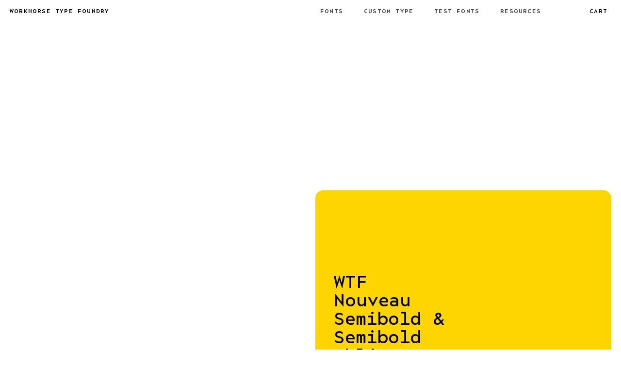

--- FILE ---
content_type: text/html; charset=utf-8
request_url: https://workhorse.studio/products/wtf-nouveau-semibold-semibold-oblique-desktop-license
body_size: 22208
content:
<!doctype html>
<html class="no-js" lang="en">
  <head>
    <meta charset="utf-8">
    <meta http-equiv="X-UA-Compatible" content="IE=edge">
    <meta name="viewport" content="width=device-width,initial-scale=1">
    <meta name="theme-color" content="">
    <link rel="canonical" href="https://workhorse.studio/products/wtf-nouveau-semibold-semibold-oblique-desktop-license">
    <link rel="preconnect" href="https://cdn.shopify.com" crossorigin><link rel="icon" type="image/png" href="//workhorse.studio/cdn/shop/files/favicon_6c57b2fe-8830-415b-8859-692354794830.png?crop=center&height=32&v=1687653500&width=32"><link rel="preconnect" href="https://fonts.shopifycdn.com" crossorigin><title>
      WTF Nouveau Semibold &amp; Semibold Oblique — Desktop License
 &ndash; Workhorse Type Foundry</title>

    
      <meta name="description" content="2 Styles WTF Nouveau Semibold, WTF Nouveau Semibold Oblique">
    

    

<meta property="og:site_name" content="Workhorse Type Foundry">
<meta property="og:url" content="https://workhorse.studio/products/wtf-nouveau-semibold-semibold-oblique-desktop-license">
<meta property="og:title" content="WTF Nouveau Semibold &amp; Semibold Oblique — Desktop License">
<meta property="og:type" content="product">
<meta property="og:description" content="2 Styles WTF Nouveau Semibold, WTF Nouveau Semibold Oblique"><meta property="og:image" content="http://workhorse.studio/cdn/shop/files/Sharing.png?v=1728400116">
  <meta property="og:image:secure_url" content="https://workhorse.studio/cdn/shop/files/Sharing.png?v=1728400116">
  <meta property="og:image:width" content="2400">
  <meta property="og:image:height" content="1256"><meta property="og:price:amount" content="50">
  <meta property="og:price:currency" content="USD"><meta name="twitter:card" content="summary_large_image">
<meta name="twitter:title" content="WTF Nouveau Semibold &amp; Semibold Oblique — Desktop License">
<meta name="twitter:description" content="2 Styles WTF Nouveau Semibold, WTF Nouveau Semibold Oblique">

    
    <script src="//cdn.shopify.com/s/files/1/0355/8296/7945/t/3/assets/jquery-2.2.3.min.js?v=58211863146907186831585278389" type="text/javascript"></script>
    <script src="https://ajax.googleapis.com/ajax/libs/jquery/3.5.1/jquery.min.js"></script>
    <script src="//workhorse.studio/cdn/shopifycloud/storefront/assets/themes_support/option_selection-b017cd28.js" type="text/javascript"></script>

    <script src="//workhorse.studio/cdn/shop/t/7/assets/constants.js?v=95358004781563950421685865346" defer="defer"></script>
    <script src="//workhorse.studio/cdn/shop/t/7/assets/pubsub.js?v=2921868252632587581685865346" defer="defer"></script>
    <script src="//workhorse.studio/cdn/shop/t/7/assets/global.js?v=127210358271191040921685865346" defer="defer"></script>
    <script>window.performance && window.performance.mark && window.performance.mark('shopify.content_for_header.start');</script><meta id="shopify-digital-wallet" name="shopify-digital-wallet" content="/35582967945/digital_wallets/dialog">
<meta name="shopify-checkout-api-token" content="c15e5beb8da7a05d2bbb5eac64580ad7">
<link rel="alternate" type="application/json+oembed" href="https://workhorse.studio/products/wtf-nouveau-semibold-semibold-oblique-desktop-license.oembed">
<script async="async" src="/checkouts/internal/preloads.js?locale=en-US"></script>
<script id="apple-pay-shop-capabilities" type="application/json">{"shopId":35582967945,"countryCode":"US","currencyCode":"USD","merchantCapabilities":["supports3DS"],"merchantId":"gid:\/\/shopify\/Shop\/35582967945","merchantName":"Workhorse Type Foundry","requiredBillingContactFields":["postalAddress","email"],"requiredShippingContactFields":["postalAddress","email"],"shippingType":"shipping","supportedNetworks":["visa","masterCard","amex","discover","elo","jcb"],"total":{"type":"pending","label":"Workhorse Type Foundry","amount":"1.00"},"shopifyPaymentsEnabled":true,"supportsSubscriptions":true}</script>
<script id="shopify-features" type="application/json">{"accessToken":"c15e5beb8da7a05d2bbb5eac64580ad7","betas":["rich-media-storefront-analytics"],"domain":"workhorse.studio","predictiveSearch":true,"shopId":35582967945,"locale":"en"}</script>
<script>var Shopify = Shopify || {};
Shopify.shop = "workhorsetf.myshopify.com";
Shopify.locale = "en";
Shopify.currency = {"active":"USD","rate":"1.0"};
Shopify.country = "US";
Shopify.theme = {"name":"V2.1","id":128437485705,"schema_name":"Dawn","schema_version":"9.0.0","theme_store_id":887,"role":"main"};
Shopify.theme.handle = "null";
Shopify.theme.style = {"id":null,"handle":null};
Shopify.cdnHost = "workhorse.studio/cdn";
Shopify.routes = Shopify.routes || {};
Shopify.routes.root = "/";</script>
<script type="module">!function(o){(o.Shopify=o.Shopify||{}).modules=!0}(window);</script>
<script>!function(o){function n(){var o=[];function n(){o.push(Array.prototype.slice.apply(arguments))}return n.q=o,n}var t=o.Shopify=o.Shopify||{};t.loadFeatures=n(),t.autoloadFeatures=n()}(window);</script>
<script id="shop-js-analytics" type="application/json">{"pageType":"product"}</script>
<script defer="defer" async type="module" src="//workhorse.studio/cdn/shopifycloud/shop-js/modules/v2/client.init-shop-cart-sync_CGREiBkR.en.esm.js"></script>
<script defer="defer" async type="module" src="//workhorse.studio/cdn/shopifycloud/shop-js/modules/v2/chunk.common_Bt2Up4BP.esm.js"></script>
<script type="module">
  await import("//workhorse.studio/cdn/shopifycloud/shop-js/modules/v2/client.init-shop-cart-sync_CGREiBkR.en.esm.js");
await import("//workhorse.studio/cdn/shopifycloud/shop-js/modules/v2/chunk.common_Bt2Up4BP.esm.js");

  window.Shopify.SignInWithShop?.initShopCartSync?.({"fedCMEnabled":true,"windoidEnabled":true});

</script>
<script>(function() {
  var isLoaded = false;
  function asyncLoad() {
    if (isLoaded) return;
    isLoaded = true;
    var urls = ["https:\/\/chimpstatic.com\/mcjs-connected\/js\/users\/ef7f04c2d6b8bf9f4b7376046\/7cb3be708cc4a06f21d3e193d.js?shop=workhorsetf.myshopify.com"];
    for (var i = 0; i < urls.length; i++) {
      var s = document.createElement('script');
      s.type = 'text/javascript';
      s.async = true;
      s.src = urls[i];
      var x = document.getElementsByTagName('script')[0];
      x.parentNode.insertBefore(s, x);
    }
  };
  if(window.attachEvent) {
    window.attachEvent('onload', asyncLoad);
  } else {
    window.addEventListener('load', asyncLoad, false);
  }
})();</script>
<script id="__st">var __st={"a":35582967945,"offset":-18000,"reqid":"453b0bd3-6eaf-44e4-ac95-3e765de56198-1762664000","pageurl":"workhorse.studio\/products\/wtf-nouveau-semibold-semibold-oblique-desktop-license","u":"d5602cb34c99","p":"product","rtyp":"product","rid":6900419625097};</script>
<script>window.ShopifyPaypalV4VisibilityTracking = true;</script>
<script id="captcha-bootstrap">!function(){'use strict';const t='contact',e='account',n='new_comment',o=[[t,t],['blogs',n],['comments',n],[t,'customer']],c=[[e,'customer_login'],[e,'guest_login'],[e,'recover_customer_password'],[e,'create_customer']],r=t=>t.map((([t,e])=>`form[action*='/${t}']:not([data-nocaptcha='true']) input[name='form_type'][value='${e}']`)).join(','),a=t=>()=>t?[...document.querySelectorAll(t)].map((t=>t.form)):[];function s(){const t=[...o],e=r(t);return a(e)}const i='password',u='form_key',d=['recaptcha-v3-token','g-recaptcha-response','h-captcha-response',i],f=()=>{try{return window.sessionStorage}catch{return}},m='__shopify_v',_=t=>t.elements[u];function p(t,e,n=!1){try{const o=window.sessionStorage,c=JSON.parse(o.getItem(e)),{data:r}=function(t){const{data:e,action:n}=t;return t[m]||n?{data:e,action:n}:{data:t,action:n}}(c);for(const[e,n]of Object.entries(r))t.elements[e]&&(t.elements[e].value=n);n&&o.removeItem(e)}catch(o){console.error('form repopulation failed',{error:o})}}const l='form_type',E='cptcha';function T(t){t.dataset[E]=!0}const w=window,h=w.document,L='Shopify',v='ce_forms',y='captcha';let A=!1;((t,e)=>{const n=(g='f06e6c50-85a8-45c8-87d0-21a2b65856fe',I='https://cdn.shopify.com/shopifycloud/storefront-forms-hcaptcha/ce_storefront_forms_captcha_hcaptcha.v1.5.2.iife.js',D={infoText:'Protected by hCaptcha',privacyText:'Privacy',termsText:'Terms'},(t,e,n)=>{const o=w[L][v],c=o.bindForm;if(c)return c(t,g,e,D).then(n);var r;o.q.push([[t,g,e,D],n]),r=I,A||(h.body.append(Object.assign(h.createElement('script'),{id:'captcha-provider',async:!0,src:r})),A=!0)});var g,I,D;w[L]=w[L]||{},w[L][v]=w[L][v]||{},w[L][v].q=[],w[L][y]=w[L][y]||{},w[L][y].protect=function(t,e){n(t,void 0,e),T(t)},Object.freeze(w[L][y]),function(t,e,n,w,h,L){const[v,y,A,g]=function(t,e,n){const i=e?o:[],u=t?c:[],d=[...i,...u],f=r(d),m=r(i),_=r(d.filter((([t,e])=>n.includes(e))));return[a(f),a(m),a(_),s()]}(w,h,L),I=t=>{const e=t.target;return e instanceof HTMLFormElement?e:e&&e.form},D=t=>v().includes(t);t.addEventListener('submit',(t=>{const e=I(t);if(!e)return;const n=D(e)&&!e.dataset.hcaptchaBound&&!e.dataset.recaptchaBound,o=_(e),c=g().includes(e)&&(!o||!o.value);(n||c)&&t.preventDefault(),c&&!n&&(function(t){try{if(!f())return;!function(t){const e=f();if(!e)return;const n=_(t);if(!n)return;const o=n.value;o&&e.removeItem(o)}(t);const e=Array.from(Array(32),(()=>Math.random().toString(36)[2])).join('');!function(t,e){_(t)||t.append(Object.assign(document.createElement('input'),{type:'hidden',name:u})),t.elements[u].value=e}(t,e),function(t,e){const n=f();if(!n)return;const o=[...t.querySelectorAll(`input[type='${i}']`)].map((({name:t})=>t)),c=[...d,...o],r={};for(const[a,s]of new FormData(t).entries())c.includes(a)||(r[a]=s);n.setItem(e,JSON.stringify({[m]:1,action:t.action,data:r}))}(t,e)}catch(e){console.error('failed to persist form',e)}}(e),e.submit())}));const S=(t,e)=>{t&&!t.dataset[E]&&(n(t,e.some((e=>e===t))),T(t))};for(const o of['focusin','change'])t.addEventListener(o,(t=>{const e=I(t);D(e)&&S(e,y())}));const B=e.get('form_key'),M=e.get(l),P=B&&M;t.addEventListener('DOMContentLoaded',(()=>{const t=y();if(P)for(const e of t)e.elements[l].value===M&&p(e,B);[...new Set([...A(),...v().filter((t=>'true'===t.dataset.shopifyCaptcha))])].forEach((e=>S(e,t)))}))}(h,new URLSearchParams(w.location.search),n,t,e,['guest_login'])})(!0,!0)}();</script>
<script integrity="sha256-52AcMU7V7pcBOXWImdc/TAGTFKeNjmkeM1Pvks/DTgc=" data-source-attribution="shopify.loadfeatures" defer="defer" src="//workhorse.studio/cdn/shopifycloud/storefront/assets/storefront/load_feature-81c60534.js" crossorigin="anonymous"></script>
<script data-source-attribution="shopify.dynamic_checkout.dynamic.init">var Shopify=Shopify||{};Shopify.PaymentButton=Shopify.PaymentButton||{isStorefrontPortableWallets:!0,init:function(){window.Shopify.PaymentButton.init=function(){};var t=document.createElement("script");t.src="https://workhorse.studio/cdn/shopifycloud/portable-wallets/latest/portable-wallets.en.js",t.type="module",document.head.appendChild(t)}};
</script>
<script data-source-attribution="shopify.dynamic_checkout.buyer_consent">
  function portableWalletsHideBuyerConsent(e){var t=document.getElementById("shopify-buyer-consent"),n=document.getElementById("shopify-subscription-policy-button");t&&n&&(t.classList.add("hidden"),t.setAttribute("aria-hidden","true"),n.removeEventListener("click",e))}function portableWalletsShowBuyerConsent(e){var t=document.getElementById("shopify-buyer-consent"),n=document.getElementById("shopify-subscription-policy-button");t&&n&&(t.classList.remove("hidden"),t.removeAttribute("aria-hidden"),n.addEventListener("click",e))}window.Shopify?.PaymentButton&&(window.Shopify.PaymentButton.hideBuyerConsent=portableWalletsHideBuyerConsent,window.Shopify.PaymentButton.showBuyerConsent=portableWalletsShowBuyerConsent);
</script>
<script data-source-attribution="shopify.dynamic_checkout.cart.bootstrap">document.addEventListener("DOMContentLoaded",(function(){function t(){return document.querySelector("shopify-accelerated-checkout-cart, shopify-accelerated-checkout")}if(t())Shopify.PaymentButton.init();else{new MutationObserver((function(e,n){t()&&(Shopify.PaymentButton.init(),n.disconnect())})).observe(document.body,{childList:!0,subtree:!0})}}));
</script>
<link id="shopify-accelerated-checkout-styles" rel="stylesheet" media="screen" href="https://workhorse.studio/cdn/shopifycloud/portable-wallets/latest/accelerated-checkout-backwards-compat.css" crossorigin="anonymous">
<style id="shopify-accelerated-checkout-cart">
        #shopify-buyer-consent {
  margin-top: 1em;
  display: inline-block;
  width: 100%;
}

#shopify-buyer-consent.hidden {
  display: none;
}

#shopify-subscription-policy-button {
  background: none;
  border: none;
  padding: 0;
  text-decoration: underline;
  font-size: inherit;
  cursor: pointer;
}

#shopify-subscription-policy-button::before {
  box-shadow: none;
}

      </style>
<script id="sections-script" data-sections="header" defer="defer" src="//workhorse.studio/cdn/shop/t/7/compiled_assets/scripts.js?11603"></script>
<script>window.performance && window.performance.mark && window.performance.mark('shopify.content_for_header.end');</script>


    <style data-shopify>
      @font-face {
  font-family: Assistant;
  font-weight: 400;
  font-style: normal;
  font-display: swap;
  src: url("//workhorse.studio/cdn/fonts/assistant/assistant_n4.9120912a469cad1cc292572851508ca49d12e768.woff2") format("woff2"),
       url("//workhorse.studio/cdn/fonts/assistant/assistant_n4.6e9875ce64e0fefcd3f4446b7ec9036b3ddd2985.woff") format("woff");
}

      @font-face {
  font-family: Assistant;
  font-weight: 700;
  font-style: normal;
  font-display: swap;
  src: url("//workhorse.studio/cdn/fonts/assistant/assistant_n7.bf44452348ec8b8efa3aa3068825305886b1c83c.woff2") format("woff2"),
       url("//workhorse.studio/cdn/fonts/assistant/assistant_n7.0c887fee83f6b3bda822f1150b912c72da0f7b64.woff") format("woff");
}

      
      
      @font-face {
  font-family: Assistant;
  font-weight: 400;
  font-style: normal;
  font-display: swap;
  src: url("//workhorse.studio/cdn/fonts/assistant/assistant_n4.9120912a469cad1cc292572851508ca49d12e768.woff2") format("woff2"),
       url("//workhorse.studio/cdn/fonts/assistant/assistant_n4.6e9875ce64e0fefcd3f4446b7ec9036b3ddd2985.woff") format("woff");
}


      :root {
        --font-body-family: Assistant, sans-serif;
        --font-body-style: normal;
        --font-body-weight: 400;
        --font-body-weight-bold: 700;

        --font-heading-family: Assistant, sans-serif;
        --font-heading-style: normal;
        --font-heading-weight: 400;

        --font-body-scale: 1.0;
        --font-heading-scale: 1.0;

        --color-base-text: 0, 0, 0;
        --color-shadow: 0, 0, 0;
        --color-base-background-1: 255, 255, 255;
        --color-base-background-2: 243, 243, 243;
        --color-base-solid-button-labels: 255, 255, 255;
        --color-base-outline-button-labels: 0, 0, 0;
        --color-base-accent-1: 0, 0, 0;
        --color-base-accent-2: 51, 79, 180;
        --payment-terms-background-color: #ffffff;

        --gradient-base-background-1: #ffffff;
        --gradient-base-background-2: #f3f3f3;
        --gradient-base-accent-1: #000000;
        --gradient-base-accent-2: #334fb4;

        --media-padding: px;
        --media-border-opacity: 0.05;
        --media-border-width: 1px;
        --media-radius: 0px;
        --media-shadow-opacity: 0.0;
        --media-shadow-horizontal-offset: 0px;
        --media-shadow-vertical-offset: 4px;
        --media-shadow-blur-radius: 5px;
        --media-shadow-visible: 0;

        --page-width: 120rem;
        --page-width-margin: 0rem;

        --product-card-image-padding: 0.0rem;
        --product-card-corner-radius: 0.0rem;
        --product-card-text-alignment: left;
        --product-card-border-width: 0.0rem;
        --product-card-border-opacity: 0.1;
        --product-card-shadow-opacity: 0.0;
        --product-card-shadow-visible: 0;
        --product-card-shadow-horizontal-offset: 0.0rem;
        --product-card-shadow-vertical-offset: 0.4rem;
        --product-card-shadow-blur-radius: 0.5rem;

        --collection-card-image-padding: 0.0rem;
        --collection-card-corner-radius: 0.0rem;
        --collection-card-text-alignment: left;
        --collection-card-border-width: 0.0rem;
        --collection-card-border-opacity: 0.1;
        --collection-card-shadow-opacity: 0.0;
        --collection-card-shadow-visible: 0;
        --collection-card-shadow-horizontal-offset: 0.0rem;
        --collection-card-shadow-vertical-offset: 0.4rem;
        --collection-card-shadow-blur-radius: 0.5rem;

        --blog-card-image-padding: 0.0rem;
        --blog-card-corner-radius: 0.0rem;
        --blog-card-text-alignment: left;
        --blog-card-border-width: 0.0rem;
        --blog-card-border-opacity: 0.1;
        --blog-card-shadow-opacity: 0.0;
        --blog-card-shadow-visible: 0;
        --blog-card-shadow-horizontal-offset: 0.0rem;
        --blog-card-shadow-vertical-offset: 0.4rem;
        --blog-card-shadow-blur-radius: 0.5rem;

        --badge-corner-radius: 4.0rem;

        --popup-border-width: 1px;
        --popup-border-opacity: 0.1;
        --popup-corner-radius: 0px;
        --popup-shadow-opacity: 0.0;
        --popup-shadow-horizontal-offset: 0px;
        --popup-shadow-vertical-offset: 4px;
        --popup-shadow-blur-radius: 5px;

        --drawer-border-width: 0px;
        --drawer-border-opacity: 0.1;
        --drawer-shadow-opacity: 0.0;
        --drawer-shadow-horizontal-offset: 0px;
        --drawer-shadow-vertical-offset: 4px;
        --drawer-shadow-blur-radius: 5px;

        --spacing-sections-desktop: 0px;
        --spacing-sections-mobile: 0px;

        --grid-desktop-vertical-spacing: 8px;
        --grid-desktop-horizontal-spacing: 8px;
        --grid-mobile-vertical-spacing: 4px;
        --grid-mobile-horizontal-spacing: 4px;

        --text-boxes-border-opacity: 0.1;
        --text-boxes-border-width: 0px;
        --text-boxes-radius: 0px;
        --text-boxes-shadow-opacity: 0.0;
        --text-boxes-shadow-visible: 0;
        --text-boxes-shadow-horizontal-offset: 0px;
        --text-boxes-shadow-vertical-offset: 4px;
        --text-boxes-shadow-blur-radius: 5px;

        --buttons-radius: 0px;
        --buttons-radius-outset: 0px;
        --buttons-border-width: 1px;
        --buttons-border-opacity: 1.0;
        --buttons-shadow-opacity: 0.0;
        --buttons-shadow-visible: 0;
        --buttons-shadow-horizontal-offset: 0px;
        --buttons-shadow-vertical-offset: 4px;
        --buttons-shadow-blur-radius: 5px;
        --buttons-border-offset: 0px;

        --inputs-radius: 0px;
        --inputs-border-width: 1px;
        --inputs-border-opacity: 0.55;
        --inputs-shadow-opacity: 0.0;
        --inputs-shadow-horizontal-offset: 0px;
        --inputs-margin-offset: 0px;
        --inputs-shadow-vertical-offset: 4px;
        --inputs-shadow-blur-radius: 5px;
        --inputs-radius-outset: 0px;

        --variant-pills-radius: 40px;
        --variant-pills-border-width: 1px;
        --variant-pills-border-opacity: 0.55;
        --variant-pills-shadow-opacity: 0.0;
        --variant-pills-shadow-horizontal-offset: 0px;
        --variant-pills-shadow-vertical-offset: 4px;
        --variant-pills-shadow-blur-radius: 5px;
      }

      *,
      *::before,
      *::after {
        box-sizing: inherit;
      }

      html {
        box-sizing: border-box;
        font-size: calc(var(--font-body-scale) * 62.5%);
        height: 100%;
      }

      body {
        display: grid;
        grid-template-rows: auto auto 1fr auto;
        grid-template-columns: 100%;
        min-height: 100%;
        margin: 0;
        font-size: 1.5rem;
        letter-spacing: 0.06rem;
        line-height: calc(1 + 0.8 / var(--font-body-scale));
        font-family: var(--font-body-family);
        font-style: var(--font-body-style);
        font-weight: var(--font-body-weight);
      }

      @media screen and (min-width: 750px) {
        body {
          font-size: 1.6rem;
        }
      }
    </style>

    <link href="//workhorse.studio/cdn/shop/t/7/assets/base.css?v=53535487524485879871735853335" rel="stylesheet" type="text/css" media="all" />
    <link href="//workhorse.studio/cdn/shop/t/7/assets/workhorse_font_import.css?v=44016709942905723691748706944" rel="stylesheet" type="text/css" media="all" />
    <link href="//workhorse.studio/cdn/shop/t/7/assets/workhorse.css?v=61522794764756996831762487361" rel="stylesheet" type="text/css" media="all" />
    <script src="//workhorse.studio/cdn/shop/t/7/assets/workhorse.js?v=3882846922771004491728013417" defer="defer"></script><link rel="preload" as="font" href="//workhorse.studio/cdn/fonts/assistant/assistant_n4.9120912a469cad1cc292572851508ca49d12e768.woff2" type="font/woff2" crossorigin><link rel="preload" as="font" href="//workhorse.studio/cdn/fonts/assistant/assistant_n4.9120912a469cad1cc292572851508ca49d12e768.woff2" type="font/woff2" crossorigin><link rel="stylesheet" href="//workhorse.studio/cdn/shop/t/7/assets/component-predictive-search.css?v=85913294783299393391685865346" media="print" onload="this.media='all'"><script>document.documentElement.className = document.documentElement.className.replace('no-js', 'js');
    if (Shopify.designMode) {
      document.documentElement.classList.add('shopify-design-mode');
    }
    </script>

  <script src="https://ajax.googleapis.com/ajax/libs/jquery/3.5.1/jquery.min.js"></script>
  <script src="https://rawgit.com/jackmoore/autosize/master/dist/autosize.min.js"></script>
 
  <meta name="p:domain_verify" content="c9d79f31a29f152776051665c5b77a26"/>
  
  <script async defer src="https://tools.luckyorange.com/core/lo.js?site-id=9f273f7d"></script>
  <script type='text/javascript'>
    window.__lo_site_id = 316540;

    (function() {
      var wa = document.createElement('script'); wa.type = 'text/javascript'; wa.async = true;
      wa.src = 'https://d10lpsik1i8c69.cloudfront.net/w.js';
      var s = document.getElementsByTagName('script')[0]; s.parentNode.insertBefore(wa, s);
    })();
  </script>

    <!-- FontDue -->
    <link rel="stylesheet" href="https://js.fontdue.com/fontdue.css">
    <script type="module">
      import fontdue from "https://js.fontdue.com/fontdue.esm.js";
      
      fontdue.initialize({
        url: "https://store.workhorse.studio",
        config: {
          typeTester: {      
            size: {
              min: 6,
              max: 480,
              label: 'Size',
            },
            selectable: true,
            textInput: false,
            groupEdit: false,
            initialMode: 'local',
            shy: true,
            buyButton: true,
            selectButtonLabel: 'Buy',
            selectButtonStyle: 'outlined',
          },
        },
      });
    </script>
    
  <link href="https://monorail-edge.shopifysvc.com" rel="dns-prefetch">
<script>(function(){if ("sendBeacon" in navigator && "performance" in window) {try {var session_token_from_headers = performance.getEntriesByType('navigation')[0].serverTiming.find(x => x.name == '_s').description;} catch {var session_token_from_headers = undefined;}var session_cookie_matches = document.cookie.match(/_shopify_s=([^;]*)/);var session_token_from_cookie = session_cookie_matches && session_cookie_matches.length === 2 ? session_cookie_matches[1] : "";var session_token = session_token_from_headers || session_token_from_cookie || "";function handle_abandonment_event(e) {var entries = performance.getEntries().filter(function(entry) {return /monorail-edge.shopifysvc.com/.test(entry.name);});if (!window.abandonment_tracked && entries.length === 0) {window.abandonment_tracked = true;var currentMs = Date.now();var navigation_start = performance.timing.navigationStart;var payload = {shop_id: 35582967945,url: window.location.href,navigation_start,duration: currentMs - navigation_start,session_token,page_type: "product"};window.navigator.sendBeacon("https://monorail-edge.shopifysvc.com/v1/produce", JSON.stringify({schema_id: "online_store_buyer_site_abandonment/1.1",payload: payload,metadata: {event_created_at_ms: currentMs,event_sent_at_ms: currentMs}}));}}window.addEventListener('pagehide', handle_abandonment_event);}}());</script>
<script id="web-pixels-manager-setup">(function e(e,d,r,n,o){if(void 0===o&&(o={}),!Boolean(null===(a=null===(i=window.Shopify)||void 0===i?void 0:i.analytics)||void 0===a?void 0:a.replayQueue)){var i,a;window.Shopify=window.Shopify||{};var t=window.Shopify;t.analytics=t.analytics||{};var s=t.analytics;s.replayQueue=[],s.publish=function(e,d,r){return s.replayQueue.push([e,d,r]),!0};try{self.performance.mark("wpm:start")}catch(e){}var l=function(){var e={modern:/Edge?\/(1{2}[4-9]|1[2-9]\d|[2-9]\d{2}|\d{4,})\.\d+(\.\d+|)|Firefox\/(1{2}[4-9]|1[2-9]\d|[2-9]\d{2}|\d{4,})\.\d+(\.\d+|)|Chrom(ium|e)\/(9{2}|\d{3,})\.\d+(\.\d+|)|(Maci|X1{2}).+ Version\/(15\.\d+|(1[6-9]|[2-9]\d|\d{3,})\.\d+)([,.]\d+|)( \(\w+\)|)( Mobile\/\w+|) Safari\/|Chrome.+OPR\/(9{2}|\d{3,})\.\d+\.\d+|(CPU[ +]OS|iPhone[ +]OS|CPU[ +]iPhone|CPU IPhone OS|CPU iPad OS)[ +]+(15[._]\d+|(1[6-9]|[2-9]\d|\d{3,})[._]\d+)([._]\d+|)|Android:?[ /-](13[3-9]|1[4-9]\d|[2-9]\d{2}|\d{4,})(\.\d+|)(\.\d+|)|Android.+Firefox\/(13[5-9]|1[4-9]\d|[2-9]\d{2}|\d{4,})\.\d+(\.\d+|)|Android.+Chrom(ium|e)\/(13[3-9]|1[4-9]\d|[2-9]\d{2}|\d{4,})\.\d+(\.\d+|)|SamsungBrowser\/([2-9]\d|\d{3,})\.\d+/,legacy:/Edge?\/(1[6-9]|[2-9]\d|\d{3,})\.\d+(\.\d+|)|Firefox\/(5[4-9]|[6-9]\d|\d{3,})\.\d+(\.\d+|)|Chrom(ium|e)\/(5[1-9]|[6-9]\d|\d{3,})\.\d+(\.\d+|)([\d.]+$|.*Safari\/(?![\d.]+ Edge\/[\d.]+$))|(Maci|X1{2}).+ Version\/(10\.\d+|(1[1-9]|[2-9]\d|\d{3,})\.\d+)([,.]\d+|)( \(\w+\)|)( Mobile\/\w+|) Safari\/|Chrome.+OPR\/(3[89]|[4-9]\d|\d{3,})\.\d+\.\d+|(CPU[ +]OS|iPhone[ +]OS|CPU[ +]iPhone|CPU IPhone OS|CPU iPad OS)[ +]+(10[._]\d+|(1[1-9]|[2-9]\d|\d{3,})[._]\d+)([._]\d+|)|Android:?[ /-](13[3-9]|1[4-9]\d|[2-9]\d{2}|\d{4,})(\.\d+|)(\.\d+|)|Mobile Safari.+OPR\/([89]\d|\d{3,})\.\d+\.\d+|Android.+Firefox\/(13[5-9]|1[4-9]\d|[2-9]\d{2}|\d{4,})\.\d+(\.\d+|)|Android.+Chrom(ium|e)\/(13[3-9]|1[4-9]\d|[2-9]\d{2}|\d{4,})\.\d+(\.\d+|)|Android.+(UC? ?Browser|UCWEB|U3)[ /]?(15\.([5-9]|\d{2,})|(1[6-9]|[2-9]\d|\d{3,})\.\d+)\.\d+|SamsungBrowser\/(5\.\d+|([6-9]|\d{2,})\.\d+)|Android.+MQ{2}Browser\/(14(\.(9|\d{2,})|)|(1[5-9]|[2-9]\d|\d{3,})(\.\d+|))(\.\d+|)|K[Aa][Ii]OS\/(3\.\d+|([4-9]|\d{2,})\.\d+)(\.\d+|)/},d=e.modern,r=e.legacy,n=navigator.userAgent;return n.match(d)?"modern":n.match(r)?"legacy":"unknown"}(),u="modern"===l?"modern":"legacy",c=(null!=n?n:{modern:"",legacy:""})[u],f=function(e){return[e.baseUrl,"/wpm","/b",e.hashVersion,"modern"===e.buildTarget?"m":"l",".js"].join("")}({baseUrl:d,hashVersion:r,buildTarget:u}),m=function(e){var d=e.version,r=e.bundleTarget,n=e.surface,o=e.pageUrl,i=e.monorailEndpoint;return{emit:function(e){var a=e.status,t=e.errorMsg,s=(new Date).getTime(),l=JSON.stringify({metadata:{event_sent_at_ms:s},events:[{schema_id:"web_pixels_manager_load/3.1",payload:{version:d,bundle_target:r,page_url:o,status:a,surface:n,error_msg:t},metadata:{event_created_at_ms:s}}]});if(!i)return console&&console.warn&&console.warn("[Web Pixels Manager] No Monorail endpoint provided, skipping logging."),!1;try{return self.navigator.sendBeacon.bind(self.navigator)(i,l)}catch(e){}var u=new XMLHttpRequest;try{return u.open("POST",i,!0),u.setRequestHeader("Content-Type","text/plain"),u.send(l),!0}catch(e){return console&&console.warn&&console.warn("[Web Pixels Manager] Got an unhandled error while logging to Monorail."),!1}}}}({version:r,bundleTarget:l,surface:e.surface,pageUrl:self.location.href,monorailEndpoint:e.monorailEndpoint});try{o.browserTarget=l,function(e){var d=e.src,r=e.async,n=void 0===r||r,o=e.onload,i=e.onerror,a=e.sri,t=e.scriptDataAttributes,s=void 0===t?{}:t,l=document.createElement("script"),u=document.querySelector("head"),c=document.querySelector("body");if(l.async=n,l.src=d,a&&(l.integrity=a,l.crossOrigin="anonymous"),s)for(var f in s)if(Object.prototype.hasOwnProperty.call(s,f))try{l.dataset[f]=s[f]}catch(e){}if(o&&l.addEventListener("load",o),i&&l.addEventListener("error",i),u)u.appendChild(l);else{if(!c)throw new Error("Did not find a head or body element to append the script");c.appendChild(l)}}({src:f,async:!0,onload:function(){if(!function(){var e,d;return Boolean(null===(d=null===(e=window.Shopify)||void 0===e?void 0:e.analytics)||void 0===d?void 0:d.initialized)}()){var d=window.webPixelsManager.init(e)||void 0;if(d){var r=window.Shopify.analytics;r.replayQueue.forEach((function(e){var r=e[0],n=e[1],o=e[2];d.publishCustomEvent(r,n,o)})),r.replayQueue=[],r.publish=d.publishCustomEvent,r.visitor=d.visitor,r.initialized=!0}}},onerror:function(){return m.emit({status:"failed",errorMsg:"".concat(f," has failed to load")})},sri:function(e){var d=/^sha384-[A-Za-z0-9+/=]+$/;return"string"==typeof e&&d.test(e)}(c)?c:"",scriptDataAttributes:o}),m.emit({status:"loading"})}catch(e){m.emit({status:"failed",errorMsg:(null==e?void 0:e.message)||"Unknown error"})}}})({shopId: 35582967945,storefrontBaseUrl: "https://workhorse.studio",extensionsBaseUrl: "https://extensions.shopifycdn.com/cdn/shopifycloud/web-pixels-manager",monorailEndpoint: "https://monorail-edge.shopifysvc.com/unstable/produce_batch",surface: "storefront-renderer",enabledBetaFlags: ["2dca8a86"],webPixelsConfigList: [{"id":"shopify-app-pixel","configuration":"{}","eventPayloadVersion":"v1","runtimeContext":"STRICT","scriptVersion":"0450","apiClientId":"shopify-pixel","type":"APP","privacyPurposes":["ANALYTICS","MARKETING"]},{"id":"shopify-custom-pixel","eventPayloadVersion":"v1","runtimeContext":"LAX","scriptVersion":"0450","apiClientId":"shopify-pixel","type":"CUSTOM","privacyPurposes":["ANALYTICS","MARKETING"]}],isMerchantRequest: false,initData: {"shop":{"name":"Workhorse Type Foundry","paymentSettings":{"currencyCode":"USD"},"myshopifyDomain":"workhorsetf.myshopify.com","countryCode":"US","storefrontUrl":"https:\/\/workhorse.studio"},"customer":null,"cart":null,"checkout":null,"productVariants":[{"price":{"amount":50.0,"currencyCode":"USD"},"product":{"title":"WTF Nouveau Semibold \u0026 Semibold Oblique — Desktop License","vendor":"Workhorse Type Foundry","id":"6900419625097","untranslatedTitle":"WTF Nouveau Semibold \u0026 Semibold Oblique — Desktop License","url":"\/products\/wtf-nouveau-semibold-semibold-oblique-desktop-license","type":""},"id":"40375054729353","image":null,"sku":null,"title":"1–3 Computers","untranslatedTitle":"1–3 Computers"},{"price":{"amount":100.0,"currencyCode":"USD"},"product":{"title":"WTF Nouveau Semibold \u0026 Semibold Oblique — Desktop License","vendor":"Workhorse Type Foundry","id":"6900419625097","untranslatedTitle":"WTF Nouveau Semibold \u0026 Semibold Oblique — Desktop License","url":"\/products\/wtf-nouveau-semibold-semibold-oblique-desktop-license","type":""},"id":"40375054762121","image":null,"sku":null,"title":"4–7 Computers","untranslatedTitle":"4–7 Computers"},{"price":{"amount":150.0,"currencyCode":"USD"},"product":{"title":"WTF Nouveau Semibold \u0026 Semibold Oblique — Desktop License","vendor":"Workhorse Type Foundry","id":"6900419625097","untranslatedTitle":"WTF Nouveau Semibold \u0026 Semibold Oblique — Desktop License","url":"\/products\/wtf-nouveau-semibold-semibold-oblique-desktop-license","type":""},"id":"40375054794889","image":null,"sku":null,"title":"8-15 Computers","untranslatedTitle":"8-15 Computers"},{"price":{"amount":250.0,"currencyCode":"USD"},"product":{"title":"WTF Nouveau Semibold \u0026 Semibold Oblique — Desktop License","vendor":"Workhorse Type Foundry","id":"6900419625097","untranslatedTitle":"WTF Nouveau Semibold \u0026 Semibold Oblique — Desktop License","url":"\/products\/wtf-nouveau-semibold-semibold-oblique-desktop-license","type":""},"id":"40375054827657","image":null,"sku":null,"title":"16-35 Computers","untranslatedTitle":"16-35 Computers"},{"price":{"amount":350.0,"currencyCode":"USD"},"product":{"title":"WTF Nouveau Semibold \u0026 Semibold Oblique — Desktop License","vendor":"Workhorse Type Foundry","id":"6900419625097","untranslatedTitle":"WTF Nouveau Semibold \u0026 Semibold Oblique — Desktop License","url":"\/products\/wtf-nouveau-semibold-semibold-oblique-desktop-license","type":""},"id":"40375054860425","image":null,"sku":null,"title":"36-65 Computers","untranslatedTitle":"36-65 Computers"},{"price":{"amount":600.0,"currencyCode":"USD"},"product":{"title":"WTF Nouveau Semibold \u0026 Semibold Oblique — Desktop License","vendor":"Workhorse Type Foundry","id":"6900419625097","untranslatedTitle":"WTF Nouveau Semibold \u0026 Semibold Oblique — Desktop License","url":"\/products\/wtf-nouveau-semibold-semibold-oblique-desktop-license","type":""},"id":"40375054893193","image":null,"sku":null,"title":"66-125 Computers","untranslatedTitle":"66-125 Computers"},{"price":{"amount":900.0,"currencyCode":"USD"},"product":{"title":"WTF Nouveau Semibold \u0026 Semibold Oblique — Desktop License","vendor":"Workhorse Type Foundry","id":"6900419625097","untranslatedTitle":"WTF Nouveau Semibold \u0026 Semibold Oblique — Desktop License","url":"\/products\/wtf-nouveau-semibold-semibold-oblique-desktop-license","type":""},"id":"40375054925961","image":null,"sku":null,"title":"126-250 Computers","untranslatedTitle":"126-250 Computers"},{"price":{"amount":1250.0,"currencyCode":"USD"},"product":{"title":"WTF Nouveau Semibold \u0026 Semibold Oblique — Desktop License","vendor":"Workhorse Type Foundry","id":"6900419625097","untranslatedTitle":"WTF Nouveau Semibold \u0026 Semibold Oblique — Desktop License","url":"\/products\/wtf-nouveau-semibold-semibold-oblique-desktop-license","type":""},"id":"40375054958729","image":null,"sku":null,"title":"251-500 Computers","untranslatedTitle":"251-500 Computers"},{"price":{"amount":1950.0,"currencyCode":"USD"},"product":{"title":"WTF Nouveau Semibold \u0026 Semibold Oblique — Desktop License","vendor":"Workhorse Type Foundry","id":"6900419625097","untranslatedTitle":"WTF Nouveau Semibold \u0026 Semibold Oblique — Desktop License","url":"\/products\/wtf-nouveau-semibold-semibold-oblique-desktop-license","type":""},"id":"40375054991497","image":null,"sku":null,"title":"501-1000 Computers","untranslatedTitle":"501-1000 Computers"}],"purchasingCompany":null},},"https://workhorse.studio/cdn","ae1676cfwd2530674p4253c800m34e853cb",{"modern":"","legacy":""},{"shopId":"35582967945","storefrontBaseUrl":"https:\/\/workhorse.studio","extensionBaseUrl":"https:\/\/extensions.shopifycdn.com\/cdn\/shopifycloud\/web-pixels-manager","surface":"storefront-renderer","enabledBetaFlags":"[\"2dca8a86\"]","isMerchantRequest":"false","hashVersion":"ae1676cfwd2530674p4253c800m34e853cb","publish":"custom","events":"[[\"page_viewed\",{}],[\"product_viewed\",{\"productVariant\":{\"price\":{\"amount\":50.0,\"currencyCode\":\"USD\"},\"product\":{\"title\":\"WTF Nouveau Semibold \u0026 Semibold Oblique — Desktop License\",\"vendor\":\"Workhorse Type Foundry\",\"id\":\"6900419625097\",\"untranslatedTitle\":\"WTF Nouveau Semibold \u0026 Semibold Oblique — Desktop License\",\"url\":\"\/products\/wtf-nouveau-semibold-semibold-oblique-desktop-license\",\"type\":\"\"},\"id\":\"40375054729353\",\"image\":null,\"sku\":null,\"title\":\"1–3 Computers\",\"untranslatedTitle\":\"1–3 Computers\"}}]]"});</script><script>
  window.ShopifyAnalytics = window.ShopifyAnalytics || {};
  window.ShopifyAnalytics.meta = window.ShopifyAnalytics.meta || {};
  window.ShopifyAnalytics.meta.currency = 'USD';
  var meta = {"product":{"id":6900419625097,"gid":"gid:\/\/shopify\/Product\/6900419625097","vendor":"Workhorse Type Foundry","type":"","variants":[{"id":40375054729353,"price":5000,"name":"WTF Nouveau Semibold \u0026 Semibold Oblique — Desktop License - 1–3 Computers","public_title":"1–3 Computers","sku":null},{"id":40375054762121,"price":10000,"name":"WTF Nouveau Semibold \u0026 Semibold Oblique — Desktop License - 4–7 Computers","public_title":"4–7 Computers","sku":null},{"id":40375054794889,"price":15000,"name":"WTF Nouveau Semibold \u0026 Semibold Oblique — Desktop License - 8-15 Computers","public_title":"8-15 Computers","sku":null},{"id":40375054827657,"price":25000,"name":"WTF Nouveau Semibold \u0026 Semibold Oblique — Desktop License - 16-35 Computers","public_title":"16-35 Computers","sku":null},{"id":40375054860425,"price":35000,"name":"WTF Nouveau Semibold \u0026 Semibold Oblique — Desktop License - 36-65 Computers","public_title":"36-65 Computers","sku":null},{"id":40375054893193,"price":60000,"name":"WTF Nouveau Semibold \u0026 Semibold Oblique — Desktop License - 66-125 Computers","public_title":"66-125 Computers","sku":null},{"id":40375054925961,"price":90000,"name":"WTF Nouveau Semibold \u0026 Semibold Oblique — Desktop License - 126-250 Computers","public_title":"126-250 Computers","sku":null},{"id":40375054958729,"price":125000,"name":"WTF Nouveau Semibold \u0026 Semibold Oblique — Desktop License - 251-500 Computers","public_title":"251-500 Computers","sku":null},{"id":40375054991497,"price":195000,"name":"WTF Nouveau Semibold \u0026 Semibold Oblique — Desktop License - 501-1000 Computers","public_title":"501-1000 Computers","sku":null}],"remote":false},"page":{"pageType":"product","resourceType":"product","resourceId":6900419625097}};
  for (var attr in meta) {
    window.ShopifyAnalytics.meta[attr] = meta[attr];
  }
</script>
<script class="analytics">
  (function () {
    var customDocumentWrite = function(content) {
      var jquery = null;

      if (window.jQuery) {
        jquery = window.jQuery;
      } else if (window.Checkout && window.Checkout.$) {
        jquery = window.Checkout.$;
      }

      if (jquery) {
        jquery('body').append(content);
      }
    };

    var hasLoggedConversion = function(token) {
      if (token) {
        return document.cookie.indexOf('loggedConversion=' + token) !== -1;
      }
      return false;
    }

    var setCookieIfConversion = function(token) {
      if (token) {
        var twoMonthsFromNow = new Date(Date.now());
        twoMonthsFromNow.setMonth(twoMonthsFromNow.getMonth() + 2);

        document.cookie = 'loggedConversion=' + token + '; expires=' + twoMonthsFromNow;
      }
    }

    var trekkie = window.ShopifyAnalytics.lib = window.trekkie = window.trekkie || [];
    if (trekkie.integrations) {
      return;
    }
    trekkie.methods = [
      'identify',
      'page',
      'ready',
      'track',
      'trackForm',
      'trackLink'
    ];
    trekkie.factory = function(method) {
      return function() {
        var args = Array.prototype.slice.call(arguments);
        args.unshift(method);
        trekkie.push(args);
        return trekkie;
      };
    };
    for (var i = 0; i < trekkie.methods.length; i++) {
      var key = trekkie.methods[i];
      trekkie[key] = trekkie.factory(key);
    }
    trekkie.load = function(config) {
      trekkie.config = config || {};
      trekkie.config.initialDocumentCookie = document.cookie;
      var first = document.getElementsByTagName('script')[0];
      var script = document.createElement('script');
      script.type = 'text/javascript';
      script.onerror = function(e) {
        var scriptFallback = document.createElement('script');
        scriptFallback.type = 'text/javascript';
        scriptFallback.onerror = function(error) {
                var Monorail = {
      produce: function produce(monorailDomain, schemaId, payload) {
        var currentMs = new Date().getTime();
        var event = {
          schema_id: schemaId,
          payload: payload,
          metadata: {
            event_created_at_ms: currentMs,
            event_sent_at_ms: currentMs
          }
        };
        return Monorail.sendRequest("https://" + monorailDomain + "/v1/produce", JSON.stringify(event));
      },
      sendRequest: function sendRequest(endpointUrl, payload) {
        // Try the sendBeacon API
        if (window && window.navigator && typeof window.navigator.sendBeacon === 'function' && typeof window.Blob === 'function' && !Monorail.isIos12()) {
          var blobData = new window.Blob([payload], {
            type: 'text/plain'
          });

          if (window.navigator.sendBeacon(endpointUrl, blobData)) {
            return true;
          } // sendBeacon was not successful

        } // XHR beacon

        var xhr = new XMLHttpRequest();

        try {
          xhr.open('POST', endpointUrl);
          xhr.setRequestHeader('Content-Type', 'text/plain');
          xhr.send(payload);
        } catch (e) {
          console.log(e);
        }

        return false;
      },
      isIos12: function isIos12() {
        return window.navigator.userAgent.lastIndexOf('iPhone; CPU iPhone OS 12_') !== -1 || window.navigator.userAgent.lastIndexOf('iPad; CPU OS 12_') !== -1;
      }
    };
    Monorail.produce('monorail-edge.shopifysvc.com',
      'trekkie_storefront_load_errors/1.1',
      {shop_id: 35582967945,
      theme_id: 128437485705,
      app_name: "storefront",
      context_url: window.location.href,
      source_url: "//workhorse.studio/cdn/s/trekkie.storefront.308893168db1679b4a9f8a086857af995740364f.min.js"});

        };
        scriptFallback.async = true;
        scriptFallback.src = '//workhorse.studio/cdn/s/trekkie.storefront.308893168db1679b4a9f8a086857af995740364f.min.js';
        first.parentNode.insertBefore(scriptFallback, first);
      };
      script.async = true;
      script.src = '//workhorse.studio/cdn/s/trekkie.storefront.308893168db1679b4a9f8a086857af995740364f.min.js';
      first.parentNode.insertBefore(script, first);
    };
    trekkie.load(
      {"Trekkie":{"appName":"storefront","development":false,"defaultAttributes":{"shopId":35582967945,"isMerchantRequest":null,"themeId":128437485705,"themeCityHash":"17328099514505136337","contentLanguage":"en","currency":"USD","eventMetadataId":"aa0edd92-afd2-4d7f-8b3a-f724fbb8ef43"},"isServerSideCookieWritingEnabled":true,"monorailRegion":"shop_domain","enabledBetaFlags":["f0df213a"]},"Session Attribution":{},"S2S":{"facebookCapiEnabled":false,"source":"trekkie-storefront-renderer","apiClientId":580111}}
    );

    var loaded = false;
    trekkie.ready(function() {
      if (loaded) return;
      loaded = true;

      window.ShopifyAnalytics.lib = window.trekkie;

      var originalDocumentWrite = document.write;
      document.write = customDocumentWrite;
      try { window.ShopifyAnalytics.merchantGoogleAnalytics.call(this); } catch(error) {};
      document.write = originalDocumentWrite;

      window.ShopifyAnalytics.lib.page(null,{"pageType":"product","resourceType":"product","resourceId":6900419625097,"shopifyEmitted":true});

      var match = window.location.pathname.match(/checkouts\/(.+)\/(thank_you|post_purchase)/)
      var token = match? match[1]: undefined;
      if (!hasLoggedConversion(token)) {
        setCookieIfConversion(token);
        window.ShopifyAnalytics.lib.track("Viewed Product",{"currency":"USD","variantId":40375054729353,"productId":6900419625097,"productGid":"gid:\/\/shopify\/Product\/6900419625097","name":"WTF Nouveau Semibold \u0026 Semibold Oblique — Desktop License - 1–3 Computers","price":"50.00","sku":null,"brand":"Workhorse Type Foundry","variant":"1–3 Computers","category":"","nonInteraction":true,"remote":false},undefined,undefined,{"shopifyEmitted":true});
      window.ShopifyAnalytics.lib.track("monorail:\/\/trekkie_storefront_viewed_product\/1.1",{"currency":"USD","variantId":40375054729353,"productId":6900419625097,"productGid":"gid:\/\/shopify\/Product\/6900419625097","name":"WTF Nouveau Semibold \u0026 Semibold Oblique — Desktop License - 1–3 Computers","price":"50.00","sku":null,"brand":"Workhorse Type Foundry","variant":"1–3 Computers","category":"","nonInteraction":true,"remote":false,"referer":"https:\/\/workhorse.studio\/products\/wtf-nouveau-semibold-semibold-oblique-desktop-license"});
      }
    });


        var eventsListenerScript = document.createElement('script');
        eventsListenerScript.async = true;
        eventsListenerScript.src = "//workhorse.studio/cdn/shopifycloud/storefront/assets/shop_events_listener-3da45d37.js";
        document.getElementsByTagName('head')[0].appendChild(eventsListenerScript);

})();</script>
<script
  defer
  src="https://workhorse.studio/cdn/shopifycloud/perf-kit/shopify-perf-kit-2.1.2.min.js"
  data-application="storefront-renderer"
  data-shop-id="35582967945"
  data-render-region="gcp-us-central1"
  data-page-type="product"
  data-theme-instance-id="128437485705"
  data-theme-name="Dawn"
  data-theme-version="9.0.0"
  data-monorail-region="shop_domain"
  data-resource-timing-sampling-rate="10"
  data-shs="true"
  data-shs-beacon="true"
  data-shs-export-with-fetch="true"
  data-shs-logs-sample-rate="1"
></script>
</head>

  <body class="gradient">
    <fontdue-store-modal></fontdue-store-modal>
    <a class="skip-to-content-link button visually-hidden" href="#MainContent">
      Skip to content
    </a>

<script src="//workhorse.studio/cdn/shop/t/7/assets/cart.js?v=21876159511507192261685865345" defer="defer"></script>

<style>
  .drawer {
    visibility: hidden;
  }
</style>

<cart-drawer class="drawer is-empty">
  <div id="CartDrawer" class="cart-drawer">
    <div id="CartDrawer-Overlay" class="cart-drawer__overlay"></div>
    <div
      class="drawer__inner"
      role="dialog"
      aria-modal="true"
      aria-label="Cart"
      tabindex="-1"
    ><div class="drawer__inner-empty">
          <div class="cart-drawer__warnings center">
            <div class="cart-drawer__empty-content">
              <h2 class="cart__empty-text">Your cart is<span>empty</span><span>Fill &rsquo;er up</span></h2>
              <button
                class="drawer__close"
                type="button"
                onclick="this.closest('cart-drawer').close()"
                aria-label="Close"
              >
                <svg viewBox="0 0 14 14" fill="none" xmlns="http://www.w3.org/2000/svg">
                  <path fill-rule="evenodd" clip-rule="evenodd" d="M2.0498 0.635742L0.635742 2.0498L5.58594 7L0.636719 11.9492L2.05078 13.3633L7 8.41406L11.9492 13.3633L13.3633 11.9492L8.41406 7L13.3643 2.0498L11.9502 0.635742L7 5.58594L2.0498 0.635742Z" fill="#D9D9D9"/>
                </svg>
              </button>
              <a href="/collections/all" class="button">
                Continue shopping
              </a><p class="cart__login-title h3">Have an account?</p>
                <p class="cart__login-paragraph">
                  <a href="https://shopify.com/35582967945/account?locale=en&region_country=US" class="link underlined-link">Log in</a> to check out faster.
                </p></div>
          </div></div><div class="drawer__header">
        <h2 class="drawer__heading">Cart</h2>
        <button
          class="drawer__close"
          type="button"
          onclick="this.closest('cart-drawer').close()"
          aria-label="Close"
        >
          <svg viewBox="0 0 14 14" fill="none" xmlns="http://www.w3.org/2000/svg">
            <path fill-rule="evenodd" clip-rule="evenodd" d="M2.0498 0.635742L0.635742 2.0498L5.58594 7L0.636719 11.9492L2.05078 13.3633L7 8.41406L11.9492 13.3633L13.3633 11.9492L8.41406 7L13.3643 2.0498L11.9502 0.635742L7 5.58594L2.0498 0.635742Z" fill="#D9D9D9"/>
          </svg>
        </button>
      </div>
      <cart-drawer-items
        
          class=" is-empty"
        
      >
        <form
          action="/cart"
          id="CartDrawer-Form"
          class="cart__contents cart-drawer__form"
          method="post"
        >
          <div id="CartDrawer-CartItems" class="drawer__contents js-contents"><p id="CartDrawer-LiveRegionText" class="visually-hidden" role="status"></p>
            <p id="CartDrawer-LineItemStatus" class="visually-hidden" aria-hidden="true" role="status">
              Loading...
            </p>
          </div>
          <div id="CartDrawer-CartErrors" role="alert"></div>
        </form>
      </cart-drawer-items>
      <div class="drawer__footer"><!-- Start blocks -->
        <!-- Subtotals -->

        <div class="cart-drawer__footer" >
          <div class="totals" role="status">
            <h2 class="totals__subtotal">Subtotal</h2>
            <p  data-hulkapps-cart-total class="totals__subtotal-value">$0 USD</p>
          </div>

          <div></div>

          <small class="tax-note caption-large rte">
            Taxes calculated at checkout
            <br>By clicking Check Out, you agree to the terms and conditions of the Font Licenses.
          </small>
        </div>

        <!-- CTAs -->

        <div class="cart__ctas" >
          <noscript>
            <button type="submit" class="cart__update-button button button--secondary" form="CartDrawer-Form">
              Update
            </button>
          </noscript>

          <button
            type="submit"
            id="CartDrawer-Checkout"
            class="cart__checkout-button button"
            name="checkout"
            form="CartDrawer-Form"
            
              disabled
            
          >
            Check out
          </button>
        </div>
      </div>
    </div>
  </div>
</cart-drawer>

<script>
  document.addEventListener('DOMContentLoaded', function () {
    function isIE() {
      const ua = window.navigator.userAgent;
      const msie = ua.indexOf('MSIE ');
      const trident = ua.indexOf('Trident/');

      return msie > 0 || trident > 0;
    }

    if (!isIE()) return;
    const cartSubmitInput = document.createElement('input');
    cartSubmitInput.setAttribute('name', 'checkout');
    cartSubmitInput.setAttribute('type', 'hidden');
    document.querySelector('#cart').appendChild(cartSubmitInput);
    document.querySelector('#checkout').addEventListener('click', function (event) {
      document.querySelector('#cart').submit();
    });
  });
</script><!-- BEGIN sections: header-group -->
<div id="shopify-section-sections--15524401709193__header" class="shopify-section shopify-section-group-header-group section-header"><link rel="stylesheet" href="//workhorse.studio/cdn/shop/t/7/assets/component-list-menu.css?v=151968516119678728991685865345" media="print" onload="this.media='all'">
<link rel="stylesheet" href="//workhorse.studio/cdn/shop/t/7/assets/component-search.css?v=184225813856820874251685865346" media="print" onload="this.media='all'">
<link rel="stylesheet" href="//workhorse.studio/cdn/shop/t/7/assets/component-menu-drawer.css?v=94074963897493609391685865346" media="print" onload="this.media='all'">
<link rel="stylesheet" href="//workhorse.studio/cdn/shop/t/7/assets/component-cart-notification.css?v=108833082844665799571685865345" media="print" onload="this.media='all'">
<link rel="stylesheet" href="//workhorse.studio/cdn/shop/t/7/assets/component-cart-items.css?v=29412722223528841861685865345" media="print" onload="this.media='all'"><link rel="stylesheet" href="//workhorse.studio/cdn/shop/t/7/assets/component-price.css?v=65402837579211014041685865346" media="print" onload="this.media='all'">
  <link rel="stylesheet" href="//workhorse.studio/cdn/shop/t/7/assets/component-loading-overlay.css?v=167310470843593579841685865345" media="print" onload="this.media='all'"><link href="//workhorse.studio/cdn/shop/t/7/assets/component-cart-drawer.css?v=35930391193938886121685865345" rel="stylesheet" type="text/css" media="all" />
  <link href="//workhorse.studio/cdn/shop/t/7/assets/component-cart.css?v=61086454150987525971685865345" rel="stylesheet" type="text/css" media="all" />
  <link href="//workhorse.studio/cdn/shop/t/7/assets/component-totals.css?v=86168756436424464851685865346" rel="stylesheet" type="text/css" media="all" />
  <link href="//workhorse.studio/cdn/shop/t/7/assets/component-price.css?v=65402837579211014041685865346" rel="stylesheet" type="text/css" media="all" />
  <link href="//workhorse.studio/cdn/shop/t/7/assets/component-discounts.css?v=152760482443307489271685865345" rel="stylesheet" type="text/css" media="all" />
  <link href="//workhorse.studio/cdn/shop/t/7/assets/component-loading-overlay.css?v=167310470843593579841685865345" rel="stylesheet" type="text/css" media="all" />
<noscript><link href="//workhorse.studio/cdn/shop/t/7/assets/component-list-menu.css?v=151968516119678728991685865345" rel="stylesheet" type="text/css" media="all" /></noscript>
<noscript><link href="//workhorse.studio/cdn/shop/t/7/assets/component-search.css?v=184225813856820874251685865346" rel="stylesheet" type="text/css" media="all" /></noscript>
<noscript><link href="//workhorse.studio/cdn/shop/t/7/assets/component-menu-drawer.css?v=94074963897493609391685865346" rel="stylesheet" type="text/css" media="all" /></noscript>
<noscript><link href="//workhorse.studio/cdn/shop/t/7/assets/component-cart-notification.css?v=108833082844665799571685865345" rel="stylesheet" type="text/css" media="all" /></noscript>
<noscript><link href="//workhorse.studio/cdn/shop/t/7/assets/component-cart-items.css?v=29412722223528841861685865345" rel="stylesheet" type="text/css" media="all" /></noscript>

<style>
  header-drawer {
    justify-self: start;
    margin-left: -1.2rem;
  }@media screen and (min-width: 990px) {
      header-drawer {
        display: none;
      }
    }.menu-drawer-container {
    display: flex;
  }

  .list-menu {
    list-style: none;
    padding: 0;
    margin: 0;
  }

  .list-menu--inline {
    display: inline-flex;
    flex-wrap: wrap;
  }

  summary.list-menu__item {
    padding-right: 2.7rem;
  }

  .list-menu__item {
    display: flex;
    align-items: center;
    line-height: calc(1 + 0.3 / var(--font-body-scale));
  }

  .list-menu__item--link {
    text-decoration: none;
    padding-bottom: 1rem;
    padding-top: 1rem;
    line-height: calc(1 + 0.8 / var(--font-body-scale));
  }

  @media screen and (min-width: 750px) {
    .list-menu__item--link {
      padding-bottom: 0.5rem;
      padding-top: 0.5rem;
    }
  }
</style><style data-shopify>.header {
    padding-top: 0px;
    padding-bottom: 0px;
  }

  .section-header {
    position: sticky; /* This is for fixing a Safari z-index issue. PR #2147 */
    margin-bottom: 0px;
  }

  @media screen and (min-width: 750px) {
    .section-header {
      margin-bottom: 0px;
    }
  }

  @media screen and (min-width: 990px) {
    .header {
      padding-top: 0px;
      padding-bottom: 0px;
    }
  }</style><script src="//workhorse.studio/cdn/shop/t/7/assets/details-disclosure.js?v=153497636716254413831685865346" defer="defer"></script>
<script src="//workhorse.studio/cdn/shop/t/7/assets/details-modal.js?v=4511761896672669691685865346" defer="defer"></script>
<script src="//workhorse.studio/cdn/shop/t/7/assets/cart-notification.js?v=160453272920806432391685865345" defer="defer"></script>
<script src="//workhorse.studio/cdn/shop/t/7/assets/search-form.js?v=113639710312857635801685865346" defer="defer"></script><script src="//workhorse.studio/cdn/shop/t/7/assets/cart-drawer.js?v=44260131999403604181685865345" defer="defer"></script><svg xmlns="http://www.w3.org/2000/svg" class="hidden">
  <symbol id="icon-search" viewbox="0 0 18 19" fill="none">
    <path fill-rule="evenodd" clip-rule="evenodd" d="M11.03 11.68A5.784 5.784 0 112.85 3.5a5.784 5.784 0 018.18 8.18zm.26 1.12a6.78 6.78 0 11.72-.7l5.4 5.4a.5.5 0 11-.71.7l-5.41-5.4z" fill="currentColor"/>
  </symbol>

  <symbol id="icon-reset" class="icon icon-close"  fill="none" viewBox="0 0 18 18" stroke="currentColor">
    <circle r="8.5" cy="9" cx="9" stroke-opacity="0.2"/>
    <path d="M6.82972 6.82915L1.17193 1.17097" stroke-linecap="round" stroke-linejoin="round" transform="translate(5 5)"/>
    <path d="M1.22896 6.88502L6.77288 1.11523" stroke-linecap="round" stroke-linejoin="round" transform="translate(5 5)"/>
  </symbol>

  <symbol id="icon-close" class="icon icon-close" fill="none" viewBox="0 0 18 17">
    <path d="M.865 15.978a.5.5 0 00.707.707l7.433-7.431 7.579 7.282a.501.501 0 00.846-.37.5.5 0 00-.153-.351L9.712 8.546l7.417-7.416a.5.5 0 10-.707-.708L8.991 7.853 1.413.573a.5.5 0 10-.693.72l7.563 7.268-7.418 7.417z" fill="currentColor">
  </symbol>
</svg><sticky-header data-sticky-type="always" class="header-wrapper color-background-1 gradient">
  <header class="header header--middle-left header--mobile-left page-width header--has-menu"><header-drawer data-breakpoint="tablet">
        <details id="Details-menu-drawer-container" class="menu-drawer-container">
          <summary class="header__icon header__icon--menu header__icon--summary link focus-inset" aria-label="Menu">
            <span>
              <svg
  xmlns="http://www.w3.org/2000/svg"
  aria-hidden="true"
  focusable="false"
  class="icon icon-hamburger"
  fill="none"
  viewBox="0 0 18 16"
>
  <path d="M1 .5a.5.5 0 100 1h15.71a.5.5 0 000-1H1zM.5 8a.5.5 0 01.5-.5h15.71a.5.5 0 010 1H1A.5.5 0 01.5 8zm0 7a.5.5 0 01.5-.5h15.71a.5.5 0 010 1H1a.5.5 0 01-.5-.5z" fill="currentColor">
</svg>

              <svg
  xmlns="http://www.w3.org/2000/svg"
  aria-hidden="true"
  focusable="false"
  class="icon icon-close"
  fill="none"
  viewBox="0 0 14 14"
>
  <path d="M2.0498 0.635742L0.635742 2.0498L5.58594 7L0.636719 11.9492L2.05078 13.3633L7 8.41406L11.9492 13.3633L13.3633 11.9492L8.41406 7L13.3643 2.0498L11.9502 0.635742L7 5.58594L2.0498 0.635742Z" fill="currentColor">
</svg>

            </span>
          </summary>
          <div id="menu-drawer" class="gradient menu-drawer motion-reduce" tabindex="-1">
            <div class="menu-drawer__inner-container">
              <div class="menu-drawer__navigation-container">
                <nav class="menu-drawer__navigation">
                  <ul class="menu-drawer__menu has-submenu list-menu" role="list"><li><a href="/pages/fonts" class="menu-drawer__menu-item list-menu__item link link--text focus-inset">
                            Fonts
                          </a></li><li><a href="/pages/custom-type" class="menu-drawer__menu-item list-menu__item link link--text focus-inset">
                            Custom Type
                          </a></li><li><a href="/pages/test-fonts" class="menu-drawer__menu-item list-menu__item link link--text focus-inset">
                            Test Fonts
                          </a></li><li><a href="/pages/resources" class="menu-drawer__menu-item list-menu__item link link--text focus-inset">
                            Resources
                          </a></li></ul>
                </nav>
                <div class="menu-drawer__utility-links"><a href="https://shopify.com/35582967945/account?locale=en&region_country=US" class="menu-drawer__account link focus-inset h5 medium-hide large-up-hide">
                      <svg
  xmlns="http://www.w3.org/2000/svg"
  aria-hidden="true"
  focusable="false"
  class="icon icon-account"
  fill="none"
  viewBox="0 0 18 19"
>
  <path fill-rule="evenodd" clip-rule="evenodd" d="M6 4.5a3 3 0 116 0 3 3 0 01-6 0zm3-4a4 4 0 100 8 4 4 0 000-8zm5.58 12.15c1.12.82 1.83 2.24 1.91 4.85H1.51c.08-2.6.79-4.03 1.9-4.85C4.66 11.75 6.5 11.5 9 11.5s4.35.26 5.58 1.15zM9 10.5c-2.5 0-4.65.24-6.17 1.35C1.27 12.98.5 14.93.5 18v.5h17V18c0-3.07-.77-5.02-2.33-6.15-1.52-1.1-3.67-1.35-6.17-1.35z" fill="currentColor">
</svg>

Log in</a><ul class="list list-social list-unstyled" role="list"><li class="list-social__item">
                        <a href="https://www.instagram.com/workhorsetypefoundry/" class="list-social__link link"><svg aria-hidden="true" focusable="false" class="icon icon-instagram" viewBox="0 0 18 18">
  <path fill="currentColor" d="M8.77 1.58c2.34 0 2.62.01 3.54.05.86.04 1.32.18 1.63.3.41.17.7.35 1.01.66.3.3.5.6.65 1 .12.32.27.78.3 1.64.05.92.06 1.2.06 3.54s-.01 2.62-.05 3.54a4.79 4.79 0 01-.3 1.63c-.17.41-.35.7-.66 1.01-.3.3-.6.5-1.01.66-.31.12-.77.26-1.63.3-.92.04-1.2.05-3.54.05s-2.62 0-3.55-.05a4.79 4.79 0 01-1.62-.3c-.42-.16-.7-.35-1.01-.66-.31-.3-.5-.6-.66-1a4.87 4.87 0 01-.3-1.64c-.04-.92-.05-1.2-.05-3.54s0-2.62.05-3.54c.04-.86.18-1.32.3-1.63.16-.41.35-.7.66-1.01.3-.3.6-.5 1-.65.32-.12.78-.27 1.63-.3.93-.05 1.2-.06 3.55-.06zm0-1.58C6.39 0 6.09.01 5.15.05c-.93.04-1.57.2-2.13.4-.57.23-1.06.54-1.55 1.02C1 1.96.7 2.45.46 3.02c-.22.56-.37 1.2-.4 2.13C0 6.1 0 6.4 0 8.77s.01 2.68.05 3.61c.04.94.2 1.57.4 2.13.23.58.54 1.07 1.02 1.56.49.48.98.78 1.55 1.01.56.22 1.2.37 2.13.4.94.05 1.24.06 3.62.06 2.39 0 2.68-.01 3.62-.05.93-.04 1.57-.2 2.13-.41a4.27 4.27 0 001.55-1.01c.49-.49.79-.98 1.01-1.56.22-.55.37-1.19.41-2.13.04-.93.05-1.23.05-3.61 0-2.39 0-2.68-.05-3.62a6.47 6.47 0 00-.4-2.13 4.27 4.27 0 00-1.02-1.55A4.35 4.35 0 0014.52.46a6.43 6.43 0 00-2.13-.41A69 69 0 008.77 0z"/>
  <path fill="currentColor" d="M8.8 4a4.5 4.5 0 100 9 4.5 4.5 0 000-9zm0 7.43a2.92 2.92 0 110-5.85 2.92 2.92 0 010 5.85zM13.43 5a1.05 1.05 0 100-2.1 1.05 1.05 0 000 2.1z">
</svg>
<span class="visually-hidden">Instagram</span>
                        </a>
                      </li></ul>
                </div>
              </div>
            </div>
          </div>
        </details>
      </header-drawer><div class="header__heading">
          <a href="/" class="header__heading-link link link--text focus-inset"><span class="h2">Workhorse Type Foundry</span></a>
        </div><nav class="header__inline-menu">
          <ul class="list-menu list-menu--inline" role="list"><li><a href="/pages/fonts" class="header__menu-item list-menu__item link link--text focus-inset">
                    <span>Fonts</span>
                  </a></li><li><a href="/pages/custom-type" class="header__menu-item list-menu__item link link--text focus-inset">
                    <span>Custom Type</span>
                  </a></li><li><a href="/pages/test-fonts" class="header__menu-item list-menu__item link link--text focus-inset">
                    <span>Test Fonts</span>
                  </a></li><li><a href="/pages/resources" class="header__menu-item list-menu__item link link--text focus-inset">
                    <span>Resources</span>
                  </a></li></ul>
        </nav><div class="header__icons">
      <div class="desktop-localization-wrapper">
</div>
      <details-modal class="header__search">
        <details>
          <summary class="header__icon header__icon--search header__icon--summary link focus-inset modal__toggle" aria-haspopup="dialog" aria-label="Search">
            <span>
              <svg class="modal__toggle-open icon icon-search" aria-hidden="true" focusable="false">
                <use href="#icon-search">
              </svg>
              <svg class="modal__toggle-close icon icon-close" aria-hidden="true" focusable="false">
                <use href="#icon-close">
              </svg>
            </span>
          </summary>
          <div class="search-modal modal__content gradient" role="dialog" aria-modal="true" aria-label="Search">
            <div class="modal-overlay"></div>
            <div class="search-modal__content search-modal__content-bottom" tabindex="-1"><predictive-search class="search-modal__form" data-loading-text="Loading..."><form action="/search" method="get" role="search" class="search search-modal__form">
                    <div class="field">
                      <input class="search__input field__input"
                        id="Search-In-Modal"
                        type="search"
                        name="q"
                        value=""
                        placeholder="Search"role="combobox"
                          aria-expanded="false"
                          aria-owns="predictive-search-results"
                          aria-controls="predictive-search-results"
                          aria-haspopup="listbox"
                          aria-autocomplete="list"
                          autocorrect="off"
                          autocomplete="off"
                          autocapitalize="off"
                          spellcheck="false">
                      <label class="field__label" for="Search-In-Modal">Search</label>
                      <input type="hidden" name="options[prefix]" value="last">
                      <button type="reset" class="reset__button field__button hidden" aria-label="Clear search term">
                        <svg class="icon icon-close" aria-hidden="true" focusable="false">
                          <use xlink:href="#icon-reset">
                        </svg>
                      </button>
                      <button class="search__button field__button" aria-label="Search">
                        <svg class="icon icon-search" aria-hidden="true" focusable="false">
                          <use href="#icon-search">
                        </svg>
                      </button>
                    </div><div class="predictive-search predictive-search--header" tabindex="-1" data-predictive-search>
                        <div class="predictive-search__loading-state">
                          <svg aria-hidden="true" focusable="false" class="spinner" viewBox="0 0 66 66" xmlns="http://www.w3.org/2000/svg">
                            <circle class="path" fill="none" stroke-width="6" cx="33" cy="33" r="30"></circle>
                          </svg>
                        </div>
                      </div>

                      <span class="predictive-search-status visually-hidden" role="status" aria-hidden="true"></span></form></predictive-search><button type="button" class="search-modal__close-button modal__close-button link link--text focus-inset" aria-label="Close">
                <svg class="icon icon-close" aria-hidden="true" focusable="false">
                  <use href="#icon-close">
                </svg>
              </button>
            </div>
          </div>
        </details>
      </details-modal><a href="https://shopify.com/35582967945/account?locale=en&region_country=US" class="header__icon header__icon--account link focus-inset small-hide">
          <svg
  xmlns="http://www.w3.org/2000/svg"
  aria-hidden="true"
  focusable="false"
  class="icon icon-account"
  fill="none"
  viewBox="0 0 18 19"
>
  <path fill-rule="evenodd" clip-rule="evenodd" d="M6 4.5a3 3 0 116 0 3 3 0 01-6 0zm3-4a4 4 0 100 8 4 4 0 000-8zm5.58 12.15c1.12.82 1.83 2.24 1.91 4.85H1.51c.08-2.6.79-4.03 1.9-4.85C4.66 11.75 6.5 11.5 9 11.5s4.35.26 5.58 1.15zM9 10.5c-2.5 0-4.65.24-6.17 1.35C1.27 12.98.5 14.93.5 18v.5h17V18c0-3.07-.77-5.02-2.33-6.15-1.52-1.1-3.67-1.35-6.17-1.35z" fill="currentColor">
</svg>

          <span class="visually-hidden">Log in</span>
        </a><fontdue-cart-button label="" suffix="{count}"></fontdue-cart-button>
      <!--<a href="/cart" class="header__icon header__icon--cart link focus-inset" id="cart-icon-bubble"><svg
  class="icon icon-cart-empty"
  aria-hidden="true"
  focusable="false"
  xmlns="http://www.w3.org/2000/svg"
  viewBox="0 0 40 40"
  fill="none"
>
  <path d="m15.75 11.8h-3.16l-.77 11.6a5 5 0 0 0 4.99 5.34h7.38a5 5 0 0 0 4.99-5.33l-.78-11.61zm0 1h-2.22l-.71 10.67a4 4 0 0 0 3.99 4.27h7.38a4 4 0 0 0 4-4.27l-.72-10.67h-2.22v.63a4.75 4.75 0 1 1 -9.5 0zm8.5 0h-7.5v.63a3.75 3.75 0 1 0 7.5 0z" fill="currentColor" fill-rule="evenodd"/>
</svg>
<span class="visually-hidden">Cart</span></a>-->
    </div>
  </header>
</sticky-header>

<script type="application/ld+json">
  {
    "@context": "http://schema.org",
    "@type": "Organization",
    "name": "Workhorse Type Foundry",
    
    "sameAs": [
      "",
      "",
      "",
      "https:\/\/www.instagram.com\/workhorsetypefoundry\/",
      "",
      "",
      "",
      "",
      ""
    ],
    "url": "https:\/\/workhorse.studio"
  }
</script></div>
<!-- END sections: header-group -->

    <main id="MainContent" class="content-for-layout focus-none" role="main" tabindex="-1">
      <section id="shopify-section-template--15524401381513__main" class="shopify-section section"><section
  id="MainProduct-template--15524401381513__main"
  class="page-width section-template--15524401381513__main-padding"
  data-section="template--15524401381513__main"
>
  <link href="//workhorse.studio/cdn/shop/t/7/assets/section-main-product.css?v=157092525546755742111685865347" rel="stylesheet" type="text/css" media="all" />
  <link href="//workhorse.studio/cdn/shop/t/7/assets/component-accordion.css?v=180964204318874863811685865345" rel="stylesheet" type="text/css" media="all" />
  <link href="//workhorse.studio/cdn/shop/t/7/assets/component-price.css?v=65402837579211014041685865346" rel="stylesheet" type="text/css" media="all" />
  <link href="//workhorse.studio/cdn/shop/t/7/assets/component-slider.css?v=111384418465749404671685865346" rel="stylesheet" type="text/css" media="all" />
  <link href="//workhorse.studio/cdn/shop/t/7/assets/component-rating.css?v=24573085263941240431685865346" rel="stylesheet" type="text/css" media="all" />
  <link href="//workhorse.studio/cdn/shop/t/7/assets/component-loading-overlay.css?v=167310470843593579841685865345" rel="stylesheet" type="text/css" media="all" />
  <link href="//workhorse.studio/cdn/shop/t/7/assets/component-deferred-media.css?v=8449899997886876191685865345" rel="stylesheet" type="text/css" media="all" />
<style data-shopify>.section-template--15524401381513__main-padding {
      padding-top: 0px;
      padding-bottom: 0px;
    }

    @media screen and (min-width: 750px) {
      .section-template--15524401381513__main-padding {
        padding-top: 0px;
        padding-bottom: 0px;
      }
    }</style><script src="//workhorse.studio/cdn/shop/t/7/assets/product-info.js?v=174806172978439001541685865346" defer="defer"></script>
  <script>(function () { if ((!document.documentElement.innerHTML.match(/asyncLoad/) || (document.documentElement.innerHTML.includes && (document.documentElement.innerHTML.includes('\\/obscure' + '-escarpment-2240') || document.documentElement.innerHTML.includes('/assets/' + 'best_custom_product_options.js')))) && (!window.bcpo || !bcpo.disabled) && window.bcpo_data && bcpo_data.virtual_options && bcpo_data.virtual_options.length) { return; } var script = document.createElement('script'); script.defer = true; script.src = "//workhorse.studio/cdn/shop/t/7/assets/product-form.js?v=70868584464135832471685865346"; document.head.appendChild(script); })();</script>
  


  <div class="product product--large product--left product--stacked product--mobile-hide grid grid--1-col product--no-media">
    <div class="grid__item product__media-wrapper">
      
<media-gallery
  id="MediaGallery-template--15524401381513__main"
  role="region"
  
    class="product__column-sticky"
  
  aria-label="Gallery Viewer"
  data-desktop-layout="stacked"
>
  <div id="GalleryStatus-template--15524401381513__main" class="visually-hidden" role="status"></div>
  <slider-component id="GalleryViewer-template--15524401381513__main" class="slider-mobile-gutter"><a class="skip-to-content-link button visually-hidden quick-add-hidden" href="#ProductInfo-template--15524401381513__main">
        Skip to product information
      </a><ul
      id="Slider-Gallery-template--15524401381513__main"
      class="product__media-list contains-media grid grid--peek list-unstyled slider slider--mobile"
      role="list"
    ></ul><div class="slider-buttons no-js-hidden quick-add-hidden small-hide">
        <button
          type="button"
          class="slider-button slider-button--prev"
          name="previous"
          aria-label="Slide left"
        >
          <svg aria-hidden="true" focusable="false" class="icon icon-caret" viewBox="0 0 10 6">
  <path fill-rule="evenodd" clip-rule="evenodd" d="M9.354.646a.5.5 0 00-.708 0L5 4.293 1.354.646a.5.5 0 00-.708.708l4 4a.5.5 0 00.708 0l4-4a.5.5 0 000-.708z" fill="currentColor">
</svg>

        </button>
        <div class="slider-counter caption">
          <span class="slider-counter--current">1</span>
          <span aria-hidden="true"> / </span>
          <span class="visually-hidden">of</span>
          <span class="slider-counter--total">0</span>
        </div>
        <button
          type="button"
          class="slider-button slider-button--next"
          name="next"
          aria-label="Slide right"
        >
          <svg aria-hidden="true" focusable="false" class="icon icon-caret" viewBox="0 0 10 6">
  <path fill-rule="evenodd" clip-rule="evenodd" d="M9.354.646a.5.5 0 00-.708 0L5 4.293 1.354.646a.5.5 0 00-.708.708l4 4a.5.5 0 00.708 0l4-4a.5.5 0 000-.708z" fill="currentColor">
</svg>

        </button>
      </div></slider-component></media-gallery>

    </div>
    <div class="product__info-wrapper grid__item">
      <product-info
        id="ProductInfo-template--15524401381513__main"
        data-section="template--15524401381513__main"
        data-url="/products/wtf-nouveau-semibold-semibold-oblique-desktop-license"
        class="product__info-container product__column-sticky"
      ><div class="product__title" >
                <h1>WTF Nouveau Semibold &amp; Semibold Oblique — Desktop License</h1>
                <a href="/products/wtf-nouveau-semibold-semibold-oblique-desktop-license" class="product__title">
                  <h2 class="h1">
                    WTF Nouveau Semibold &amp; Semibold Oblique — Desktop License
                  </h2>
                </a>
              </div><div class="product__description rte quick-add-hidden" >
                  <p>2 Styles</p>
<div class="style_list">
<span class="style_icon"></span>
<div class="style_list_container">
<span>WTF Nouveau Semibold, </span> <span>WTF Nouveau Semibold Oblique</span>
</div>
</div>
                </div>
<variant-selects
      id="variant-selects-template--15524401381513__main"
      class="no-js-hidden"
      data-section="template--15524401381513__main"
      data-url="/products/wtf-nouveau-semibold-semibold-oblique-desktop-license"
      
      
    ><div class="product-form__input product-form__input--dropdown">
          <label class="form__label" for="Option-template--15524401381513__main-0">
            Users
          </label>
          <div class="select">
            <select
              id="Option-template--15524401381513__main-0"
              class="select__select"
              name="options[Users]"
              form="product-form-template--15524401381513__main"
            >
              
<option
      value="1–3 Computers"
      
        selected="selected"
      
    >
      1–3 Computers
    </option><option
      value="4–7 Computers"
      
    >
      4–7 Computers
    </option><option
      value="8-15 Computers"
      
    >
      8-15 Computers
    </option><option
      value="16-35 Computers"
      
    >
      16-35 Computers
    </option><option
      value="36-65 Computers"
      
    >
      36-65 Computers
    </option><option
      value="66-125 Computers"
      
    >
      66-125 Computers
    </option><option
      value="126-250 Computers"
      
    >
      126-250 Computers
    </option><option
      value="251-500 Computers"
      
    >
      251-500 Computers
    </option><option
      value="501-1000 Computers"
      
    >
      501-1000 Computers
    </option>
            </select>
            <svg aria-hidden="true" focusable="false" class="icon icon-caret" viewBox="0 0 10 6">
  <path fill-rule="evenodd" clip-rule="evenodd" d="M9.354.646a.5.5 0 00-.708 0L5 4.293 1.354.646a.5.5 0 00-.708.708l4 4a.5.5 0 00.708 0l4-4a.5.5 0 000-.708z" fill="currentColor">
</svg>

          </div>
        </div><script type="application/json">
        [{"id":40375054729353,"title":"1–3 Computers","option1":"1–3 Computers","option2":null,"option3":null,"sku":null,"requires_shipping":false,"taxable":true,"featured_image":null,"available":true,"name":"WTF Nouveau Semibold \u0026 Semibold Oblique — Desktop License - 1–3 Computers","public_title":"1–3 Computers","options":["1–3 Computers"],"price":5000,"weight":0,"compare_at_price":null,"inventory_management":null,"barcode":null,"requires_selling_plan":false,"selling_plan_allocations":[]},{"id":40375054762121,"title":"4–7 Computers","option1":"4–7 Computers","option2":null,"option3":null,"sku":null,"requires_shipping":false,"taxable":true,"featured_image":null,"available":true,"name":"WTF Nouveau Semibold \u0026 Semibold Oblique — Desktop License - 4–7 Computers","public_title":"4–7 Computers","options":["4–7 Computers"],"price":10000,"weight":0,"compare_at_price":null,"inventory_management":null,"barcode":null,"requires_selling_plan":false,"selling_plan_allocations":[]},{"id":40375054794889,"title":"8-15 Computers","option1":"8-15 Computers","option2":null,"option3":null,"sku":null,"requires_shipping":false,"taxable":true,"featured_image":null,"available":true,"name":"WTF Nouveau Semibold \u0026 Semibold Oblique — Desktop License - 8-15 Computers","public_title":"8-15 Computers","options":["8-15 Computers"],"price":15000,"weight":0,"compare_at_price":null,"inventory_management":null,"barcode":null,"requires_selling_plan":false,"selling_plan_allocations":[]},{"id":40375054827657,"title":"16-35 Computers","option1":"16-35 Computers","option2":null,"option3":null,"sku":null,"requires_shipping":false,"taxable":true,"featured_image":null,"available":true,"name":"WTF Nouveau Semibold \u0026 Semibold Oblique — Desktop License - 16-35 Computers","public_title":"16-35 Computers","options":["16-35 Computers"],"price":25000,"weight":0,"compare_at_price":null,"inventory_management":null,"barcode":null,"requires_selling_plan":false,"selling_plan_allocations":[]},{"id":40375054860425,"title":"36-65 Computers","option1":"36-65 Computers","option2":null,"option3":null,"sku":null,"requires_shipping":false,"taxable":true,"featured_image":null,"available":true,"name":"WTF Nouveau Semibold \u0026 Semibold Oblique — Desktop License - 36-65 Computers","public_title":"36-65 Computers","options":["36-65 Computers"],"price":35000,"weight":0,"compare_at_price":null,"inventory_management":null,"barcode":null,"requires_selling_plan":false,"selling_plan_allocations":[]},{"id":40375054893193,"title":"66-125 Computers","option1":"66-125 Computers","option2":null,"option3":null,"sku":null,"requires_shipping":false,"taxable":true,"featured_image":null,"available":true,"name":"WTF Nouveau Semibold \u0026 Semibold Oblique — Desktop License - 66-125 Computers","public_title":"66-125 Computers","options":["66-125 Computers"],"price":60000,"weight":0,"compare_at_price":null,"inventory_management":null,"barcode":null,"requires_selling_plan":false,"selling_plan_allocations":[]},{"id":40375054925961,"title":"126-250 Computers","option1":"126-250 Computers","option2":null,"option3":null,"sku":null,"requires_shipping":false,"taxable":true,"featured_image":null,"available":true,"name":"WTF Nouveau Semibold \u0026 Semibold Oblique — Desktop License - 126-250 Computers","public_title":"126-250 Computers","options":["126-250 Computers"],"price":90000,"weight":0,"compare_at_price":null,"inventory_management":null,"barcode":null,"requires_selling_plan":false,"selling_plan_allocations":[]},{"id":40375054958729,"title":"251-500 Computers","option1":"251-500 Computers","option2":null,"option3":null,"sku":null,"requires_shipping":false,"taxable":true,"featured_image":null,"available":true,"name":"WTF Nouveau Semibold \u0026 Semibold Oblique — Desktop License - 251-500 Computers","public_title":"251-500 Computers","options":["251-500 Computers"],"price":125000,"weight":0,"compare_at_price":null,"inventory_management":null,"barcode":null,"requires_selling_plan":false,"selling_plan_allocations":[]},{"id":40375054991497,"title":"501-1000 Computers","option1":"501-1000 Computers","option2":null,"option3":null,"sku":null,"requires_shipping":false,"taxable":true,"featured_image":null,"available":true,"name":"WTF Nouveau Semibold \u0026 Semibold Oblique — Desktop License - 501-1000 Computers","public_title":"501-1000 Computers","options":["501-1000 Computers"],"price":195000,"weight":0,"compare_at_price":null,"inventory_management":null,"barcode":null,"requires_selling_plan":false,"selling_plan_allocations":[]}]
      </script>
    </variant-selects><noscript class="product-form__noscript-wrapper-template--15524401381513__main">
  <div class="product-form__input">
    <label class="form__label" for="Variants-template--15524401381513__main">Product variants</label>
    <div class="select">
      <select
        name="id"
        id="Variants-template--15524401381513__main"
        class="select__select"
        form="product-form-template--15524401381513__main"
      ><option
            
              selected="selected"
            
            
            value="40375054729353"
          >1–3 Computers - $50</option><option
            
            
            value="40375054762121"
          >4–7 Computers - $100</option><option
            
            
            value="40375054794889"
          >8-15 Computers - $150</option><option
            
            
            value="40375054827657"
          >16-35 Computers - $250</option><option
            
            
            value="40375054860425"
          >36-65 Computers - $350</option><option
            
            
            value="40375054893193"
          >66-125 Computers - $600</option><option
            
            
            value="40375054925961"
          >126-250 Computers - $900</option><option
            
            
            value="40375054958729"
          >251-500 Computers - $1,250</option><option
            
            
            value="40375054991497"
          >501-1000 Computers - $1,950</option></select>
      <svg aria-hidden="true" focusable="false" class="icon icon-caret" viewBox="0 0 10 6">
  <path fill-rule="evenodd" clip-rule="evenodd" d="M9.354.646a.5.5 0 00-.708 0L5 4.293 1.354.646a.5.5 0 00-.708.708l4 4a.5.5 0 00.708 0l4-4a.5.5 0 000-.708z" fill="currentColor">
</svg>

    </div>
  </div>
</noscript>

<div class="no-js-hidden" id="price-template--15524401381513__main" role="status" >
<div class="
    price price--large price--show-badge">
  <div class="price__container"><div class="price__regular">
      <span class="visually-hidden visually-hidden--inline">Regular price</span>
      <span class="price-item price-item--regular">
        $50 USD
      </span>
    </div>
    <div class="price__sale">
        <span class="visually-hidden visually-hidden--inline">Regular price</span>
        <span>
          <s class="price-item price-item--regular">
            
              
            
          </s>
        </span><span class="visually-hidden visually-hidden--inline">Sale price</span>
      <span class="price-item price-item--sale price-item--last">
        $50 USD
      </span>
    </div>
    <small class="unit-price caption hidden">
      <span class="visually-hidden">Unit price</span>
      <span class="price-item price-item--last">
        <span></span>
        <span aria-hidden="true">/</span>
        <span class="visually-hidden">&nbsp;per&nbsp;</span>
        <span>
        </span>
      </span>
    </small>
  </div><span class="badge price__badge-sale color-accent-2">
      Sale
    </span>

    <span class="badge price__badge-sold-out color-inverse">
      Sold out
    </span></div>
</div><div ><form method="post" action="/cart/add" id="product-form-installment-template--15524401381513__main" accept-charset="UTF-8" class="installment caption-large" enctype="multipart/form-data"><input type="hidden" name="form_type" value="product" /><input type="hidden" name="utf8" value="✓" /><input type="hidden" name="id" value="40375054729353">
                  
<input type="hidden" name="product-id" value="6900419625097" /><input type="hidden" name="section-id" value="template--15524401381513__main" /></form></div>
<div ><product-form class="product-form" data-hide-errors="false">
      <div class="product-form__error-message-wrapper" role="alert" hidden>
        <svg
          aria-hidden="true"
          focusable="false"
          class="icon icon-error"
          viewBox="0 0 13 13"
        >
          <circle cx="6.5" cy="6.50049" r="5.5" stroke="white" stroke-width="2"/>
          <circle cx="6.5" cy="6.5" r="5.5" fill="#EB001B" stroke="#EB001B" stroke-width="0.7"/>
          <path d="M5.87413 3.52832L5.97439 7.57216H7.02713L7.12739 3.52832H5.87413ZM6.50076 9.66091C6.88091 9.66091 7.18169 9.37267 7.18169 9.00504C7.18169 8.63742 6.88091 8.34917 6.50076 8.34917C6.12061 8.34917 5.81982 8.63742 5.81982 9.00504C5.81982 9.37267 6.12061 9.66091 6.50076 9.66091Z" fill="white"/>
          <path d="M5.87413 3.17832H5.51535L5.52424 3.537L5.6245 7.58083L5.63296 7.92216H5.97439H7.02713H7.36856L7.37702 7.58083L7.47728 3.537L7.48617 3.17832H7.12739H5.87413ZM6.50076 10.0109C7.06121 10.0109 7.5317 9.57872 7.5317 9.00504C7.5317 8.43137 7.06121 7.99918 6.50076 7.99918C5.94031 7.99918 5.46982 8.43137 5.46982 9.00504C5.46982 9.57872 5.94031 10.0109 6.50076 10.0109Z" fill="white" stroke="#EB001B" stroke-width="0.7">
        </svg>
        <span class="product-form__error-message"></span>
      </div><form method="post" action="/cart/add" id="product-form-template--15524401381513__main" accept-charset="UTF-8" class="form" enctype="multipart/form-data" novalidate="novalidate" data-type="add-to-cart-form"><input type="hidden" name="form_type" value="product" /><input type="hidden" name="utf8" value="✓" /><input
          type="hidden"
          name="id"
          value="40375054729353"
          disabled
          class="product-variant-id"
        ><div class="product-form__buttons"><button
            id = "ProductSubmitButton-template--15524401381513__main"
            type="submit"
            name="add"
            class="product-form__submit button button--full-width button--primary"
            
          >
            <span>Add to cart
</span>
            <div class="loading-overlay__spinner hidden">
              <svg
                aria-hidden="true"
                focusable="false"
                class="spinner"
                viewBox="0 0 66 66"
                xmlns="http://www.w3.org/2000/svg"
              >
                <circle class="path" fill="none" stroke-width="6" cx="33" cy="33" r="30"></circle>
              </svg>
            </div>
          </button></div><input type="hidden" name="product-id" value="6900419625097" /><input type="hidden" name="section-id" value="template--15524401381513__main" /></form></product-form><link href="//workhorse.studio/cdn/shop/t/7/assets/component-pickup-availability.css?v=23027427361927693261685865346" rel="stylesheet" type="text/css" media="all" />
<pickup-availability
      class="product__pickup-availabilities no-js-hidden quick-add-hidden"
      
      data-root-url="/"
      data-variant-id="40375054729353"
      data-has-only-default-variant="false"
    >
      <template>
        <pickup-availability-preview class="pickup-availability-preview">
          <svg
  xmlns="http://www.w3.org/2000/svg"
  fill="none"
  aria-hidden="true"
  focusable="false"
  class="icon icon-unavailable"
  fill="none"
  viewBox="0 0 20 20"
>
  <path fill="#DE3618" stroke="#fff" d="M13.94 3.94L10 7.878l-3.94-3.94A1.499 1.499 0 103.94 6.06L7.88 10l-3.94 3.94a1.499 1.499 0 102.12 2.12L10 12.12l3.94 3.94a1.497 1.497 0 002.12 0 1.499 1.499 0 000-2.12L12.122 10l3.94-3.94a1.499 1.499 0 10-2.121-2.12z"/>
</svg>

          <div class="pickup-availability-info">
            <p class="caption-large">Couldn&#39;t load pickup availability</p>
            <button class="pickup-availability-button link link--text underlined-link">
              Refresh
            </button>
          </div>
        </pickup-availability-preview>
      </template>
    </pickup-availability>

    <script src="//workhorse.studio/cdn/shop/t/7/assets/pickup-availability.js?v=79308454523338307861685865346" defer="defer"></script></div>
<div id="shopify-block-AcTNLanNkNlcyTmVya__subscriptions_app_block_fbaqBj" class="shopify-block shopify-app-block">


  



</div>
<!-- Failed to render app block "infinite_options_app_block_kjP3af": app block path "shopify://apps/infinite-options/blocks/app-block/7e73b6f9-82b0-45f5-9b9b-04f446ba1a9b" does not exist -->
<a href="/products/wtf-nouveau-semibold-semibold-oblique-desktop-license" class="link product__view-details animate-arrow">
          View full details
          <svg
  viewBox="0 0 14 10"
  fill="none"
  aria-hidden="true"
  focusable="false"
  class="icon icon-arrow"
  xmlns="http://www.w3.org/2000/svg"
>
  <path fill-rule="evenodd" clip-rule="evenodd" d="M8.537.808a.5.5 0 01.817-.162l4 4a.5.5 0 010 .708l-4 4a.5.5 0 11-.708-.708L11.793 5.5H1a.5.5 0 010-1h10.793L8.646 1.354a.5.5 0 01-.109-.546z" fill="currentColor">
</svg>

        </a>
      </product-info>
    </div></div>

  

<product-modal id="ProductModal-template--15524401381513__main" class="product-media-modal media-modal">
  <div
    class="product-media-modal__dialog"
    role="dialog"
    aria-label="Media gallery"
    aria-modal="true"
    tabindex="-1"
  >
    <button
      id="ModalClose-template--15524401381513__main"
      type="button"
      class="product-media-modal__toggle"
      aria-label="Close"
    >
      <svg
  xmlns="http://www.w3.org/2000/svg"
  aria-hidden="true"
  focusable="false"
  class="icon icon-close"
  fill="none"
  viewBox="0 0 14 14"
>
  <path d="M2.0498 0.635742L0.635742 2.0498L5.58594 7L0.636719 11.9492L2.05078 13.3633L7 8.41406L11.9492 13.3633L13.3633 11.9492L8.41406 7L13.3643 2.0498L11.9502 0.635742L7 5.58594L2.0498 0.635742Z" fill="currentColor">
</svg>

    </button>

    <div
      class="product-media-modal__content color-background-1 gradient"
      role="document"
      aria-label="Media gallery"
      tabindex="0"
    ></div>
  </div>
</product-modal>


  
<script>
    document.addEventListener('DOMContentLoaded', function () {
      function isIE() {
        const ua = window.navigator.userAgent;
        const msie = ua.indexOf('MSIE ');
        const trident = ua.indexOf('Trident/');

        return msie > 0 || trident > 0;
      }

      if (!isIE()) return;
      const hiddenInput = document.querySelector('#product-form-template--15524401381513__main input[name="id"]');
      const noScriptInputWrapper = document.createElement('div');
      const variantSwitcher =
        document.querySelector('variant-radios[data-section="template--15524401381513__main"]') ||
        document.querySelector('variant-selects[data-section="template--15524401381513__main"]');
      noScriptInputWrapper.innerHTML = document.querySelector(
        '.product-form__noscript-wrapper-template--15524401381513__main'
      ).textContent;
      variantSwitcher.outerHTML = noScriptInputWrapper.outerHTML;

      document.querySelector('#Variants-template--15524401381513__main').addEventListener('change', function (event) {
        hiddenInput.value = event.currentTarget.value;
      });
    });
  </script><script type="application/ld+json">
    {
      "@context": "http://schema.org/",
      "@type": "Product",
      "name": "WTF Nouveau Semibold \u0026 Semibold Oblique — Desktop License",
      "url": "https:\/\/workhorse.studio\/products\/wtf-nouveau-semibold-semibold-oblique-desktop-license",
      
      "description": "2 Styles\n\n\n\nWTF Nouveau Semibold,  WTF Nouveau Semibold Oblique\n\n",
      
      "brand": {
        "@type": "Brand",
        "name": "Workhorse Type Foundry"
      },
      "offers": [{
            "@type" : "Offer","availability" : "http://schema.org/InStock",
            "price" : 50.0,
            "priceCurrency" : "USD",
            "url" : "https:\/\/workhorse.studio\/products\/wtf-nouveau-semibold-semibold-oblique-desktop-license?variant=40375054729353"
          },
{
            "@type" : "Offer","availability" : "http://schema.org/InStock",
            "price" : 100.0,
            "priceCurrency" : "USD",
            "url" : "https:\/\/workhorse.studio\/products\/wtf-nouveau-semibold-semibold-oblique-desktop-license?variant=40375054762121"
          },
{
            "@type" : "Offer","availability" : "http://schema.org/InStock",
            "price" : 150.0,
            "priceCurrency" : "USD",
            "url" : "https:\/\/workhorse.studio\/products\/wtf-nouveau-semibold-semibold-oblique-desktop-license?variant=40375054794889"
          },
{
            "@type" : "Offer","availability" : "http://schema.org/InStock",
            "price" : 250.0,
            "priceCurrency" : "USD",
            "url" : "https:\/\/workhorse.studio\/products\/wtf-nouveau-semibold-semibold-oblique-desktop-license?variant=40375054827657"
          },
{
            "@type" : "Offer","availability" : "http://schema.org/InStock",
            "price" : 350.0,
            "priceCurrency" : "USD",
            "url" : "https:\/\/workhorse.studio\/products\/wtf-nouveau-semibold-semibold-oblique-desktop-license?variant=40375054860425"
          },
{
            "@type" : "Offer","availability" : "http://schema.org/InStock",
            "price" : 600.0,
            "priceCurrency" : "USD",
            "url" : "https:\/\/workhorse.studio\/products\/wtf-nouveau-semibold-semibold-oblique-desktop-license?variant=40375054893193"
          },
{
            "@type" : "Offer","availability" : "http://schema.org/InStock",
            "price" : 900.0,
            "priceCurrency" : "USD",
            "url" : "https:\/\/workhorse.studio\/products\/wtf-nouveau-semibold-semibold-oblique-desktop-license?variant=40375054925961"
          },
{
            "@type" : "Offer","availability" : "http://schema.org/InStock",
            "price" : 1250.0,
            "priceCurrency" : "USD",
            "url" : "https:\/\/workhorse.studio\/products\/wtf-nouveau-semibold-semibold-oblique-desktop-license?variant=40375054958729"
          },
{
            "@type" : "Offer","availability" : "http://schema.org/InStock",
            "price" : 1950.0,
            "priceCurrency" : "USD",
            "url" : "https:\/\/workhorse.studio\/products\/wtf-nouveau-semibold-semibold-oblique-desktop-license?variant=40375054991497"
          }
]
    }
  </script>
</section>


<style> #shopify-section-template--15524401381513__main #MainContent {background: white;} </style></section>
    </main>

    <!-- BEGIN sections: footer-group -->
<section id="shopify-section-sections--15524401676425__custom_liquid_JiV6Jc" class="shopify-section shopify-section-group-footer-group section"><style data-shopify>.section-sections--15524401676425__custom_liquid_JiV6Jc-padding {
    padding-top: calc(0px * 0.75);
    padding-bottom: calc(0px  * 0.75);
  }

  @media screen and (min-width: 750px) {
    .section-sections--15524401676425__custom_liquid_JiV6Jc-padding {
      padding-top: 0px;
      padding-bottom: 0px;
    }
  }</style><div class="color-background-1 gradient">
  <div class="section-sections--15524401676425__custom_liquid_JiV6Jc-padding">
    <div id="newsletter_footer_container">
    <div id="newsletter_footer_blanket"></div>
    <div id="newsletter_footer_signup">
        
        <div id="newsletter_footer_close"></div>
        <h2>Font Newsletter</h2>
        <p>New font releases, major updates, and the occasional helpful tip</p>

        <div id="mc_embed_shell">
            <div id="mc_embed_signup">
                <form action="https://workhorsetypefoundry.us7.list-manage.com/subscribe/post?u=ef7f04c2d6b8bf9f4b7376046&amp;id=a786c580ea&amp;f_id=00d1a5e4f0" method="post" id="mc-embedded-subscribe-form" name="mc-embedded-subscribe-form" class="validate" target="_blank">
                    <div id="mc_embed_signup_scroll">
                        <div class="mc-field-group input"><label for="mce-EMAIL">Email Address</label><input type="email" name="EMAIL" class="required email" id="mce-EMAIL" required="" value=""></div>
                    <div id="mce-responses" class="clear foot">
                        <div class="response" id="mce-error-response" style="display: none;"></div>
                        <div class="response" id="mce-success-response" style="display: none;"></div>
                    </div>
                <div aria-hidden="true" style="position: absolute; left: -5000px;">
                    /* real people should not fill this in and expect good things - do not remove this or risk form bot signups */
                    <input type="text" name="b_ef7f04c2d6b8bf9f4b7376046_a786c580ea" tabindex="-1" value="">
                </div>
                    <div class="optionalParent">
                        <div class="clear foot">
                            <input type="submit" name="subscribe" id="mc-embedded-subscribe" class="button" value="Subscribe">
                        </div>
                    </div>
                </div>
            </form>
            </div>
            <script type="text/javascript" src="//s3.amazonaws.com/downloads.mailchimp.com/js/mc-validate.js"></script><script type="text/javascript">(function($) {window.fnames = new Array(); window.ftypes = new Array();fnames[0]='EMAIL';ftypes[0]='email';}(jQuery));var $mcj = jQuery.noConflict(true);</script>
        </div>
    </div>
</div>
  </div>
</div>


</section><div id="shopify-section-sections--15524401676425__footer" class="shopify-section shopify-section-group-footer-group">
<link href="//workhorse.studio/cdn/shop/t/7/assets/section-footer.css?v=171161867995400310821685865347" rel="stylesheet" type="text/css" media="all" />
<link href="//workhorse.studio/cdn/shop/t/7/assets/component-newsletter.css?v=103472482056003053551685865346" rel="stylesheet" type="text/css" media="all" />
<link href="//workhorse.studio/cdn/shop/t/7/assets/component-list-menu.css?v=151968516119678728991685865345" rel="stylesheet" type="text/css" media="all" />
<link href="//workhorse.studio/cdn/shop/t/7/assets/component-list-payment.css?v=69253961410771838501685865345" rel="stylesheet" type="text/css" media="all" />
<link href="//workhorse.studio/cdn/shop/t/7/assets/component-list-social.css?v=52211663153726659061685865345" rel="stylesheet" type="text/css" media="all" />
<link href="//workhorse.studio/cdn/shop/t/7/assets/component-localization-form.css?v=173603692892863148811685865346" rel="stylesheet" type="text/css" media="all" />
<style data-shopify>.footer {
    margin-top: 0px;
  }

  .section-sections--15524401676425__footer-padding {
    padding-top: 0px;
    padding-bottom: 0px;
  }

  @media screen and (min-width: 750px) {
    .footer {
      margin-top: 0px;
    }

    .section-sections--15524401676425__footer-padding {
      padding-top: 0px;
      padding-bottom: 0px;
    }
  }</style><footer class="footer color-background-1 gradient section-sections--15524401676425__footer-padding">
  <h2 class="branding">Workhorse <br>Type <br>Foundry</h2>
  <div class="footer_links_top">
    <div><a id="footer_newsletter_trigger">Font Newsletter</a></div>
    <div><a href="https://workhorse.studio/pages/test-fonts">Download Test Fonts</a></div>
  </div>
  <div class="footer_links_bot">
    <div><a href="https://www.instagram.com/workhorsetypefoundry/" target="_blank">Instagram</a></div>
    <div><a href="https://www.threads.net/@workhorsetypefoundry" target="_blank">Threads</a></div>
  </div><div class="footer__content-top page-width"><div class="footer__blocks-wrapper grid grid--1-col grid--2-col grid--4-col-tablet "><div
                class="footer-block grid__item footer-block--menu"
                
              ><ul class="footer-block__details-content list-unstyled"><li>
                            <a
                              href="/pages/workhorse-gothic-collection"
                              class="link link--text list-menu__item list-menu__item--link"
                            >
                              Workhorse Gothic
                            </a>
                          </li><li>
                            <a
                              href="/pages/workhorse-saboneta-collection"
                              class="link link--text list-menu__item list-menu__item--link"
                            >
                              Workhorse Saboneta
                            </a>
                          </li><li>
                            <a
                              href="/pages/workhorse-empire-collection"
                              class="link link--text list-menu__item list-menu__item--link"
                            >
                              Workhorse Empire
                            </a>
                          </li><li>
                            <a
                              href="/pages/workhorse-geometric-collection"
                              class="link link--text list-menu__item list-menu__item--link"
                            >
                              Workhorse Geometric
                            </a>
                          </li><li>
                            <a
                              href="/pages/workhorse-script-collection"
                              class="link link--text list-menu__item list-menu__item--link"
                            >
                              Workhorse Script
                            </a>
                          </li><li>
                            <a
                              href="/pages/workhorse-nouveau-collection"
                              class="link link--text list-menu__item list-menu__item--link"
                            >
                              Workhorse Nouveau
                            </a>
                          </li><li>
                            <a
                              href="/pages/workhorse-didot-collection"
                              class="link link--text list-menu__item list-menu__item--link"
                            >
                              Workhorse Didot
                            </a>
                          </li></ul></div><div
                class="footer-block grid__item footer-block--menu"
                
              ><ul class="footer-block__details-content list-unstyled"><li>
                            <a
                              href="/pages/resources"
                              class="link link--text list-menu__item list-menu__item--link"
                            >
                              Resources
                            </a>
                          </li><li>
                            <a
                              href="/pages/licenses"
                              class="link link--text list-menu__item list-menu__item--link"
                            >
                              Licensing
                            </a>
                          </li><li>
                            <a
                              href="/pages/faq"
                              class="link link--text list-menu__item list-menu__item--link"
                            >
                              FAQ
                            </a>
                          </li><li>
                            <a
                              href="/pages/custom-type"
                              class="link link--text list-menu__item list-menu__item--link"
                            >
                              Custom Type
                            </a>
                          </li><li>
                            <a
                              href="/pages/contact"
                              class="link link--text list-menu__item list-menu__item--link"
                            >
                              Contact
                            </a>
                          </li><li>
                            <a
                              href="/collections/workhorse-students"
                              class="link link--text list-menu__item list-menu__item--link"
                            >
                              Student Licenses
                            </a>
                          </li></ul></div></div><div class="footer-block--newsletter"></div>
      </div><div class="footer__content-bottom">
    <div class="footer__content-bottom-wrapper page-width">
      <div class="footer__column footer__localization isolate"></div>
      <div class="footer__column footer__column--info"></div>
    </div>
    <div class="footer__content-bottom-wrapper page-width">
      <div class="footer__copyright caption">
        <p class="copyright__content specs"
          >&copy; 2025, Workhorse Type Foundry
        </p>
      </div>
    </div>
  </div>
</footer><script src="//workhorse.studio/cdn/shop/t/7/assets/localization-form.js?v=131562513936691783521685865346" defer="defer"></script>
</div>
<!-- END sections: footer-group -->

    <ul hidden>
      <li id="a11y-refresh-page-message">Choosing a selection results in a full page refresh.</li>
      <li id="a11y-new-window-message">Opens in a new window.</li>
    </ul>

    <script>
      window.shopUrl = 'https://workhorse.studio';
      window.routes = {
        cart_add_url: '/cart/add',
        cart_change_url: '/cart/change',
        cart_update_url: '/cart/update',
        cart_url: '/cart',
        predictive_search_url: '/search/suggest'
      };

      window.cartStrings = {
        error: `There was an error while updating your cart. Please try again.`,
        quantityError: `You can only add [quantity] of this item to your cart.`
      }

      window.variantStrings = {
        addToCart: `Add to cart`,
        soldOut: `Sold out`,
        unavailable: `Unavailable`,
        unavailable_with_option: `[value] - Unavailable`,
      }

      window.accessibilityStrings = {
        imageAvailable: `Image [index] is now available in gallery view`,
        shareSuccess: `Link copied to clipboard`,
        pauseSlideshow: `Pause slideshow`,
        playSlideshow: `Play slideshow`,
      }
    </script><script src="//workhorse.studio/cdn/shop/t/7/assets/predictive-search.js?v=16985596534672189881685865346" defer="defer"></script><style>  </style>
<!-- Failed to render app block "10042746950867549768": app block path "shopify://apps/hulk-product-options/blocks/app-embed/380168ef-9475-4244-a291-f66b189208b5" does not exist --></body>
</html>


--- FILE ---
content_type: text/css
request_url: https://workhorse.studio/cdn/shop/t/7/assets/workhorse_font_import.css?v=44016709942905723691748706944
body_size: 199
content:
@font-face{font-family:Workhorse Geometric Web;src:url(/cdn/shop/files/WorkhorseGeometricVF.woff2?v=1727978558) format("woff2");font-weight:0 900;optical-size:6 110;italic:0 11;font-style:normal}@font-face{font-family:Workhorse Geo Dot Thin Web;src:url(/cdn/shop/files/WorkhorseGeoDotThinVF.woff2?v=1727913910) format("woff2");optical-size:0 200;font-style:normal}@font-face{font-family:Workhorse Geo Dot Extra Light Web;src:url(/cdn/shop/files/WorkhorseGeoDotExtraLightVF.woff2?v=1727913928) format("woff2");optical-size:0 200;font-style:normal}@font-face{font-family:Workhorse Geo Dot Light Web;src:url(/cdn/shop/files/WorkhorseGeoDotLightVF.woff2?v=1727913923) format("woff2");optical-size:0 200;font-style:normal}@font-face{font-family:Workhorse Geo Dot Book Web;src:url(/cdn/shop/files/WorkhorseGeoDotBookVF.woff2?v=1727913916) format("woff2");optical-size:0 200;font-style:normal}@font-face{font-family:Workhorse Geo Dot Semibold Web;src:url(/cdn/shop/files/WorkhorseGeoDotSemiboldVF.woff2?v=1727913901) format("woff2");optical-size:0 200;font-style:normal}@font-face{font-family:Workhorse Geo Inline Web;src:url(/cdn/shop/files/WorkhorseGeoInlineVF.woff2?v=1727913971) format("woff2");font-weight:100 900;font-style:normal}@font-face{font-family:Workhorse Geo Mono Web;src:url(/cdn/shop/files/WorkhorseGeoMonoVF_fbf386de-37f3-4342-9617-be5bdb8b2260.woff2?v=1701993200) format("woff2");font-weight:0 900;italic:0 11;font-style:normal}@font-face{font-family:Workhorse Geo Stencil Web;src:url(/cdn/shop/files/WorkhorseGeoStencilVF.woff2?v=1727961734) format("woff2");font-weight:0 900;optical-size:13 144;font-style:normal}@font-face{font-family:Workhorse Didot Web;src:url(/cdn/shop/files/WorkhorseDidotVF.woff2?v=1717124020) format("woff2");optical-size:16 288;weight:400 700;font-style:normal}@font-face{font-family:Workhorse Didot Italic Web;src:url(/cdn/shop/files/WorkhorseDidotItalicVF.woff2?v=1717190409) format("woff2");optical-size:16 288;weight:400 700;font-style:normal}@font-face{font-family:Workhorse Script Web;src:url(/cdn/shop/files/WorkhorseScriptVF.woff2?v=1701993200) format("woff2");optical-size:11 110;font-style:normal}@font-face{font-family:Workhorse Script Stencil Web;src:url(/cdn/shop/files/WorkhorseScriptStencilVF.woff2?v=1701993200) format("woff2");optical-size:11 110;font-style:normal}@font-face{font-family:Workhorse Script Dot Web;src:url(/cdn/shop/files/WorkhorseScriptDot-Fine.woff2?v=1701993200) format("woff2");font-weight:400;font-style:normal}@font-face{font-family:Workhorse Empire Web;src:url(/cdn/shop/files/WorkhorseEmpireVF.woff2?v=1701993200) format("woff2");font-weight:100 800;width:53 100;italic:-20 20;font-style:normal}@font-face{font-family:Workhorse Empire Fold Web;src:url(/cdn/shop/files/WorkhorseEmpireFoldVF.woff2?v=1705593938) format("woff2");font-weight:100 800;font-style:normal}@font-face{font-family:Workhorse Empire Stencil Web;src:url(/cdn/shop/files/WorkhorseEmpireStencilVF.woff2?v=1744158086) format("woff2");font-weight:100 800;width:53 100;italic:-20 20;font-style:normal}@font-face{font-family:Workhorse Nouveau Web;src:url(/cdn/shop/files/WorkhorseNouveauVF.woff2?v=1705364666) format("woff2");font-weight:0 900;italic:0 11;font-style:normal}@font-face{font-family:Workhorse Nouveau Stencil Web;src:url(/cdn/shop/files/WorkhorseNouveauStencilVF.woff2?v=1705429223) format("woff2");font-weight:0 900;italic:0 11;optical-size:13 144;font-style:normal}@font-face{font-family:Workhorse Saboneta Web;src:url(/cdn/shop/files/WorkhorseSabonetaVF_bf9f36ee-a4bd-4199-9872-a0f436f04ee3.woff2?v=1729369728) format("woff2");font-weight:100 900;font-style:normal}@font-face{font-family:Workhorse Thyrus Web;src:url(/cdn/shop/files/WorkhorseThyrusVF.woff2?v=1730140846) format("woff2");font-weight:100 900;font-style:normal}@font-face{font-family:"Workhorse Gothic 1 Web";src:url(/cdn/shop/files/WorkhorseGothic1VF.woff2?v=1731518028) format("woff2");font-weight:0 1000;font-style:normal}@font-face{font-family:"Workhorse Gothic 2 Web";src:url(/cdn/shop/files/WorkhorseGothic2VF.woff2?v=1731550260) format("woff2");font-weight:0 1000;font-style:normal}@font-face{font-family:"Workhorse Gothic 3 Web";src:url(/cdn/shop/files/WorkhorseGothic3VF.woff2?v=1730836585) format("woff2");font-weight:100 900;font-style:normal}@font-face{font-family:Satellite Web;src:url(/cdn/shop/files/Satellite-Regular.otf?v=1732309559) format("opentype");font-style:normal}@font-face{font-family:DeVinne Beta;src:url(/cdn/shop/files/DeVinneTestVF.woff2?v=1732387138) format("woff2");font-style:normal;font-weight:1 100}@font-face{font-family:Machina Beta;src:url(/cdn/shop/files/WorkhorseMachinaBeta1VF.woff2?v=1732375002) format("woff2");font-style:normal;font-weight:0 900;width:18 240}@font-face{font-family:Workhorse Nouveau Tracking Web;src:url(/cdn/shop/files/WorkhorseNouveauTrackingVF.ttf?v=1748706927) format("truetype");font-style:normal;font-weight:0 100;italic:0 1;tracking:-100 100}
/*# sourceMappingURL=/cdn/shop/t/7/assets/workhorse_font_import.css.map?v=44016709942905723691748706944 */


--- FILE ---
content_type: text/css
request_url: https://workhorse.studio/cdn/shop/t/7/assets/workhorse.css?v=61522794764756996831762487361
body_size: 21034
content:
:root{--breakpoint_1: 770px;--spacing_1: 20px;--color_primary: rgba(255, 255, 255, 1);--color_secondary: rgba(0, 0, 0, 1);--color_rule: #E6E6E6;--color_secondary_rule: #4D4D4D;--color_secondary_rule_2: #666666;--color_secondary_hover: rgba(255, 255, 255, .12);--color_accent: #FFD500;--transition_1: .15s ease-in-out;--border_radius: 10px;--border_radius_md: 16px}ul{margin:0;padding:0;list-style-type:none}#preview-bar-iframe,#admin-bar-iframe,#PBarNextFrameWrapper,.hide_mobile{display:none!important}.show_mobile{display:inherit!important}@media screen and (min-width: 770px){.hide_mobile{display:inherit!important}.show_mobile{display:none!important}}.overflow_x{overflow-x:hidden}.color_secondary{background:var(--color_secondary);color:var(--color_primary)}.color_secondary h1,.color_secondary h2.large,.color_secondary h2,.color_secondary h3,.color_secondary h4,.color_secondary p{color:var(--color_primary)}.color_secondary a p{color:var(--color_accent)}.color_secondary a:hover p:after{background:var(--color_accent);color:var(--color_secondary)}.color_accent{--color_primary: #FFD500;--color_secondary: rgba(0, 0, 0, 1);--color_accent: rgba(0, 0, 0, 1);--color_rule: rgba(0, 0, 0, 1)}.col_container{display:flex;flex-direction:row;flex-wrap:wrap;width:100%}.col_container.col_12,.col_container.col_11,.col_container.col_10,.col_container.col_9,.col_container.col_8,.col_container.col_7,.col_container.col_6,.col_container.col_5,.col_container.col_4,.col_container.col_3,.col_container.col_2,.col_container.col_1{flex-direction:row}.col_12,.col_11,.col_10,.col_9,.col_8,.col_7,.col_6,.col_5,.col_4,.col_3,.col_2,.col_1{display:flex;flex-direction:column;flex-basis:100%;padding:0 var(--spacing_1)}.col_container_padded{gap:var(--spacing_1)}.col_2{flex-basis:16.666666%}.col_3{flex-basis:25%}.col_3_padded{flex-basis:calc(25% - var(--spacing_1))}.col_4{flex-basis:33.333333%}.col_6{flex-basis:50%}.col_8{flex-basis:66.6666%}.col_10{flex-basis:83.333333%}.flex_spacer{display:block!important}.no_pad{padding:0}.flex_3{flex:3}.col_grow{flex:1}.col_center,.col_container.col_12.col_center{align-items:center}@media screen and (min-width: 769px){.col_container.col_12.col_center{align-items:center}.flex_nowrap{flex-wrap:nowrap}}div.spacer{width:100%;height:10vw;display:block;flex-basis:100%}.pad_bot_1{padding-bottom:calc(var(--spacing_1)*1)}.pad_bot_2{padding-bottom:calc(var(--spacing_1)*2)}.pad_top_1{padding-top:calc(var(--spacing_1)*1)}.pad_top_2{padding-top:calc(var(--spacing_1)*2)}.pad_top_4{padding-top:calc(var(--spacing_1)*4)}@media screen and (max-width: 769px){.col_mobile_12{flex-basis:100%}}h1,h2,h3,h4,p{padding:0;margin:0}body,p,a.link_card p,#style_list p,.license_type_link_list p.italic,label.p,.agreement_spacing strong,.agreement_spacing a,.calc_subtitle,.wide_link_container a p,.product__description p.italic,a.card_link p.italic,.license_legal ol li ul li,.license_legal ul li,.wtf_prod_subtext,variant-radios fieldset:nth-child(2) legend:before{font-family:Workhorse Geometric Web,futura,sans-serif;font-style:normal;font-variation-settings:"wght" 500,"opsz" 6,"ital" 0;font-feature-settings:"ss07","ss01";letter-spacing:0;text-align:left;font-size:12px;line-height:1.3;-webkit-font-smoothing:antialiased;text-transform:none;font-weight:400;margin:0 0 8px}p.italic,#style_list p.italic,.license_type_link_list p.italic,.calc_subtitle,a.card_link p.italic,.wtf_prod_subtext,variant-radios fieldset:nth-child(2) legend:before{font-variation-settings:"wght" 500,"opsz" 6,"ital"11}p.large,.wide_link_container a p.large{font-size:16px}p.large em,.product__description p.italic{font-variation-settings:"wght" 500,"opsz" 6,"ital" 11;font-style:normal}.resource_all a h2.headline,#portal_key h2.headline{font-family:"Workhorse Gothic 1 Web";font-variation-settings:"wght" 400,"wdth" 56,"ital" 0;font-size:80px;line-height:.9;margin:0 0 8px -.02em;letter-spacing:0}@media screen and (min-width: 769px){.resource_all a h2.headline,#portal_key h2.headline{font-size:130px}}h1,h2.h1{font-family:Workhorse Geo Mono Web,monospace;font-style:normal;font-variation-settings:"wght" 500,"ital" 0;letter-spacing:0;text-align:left;font-size:28px;line-height:28px;-webkit-font-smoothing:antialiased;text-transform:none;margin-left:-1px}@media screen and (min-width: 769px){h1,h2.h1{font-size:35px;line-height:38px;margin-left:-2px}}h2.headline{font-family:Workhorse Geometric Web,futura,sans-serif;font-style:normal;font-variation-settings:"wght" 500,"opsz" 50,"ital" 0;font-feature-settings:"ss07","ss01";letter-spacing:-.02em;text-align:left;font-size:34px;line-height:40px;-webkit-font-smoothing:antialiased;text-transform:none;font-weight:400;margin:0 0 4px -.07em;max-width:20em}h2.headline em{font-family:Workhorse Geometric Web,futura,sans-serif;font-variation-settings:"wght" 500,"opsz" 50,"ital" 11;font-style:normal}@media screen and (min-width: 769px){h2.headline{font-size:42px;line-height:50px;margin:0 0 8px -.07em}}h2.headline.centered{text-align:center;max-width:none}h2.large,#product-grid li.grid__item:before,.expand_toggle:after,.cart__empty-text,#CartDrawer .totals__subtotal-value,h2.drawer__heading,.template-404 p,.shopify-section.cart__footer-wrapper .totals__subtotal-value,#newsletter_footer_signup h2,#newsletter_footer_close:after,.article h3,.card_link h3,#portal_key .coupon_code span,.collection.collection--full-width li.grid__item:before,.product__info-container.product__column-sticky variant-radios legend:after,.product variant-radios .product-form__input input[type=radio]+label,variant-radios fieldset:nth-child(2):before,.product--small .product-form__submit span{font-family:Workhorse Geo Mono Web,monospace;font-style:normal;font-variation-settings:"wght" 600,"ital" 0;letter-spacing:.07em;text-align:left;font-size:16px;line-height:20px;-webkit-font-smoothing:antialiased;text-transform:uppercase}@media screen and (min-width: 769px){h2.large,#product-grid li.grid__item:before,.expand_toggle:after,.cart__empty-text,#CartDrawer .totals__subtotal-value,h2.drawer__heading,.cart-items-container .totals__subtotal-value,.article h3,.collection.collection--full-width li.grid__item:before,.product variant-radios .product-form__input input[type=radio]+label,.product--small .product-form__submit span{letter-spacing:.07em;font-size:18px;line-height:24px}}h2,ul li,a,a:after,.header__heading-link .h2,.header__menu-item span,.header__icon span,.link,#product-grid button,.product.product--large .product-form__submit,#product-grid .product-variant-select,.price span,a p,.family_specimens .sample:after,button,.footer-block__details-content li a,#CartDrawer-Checkout,.cart-drawer .price,input.button,.template-404 a,a.button.button_alone,.cart-items-container .cart-item__details a,.shopify-section.cart__footer-wrapper #checkout,.collection.collection--full-width modal-opener button.quick-add__submit .modal_opener_btn{font-family:Workhorse Geo Mono Web,monospace;font-style:normal;font-variation-settings:"wght" 600,"ital" 0;letter-spacing:.1em;text-align:left;font-size:11px;line-height:14px;-webkit-font-smoothing:antialiased;text-transform:uppercase}@media screen and (min-width: 769px){h2,ul li,a,a:after,.header__heading-link .h2,.header__menu-item span,.header__icon span,.link,#product-grid button,.product.product--large .product-form__submit,#product-grid .product-variant-select,.price span,a p,.family_specimens .sample:after,button,.footer-block__details-content li a,#CartDrawer-Checkout,.cart-drawer .price,input.button,.template-404 a,a.button.button_alone,.shopify-section.cart__footer-wrapper #checkout,.collection.collection--full-width modal-opener button.quick-add__submit .modal_opener_btn{letter-spacing:.1em;font-size:12px;line-height:16px}}h3,p.specs,ul.languages li,li.specs,ul.spec_list li,.style_list_container span,#product-grid .card form select,.product.product--large .select__select,.control__indicator,.test_div .value,.test_div .value p,.sses label:after,.product__description p,#CartDrawer small,#CartDrawer cart-remove-button button,.mc-field-group input,.checkbox label,.license_legal ol.license_list li:before,.license_list li em,.cart-item__details a,.cart-item__details p,.cart-items-container .cart-item__price-wrapper,.shopify-section.cart__footer-wrapper small.tax-note,#mce-success-response:after,.picker.calc_radios a,.shopify_subscriptions_purchase_option_wrapper,#portal_key .coupon_code,.collection.collection--full-width .card__content .card__information p,.hulkapps_option_value .radio_div,.hulkapps_product_options .hulkapps_option,.hulkapps_product_options .hulk_input_text input,.hulkapps_product_options .hulk_input_select .hulkapps_option_value select,.hulkapps_product_options .hulk_input_text input::placeholder,.hulkapps_option_set .hulkapps-tooltip-inner{font-family:Workhorse Geo Mono Web,monospace;font-style:normal;font-variation-settings:"wght" 500,"ital" 0;letter-spacing:.01em;text-align:left;font-size:11px;line-height:16px;-webkit-font-smoothing:antialiased;text-transform:none;margin:0}ul.spec_list:not(.no_check) li{padding-left:13px}ul.spec_list:not(.no_check) li:before{content:"";background-size:contain;width:10px;height:10px;display:inline-block;margin:0 3px -1px -13px;background:var(--color_primary);-webkit-mask-image:url(/cdn/shop/files/check.svg?v=1693873005);mask-image:url(/cdn/shop/files/check.svg?v=1693873005)}ul.spec_list.spec_list_dark li:before{background:url(/cdn/shop/files/check_dark.svg?v=1698532520) no-repeat center}.col_dual{columns:2}.license_list li em{font-variation-settings:"wght" 660,"ital" 0}h4,.test_div span,span.label,.glyphs_characters p,.mc-field-group.input label,.cart_heading_section div,.product.product--large.product--left.product--stacked .purchase_item p,.purchase_bundle #purchase_collection:before,.purchase_bundle .license_type_link.style_link:before,quick-add-modal.quick-add-modal .product.product--large .form__label,.hulkapps_product_options .hulkapps_option_name,.wtf_prod_save{font-family:Workhorse Geo Mono Web,monospace;font-style:normal;font-variation-settings:"wght" 700,"ital" 0;letter-spacing:.16em;text-align:left;font-size:7px;line-height:1.4;-webkit-font-smoothing:antialiased;text-transform:uppercase}@media screen and (min-width: 770px){h4,.test_div span,span.label,.glyphs_characters p,.mc-field-group.input label,.cart_heading_section div,.product.product--large.product--left.product--stacked .purchase_item p,.purchase_bundle #purchase_collection:before,.purchase_bundle .license_type_link.style_link:before,quick-add-modal.quick-add-modal .product.product--large .form__label,.hulkapps_product_options .hulkapps_option_name,.wtf_prod_save{font-size:8px;line-height:1.5}}p{max-width:500px}.mc-field-group.input input,.hulkapps_product_options .hulkapps_option_value{height:50px;display:flex;flex-direction:row;justify-content:right;align-items:center;border:none;box-shadow:0 0 0 1px var(--color_secondary);border-radius:0;padding:10px 20px;transition:var(--transition_1);width:100%;position:relative;z-index:1;background:none;text-align:right}.mc-field-group.input label{position:absolute;top:calc(50% - 7px);left:20px}.mc-field-group.input input:hover{box-shadow:0 0 0 2px var(--color_secondary)}.mc-field-group.input input:focus{outline:none}.checkbox{display:flex;flex-direction:row}.checkbox input{position:absolute;left:-1px;top:-1px;width:20px;height:20px}.checkbox span{display:block;width:20px;height:18px;flex:1 1 20px}a,.header__active-menu-item{text-decoration:none;color:var(--color_secondary)}.linklist a,section.options a{float:left}.linklist a,.header__icon--cart span,.list-menu a span,.breadcrumb li a,.header__heading-link,.footer-block__details-content li a,.footer_links_top a,.footer_links_bot a,.button_pill,.faq_content .text-link,.nav_back a{padding:5px 3px 2px 10px;border-radius:20px;margin:-1px -6px -2px -10px;transition:margin ease-out .15s,color 0s,background 0s}.linklist a:hover,.header__icon--cart:hover span,.list-menu a:hover span,.breadcrumb li a:hover,.header__heading-link:hover,.footer-block__details-content li a:hover,.footer_links_top a:hover,.footer_links_bot a:hover,.button_pill:hover,.faq_content .text-link:hover,.nav_back a:hover{background:var(--color_accent);margin:-1px -9px -2px -10px}.header__icon--cart span,.header__heading-link{padding:5px 10px 2px;margin:-1px -10px -2px}.linklist li a:after,section.options a:after,a.button.button_alone:after,.back_button:before,.button_purchase:before,.detail_page .purchase_link button:before,a p:after,.family_specimens .sample:before,button:before,.list-menu a span:after,.breadcrumb li a:before,.footer-block__details-content li a:after,.footer_links_top a:after,.footer_links_bot a:after,.button_pill:after,.button_container:after,.icon_md_after:after,.template-404 a:after,.link_card .secondary:after,.faq_nav a:after,.faq_content .text-link:after,#CartDrawer-Checkout:after,.nav_back a:before,.shopify-section.cart__footer-wrapper #checkout:after,#newsletter_footer_container .optionalParent:after,.link_card ul a:after,.collection.collection--full-width modal-opener button.quick-add__submit .modal_opener_btn:before{content:"\2192";font-family:Workhorse Geo Mono Web,monospace;font-feature-settings:"ss11";font-size:16px;font-variation-settings:"wght" 500,"ital" 0;display:block;float:right;margin:-2px 0 0 4px;background:#0000;border-radius:50px;display:flex;width:17px;height:17px;padding:2.5px 3px;transition:margin ease-out .15s,color 0s,background 0s}.link_card .secondary:after,.link_card.link_list_card ul a:after{margin-top:-3px}.download button:before{content:"\2193"}.collection.collection--full-width modal-opener button.quick-add__submit .modal_opener_btn:before{content:"+"}.list-menu a span:after,.breadcrumb li a:before,.footer-block__details-content li a:after,.footer_links_top a:after,.footer_links_bot a:after{opacity:0}.linklist li a:hover:after,section.options a:hover:after,a.button.button_alone:hover:after,.back_button:hover:before,a:hover p:after,.list-menu a:hover span:after,.breadcrumb li a:hover:before,.footer-block__details-content li a:hover:after,.footer_links_top a:hover:after,.footer_links_bot a:hover:after,.button_pill:hover:after,.link_card:hover .secondary:after,.faq_nav a:hover:after,.faq_content .text-link:hover:after,.nav_back a:hover:before,.link_card ul a:hover:after,.studio_portal a.link_card:hover button:after,a.link_card:hover button:after{margin:-2px 0 0 7px;background:var(--color_secondary);color:var(--color_primary);opacity:1}section.options a:after,section.options a:hover:after,a.button.button_alone:hover:after,.template-404 a:after{color:var(--color_accent)}.button_pill{display:inline-block}.color_secondary .button_pill{color:var(--color_accent)}.color_secondary .button_pill:after{color:var(--color_accent);background:var(--color_secondary)}.color_secondary .button_pill:hover,.link_card ul a:hover{background:var(--color_accent)}.breadcrumb li a,.breadcrumb li a:hover{display:flex;flex-direction:row;padding:5px 10px 2px 3px;margin:-5px -6px -2px -29px}.breadcrumb li a:before,.nav_back a:before{content:"\2190";margin:-2px 6px 0 3px}.breadcrumb li a:hover:before,.nav_back a:hover:before{margin:-2px 9px 0 0}.back_button_spacer{display:flex!important;width:100%;flex-grow:3}.back_button{margin:10px 0 0 -23px;padding:10px 20px;align-self:flex-start}.back_button:before{content:"\2190";display:block;float:left;margin:-2px 4px 0 -2px}.back_button:hover:before{margin:-2px 6px 0 -4px}.breadcrumb{margin:0;padding:15px var(--spacing_1)!important;height:auto;clear:both;display:none;width:100%}.breadcrumb li{float:left;display:block;padding-right:18px}.nav_back{margin:0;padding:15px var(--spacing_1)!important;clear:both;float:left;width:100%;display:block}.nav_back a{float:left;display:flex!important;padding:5px 10px 2px 3px}@media screen and (min-width: 770px){.breadcrumb{display:flex}.nav_back{display:none}}.button_purchase:before,.detail_page .button.detail_page .purchase_link button:before{color:var(--color_secondary);background:var(--color_accent);margin:-2px 8px 0 -2px;width:24px;height:24px;justify-content:center;align-items:center;padding:4px 0 0}.button_purchase:hover:before,.detail_page .purchase_link:hover button:before{color:var(--color_accent);background:var(--color_secondary)}.button_purchase:after{display:none!important}a p{display:inline-block;color:var(--color_accent)}button{background:none;border:none;display:flex;flex-direction:row;align-items:center;color:var(--color_accent);gap:10px;margin:0 0 0 -4px}button:before{background:var(--color_accent);color:var(--color_secondary);width:44px;height:44px;margin:0;align-items:center;justify-content:center;font-size:20px;float:none;padding:4px 0 0 1px}.icon_md_after:before{display:none}.icon_md_after:after{color:var(--color_secondary);background:var(--color_accent);margin:-2px 8px 0 -2px;width:24px;height:24px;justify-content:center;align-items:center;padding:4px 0 0}.product--small button.product-form__submit:after{content:"\2192";display:flex;align-items:center;justify-content:center;height:50px;width:50px;background:var(--color_secondary);color:var(--color_accent);padding:16px 20px 10px;position:relative;border-radius:50%;margin:0;font-size:24px;line-height:1}input.button{height:50px;background:var(--color_accent);color:var(--color_secondary);display:flex;flex-direction:row;justify-content:space-between;padding:12px 20px 10px}.button_container{position:relative}.button_container:after,#newsletter_footer_container .optionalParent:after{position:absolute;color:var(--color_secondary);z-index:100;float:none;top:calc(50% - 13px);left:auto;right:18px;bottom:0;font-size:20px;font-variation-settings:"wght" 400,"ital" 0}a.button.button_alone{display:flex;flex-direction:row;justify-content:space-between;color:var(--color_primary);background:var(--color_secondary);width:340px;padding:2px var(--spacing_1) 0}a.button.button_alone:before{display:none}a.button.button_alone:after{display:block;position:relative;margin:-4px 3px 0 0}a.button.button_alone:hover{color:var(--color_secondary);background:var(--color_accent)}a.button.button_alone:hover:after{margin:-4px -4px 0 0}a.minimal{font-family:Workhorse Geometric Web,monospace;font-style:normal;font-variation-settings:"wght" 600,"opsz" 6,"ital" 0;letter-spacing:0;text-align:left;font-size:12px;line-height:14px;-webkit-font-smoothing:antialiased;text-transform:none;text-decoration:underline;transition:all ease-out .15s}a.minimal:hover{letter-spacing:-.02em;font-variation-settings:"wght" 800,"opsz" 6,"ital" 11}.spec_display{font-size:42px;line-height:1.2}@media screen and (min-width: 769px){.spec_display{font-size:96px}}.spec_display.arrow{font-family:Workhorse Geometric Web;font-variation-settings:"wght" 200;font-feature-settings:"ss10"}.control-group.radios.radio_pill{display:flex;flex-direction:row;gap:0;padding:3px;box-shadow:0 0 0 1px var(--color_secondary) inset;border-radius:50px}.control-group.radios.radio_pill .control__indicator{padding:3px 12px 1px;height:30px;display:flex;flex-direction:row;align-items:center;justify-content:center}.color_secondary .control-group.radios.radio_pill{box-shadow:0 0 0 1px var(--color_primary) inset}.control-group.radios.radio_pill .control input:checked~.control__indicator p,.control-group.radios.radio_pill .control input:checked~.control__indicator:hover p{color:var(--color_secondary);cursor:default}.control-group.radios.radio_pill .control input~.control__indicator:hover p{color:var(--color_accent)}header.header.header--middle-left.header--mobile-left.page-width.header--has-menu{width:100%;max-width:100%;height:46px;margin:0;padding:0;column-gap:0;display:flex;flex-direction:row}header .header__heading{text-align:left;flex-basis:100%}@media screen and (min-width: 990px){header .header__heading{flex-basis:25%}}@media screen and (min-width: 1200px){header .header__heading{flex-basis:50%}}.header__icon--menu{display:flex;flex-direction:column;align-items:center;justify-content:center;gap:6px}.header__icon--menu span,.header__icon--menu:before,.header__icon--menu:after{content:"";display:block;background:var(--color_secondary);width:26px;height:1.5px}.header__icon--menu svg.icon{display:none}.header__heading-link .h2{color:var(--color_secondary)}@media screen and (min-width: 990px){.shopify-section-group-header-group.section-header .header__heading-link{flex-basis:50%;margin-left:10px}}.menu-opening .header__icon--menu span,.menu-opening .header__icon--menu:after{transform:rotate(135deg)}.menu-opening .header__icon--menu:after{transform:rotate(225deg);margin-top:-7px}header nav{flex:6}.header__menu-item{height:100%;padding:13px 5px 13px var(--spacing_1)}.header__icon--search{display:none}.header__icon--cart svg{display:none}.header__icon--cart span.visually-hidden{position:relative!important;overflow:auto;width:auto;height:auto;margin:0;clip:unset}.header__icon{width:auto;margin:0;text-decoration:none;text-underline-offset:auto;padding:0 var(--spacing_1)}@media screen and (min-width: 990px){.header__icon{padding:0 var(--spacing_1)}}.header__menu-item:hover span,.list-menu__item--link:hover{text-decoration:none!important}.header__heading,.header__inline-menu,.header__icon--cart{padding-bottom:2px}.header__icon.header__icon--cart{padding:0 calc(var(--spacing_1)/2) 0 var(--spacing_1)}@media screen and (min-width: 990px){.header__icon.header__icon--cart{padding:0 var(--spacing_1)}}.header--mobile-left{padding:0;margin:0;display:flex;flex-direction:row;height:46px}header-drawer{margin:0!important}.menu-drawer__utility-links{display:none}.menu-drawer__menu-item{padding:calc(var(--spacing_1)/2) var(--spacing_1)}.menu-drawer{background:var(--color_accent)!important}.header__icon--account{display:none!important}footer{position:relative;color:var(--color_secondary)}footer h2.branding{font-family:Workhorse Geo Dot Semibold Web;font-variation-settings:"opsz" 100;font-style:normal;letter-spacing:.03em;text-align:left;font-size:11vw;line-height:12.25vw;-webkit-font-smoothing:antialiased;text-transform:none;font-weight:600;position:absolute;left:14px;top:10px}@media screen and (min-width: 550px){footer h2.branding{font-size:55px;line-height:58px}}@media screen and (max-width: 990px){.footer__blocks-wrapper{display:flex!important;gap:var(--spacing_1)}.footer__content-bottom-wrapper{justify-content:start!important}}div.footer__content-top.page-width{display:flex;flex-direction:row;padding:300px var(--spacing_1) 70px}div.footer__content-top.page-width div{flex:1}@media screen and (min-width: 990px){div.footer__content-top.page-width{padding:166px 0 70px calc(50% + var(--spacing_1))}}.footer-block.grid__item{margin:0!important}.footer-block__details-content li{margin:0}.footer-block__details-content li a{font-size:12px!important;text-decoration:none}.footer__content-bottom{border:none!important;padding:0 var(--spacing_1) 14px!important}.footer_links_top,.footer_links_bot{position:absolute;top:220px;left:var(--spacing_1);width:calc(100% - var(--spacing_1)*2);gap:var(--spacing_1);display:flex;flex-direction:row;padding:8px 0}@media screen and (min-width: 990px){.footer_links_top,.footer_links_bot{top:3px;left:calc(50% + var(--spacing_1));width:calc(50% - var(--spacing_1))}}.footer_links_bot{top:auto;bottom:30px}@media screen and (min-width: 990px){.footer_links_bot{bottom:0}}.footer_links_top div,.footer_links_bot div{flex:1;line-height:18px;padding:5px 0}p.copyright__content{color:var(--color_secondary)}.footer-block__details-content .list-menu__item--link{padding-top:5px!important;padding-bottom:3px!important}@media screen and (min-width: 770px){.footer-block__details-content .list-menu__item--link{padding-top:5px!important;padding-bottom:0!important}}.footer_links_bot a,.footer_links_top a{display:inline-block}.skip-to-content-link{display:none!important}#footer_newsletter_trigger{cursor:pointer}#newsletter_footer_container{position:fixed;z-index:1000;width:100vw;height:100vh;left:0;top:0;background:#000c;display:flex;flex-direction:column;align-items:center;justify-content:center;display:none}#newsletter_footer_container.active{display:flex}#newsletter_footer_blanket{position:absolute;width:100vw;height:100vh;left:0;top:0;display:block}#newsletter_footer_signup{width:500px;max-width:calc(100vw - 40px);background:var(--color_primary);padding:37px 40px 40px;position:relative;opacity:0;transition:all .3s ease-in-out}#newsletter_footer_container.active #newsletter_footer_signup{opacity:1}#newsletter_footer_container #mc-embedded-subscribe{margin-top:20px;width:100%}#newsletter_footer_container .optionalParent,#newsletter_footer_container .mc-field-group{position:relative}#newsletter_footer_container .mc-field-group.input label{position:absolute;top:calc(50% - 7px);left:20px}#newsletter_footer_container .mc-field-group label .asterisk{display:none}#newsletter_footer_container #mc_embed_shell{margin-top:30px}#newsletter_footer_close{position:absolute;right:5px;top:5px;z-index:150;width:50px;height:50px;padding:6px 3px 0 0;background:var(--color_primary);border-radius:50%;display:flex;flex-direction:column;justify-content:center;align-items:center;transition:color .1s ease-in-out,all .3s ease-in-out;cursor:pointer}#newsletter_footer_close:after{content:"+";font-size:30px;font-variation-settings:"wght" 400,"ital" 0;transform:rotate(45deg)}#newsletter_footer_close:hover{background:var(--color_accent)}#newsletter_footer_container #mce-success-response{display:flex;width:100%;position:absolute;z-index:110;height:100%;background:var(--color_primary);left:0;top:0;align-items:center;justify-content:center;text-align:center;font-family:Workhorse Script Stencil Web;font-variation-settings:"opsz" 25;font-size:50px;line-height:1.2;letter-spacing:0;padding:40px}.footer__blocks-wrapper{gap:var(--spacing_1)}#CartDrawer cart-drawer-items{overflow:visible}#CartDrawer .drawer__inner{background:var(--color_accent);padding:0 var(--spacing_1);border:none}.cart-drawer__empty-content a.button{display:none}.drawer__inner-empty{background:none!important}.cart__empty-text{text-align:center}#CartDrawer .drawer__close:before,quick-add-modal.quick-add-modal .quick-add-modal__toggle:before{display:none}#CartDrawer .drawer__close,quick-add-modal.quick-add-modal .quick-add-modal__toggle{position:absolute;display:flex;flex-direction:row;justify-content:center;align-items:center;border-radius:50px;top:5px;right:-13px;width:40px;height:40px;min-width:auto;min-height:auto;transition:var(--transition_1)}#CartDrawer .cart-drawer__empty-content .drawer__close{right:5px}#CartDrawer .drawer__close:hover,quick-add-modal.quick-add-modal .quick-add-modal__toggle:hover{background:var(--color_primary)}#CartDrawer .drawer__close svg,quick-add-modal.quick-add-modal .quick-add-modal__toggle svg{width:16px;height:16px}#CartDrawer .drawer__close svg path,quick-add-modal.quick-add-modal .quick-add-modal__toggle svg path{fill:var(--color_secondary)}.cart__empty-text span:first-child{font-family:Workhorse Script Stencil Web;font-variation-settings:"opsz" 60;font-feature-settings:"ss07","ss01";font-size:90px;line-height:1.2;letter-spacing:0;transform:rotate(-15deg);text-transform:capitalize;display:block}.cart__empty-text span:last-child{margin:60px 0 0;display:block}h2.drawer__heading{margin:0 0 30px}#CartDrawer .drawer__header,#CartDrawer .drawer__footer,.cart-drawer thead{background:none}#CartDrawer.cart-drawer .cart__checkout-button,.shopify-section.cart__footer-wrapper #checkout{justify-content:start;padding:2px 20px 0}#CartDrawer.cart-drawer .cart__checkout-button:hover,.shopify-section.cart__footer-wrapper #checkout:hover{color:var(--color_accent)}#CartDrawer.cart-drawer .cart__checkout-button:after,.shopify-section.cart__footer-wrapper #checkout:after{left:auto;right:18px;top:16px;font-size:18px}#CartDrawer.cart-drawer .cart__checkout-button:hover:after,.shopify-section.cart__footer-wrapper #checkout:hover:after{color:var(--color_secondary);background:var(--color_accent)}#CartDrawer .drawer__footer{padding:14px 0 var(--spacing_1)}.cart-count-bubble{position:relative;bottom:0;left:auto;right:0;width:auto;height:23px;padding:3px 6px 0 7px;box-sizing:border-box;text-align:center;margin:0 0 0 -6px;background:var(--color_accent);color:var(--color_secondary)}.cart-count-bubble span,.header__icon--cart:hover .cart-count-bubble span,#CartDrawer-Checkout{padding:0;margin:0}.cart-count-bubble .visually-hidden{display:none}.header__icon--cart .cart-count-bubble:before{content:"";display:block;position:absolute;background:var(--color_accent);width:14px;height:23px;left:-3px;top:0;z-index:0;opacity:0}.header__icon--cart:hover .cart-count-bubble:before{opacity:1}.header__icon--cart .cart-count-bubble span{position:relative;z-index:1}.quantity.cart-quantity{background:var(--color_accent)}.cart-drawer .cart-items thead{margin:0}#CartDrawer.cart-drawer .cart-item__media{display:none}#CartDrawer .drawer__footer{border:none;box-shadow:0 -1px 0 0 var(--color_secondary)}#CartDrawer .cart-drawer__footer{margin:0 0 10px}#CartDrawer.cart-drawer .totals{align-items:center}.drawer__cart-items-wrapper{display:flex;flex-direction:column;gap:1px;padding-top:1px}#CartDrawer .item{box-shadow:0 1px 0 0 var(--color_secondary),0 -1px 0 0 var(--color_secondary);padding:15px 0 11px}#CartDrawer .item li{display:flex;flex-direction:row;justify-content:space-between;align-items:start;width:100%;gap:var(--spacing_1)}#CartDrawer .item li:first-child{padding-bottom:10px}#CartDrawer .item li:nth-child(2){flex-direction:column;gap:0;position:relative;padding-right:60px}#CartDrawer cart-remove-button{margin:-5px -10px -10px 0;border-radius:20px;padding:5px 10px;height:24px;transition:var(--transition_1);position:absolute;bottom:7px;right:0}#CartDrawer cart-remove-button:hover{background:var(--color_primary)}#CartDrawer cart-remove-button button{min-height:auto}#CartDrawer .item li .price{padding-top:2px}.product-option{text-align:right;line-height:inherit;font-size:inherit}#index_breadcrumb_spacer{display:block;height:46px;width:100%}.index_section,.sticky_section{position:relative}.index_section{overflow-x:hidden;padding-top:46px}section.options{position:sticky;top:46px;z-index:2;box-shadow:0 1px 0 0 var(--color_secondary_rule);-webkit-touch-callout:none;-webkit-user-select:none;-khtml-user-select:none;-moz-user-select:none;-ms-user-select:none;user-select:none}section.options a{display:flex;flex-direction:row;flex-basis:100%;color:var(--color_primary);justify-content:start;align-items:center;height:46px;box-shadow:1px 0 0 0 var(--color_secondary_rule);color:var(--color_accent)}section.options a:hover{background:var(--color_accent);color:var(--color_secondary)}section.options.col_container{flex-wrap:nowrap;column-gap:0;padding:0}section.options.col_container a{padding:2px var(--spacing_1) 0}section.options.col_container a:after{margin:-4px 0 0 4px}section.options.col_container a:hover:after{margin:-4px 0 0 7px}.details{height:115px;align-content:baseline;padding-bottom:12px;background:var(--color_primary);overflow:hidden;position:relative}@media screen and (min-width: 770px){.details{height:180px}}.details .col{height:100%;justify-content:flex-end}.marquee_container{width:100vw;min-height:320px;box-sizing:border-box;position:relative}@media screen and (min-width: 770px){.marquee_container{min-height:460px}}.marquee_container_sm{min-height:240px}@media screen and (min-width: 770px){.marquee_container_sm{min-height:380px}}.marquee_row{width:100vw;height:240px;padding:0;position:absolute;top:0;overflow:hidden;box-sizing:content-box;box-shadow:0 -1px 0 0 var(--color_secondary_rule);transition:all var(--transition_1)}@media screen and (min-width: 770px){.marquee_row{height:380px}}.marquee_row .white{opacity:1}.marquee_row:hover .white,.marquee_row .black{opacity:0}.marquee_row:hover .black{opacity:1}.marquee_row .white,.marquee_row .black{transition:all var(--transition_1)}.marquee_row img{position:absolute;width:3000px;top:-20px;left:-10px;max-width:none!important;-webkit-transform-style:preserve-3d;-webkit-backface-visibility:hidden}@media screen and (min-width: 770px){.marquee_row img{top:-40px;width:4800px}}@keyframes marquee_a{0%{transform:translate(0)}50%{transform:translate(-3000px)}50.01%{transform:translate(3000px)}to{transform:translate(0)}}@keyframes marquee_a_lg{0%{transform:translate(0)}50%{transform:translate(-4800px)}50.01%{transform:translate(4800px)}to{transform:translate(0)}}@keyframes marquee_b{0%{transform:translate(3000px)}to{transform:translate(-3000px)}}@keyframes marquee_b_lg{0%{transform:translate(4800px)}to{transform:translate(-4800px)}}@keyframes marquee_c{0%{transform:translate(0)}50%{transform:translate(3000px)}50.01%{transform:translate(-3000px)}to{transform:translate(0)}}@keyframes marquee_c_lg{0%{transform:translate(0)}50%{transform:translate(4800px)}50.01%{transform:translate(-4800px)}to{transform:translate(0)}}@keyframes marquee_d{0%{transform:translate(-3000px)}to{transform:translate(3000px)}}@keyframes marquee_d_lg{0%{transform:translate(-4800px)}to{transform:translate(4800px)}}.marquee_row_1{height:80px;position:absolute;top:0}.marquee_row_1 img{top:-40px;animation:marquee_c infinite;animation-timing-function:linear;animation-duration:220s}@media screen and (min-width: 770px){.marquee_row_1 img{top:-88px;animation:marquee_c_lg infinite;animation-timing-function:linear;animation-duration:220s}}.marquee_row_1 img.duplicate{animation:marquee_d infinite;animation-timing-function:linear;animation-duration:220s}@media screen and (min-width: 770px){.marquee_row_1 img.duplicate{animation:marquee_d_lg infinite;animation-timing-function:linear;animation-duration:220s}}.marquee_row_2{position:absolute;top:80px}.marquee_row_2 img{animation:marquee_a infinite;animation-timing-function:linear;animation-duration:150s}@media screen and (min-width: 770px){.marquee_row_2 img{animation:marquee_a_lg infinite;animation-timing-function:linear;animation-duration:140s}}.marquee_row_2 img.duplicate{animation:marquee_b infinite;animation-timing-function:linear;animation-duration:150s}@media screen and (min-width: 770px){.marquee_row_2 img.duplicate{animation:marquee_b_lg infinite;animation-timing-function:linear;animation-duration:140s}}.marquee_row_3{height:240px;position:absolute;top:0}@media screen and (min-width: 770px){.marquee_row_3{height:380px}}.marquee_row_3 img{animation:marquee_a infinite;animation-timing-function:linear;animation-duration:150s}@media screen and (min-width: 770px){.marquee_row_3 img{width:4800px;animation:marquee_a_lg infinite;animation-timing-function:linear;animation-duration:150s}}.marquee_row_3 img.duplicate{animation:marquee_b infinite;animation-timing-function:linear;animation-duration:150s}@media screen and (min-width: 770px){.marquee_row_3 img.duplicate{animation:marquee_b_lg infinite;animation-timing-function:linear;animation-duration:150s}}#index_wtf_geometric .marquee_row_1 img{top:-36px}@media screen and (min-width: 770px){#index_wtf_geometric .marquee_row_1 img{top:-80px}}.workhorse_empire .marquee_row_1 img{top:-36px}@media screen and (min-width: 770px){.workhorse_empire .marquee_row_1 img{top:-83px}}.workhorse_script .marquee_row_1 img{top:-40px}@media screen and (min-width: 770px){.workhorse_script .marquee_row_1 img{top:-92px}}.new_badge{position:absolute;right:10px;top:15px;width:84px;height:84px;background:var(--color_accent);border-radius:200px;z-index:1;pointer-events:none}@media screen and (min-width: 770px){.new_badge{right:10px;top:35px;width:100px;height:100px}}.new_badge:before{content:"";background:url(/cdn/shop/files/new_badge.svg?v=1642051990) no-repeat;background-size:contain;width:80%;height:80%;display:block;position:absolute;left:10%;top:10%;border-radius:200px;animation:new_badge_animation infinite;animation-timing-function:linear;animation-duration:8s}@keyframes new_badge_animation{0%{transform:rotate(0)}to{transform:rotate(360deg)}}.section-template--15524401217673__90f2f572-15af-42dc-83cb-fdb1aa9be465-padding{padding:0!important}.saboneta .new_badge,.gothic .new_badge{display:block!important}.ca_badge_container{position:absolute;width:160px;height:160px;right:-33px;top:38px}@media screen and (min-width: 770px){.ca_badge_container{position:absolute;width:200px;height:200px;right:auto;left:400px;top:70px}}#ca_badge,#ca_badge_inner{position:absolute;left:0;top:0;width:100%;height:100%;fill:var(--color_secondary);opacity:.4}#ca_badge{animation:ca_badge infinite;animation-timing-function:linear;animation-duration:40s}#ca_badge_inner{width:40%;height:50%;left:30%;top:25%}#ca_badge_inner.ca_2022{width:46%}@keyframes ca_badge{0%{transform:rotate(0)}to{transform:rotate(360deg)}}#commarts_ring_1,#commarts_ring_2,#ca_badge_year_2022,#ca_badge_label{fill:var(--color_secondary)}#commarts_ring_1{position:absolute;top:0;left:0;animation:ca_badge_ring_1 infinite;animation-timing-function:linear;animation-duration:40s}#commarts_ring_2{position:absolute;top:0;left:0;animation:ca_badge_ring_2 infinite;animation-timing-function:linear;animation-duration:40s}#ca_badge_year_2022{position:absolute;top:60%;left:40%;width:40%}#ca_badge_label{position:absolute;top:34%;left:26%;width:50%}@keyframes ca_badge_ring_1{0%{transform:rotate(0)}to{transform:rotate(360deg)}}@keyframes ca_badge_ring_2{0%{transform:rotate(0)}to{transform:rotate(-360deg)}}div.page-width{padding:0;max-width:100%}.main-page-title{display:none}.family_page{overflow-x:hidden}.family_specimens ul{list-style-type:none;padding:0;width:100%;flex-direction:row;flex-wrap:wrap}@media screen and (min-width: 770px){.family_specimens ul{width:100%;flex-direction:row;flex-wrap:wrap}}.family_specimens ul li{box-shadow:1px 1px 0 0 var(--color_secondary_rule);padding:0;position:relative;overflow:hidden;flex:1 1 25%}@media screen and (min-width: 770px){.family_specimens ul li{flex:3}}.family_specimens ul a{display:block;width:100%;height:100%;position:absolute;left:0;top:0}.family_specimens ul a:hover{background:var(--color_accent)}.family_specimens ul a:hover h4,.family_specimens ul a:hover .sample{color:var(--color_secondary)}.family_specimens ul li:after{content:"";display:block;width:100%;height:0;padding:0 0 96%}.family_specimens h4,.family_specimens .sample{position:absolute;left:calc(var(--spacing_1)/2);width:calc(100% - var(--spacing_1)*1);color:var(--color_primary);transition:all .15s ease-in-out,color 0s linear}.family_specimens h4{top:calc(var(--spacing_1)/2 - 2px)}@media screen and (min-width: 770px){.family_specimens h4{top:calc(var(--spacing_1) - 4px)}.family_specimens h4,.family_specimens .sample{left:var(--spacing_1);width:calc(100% - var(--spacing_1)*2)}}.family_specimens .sample{bottom:var(--spacing_1);font-size:10vw;line-height:1;margin:0;margin-bottom:-5.5vw;text-transform:none;color:var(--color_primary)}@media screen and (min-width: 770px){.family_specimens .sample{font-size:7vw;margin-bottom:-1.9vw}}.family_specimens a:hover .sample{translate:0 -1.6vw}.family_specimens .sample:after{content:"Details";display:block;position:absolute;bottom:-4px;left:20px;color:var(--color_secondary)}.family_specimens .sample:before{position:absolute;bottom:-11px;left:-7px;color:var(--color_accent);background:var(--color_secondary)}@media screen and (min-width: 770px){.family_specimens .sample:before{bottom:-3px}}.family_specimens .sample:after,.family_specimens .sample:before{opacity:0}.family_specimens a:hover .sample:after,.family_specimens a:hover .sample:before{opacity:1}.flex_3.blank{overflow:hidden}.flex_3.blank:before{content:"";display:block;position:absolute;width:200%;transform:rotate(-44deg);height:1px;background:var(--color_secondary_rule);right:0;top:0;transform-origin:top right}.family_heading{padding-top:calc(var(--spacing_1)*6);box-shadow:0 -1px 0 0 var(--color_secondary_rule) inset}.family_heading h2{color:var(--color_primary)}.family_heading_callout{width:100%;box-shadow:1px 1px 0 0 var(--color_secondary_rule);padding:0;position:relative;display:flex;flex-direction:row;align-items:end}@media screen and (min-width: 770px){.family_heading_callout{height:50vw}}@media screen and (min-width: 1100px){.family_heading_callout{height:40vw}}@media screen and (min-width: 1300px){.family_heading_callout{height:30vw}}.family_heading_callout span.col.col_6{display:none}@media screen and (min-width: 770px){.family_heading_callout span.col.col_6{display:block;font-size:25vw;line-height:.53;margin:0 0 calc(var(--spacing_1)*2)}}.family_heading_callout_details{display:flex;flex-direction:column;flex-basis:100%;padding-top:var(--spacing_1)}@media screen and (min-width: 770px){.family_heading_callout_details{flex-basis:50%;height:100%;padding-top:0}}.family_description_specs{column-gap:calc(var(--spacing_1)*2);margin:0 0 calc(var(--spacing_1)*2)}.family_description_specs .col_6{padding:0}.family_heading_callout_details .col.headline{flex:1;display:flex;flex-direction:column;justify-content:center;gap:6px}.family_heading_callout_details h2.headline{margin-bottom:40px}.family_specimens .w_script li .sample{font-size:14vw}@media screen and (min-width: 770px){.family_specimens .w_script li .sample{font-size:7vw}}.family_specimens .w_script_stencil li .sample{font-size:14vw}@media screen and (min-width: 770px){.family_specimens .w_script_stencil li .sample{font-size:7vw}}.family_specimens .w_script_dot li .sample{font-size:18vw}@media screen and (min-width: 770px){.family_specimens .w_script_dot li .sample{font-size:7vw}}.family_specimens .w_geo li .sample{font-size:15vw}@media screen and (min-width: 770px){.family_specimens .w_geo li .sample{font-size:7vw}}.family_specimens .w_geo_oblique li .sample{font-size:15vw}@media screen and (min-width: 770px){.family_specimens .w_geo_oblique li .sample{font-size:7vw}}.family_specimens .w_geo_text li .sample{font-size:15vw}@media screen and (min-width: 770px){.family_specimens .w_geo_text li .sample{font-size:7vw}}.family_specimens .w_geo_text_oblique li .sample{font-size:15vw}@media screen and (min-width: 770px){.family_specimens .w_geo_text_oblique li .sample{font-size:7vw}}.family_specimens .w_geo_caption li .sample{font-size:15vw}@media screen and (min-width: 770px){.family_specimens .w_geo_caption li .sample{font-size:7vw}}.family_specimens .w_geo_caption_oblique li .sample{font-size:15vw}@media screen and (min-width: 770px){.family_specimens .w_geo_caption_oblique li .sample{font-size:7vw}}.family_specimens .w_geo_mono li .sample{font-size:15vw}@media screen and (min-width: 770px){.family_specimens .w_geo_mono li .sample{font-size:7vw}}.family_specimens .w_geo_mono_oblique li .sample{font-size:15vw}@media screen and (min-width: 770px){.family_specimens .w_geo_mono_oblique li .sample{font-size:7vw}}.family_specimens .w_empire li .sample{font-size:23vw;margin-bottom:-6.8vw}@media screen and (min-width: 770px){.family_specimens .w_empire li .sample{font-size:12vw;margin-bottom:-2.8vw}}.family_specimens .w_empire_oblique li .sample{font-size:23vw;margin-bottom:-6.8vw}@media screen and (min-width: 770px){.family_specimens .w_empire_oblique li .sample{font-size:12vw;margin-bottom:-2.8vw}}.family_specimens .w_empire_reverse li .sample{font-size:23vw;margin-bottom:-6.8vw}@media screen and (min-width: 770px){.family_specimens .w_empire_reverse li .sample{font-size:12vw;margin-bottom:-2.8vw}}.family_specimens .w_empire_cond li .sample{font-size:23vw;margin-bottom:-6.8vw}@media screen and (min-width: 770px){.family_specimens .w_empire_cond li .sample{font-size:12vw;margin-bottom:-2.8vw}}.family_specimens .w_empire_cond_oblique li .sample{font-size:23vw;margin-bottom:-6.8vw}@media screen and (min-width: 770px){.family_specimens .w_empire_cond_oblique li .sample{font-size:12vw;margin-bottom:-2.8vw}}.family_specimens .w_empire_cond_reverse li .sample{font-size:23vw;margin-bottom:-6.8vw}@media screen and (min-width: 770px){.family_specimens .w_empire_cond_reverse li .sample{font-size:12vw;margin-bottom:-2.8vw}}.family_specimens .w_empire_comp li .sample{font-size:23vw;margin-bottom:-6.8vw}@media screen and (min-width: 770px){.family_specimens .w_empire_comp li .sample{font-size:12vw;margin-bottom:-2.8vw}}.family_specimens .w_empire_comp_oblique li .sample{font-size:23vw;margin-bottom:-6.8vw}@media screen and (min-width: 770px){.family_specimens .w_empire_comp_oblique li .sample{font-size:12vw;margin-bottom:-2.8vw}}.family_specimens .w_empire_comp_reverse li .sample{font-size:23vw;margin-bottom:-6.8vw}@media screen and (min-width: 770px){.family_specimens .w_empire_comp_reverse li .sample{font-size:12vw;margin-bottom:-2.8vw}}.family_specimens .w_empire_fold li .sample{font-size:23vw;margin-bottom:-6.8vw}@media screen and (min-width: 770px){.family_specimens .w_empire_fold li .sample{font-size:12vw;margin-bottom:-2.8vw}}.family_specimens .w_empire_fold_reverse li .sample{font-size:23vw;margin-bottom:-6.8vw}@media screen and (min-width: 770px){.family_specimens .w_empire_fold_reverse li .sample{font-size:12vw;margin-bottom:-2.8vw}}.detail_page .sticky_section{background:var(--color_secondary)}.toggle{display:block;margin:0 0 40px -2px}.toggle ul{display:flex;flex-direction:row;padding:3px!important;box-shadow:0 0 0 1px var(--color_primary);border-radius:40px;float:left}.toggle li{border-radius:40px;color:var(--color_primary);padding:7px 12px 4px;cursor:pointer}.toggle li:hover{color:var(--color_accent)}.optical_size_toggle_1 #optical_size_toggle_1,.optical_size_toggle_2 #optical_size_toggle_2{background:var(--color_primary);color:var(--color_secondary);cursor:default}.optical_size_toggle_1 #optical_size_toggle_2_contents,.optical_size_toggle_2 #optical_size_toggle_1_contents{display:none}#optical_size_toggle_2_contents span{font-size:16px;margin:3px 0 20px;display:block;max-width:700px}#optical_size_toggle_1_contents .ops_display,#optical_size_toggle_2_contents .ops_display{font-variation-settings:"wght" 62,"opsz" 1,"ital" 0}#optical_size_toggle_1_contents .ops_text,#optical_size_toggle_2_contents .ops_text{font-variation-settings:"wght" 62,"opsz" 50,"ital" 0}#optical_size_toggle_1_contents .ops_caption,#optical_size_toggle_2_contents .ops_caption{font-variation-settings:"wght" 62,"opsz" 100,"ital" 0}.type_display{padding:40px 0}@media screen and (min-width: 770px){.type_display{padding:calc(11vw - 80px) 0}}.test_div{position:relative;padding-top:10px;margin-top:1px}@media screen and (min-width: 770px){.test_div{padding-top:84px}}.test_div input{text-align:center}.test_div input,.test_div textarea{background:none;color:var(--color_primary);opacity:1;border:none;padding:0;width:100%;z-index:1;line-height:1.6;margin-bottom:-.15em}.test_div ul{display:none;flex-direction:row;gap:1px;align-items:center;padding:0;position:absolute;width:100%;top:0;margin:0;z-index:1}@media screen and (min-width: 770px){.test_div ul{display:flex}}.test_div ul.settings_opentype{top:43px}.test_div ul li{flex:1 1 33%;list-style-type:none}.test_div .test_div_input{padding:0;line-height:1.8;transition:all var(--transition_1)}.test_div ul select{outline:none;border:none;padding:10px 0 10px 10px;background:none;color:var(--color_primary)}.test_div ul select:focus{box-shadow:none}.type_slider{-webkit-appearance:none;appearance:none;width:100%;height:1px;background:none;outline:none;opacity:1;transition:all var(--transition_1);padding:0;margin:12px 0 8px}.test_div:focus-within .type_slider.test_div:hover .type_slider{opacity:1}.type_slider:focus{background:var(--color_primary);box-shadow:none}.type_slider::-webkit-slider-thumb{-webkit-appearance:none;appearance:none;width:16px;height:16px;background:var(--color_primary);box-shadow:0 0 0 1px var(--color_primary) inset;cursor:pointer;border-radius:50%;transition:all var(--transition_1)}.type_slider::-webkit-slider-thumb:hover{background:var(--color_primary);box-shadow:0 0 0 2px var(--color_primary) inset}.type_slider::-moz-range-thumb{width:16px;height:16px;background:var(--color_primary);cursor:pointer}.test_div ul li{display:flex;flex-direction:row;align-items:center;gap:10px;padding:0 var(--spacing_1);box-shadow:0 0 0 1px var(--color_secondary_rule);height:42px}.test_div ul li input{flex:1;padding:0!important;margin:0;box-shadow:none;background:var(--color_primary)}.test_div input:focus,.test_div textarea:focus,.test_div input:hover,.test_div textarea:hover{outline:none;opacity:1;border:none;box-shadow:none}.test_div:focus-within li input{opacity:1}.test_div:focus-within,.test_div:hover{background:var(--color_secondary_hover)}.test_div input::-webkit-input-placeholder,.test_div textarea::-webkit-input-placeholder,.test_div input:-ms-input-placeholder,.test_div textarea:-ms-input-placeholder,.test_div input::placeholder,.test_div textarea::placeholder{color:var(--color_primary);opacity:1}.test_div span{transition:all var(--transition_1)}.test_div ul{color:var(--color_primary);text-align:center;opacity:0;z-index:0}.test_div:focus-within ul,.test_div:hover ul{opacity:1}.test_div ul li span.value{display:flex;flex-direction:row;align-items:center;gap:0}.test_div ul li span.value p{margin:0}.click_to_edit{position:absolute;z-index:1;right:4%;bottom:30%;width:18vw;height:18vw;animation:edit_animation infinite;animation-timing-function:linear;animation-duration:20s}@media screen and (min-width: 770px){.click_to_edit{right:15%;bottom:40%;width:8vw;height:8vw}}@keyframes edit_animation{0%{transform:rotate(0)}to{transform:rotate(360deg)}}.click_to_edit svg{fill:var(--color_accent)}.test_div.test_lg:focus-within .click_to_edit{display:none}.button_colors{cursor:pointer!important}.button_colors span{width:14px;height:14px;border-radius:50px;padding:1px;margin:-3px 0 0 7px;transition:all var(--transition_1)}.button_colors span svg{fill:var(--color_accent);width:100%;height:100%}.button_colors span svg path{fill:var(--color_secondary)}.button_colors:after{display:none!important}.button_colors:hover span{transform:rotate(45deg);width:16px;height:16px;margin:-3px 0 0 6px}.button_colors:hover:active span{transform:rotate(405deg);transition:0s}.button_colors:hover span svg{fill:var(--color_secondary)}.button_colors:hover span svg path{fill:var(--color_accent)}.control{display:block;position:relative;cursor:pointer;-webkit-user-select:none;-ms-user-select:none;user-select:none}.control-group span{flex:1;padding-right:10px}.control-group.radios{gap:0}.control-group.checkboxes{gap:3px}.control-group.radios{padding:0 calc(var(--spacing_1) - 7px) 0 var(--spacing_1)}.control input{position:absolute;z-index:-1;opacity:0!important}.control--checkbox .control__indicator{height:22px;width:22px;box-shadow:0 0 0 1px var(--color_primary) inset;border-radius:50px;display:flex;flex-direction:row;align-items:center;justify-content:center;padding:2px 0 0}.control--radio .control__indicator{border-radius:50px;padding:3px 7px 1px}.control:hover input:not([disabled])~.control__indicator{box-shadow:0 0 0 1px var(--color_accent) inset;color:var(--color_accent)}.control:hover input:not([disabled]):checked~.control__indicator{box-shadow:0 0 0 1px var(--color_primary) inset;color:var(--color_secondary)}.control input:checked~.control__indicator{background:var(--color_primary);color:var(--color_secondary)}.sses label:after{content:"";position:absolute;left:0;top:calc(100% + 7px);background:var(--color_primary);color:var(--color_secondary);padding:5px 10px;display:none}.sses label:hover:after{display:block}.sses label:hover:before{content:"";position:absolute;left:3px;top:calc(100% + 2px);width:0;height:0;border-left:8px solid transparent;border-right:8px solid transparent;border-bottom:7px solid var(--color_primary)}.select_weight .value,.select_italic .value,.select_opsz .value{justify-content:right}.select_weight .value,.select_italic .value,.select_opsz .value,.select_tracking .value,.select_size .value{width:50px}.spacer{display:block!important;width:100%;height:10vw}.detail_page .test_div.test_sm,.detail_page .test_div.test_xs{width:100%;margin-bottom:0;position:relative}.detail_page .test_div textarea.test_sm,.detail_page .test_div textarea.test_xs{color:var(--color_primary);opacity:1;display:block;position:relative;overflow:hidden;resize:none;padding:26px 15px 20px 20px;box-sizing:padding-box;width:100%;margin:0;overflow-x:hidden;overflow-wrap:break-word}.test_copy_container{display:flex;flex-direction:row;flex-wrap:wrap;padding:0}.test_copy_container .test_sm_container{flex-basis:100%}@media screen and (min-width: 770px){.test_copy_container{padding:0 calc(16vw - 20px)}.test_copy_container .test_sm_container{flex-basis:50%}}.detail_page .flex_grow_2{flex-basis:50%}.detail_page .flex_grow_1{flex:1}.features h2.large{margin:0 0 var(--spacing_1)}#optical_sizes.optical_size_toggle_2 .optical_size_comparison span{margin-bottom:-3.2vw}.alternates ul span{width:auto;float:none;display:inline-block}.spec_display{width:100%;display:block;float:left;margin:0 0 20px}.alt_list li{display:flex;flex-direction:column}.alt_list li div{list-style-type:none;display:flex;flex-direction:row;letter-spacing:0;gap:6px;position:relative}.alternates ul li,.opentype_list li{flex-basis:calc(50% - 10px);padding:0 var(--spacing_1)}.alt_list span,.opentype_list li{position:relative;color:var(--color_primary)}.alternates ul,.opentype_list ul{padding:0;display:flex;flex-direction:row;flex-wrap:wrap;column-gap:calc(var(--spacing_1)/2)}#glyphs .glyphs_oldstyle li{font-feature-settings:"onum"!important}#glyphs .glyphs_lining li{font-feature-settings:"lnum"!important}#glyphs .glyphs_swash li{font-feature-settings:"swsh"!important}#glyphs .glyphs_tabular li{font-feature-settings:"tnum"!important}#glyphs .glyphs_smallcaps li{font-feature-settings:"smcp"!important}.opentype_list .subscript span{font-feature-settings:"subs"}.opentype_list .superscript span{font-feature-settings:"sups"}.opentype_list .case{text-transform:uppercase;font-feature-settings:"case"}.opentype_list .frac{font-feature-settings:"frac"}.opentype_list li.oldstyle{font-feature-settings:"onum"}.opentype_list li.lining{font-feature-settings:"lnum"}.opentype_list li.tabular{font-feature-settings:"tnum"}.opentype_list li.swash{font-feature-settings:"swsh"}.opentype_list li.smcp{font-feature-settings:"smcp"}.alternates ul span.label,.opentype_list li span.label{position:absolute;left:var(--spacing_1);top:-6px;margin:0;color:var(--color_primary)}.opentype_list ul{column-gap:0}.opentype_list ul li{flex-basis:100%;margin-bottom:20px}@media screen and (min-width: 770px){.opentype_list ul li{flex-basis:50%}}.variable_container{padding:0 var(--spacing_1)}.glyphs_container ul,.glyphs_container ul.languages{display:flex;flex-direction:row;flex-wrap:wrap;padding:0;margin:0}.variable{margin:0 0 var(--spacing_1)}.variable h4{text-align:center}.variable_type{overflow:auto;display:flex;flex-direction:column}.variable_type span{margin:0 0 calc(var(--spacing_1)*3)!important}.spec_details{margin:0 0 40px;display:flex;flex-direction:row}.spec_details h2,.spec_details p{flex:1}.family_specimens ul.col_container{box-shadow:0 1px 0 0 var(--color_secondary_rule) inset}.languages_container{display:flex;flex-direction:row}ul.languages{display:block;columns:2;flex:1;column-gap:20px;padding:0}@media screen and (min-width: 650px){ul.languages{columns:4}}@media screen and (min-width: 1000px){ul.languages{columns:6}}#glyphs{display:flex;flex-direction:column}.glyphs_container{padding:0 var(--spacing_1)}#glyphs .glyphs_characters{display:flex;flex-direction:row}#glyphs .glyphs_characters div{display:flex;flex-direction:column}#glyphs .glyphs_characters ul{display:flex;flex-direction:row;gap:1px;margin:8px calc(var(--spacing_1)*-1 - 2px) calc(var(--spacing_1)*2);padding:0;flex-wrap:wrap}@media screen and (min-width: 770px){#glyphs .glyphs_characters ul{margin:5px var(--spacing_1) var(--spacing_1) 0}}#glyphs .glyphs_characters li{width:calc(10vw - .7px);line-height:9.9vw;text-align:center;box-shadow:0 0 0 1px var(--color_secondary_rule)}@media screen and (min-width: 770px){#glyphs .glyphs_characters li{width:60px;line-height:60px}}.type_info_container .specs{margin:0 0 8px}.glyphs_oldstyle li{font-feature-settings:"onum"!important}.glyphs_tabular li{font-feature-settings:"tnum"!important}.expandable,.expand_toggle,.expand_toggle h2,.expand_toggle:after{transition:color .1s ease-in-out,all .3s ease-in-out}.expandable{padding:0 var(--spacing_1)}.expandable.expanded{padding:0}.expand_toggle{width:100%;border-radius:var(--border_radius);box-shadow:0 0 0 1px var(--color_secondary_rule);padding:14px 0 12px;margin:0 0 var(--spacing_1);position:relative;cursor:pointer}.expand_toggle:hover{box-shadow:0 0 0 1px var(--color_accent)}.expand_toggle:hover h2,.expand_toggle:hover:after{color:var(--color_accent)}.expanded .expand_toggle{border-radius:0;padding:14px 0 32px;overflow-x:hidden}.expanded .expand_toggle:hover{box-shadow:0 0 0 1px var(--color_primary)}.detail_page .expand_toggle h2.large{margin-bottom:0}.expanded .expand_toggle:hover h2{color:var(--color_primary)}.expand_toggle:after{content:"+";position:absolute;right:0;top:0;width:50px;height:50px;padding:6px 0 0;display:flex;flex-direction:column;justify-content:center;align-items:center;font-size:30px;font-variation-settings:"wght" 400,"ital" 0}.expanded .expand_toggle:after{transform:rotate(45deg)}.detail_page .expanded .expand_toggle h2{margin-bottom:calc(var(--spacing_1)*2)}.expand_contents{display:none!important}.expanded .expand_contents{display:inherit!important}.faq_list{margin:0 calc(var(--spacing_1)* -1);padding:0!important;width:100%}.faq_list .expandable{border-radius:var(--border_radius);padding:0 15px 0 var(--spacing_1);position:relative;transition:all .15s,background 0s}.faq_list .expandable:hover{background:var(--color_accent);z-index:2}.faq_list .expandable.expanded{padding:0 15px 10px var(--spacing_1);background:var(--color_accent);margin:10px 0}.faq_list_li.expand_toggle{border-radius:0;box-shadow:0 1px 0 0 var(--color_secondary_rule) inset,0 -1px 0 0 var(--color_secondary_rule) inset;padding:14px 30px 3px 0;margin:0 0 -1px;position:relative;cursor:pointer}.faq_list .expand_toggle:after{right:-20px;top:-1px;padding:0}.faq_list .expand_toggle:hover:after{color:var(--color_secondary)}.faq_list .expanded .expand_toggle:after{right:-17px}.faq_list .expanded .expand_toggle{padding:14px 30px 3px 0}.faq_list .expandable.expanded:hover .expand_toggle,.faq_list .expandable:hover .expand_toggle,.faq_list .expanded .expand_toggle{box-shadow:0 1px #0000,0 -1px #0000}#purchase{flex-direction:column}#purchase .col_container.link_card_container{flex-direction:row}.purchase_link{transition:color .1s ease-in-out,all .2s ease-in-out!important;padding:0 var(--spacing_1);width:100%;border-radius:var(--border_radius);box-shadow:0 0 0 1px var(--color_secondary_rule);padding:14px var(--spacing_1) 72px;margin:0;position:relative}a.purchase_link{cursor:pointer}.purchase_link .spec_list{columns:2;column-gap:var(--spacing_1)}@media screen and (min-width: 770px){.purchase_link .spec_list{columns:2;column-gap:var(--spacing_1)}}@media screen and (min-width: 770px){.purchase_link{margin:0 0 var(--spacing_1)}}.purchase_link:hover{box-shadow:0 0 0 2px var(--color_accent)}.detail_page .purchase_link button:before{color:var(--color_secondary);background:var(--color_accent);width:44px;height:44px;margin:0 0 0 -3px;font-size:20px;padding:4px 0 0 1px}.detail_page .purchase_link:hover button:before{color:var(--color_accent);background:var(--color_secondary);animation:button_animate infinite;animation-timing-function:linear;animation-duration:1.2s}@keyframes button_animate{0%{padding:4px 0 0 1px}25%{padding:4px 0 0 8px}75%{padding:4px 7px 0 1px}to{padding:4px 0 0 1px}}.detail_page .color_secondary .link_card,.detail_page .color_secondary .link_card p,.detail_page .color_secondary .link_card li,.detail_page .color_secondary .link_card h1{color:var(--color_primary)}.detail_page .color_secondary .link_card:hover{color:var(--color_accent)}.detail_page .color_secondary .link_card:hover,.detail_page .color_secondary .link_card:hover p,.detail_page .color_secondary .link_card:hover li,.detail_page .color_secondary .link_card:hover h1{color:var(--color_secondary)}.detail_page .link_card ul.spec_list:not(.no_check) li:before{background:var(--color_primary)}.detail_page .link_card:hover ul.spec_list:not(.no_check) li:before{background:var(--color_secondary)}.detail_page a.link_card p,.detail_page a.link_card button{color:var(--color_primary)}.detail_page a.link_card:hover p,.detail_page a.link_card:hover button{color:var(--color_secondary)}.link_card_container{gap:var(--spacing_1)}@media screen and (max-width: 1200px){.link_card_container{flex-direction:column!important}}.link_card_container .col_6{flex-basis:calc(50% - (var(--spacing_1)/2))}.link_card p:after{display:none}ul.spec_list{margin:calc(var(--spacing_1)/2) 0 var(--spacing_1);padding:0}.link_card button{position:absolute;bottom:18px;cursor:pointer}.detail_page h2.large{margin-bottom:var(--spacing_1)}.control_align_left,.control_align_center,.control_align_justify{width:26px;height:26px}.control_align_left div,.control_align_center div,.control_align_justify div{width:100%;height:100%;padding:8px 5px!important;display:flex;flex-direction:column;justify-content:space-between}.control_align_left span,.control_align_center span,.control_align_justify span{width:100%;height:1px;display:block;background:var(--color_primary);padding:0;flex:unset;line-height:0;overflow:hidden}.control_align_left:hover span,.control_align_center:hover span,.control_align_justify:hover span{background:var(--color_accent)}.control_align_left div span:nth-child(2n),.control_align_center div span:nth-child(2n){width:65%}.control_align_center div{align-items:center}.control_align_left input:checked~div span,.control_align_center input:checked~div span,.control_align_justify input:checked~div span,.control_align_left:hover input:checked~div span,.control_align_center:hover input:checked~div span,.control_align_justify:hover input:checked~div span{background:var(--color_secondary)}.settings_sm_numerals li:nth-child(1){flex:0;padding:0 var(--spacing_1) 0 var(--spacing_1);gap:3px}.detail_page #purchase{padding-bottom:10vw}#MainContent{min-height:100vh}.collection-hero__title{display:none}.collection-hero__title+.collection-hero__description{margin:0!important;max-width:100%}.license_type_link_container{padding:var(--spacing_1);color:var(--color_primary)}.license_type_link_list{display:flex;flex-direction:row;column-gap:var(--spacing_1);align-content:stretch;margin:0;padding:0!important;width:100%}.license_type_link_list a,a.style_link{box-shadow:0 0 0 1px var(--color_secondary_rule_2) inset;border-radius:var(--border_radius_md);padding:24px 30px 20px;position:relative;transition:all var(--transition_1)}#purchase_entire{padding:24px 30px 20px 59px}.license_type_link_list a.active,a.style_link.active{cursor:default}.license_type_link_list a.active,.license_type_link_list a.active .wtf_radio,.license_type_link_list a.active:hover,.license_type_link_list a.active:hover .wtf_radio,#style_list a.style_link.active,#style_list a.style_link.active .wtf_radio,#style_list a.style_link.active:hover,#style_list a.style_link.active:hover .wtf_radio{box-shadow:0 0 0 3px var(--color_accent) inset}.license_type_link_list a:hover,.license_type_link_list a:hover .wtf_radio,#style_list a.style_link:hover,#style_list a.style_link:hover .wtf_radio{box-shadow:0 0 0 1px var(--color_accent) inset}.license_type_link.active{--color_primary: #FFD500;--color_secondary: #000000;--color_accent: #000000;--color_rule: #000000;background:var(--color_primary)}.color_secondary .license_type_link.active h2,.color_secondary .license_type_link.active li,.color_secondary .license_type_link.active p,.color_secondary .license_type_link.active:after{color:var(--color_secondary)}.license_type_link.active ul.spec_list:not(.no_check) li:before,.product__info-container ul.spec_list li:before{background:var(--color_secondary)}#style_list{gap:var(--spacing_1)}@media screen and (max-width: 600px){#style_list{gap:calc(var(--spacing_1)*.5)}}.wtf_radio{width:26px;height:26px;border-radius:50%;box-shadow:0 0 0 1px var(--color_primary) inset;display:flex;flex-direction:column;align-items:center;align-content:center;justify-content:center;justify-items:center;position:absolute;left:22px;top:21px;padding:5px;transition:all var(--transition_1)}@media screen and (max-width: 600px){.wtf_radio{left:17px;top:16px}}.wtf_radio:after{content:"";display:block;width:100%;height:100%;border-radius:50%}.license_type_link_list a.active .wtf_radio:after,#style_list a.active .wtf_radio:after{background:var(--color_accent)}.license_type_link_list h2.large,.license_type_link_list p{text-align:right}.card:before{display:none}#product-grid{row-gap:1px;background:var(--color_secondary);padding-bottom:100px}#product-grid .grid__item{box-shadow:0 0 0 1px var(--color_secondary_rule);position:relative}#product-grid h3,#product-grid span,#product-grid select,#product-grid button,.product.product--large .product-form__submit,.template-404 a{color:var(--color_primary)}.card{background:none}.card .card__content{padding:0 0 0 var(--spacing_1);display:flex;flex-direction:row}.card.card--card .quick-add{display:none}.card .card__information{width:100%;padding:0;display:flex;flex-direction:row;column-gap:20px}@media screen and (max-width: 1000px){.card .card__information{flex-direction:column}.card .card__content{padding:0}#product-grid .card__heading{padding-left:var(--spacing_1)}}.card .card__information .card-information{flex-basis:100px;width:auto;display:flex;flex-direction:row;align-items:center;display:none}#product-grid product-form{padding-right:var(--spacing_1);position:relative;z-index:1;display:flex;flex:1}#product-grid product-info{display:flex;flex-direction:row;align-items:stretch;justify-content:stretch;flex:2}#product-grid .card form{display:flex;flex-direction:row;justify-content:stretch;align-items:stretch;flex:1;width:100%}#product-grid .card__heading{flex:3;display:flex;align-items:center}#product-grid .card__heading a{cursor:default;text-decoration:none;flex:1}#product-grid .card__heading a,#product-grid .price .price-item,#product-grid button span,.product.product--large .product-form__submit span,.template-404 a{padding:15px 0 13px}#product-grid .price{margin:0;text-align:right;flex:1}.selector-wrapper{display:flex;height:100%}#product-grid button,.product.product--large .product-form__submit,.template-404 a{padding:2px calc(var(--spacing_1) - 3px) 0 var(--spacing_1);margin:-1px calc(var(--spacing_1)*-1) -1px 0;min-width:auto;background:none;width:auto;justify-content:start;display:flex;flex-direction:row;transition:var(--transition_1);min-width:170px}#product-grid button:before,.product.product--large .product-form__submit:before{display:none}#product-grid button:after,.product.product--large .product-form__submit:after{content:"+";display:block;color:var(--color_accent);flex:1;position:relative;font-size:27px;text-align:right;font-variation-settings:"wght" 340,"ital" 0;box-shadow:none}#product-grid button:hover,.product.product--large .product-form__submit:hover{color:var(--color_secondary);background:var(--color_accent)}#product-grid button:hover span,#product-grid button:hover:after,.product.product--large .product-form__submit:hover span,.product.product--large .product-form__submit:hover:after{color:var(--color_secondary)}#product-grid button span,.product.product--large .product-form__submit span{color:var(--color_accent);transition:var(--transition_1)}#product-grid .card .product-variant-select-container,#product-grid form button{flex:2}#product-grid .card .product-variant-select-container{position:relative;min-width:280px;flex:4}#product-grid .card form select,.product.product--large .select__select{border:none;background:none;padding:2px calc(var(--spacing_1) + 16px) 0 var(--spacing_1);width:100%;color:var(--color_primary);cursor:pointer;height:100%;-webkit-appearance:none;appearance:none}#product-grid .card form select:hover,#product-grid .card form select:focus,.product.product--large .select__select:hover,.product.product--large .select__select:focus{outline:none;box-shadow:0 0 0 1px var(--color_accent);z-index:1}#product-grid .card .product-variant-select-container:before,#product-grid .card .product-variant-select-container:after{content:"";width:10px;height:2px;display:block;position:absolute;right:17px;top:calc(50% - 2px);transform:rotate(-45deg);z-index:-1;background:var(--color_primary)}#product-grid .card .product-variant-select-container:before{right:23px;transform:rotate(45deg)}#style_list .col_grow{padding-bottom:12vw}#style_list .col_grow h2,#style_list .col_grow p.italic,.license_type_link_list p.italic{text-align:right;width:100%;max-width:none}#style_list h2,#style_list p,.license_type_link_list a p,.license_type_link_list ul.spec_list li{color:var(--color_primary)}#style_list p:after,.license_type_link_list a p:after{display:none}.license_type_link_list a{flex:1}#style_list .style_link:after{content:"Aa";font-size:10vw;line-height:1;position:absolute;bottom:calc(var(--spacing_1) - 2.1vw);right:16px;display:block;color:var(--color_primary);letter-spacing:0;text-align:right;text-transform:none}#purchase_entire.style_link:after{display:none}.divider{width:calc(100% + var(--spacing_1)*2);background:var(--color_secondary);display:block!important;height:20px;margin:0 calc(var(--spacing_1)*-1);padding:calc(var(--spacing_1)*.93) 0;box-sizing:content-box}.divider:before{content:"";width:100%;height:100%;display:block;background:url(/cdn/shop/files/divider_dark.png?v=1693925993) center repeat-x;background-size:contain}.divider.divider_nopad{width:100%;margin:0}.divider.no_pad{margin:0 0 0 -20px}.divider.inverse{background:none}.card__information a.full-unstyled-link{display:flex;flex-direction:row;gap:var(--spacing_1)}.style_icon{background:url(/cdn/shop/files/icon_info.svg?v=1676481541) no-repeat center;background-size:contain;width:14px;height:14px;display:block;position:relative;z-index:2}.product__description{display:flex;flex-direction:row;flex-basis:130px;gap:5px}.product__description p:after{display:none}.product__description p{color:var(--color_primary);margin:0}.style_list{position:relative;width:30px;height:30px;display:flex;justify-content:center;align-items:center;margin:-8px 0 -8px -8px;z-index:2}.style_list_container,.product.product--large.product--left.product--stacked .style_list_container{position:absolute;background:var(--color_primary);bottom:14px;left:-10px;width:400px;display:none;padding:18px 20px;box-shadow:0 0 0 3px var(--color_secondary)}.style_list_container:after{content:"";background:var(--color_secondary);position:absolute;bottom:-15px;left:10px;height:30px;width:30px;display:block;border-radius:50px;z-index:1}#product-grid .style_list_container span{color:var(--color_secondary)}.style_list:hover .style_list_container,.product.product--large.product--left.product--stacked .style_list:hover .style_list_container{display:block!important}#product-grid li.grid__item:nth-of-type(1):before{content:"Family Bundles";position:absolute;left:var(--spacing_1);top:-34px;color:var(--color_primary)}#product-grid li.grid__item:nth-of-type(1){margin-top:30px}@media screen and (max-width: 1200px) and (min-width: 1000px){.license_type_link .col_container{flex-direction:column}ul.spec_list{margin:0;padding:0}}@media screen and (max-width: 1000px){.license_type_link_list{flex-direction:column;gap:var(--spacing_1)}.license_type_link .col_container .col_grow:nth-of-type(1){flex:2}.license_type_link .col_container .col_grow:nth-of-type(1) ul.spec_list{columns:2}}.details .col p:last-child{margin:0}.collection .card-wrapper:hover .media.media--hover-effect>img+img{transform:none}.collection .product__description{flex-basis:auto;margin:0 0 0 calc(var(--spacing_1)*-1)}.collection.collection--full-width li.grid__item .card-wrapper.product-card-wrapper .card__inner:after,.collection.collection--full-width li.grid__item .card-wrapper.product-card-wrapper .card__inner .card__media:before,.collection.collection--full-width li.grid__item .card-wrapper.product-card-wrapper .card__inner .card__media:after{position:absolute;left:0;top:0;width:100%;height:0;box-shadow:0 0 0 1px var(--color_secondary_rule);z-index:1;display:block}.featured_collection div,.featured_collection ul.spec_list{flex:1}.featured_collection ul.spec_list{margin:0;columns:2}.featured_collection ul.spec_list li,.featured_collection div h2,.featured_collection div p{color:var(--color_secondary)}.featured_collection ul.spec_list li:before{background:url(/cdn/shop/files/check_dark.svg?v=1698532520) no-repeat center}#product-grid .breadcrumb,#product-grid .card__heading a.full-unstyled-link{display:none}#product-grid .card__heading .product__description a.full-unstyled-link{display:flex}.collection.collection--full-width{background:var(--color_secondary);border:none}.collection.collection--full-width .h1.title.inline-richtext.h2{margin:0 0 0 var(--spacing_1);color:var(--color_primary)}.collection.collection--full-width .card__inner{border:none;box-shadow:0 0 0 1px var(--color_secondary_rule);border-radius:0}.collection.collection--full-width .card__content{flex-direction:column}.collection.collection--full-width .slider-component-full-width.page-width{padding:0 var(--spacing_1)}.collection.collection--full-width .grid.product-grid{--grid-desktop-horizontal-spacing: 1px}.collection.collection--full-width .grid.product-grid .grid__item{margin:var(--spacing_1) 0 var(--spacing_1);position:relative}.collection.collection--full-width .card__content .card__information p{color:var(--color_primary);margin:5px 0 calc(var(--spacing_1)*2)}.collection.collection--full-width li.grid__item:before{display:block;color:var(--color_primary);position:absolute;top:-29px;width:300%}.collection.collection--full-width modal-opener button.quick-add__submit{background:none;padding:0}.collection.collection--full-width modal-opener button.quick-add__submit:before{display:none}.collection.collection--full-width modal-opener button.quick-add__submit .modal_opener_btn{background:none;border:none;color:var(--color_accent);height:auto;min-height:auto;width:auto;min-width:auto;box-shadow:none;padding:2px 8px 2px 2px;display:flex;flex-direction:row;justify-content:start;align-items:center;border-radius:50px;margin:0 0 2px}.collection.collection--full-width modal-opener button.quick-add__submit .modal_opener_btn:before{background:var(--color_accent);color:var(--color_secondary);position:relative;float:left;font-size:24px;align-items:center;justify-content:center;line-height:.1;padding:6px 0 0 1px;margin:0}.collection.collection--full-width modal-opener button.quick-add__submit:hover .modal_opener_btn:before{background:var(--color_secondary);color:var(--color_accent)}.collection.collection--full-width modal-opener button.quick-add__submit .modal_opener_btn span{padding:3px 0 0 8px}.collection.collection--full-width ul li:hover modal-opener button.quick-add__submit .modal_opener_btn{background:var(--color_accent);color:var(--color_secondary)}.collection.collection--full-width modal-opener button.quick-add__submit .modal_opener_btn:hover,.collection.collection--full-width ul li:hover modal-opener button.quick-add__submit:hover:after{border:none;box-shadow:none}.collection.collection--full-width modal-opener button.quick-add__submit .modal_opener_btn:after{content:"";position:absolute;width:100%;height:100%;bottom:0;left:0}.collection.collection--full-width .quick-add,.collection.collection--full-width modal-opener button.quick-add__submit{position:absolute;top:0;left:0;width:100%;height:100%;display:block;margin:0;display:flex;align-items:end;justify-content:start}.collection.collection--full-width modal-opener button.quick-add__submit{height:calc(100% - (var(--spacing_1)/1.4))}.collection.collection--full-width .card__heading.h5,.collection.collection--full-width ul li modal-opener button.quick-add__submit:after{display:none}.collection.collection--full-width .card__media img{transition:none}.collection.collection--full-width .divider{max-width:100vw;margin:0}quick-add-modal.quick-add-modal{background:#000c}quick-add-modal.quick-add-modal .quick-add-modal__content{background:var(--color_accent);max-width:600px}quick-add-modal.quick-add-modal .product.product--large{background:none}.quick-add-modal__content-info{padding:calc(var(--spacing_1)*2)}quick-add-modal.quick-add-modal .quick-add-modal__content .product:not(.product--no-media) .product__info-wrapper{max-width:none;padding:0}quick-add-modal.quick-add-modal .quick-add-modal__content .product.product--large .product__info-container>*+*{margin:0}quick-add-modal.quick-add-modal .quick-add-modal__content .product.product--large.product--left.product--stacked variant-selects{padding:0;margin:0}quick-add-modal.quick-add-modal .quick-add-modal__content .product__title{max-width:none;padding:0}quick-add-modal.quick-add-modal .quick-add-modal__content .product__title h1{display:block;margin:0!important;padding:0 60px 0 0}quick-add-modal.quick-add-modal .quick-add-modal__content .product__title a{display:none}quick-add-modal.quick-add-modal .quick-add-modal__content .link.product__view-details{display:none}quick-add-modal.quick-add-modal .product.product--large .product-form__input{position:relative}quick-add-modal.quick-add-modal .product.product--large .form__label{display:flex;align-items:center;position:absolute;height:100%;left:20px}quick-add-modal.quick-add-modal .quick-add-modal__toggle{right:18px;top:17px;border:none;background:none}quick-add-modal.quick-add-modal .quick-add-modal__toggle:hover{background:var(--color_primary)}.collection__title .divider,.collection__title h2.h1{display:none!important}.collection__title{background:var(--color_primary)}.page-width{padding:0;max-width:none}.product.product--large{background:var(--color_primary);max-width:100vw}.product.product--large .grid__item.product__media-wrapper,.product.product--large .style_icon,.product.product--large .style_list_container:after,.product.product--large .form__label{display:none}.product.product--large .product__description p{color:var(--color_secondary)}.product.product--large .breadcrumb{position:absolute;top:0;left:20px;width:100%}.product.product--large .product__info-container{max-width:none;position:relative;top:0}.product.product--large .product__title{padding:159px 18px 20px}@media screen and (min-width: 1200px){.product.product--large .product__title{max-width:50%}}.product.product--large .style_list_container{position:relative;bottom:auto;left:0;display:block;box-shadow:none;width:auto;padding:0}.product.product--large .style_list{width:auto;height:auto;margin:0;padding:0}.product.product--large .product__description{flex-direction:column;margin:0;max-width:500px;padding:0}.product.product--large .product-form__submit{background:var(--color_secondary);width:100%;height:50px}.product.product--large .price.price--large,.product.product--large .product-form__input .select,.product.product--large .product-form__buttons,.product.product--large .product__info-container>*+*,.product.product--large .product-form{max-width:400px}.product.product--large .price.price--large{text-align:left;box-shadow:0 0 0 1px var(--color_secondary) inset;padding:0 20px;font-size:inherit;line-height:50px;margin-top:-1px}.product.product--large .price__container{margin:0}.product.product--large .select__select{color:var(--color_secondary);height:50px}.product.product--large .product__info-container>*+*,.product.product--large .product-form__input--dropdown{margin:0}.product.product--large .product-form__input .select{margin-top:10px}.product.product--large .product__info-container>*+*{margin:0 20px}.product.product--large .product__info-container .product-form{margin:0}.product.product--large .product-form form{max-width:none}.template-404{background:#fff;margin:0;height:100vh;padding:10vh 20px!important}.template-404 h1{font-family:Workhorse Script Dot Web;font-size:12vw;line-height:1}.template-404 a{margin:40px 0 0;width:300px;background:var(--color_secondary);display:flex}.template-404 a:hover{background:var(--color_accent);color:var(--color_secondary);box-shadow:none}.template-404 a:after{position:absolute;right:15px;left:auto;top:calc(50% - 9px);color:var(--color_primary);box-shadow:none}.template-404 a:hover:after{color:var(--color_secondary);box-shadow:none}#license_options{display:flex;flex-direction:row;padding:0 var(--spacing_1)}a.link_card p,a.link_card button{color:var(--color_secondary)}.link_card button:before{display:none}.link_card .spec_list{columns:1}a.link_card:hover{background:var(--color_accent)}.link_card ul.spec_list:not(.no_check) li:before{background:var(--color_secondary)}.link_card .secondary:after{margin-left:-4px}a.link_card:hover .secondary:after,.studio_portal a.link_card:hover .secondary:after{margin-left:1px}.link_card div{margin-bottom:var(--spacing_1);display:flex;flex-direction:column;gap:calc(var(--spacing_1)*.9)}#license_options div a{padding:14px var(--spacing_1) 52px;margin:0;display:flex;flex-direction:column}#license_options .second_details{align-content:start}#license_options .purchase_link{margin:0 0 1px!important}#license_options div.col.col_grow{display:flex;flex-direction:column;gap:var(--spacing_1)}.second_details .col.col_6{justify-content:flex-start;padding-top:150px}.faq_nav{padding:0!important;margin:0;list-style-type:none}.faq_nav::marker{display:none}.second_details{height:auto;min-height:225px}.faq_content h2.large,.faq_content_nav{padding-top:calc(var(--spacing_1)*3);padding-bottom:.5em}.faq_nav li{display:block;height:auto;clear:both}.faq_content{align-items:flex-start;margin-bottom:100px;padding-top:calc(var(--spacing_1)*3)}.faq_content .text-link{display:flex}.linklist li a:after{color:var(--color_secondary)}.faq.license .faq_nav li a:before{counter-increment:section;content:counter(section);padding:0 10px 0 0}.license_legal h2:before,.license_legal .h2:before{counter-increment:section;content:counter(section);padding:0 10px 0 0}.license_legal h2,.license_legal .h2{position:relative}.license_legal ol.license_list{counter-reset:clause;list-style:none outside none;margin:0;padding:0}.license_legal ol.license_list li{counter-increment:clause;counter-reset:subclause;list-style-type:none;position:relative;margin:0;padding:0 0 1em;max-width:500px}.license_legal ol.license_list li ul{padding:1em 0 0 2em}.license_legal ol.license_list li ul li{counter-increment:subclause}.license_legal ol.license_list li:before{content:counter(section) "." counters(clause,".");padding:0 10px 0 0}.license_legal ol.license_list li ul li:before{content:"";background:var(--color_secondary);width:4px;height:4px;padding:0;border-radius:50%;margin:0 -1px 0 0;position:absolute;right:calc(100% + 20px);top:5px}.license_legal{counter-reset:section}.license_list li em{display:block;width:100%}@media screen and (min-width: 769px){.link_card_half{flex:3;max-width:calc(50vw - (var(--spacing_1)/1))}.link_card_half .spec_list{columns:2}.license_legal ol.license_list li:before{position:absolute;right:calc(100% + 20px);top:0;padding:0}.license_legal h2:before,.license_legal .h2:before{position:absolute;right:calc(100% + 20px);top:calc(var(--spacing_1)*3);padding:0;width:50px;text-align:right}.faq_nav{position:sticky;top:60px}}.cart-items-container{padding:0 var(--spacing_1)!important}.cart-items-container .title-wrapper-with-link a,.cart-items-container .cart_hide,.shopify-section.cart__footer-wrapper .cart__dynamic-checkout-buttons{display:none!important}.cart_heading_section{display:flex;flex-direction:row;align-items:center;display:none}.cart-item{display:flex;flex-direction:row;box-shadow:0 1px 0 var(--color_secondary) inset,0 -1px 0 var(--color_secondary) inset;margin-bottom:1px;padding:15px 0}.cart-items-container .cart-item__quantity,.cart-items-container .specs.product-option,.cart-items-container .cart-item__media{display:none}.cart-items-container .cart-item,.cart-items-container .cart-item__details{width:100%;display:flex;flex-direction:row;justify-content:end}.cart-items-container .cart-item__details{display:flex;flex-direction:row;gap:var(--spacing_1)}.cart-items-container .cart-item__details a{flex:1 1 calc(50% + var(--spacing_1)*2);display:flex;max-width:none;padding-top:1px}.cart-items-container .cart-item__details a:hover{text-decoration:none}.cart-items-container .cart-item__details .product-option{margin:0!important;max-width:none;flex:1 1 50%;display:flex;justify-content:start}.cart-items-container .cart__items{border:none;box-shadow:none}.shopify-section.cart__footer-wrapper .cart__footer{padding:0 var(--spacing_1)}.shopify-section.cart__footer-wrapper small.tax-note{text-align:right;margin:10px 0 40px}.shopify-section.cart__footer-wrapper .totals__subtotal{line-height:inherit}.shopify-section.cart__footer-wrapper #checkout{margin:0}.cart-items-container .title-wrapper-with-link{height:150px;padding:0 0 10px;margin:0;box-sizing:border-box;align-items:end}@media screen and (min-width: 770px){.cart-items-container .title-wrapper-with-link{height:215px}}.pricing_tab,#tab_custom_logo,#tab_custom_mod{background:var(--color_primary);padding:18px 0 120px}.pricing_tab .license_type_link_list{display:flex;flex-direction:column;gap:8px}@media screen and (min-width: 950px){.pricing_tab .license_type_link_list{flex-direction:row;gap:var(--spacing_1)}}.pricing_tab .license_type_link_list p{color:var(--color_secondary)}.pricing_tab .license_type_link_list .control{flex:1}.pricing_tab .license_type_link_list .control .control__indicator{height:calc(120px + 10vw);box-shadow:0 0 0 1px var(--color_rule) inset;border-radius:var(--border_radius_md);padding:14px 20px 20px 50px;position:relative;transition:none;flex:1;align-items:end;flex-direction:column;justify-content:start;overflow:hidden;transition:box-shadow var(--transition_1)}.pricing_tab .license_type_link_list .control .control__indicator:hover{box-shadow:0 0 0 3px var(--color_rule) inset}@media screen and (min-width: 950px){.pricing_tab .license_type_link_list .control .control__indicator{padding:24px 30px 20px 50px}}.pricing_tab .license_type_link_list{padding:5px 0 40px!important}.pricing_tab .wtf_radio{box-shadow:0 0 0 1px var(--color_secondary) inset}.pricing_tab .license_type_link_list .control input:checked~.control__indicator{--color_primary: rgba(0, 0, 0, 1);--color_secondary: #FFD500;--color_accent: #FFD500;--color_rule: rgba(0, 0, 0, 1);background:var(--color_primary);color:var(--color_secondary);cursor:default}.pricing_tab .license_type_link_list input:checked~.control__indicator h2,.pricing_tab .license_type_link_list input:checked~.control__indicator p{color:var(--color_secondary)}.pricing_tab .license_type_link_list .control__indicator .wtf_radio{padding:5px!important}.pricing_tab .license_type_link_list input:checked~.control__indicator .wtf_radio{box-shadow:0 0 0 3px var(--color_secondary) inset}.pricing_tab .license_type_link_list input:checked~.control__indicator .wtf_radio:after{background:var(--color_secondary)}.pricing_tab .license_type_link_list .control__indicator:after{display:block;position:absolute;z-index:2;text-align:right;font-size:20vw;line-height:.8;letter-spacing:-.005em;content:"Aa";bottom:20px;right:20px;margin-right:-.045em;color:var(--color_secondary);font-feature-settings:normal}.pricing_tab #custom_new_easy .control__indicator:after{font-family:Machina Beta;font-style:normal;font-variation-settings:"wght" 500,"wdth" 100;line-height:.5}.pricing_tab #custom_new_med .control__indicator:after{font-family:DeVinne Beta;font-style:normal;font-variation-settings:"wght" 100;content:"Gg";margin-bottom:-.15em;font-size:22vw;margin-right:-.02em;letter-spacing:-.025em}.pricing_tab #custom_new_hard .control__indicator:after{font-family:Workhorse Saboneta Web;font-style:normal;font-variation-settings:"wght" 600;font-feature-settings:"swsh" 1;content:"Xx";margin-bottom:-.13em;font-size:22vw}@media screen and (min-width: 950px){.pricing_tab .license_type_link_list .control__indicator:after{font-size:10vw;bottom:32px;right:30px}.pricing_tab #custom_new_med .control__indicator:after{font-size:11vw}.pricing_tab #custom_new_hard .control__indicator:after{font-size:10.7vw}}.calc_header{justify-content:space-between}.calculator_lines{gap:1px}.calc_cat{padding:10px 0;box-shadow:0 1px 0 0 var(--color_rule),0 -1px 0 0 var(--color_rule)}@media screen and (max-width: 600px){.calculator_lines{gap:2px}.calc_cat{box-shadow:0 2px 0 0 var(--color_rule),0 -2px 0 0 var(--color_rule)}}ul.calc_list{padding:35px 0 20px}@media screen and (min-width: 1100px){ul.calc_list{padding:35px 0 20px 15vw}}.pricing_tab .calc_list li{border-top:1px dashed var(--color_rule);padding:3px 0}.calc_list li:last-child{border-bottom:1px dashed var(--color_rule)}.calc_list li .calc_item_label{padding:10px 0 0;display:flex;flex-direction:row;gap:5px;align-items:start}.pricing_tab .style_icon{background:url(/cdn/shop/files/icon_info_black.svg?v=1732394124) no-repeat center}.pricing_tab .style_list_container{background:#fff;box-shadow:none}.pricing_tab .style_list_container:after{background:var(--color_primary)}.calc_list li p.modifier{padding:10px 0 0;text-align:right;width:40px;max-width:none}.calc_list li.radios p.modifier{flex:1}.pricing_tab .calc_item_label{width:120px;flex:none}.pricing_tab .control--radio .control__indicator{height:100%;display:flex;align-items:center}.calc_radios,.calc_checkbox,.hulkapps_product_options .hulkapps_option_value{display:flex;flex-direction:row;padding:2px;transition:var(--transition_1);border-radius:50px;gap:5px 2px}.calc_checkbox{flex-wrap:wrap;flex:1}.calc_radios:hover{background:#fff}.pricing_tab .control .control__indicator{padding:3px 12px 1px;height:30px;width:auto}.pricing_tab .control input:checked~.control__indicator{background:var(--color_secondary);color:var(--color_primary)!important}.pricing_tab .calc_checkbox .control .control__indicator{box-shadow:0 0 0 1px var(--color_secondary) inset}.pricing_tab .calc_checkbox .control .control__indicator:hover{box-shadow:0 0 0 2px var(--color_secondary) inset}.pricing_tab .control:hover input:not([disabled]):checked~.control__indicator,.pricing_tab .control:hover input:not([disabled]):checked~.control__indicator:hover{box-shadow:0 0 0 0 var(--color_secondary) inset}.pricing_tab .control_hidden{display:none}#custom_new_price{font-family:"Workhorse Gothic 1 Web";font-size:60px;letter-spacing:0;font-variation-settings:"wght" 500,"wdth" 100,"ital" 0;color:var(--color_secondary)}@media screen and (max-width: 600px){#custom_new_price{font-size:40px}}#custom_new_per p{color:var(--color_secondary)}.pricing_tab .sticky_box{position:sticky;top:55px}@media screen and (max-width: 770px){.pricing_tab #price_box{--color_primary: #000000;--color_secondary: #FFD500;--color_accent: #FFD500;position:fixed;bottom:0;z-index:10;background:var(--color_primary);width:100%}.pricing_tab .sticky_box{position:relative;top:0;display:flex;flex-direction:row;align-items:center;justify-content:space-between}#custom_new_per{display:none}}.pricing_tab button:before{color:var(--color_primary)}#calc_prep{position:relative}#calc_prep .calc_list{padding:0;margin-bottom:-3px}.pricing_tab #research{border:none;position:absolute;top:0;right:18%;justify-content:end}.pricing_tab button{cursor:pointer}.pricing_tab .calc_list li.calc_copy{padding-top:13px}#style_list .license_type_link{cursor:pointer}#style_list .license_type_link.active{--color_primary: #FFD500;--color_secondary: #000000;--color_accent: #000000;--color_rule: #000000;background:var(--color_primary)}#style_list .license_type_link.active h2,#style_list .license_type_link.active p,#style_list .license_type_link.active:after{color:var(--color_secondary)}.pricing_tab{display:none}.pricing_tab.active{display:flex}.pricing_tab .text-group .calc_item_label{width:auto;flex:1}.calc_list li.text-group p.modifier{width:auto}.pricing_tab .calc_subtitle{display:block}@media screen and (min-width: 1000px){#tab_custom_logo ul.calc_list,#tab_custom_mod ul.calc_list{padding:35px 0 20px 50vw}}#style_list #custom_new.style_link:after{font-family:DeVinne Beta;font-style:normal;font-variation-settings:"wght" 60;content:"Ee";right:30px;bottom:30px;margin-right:-.01em;margin-bottom:-.2em}#style_list #custom_mod.style_link:after,#style_list #custom_logo.style_link:after{content:"";height:50%;bottom:28px;right:30px;margin:0}#style_list #custom_mod.style_link:after{background:url(/cdn/shop/files/mod_svg.svg?v=1732550165) no-repeat bottom right;background-size:contain;width:58%}#style_list #custom_mod.style_link.active:after{background:url(/cdn/shop/files/mod_svg_b.svg?v=1732565015) no-repeat bottom right;background-size:contain}#style_list #custom_logo.style_link:after{background:url(/cdn/shop/files/logotype_svg.svg?v=1732550165) no-repeat bottom right;background-size:contain;width:70%}#style_list #custom_logo.style_link.active:after{background:url(/cdn/shop/files/logotype_svg_b.svg?v=1732565015) no-repeat bottom right;background-size:contain}@media screen and (max-width: 880px){#style_list.calc_tabs{flex-direction:column}#style_list #custom_mod.style_link:after{width:22%}#style_list #custom_logo.style_link:after{width:32%}}@media screen and (max-width: 600px){#style_list #custom_mod.style_link:after,#style_list #custom_logo.style_link:after,#style_list #custom_new.style_link:after{display:none}#style_list .style_link{padding:19px 20px 10px 40px!important}#tab_new .calculator_lines .col_container{flex-direction:column;justify-content:start}#tab_new .calc_list li p.modifier{text-align:left;display:none}.pricing_tab #research{position:relative;left:0;right:auto}#tab_new .calculator_lines .calc_header.col_container{flex-direction:row;justify-content:space-between}#tab_new .calc_list li .calc_item_label{padding:4px 0 0}}.wide_link_container{display:flex;flex-direction:column;gap:var(--spacing_1);padding:0 var(--spacing_1) var(--spacing_1)}.wide_link_container a{border-radius:var(--border_radius_md);box-shadow:0 0 0 1px var(--color_secondary) inset;display:flex;flex-direction:column;align-items:start;justify-content:end;height:440px;padding:60px var(--spacing_1);transition:var(--transition_1)}.wide_link_container a:hover{box-shadow:0 0 0 0 var(--color_secondary) inset;background:var(--color_accent)}.wide_link_container a p{color:var(--color_secondary)}.wide_link_container a p:after{display:none}.article_intro{min-height:calc(100vh - 92px);align-items:end;padding-bottom:10vh}@media screen and (min-width: 1000px){.article_intro{align-items:center;padding-bottom:0}}.article_teaser{max-height:100vh;align-items:center;justify-content:center;position:fixed;top:0;width:80%;right:10%;z-index:-1}@media screen and (min-width: 1000px){.article_teaser{width:50%;right:0}}.article_teaser img{border:none;box-shadow:none}.article_image_container{position:relative}.article_image{display:none;height:66.66666vw}.article h2{margin:.2em 0 .2em -.07em}.article_copy{padding:12vw var(--spacing_1) var(--spacing_1)}.article_toggle{display:flex;flex-direction:column;align-items:center;padding:var(--spacing_1) var(--spacing_1) calc(var(--spacing_1)*2);justify-content:center;gap:var(--spacing_1)}@media screen and (min-width: 769px){.article_toggle{flex-direction:row}}.article_label{position:absolute;text-align:center;left:8%;top:4%;width:42%}.article_label.label_right{left:50%}@media screen and (min-width: 1000px){.article_image{height:50vw}.article_label{left:16.666666%;width:33.333333%}}.resource_all a{position:relative;overflow:hidden}.resource_all a .teaser_image{position:absolute;right:0;top:0;height:100%;width:50%;display:block}.resource_all #resource_curves .teaser_image{background:url(/cdn/shop/files/resources_teaser_curves.png) center 25% no-repeat;background-size:cover}.resource_all #resource_weights .teaser_image{background:url(/cdn/shop/files/resources_teaser_weight.png) center 40% no-repeat;background-size:cover;width:85%;right:-15%}.resource_all #resource_fibonacci .teaser_image{background:url(/cdn/shop/files/resources_fibonacci.png) center no-repeat;background-size:cover}.resource_all #resource_kerning .teaser_image{background:url(/cdn/shop/files/resources_kerning.png) center 40% no-repeat;background-size:cover}#resource_curves .article_demo_1_1{background:url(/cdn/shop/files/curve_o_outline.png) center no-repeat;background-size:contain}#resource_curves .article_demo_1_2{background:url(/cdn/shop/files/curve_o_fill.png) center no-repeat;background-size:contain}#resource_curves .article_demo_1_3{background:url(/cdn/shop/files/curve_o_vector.png) center no-repeat;background-size:contain}#resource_curves .article_demo_1_4{background:url(/cdn/shop/files/curve_o_graph.png) center no-repeat;background-size:contain}#resource_curves .article_demo_1_5{background:url(/cdn/shop/files/curve_o_overlay.png) center no-repeat;background-size:contain}#resource_curves .article_demo_2_1{background:url(/cdn/shop/files/curve_r_outline.png) center no-repeat;background-size:contain}#resource_curves .article_demo_2_2{background:url(/cdn/shop/files/curve_r_fill.png) center no-repeat;background-size:contain}#resource_curves .article_demo_2_3{background:url(/cdn/shop/files/curve_r_vector.png) center no-repeat;background-size:contain}#resource_curves .article_demo_2_4{background:url(/cdn/shop/files/curve_r_graph.png) center no-repeat;background-size:contain}#resource_curves .article_demo_2_5{background:url(/cdn/shop/files/curve_r_overlay.png) center no-repeat;background-size:contain}#resource_curves .article_demo_3_1{background:url(/cdn/shop/files/curve_s_outline.png) center no-repeat;background-size:contain;display:block}#resource_curves .article_demo_3_2{background:url(/cdn/shop/files/curve_s_fill.png) center no-repeat;background-size:contain}#resource_curves .article_demo_3_3{background:url(/cdn/shop/files/curve_s_vector.png) center no-repeat;background-size:contain}#resource_curves .article_demo_3_4{background:url(/cdn/shop/files/curve_s_graph.png) center no-repeat;background-size:contain}#resource_curves .article_demo_3_5{background:url(/cdn/shop/files/curve_s_overlay.png) center no-repeat;background-size:contain}.curve_article_labeled,.weight_article_labeled_1,.weight_article_labeled_2,.weight_article_labeled_3{position:relative}.curve_article_labeled .article_label{left:9%;width:41%;top:0%}.curve_article_labeled .article_label.label_right{left:50%}@media screen and (min-width: 1000px){#article_weight .article_teaser{width:75%;right:-10%}}.weight_article_labeled_1 .article_label{left:9%;width:41%;top:0%}.weight_article_labeled_1 .article_label.label_right{left:50%}.weight_article_labeled_2 .article_label{width:25%;left:7.5%;top:0}.weight_article_labeled_2 .article_label.label_center{left:37.5%}.weight_article_labeled_2 .article_label.label_right{left:67.5%}.weight_article_labeled_3 .article_label{width:30%;left:0%;top:24%}.weight_article_labeled_3 .article_label.label_center{left:28.5%}.weight_article_labeled_3 .article_label.label_right{left:56.5%}#resource_weight .article_demo_1_1{background:url(/cdn/shop/files/weight_cv_outline.png) center no-repeat;background-size:contain;display:block}#resource_weight .article_demo_1_2{background:url(/cdn/shop/files/weight_cv_fill.png) center no-repeat;background-size:contain}#resource_weight .article_demo_1_3{background:url(/cdn/shop/files/weight_cv_overlay.png) center no-repeat;background-size:contain}#resource_weight .article_demo_2_1{background:url(/cdn/shop/files/weight_e_outline.png) center no-repeat;background-size:contain}#resource_weight .article_demo_2_2{background:url(/cdn/shop/files/weight_e_fill.png) center no-repeat;background-size:contain}#resource_weight .article_demo_2_3{background:url(/cdn/shop/files/weight_e_overlay.png) center no-repeat;background-size:contain}#resource_weight .article_demo_3_1{background:url(/cdn/shop/files/weight_a_outline.png) center no-repeat;background-size:contain}#resource_weight .article_demo_3_2{background:url(/cdn/shop/files/weight_a_fill.png) center no-repeat;background-size:contain}#resource_weight .article_demo_3_3{background:url(/cdn/shop/files/weight_a_overlay.png) center no-repeat;background-size:contain}#resource_kern .article_demo_1_1{background:url(/cdn/shop/files/kern_nouveau.png) center no-repeat;background-size:contain;display:block}#resource_kern .article_demo_2_1{background:url(/cdn/shop/files/kern_crimson.png) center no-repeat;background-size:contain}.studio_portal,.studio_portal .header{display:flex;flex-direction:column;align-items:flex-start;min-height:calc(100vh - 46px)}.studio_portal .header{height:auto;flex-grow:1;padding:5vw var(--spacing_1) var(--spacing_1)}.studio_portal .main-page-title{display:flex;font-family:Workhorse Script Dot Web;text-transform:none;letter-spacing:0;font-size:15vw;line-height:1.5;font-style:normal;color:var(--color_secondary)}.studio_portal .header h2{font-family:Workhorse Geo Dot Semibold Web;font-variation-settings:"opsz" 100;font-style:normal;letter-spacing:.03em;font-size:2.5vw;line-height:1;margin-left:-.05em}.portal_container{display:flex;flex-direction:row;width:100%;padding:var(--spacing_1);flex-wrap:wrap;gap:var(--spacing_1)}.portal_container .col_col_container{padding:0;display:flex;flex-direction:column}.studio_portal div.link_card:hover{box-shadow:0 0 0 1px var(--color_secondary_rule)}.studio_portal div.link_card button{color:var(--color_secondary)}.link_card_inactive button:after{display:none!important}.link_card ul{margin:16px calc(var(--spacing_1)*-1) 0 0}.link_list_card.link_card ul li{box-shadow:0 1px 0 0 var(--color_secondary_rule),0 -1px 0 0 var(--color_secondary_rule);margin:0 0 2px}.link_card ul a{margin:-1px 0 -1px -20px;padding:12px 8px 8px 20px;display:flex;flex-direction:row;justify-content:space-between;align-items:start}.link_card ul a:hover{box-shadow:0 0 0 1px var(--color_secondary_rule)}#portal_library{padding:14px var(--spacing_1) 122px}#portal_library a{position:absolute;bottom:18px}#portal_library a button{position:relative;bottom:0}#portal_library a.library_download{bottom:52px}#portal_library:hover a button:after{margin-left:-4px}#portal_library a button:hover:after{margin-left:1px}#portal_library a button.secondary{padding:4px 2px 2px 10px;border-radius:50px;margin-left:-10px}#portal_library a button.secondary:hover{background:var(--color_accent)}#portal_library a button.primary{left:-5px}#portal_library a button.secondary:before,#portal_library:hover a button.secondary:before{background:none;color:var(--color_secondary)}#portal_library a button.secondary:before:hover{background:var(--color_secondary);color:var(--color_accent)}#portal_library.purchase_link:hover button:before{animation:button_animate_updown infinite;animation-timing-function:linear;animation-duration:1.2s;animation-play-state:paused}#portal_library.purchase_link button:hover:before{animation-play-state:running}@keyframes button_animate_updown{0%{padding:4px 0 0 1px}25%{padding:0 0 4px 1px}75%{padding:8px 0 0 1px}to{padding:4px 0 0 1px}}#portal_library.purchase_link:hover button:before{animation:none}.link_card ul a:hover button:after{margin-left:1px}#portal_library a button.primary:before{content:"\2193";font-family:Workhorse Geo Mono Web,monospace;font-feature-settings:"ss11";font-size:16px;font-variation-settings:"wght" 500,"ital" 0;display:block;float:right;background:#0000;border-radius:50px;display:flex;width:17px;height:17px;transition:margin ease-out .15s,color 0s,background 0s;background:var(--color_accent);color:var(--color_secondary);width:44px;height:44px;margin:0;align-items:center;justify-content:center;font-size:20px;float:none;padding:4px 0 0 1px}#overlay{position:fixed;z-index:1000;top:0;left:0;width:100vw;height:100vh;display:flex;align-items:center;justify-content:center}#overlay:before{content:"";position:fixed;top:0;left:0;width:100vw;height:100vh;background:var(--color_secondary);opacity:.88;z-index:-1}#overlay .overlay_container{background:var(--color_primary);display:flex;flex-direction:column;gap:calc(var(--spacing_1)* 2);padding:calc(var(--spacing_1)* 2)}#overlay button{color:var(--color_secondary);cursor:pointer}#overlay button:before{background:var(--color_secondary);color:var(--color_primary)}#portal_key{border-radius:var(--border_radius_md);box-shadow:none;display:flex;flex-direction:column;align-items:start;padding:60px var(--spacing_1);transition:var(--transition_1);background:url(/cdn/shop/files/workhorse_fonts_3x_22d2987b-bd65-4534-a389-d668d0c9aa9b.png?v=1743301374) no-repeat right bottom;background-size:contain;background-color:var(--color_accent);height:100vw;justify-content:start}#portal_key .coupon_code{background:var(--color_secondary);color:var(--color_primary);margin:0 0 0 calc(var(--spacing_1)* -1);padding:0 var(--spacing_1) 0;display:flex;flex-direction:row;align-items:center;gap:var(--spacing_1)}#portal_key .coupon_code span{margin:0 0 -3px;display:inline-block;line-height:50px}#portal_key .coupon_code span::selection{background:var(--color_primary);color:var(--color_secondary)}@media screen and (min-width: 1000px){#portal_key{justify-content:end;height:440px}.portal_container{gap:0}}section.purchase_page .family_specimens{padding:20px calc(50vw + 10px) 0 20px}section.purchase_page .family_specimens .w_geo li .sample,section.purchase_page .family_specimens .w_geo_oblique li .sample,section.purchase_page .family_specimens .w_geo_text li .sample,section.purchase_page .family_specimens .w_geo_text_oblique li .sample,section.purchase_page .family_specimens .w_geo_caption li .sample,section.purchase_page .family_specimens .w_geo_caption_oblique li .sample,section.purchase_page .family_specimens .w_geo_mono li .sample,section.purchase_page .family_specimens .w_geo_mono_oblique li .sample,section.purchase_page .family_specimens .w_geo_dot li .sample,section.purchase_page .family_specimens .w_geo_inline li .sample,section.purchase_page .family_specimens .w_geo_stencil_min li .sample,section.purchase_page .family_specimens .w_geo_stencil_med li .sample,section.purchase_page .family_specimens .w_geo_stencil_max li .sample{font-size:3.5vw;bottom:0;right:0;width:100%;margin:0 0 0 -.05em;text-align:left}@media screen and (min-width: 1000px){section.purchase_page .family_specimens .w_geo li .sample,section.purchase_page .family_specimens .w_geo_oblique li .sample,section.purchase_page .family_specimens .w_geo_text li .sample,section.purchase_page .family_specimens .w_geo_text_oblique li .sample,section.purchase_page .family_specimens .w_geo_caption li .sample,section.purchase_page .family_specimens .w_geo_caption_oblique li .sample,section.purchase_page .family_specimens .w_geo_mono li .sample,section.purchase_page .family_specimens .w_geo_mono_oblique li .sample,section.purchase_page .family_specimens .w_geo_dot li .sample,section.purchase_page .family_specimens .w_geo_inline li .sample,section.purchase_page .family_specimens .w_geo_stencil_min li .sample,section.purchase_page .family_specimens .w_geo_stencil_med li .sample,section.purchase_page .family_specimens .w_geo_stencil_max li .sample{font-size:4vw}}section.purchase_page .family_specimens ul.col_container{box-shadow:1px 1px 0 0 var(--color_secondary_rule) inset}#MainContent{position:relative}#MainContent .product.product--large.product--left.product--stacked .product__info-container{position:absolute;top:346px;right:var(--spacing_1);width:calc(50vw - var(--spacing_1)*1.5);background:var(--color_accent);border-radius:var(--border_radius_md);padding:0 0 60px}.product__info-container ul.spec_list{columns:4}.product.product--large.product--left.product--stacked .style_icon{display:block}.product.product--large.product--left.product--stacked .style_list_container:after{display:block;background:var(--color_accent)}.product.product--large.product--left.product--stacked .style_list_container{box-shadow:0 0 0 3px var(--color_accent)}.product.product--large.product--left.product--stacked .style_list:hover .style_list_container{display:block!important;bottom:6px;left:-18px}.product.product--large.product--left.product--stacked h1{margin:15px 0 0 var(--spacing_1)}.product.product--large.product--left.product--stacked .spec_list{max-width:none;margin:10px 20px 40px!important}.product.product--large.product--left.product--stacked .product__description{max-width:none;margin:0 var(--spacing_1) -1px}.product.product--large.product--left.product--stacked .purchase_bundle a:hover{background:var(--color_primary)}.product.product--large.product--left.product--stacked .purchase_bundle{display:flex;flex-direction:column;box-shadow:0 0 0 1px var(--color_secondary) inset;padding:calc(var(--spacing_1)* .9) var(--spacing_1);gap:calc(var(--spacing_1)* .38)}.product.product--large.product--left.product--stacked a.style_link{padding:14px 50px 10px;box-shadow:0 0 0 1px var(--color_secondary) inset;border-radius:var(--border_radius)}.product.product--large.product--left.product--stacked a.style_link .wtf_radio{width:24px;height:24px;box-shadow:0 0 0 1px var(--color_secondary) inset;left:13px;top:12px;padding:4px}.product.product--large.product--left.product--stacked a.style_link.active .wtf_radio:after{background:var(--color_secondary)}.product.product--large.product--left.product--stacked a.style_link.active .wtf_radio{box-shadow:0 0 0 2px var(--color_secondary) inset}.product.product--large.product--left.product--stacked .purchase_item,.hulkapps_product_options .hulkapps_option,.hulkapps_product_options .hulkapps_option:focus-within{box-shadow:0 0 0 1px var(--color_secondary) inset;padding:10px 20px;margin:-1px 20px 0;height:50px;max-width:none;gap:5px;display:flex;flex-direction:row;align-items:center;justify-content:start}.hulkapps_product_options .hulkapps_option,.hulkapps_product_options .hulkapps_option:focus-within{margin:-1px 0 0}.product.product--large.product--left.product--stacked .product__description .purchase_item{margin:-1px 0 0}.product.product--large.product--left.product--stacked .purchase_item p{margin:0}.product.product--large.product--left.product--stacked .rte:after{display:none}.product.product--large.product--left.product--stacked .product-form__input .select{margin-top:-1px}.style_icon{background:url(/cdn/shop/files/icon_info_black.svg?v=1732394124) no-repeat center}.product.product--large.product--left.product--stacked .product__info-container>*+*{max-width:none}.product.product--large.product--left.product--stacked .product-form__input .select{max-width:none}.product.product--large.product--left.product--stacked .product-form__input .select select{text-align:right}.product__description p.italic{margin:0!important}.purchase_item_margin_1{margin-bottom:-50px!important}.purchase_item_margin_2{margin-bottom:-99px!important}.product.product--large.product--left.product--stacked .price.price--large{box-shadow:none;max-width:none;padding:0}.product.product--large.product--left.product--stacked .price__regular .price-item--regular,#formatted_option_total{font-family:"Workhorse Gothic 1 Web";font-variation-settings:"wght" 400,"wdth" 100,"ital" 0;font-size:60px;letter-spacing:0;line-height:1.2;margin:20px 0 0}.product.product--large.product--left.product--stacked .product__text{text-align:left;color:var(--color_primary);position:absolute;top:calc(100% + 20px);left:calc(var(--spacing_1)*-1)}.product.product--large.product--left.product--stacked .spacer_grow{flex-grow:1;width:auto;height:1px;display:block}.product.product--large.product--left.product--stacked .picker.calc_radios{justify-content:end;padding:2px}.product.product--large.product--left.product--stacked .picker.calc_radios li{flex-grow:1;justify-content:end}.product.product--large.product--left.product--stacked .picker.calc_radios a,.hulkapps_product_options .hulkapps_option_value .radio_div{border-radius:50px;padding:3px 12px 1px;height:30px;display:flex;align-items:center}.product.product--large.product--left.product--stacked .picker.calc_radios a.active,.hulkapps_product_options .hulkapps_option_value .radio_div.radio_selected{background:var(--color_secondary);color:var(--color_accent)}.product.product--large.product--left.product--stacked .picker.calc_radios a:not(.active):hover,.hulkapps_product_options .hulkapps_option_value .radio_div:not(.radio_selected):hover{box-shadow:0 0 0 1px var(--color_secondary) inset}h2.large{color:var(--color_secondary)}.product.product--large.product--left.product--stacked .license_type_link.active{--color_primary: #000000;--color_secondary: #FFD500;--color_accent: #FFD500;--color_rule: #FFD500}.product.product--large.product--left.product--stacked .product-form__submit:hover{background:var(--color_secondary)}.product.product--large.product--left.product--stacked .product-form__submit:hover span,.product.product--large.product--left.product--stacked .product-form__submit:hover:after{color:var(--color_accent)}section.purchase_page .sticky_section{padding:0 0 60px;background:var(--color_secondary)}.product.product--large.product--left.product--stacked .product__description{gap:0}.product.product--large.product--left.product--stacked .product-form__input{max-width:none}.shopify_subscriptions_app_block{margin:-12px 0 20px -1px}.shopify_subscriptions_app_block .shopify_subscriptions_app__title,.shopify_subscriptions_app_block .shopify_subscriptions_app_block_label_children{display:none}.price__badge--subscription{display:none!important}.shopify_subscriptions_fieldset{display:flex;flex-direction:row;margin:0 0 30px;gap:10px;align-items:center;justify-content:start}.shopify_subscriptions_app_block_label{padding:6px 10px 4px!important}.shopify_subscriptions_app_policy{margin:0!important}.purchase_bundle #purchase_collection:before,.purchase_bundle #purchase_gothic_1_collection:before,.purchase_bundle #purchase_gothic_2_collection:before{background:#fff;color:#000;border-radius:50px;padding:3px 7px 1px;position:absolute;top:-5px;margin-left:-2px}@media screen and (max-width: 1000px){section.purchase_page .family_specimens{display:none}#MainContent .product.product--large.product--left.product--stacked .product__info-container{position:relative;width:100%;top:0;display:block;left:0;right:0;border-radius:0;padding:5px 0 60px;overflow-x:hidden;overflow-y:hidden}.product__info-container ul.spec_list{columns:2}#MainContent .product__description,#MainContent .purchase_item{margin:-1px -1px 0}.product.product--large.product--left.product--stacked variant-selects.no-js-hidden{margin:-98px -1px -1px}section.purchase_page .sticky_section{padding:0}#MainContent .product__info-wrapper{width:100%;padding:0}}@media screen and (min-width: 1000px){section.purchase_page .sticky_section{min-height:100vh}}@media screen and (min-width: 1400px){section.purchase_page .family_specimens{padding:20px 710px 0 20px}#MainContent .product.product--large.product--left.product--stacked .product__info-container{max-width:670px}}.purchase_bundle.geometric a:after{content:"A";display:flex;width:64px;height:64px;position:absolute;right:0;top:0;color:var(--color_secondary);justify-content:center;align-items:center;font-size:40px;line-height:1;padding:8px 0 0;text-transform:none;letter-spacing:-.05em}.purchase_bundle.geometric #purchase_collection:after{font-family:Workhorse Geometric Web;font-style:normal;font-variation-settings:"wght" 42,"opsz" 6,"ital" 0;letter-spacing:-.005em;content:"Aa";animation:purchase_geo_collection infinite;animation-timing-function:linear;animation-duration:1.2s;animation-play-state:paused}.purchase_bundle.geometric #purchase_collection:hover:after,.purchase_bundle.geometric #purchase_collection.active:after{animation-play-state:running}@keyframes purchase_geo_collection{0%{font-family:Workhorse Geometric Web;content:"Aa";font-variation-settings:"wght" 42,"opsz" 6,"ital" 0}20%{font-family:Workhorse Geo Mono Web;content:"Aa";font-variation-settings:"wght" 600,"ital" 0}40%{font-family:Workhorse Geo Dot Semibold Web;content:"A";font-variation-settings:"opsz" 100}60%{font-family:Workhorse Geo Stencil Web;content:"A";font-variation-settings:"wght" 600,"opsz" 13}80%{font-family:Workhorse Geo Inline Web;content:"A";font-variation-settings:"wght" 600}to{font-family:Workhorse Geometric Web;content:"Aa";font-variation-settings:"wght" 42,"opsz" 6,"ital" 0}}.purchase_bundle.geometric #purchase_regular:after{font-family:Workhorse Geometric Web;font-style:normal;font-variation-settings:"wght" 42,"opsz" 6,"ital" 0;letter-spacing:-.005em;content:"Aa"}.purchase_bundle.geometric #purchase_dot:after{font-family:Workhorse Geo Dot Semibold Web;font-variation-settings:"opsz" 100;font-style:normal;font-weight:600;letter-spacing:-.005em;content:"A"}.purchase_bundle.geometric #purchase_mono:after{font-family:Workhorse Geo Mono Web,monospace;font-style:normal;font-variation-settings:"wght" 600,"ital" 0;letter-spacing:-.005em;content:"Aa"}.purchase_bundle.geometric #purchase_inline:after{font-family:Workhorse Geo Inline Web;font-style:normal;font-variation-settings:"wght" 600;letter-spacing:-.005em;content:"A"}.purchase_bundle.geometric #purchase_stencil:after{font-family:Workhorse Geo Stencil Web;font-style:normal;font-variation-settings:"wght" 600,"opsz" 13;letter-spacing:-.005em;content:"A"}.purchase_bundle.geometric #purchase_collection:before{content:"Save 60%"}.purchase_bundle.script a:after{content:"Ss";display:flex;width:64px;height:64px;position:absolute;right:0;top:4px;color:var(--color_secondary);justify-content:center;align-items:center;font-size:40px;line-height:1;padding:8px 0 0;text-transform:none;letter-spacing:-.05em}.purchase_bundle.script #purchase_regular:after{font-family:Workhorse Script Web}.purchase_bundle.script #purchase_stencil:after{font-family:Workhorse Script Stencil Web}.purchase_bundle.script #purchase_dot:after{font-family:Workhorse Script Dot Web}.purchase_bundle.script #purchase_collection:after{animation:purchase_script_collection infinite;animation-timing-function:linear;animation-duration:.9s;animation-play-state:paused}.purchase_bundle.script #purchase_collection:hover:after,.purchase_bundle.script #purchase_collection.active:after{animation-play-state:running}@keyframes purchase_script_collection{0%{font-family:Workhorse Script Web;font-variation-settings:"opsz" 42}33%{font-family:Workhorse Script Stencil Web;font-variation-settings:"opsz" 42}66%{font-family:Workhorse Script Dot Web}to{font-family:Workhorse Script Web;font-variation-settings:"opsz" 42}}.purchase_bundle.script #purchase_collection:before{content:"Save 50%"}.purchase_bundle.empire a:after{content:"Ee";display:flex;width:64px;height:64px;position:absolute;right:0;top:0;color:var(--color_secondary);justify-content:center;align-items:center;font-size:56px;line-height:1;padding:8px 0 0;text-transform:none;letter-spacing:0em}.purchase_bundle.empire #purchase_regular:after,.purchase_bundle.empire #purchase_cond:after,.purchase_bundle.empire #purchase_comp:after{font-family:Workhorse Empire Web}.purchase_bundle.empire #purchase_regular:after{font-variation-settings:"wght" 600,"wdth" 100,"ital" 0}.purchase_bundle.empire #purchase_cond:after{font-variation-settings:"wght" 600,"wdth" 74,"ital" 0}.purchase_bundle.empire #purchase_comp:after{font-variation-settings:"wght" 600,"wdth" 53,"ital" 0}.purchase_bundle.empire #purchase_fold:after{font-family:Workhorse Empire Fold Web;font-variation-settings:"wght" 800,"slnt" 20,"ital" 20;content:"E"}.purchase_bundle.empire #purchase_collection:after{animation:purchase_empire_collection infinite;animation-timing-function:linear;animation-duration:1.2s;animation-play-state:paused}.purchase_bundle.empire #purchase_collection:hover:after,.purchase_bundle.empire #purchase_collection.active:after{animation-play-state:running}@keyframes purchase_empire_collection{0%,24.99%{font-family:Workhorse Empire Web;font-variation-settings:"wght" 600,"wdth" 100,"ital" 0;content:"Ee"}25%,49.99%{font-family:Workhorse Empire Web;font-variation-settings:"wght" 600,"wdth" 74,"ital" 0;content:"Ee"}50%,74.99%{font-family:Workhorse Empire Web;font-variation-settings:"wght" 600,"wdth" 53,"ital" 0;content:"Ee"}75%,99.99%{font-family:Workhorse Empire Fold Web;font-variation-settings:"wght" 800,"slnt" 20,"ital" 20;content:"E"}to{font-family:Workhorse Empire Web;font-variation-settings:"wght" 600,"wdth" 100,"ital" 0;content:"Ee"}}.purchase_bundle.empire #purchase_collection:before{content:"Save 55%"}.purchase_bundle.nouveau a:after{content:"Nn";display:flex;width:64px;height:64px;position:absolute;right:10px;top:0;color:var(--color_secondary);justify-content:center;align-items:center;font-size:40px;line-height:1;padding:8px 0 0;text-transform:none;letter-spacing:-.03em}.purchase_bundle.nouveau #purchase_regular:after{font-family:Workhorse Nouveau Web;font-variation-settings:"wght" 600,"ital" 0}.purchase_bundle.nouveau #purchase_stencil:after{font-family:Workhorse Nouveau Stencil Web;font-variation-settings:"wght" 400,"opsz" 6}.purchase_bundle.nouveau #purchase_collection:after{animation:purchase_nouveau_collection infinite;animation-timing-function:linear;animation-duration:.6s;animation-play-state:paused}.purchase_bundle.nouveau #purchase_collection:hover:after,.purchase_bundle.nouveau #purchase_collection.active:after{animation-play-state:running}@keyframes purchase_nouveau_collection{0%,49.99%{font-family:Workhorse Nouveau Web;font-variation-settings:"wght" 600,"ital" 0}50%,99.99%{font-family:Workhorse Nouveau Stencil Web;font-variation-settings:"wght" 400,"opsz" 6}to{font-family:Workhorse Nouveau Web;font-variation-settings:"wght" 600,"ital" 0}}.purchase_bundle.nouveau #purchase_collection:before{content:"Save 33%"}.purchase_bundle.gothic a:after{content:"Gg";display:flex;width:64px;height:64px;position:absolute;right:0;top:0;color:var(--color_secondary);justify-content:center;align-items:center;font-size:56px;line-height:1;padding:8px 0 0;text-transform:none;letter-spacing:0em}.purchase_bundle.gothic #purchase_gothic_1_collection:after,.purchase_bundle.gothic #purchase_gothic_1:after,.purchase_bundle.gothic #purchase_gothic_1_cond:after{font-family:"Workhorse Gothic 1 Web"}.purchase_bundle.gothic #purchase_gothic_2_collection:after,.purchase_bundle.gothic #purchase_gothic_2:after,.purchase_bundle.gothic #purchase_gothic_2_cond:after{font-family:"Workhorse Gothic 2 Web"}.purchase_bundle.gothic #purchase_gothic_1:after{font-variation-settings:"wght" 700,"wdth" 100,"ital" 0}.purchase_bundle.gothic #purchase_gothic_1_cond:after{font-variation-settings:"wght" 700,"wdth" 56,"ital" 0}.purchase_bundle.gothic #purchase_gothic_2:after{font-variation-settings:"wght" 400,"wdth" 100,"ital" 0}.purchase_bundle.gothic #purchase_gothic_2_cond:after{font-variation-settings:"wght" 400,"wdth" 56,"ital" 0}.purchase_bundle.gothic #purchase_gothic_1_collection:after{animation:purchase_gothic_1_collection infinite;animation-timing-function:linear;animation-duration:.8s;animation-play-state:paused}.purchase_bundle.gothic #purchase_gothic_1_collection:hover:after,.purchase_bundle.gothic #purchase_gothic_1_collection.active:after{animation-play-state:running}@keyframes purchase_gothic_1_collection{0%,49.99%{font-family:"Workhorse Gothic 1 Web";font-variation-settings:"wght" 700,"wdth" 100,"ital" 0}50%,99.99%{font-family:"Workhorse Gothic 1 Web";font-variation-settings:"wght" 700,"wdth" 56,"ital" 0}to{font-family:"Workhorse Gothic 1 Web";font-variation-settings:"wght" 700,"wdth" 100,"ital" 0}}.purchase_bundle.gothic #purchase_gothic_1_collection:before{content:"Save 33%"}.purchase_bundle.gothic #purchase_gothic_2_collection:after{animation:purchase_gothic_2_collection infinite;animation-timing-function:linear;animation-duration:.8s;animation-play-state:paused}.purchase_bundle.gothic #purchase_gothic_2_collection:hover:after,.purchase_bundle.gothic #purchase_gothic_2_collection.active:after{animation-play-state:running}@keyframes purchase_gothic_2_collection{0%,49.99%{font-family:"Workhorse Gothic 2 Web";font-variation-settings:"wght" 400,"wdth" 100,"ital" 0}50%,99.99%{font-family:"Workhorse Gothic 2 Web";font-variation-settings:"wght" 400,"wdth" 56,"ital" 0}to{font-family:"Workhorse Gothic 2 Web";font-variation-settings:"wght" 400,"wdth" 100,"ital" 0}}.purchase_bundle.gothic #purchase_gothic_2_collection:before{content:"Save 33%"}.purchase_bundle.gothic #purchase_collection:after{animation:purchase_gothic_collection infinite;animation-timing-function:linear;animation-duration:1.2s;animation-play-state:paused}.purchase_bundle.gothic #purchase_collection:hover:after,.purchase_bundle.gothic #purchase_collection.active:after{animation-play-state:running}@keyframes purchase_gothic_collection{0%,24.99%{font-family:"Workhorse Gothic 1 Web";font-variation-settings:"wght" 700,"wdth" 100,"ital" 0}25%,49.99%{font-family:"Workhorse Gothic 1 Web";font-variation-settings:"wght" 700,"wdth" 56,"ital" 0}50%,74.99%{font-family:"Workhorse Gothic 2 Web";font-variation-settings:"wght" 400,"wdth" 100,"ital" 0}75%,99.99%{font-family:"Workhorse Gothic 2 Web";font-variation-settings:"wght" 400,"wdth" 56,"ital" 0}to{font-family:"Workhorse Gothic 1 Web";font-variation-settings:"wght" 700,"wdth" 100,"ital" 0}}.purchase_bundle.gothic #purchase_collection:before{content:"Save 60%"}.purchase_bundle.didot a:after{content:"Dd";display:flex;width:64px;height:64px;position:absolute;right:10px;top:3px;color:var(--color_secondary);justify-content:center;align-items:center;font-size:40px;line-height:1;padding:8px 0 0;text-transform:none;letter-spacing:-.03em}.purchase_bundle.didot #purchase_collection:after{font-family:Workhorse Didot Web;font-variation-settings:"wght" 400,"opsz" 26}.purchase_bundle.saboneta a:after{content:"Ss";display:flex;width:64px;height:64px;position:absolute;right:0;top:0;color:var(--color_secondary);justify-content:center;align-items:center;font-size:40px;line-height:1;padding:8px 0 0;text-transform:none;letter-spacing:-.05em}.purchase_bundle.saboneta #purchase_saboneta:after{font-family:Workhorse Saboneta Web}.purchase_bundle.saboneta #purchase_thyrus:after{font-family:Workhorse Thyrus Web}.purchase_bundle.saboneta #purchase_collection:after{animation:purchase_saboneta_collection infinite;animation-timing-function:linear;animation-duration:.8s;animation-play-state:paused}.purchase_bundle.saboneta #purchase_collection:hover:after,.purchase_bundle.saboneta #purchase_collection.active:after{animation-play-state:running}@keyframes purchase_saboneta_collection{0%{font-family:Workhorse Saboneta Web;font-variation-settings:"wght" 600}50%{font-family:Workhorse Thyrus}to{font-family:Workhorse Saboneta Web;font-variation-settings:"wght" 600}}.purchase_bundle.saboneta #purchase_collection:before{content:"Save 37%"}.product.product--large.product--left.product--stacked .product__info-container .spec_list_2_col{margin:0!important;columns:2;display:flex;flex-direction:row}.product.product--large.product--left.product--stacked .spec_list_2_col .spec_list{columns:1!important;margin-top:10px!important}@media screen and (max-width: 1000px){.product.product--large.product--left.product--stacked variant-selects.no-js-hidden{margin:-50px -1px -1px}}a.card_link{position:relative;height:80px;background:var(--color_accent);padding:0 180px 0 var(--spacing_1);display:flex;flex-direction:column;justify-content:center;box-shadow:0 2px 0 0 var(--color_secondary) inset,0 -2px 0 0 var(--color_secondary) inset,0 20px 0 0 var(--color_secondary);margin-bottom:20px}a.card_link:hover{background:var(--color_primary)}a.card_link p{color:var(--color_secondary);margin:0!important}a.card_link p:after{position:absolute;right:var(--spacing_1);top:calc(50% - 21px);width:40px;height:40px;font-size:40px;padding:0 0 4px 6px;margin:0;line-height:1.25}a.card_link h2.button_hint{position:absolute;right:calc(var(--spacing_1) + 50px);margin-top:1px}@media screen and (min-width: 1000px){a.card_link{position:absolute;top:246px;right:var(--spacing_1);width:calc(50vw - var(--spacing_1)* 1.5);max-width:670px;border-radius:var(--border_radius);box-shadow:none}}@media screen and (max-width: 1000px){.product.product--large.product--left.product--stacked .product__text{color:var(--color_secondary);margin-top:50px;margin-bottom:var(--spacing_1);position:relative;left:0}.design_license h3{display:none}}.design_license{letter-spacing:0}@media screen and (min-width: 1000px){.design_license{width:100%;height:100%;display:flex;flex-direction:row;justify-content:center;align-items:center;padding:20px 710px 0 20px;min-height:100vh}}.design_license h3{font-size:20vw;line-height:1;font-feature-settings:normal;letter-spacing:0;animation:design_license infinite;animation-timing-function:ease-out;animation-duration:9s}@keyframes design_license{0%{font-family:Workhorse Geometric Web;font-variation-settings:"wght" 600,"opsz" 13,"ital" 0;font-size:20vw}9.99%{font-family:Workhorse Geometric Web;font-variation-settings:"wght" 200,"opsz" 13,"ital" 0;font-size:20vw}10%{font-family:Workhorse Empire Web;font-variation-settings:"wght" 200,"ital" 0,"wdth" 100;font-size:28vw}19.99%{font-family:Workhorse Empire Web;font-variation-settings:"wght" 700,"ital" 0,"wdth" 100;font-size:28vw}20%{font-family:Workhorse Script Web;font-variation-settings:"opsz" 40;font-size:20vw}29.99%{font-family:Workhorse Script Web;font-variation-settings:"opsz" 110;font-size:20vw}30%{font-family:Workhorse Saboneta Web;font-variation-settings:"wght" 200;font-size:20vw}39.99%{font-family:Workhorse Saboneta Web;font-variation-settings:"wght" 500;font-size:20vw}40%{font-family:Workhorse Nouveau Web;font-variation-settings:"wght" 400,"ital" 0;font-size:20vw}49.99%{font-family:Workhorse Nouveau Web;font-variation-settings:"wght" 100,"ital" 0;font-size:20vw}50%{font-family:"Workhorse Gothic 1 Web";font-variation-settings:"wght" 200,"wdth" 100;font-size:28vw}59.99%{font-family:"Workhorse Gothic 1 Web";font-variation-settings:"wght" 600,"wdth" 55;font-size:28vw}60%{font-family:Workhorse Script Stencil Web;font-variation-settings:"opsz" 6;font-size:20vw}69.99%{font-family:Workhorse Script Stencil Web;font-variation-settings:"opsz" 56;font-size:20vw}70%{font-family:Workhorse Empire Fold Web;font-variation-settings:"wght" 200,"ital" 0,"slnt" 0;font-size:28vw}79.99%{font-family:Workhorse Empire Fold Web;font-variation-settings:"wght" 600,"ital" 20,"slnt" 20;font-size:28vw}80%{font-family:Workhorse Geo Dot Semibold Web;font-variation-settings:"opsz" 200;font-size:20vw}89.99%{font-family:Workhorse Geo Dot Semibold Web;font-variation-settings:"opsz" 60;font-size:20vw}90%{font-family:Workhorse Geo Stencil Web;font-variation-settings:"wght" 400,"opsz" 110;font-size:20vw}to{font-family:Workhorse Geo Stencil Web;font-variation-settings:"wght" 400,"opsz" 13;font-size:20vw}}.product__info-container .shopify-block.shopify-app-block{margin:0}.product__info-container.product__column-sticky variant-radios label legend.form__label{color:#0000}.product--small .product__media-wrapper{display:none}#MainContent .product--small .product__info-wrapper,#MainContent .product--small .product__info-container{width:100%;max-width:100%;padding:0}.hulkapps_product_options .hulkapps_option{display:flex;flex-direction:row}.hulkapps_product_options label.hulkapps_option{margin:0}.hulkapps_product_options .hulkapps_option.full_width .hulkapps_option_name,.hulkapps_product_options .hulkapps_option.hulk_input_text div:not(.hulkapps-tooltip):not(.hulkapps-tooltip-inner){padding:0!important;display:flex!important;flex-direction:row;align-items:center;flex:1}.hulkapps_product_options{margin:0!important}.hulkapps_product_options .hulkapps-required{display:none}.hulkapps_product_options .hulkapps_option_value input{background:none;border:none}.hulkapps_product_options .hulkapps_option:focus-within{box-shadow:0 0 0 1px var(--color_secondary) inset!important}.hulkapps_product_options .hulkapps_option.full_width .hulkapps_option_value{display:flex!important;flex-direction:row;justify-content:end;gap:5px;min-width:auto;box-shadow:none;width:auto;height:34px}.single_line .hulkapps_option_value .hulkapps_radio_option{margin:0!important}.hulkapps_product_options .hulkapps-tooltip{position:relative;width:30px;height:30px;display:flex;justify-content:center;align-items:center;margin:-8px 0;z-index:2}.hulkapps_product_options .hulkapps-tooltip span{background:url(/cdn/shop/files/icon_info.svg?v=1676481541) no-repeat center;background-size:contain;width:14px;height:14px;display:block;position:relative;z-index:2;background:url(/cdn/shop/files/icon_info_black.svg?v=1732394124) no-repeat center}.hulkapps_product_options .hulkapps-tooltip img{display:none}.hulkapps_product_options .hulkapps-tooltip .hulkapps-tooltip-inner{position:absolute;background:var(--color_primary)!important;color:var(--color_secondary)!important;bottom:14px!important;left:-10px!important;width:300px!important;padding:18px 20px!important;border-radius:0!important;text-align:left!important;transition:none!important;z-index:1!important;display:inline-block;text-wrap:wrap}.hulkapps_product_options .hulkapps-tooltip .hulkapps-tooltip-inner:after{content:"";background:var(--color_accent);position:absolute;bottom:-15px;left:10px;height:30px;width:30px;display:block;border-radius:50px;z-index:1;top:auto;border:none}.hulkapps_product_options .hulkapps_option_value .radio_div,.hulkapps_product_options .hulkapps_option_value .radio_div.radio_selected{border:none}.hulkapps_product_options .hulkapps_option.hulk_input_radio:hover .hulkapps_option_value{background:var(--color_primary)}.hulkapps_product_options .hulkapps_option.hulk_input_radio{padding-right:6px}.hulkapps_product_options .hulk_input_text{position:relative}.hulkapps_product_options .hulk_input_text .hulkapps_option_value{width:100%!important;height:100%!important;position:absolute;left:0;top:0;border:none}.hulkapps_product_options .hulk_input_text input{width:100%;height:100%;border:none!important;text-align:right!important}.hulkapps_product_options .hulk_input_text input{padding:0 var(--spacing_1)!important}.hulkapps_product_options .hulk_input_text:hover input{box-shadow:0 0 0 2px var(--color_secondary) inset!important}.hulkapps_product_options .hulk_input_text input:focus-visible{outline:none}.hulkapps_product_options .hulk_input_select .hulkapps_option_value select,.hulkapps_product_options .hulk_input_text input,.hulkapps_product_options .hulk_input_text input::placeholder{color:#00000059}.hulkapps_product_options .hulk_input_text input::placeholder{text-align:right!important;font-size:11px!important}.hulkapps_product_options .hulk_input_select{position:relative}.hulkapps_product_options .hulk_input_select .hulkapps_option_value{width:100%!important;height:100%!important;position:absolute;left:0;top:0;border:none;background:none}.hulkapps_product_options .hulk_input_select select{width:100%;height:100%;text-align:right!important;background:none;border:none!important;padding:0 40px 0 var(--spacing_1)!important}.hulkapps_product_options .hulk_input_select select:focus-visible{outline:none}.hulkapps_product_options .hulk_input_select:hover{box-shadow:0 0 0 2px var(--color_secondary) inset!important}.hulkapps_product_options .hulk_input_select:before{content:"";width:12px;height:12px;display:block;position:absolute;right:17px;top:calc(50% - 6px);background:url(/cdn/shop/files/caret-down-black.svg?v=1745496939) no-repeat center;background-size:contain}#option_total{position:absolute;bottom:51px;padding:0;border:none!important;background:none!important}#option_total #option_display_total_format{color:transparent}#option_total #formatted_option_total{position:absolute;left:0;margin:0;color:var(--color_secondary)}.product h2.large.no_pad{margin:0 0 10px}.product variant-radios{margin:0;display:flex;flex-direction:column}.product--no-media{max-width:none!important}.product variant-radios .product-form__input input[type=radio]+label{padding:14px 90px 10px 50px;box-shadow:0 0 0 1px var(--color_secondary) inset;border-radius:var(--border_radius);margin:0;background:none;border:none;width:100%}.product variant-radios .product-form__input input[type=radio]+label:hover{background:var(--color_primary)}.product variant-radios .product-form__input input[type=radio]:checked+label,.product variant-radios .product-form__input input[type=radio]:checked+label:hover{color:var(--color_accent);--color_primary: #000000;--color_secondary: #FFD500;--color_accent: #FFD500;--color_rule: #FFD500;background:var(--color_primary)}variant-radios fieldset{display:flex;flex-direction:column;gap:8px;width:100%;max-width:none!important;justify-content:start!important;align-items:start!important}variant-radios fieldset:nth-child(1):after,variant-radios fieldset:nth-child(2):after{content:"";width:calc(100% + var(--spacing_1) * 2);height:19px;display:block;background:url(/cdn/shop/files/divider_dark.png?v=1693925993) center repeat-x;background-size:contain;margin:10px 0 0 calc(var(--spacing_1) * -1)}variant-radios fieldset:nth-child(2):before{content:"Usage";display:block}variant-radios fieldset legend.form__label{display:none}variant-radios label .wtf_radio{display:block;width:24px;height:24px;box-shadow:0 0 0 1px var(--color_secondary) inset;left:13px;top:12px;padding:4px}.product variant-radios .product-form__input input[type=radio]:checked+label .wtf_radio{box-shadow:0 0 0 2px var(--color_secondary) inset}.product variant-radios .product-form__input input[type=radio]:checked+label .wtf_radio:after{background:var(--color_secondary)}.wtf_prod_subtext,.wtf_prod_subtext:empty{margin:0;display:block}.wtf_prod_save,.wtf_prod_save:empty{background:#fff;color:#000;border-radius:50px;position:absolute;top:-5px;margin-left:-2px;display:block}.wtf_prod_preview{display:flex;width:64px;height:64px;position:absolute;right:0;top:4px;color:var(--color_secondary);justify-content:center;align-items:center;font-size:40px;line-height:1;padding:8px 0 0;text-transform:none;letter-spacing:-.05em}.product-form__input input[type=radio]:checked+label .wtf_prod_preview{color:var(--color_accent)}variant-radios label .wtf_prod_subtext:before{display:block}variant-radios label .wtf_prod_save:before{padding:3px 7px 1px;display:block}variant-radios fieldset:nth-child(2) legend{margin:-10px 0 0!important;display:block;float:left;color:transparent}variant-radios fieldset:nth-child(2) legend:before{content:"You can add multiple licenses to your cart";color:var(--color_secondary)}variant-radios fieldset:nth-child(2) label:nth-child(3) .wtf_prod_subtext:before{content:"Install on your computer"}variant-radios fieldset:nth-child(2) label:nth-child(5) .wtf_prod_subtext:before{content:"Embed on your website"}variant-radios fieldset:nth-child(2) label:nth-child(7) .wtf_prod_subtext:before{content:"Embed in your desktop/mobile/web app"}variant-radios fieldset:nth-child(2) label:nth-child(9) .wtf_prod_subtext:before{content:"For film, tv shows or networks"}variant-radios fieldset:nth-child(2) label:nth-child(11) .wtf_prod_subtext:before{content:"For ad campaigns"}variant-radios fieldset:nth-child(2) label:nth-child(13) .wtf_prod_subtext:before{content:"Covers all above uses"}variant-radios fieldset:nth-child(2) label:nth-child(13) .wtf_prod_save:before{content:"Save 50%"}.product--small .product-form__buttons{max-width:none}.product--small button.product-form__submit{margin:20px 0 0;padding:0 0 10px;background:none;border:none;box-shadow:none;outline:none;display:flex;flex-direction:row;justify-content:end}.product--small .product-form__submit span{color:var(--color_secondary)}a.card_link.card_link_v3pt3{position:absolute;bottom:-110px;top:auto;left:-20px;width:calc(100% + 40px);height:70px}.product--small .product__info-container .product-form,.product--small .product__info-container>*+*{margin:0!important}.product--small.product--no-media .product-form>.form{max-width:none!important}.product--small .product__info-container .divider.no_pad{margin:0 0 0 -20px!important}fontdue-store-modal{--button_background_color: none;--StoreModalPageContainer-side-padding: var(--spacing_1);--StoreModalPageContainer-side-padding: 40px;font-feature-settings:normal}fontdue-store-modal .store-modal__container__background{display:block;background:#000000d9}fontdue-store-modal button:before{display:none}fontdue-store-modal .store-modal__container__container{max-width:900px}fontdue-store-modal .store-modal__page__body{padding:var(--spacing_1)}fontdue-store-modal .store-modal__order-variable-selection__title{display:none}fontdue-store-modal .store-modal__licensee-is-billing-identity__title,fontdue-store-modal .store-modal__order-variable-selection__title,fontdue-store-modal .store-modal__license-selection__title,fontdue-store-modal .store-modal__family__title{margin:0}fontdue-store-modal .store-modal__licensee-is-billing-identity__container,fontdue-store-modal .store-modal__order-variable-selection__container{margin:0 0 calc(var(--spacing_1)*.5)!important}fontdue-store-modal .store-modal__license-selection__license{margin-bottom:6px}fontdue-store-modal .store-modal__family__group{display:flex;flex-wrap:wrap}fontdue-store-modal .store-modal__style-button__container{width:100%}fontdue-store-modal .store-modal__licensee-is-billing-identity__container{display:flex;flex-direction:row;align-items:center;box-shadow:0 0 0 1px #000 inset;padding:10px 20px}fontdue-store-modal .store-modal__licensee-is-billing-identity__container .store-modal__order-variable-selection__icon-pair .icon{display:none}fontdue-store-modal .store-modal__licensee-is-billing-identity__container .store-modal__order-variable-selection__button,fontdue-store-modal .store-modal__order-variable-selection__button.store-modal__order-variable-selection__label{width:auto}fontdue-store-modal .store-modal__order-variable-selection__button{width:100%}fontdue-store-modal .store-modal__license-selection__license-button-label{border:none}fontdue-store-modal .store-modal__container__cart-button span:before{content:"Cart";display:block;height:30px;display:flex;flex-direction:row-reverse;align-items:center;gap:5px;border-radius:50px;padding:3px 12px 1px;border:none;box-shadow:0 0 0 1px var(--color_secondary) inset;font-family:Workhorse Geo Mono Web,monospace;font-style:normal;font-variation-settings:"wght" 600,"ital" 0;letter-spacing:.1em;text-align:left;font-size:11px;line-height:14px;-webkit-font-smoothing:antialiased;text-transform:uppercase}fontdue-store-modal .store-modal__container__cart-button:hover span:before{background:var(--color_secondary);color:var(--color_accent)}fontdue-store-modal .store-modal__container__cart-button{margin:0 50px 0 0}fontdue-store-modal .store-modal__container__cart-button svg{display:none}fontdue-store-modal .store-modal__container__nav{align-items:center;display:flex;gap:0;padding:20px}fontdue-store-modal .store-modal__family-button__price,.store-modal__family-button__checked{position:absolute;right:-60px;top:8px}fontdue-store-modal .store-modal__container__title,fontdue-store-modal .store-modal__container__nav[data-has-back-text=true] .store-modal__container__title{text-align:left;width:auto;flex:1;margin:2px 0 0}fontdue-store-modal .store-modal__container__buttons .store-modal__container__close-button{position:absolute;display:flex;flex-direction:row;justify-content:center;align-items:center;top:15px;right:19px;width:40px;height:40px;min-width:auto;min-height:auto;border-radius:50px;transition:var(--transition_1)}fontdue-store-modal .store-modal__container__buttons .store-modal__container__close-button:hover{background:var(--color_primary)}fontdue-store-modal .store-modal__container__buttons svg path{stroke:#000;stroke-width:1px}fontdue-store-modal .store-modal__licensee-is-billing-identity__buttons{flex-direction:row;justify-content:end;min-width:auto;box-shadow:none;width:auto;height:34px;display:flex!important;gap:5px;padding:2px;transition:var(--transition_1);border-radius:50px}fontdue-store-modal .store-modal__licensee-is-billing-identity__container:hover .store-modal__licensee-is-billing-identity__buttons{background:var(--color_primary)}fontdue-store-modal .store-modal__licensee-is-billing-identity__buttons button{border:none;border-radius:50px;background:none}fontdue-store-modal .store-modal__licensee-is-billing-identity__buttons button:hover{box-shadow:0 0 0 1px var(--color_secondary) inset}fontdue-store-modal .store-modal__licensee-is-billing-identity__title{flex:1}fontdue-store-modal .store-modal__licensee-is-billing-identity__title p{margin:0}fontdue-store-modal .store-modal__licensee-is-billing-identity__container .store-modal__order-variable-selection__label{height:30px;display:flex;align-items:center;border-radius:50px;padding:3px 12px 1px}fontdue-store-modal .store-modal__license-selection__license-button[data-selected=true]+div.store-modal__license-selection__description{color:var(--color_accent)}fontdue-store-modal .store-modal__license-selection__license-button .icon{font-size:24px;margin:-4px 8px 0 0}fontdue-store-modal .store-modal__license-selection__icon-pair{padding-top:3px}fontdue-store-modal .store-modal__order-variable-selection__label{align-items:center;padding:0 10px 0 20px}fontdue-store-modal .store-modal__order-variable-selection__select-label{height:50px;margin:0 0 0 -10px!important;padding:2px 10px 0 20px}fontdue-store-modal .store-modal__page__sticky-footer{padding:10px var(--spacing_1)}fontdue-store-modal .store-modal__product-summary__add-to-cart-button{padding:5px 5px 5px 20px;margin:0 -10px 0 0;width:auto;border:none;border-radius:50px}fontdue-store-modal .store-modal__product-summary__add-to-cart-button:after{content:"\2192";display:flex;align-items:center;justify-content:center;height:50px;width:50px;color:var(--color_accent);position:relative;font-size:24px;line-height:1;background:var(--color_secondary);padding:16px 20px 10px;border-radius:50%;margin:-1px 0 0}fontdue-store-modal .store-modal__family-button__container{width:100%;flex-wrap:wrap;position:relative}fontdue-store-modal .store-modal__family__bundle-button{padding:10px 20px}fontdue-store-modal .store-modal__family-button__name{font-size:50px;line-height:normal;width:100%;letter-spacing:0}fontdue-store-modal .store-modal__family-button__container .price{position:absolute;top:8px;right:0}fontdue-store-modal .store-modal__style-button__container{display:flex;grid-column-gap:10px;align-items:baseline;align-items:center}fontdue-store-modal .store-modal__family__style-button{flex-basis:49%}fontdue-store-modal .store-modal__family__family-button{padding-right:80px}fontdue-store-modal .store-modal__container__back-button{gap:5px;padding:5px 10px 3px 0;border-radius:20px;margin:0 10px 0 -3px}fontdue-store-modal .store-modal__container__back-button:hover{background:#fff}fontdue-store-modal .store-modal__container__back-button span:before{content:"/";font-family:Workhorse Geo Mono Web,monospace;font-feature-settings:"ss11";font-size:16px;font-variation-settings:"wght" 500,"ital" 0;float:right;display:flex;width:17px;height:17px;margin:-2px 0 0 4px;background:#0000;border-radius:50px;padding:2.5px 3px;transition:margin .15s ease-out,color,background}fontdue-store-modal .store-modal__container__back-button:hover span:before{content:"\2190";background:#000;color:#fff;padding:3.5px 3px}fontdue-store-modal .store-modal__container__back-button span svg{display:none}fontdue-store-modal .store-modal__cart__items{display:flex;flex-direction:column}fontdue-store-modal .store-modal__cart__items .cart-item{border:none!important;margin:0 0 -1px;display:flex;flex-direction:row;flex-wrap:wrap;position:relative;gap:5px;padding:15px 20px 15px 100px;box-shadow:0 0 0 1px #000 inset}fontdue-store-modal .store-modal__cart__items .cart-item>div{width:100%}fontdue-store-modal .cart-item__licenses,fontdue-store-modal .cart-item__additional-licenses{display:flex;flex-direction:row;gap:5px;align-items:center;padding:0;flex-wrap:wrap}fontdue-store-modal .cart-item__license,fontdue-store-modal .cart-item__additional-licenses button{height:30px;display:flex;flex-direction:row-reverse;align-items:center;gap:5px;border-radius:50px;padding:3px 12px 1px;border:none;background:var(--color_accent);box-shadow:0 0 0 1px var(--color_secondary) inset}fontdue-store-modal .cart-item__additional-licenses button:hover{background:var(--color_primary);box-shadow:0 0 0 2px var(--color_secondary) inset}fontdue-store-modal .cart-item__license{background:var(--color_secondary);color:var(--color_accent)!important;height:40px;gap:12px;border-radius:0;padding:3px 18px 1px 20px;width:100%}fontdue-store-modal .cart-item__license-wrapper{flex:1;display:flex;flex-direction:row;align-items:center;justify-content:space-between;gap:10px;height:100%}fontdue-store-modal .cart-item__license-name{align-self:auto}fontdue-store-modal .cart-item__license-variables,fontdue-store-modal .cart-item__license-variable{margin:0;padding:0;list-style:none;flex:1;height:100%;display:flex;flex-direction:row;align-items:center;justify-content:end}fontdue-store-modal .cart-item__license-variable__option{border:none;padding:0;height:100%;width:100%;align-items:center;justify-content:end}fontdue-store-modal .cart-item__license+.cart-item__license{border:none}fontdue-store-modal .cart-item__name{margin:0}fontdue-store-modal .cart-item__name:hover{text-decoration:none}fontdue-store-modal .cart-item__product{width:100%;padding-right:90px}fontdue-store-modal .cart-item__license-name{margin:0}fontdue-store-modal .cart-item__license__delete-button{margin:-2px -9px 0 0;height:24px;width:24px;border-radius:50px;display:flex;flex-direction:row;align-items:center;justify-content:center}fontdue-store-modal .cart-item__license:hover .cart-item__license__delete-button{box-shadow:0 0 0 1px var(--color_accent) inset}fontdue-store-modal .cart-item__license__delete-button .icon{font-size:10px}fontdue-store-modal .cart-item__license__delete-button path{stroke:var(--color_accent);stroke-width:2px}fontdue-store-modal .cart-item__license__delete-button:hover{background:var(--color_primary);box-shadow:0 0 0 1px var(--color_primary) inset}fontdue-store-modal .cart-item__license__delete-button:hover path{stroke:var(--color_secondary);stroke-width:2px}fontdue-store-modal .cart-item__price{position:absolute;right:20px;top:14px;margin:0}fontdue-store-modal .cart-item__aa{display:flex;width:80px;height:80px;font-size:50px;flex-direction:row;align-items:center;justify-content:center;position:absolute;left:10px;top:0;line-height:1;display:none}fontdue-store-modal .checkout-modal__section{margin-bottom:0}fontdue-store-modal .text-field__label{position:relative}fontdue-store-modal .text-field__input-wrapper{margin-top:1px}fontdue-store-modal .text-field__label .text-field__input-wrapper-wrapper{margin:0}fontdue-store-modal .checkout-modal__checkbox-field{margin:10px 0 0}fontdue-store-modal .checkbox{--checkbox-size: 28px;margin:0 10px 0 0}fontdue-store-modal .store-modal__license-selection__license{position:relative}fontdue-store-modal .store-modal__license-selection__license-button{padding-bottom:20px}fontdue-store-modal .store-modal__license-selection__license-select{height:calc(100% + 20px)}fontdue-store-modal .store-modal__license-selection__license-label{gap:10px;padding:19px;justify-content:end}fontdue-store-modal .store-modal__license-selection__license-label .icon{font-size:14px}fontdue-store-modal .store-modal__license-selection__license-label .icon path{stroke:currentColor}fontdue-store-modal .store-modal__license-selection__license-button+.store-modal__license-selection__description{margin:0;position:absolute;top:38px;left:44px;pointer-events:none}fontdue-store-modal .store-modal__cart__button{width:auto;text-align:center;border-radius:50px;height:40px;padding:0 30px;background:var(--color_primary);box-shadow:0 0 0 1px var(--color_secondary) inset;border:none}fontdue-store-modal .store-modal__cart__button:hover{background:var(--color_secondary);color:var(--color_accent)}fontdue-store-modal{--colorBackground: #FFFFFF}fontdue-store-modal .store-modal__container__title:before{content:"/";float:left;display:block;padding-right:18px}fontdue-store-modal .store-modal__container__overlay[data-route=cart] .store-modal__container__cart-button{display:none}fontdue-store-modal .store-modal__index-item__text-container{display:flex;flex-direction:row;align-items:center}fontdue-store-modal .store-modal__index-item__button{padding:0 20px 0 0;margin:0 0 10px}fontdue-store-modal .store-modal__index-item__button:hover{background:var(--color_primary)}fontdue-store-modal .store-modal__index-item__aa{width:100px;height:100px;display:flex;flex-direction:row;align-items:center;justify-content:center}fontdue-store-modal .store-modal__index-item__aa div{line-height:1;letter-spacing:0}fontdue-buy-button.primary.detail_page_buy_btn,fontdue-buy-button.primary.fam_page_buy_btn{display:flex;flex-direction:row;flex-basis:50%;color:var(--color_primary);justify-content:start;align-items:center;height:46px;box-shadow:1px 0 0 0 var(--color_secondary_rule);color:var(--color_accent);cursor:pointer;padding:2px var(--spacing_1) 0;position:relative}fontdue-buy-button.primary.detail_page_buy_btn:hover,fontdue-buy-button.primary.fam_page_buy_btn:hover{background:var(--color_accent);color:var(--color_secondary)}fontdue-buy-button.primary.detail_page_buy_btn .buy-button,fontdue-buy-button.primary.fam_page_buy_btn .buy-button{opacity:0;position:absolute;left:0;top:0;width:100%;height:100%}fontdue-buy-button.primary.fam_page_buy_btn{flex-basis:100%}fontdue-cart-button{position:absolute;right:18px;top:10px;cursor:pointer}fontdue-cart-button button:before{display:none}fontdue-cart-button button{position:relative;bottom:0;left:auto;right:0;width:auto;height:23px;padding:5px 10px 0;box-sizing:border-box;text-align:center;border-radius:20px;margin:0 0 0 -6px;color:var(--color_secondary)}fontdue-cart-button button:hover{background:var(--color_accent)}fontdue-cart-button span.cart-button__suffix{display:flex;align-items:center;justify-content:center;overflow:auto;width:auto;height:auto;clip:unset;padding:4px 6px 2px 8px;border-radius:20px;margin:-4px -10px 0 0;transition:margin ease-out .15s,color 0s,background 0s;background:var(--color_accent)}fontdue-cart-button span.cart-button__label{display:flex;flex-direction:row;gap:2px}fontdue-store-modal button[data-clickable=false] .store-modal__style-button__style-name,fontdue-store-modal .text-field__label-wrapper{font-family:Workhorse Geo Mono Web,monospace;font-style:normal;font-variation-settings:"wght" 700,"ital" 0;letter-spacing:.16em;text-align:left;font-size:7px;line-height:1.4;-webkit-font-smoothing:antialiased;text-transform:uppercase}@media screen and (min-width: 770px){fontdue-store-modal button[data-clickable=false] .store-modal__style-button__style-name{font-size:8px;line-height:1.5}}fontdue-store-modal .store-modal__container__cart-button span:before,fontdue-store-modal .store-modal__container__back-button,fontdue-store-modal .cart-item__price .price,fontdue-store-modal .cart-item__additional-licenses,fontdue-store-modal .store-modal__cart__button,fontdue-store-modal .store-modal__container__title,fontdue-buy-button.primary.detail_page_buy_btn span,fontdue-buy-button.primary.fam_page_buy_btn span{font-family:Workhorse Geo Mono Web,monospace;font-style:normal;font-variation-settings:"wght" 600,"ital" 0;letter-spacing:.1em;text-align:left;font-size:11px;line-height:14px;-webkit-font-smoothing:antialiased;text-transform:uppercase}fontdue-store-modal button[data-clickable=true] .store-modal__style-button__style-name,fontdue-store-modal .store-modal__style-button__price .price,fontdue-store-modal .store-modal__license-selection__icon-pair,fontdue-store-modal .store-modal__license-selection__license-button-label .store-modal__license-selection__icon-pair,fontdue-store-modal .store-modal__product-summary__add-to-cart-button,fontdue-store-modal .store-modal__family-button__price span,fontdue-store-modal .store-modal__product-summary__selection-text,fontdue-store-modal .store-modal__cart__checkout-section-title,fontdue-store-modal .cart-item__name,fontdue-store-modal .store-modal__index-item__buy,fontdue-store-modal .store-modal__index-item__name{font-family:Workhorse Geo Mono Web,monospace;font-style:normal;font-variation-settings:"wght" 600,"ital" 0;letter-spacing:.07em;text-align:left;font-size:16px;line-height:20px;-webkit-font-smoothing:antialiased;text-transform:uppercase}@media screen and (min-width: 769px){fontdue-store-modal button[data-clickable=true] .store-modal__style-button__style-name,fontdue-store-modal .store-modal__style-button__price .price,fontdue-store-modal .store-modal__license-selection__icon-pair,fontdue-store-modal .store-modal__license-selection__license-button-label .store-modal__license-selection__icon-pair,fontdue-store-modal .store-modal__product-summary__add-to-cart-button,fontdue-store-modal .store-modal__family-button__price span,fontdue-store-modal .store-modal__product-summary__selection-text,fontdue-store-modal .cart-item__name,fontdue-store-modal .store-modal__index-item__buy,fontdue-store-modal .store-modal__index-item__name{letter-spacing:.07em;font-size:18px;line-height:24px}}fontdue-store-modal .store-modal__license-selection__description p{font-variation-settings:"wght" 500,"opsz" 6,"ital" 11;font-style:normal}fontdue-store-modal .store-modal__licensee-is-billing-identity__container .store-modal__order-variable-selection__icon-pair,fontdue-store-modal .store-modal__order-variable-selection__select,fontdue-store-modal .store-modal__order-variable-selection__label span,fontdue-store-modal .store-modal__order-variable-selection__select-label,fontdue-store-modal .store-modal__family-button__label,fontdue-store-modal .cart-item__additional-licenses button,fontdue-store-modal .cart-item__license-name,fontdue-store-modal .text-field__input,fontdue-store-modal .checkout-modal__checkbox-field,fontdue-store-modal .store-modal__cart__checkout-section,fontdue-store-modal .store-modal__index-item__label,fontdue-store-modal .store-modal__license-selection__license-label{font-family:Workhorse Geo Mono Web,monospace;font-style:normal;font-variation-settings:"wght" 500,"ital" 0;letter-spacing:.01em;text-align:left;font-size:11px;line-height:16px;-webkit-font-smoothing:antialiased;text-transform:none;margin:0}fontdue-store-modal .text-field__input,#Field-nameInput{height:50px;display:flex;flex-direction:row;justify-content:right;align-items:center;border:none;box-shadow:0 0 0 1px var(--color_secondary);border-radius:0;padding:10px 20px;transition:var(--transition_1);width:100%;position:relative;z-index:1;background:none;text-align:right}fontdue-store-modal .text-field__label-wrapper{position:absolute;top:calc(50% - 7px);left:20px}fontdue-store-modal .text-field__input:hover{box-shadow:0 0 0 2px var(--color_secondary)}fontdue-store-modal .text-field__input:focus{outline:none}fontdue-store-modal .text-field__input,#Field-nameInput{height:63px;display:flex;flex-direction:row;justify-content:right;align-items:center;border:none;background:#fff;border-radius:0;padding:10px 20px;transition:var(--transition_1);width:100%;position:relative;z-index:1}fontdue-store-modal .text-field__input,#Field-nameInput{font-family:Workhorse Geo Mono Web,monospace;font-style:normal;font-variation-settings:"wght" 400,"ital" 0;letter-spacing:.01em;text-align:left;font-size:20px;line-height:1;-webkit-font-smoothing:antialiased;text-transform:none;margin:0}fontdue-store-modal .text-field__label-wrapper,fontdue-store-modal .store-modal__cart__checkout-section{font-family:Workhorse Geo Mono Web,monospace;font-style:normal;font-variation-settings:"wght" 400,"ital" 0;letter-spacing:0;text-align:left;font-size:16px;line-height:1.4;-webkit-font-smoothing:antialiased;text-transform:none}fontdue-store-modal .store-modal__cart__checkout-section-title,fontdue-store-modal .store-modal__cart__button{font-family:Workhorse Geo Mono Web,monospace;font-style:normal;font-variation-settings:"wght" 600,"ital" 0;letter-spacing:.03em;text-align:left;font-size:26px;line-height:1.2;-webkit-font-smoothing:antialiased;text-transform:uppercase}fontdue-store-modal .store-modal__cart__checkout .store-modal__licensee-is-billing-identity__container,fontdue-store-modal .checkout-modal__section{margin-bottom:30px!important}fontdue-store-modal .text-field__label-wrapper{position:relative;left:0;top:0}fontdue-store-modal .store-modal__cart__button{width:100%;text-align:center!important;border-radius:0;height:63px;padding:4px 30px 0;background:#000;color:#fff;box-shadow:0 0 0 1px var(--color_secondary) inset;border:none;display:flex;align-items:center;justify-content:center}fontdue-store-modal button[data-clickable=false]{display:none}fontdue-store-modal .store-modal__style-button__feature-glyphs span:not(:first-child){display:none}fontdue-store-modal .store-modal__style-button__feature-glyphs span:first-child{font-size:50px;line-height:1;letter-spacing:0}fontdue-store-modal .store-modal__family__bundle-button .store-modal__style-button__container{align-items:center}
/*# sourceMappingURL=/cdn/shop/t/7/assets/workhorse.css.map?v=61522794764756996831762487361 */


--- FILE ---
content_type: text/css
request_url: https://js.fontdue.com/fontdue.css
body_size: 21667
content:
@font-face{font-family:Fallback;font-weight:400;font-style:normal;src:url([data-uri]) format("woff2"),url([data-uri]) format("woff");font-display:block}@font-face{font-family:Fallback;font-weight:400;font-style:italic;src:url([data-uri]) format("woff2"),url([data-uri]) format("woff");font-display:block}@font-face{font-family:Fallback;font-weight:700;font-style:normal;src:url([data-uri]) format("woff2"),url([data-uri]) format("woff");font-display:block}@font-face{font-family:Fallback;font-weight:700;font-style:italic;src:url([data-uri]) format("woff2"),url([data-uri]) format("woff");font-display:block}.buy-button{background:none;color:inherit;font:inherit;text-decoration:inherit;text-align:inherit;border:0;border-radius:0;margin:0;-webkit-appearance:none;-moz-appearance:none;appearance:none;text-transform:inherit;padding:15px 30px;color:var(--button_text_color);background:var(--button_background_color);border:1px solid var(--button_border_color);font-size:1rem}.buy-button:active,.buy-button:focus{outline:none}.buy-button:not(:disabled){cursor:pointer}.buy-button:hover{color:var(--button_hover_text_color);background:var(--button_hover_background_color);border:1px solid var(--button_hover_border_color)}.cart-button[data-button-style=inline],.cart-button[data-button-style=icon]{background:none;color:inherit;font:inherit;text-decoration:inherit;text-align:inherit;border:0;border-radius:0;padding:0;margin:0;-webkit-appearance:none;-moz-appearance:none;appearance:none;text-transform:inherit}.cart-button[data-button-style=inline]:active,.cart-button[data-button-style=inline]:focus,.cart-button[data-button-style=icon]:active,.cart-button[data-button-style=icon]:focus{outline:none}.cart-button[data-button-style=inline]:not(:disabled),.cart-button[data-button-style=icon]:not(:disabled){cursor:pointer}.cart-button [data-label="Cart Active Indicator"]{display:none;fill:var(--cart_indicator_color)}.cart-button[data-active=true] [data-label="Cart Active Indicator"]{display:initial}.cart-button .icon{font-size:var(--cart_icon_size, 26px)}.icon{display:inline-flex;justify-content:center;align-items:center;vertical-align:middle;font-size:26px}.icon svg{display:block;width:1em;height:1em;fill:currentColor}.login-form__errors{color:color(red);margin-top:30px;margin-bottom:30px}.login-form__section,.newsletter-signup__section{margin-bottom:30px}.newsletter-signup__checkbox-field{display:flex;align-items:center;margin-top:36px;margin-bottom:40px}.newsletter-signup__error{color:var(--error_color)}.node-password-form__error{color:var(--error_color);margin-bottom:1em}.node-password-form__section,.test-fonts__title,.test-fonts__text,.test-fonts__text p,.test-fonts__section{margin-bottom:30px}.test-fonts__errors{color:color(red);margin-top:30px;margin-bottom:30px}.test-fonts__checkbox-field{display:flex;align-items:center;margin-bottom:20px}.test-fonts__checkbox-field a{color:inherit}.test-fonts__checkbox-field .checkbox{--checkbox-color: currentColor}.test-fonts__checkbox-field label p{margin:0}.test-fonts__agreement[data-highlighted=true]{color:color(red)}.test-fonts__downloading{grid-template-columns:30px 1fr;grid-column-gap:20px}.test-fonts__downloading a{color:currentColor}.test-fonts__downloading p{margin-bottom:.5em}.test-fonts__downloading__icon{display:none}.DraftEditor-editorContainer,.DraftEditor-root,.public-DraftEditor-content{height:inherit;text-align:initial}.public-DraftEditor-content[contenteditable=true]{-webkit-user-modify:read-write-plaintext-only}.DraftEditor-root{position:relative}.DraftEditor-editorContainer{background-color:#fff0;border-left:.1px solid transparent;position:relative;z-index:1}.public-DraftEditor-block{position:relative}.DraftEditor-alignLeft .public-DraftStyleDefault-block{text-align:left}.DraftEditor-alignLeft .public-DraftEditorPlaceholder-root{left:0;text-align:left}.DraftEditor-alignCenter .public-DraftStyleDefault-block{text-align:center}.DraftEditor-alignCenter .public-DraftEditorPlaceholder-root{margin:0 auto;text-align:center;width:100%}.DraftEditor-alignRight .public-DraftStyleDefault-block{text-align:right}.DraftEditor-alignRight .public-DraftEditorPlaceholder-root{right:0;text-align:right}.public-DraftEditorPlaceholder-root{color:#9197a3;position:absolute;width:100%;z-index:1}.public-DraftEditorPlaceholder-hasFocus{color:#bdc1c9}.DraftEditorPlaceholder-hidden{display:none}.public-DraftStyleDefault-block{position:relative;white-space:pre-wrap}.public-DraftStyleDefault-ltr{direction:ltr;text-align:left}.public-DraftStyleDefault-rtl{direction:rtl;text-align:right}.public-DraftStyleDefault-listLTR{direction:ltr}.public-DraftStyleDefault-listRTL{direction:rtl}.public-DraftStyleDefault-ol,.public-DraftStyleDefault-ul{margin:16px 0;padding:0}.public-DraftStyleDefault-depth0.public-DraftStyleDefault-listLTR{margin-left:1.5em}.public-DraftStyleDefault-depth0.public-DraftStyleDefault-listRTL{margin-right:1.5em}.public-DraftStyleDefault-depth1.public-DraftStyleDefault-listLTR{margin-left:3em}.public-DraftStyleDefault-depth1.public-DraftStyleDefault-listRTL{margin-right:3em}.public-DraftStyleDefault-depth2.public-DraftStyleDefault-listLTR{margin-left:4.5em}.public-DraftStyleDefault-depth2.public-DraftStyleDefault-listRTL{margin-right:4.5em}.public-DraftStyleDefault-depth3.public-DraftStyleDefault-listLTR{margin-left:6em}.public-DraftStyleDefault-depth3.public-DraftStyleDefault-listRTL{margin-right:6em}.public-DraftStyleDefault-depth4.public-DraftStyleDefault-listLTR{margin-left:7.5em}.public-DraftStyleDefault-depth4.public-DraftStyleDefault-listRTL{margin-right:7.5em}.public-DraftStyleDefault-unorderedListItem{list-style-type:square;position:relative}.public-DraftStyleDefault-unorderedListItem.public-DraftStyleDefault-depth0{list-style-type:disc}.public-DraftStyleDefault-unorderedListItem.public-DraftStyleDefault-depth1{list-style-type:circle}.public-DraftStyleDefault-orderedListItem{list-style-type:none;position:relative}.public-DraftStyleDefault-orderedListItem.public-DraftStyleDefault-listLTR:before{left:-36px;position:absolute;text-align:right;width:30px}.public-DraftStyleDefault-orderedListItem.public-DraftStyleDefault-listRTL:before{position:absolute;right:-36px;text-align:left;width:30px}.public-DraftStyleDefault-orderedListItem:before{content:counter(ol0) ". ";counter-increment:ol0}.public-DraftStyleDefault-orderedListItem.public-DraftStyleDefault-depth1:before{content:counter(ol1,lower-alpha) ". ";counter-increment:ol1}.public-DraftStyleDefault-orderedListItem.public-DraftStyleDefault-depth2:before{content:counter(ol2,lower-roman) ". ";counter-increment:ol2}.public-DraftStyleDefault-orderedListItem.public-DraftStyleDefault-depth3:before{content:counter(ol3) ". ";counter-increment:ol3}.public-DraftStyleDefault-orderedListItem.public-DraftStyleDefault-depth4:before{content:counter(ol4,lower-alpha) ". ";counter-increment:ol4}.public-DraftStyleDefault-depth0.public-DraftStyleDefault-reset{counter-reset:ol0}.public-DraftStyleDefault-depth1.public-DraftStyleDefault-reset{counter-reset:ol1}.public-DraftStyleDefault-depth2.public-DraftStyleDefault-reset{counter-reset:ol2}.public-DraftStyleDefault-depth3.public-DraftStyleDefault-reset{counter-reset:ol3}.public-DraftStyleDefault-depth4.public-DraftStyleDefault-reset{counter-reset:ol4}div[data-component=TypeTesters]{min-height:100vh;width:100%}.type-tester{margin-bottom:20px;font-size:1rem;border-top:1px solid var(--horizontal_rule_color);color:var(--primary_text_color)}@media (max-width: 899px){.type-tester{--type-tester--adjustment: .3125;margin-bottom:40px}}.type-tester div[contenteditable=true]{outline:none}.type-tester__edit-all{background:none;color:inherit;font:inherit;text-decoration:inherit;text-align:inherit;border:0;border-radius:0;padding:0;margin:0;-webkit-appearance:none;-moz-appearance:none;appearance:none;text-transform:inherit;white-space:nowrap}.type-tester__edit-all:active,.type-tester__edit-all:focus{outline:none}.type-tester__edit-all:not(:disabled){cursor:pointer}.type-tester__edit-all:not(:last-child){margin-right:20px}@media (max-width: 899px){.type-tester__edit-all{display:none}}.type-tester__name{margin-right:1em}.type-tester__toolbar .type-tester__variable-axes{display:contents}.type-tester__toolbar .type-tester__variable-axes__axis{flex:0 1 250px;margin-right:20px}.type-tester__toolbar{display:flex;align-items:center;justify-content:flex-start;margin-bottom:10px;position:relative;z-index:2;margin-top:10px}.type-tester__toolbar__price-text{margin:0 20px;opacity:.5}.type-tester__toolbar__tools{display:flex;align-items:center;justify-content:flex-start;flex:1}.type-tester__toolbar__tools:not(:last-child){margin-right:20px}.type-tester[data-shy=hover] .type-tester__toolbar__tools,.type-tester[data-shy=focus] .type-tester__toolbar__tools{opacity:0;pointer-events:none;transition:opacity .1s ease-out}.type-tester[data-focused=true] .type-tester__toolbar__tools,.type-tester:focus-within .type-tester__toolbar__tools,.type-tester[data-shy=hover]:hover .type-tester__toolbar__tools{opacity:1;pointer-events:auto}.type-tester__toolbar__label{display:flex;align-items:baseline;margin:0 1em 0 0;font-weight:inherit}.type-tester__toolbar__input{background:none;color:inherit;font:inherit;text-decoration:inherit;text-align:inherit;border:0;border-radius:0;padding:0;margin:0;-webkit-appearance:none;-moz-appearance:none;appearance:none;text-transform:inherit;border:0!important;color:inherit!important;background:transparent!important;width:3em;text-align:right}.type-tester__toolbar__input:active,.type-tester__toolbar__input:focus{outline:none}.type-tester__price{display:none}.type-tester__slider,.type-tester__slider__line-height,.type-tester__slider__letter-spacing{display:flex;align-items:center;flex:0 1 250px;margin-right:20px}.type-tester__slider__size-label,.type-tester__slider__line-height-label{margin-right:1em;white-space:nowrap}@media (max-width: 899px){.type-tester__slider{display:none}}.type-tester__slider__track{width:100%;min-width:50px;background-color:currentcolor;height:1px;position:relative}.type-tester__slider__handle{background:none;color:inherit;font:inherit;text-decoration:inherit;text-align:inherit;border:0;padding:0;margin:0;-webkit-appearance:none;-moz-appearance:none;appearance:none;text-transform:inherit;background-color:var(--primary_background_color);border:1px solid currentcolor;border-radius:50%;height:15px;width:15px;z-index:2;transition:background-color .1s ease-out;outline:none;transform:translate(-50%)}.type-tester__slider__handle:active,.type-tester__slider__handle:focus{outline:none}.type-tester__slider__handle:not(:disabled){cursor:pointer}.type-tester__slider__handle:hover{background-color:currentcolor}.type-tester__features-select:not(:last-child){margin-right:20px}@media (max-width: 899px){.type-tester__features-select{display:none}}.type-tester__features-button{white-space:nowrap;margin-left:auto}.type-tester__features-button:not(:last-child){margin-right:20px}@media (max-width: 899px){.type-tester__features-button{display:none}}.type-tester__features-button__button{background:none;color:inherit;font:inherit;text-decoration:inherit;text-align:inherit;border:0;border-radius:0;padding:0;margin:0;-webkit-appearance:none;-moz-appearance:none;appearance:none;text-transform:inherit}.type-tester__features-button__button:active,.type-tester__features-button__button:focus{outline:none}.type-tester__features-button__button:not(:disabled){cursor:pointer}.type-tester__features-button .icon{font-size:18px;vertical-align:middle;margin:0}.type-tester__features-container .type-tester__variable-axes{padding-bottom:10px}.type-tester__features{position:relative;z-index:1;padding-bottom:10px}.type-tester__features[data-columns=auto]{columns:4}.type-tester__features[data-columns=set]{display:grid;grid-template-columns:repeat(4,1fr);grid-gap:20px}.type-tester__features__column{grid-column-end:span var(--grid-range, 1);columns:var(--grid-range, 1);column-gap:20px}.type-tester__features__button{background:none;color:inherit;font:inherit;text-decoration:inherit;text-align:inherit;border:0;border-radius:0;padding:0;margin:0;-webkit-appearance:none;-moz-appearance:none;appearance:none;text-transform:inherit;display:flex;--checkbox-size: 20px;--checkbox-margin: 10px}.type-tester__features__button:active,.type-tester__features__button:focus{outline:none}.type-tester__features__button:not(:disabled){cursor:pointer}.type-tester__features[data-selection-style=checkbox] .type-tester__features__button{margin-bottom:5px}.type-tester>.type-tester__variable-axes:first-child{margin-top:10px}.type-tester__variable-axes{display:grid;grid-template-columns:repeat(auto-fit,minmax(200px,1fr));grid-gap:10px 20px}.type-tester__variable-axes__axis{width:100%;display:flex;align-items:center}.type-tester__variable-axes__value{margin-left:10px;margin-right:16px;width:3em;text-align:right;font-feature-settings:"tnum" 1}.type-tester__variable-axes__name{white-space:nowrap}.type-tester__variable-axes__slider{flex:1;display:flex}.type-tester__variable-axes .type-tester__slider__track{min-width:50px;flex:1}.type-tester__bullet{margin-right:5px}.type-tester__align-buttons{margin-right:20px;white-space:nowrap}@media (max-width: 899px){.type-tester__align-buttons{display:none}}.type-tester__align-buttons__button{background:none;color:inherit;font:inherit;text-decoration:inherit;text-align:inherit;border:0;border-radius:0;padding:0;margin:0;-webkit-appearance:none;-moz-appearance:none;appearance:none;text-transform:inherit}.type-tester__align-buttons__button:active,.type-tester__align-buttons__button:focus{outline:none}.type-tester__align-buttons__button:not(:disabled){cursor:pointer}.type-tester__align-buttons__button .icon{font-size:inherit}.type-tester__align-buttons__button[data-active=false]{opacity:.2}.type-tester__align-buttons__button:not(:last-child){margin-right:8px}.type-tester__floating-toolbar{position:fixed;z-index:4;left:0;bottom:0;width:100%;background:var(--primary_background_color);color:var(--primary_text_color);padding:30px;border-top:1px solid var(--horizontal_rule_color);transform:translateY(100%);transition:transform .3s ease-out}@media (max-width: 899px){.type-tester__floating-toolbar{display:none}}.type-tester__floating-toolbar[data-open=true]{transform:translateY(0)}.type-tester__floating-toolbar .type-tester__features{padding-top:20px}.type-tester__text{position:relative;z-index:0}.type-tester-select{display:flex}.type-tester-select .select{margin:0 1em 0 0;font-weight:inherit}.select-button{background:none;color:inherit;font:inherit;text-decoration:inherit;text-align:inherit;border:0;border-radius:0;padding:0;margin:0;-webkit-appearance:none;-moz-appearance:none;appearance:none;text-transform:inherit}.select-button:active,.select-button:focus{outline:none}.select-button:not(:disabled){cursor:pointer}.type-tester[data-select-button-style=outlined] .select-button{position:relative;margin-top:-1px;padding:15px 30px;color:var(--button_text_color);background:var(--button_background_color);border:1px solid var(--button_border_color)}.type-tester[data-select-button-style=outlined] .select-button:before{content:"";position:absolute;top:-1px;left:-21px;width:20px;height:1px;background:var(--primary_background_color)}.type-tester[data-select-button-style=outlined] .select-button:hover{color:var(--button_hover_text_color);background:var(--button_hover_background_color);border:1px solid var(--button_hover_border_color)}.submit-button{background:none;color:inherit;font:inherit;text-decoration:inherit;text-align:inherit;border:0;border-radius:0;margin:0;-webkit-appearance:none;-moz-appearance:none;appearance:none;text-transform:inherit;padding:15px 30px;color:var(--button_text_color);background:var(--button_background_color);border:1px solid var(--button_border_color)}.submit-button:active,.submit-button:focus{outline:none}.submit-button:not(:disabled){cursor:pointer}.submit-button:hover:not(:disabled){color:var(--button_hover_text_color);background:var(--button_hover_background_color);border:1px solid var(--button_hover_border_color)}.submit-button__arrow{display:none}.submit-button:disabled{opacity:.5}:root{--section_spacing: 60px}.character-viewer{--size: calc(var(--monitor-width) * 1 / 2);--half-gap: calc(var(--line-gap) / 2);--scale: calc(var(--size) / var(--units-per-em));font-size:1rem;line-height:normal}.character-viewer__character-map{margin-bottom:30px}@media screen and (min-width: 600px){.character-viewer__character-map{margin-bottom:120px}}.character-viewer__character-map,.character-viewer__features-map{display:grid;grid-template-columns:minmax(0,min(40%,500px)) auto;grid-gap:30px;position:relative}@media screen and (max-width: 599px){.character-viewer__character-map,.character-viewer__features-map{grid-template-columns:auto}}.character-viewer__monitor__title,.character-viewer__feature-monitor__title{height:30px}@media screen and (max-width: 599px){.character-viewer__monitor,.character-viewer__feature-monitor{display:none}}.character-viewer__monitor__container{position:sticky;top:var(--character_viewer_sticky_top, 32px)}.character-viewer__monitor__character-container{position:relative;margin-bottom:32px;height:calc(1px * (var(--ascender) - var(--descender) + var(--line-gap)) * var(--scale))}.character-viewer__monitor__character{font-size:calc(1px * var(--size));line-height:normal;text-align:center;white-space:pre;position:relative;z-index:1}.character-viewer__monitor__line{position:absolute;font-size:9px;top:0;left:0;width:100%;height:0;border-top:1px solid var(--horizontal_rule_color, currentcolor);display:flex;justify-content:space-between}.character-viewer__monitor__line[data-name=baseline]{top:calc(1px * (var(--ascender) + var(--half-gap)) * var(--scale) - .5px)}.character-viewer__monitor__line[data-name=ascender]{top:calc(1px * var(--half-gap) * var(--scale))}.character-viewer__monitor__line[data-name=cap-height]{top:calc(1px * (var(--ascender) + var(--half-gap) - var(--cap-height)) * var(--scale))}.character-viewer__monitor__line[data-name=x-height]{top:calc(1px * (var(--ascender) - var(--x-height) + var(--half-gap)) * var(--scale))}.character-viewer__monitor__line[data-name=descender]{top:calc(1px * (var(--ascender) - var(--descender) + var(--half-gap)) * var(--scale))}.character-viewer__monitor__details{display:grid;grid-template-columns:max-content auto;grid-column-gap:20px;line-height:1.6;--checkbox-size: 20px;--checkbox-margin: 10px}.character-viewer__monitor__details>span{white-space:nowrap;overflow:hidden;text-overflow:ellipsis;display:flex;align-items:center}.character-viewer__monitor__details>span>label{display:flex;align-items:center}@media screen and (max-width: 1000px){.character-viewer__monitor__details{grid-template-columns:auto}.character-viewer__monitor__details>:nth-child(2n){margin-bottom:16px}}.character-viewer__block{clear:both}.character-viewer__block:not(:first-child){padding-top:20px}.character-viewer__block__name{height:30px}.character-viewer__block__characters{font-size:30px;margin-left:1px}.character-viewer__block__character-list>div{--size: 1;--item-size: calc(var(--size) / (var(--width) / 60) * 100%);--height: calc(var(--item-size) / var(--size));display:flex;align-items:center;justify-content:center;border:1px solid;margin-left:-1px;margin-bottom:-1px;text-align:center;cursor:default;white-space:pre;width:var(--item-size);height:0;padding-top:calc(var(--height) / 2);padding-bottom:calc(var(--height) / 2);float:left;z-index:0;position:relative}.character-viewer__block__character-list>div[data-size="2"]{--size: 2}.character-viewer__block__character-list>div[data-size="3"]{--size: 3}.character-viewer__block__character-list>div[data-size="4"]{--size: 4}.character-viewer__block__character-list>div[data-size="5"]{--size: 5}@media screen and (min-width: 600px){.character-viewer__block__character-list>div:hover,.character-viewer__block__character-list>div[data-selected=true]{z-index:1;background:var(--character_viewer_selected_background_color, var(--primary_text_color));border-color:var(--character_viewer_selected_border_color, var(--primary_text_color));color:var(--character_viewer_selected_text_color, var(--primary_background_color))}}.checkbox{position:relative;flex-shrink:0;margin-right:var(--checkbox-margin, 20px);width:var(--checkbox-size, 40px);height:var(--checkbox-size, 40px);font-size:calc(var(--checkbox-size, 40px) * .8)}.checkbox input{background:none;color:inherit;font:inherit;text-decoration:inherit;text-align:inherit;border:0;border-radius:0;padding:0;margin:0;-moz-appearance:none;appearance:none;text-transform:inherit;-webkit-appearance:none;vertical-align:top;width:var(--checkbox-size, 40px);height:var(--checkbox-size, 40px);border:1px solid var(--checkbox-color, currentcolor)}.checkbox input:active,.checkbox input:focus{outline:none}.checkbox input:not(:disabled){cursor:pointer}.checkbox__icon{position:absolute;top:0;right:0;bottom:0;left:0;width:100%;height:100%;display:flex;align-items:center;justify-content:center;pointer-events:none;visibility:hidden;color:var(--checkbox-icon-color, currentcolor)}.checkbox__icon .icon{font-size:inherit}input:checked+.checkbox__icon{visibility:visible}.checkbox .icon[data-label=X]{font-size:12px}.select{position:relative;display:block;white-space:nowrap;font-weight:inherit}.select__select{position:absolute;top:0;left:0;width:100%;height:100%;font-size:16px;opacity:0;z-index:1}.select__text .icon{font-size:14px;vertical-align:baseline;position:relative;bottom:-3px;margin-right:8px;margin-left:0}body[data-fontdue-store-modal=open]{overflow:hidden}.button{background:none;color:inherit;font:inherit;text-decoration:inherit;text-align:inherit;border:0;border-radius:0;margin:0;-webkit-appearance:none;-moz-appearance:none;appearance:none;text-transform:inherit;padding:15px 30px;color:var(--button_text_color);background:var(--button_background_color);border:1px solid var(--button_border_color)}.button:active,.button:focus{outline:none}.button:not(:disabled){cursor:pointer}.button:hover{color:var(--button_hover_text_color);background:var(--button_hover_background_color);border:1px solid var(--button_hover_border_color)}@media (min-width: 900px){.store-modal__cart__container{display:flex;min-height:100%}}@media (min-width: 900px){.store-modal__cart__review{padding-right:var(--StoreModalPageContainer-side-padding);flex:1}}@media (min-width: 900px){.store-modal__cart__review{display:grid;grid-template-columns:1fr 1fr;grid-auto-rows:min-content;grid-gap:20px;align-items:baseline;position:sticky;top:20px;align-self:start}}.store-modal__cart__items,.store-modal__cart__order-variables{grid-column:1/span 2}.store-modal__cart__button{background:none;color:inherit;font:inherit;text-decoration:inherit;text-align:inherit;border:0;border-radius:0;margin:0;-webkit-appearance:none;-moz-appearance:none;appearance:none;text-transform:inherit;width:100%;padding:20px;text-align:center;background:var(--checkout_button_background_color);border:1px solid var(--checkout_button_border_color);color:var(--checkout_button_text_color)}.store-modal__cart__button:active,.store-modal__cart__button:focus{outline:none}.store-modal__cart__button:not(:disabled){cursor:pointer}.store-modal__cart__button:hover:not(:disabled){background:var(--checkout_button_hover_background_color);border-color:var(--checkout_button_hover_border_color);color:var(--checkout_button_hover_text_color)}.store-modal__cart__button:disabled{opacity:.2}@media (min-width: 900px){.store-modal__cart__checkout{flex:1;padding-left:var(--StoreModalPageContainer-side-padding);border-left:1px solid var(--horizontal_rule_color)}}.store-modal__cart__checkout[data-disabled=true],.store-modal__cart__checkout-section[data-disabled=true]{pointer-events:none;opacity:.2}.store-modal__cart__checkout-section:not(:last-child){margin-bottom:var(--section_spacing)}.store-modal__cart__checkout-section-title{font-family:var(--font-family__bold, inherit);margin-bottom:20px;display:flex;justify-content:space-between;align-items:baseline}.store-modal__cart__checkout-section-subtitle{display:inline-block;font-family:var(--font-family, inherit);color:var(--secondary_text_color);font-size:.875em}.store-modal__cart__checkout-section-subtitle a{text-decoration:none}.store-modal__cart__checkout-section-subtitle svg{vertical-align:middle;fill:currentColor}.store-modal__cart__identity{white-space:pre}.store-modal__cart__edit-button{background:none;color:inherit;font:inherit;text-decoration:inherit;text-align:inherit;border:0;border-radius:0;padding:0;margin:0;-webkit-appearance:none;-moz-appearance:none;appearance:none;text-transform:inherit;color:var(--link_color);border-bottom:1px solid}.store-modal__cart__edit-button:active,.store-modal__cart__edit-button:focus{outline:none}.store-modal__cart__edit-button:not(:disabled){cursor:pointer}.store-modal__cart__edit-button:hover{color:var(--link_hover_color)}.store-modal__cart__error{color:var(--error_color);margin-bottom:20px}.store-modal__cart__payment{margin-bottom:20px}.store-modal__cart__agreement{display:flex;align-items:center;margin-top:30px;margin-bottom:30px}.store-modal__cart__totals{grid-column:2/span 1}.store-modal__container__overlay{position:fixed;top:0;left:0;width:100%;height:100%;z-index:999}.store-modal__container__background{height:100%;background:#000000b3;cursor:pointer;animation:fadeIn .3s forwards}@keyframes fadeIn{0%{opacity:0}to{opacity:1}}.store-modal__container__container{font-family:-apple-system,BlinkMacSystemFont,Segoe UI,Roboto,Helvetica Neue,sans-serif;color:var(--primary_text_color);width:100%;max-width:800px;height:100%;background:var(--primary_background_color);position:absolute;right:0;top:0;overflow:auto;-webkit-overflow-scrolling:touch;display:flex;flex-direction:column;font-size:16px;animation:slideIn .3s forwards;line-height:normal;transition:max-width .2s}@media (min-width: 900px){[data-route=cart] .store-modal__container__container{max-width:1600px}[data-route=checkout] .store-modal__container__container{max-width:1200px}}.store-modal__container__container *{box-sizing:border-box}@keyframes slideIn{0%{transform:translate(100%)}to{transform:translate(0)}}.store-modal__container__nav{margin-bottom:20px;display:grid;grid-template-columns:1fr auto 1fr;padding:10px 15px;grid-gap:10px;align-items:baseline}.store-modal__container__nav[data-has-back-text=false]{grid-template-columns:auto max-content}@media (min-width: 900px){.store-modal__container__nav{padding:20px 30px;grid-gap:20px}}.store-modal__container__nav[data-has-back-text=true] .store-modal__container__title{text-align:center}.store-modal__container__title{font-family:var(--font-family__bold, inherit)}.store-modal__container__buttons{text-align:right}.store-modal__container__back-button{background:none;color:inherit;font:inherit;text-decoration:inherit;text-align:inherit;border:0;border-radius:0;padding:0;margin:0;-webkit-appearance:none;-moz-appearance:none;appearance:none;text-transform:inherit;white-space:nowrap}.store-modal__container__back-button:active,.store-modal__container__back-button:focus{outline:none}.store-modal__container__back-button:not(:disabled){cursor:pointer}.store-modal__container__close-button{background:none;color:inherit;font:inherit;text-decoration:inherit;text-align:inherit;border:0;border-radius:0;padding:0;margin:0;-webkit-appearance:none;-moz-appearance:none;appearance:none;text-transform:inherit}.store-modal__container__close-button:active,.store-modal__container__close-button:focus{outline:none}.store-modal__container__close-button:not(:disabled){cursor:pointer}.store-modal__container__close-button .icon{font-size:20px}.store-modal__container__body{flex:1 0}.store-modal__container__cart-button{background:none;color:inherit;font:inherit;text-decoration:inherit;text-align:inherit;border:0;border-radius:0;padding:0;margin:0 15px 0 0;-webkit-appearance:none;-moz-appearance:none;appearance:none;text-transform:inherit}.store-modal__container__cart-button:active,.store-modal__container__cart-button:focus{outline:none}.store-modal__container__cart-button:not(:disabled){cursor:pointer}.store-modal__container__cart-button [data-label="Cart Active Indicator"]{fill:var(--cart_indicator_color)}.store-modal__download__section p{margin-bottom:30px}.store-modal__download__button{background:none;color:inherit;font:inherit;text-decoration:inherit;text-align:inherit;border:0;border-radius:0;margin:0;-webkit-appearance:none;-moz-appearance:none;appearance:none;text-transform:inherit;padding:20px 40px 20px 20px;display:inline-block;text-decoration:none;background:var(--download_button_background_color);border:1px solid var(--download_button_border_color);color:var(--download_button_text_color)}.store-modal__download__button:active,.store-modal__download__button:focus{outline:none}.store-modal__download__button:not(:disabled){cursor:pointer}.store-modal__download__button:hover{background:var(--download_button_hover_background_color);border-color:var(--download_button_hover_border_color);color:var(--download_button_hover_text_color)}.store-modal__download__button .icon{font-size:80px;width:.5em;margin-right:.25em}.store-modal__families[data-disabled=true]{opacity:.2;pointer-events:none}.store-modal__family__container{display:flex;flex-direction:column}.store-modal__family__container:not(:last-child){margin-bottom:40px}.store-modal__family__title{font-family:var(--font-family__bold, inherit);font-weight:400;font-style:normal;margin-bottom:20px}.store-modal__family__group{display:flex}.store-modal__family__style-button,.store-modal__family__family-button,.store-modal__family__bundle-button{background:none;color:inherit;font:inherit;text-decoration:inherit;text-align:inherit;border:0;border-radius:0;margin:0 1px 1px 0;-webkit-appearance:none;-moz-appearance:none;appearance:none;text-transform:inherit;flex:1;--border-color: var(--button_border_color);padding:15px 20px;background:var(--button_background_color);color:var(--button_text_color);overflow:hidden;box-sizing:border-box;z-index:0;box-shadow:0 0 0 1px var(--border-color)}.store-modal__family__style-button:active,.store-modal__family__style-button:focus,.store-modal__family__family-button:active,.store-modal__family__family-button:focus,.store-modal__family__bundle-button:active,.store-modal__family__bundle-button:focus{outline:none}.store-modal__family__style-button:not(:disabled),.store-modal__family__family-button:not(:disabled),.store-modal__family__bundle-button:not(:disabled){cursor:pointer}.store-modal__family__style-button:disabled,.store-modal__family__family-button:disabled,.store-modal__family__bundle-button:disabled{opacity:.5}.store-modal__family__style-button[data-selected=false][data-clickable=true]:hover:not(:disabled),.store-modal__family__family-button[data-selected=false][data-clickable=true]:hover:not(:disabled),.store-modal__family__bundle-button[data-selected=false][data-clickable=true]:hover:not(:disabled){--border-color: var(--button_hover_border_color);color:var(--button_hover_text_color);background:var(--button_hover_background_color);z-index:1}.store-modal__family__style-button[data-selected=true]:not(:disabled),.store-modal__family__family-button[data-selected=true]:not(:disabled),.store-modal__family__bundle-button[data-selected=true]:not(:disabled){--border-color: var(--button_selected_border_color);background:var(--button_selected_background_color);color:var(--button_selected_text_color);z-index:1}.store-modal__family__style-button[data-clickable=false],.store-modal__family__family-button[data-clickable=false],.store-modal__family__bundle-button[data-clickable=false]{cursor:auto}.store-modal__family__family-button[data-clickable=false]{padding-left:0;padding-right:0;box-shadow:none}.store-modal__family-button__container{display:flex;align-items:baseline;grid-column-gap:10px;grid-row-gap:10px}@media (max-width: 899px){.store-modal__family-button__container{grid-template-columns:auto auto}}.store-modal__family-button__price,.store-modal__family-button__checked{margin-left:auto;display:inline-block}@media (max-width: 899px){.store-modal__family-button__label,.store-modal__family-button__price{grid-row:2}}.store-modal__family-button__name{font-size:32px;line-height:normal}@media (max-width: 899px){.store-modal__family-button__name{grid-column:1/span 2}}.store-modal__family-button__no-sku{margin-bottom:20px}.store-modal__family-button__checked{text-align:right}.store-modal__family-button__checked .icon{font-size:20px}.store-modal__index-item__button{background:none;color:inherit;font:inherit;text-decoration:inherit;text-align:inherit;border:0;border-radius:0;margin:0 0 20px;-webkit-appearance:none;-moz-appearance:none;appearance:none;text-transform:inherit;width:100%;border:1px solid var(--secondary_text_color);padding:20px;display:flex;align-items:center}.store-modal__index-item__button:active,.store-modal__index-item__button:focus{outline:none}.store-modal__index-item__button:not(:disabled){cursor:pointer}.store-modal__index-item__text-container{display:block;vertical-align:baseline}.store-modal__index-item__aa{font-size:60px;margin-right:16px;display:inline-block}.store-modal__index-item__description{display:inline-block}.store-modal__index-item__name{font-size:20px;line-height:30px}.store-modal__index-item__buy{margin-left:auto}.store-modal__license-selection__container[data-disabled=true]{opacity:.2;pointer-events:none}.store-modal__license-selection__container:not(:first-child){margin-top:var(--section_spacing)}.store-modal__license-selection__container:not(:last-child){margin-bottom:var(--section_spacing)}.store-modal__license-selection__title{font-family:var(--font-family__bold, inherit);font-weight:400;font-style:normal;margin-bottom:20px}.store-modal__license-selection__license{margin-bottom:26px}.store-modal__license-selection__license-button{background:none;color:inherit;font:inherit;text-decoration:inherit;text-align:inherit;border:0;border-radius:0;padding:0;margin:0;-webkit-appearance:none;-moz-appearance:none;appearance:none;text-transform:inherit;border:1px solid var(--button_border_color);background:var(--button_background_color);color:var(--button_text_color);overflow:hidden;box-sizing:border-box;display:block;width:100%;display:flex;align-items:stretch}.store-modal__license-selection__license-button:active,.store-modal__license-selection__license-button:focus{outline:none}.store-modal__license-selection__license-button:not(:disabled){cursor:pointer}.store-modal__license-selection__license-button:hover:not(:disabled){border-color:var(--button_hover_border_color);background:var(--button_hover_background_color);color:var(--button_hover_text_color)}.store-modal__license-selection__license-button:hover:not(:disabled) .licenseButtonLabel{border-color:var(--button_hover_border_color)}.store-modal__license-selection__license-button:disabled{opacity:.2}.store-modal__license-selection__license-button[data-selected=true]:not(:disabled){background:var(--button_selected_background_color);border-color:var(--button_selected_border_color);color:var(--button_selected_text_color)}.store-modal__license-selection__license-button[data-selected=true]:not(:disabled) .store-modal__license-selection__license-button-label{border-color:var(--button_selected_border_color)}.store-modal__license-selection__license-button .icon{font-size:18px;margin-right:8px}.store-modal__license-selection__license-button+.store-modal__license-selection__description{margin-top:10px;color:var(--secondary_text_color)}.store-modal__license-selection__license-button-label{flex:2 0 40%;align-items:flex-start;display:flex;padding:10px;border-right:1px solid var(--button_border_color)}.store-modal__license-selection__variables{flex:3 0 60%}.store-modal__license-selection__license-label{display:flex;justify-content:space-between;align-items:center;border:0;border-style:solid;border-color:var(--button_border_color);position:relative;padding:10px}.store-modal__license-selection__license-label .icon{margin-left:10px}.store-modal__license-selection__license-label:not(:first-child){border-top-width:1px}.store-modal__license-selection__license-select{opacity:0;position:absolute;top:0;left:0;width:100%;height:100%;cursor:pointer;background:none}.store-modal__license-selection__radio-label{--border-color: var(--button_border_color);display:grid;grid-gap:10px;padding:10px;color:var(--button_text_color);background:var(--button_background_color);cursor:pointer;position:relative;z-index:0;box-shadow:0 1px var(--border-color),0 -1px var(--border-color);--VariableTableAmounts-align: left}@media (min-width: 900px){.store-modal__license-selection__radio-label{grid-gap:20px;grid-template-columns:2fr 3fr;align-items:flex-start}}.store-modal__license-selection__radio-label:not([data-selected=true]):hover{color:var(--button_hover_text_color);background:var(--button_hover_background_color);--border-color: var(--button_hover_border_color);z-index:1}.store-modal__license-selection__radio-label input{display:none}.store-modal__license-selection__radio-label[data-selected=true]{color:var(--button_selected_text_color);background:var(--button_selected_background_color);--border-color: var(--button_selected_border_color);z-index:1}.store-modal__license-selection__icon-pair{display:flex;align-items:center}.store-modal__licensee-is-billing-identity__container[data-disabled=true]{opacity:.2;pointer-events:none}.store-modal__licensee-is-billing-identity__container:not(:first-child){margin-top:var(--section_spacing)}.store-modal__licensee-is-billing-identity__container:not(:last-child){margin-bottom:var(--section_spacing)}.store-modal__licensee-is-billing-identity__title{font-family:var(--font-family__bold, inherit);margin-bottom:20px}.store-modal__licensee-is-billing-identity__buttons{display:flex;gap:20px}.store-modal__order-variable-selection__container{margin-bottom:40px}.store-modal__order-variable-selection__container[data-disabled=true]{opacity:.2;pointer-events:none}.store-modal__order-variable-selection__container:not(:first-child){margin-top:var(--section_spacing)}.store-modal__order-variable-selection__container:not(:last-child){margin-bottom:var(--section_spacing)}.store-modal__order-variable-selection__title{margin-bottom:20px}.store-modal__order-variable-selection__item:not(:last-child){margin-bottom:26px}.store-modal__order-variable-selection__button{background:none;color:inherit;font:inherit;text-decoration:inherit;text-align:inherit;border:0;border-radius:0;padding:0;margin:0;-webkit-appearance:none;-moz-appearance:none;appearance:none;text-transform:inherit;border:1px solid var(--button_border_color);background:var(--button_background_color);color:var(--button_text_color);overflow:hidden;box-sizing:border-box;display:block;width:100%;display:flex;align-items:stretch}.store-modal__order-variable-selection__button:active,.store-modal__order-variable-selection__button:focus{outline:none}.store-modal__order-variable-selection__button:not(:disabled){cursor:pointer}.store-modal__order-variable-selection__button:hover:not(:disabled){border-color:var(--button_hover_border_color);background:var(--button_hover_background_color);color:var(--button_hover_text_color)}.store-modal__order-variable-selection__button:disabled{opacity:.5}.store-modal__order-variable-selection__button[data-selected=true]:not(:disabled){background:var(--button_selected_background_color);border-color:var(--button_selected_border_color);color:var(--button_selected_text_color)}.store-modal__order-variable-selection__button[data-selected=true]:not(:disabled) .store-modal__order-variable-selection__label{border-color:var(--button_selected_border_color)}[data-variable-type=country] .store-modal__order-variable-selection__button{cursor:default}.store-modal__order-variable-selection__button .icon{font-size:18px;margin-right:8px}.store-modal__order-variable-selection__label{padding:10px;flex:2 0 40%;align-items:flex-start;display:flex}[data-variable-type=select] .store-modal__order-variable-selection__label,[data-variable-type=country] .store-modal__order-variable-selection__label{border-right:1px solid var(--button_border_color)}.store-modal__order-variable-selection__select-label{flex:3 0 60%;display:flex;justify-content:space-between;align-items:center;position:relative;padding:10px}.store-modal__order-variable-selection__select-label .icon{margin-left:10px}.store-modal__order-variable-selection__select{opacity:0;position:absolute;top:0;left:0;width:100%;height:100%;cursor:pointer;background:none}.store-modal__order-variable-selection__icon-pair{display:flex;align-items:center}.store-modal__order-variable-selection__item[data-ghost=true] .store-modal__order-variable-selection__button{pointer-events:none;cursor:not-allowed;opacity:.5}.store-modal__order-variable-selection__ghost-container{display:flex;justify-content:space-between;margin-top:10px;color:var(--secondary_text_color)}.store-modal__order-variable-selection__ghost-remove{background:none;color:inherit;font:inherit;text-decoration:inherit;text-align:inherit;border:0;border-radius:0;padding:0;margin:0;-webkit-appearance:none;-moz-appearance:none;appearance:none;text-transform:inherit;color:var(--link_color);border-bottom:1px solid var(--link_color)}.store-modal__order-variable-selection__ghost-remove:active,.store-modal__order-variable-selection__ghost-remove:focus{outline:none}.store-modal__order-variable-selection__ghost-remove:not(:disabled){cursor:pointer}.store-modal__order-variable-selection__ghost-remove:hover{color:var(--link_hover_color);border-bottom-color:var(--link_hover_color)}.store-modal__order-variable-selection__description{margin-top:10px;color:var(--secondary_text_color)}.store-modal__order-variable-selection__country-value{flex:3 0 60%;padding:10px;display:flex;align-items:center}.store-modal__page__container{flex:1;display:flex;flex-direction:column;height:100%;--StoreModalPageContainer-top-padding: 10px;--StoreModalPageContainer-side-padding: 15px}@media (min-width: 900px){.store-modal__page__container{--StoreModalPageContainer-top-padding: 30px;--StoreModalPageContainer-side-padding: 30px}}.store-modal__page__body{padding:var(--StoreModalPageContainer-top-padding) var(--StoreModalPageContainer-side-padding)}.store-modal__page__sticky-footer{position:sticky;z-index:1;bottom:0;margin-top:auto;background:var(--primary_background_color);padding:var(--StoreModalPageContainer-top-padding) var(--StoreModalPageContainer-side-padding);border-top:1px solid var(--horizontal_rule_color)}.store-modal__product-summary__container{display:flex;justify-content:space-between;align-items:center}.store-modal__product-summary__add-to-cart-button{background:none;color:inherit;font:inherit;text-decoration:inherit;text-align:inherit;border:0;border-radius:0;margin:0;-webkit-appearance:none;-moz-appearance:none;appearance:none;text-transform:inherit;padding:10px 20px;white-space:nowrap;background:var(--add_to_cart_button_background_color);border:1px solid var(--add_to_cart_button_border_color);color:var(--add_to_cart_button_text_color);text-align:center}.store-modal__product-summary__add-to-cart-button:active,.store-modal__product-summary__add-to-cart-button:focus{outline:none}.store-modal__product-summary__add-to-cart-button:not(:disabled){cursor:pointer}.store-modal__product-summary__add-to-cart-button:hover:not(:disabled){background:var(--add_to_cart_button_hover_background_color);border:1px solid var(--add_to_cart_button_hover_border_color);color:var(--add_to_cart_button_hover_text_color)}.store-modal__product-summary__add-to-cart-button:disabled{opacity:.2}@media (min-width: 900px){.store-modal__product-summary__add-to-cart-button{padding:20px;width:200px}}.store-modal__product-summary__styles-price{color:var(--secondary_text_color);text-decoration:line-through}.store-modal__style-button__container{display:flex;grid-column-gap:10px;align-items:baseline}.store-modal__style-button__feature-glyphs{font-size:30px;margin-right:10px;word-break:break-word}.store-modal__style-button__price,.store-modal__style-button__checked{margin-left:auto}.store-modal__style-button__checked .icon{font-size:20px}.empty-cart__message{font-size:20px;margin-bottom:60px}.cart-additions__form{display:flex}.cart-additions__button{white-space:nowrap}.cart-additions__expand-button,.cart-additions__field,.cart-additions__button{background:transparent;color:inherit;border-color:currentColor;outline:none;font-size:inherit}.cart-additions__expand-button{background:none;color:inherit;font:inherit;text-decoration:inherit;text-align:inherit;border:0;border-radius:0;margin:0;-webkit-appearance:none;-moz-appearance:none;appearance:none;text-transform:inherit;background:var(--button_background_color);border:1px solid var(--button_border_color);color:var(--button_text_color);padding:10px 20px;width:100%;text-align:center}.cart-additions__expand-button:active,.cart-additions__expand-button:focus{outline:none}.cart-additions__expand-button:not(:disabled){cursor:pointer}.cart-additions__expand-button:hover{background:var(--button_hover_background_color);border-color:var(--button_hover_border_color);color:var(--button_hover_text_color)}.cart-additions__field-wrapper,.cart-additions__button{position:relative;display:inline-block}.cart-additions__field-wrapper{z-index:1}.cart-additions__state-icon{position:absolute;right:10px;top:50%;transform:translateY(-50%)}.cart-additions__state-icon .icon[data-label=X]{height:15px;width:15px;color:var(--error_color)}.cart-additions__state-icon .icon[data-label=Check]{height:18px;width:15px;color:var(--success_color)}.cart-additions__button{background:none;color:inherit;font:inherit;text-decoration:inherit;text-align:inherit;border:0;border-radius:0;padding:0;margin:0;-webkit-appearance:none;-moz-appearance:none;appearance:none;text-transform:inherit;z-index:2}.cart-additions__button:active,.cart-additions__button:focus{outline:none}.cart-additions__button:not(:disabled){cursor:pointer}.cart-additions__button:disabled{z-index:0;opacity:.5}.cart-additions__field,.cart-additions__button{border-width:1px;border-style:solid;padding:10px 15px;margin:0;line-height:normal}.cart-additions__field{margin-right:-1px;padding-right:35px;font-family:inherit;min-width:0}.cart-additions[data-status=error] .cart-additions__field{color:var(--error_color)}.cart-additions[data-status=valid] .cart-additions__field{color:var(--success_color)}.cart-additions__error,.cart-additions__valid-text{padding:10px 0}.cart-additions__error{color:var(--error_color)}.cart-additions__valid-text{color:var(--success_color)}.cart-additions__remove-button{color:inherit;border:none;background:transparent;padding:4px;margin-left:5px}.cart-additions__remove-button .icon{width:20px;height:20px}.cart-item{margin-left:calc(-1 * var(--StoreModalPageContainer-padding));margin-right:calc(-1 * var(--StoreModalPageContainer-padding));padding-left:var(--StoreModalPageContainer-padding);padding-right:var(--StoreModalPageContainer-padding);padding-bottom:40px;line-height:20px;--gutter: 20px}.cart-item+.cart-item{border-top:1px solid var(--horizontal_rule_color);padding-top:40px}@media (min-width: 900px){.cart-item{display:grid;align-items:baseline;grid-template-columns:300fr 700fr 80px;grid-template-areas:"name licenses price";grid-column-gap:var(--gutter);padding-bottom:30px;margin-bottom:0}}@media (pointer: fine){.cart-item[data-close-button-hovered=true][data-license-count="1"]{color:var(--link_hover_color);--variable-border-color: var(--link_hover_color);--license-border-color: var(--link_hover_color);--styles-count-color: var(--link_hover_color);--text-input-edit-color: var(--link_hover_color)}}.cart-item__error{color:var(--error_color)}.cart-item__aa{display:none}.cart-item__label{color:var(--styles-count-color, var(--secondary_text_color))}.cart-item__name{font-size:1em;margin-top:30px;font-weight:400;display:flex;justify-content:space-between}.cart-item:first-child .cart-item__name{margin-top:0}.cart-item__licenses{margin:0;padding:0;list-style:none}.cart-item__license{display:flex;align-items:flex-start;gap:20px;padding-top:20px;padding-bottom:20px}.cart-item:first-child .cart-item__license:first-child{padding-top:0}@media (pointer: fine){.cart-item__license[data-close-button-hovered=true]{color:var(--link_hover_color);--variable-border-color: var(--link_hover_color);--text-input-edit-color: var(--link_hover_color)}}.cart-item__license__delete-button{background:none;color:inherit;font:inherit;text-decoration:inherit;text-align:inherit;border:0;border-radius:0;padding:0;margin:0;-webkit-appearance:none;-moz-appearance:none;appearance:none;text-transform:inherit}.cart-item__license__delete-button:active,.cart-item__license__delete-button:focus{outline:none}.cart-item__license__delete-button:not(:disabled){cursor:pointer}.cart-item__license__delete-button .icon{font-size:16px}.cart-item__license+.cart-item__license{border-top:1px solid var(--horizontal_rule_color)}.cart-item__license-wrapper{flex:1}.cart-item__license-name{white-space:nowrap;overflow:hidden;text-overflow:ellipsis;align-self:flex-start;margin-bottom:20px}.cart-item__license-variables{margin:0;padding:0;list-style:none}.cart-item__license-variable{--VariableTableAmounts-align: left}.cart-item__license-variable:not(:first-child) .cart-item__license-variable__option{border-top:none}.cart-item__license-variable__option{position:relative;display:flex;justify-content:space-between;align-items:flex-start;padding:10px;border:1px solid currentColor;cursor:pointer}.cart-item__license-variable__option[data-variable-type=text]{padding:0;height:2.5em}@media (min-width: 900px){.cart-item__license-variable__option{line-height:1.2}}.cart-item__license-variable__option select{position:absolute;top:0;right:0;bottom:0;left:0;width:100%;height:100%;font-size:16px;line-height:1;opacity:0;cursor:pointer;background:none}.cart-item__license-variable__option .icon{font-size:16px;margin-left:10px;margin-top:3px}.cart-item__license-variable__option-name{margin-bottom:.5em}.cart-item__license-variable__text-input{background:transparent;color:var(--primary_text_color);font-family:inherit;font-size:inherit;font-weight:inherit;padding:10px;border:none;outline:none}.cart-item__license-variable__text-input[data-empty=true]{color:var(--link_hover_color)}.cart-item__license-variable__text-input::placeholder{color:var(--secondary_text_color)}.cart-item__license-variable__text-input-button{background:none;color:inherit;font:inherit;text-decoration:inherit;text-align:inherit;border:0;border-radius:0;margin:0;-webkit-appearance:none;-moz-appearance:none;appearance:none;text-transform:inherit;padding:10px}.cart-item__license-variable__text-input-button:active,.cart-item__license-variable__text-input-button:focus{outline:none}.cart-item__license-variable__text-input-button:not(:disabled){cursor:pointer}.cart-item__license-variable__text-input-button span{margin-left:.5em;color:var(--text-input-edit-color, var(--secondary_text_color))}.cart-item__license-variable__loading{padding:10px}.cart-item__price{margin-top:20px;font-variant-numeric:tabular-nums}.cart-item:first-child .cart-item__price{margin-top:0}@media (min-width: 900px){.cart-item__price{display:initial;margin-top:30px;text-align:right}.cart-item:first-child .cart-item__price{margin-top:0}}.cart-item__additional-licenses{padding-top:16px;color:var(--additional-license-color, var(--secondary_text_color))}@media (min-width: 900px){.cart-item__additional-licenses{grid-column-start:licenses;padding-top:10px;padding-bottom:5px}}.cart-item__additional-licenses__item{background:none;color:inherit;font:inherit;text-decoration:inherit;text-align:inherit;border:0;border-radius:0;padding:0;-webkit-appearance:none;-moz-appearance:none;appearance:none;text-transform:inherit;color:var(--additional-license-color, var(--link_color));border-bottom:1px solid var(--additional-license-border-color, var(--link_color));margin:0 5px}.cart-item__additional-licenses__item:active,.cart-item__additional-licenses__item:focus{outline:none}.cart-item__additional-licenses__item:not(:disabled){cursor:pointer}.cart-item__additional-licenses__item:hover{color:var(--link_hover_color);border-color:var(--link_hover_color)}.cart__price-block{display:grid;grid-template-columns:1fr 1fr;grid-column-gap:20px;margin:20px 0;align-items:baseline}.cart__price-block__price{text-align:right}.cart__coupon-text{color:var(--secondary_text_color);margin-top:-20px;text-align:right}.cart__price-block__placeholder{color:var(--secondary_text_color)}.cart__remove-discount-button{background:none;color:inherit;font:inherit;text-decoration:inherit;text-align:inherit;border:0;border-radius:0;padding:0;-webkit-appearance:none;-moz-appearance:none;appearance:none;text-transform:inherit;margin:0 -3px 0 10px}.cart__remove-discount-button:active,.cart__remove-discount-button:focus{outline:none}.cart__remove-discount-button:not(:disabled){cursor:pointer}.cart__remove-discount-button .icon{width:16px;height:16px}.cart__price-blocks[data-hide-total=true] .cart__price-block[data-line=total]{display:none}.cart__price-blocks[data-hide-total=true].cart__price-blocks[data-has-discount=false] .cart__price-block[data-line=subtotal] .cart__price-block__price,.cart__price-blocks[data-hide-total=true] .cart__price-block[data-line=discounted-subtotal] .cart__price-block__price,.cart__price-block[data-line=total] .cart__price-block__price{font-size:22px}.cart__share{width:100%}.cart__share-title{margin-bottom:20px}.cart__share-url-input-container{display:flex;margin-bottom:20px}.cart__share-url-input{background:none;color:inherit;font:inherit;text-decoration:inherit;text-align:inherit;border:0;border-radius:0;margin:0;-webkit-appearance:none;-moz-appearance:none;appearance:none;text-transform:inherit;min-width:0;flex:1 1 0;color:currentcolor;padding:10px 15px;background:var(--secondary_background_color);border:1px solid var(--secondary_background_color);border-right:none}.cart__share-url-input:active,.cart__share-url-input:focus{outline:none}.cart__share-url-input:focus{border-color:var(--primary_text_color)}.cart__share-url-text{font-family:monospace;word-break:break-all;margin-bottom:15px;padding:8px;border-radius:4px}.cart__share__button{background:none;color:inherit;font:inherit;text-decoration:inherit;text-align:inherit;border:0;border-radius:0;margin:0;-webkit-appearance:none;-moz-appearance:none;appearance:none;text-transform:inherit;text-align:center;background:var(--button_background_color);border:1px solid var(--button_border_color);color:var(--button_text_color);padding:10px 20px}.cart__share__button:active,.cart__share__button:focus{outline:none}.cart__share__button:not(:disabled){cursor:pointer}.cart__share__button:hover{background:var(--button_hover_background_color);border-color:var(--button_hover_border_color);color:var(--button_hover_text_color)}.cart__share__pdf-button,.cart__share__share-button{display:block;width:100%}.cart__share__copy-button{position:relative;white-space:nowrap}.cart__share__copy-button .icon{visibility:hidden;position:absolute;top:50%;left:50%;transform:translate(-50%,-50%);font-size:1em}.cart__share__copy-button[data-copied=true] span{visibility:hidden}.cart__share__copy-button[data-copied=true] .icon{visibility:visible}.cart__share-error{color:var(--error_color);margin-top:10px}.checkout-modal__form{display:contents}.checkout-modal__section{margin-bottom:30px}.checkout-modal__section__errors{color:var(--error_color)}.checkout-modal__header{margin-bottom:60px}.checkout-modal__errors{margin-left:calc(-1 * var(--StoreModalPageContainer-padding));margin-right:calc(-1 * var(--StoreModalPageContainer-padding));padding-left:var(--StoreModalPageContainer-padding);padding-right:var(--StoreModalPageContainer-padding);color:var(--error_color);padding-bottom:50px}.checkout-modal__customer-info-message{font-family:var(--font-family__bold, inherit);margin-bottom:20px}.checkout-modal__customer-info-message .icon{display:none}.checkout-modal__customer-info{margin-left:calc(-1 * var(--StoreModalPageContainer-padding));margin-right:calc(-1 * var(--StoreModalPageContainer-padding));padding-left:var(--StoreModalPageContainer-padding);padding-right:var(--StoreModalPageContainer-padding);padding-bottom:25px;border-bottom:1px solid var(--horizontal_rule_color)}@media (min-width: 900px){.checkout-modal__customer-info{padding-bottom:30px}}.checkout-modal__customer-info__button{background:none;color:inherit;font:inherit;text-decoration:inherit;text-align:inherit;border:0;border-radius:0;padding:0;margin:0;-webkit-appearance:none;-moz-appearance:none;appearance:none;text-transform:inherit;width:100%;display:flex;align-items:center}.checkout-modal__customer-info__button:active,.checkout-modal__customer-info__button:focus{outline:none}.checkout-modal__customer-info__button:not(:disabled){cursor:pointer}.checkout-modal__customer-info__button .icon{display:none}.checkout-modal__customer-info p{margin-top:5px}@media (min-width: 900px){.checkout-modal__customer-info p{margin-top:10px}}.checkout-modal__customer-info .icon{font-size:20px;margin-right:10px}.checkout-modal__customer-info__check{color:var(--success_color);margin-left:10px}.checkout-modal__credit-card-message{display:flex}.checkout-modal__credit-card-message__icon{margin-top:-10px;margin-right:5px}.checkout-modal__credit-card-message__icon .icon{font-size:40px}.checkout-modal__credit-card-message__text{flex-grow:1}.checkout-modal__credit-card-message__secondary-text{color:var(--secondary_text_color)}.checkout-modal__buttons{padding-top:40px;padding-bottom:140px}.checkout-modal__button{background:none;color:inherit;font:inherit;text-decoration:inherit;text-align:inherit;border:0;border-radius:0;margin:0;-webkit-appearance:none;-moz-appearance:none;appearance:none;text-transform:inherit;padding:20px;border:1px solid;text-align:right;display:block;width:100%;background:var(--checkout_button_background_color);border-color:var(--checkout_button_border_color);color:var(--checkout_button_text_color)}.checkout-modal__button:active,.checkout-modal__button:focus{outline:none}.checkout-modal__button:not(:disabled){cursor:pointer}.checkout-modal__button[disabled]{opacity:.5;pointer-events:none}.checkout-modal__button:hover:not(:disabled){background:var(--checkout_button_hover_background_color);border-color:var(--checkout_button_hover_border_color);color:var(--checkout_button_hover_text_color)}.checkout-modal__button[data-label=cancel]{display:none}.checkout-modal__checkbox-field{display:flex;margin-bottom:40px;align-items:center}.checkout-modal__field-placeholder:before{content:"";display:block;height:10px;width:100px;margin-bottom:8px;background:var(--secondary_background_color)}.checkout-modal__field-placeholder:after{content:"";display:block;height:40px;width:100%;background:var(--secondary_background_color)}.react-select{margin-top:5px}.react-select__label-wrapper{color:var(--secondary_text_color)}.react-select .react-select__control{font-size:20px;border-radius:0;background:var(--secondary_background_color);border-color:currentcolor;border:none;padding:4px 6px}.react-select .react-select__control:hover{border-color:currentcolor}.react-select .react-select__control--is-focused{box-shadow:0 0 0 1px var(--primary_text_color)}.react-select .react-select__single-value{color:var(--primary_text_color)}.react-select .react-select__menu{background:var(--primary_background_color);color:var(--primary_text_color)}.react-select .react-select__option--is-selected,.react-select .react-select__option--is-focused,.react-select .react-select__option:hover,.react-select .react-select__option:active{background:var(--secondary_background_color, color(grey));color:var(--primary_text_color)}.react-select .react-select__input{color:var(--primary_text_color)}.react-select .react-select__indicator-separator{background-color:var(--secondary_text_color)}.react-select .react-select__indicator{color:var(--secondary_text_color);transition:none}.react-select__errors{color:color(red);margin-top:10px}textarea.text-field__input{overflow:hidden;resize:none}.text-field__label-wrapper{color:var(--secondary_text_color)}.text-field__input-wrapper{display:flex;align-items:baseline;white-space:pre-wrap;margin-top:3px}.text-field__input{background:none;color:inherit;font:inherit;text-decoration:inherit;text-align:inherit;border:0;border-radius:0;margin:0;-webkit-appearance:none;-moz-appearance:none;appearance:none;text-transform:inherit;flex:1;color:currentcolor;padding:12px;background:var(--secondary_background_color)}.text-field__input:active,.text-field__input:focus{outline:none}.text-field__input::placeholder{color:var(--secondary_text_color)}.text-field__input:focus{box-shadow:0 0 0 1px var(--primary_text_color)}.text-field__prefix,.text-field__input{font-size:20px}.text-field__error{color:var(--error_color);margin-top:3px;font-size:15px}.variable-table-amounts{display:flex;flex-direction:column;flex:1;text-align:var(--VariableTableAmounts-align, right);white-space:nowrap}.variable-table-amounts__row{display:block;opacity:.75}.test-mode-banner__banner{position:fixed;top:0;left:0;right:0;z-index:10000;min-height:10px}.test-mode-banner__banner[data-test-mode=true]{border-top:5px solid gold}.test-mode-banner__banner a{color:inherit}.test-mode-banner__content{display:none;font-size:11px;font-family:sans-serif;position:absolute;top:0;right:50%;transform:translate(50%);background:#fff;color:#000;border-bottom:0;padding:0 9px 2px;border-radius:0 0 5px 5px;text-align:center}.test-mode-banner__banner[data-test-mode=true] .test-mode-banner__content{display:block;background:gold;border:none}.test-mode-banner__banner[data-test-mode=false] .test-mode-banner__content{padding-top:5px}.test-mode-banner__banner:hover .test-mode-banner__content{display:block}.test-mode-banner__title{text-transform:uppercase;letter-spacing:.1em}.test-mode-banner__rest{display:none}.banner:hover .test-mode-banner__rest{display:block}fontdue-test-fonts-form,fontdue-newsletter-signup,fontdue-customer-login-form{font-size:1rem}


--- FILE ---
content_type: image/svg+xml
request_url: https://workhorse.studio/cdn/shop/files/icon_info_black.svg?v=1732394124
body_size: -457
content:
<svg xml:space="preserve" style="enable-background:new 0 0 10 10;" viewBox="0 0 10 10" y="0px" x="0px" xmlns:xlink="http://www.w3.org/1999/xlink" xmlns="http://www.w3.org/2000/svg" id="Layer_1" version="1.1">
<style type="text/css">
	.st0{fill:#000000;}
</style>
<g>
	<path d="M1.5,1.5C2.4,0.5,3.6,0,5,0s2.6,0.5,3.5,1.5S10,3.6,10,5S9.5,7.5,8.5,8.5S6.4,10,5,10S2.4,9.5,1.5,8.5
		S0,6.4,0,5S0.5,2.4,1.5,1.5z M2.2,7.8C3,8.6,3.9,9,5,9s2-0.4,2.8-1.2S9,6.1,9,5S8.6,3,7.8,2.2S6.1,1,5,1S3,1.4,2.2,2.2S1,3.9,1,5
		S1.4,7,2.2,7.8z M4.5,3.5v-1h1v1H4.5z M4.5,7.5v-3h1v3H4.5z" class="st0"></path>
</g>
</svg>


--- FILE ---
content_type: application/javascript
request_url: https://js.fontdue.com/assets/dist/CartButton_order.graphql-DjOKt7-O.js
body_size: 181
content:
const n=function(){var e={alias:null,args:null,kind:"ScalarField",name:"id",storageKey:null};return{fragment:{argumentDefinitions:[],kind:"Fragment",metadata:null,name:"CartButtonQuery",selections:[{alias:null,args:null,concreteType:"Viewer",kind:"LinkedField",name:"viewer",plural:!1,selections:[{alias:null,args:null,concreteType:"Order",kind:"LinkedField",name:"currentOrder",plural:!1,selections:[{args:null,kind:"FragmentSpread",name:"CartButton_order"}],storageKey:null}],storageKey:null}],type:"RootQueryType",abstractKey:null},kind:"Request",operation:{argumentDefinitions:[],kind:"Operation",name:"CartButtonQuery",selections:[{alias:null,args:null,concreteType:"Viewer",kind:"LinkedField",name:"viewer",plural:!1,selections:[{alias:null,args:null,concreteType:"Order",kind:"LinkedField",name:"currentOrder",plural:!1,selections:[{alias:null,args:null,concreteType:"StripeCharge",kind:"LinkedField",name:"stripeCharge",plural:!1,selections:[{alias:null,args:null,kind:"ScalarField",name:"paid",storageKey:null}],storageKey:null},{alias:null,args:null,concreteType:"OrderItem",kind:"LinkedField",name:"orderItems",plural:!0,selections:[e],storageKey:null},{alias:null,args:null,concreteType:"Money",kind:"LinkedField",name:"subtotal",plural:!1,selections:[{alias:null,args:null,kind:"ScalarField",name:"amount",storageKey:null},{alias:null,args:null,kind:"ScalarField",name:"currency",storageKey:null}],storageKey:null},e],storageKey:null},e],storageKey:null}]},params:{cacheID:"276e86b52bb6b3c63ce1eae274f10f86",id:null,metadata:{},name:"CartButtonQuery",operationKind:"query",text:`query CartButtonQuery {
  viewer {
    currentOrder {
      ...CartButton_order
      id
    }
    id
  }
}

fragment CartButton_order on Order {
  stripeCharge {
    paid
  }
  orderItems {
    id
  }
  subtotal {
    ...Price_price
  }
}

fragment Price_price on Money {
  amount
  currency
}
`}}}();n.hash="5c0da5849bf1215a9d1f264831830f71";const l={argumentDefinitions:[],kind:"Fragment",metadata:null,name:"CartButton_order",selections:[{alias:null,args:null,concreteType:"StripeCharge",kind:"LinkedField",name:"stripeCharge",plural:!1,selections:[{alias:null,args:null,kind:"ScalarField",name:"paid",storageKey:null}],storageKey:null},{alias:null,args:null,concreteType:"OrderItem",kind:"LinkedField",name:"orderItems",plural:!0,selections:[{alias:null,args:null,kind:"ScalarField",name:"id",storageKey:null}],storageKey:null},{alias:null,args:null,concreteType:"Money",kind:"LinkedField",name:"subtotal",plural:!1,selections:[{args:null,kind:"FragmentSpread",name:"Price_price"}],storageKey:null}],type:"Order",abstractKey:null};l.hash="26a092d7efb579c98adda18413349b3b";export{n as a,l as n};


--- FILE ---
content_type: application/javascript
request_url: https://js.fontdue.com/assets/dist/CarrotDown-CY4PmhKT.js
body_size: -170
content:
import{j as s}from"./jsx-runtime-BjG_zV1W.js";const a=()=>s.jsx("span",{className:"icon","data-label":"CarrotDown",children:s.jsx("svg",{viewBox:"0 0 16.207 8.811",xmlns:"http://www.w3.org/2000/svg",children:s.jsx("path",{d:"m8.104 8.811-8.104-8.104.707-.707 7.397 7.396 7.396-7.396.707.707z"})})});export{a as C};


--- FILE ---
content_type: application/javascript
request_url: https://js.fontdue.com/assets/dist/index-k3PiSkXT.js
body_size: 652
content:
import{n as R,a as g}from"./CartButton_order.graphql-DjOKt7-O.js";import{j as n}from"./jsx-runtime-BjG_zV1W.js";import{r as c}from"./index-BVtdPf9R.js";import{r as d,a as B,C as E}from"./index-CbLrrcYg.js";import{C as _}from"./CartNew-DUvNdrBz.js";import{u as O}from"./useSerializablePreloadedQuery-CWa1DxBG.js";import{R as S,P as k}from"./index-CQfuHyCK.js";import"./_commonjsHelpers-BosuxZz1.js";import"./preload-helper-CSk3H0E6.js";import"./index-w8i_6f5j.js";function N(r){return r.orderItems?r.orderItems.length:0}const L=r=>r?N(r):0,Q=()=>({type:"OPEN_CART"});function x({label:r,buttonStyle:s,order:a,children:u,suffix:o}){const t=d.useFragment(R,a),[e,p]=c.useState(0),l=B(),y=c.useCallback(()=>{if(!o||/\{(count|subtotal)\}/.test(o)&&e===0)return null;const h=o.split(/(\{[^}]+\})/).map((m,P)=>{const b=m.match(/^\{([^}]+)\}$/);if(!b)return m||null;switch(b[1]){case"count":return e>0?e.toString():null;case"subtotal":return t!=null&&t.subtotal?n.jsx(S,{price:t.subtotal,format:k.Truncated},`price-${P}`):null;default:return m}}).filter(Boolean);return h.length>0?h:null},[o,e,t==null?void 0:t.subtotal]),f=c.useCallback(()=>{e>0&&l({type:"STORE_MODAL_REPLACE",route:"cart"}),l(Q())},[e,l]);if(c.useEffect(()=>{p(L(t))},[t,p]),!t||t.stripeCharge&&t.stripeCharge.paid)return null;const C=y();return n.jsx(E.Consumer,{children:i=>i.CartButton?n.jsx(i.CartButton,{count:e,innerProps:{onClick:f}}):n.jsx("button",{className:"cart-button",onClick:f,"data-count":e,"data-active":e>=1,"data-button-style":s,children:u||(s==="icon"?n.jsx(_,{}):n.jsxs("span",{className:"cart-button__label",children:[r||"Cart",C&&n.jsx("span",{className:"cart-button__suffix",children:C})]}))})})}const j=g;function J({preloadedQuery:r,...s}){var o;const a=O(r),u=d.usePreloadedQuery(j,a);return n.jsx(x,{...s,order:((o=u.viewer)==null?void 0:o.currentOrder)??null})}function K(r){var a;const s=d.useLazyLoadQuery(j,{});return n.jsx(x,{...r,order:((a=s.viewer)==null?void 0:a.currentOrder)??null})}export{J as CartButtonPreloadedQueryRenderer,K as default};


--- FILE ---
content_type: application/javascript
request_url: https://js.fontdue.com/assets/dist/index-CPZoVpFR.js
body_size: 14
content:
import{g as i}from"./_commonjsHelpers-BosuxZz1.js";var f={exports:{}};/*!
  Copyright (c) 2017 Jed Watson.
  Licensed under the MIT License (MIT), see
  http://jedwatson.github.io/classnames
*/(function(o){(function(){var c={}.hasOwnProperty;function t(){for(var e=[],n=0;n<arguments.length;n++){var s=arguments[n];if(s){var a=typeof s;if(a==="string"||a==="number")e.push(s);else if(Array.isArray(s)&&s.length){var l=t.apply(null,s);l&&e.push(l)}else if(a==="object")for(var r in s)c.call(s,r)&&s[r]&&e.push(r)}}return e.join(" ")}o.exports?(t.default=t,o.exports=t):window.classNames=t})()})(f);var p=f.exports;const m=i(p);export{m as c};


--- FILE ---
content_type: application/javascript
request_url: https://js.fontdue.com/assets/dist/useFontStyle-D9eyFMS6.js
body_size: -140
content:
import{F as c}from"./fontfaceobserver.standalone-C-Kg9p5k.js";import{r as e}from"./index-BVtdPf9R.js";const a="Fallback",d=({fontFamily:t,fontWeight:s,fontStyle:o})=>{const[n,l]=e.useState(!1),r=e.useRef(!1);return e.useEffect(()=>{l(!1),new c(t,{weight:s,style:o}).load(null,9e4).then(()=>{r.current&&l(!0)}).catch(console.error)},[t,s,o]),e.useEffect(()=>(r.current=!0,()=>{r.current=!1}),[]),{style:n?{fontFamily:`"${t}", ${a}`,fontWeight:400,fontStyle:"normal"}:{fontFamily:a,fontWeight:"normal",fontStyle:"normal"},loaded:n}};export{d as u};


--- FILE ---
content_type: application/javascript
request_url: https://js.fontdue.com/assets/dist/index-BvMeGL1z.js
body_size: 17058
content:
import{j as i}from"./jsx-runtime-BjG_zV1W.js";import{R as p,r as b}from"./index-BVtdPf9R.js";import{r as _,n as Ze,b as be,S as en,h as nn,d as ln}from"./index-CbLrrcYg.js";import{T as z}from"./index-CFBpOL0K.js";import{C as an}from"./Check-CKvTFodC.js";import{X}from"./X-DRnqGMcL.js";import{R as Q,a as ue}from"./index-CQfuHyCK.js";import{C as tn}from"./CarrotDown-CY4PmhKT.js";import{CollectionAa as rn}from"./index-ZT5Xh9Ho.js";import{F as sn}from"./index-DS1F8U-F.js";import{g as on}from"./_commonjsHelpers-BosuxZz1.js";const cn=()=>i.jsx("span",{className:"icon","data-label":"User",children:i.jsx("svg",{viewBox:"0 0 20.127 21.771",xmlns:"http://www.w3.org/2000/svg",children:i.jsx("path",{d:"m20.127 21.771h-20.127v-2.542c0-2.643.691-3.621 3.521-4.984a23.853 23.853 0 0 1 3.252-1.245 8.539 8.539 0 0 1 -2.39-6.47c0-4.151 2.071-6.53 5.68-6.53 3.579 0 5.631 2.379 5.631 6.527a8.54 8.54 0 0 1 -2.394 6.473 26.633 26.633 0 0 1 3.3 1.242c2.8 1.3 3.529 2.323 3.529 4.987zm-19.127-1h18.127v-1.542c0-2.136-.366-2.884-2.947-4.079a24.342 24.342 0 0 0 -4.141-1.463l-.124-.923c1.74-.958 2.779-3.289 2.779-6.237 0-2.521-.8-5.527-4.631-5.527-3.863 0-4.68 3.006-4.68 5.527 0 2.948 1.039 5.279 2.78 6.237l-.124.923a22.383 22.383 0 0 0 -4.085 1.46c-2.606 1.253-2.954 1.953-2.954 4.082z"})})});var he={exports:{}},un="SECRET_DO_NOT_PASS_THIS_OR_YOU_WILL_BE_FIRED",dn=un,mn=dn;function ve(){}function Se(){}Se.resetWarningCache=ve;var pn=function(){function n(a,r,t,u,o,c){if(c!==mn){var g=new Error("Calling PropTypes validators directly is not supported by the `prop-types` package. Use PropTypes.checkPropTypes() to call them. Read more at http://fb.me/use-check-prop-types");throw g.name="Invariant Violation",g}}n.isRequired=n;function e(){return n}var l={array:n,bool:n,func:n,number:n,object:n,string:n,symbol:n,any:n,arrayOf:e,element:n,elementType:n,instanceOf:e,node:n,objectOf:e,oneOf:e,oneOfType:e,shape:e,exact:e,checkPropTypes:Se,resetWarningCache:ve};return l.PropTypes=l,l};he.exports=pn();var gn=he.exports;const C=on(gn);function de(n,e){var l=Object.keys(n);if(Object.getOwnPropertySymbols){var a=Object.getOwnPropertySymbols(n);e&&(a=a.filter(function(r){return Object.getOwnPropertyDescriptor(n,r).enumerable})),l.push.apply(l,a)}return l}function me(n){for(var e=1;e<arguments.length;e++){var l=arguments[e]!=null?arguments[e]:{};e%2?de(Object(l),!0).forEach(function(a){Fe(n,a,l[a])}):Object.getOwnPropertyDescriptors?Object.defineProperties(n,Object.getOwnPropertyDescriptors(l)):de(Object(l)).forEach(function(a){Object.defineProperty(n,a,Object.getOwnPropertyDescriptor(l,a))})}return n}function J(n){"@babel/helpers - typeof";return typeof Symbol=="function"&&typeof Symbol.iterator=="symbol"?J=function(e){return typeof e}:J=function(e){return e&&typeof Symbol=="function"&&e.constructor===Symbol&&e!==Symbol.prototype?"symbol":typeof e},J(n)}function Fe(n,e,l){return e in n?Object.defineProperty(n,e,{value:l,enumerable:!0,configurable:!0,writable:!0}):n[e]=l,n}function yn(n,e){if(n==null)return{};var l={},a=Object.keys(n),r,t;for(t=0;t<a.length;t++)r=a[t],!(e.indexOf(r)>=0)&&(l[r]=n[r]);return l}function fn(n,e){if(n==null)return{};var l=yn(n,e),a,r;if(Object.getOwnPropertySymbols){var t=Object.getOwnPropertySymbols(n);for(r=0;r<t.length;r++)a=t[r],!(e.indexOf(a)>=0)&&Object.prototype.propertyIsEnumerable.call(n,a)&&(l[a]=n[a])}return l}function te(n,e){return kn(n)||bn(n,e)||hn(n,e)||vn()}function kn(n){if(Array.isArray(n))return n}function bn(n,e){var l=n&&(typeof Symbol<"u"&&n[Symbol.iterator]||n["@@iterator"]);if(l!=null){var a=[],r=!0,t=!1,u,o;try{for(l=l.call(n);!(r=(u=l.next()).done)&&(a.push(u.value),!(e&&a.length===e));r=!0);}catch(c){t=!0,o=c}finally{try{!r&&l.return!=null&&l.return()}finally{if(t)throw o}}return a}}function hn(n,e){if(n){if(typeof n=="string")return pe(n,e);var l=Object.prototype.toString.call(n).slice(8,-1);if(l==="Object"&&n.constructor&&(l=n.constructor.name),l==="Map"||l==="Set")return Array.from(n);if(l==="Arguments"||/^(?:Ui|I)nt(?:8|16|32)(?:Clamped)?Array$/.test(l))return pe(n,e)}}function pe(n,e){(e==null||e>n.length)&&(e=n.length);for(var l=0,a=new Array(e);l<e;l++)a[l]=n[l];return a}function vn(){throw new TypeError(`Invalid attempt to destructure non-iterable instance.
In order to be iterable, non-array objects must have a [Symbol.iterator]() method.`)}var P=function(e,l,a){var r=!!a,t=p.useRef(a);p.useEffect(function(){t.current=a},[a]),p.useEffect(function(){if(!r||!e)return function(){};var u=function(){t.current&&t.current.apply(t,arguments)};return e.on(l,u),function(){e.off(l,u)}},[r,l,e,t])},W=function(e){var l=p.useRef(e);return p.useEffect(function(){l.current=e},[e]),l.current},D=function(e){return e!==null&&J(e)==="object"},Sn=function(e){return D(e)&&typeof e.then=="function"},Fn=function(e){return D(e)&&typeof e.elements=="function"&&typeof e.createToken=="function"&&typeof e.createPaymentMethod=="function"&&typeof e.confirmCardPayment=="function"},ge="[object Object]",Cn=function n(e,l){if(!D(e)||!D(l))return e===l;var a=Array.isArray(e),r=Array.isArray(l);if(a!==r)return!1;var t=Object.prototype.toString.call(e)===ge,u=Object.prototype.toString.call(l)===ge;if(t!==u)return!1;if(!t&&!a)return e===l;var o=Object.keys(e),c=Object.keys(l);if(o.length!==c.length)return!1;for(var g={},m=0;m<o.length;m+=1)g[o[m]]=!0;for(var f=0;f<c.length;f+=1)g[c[f]]=!0;var d=Object.keys(g);if(d.length!==o.length)return!1;var s=e,y=l,h=function(L){return n(s[L],y[L])};return d.every(h)},Ce=function(e,l,a){return D(e)?Object.keys(e).reduce(function(r,t){var u=!D(l)||!Cn(e[t],l[t]);return a.includes(t)?(u&&console.warn("Unsupported prop change: options.".concat(t," is not a mutable property.")),r):u?me(me({},r||{}),{},Fe({},t,e[t])):r},null):null},_e="Invalid prop `stripe` supplied to `Elements`. We recommend using the `loadStripe` utility from `@stripe/stripe-js`. See https://stripe.com/docs/stripe-js/react#elements-props-stripe for details.",ye=function(e){var l=arguments.length>1&&arguments[1]!==void 0?arguments[1]:_e;if(e===null||Fn(e))return e;throw new Error(l)},Ke=function(e){var l=arguments.length>1&&arguments[1]!==void 0?arguments[1]:_e;if(Sn(e))return{tag:"async",stripePromise:Promise.resolve(e).then(function(r){return ye(r,l)})};var a=ye(e,l);return a===null?{tag:"empty"}:{tag:"sync",stripe:a}},xe=function(e){!e||!e._registerWrapper||!e.registerAppInfo||(e._registerWrapper({name:"react-stripe-js",version:"3.8.1"}),e.registerAppInfo({name:"react-stripe-js",version:"3.8.1",url:"https://stripe.com/docs/stripe-js/react"}))},Z=p.createContext(null);Z.displayName="ElementsContext";var Te=function(e,l){if(!e)throw new Error("Could not find Elements context; You need to wrap the part of your app that ".concat(l," in an <Elements> provider."));return e},Le=function(e){var l=e.stripe,a=e.options,r=e.children,t=p.useMemo(function(){return Ke(l)},[l]),u=p.useState(function(){return{stripe:t.tag==="sync"?t.stripe:null,elements:t.tag==="sync"?t.stripe.elements(a):null}}),o=te(u,2),c=o[0],g=o[1];p.useEffect(function(){var d=!0,s=function(h){g(function(v){return v.stripe?v:{stripe:h,elements:h.elements(a)}})};return t.tag==="async"&&!c.stripe?t.stripePromise.then(function(y){y&&d&&s(y)}):t.tag==="sync"&&!c.stripe&&s(t.stripe),function(){d=!1}},[t,c,a]);var m=W(l);p.useEffect(function(){m!==null&&m!==l&&console.warn("Unsupported prop change on Elements: You cannot change the `stripe` prop after setting it.")},[m,l]);var f=W(a);return p.useEffect(function(){if(c.elements){var d=Ce(a,f,["clientSecret","fonts"]);d&&c.elements.update(d)}},[a,f,c.elements]),p.useEffect(function(){xe(c.stripe)},[c.stripe]),p.createElement(Z.Provider,{value:c},r)};Le.propTypes={stripe:C.any,options:C.object};var _n=function(e){var l=p.useContext(Z);return Te(l,e)},fl=function(){var e=_n("calls useElements()"),l=e.elements;return l};C.func.isRequired;var Ie=p.createContext(null);Ie.displayName="CheckoutSdkContext";var Kn=function(e,l){if(!e)throw new Error("Could not find CheckoutProvider context; You need to wrap the part of your app that ".concat(l," in an <CheckoutProvider> provider."));return e},xn=p.createContext(null);xn.displayName="CheckoutContext";C.any,C.shape({fetchClientSecret:C.func.isRequired,elementsOptions:C.object}).isRequired;var ae=function(e){var l=p.useContext(Ie),a=p.useContext(Z);if(l&&a)throw new Error("You cannot wrap the part of your app that ".concat(e," in both <CheckoutProvider> and <Elements> providers."));return l?Kn(l,e):Te(a,e)},Tn=["mode"],Ln=function(e){return e.charAt(0).toUpperCase()+e.slice(1)},x=function(e,l){var a="".concat(Ln(e),"Element"),r=function(c){var g=c.id,m=c.className,f=c.options,d=f===void 0?{}:f,s=c.onBlur,y=c.onFocus,h=c.onReady,v=c.onChange,L=c.onEscape,k=c.onClick,F=c.onLoadError,E=c.onLoaderStart,V=c.onNetworksChange,S=c.onConfirm,A=c.onCancel,R=c.onShippingAddressChange,w=c.onShippingRateChange,O=ae("mounts <".concat(a,">")),N="elements"in O?O.elements:null,j="checkoutSdk"in O?O.checkoutSdk:null,q=p.useState(null),U=te(q,2),T=U[0],Y=U[1],M=p.useRef(null),ee=p.useRef(null);P(T,"blur",s),P(T,"focus",y),P(T,"escape",L),P(T,"click",k),P(T,"loaderror",F),P(T,"loaderstart",E),P(T,"networkschange",V),P(T,"confirm",S),P(T,"cancel",A),P(T,"shippingaddresschange",R),P(T,"shippingratechange",w),P(T,"change",v);var ne;h&&(e==="expressCheckout"?ne=h:ne=function(){h(T)}),P(T,"ready",ne),p.useLayoutEffect(function(){if(M.current===null&&ee.current!==null&&(N||j)){var I=null;if(j)switch(e){case"payment":I=j.createPaymentElement(d);break;case"address":if("mode"in d){var oe=d.mode,ce=fn(d,Tn);if(oe==="shipping")I=j.createShippingAddressElement(ce);else if(oe==="billing")I=j.createBillingAddressElement(ce);else throw new Error("Invalid options.mode. mode must be 'billing' or 'shipping'.")}else throw new Error("You must supply options.mode. mode must be 'billing' or 'shipping'.");break;case"expressCheckout":I=j.createExpressCheckoutElement(d);break;case"currencySelector":I=j.createCurrencySelectorElement();break;case"taxId":I=j.createTaxIdElement(d);break;default:throw new Error("Invalid Element type ".concat(a,". You must use either the <PaymentElement />, <AddressElement options={{mode: 'shipping'}} />, <AddressElement options={{mode: 'billing'}} />, or <ExpressCheckoutElement />."))}else N&&(I=N.create(e,d));M.current=I,Y(I),I&&I.mount(ee.current)}},[N,j,d]);var se=W(d);return p.useEffect(function(){if(M.current){var I=Ce(d,se,["paymentRequest"]);I&&"update"in M.current&&M.current.update(I)}},[d,se]),p.useLayoutEffect(function(){return function(){if(M.current&&typeof M.current.destroy=="function")try{M.current.destroy(),M.current=null}catch{}}},[]),p.createElement("div",{id:g,className:m,ref:ee})},t=function(c){ae("mounts <".concat(a,">"));var g=c.id,m=c.className;return p.createElement("div",{id:g,className:m})},u=l?t:r;return u.propTypes={id:C.string,className:C.string,onChange:C.func,onBlur:C.func,onFocus:C.func,onReady:C.func,onEscape:C.func,onClick:C.func,onLoadError:C.func,onLoaderStart:C.func,onNetworksChange:C.func,onConfirm:C.func,onCancel:C.func,onShippingAddressChange:C.func,onShippingRateChange:C.func,options:C.object},u.displayName=a,u.__elementType=e,u},K=typeof window>"u",re=p.createContext(null);re.displayName="EmbeddedCheckoutProviderContext";var Ee=function(){var e=p.useContext(re);if(!e)throw new Error("<EmbeddedCheckout> must be used within <EmbeddedCheckoutProvider>");return e},In="Invalid prop `stripe` supplied to `EmbeddedCheckoutProvider`. We recommend using the `loadStripe` utility from `@stripe/stripe-js`. See https://stripe.com/docs/stripe-js/react#elements-props-stripe for details.",En=function(e){var l=e.stripe,a=e.options,r=e.children,t=p.useMemo(function(){return Ke(l,In)},[l]),u=p.useRef(null),o=p.useRef(null),c=p.useState({embeddedCheckout:null}),g=te(c,2),m=g[0],f=g[1];p.useEffect(function(){if(!(o.current||u.current)){var y=function(v){o.current||u.current||(o.current=v,u.current=o.current.initEmbeddedCheckout(a).then(function(L){f({embeddedCheckout:L})}))};t.tag==="async"&&!o.current&&(a.clientSecret||a.fetchClientSecret)?t.stripePromise.then(function(h){h&&y(h)}):t.tag==="sync"&&!o.current&&(a.clientSecret||a.fetchClientSecret)&&y(t.stripe)}},[t,a,m,o]),p.useEffect(function(){return function(){m.embeddedCheckout?(u.current=null,m.embeddedCheckout.destroy()):u.current&&u.current.then(function(){u.current=null,m.embeddedCheckout&&m.embeddedCheckout.destroy()})}},[m.embeddedCheckout]),p.useEffect(function(){xe(o)},[o]);var d=W(l);p.useEffect(function(){d!==null&&d!==l&&console.warn("Unsupported prop change on EmbeddedCheckoutProvider: You cannot change the `stripe` prop after setting it.")},[d,l]);var s=W(a);return p.useEffect(function(){if(s!=null){if(a==null){console.warn("Unsupported prop change on EmbeddedCheckoutProvider: You cannot unset options after setting them.");return}a.clientSecret===void 0&&a.fetchClientSecret===void 0&&console.warn("Invalid props passed to EmbeddedCheckoutProvider: You must provide one of either `options.fetchClientSecret` or `options.clientSecret`."),s.clientSecret!=null&&a.clientSecret!==s.clientSecret&&console.warn("Unsupported prop change on EmbeddedCheckoutProvider: You cannot change the client secret after setting it. Unmount and create a new instance of EmbeddedCheckoutProvider instead."),s.fetchClientSecret!=null&&a.fetchClientSecret!==s.fetchClientSecret&&console.warn("Unsupported prop change on EmbeddedCheckoutProvider: You cannot change fetchClientSecret after setting it. Unmount and create a new instance of EmbeddedCheckoutProvider instead."),s.onComplete!=null&&a.onComplete!==s.onComplete&&console.warn("Unsupported prop change on EmbeddedCheckoutProvider: You cannot change the onComplete option after setting it."),s.onShippingDetailsChange!=null&&a.onShippingDetailsChange!==s.onShippingDetailsChange&&console.warn("Unsupported prop change on EmbeddedCheckoutProvider: You cannot change the onShippingDetailsChange option after setting it."),s.onLineItemsChange!=null&&a.onLineItemsChange!==s.onLineItemsChange&&console.warn("Unsupported prop change on EmbeddedCheckoutProvider: You cannot change the onLineItemsChange option after setting it.")}},[s,a]),p.createElement(re.Provider,{value:m},r)},On=function(e){var l=e.id,a=e.className,r=Ee(),t=r.embeddedCheckout,u=p.useRef(!1),o=p.useRef(null);return p.useLayoutEffect(function(){return!u.current&&t&&o.current!==null&&(t.mount(o.current),u.current=!0),function(){if(u.current&&t)try{t.unmount(),u.current=!1}catch{}}},[t]),p.createElement("div",{ref:o,id:l,className:a})},jn=function(e){var l=e.id,a=e.className;return Ee(),p.createElement("div",{id:l,className:a})},kl=K?jn:On,bl=function(){var e=ae("calls useStripe()"),l=e.stripe;return l};x("auBankAccount",K);var hl=x("card",K);x("cardNumber",K);x("cardExpiry",K);x("cardCvc",K);x("fpxBank",K);x("iban",K);x("idealBank",K);x("p24Bank",K);x("epsBank",K);var vl=x("payment",K);x("expressCheckout",K);x("currencySelector",K);x("paymentRequestButton",K);x("linkAuthentication",K);var Pn=x("address",K);x("shippingAddress",K);x("paymentMethodMessaging",K);x("affirmMessage",K);x("afterpayClearpayMessage",K);x("taxId",K);const ie=function(){var n=[{defaultValue:"",kind:"LocalArgument",name:"countryCode"},{defaultValue:!1,kind:"LocalArgument",name:"includeCountryCode"}],e={kind:"Variable",name:"countryCode",variableName:"countryCode"};return{fragment:{argumentDefinitions:n,kind:"Fragment",metadata:null,name:"AddressFieldsRefetchQuery",selections:[{alias:null,args:null,concreteType:"Viewer",kind:"LinkedField",name:"viewer",plural:!1,selections:[{args:[e,{kind:"Variable",name:"includeCountryCode",variableName:"includeCountryCode"}],kind:"FragmentSpread",name:"AddressFields_viewer"}],storageKey:null}],type:"RootQueryType",abstractKey:null},kind:"Request",operation:{argumentDefinitions:n,kind:"Operation",name:"AddressFieldsRefetchQuery",selections:[{alias:null,args:null,concreteType:"Viewer",kind:"LinkedField",name:"viewer",plural:!1,selections:[{alias:null,args:null,concreteType:"Country",kind:"LinkedField",name:"countries",plural:!0,selections:[{alias:null,args:null,kind:"ScalarField",name:"code",storageKey:null},{alias:null,args:null,kind:"ScalarField",name:"name",storageKey:null}],storageKey:null},{condition:"includeCountryCode",kind:"Condition",passingValue:!0,selections:[{alias:null,args:[e],concreteType:"CountryDataResponse",kind:"LinkedField",name:"countryData",plural:!1,selections:[{alias:null,args:null,concreteType:"CountryData",kind:"LinkedField",name:"response",plural:!1,selections:[{alias:null,args:null,kind:"ScalarField",name:"isEuCountry",storageKey:null},{alias:null,args:null,kind:"ScalarField",name:"vatCountryCode",storageKey:null}],storageKey:null}],storageKey:null}]},{alias:null,args:null,concreteType:"Settings",kind:"LinkedField",name:"settings",plural:!1,selections:[{alias:null,args:null,kind:"ScalarField",name:"checkoutAddressCollection",storageKey:null},{alias:null,args:null,kind:"ScalarField",name:"checkoutPhoneNumberCollection",storageKey:null}],storageKey:null},{alias:null,args:null,kind:"ScalarField",name:"id",storageKey:null}],storageKey:null}]},params:{cacheID:"55576936e0aed6a8e18c5aee4bf886a7",id:null,metadata:{},name:"AddressFieldsRefetchQuery",operationKind:"query",text:`query AddressFieldsRefetchQuery(
  $countryCode: String = ""
  $includeCountryCode: Boolean = false
) {
  viewer {
    ...AddressFields_viewer_4626Te
    id
  }
}

fragment AddressFields_viewer_4626Te on Viewer {
  countries {
    code
    name
  }
  countryData(countryCode: $countryCode) @include(if: $includeCountryCode) {
    response {
      isEuCountry
      vatCountryCode
    }
  }
  settings {
    checkoutAddressCollection
    checkoutPhoneNumberCollection
  }
}
`}}}();ie.hash="2369fc95f554723701a8294b4522137a";const Oe={argumentDefinitions:[{defaultValue:"",kind:"LocalArgument",name:"countryCode"},{defaultValue:!1,kind:"LocalArgument",name:"includeCountryCode"}],kind:"Fragment",metadata:{refetch:{connection:null,fragmentPathInResult:["viewer"],operation:ie}},name:"AddressFields_viewer",selections:[{alias:null,args:null,concreteType:"Country",kind:"LinkedField",name:"countries",plural:!0,selections:[{alias:null,args:null,kind:"ScalarField",name:"code",storageKey:null},{alias:null,args:null,kind:"ScalarField",name:"name",storageKey:null}],storageKey:null},{condition:"includeCountryCode",kind:"Condition",passingValue:!0,selections:[{alias:null,args:[{kind:"Variable",name:"countryCode",variableName:"countryCode"}],concreteType:"CountryDataResponse",kind:"LinkedField",name:"countryData",plural:!1,selections:[{alias:null,args:null,concreteType:"CountryData",kind:"LinkedField",name:"response",plural:!1,selections:[{alias:null,args:null,kind:"ScalarField",name:"isEuCountry",storageKey:null},{alias:null,args:null,kind:"ScalarField",name:"vatCountryCode",storageKey:null}],storageKey:null}],storageKey:null}]},{alias:null,args:null,concreteType:"Settings",kind:"LinkedField",name:"settings",plural:!1,selections:[{alias:null,args:null,kind:"ScalarField",name:"checkoutAddressCollection",storageKey:null},{alias:null,args:null,kind:"ScalarField",name:"checkoutPhoneNumberCollection",storageKey:null}],storageKey:null}],type:"Viewer",abstractKey:null};Oe.hash="2369fc95f554723701a8294b4522137a";const An="AIzaSyB9rSjGVPZYcRkPl1PDezIuAp3XCUs2Crk",Sl=({viewer:n,value:e,onChange:l,identityType:a,errorsObject:r,allowedCountries:t})=>{var F,E,V;const[u,o]=b.useState(!1),[c,g]=_.useRefetchableFragment(Oe,n),m=(F=c.countryData)==null?void 0:F.response,f=_.useRelayEnvironment();b.useEffect(()=>{o(!0);const S=_.fetchQuery(f,ie,{countryCode:e.country,includeCountryCode:!0}).subscribe({complete:()=>{o(!1),g({countryCode:e.country,includeCountryCode:!0},{fetchPolicy:"store-only"})},error:()=>{o(!1)}});return()=>S.unsubscribe()},[e.country]);const d=S=>{var A;return(A=r==null?void 0:r[S])==null?void 0:A.filter(Ze)},s=(E=e.street)==null?void 0:E.split(`
`),y=(V=c.settings)==null?void 0:V.checkoutPhoneNumberCollection,h=y==="never"?{phone:"never"}:{phone:"always"},v=y==="required"?{phone:{required:"always"}}:y==="never"?{}:{phone:{required:"never"}},L={name:e.name,...y!=="never"&&{phone:e.phone},address:{country:e.country,line1:s==null?void 0:s[0],line2:s==null?void 0:s[1],postal_code:e.zip,city:e.locality,state:e.administrativeArea}},k=b.useCallback(S=>{const A=S.value.address.country,R={name:S.value.name,phone:S.value.phone??"",country:A,street:S.value.address.line1+(S.value.address.line2?`
${S.value.address.line2}`:""),locality:S.value.address.city,sublocality:"",administrativeArea:S.value.address.state,zip:S.value.address.postal_code};l(R,S.complete)},[l]);return i.jsxs(b.Fragment,{children:[i.jsx("div",{className:"checkout-modal__section",children:i.jsx(z,{label:"Organization",value:e.organization||"",onChange:S=>l({organization:S})})}),i.jsx("div",{className:"checkout-modal__section",children:i.jsx(z,{label:a==="licensee"?"Contact email":"Email",autocomplete:"email",type:"email",value:e.email||"",onChange:S=>l({email:S}),errors:d("email")})}),i.jsx("div",{className:"checkout-modal__section",children:i.jsx(Pn,{options:{mode:a==="billing"?"billing":"shipping",autocomplete:{mode:"google_maps_api",apiKey:An},fields:h,validation:v,display:{name:"full"},...t&&t.length>0?{allowedCountries:t}:{},defaultValues:L},onChange:k},(t==null?void 0:t.join(","))||"all")}),a==="billing"?m&&!u?i.jsx(b.Fragment,{children:(m.isEuCountry||e.country==="GB")&&i.jsx("div",{className:"checkout-modal__section",children:i.jsx(z,{label:"VAT number",autocomplete:"vat",placeholder:"12345678",value:e.vatNumber||"",onChange:S=>l({vatNumber:S}),errors:d("vatNumber"),prefix:`${m.vatCountryCode} `})})}):i.jsx("div",{className:"checkout-modal__section",children:i.jsx("div",{className:"checkout-modal__field-placeholder"})}):null]})},Fl=({title:n,value:e,onChange:l,optInLabel:a})=>{const{form:r}=b.useContext(be);return i.jsxs(b.Fragment,{children:[n?i.jsx("div",{className:"checkout-modal__section",children:i.jsx("div",{className:"checkout-modal__header",children:i.jsx("div",{className:"checkout-modal__customer-info-message",children:i.jsxs("p",{children:[i.jsx(cn,{})," ",n]})})})}):null,i.jsx("div",{className:"checkout-modal__section",children:i.jsx(z,{label:"Name *",placeholder:"Your name",autocomplete:"name",value:e.name||"",onChange:t=>l({name:t})})}),i.jsx("div",{className:"checkout-modal__section",children:i.jsx(z,{label:"Email *",placeholder:"Your email",type:"email",autocomplete:"email",value:e.email||"",onChange:t=>l({email:t})})}),a&&i.jsx("div",{className:"checkout-modal__section",children:i.jsxs("div",{className:"checkout-modal__checkbox-field",children:[i.jsxs("div",{className:"checkbox",children:[i.jsx("input",{type:"checkbox",id:"customer-newsletter-opt-in",checked:e.newsletterOptIn??!1,onChange:t=>l({newsletterOptIn:t.target.checked})}),i.jsx("div",{className:"checkbox__icon",children:r.checkboxStyle==="check"?i.jsx(an,{}):i.jsx(X,{})})]}),i.jsx("label",{htmlFor:"customer-newsletter-opt-in",dangerouslySetInnerHTML:{__html:a}})]})})]})};var Vn=(n=>(n[n.Customer=0]="Customer",n[n.Billing=1]="Billing",n[n.Licensee=2]="Licensee",n[n.Payment=3]="Payment",n))(Vn||{});const je=function(){var n={alias:null,args:null,kind:"ScalarField",name:"id",storageKey:null},e={alias:null,args:null,concreteType:"Money",kind:"LinkedField",name:"price",plural:!1,selections:[{args:null,kind:"FragmentSpread",name:"Price_price"}],storageKey:null},l=[n];return{argumentDefinitions:[],kind:"Fragment",metadata:null,name:"CartItem_node",selections:[{args:null,kind:"FragmentSpread",name:"CartItemAdditionalLicenses_orderItem"},n,e,{alias:null,args:null,concreteType:"Sku",kind:"LinkedField",name:"sku",plural:!1,selections:[e,{alias:null,args:null,concreteType:null,kind:"LinkedField",name:"product",plural:!1,selections:[{args:null,kind:"FragmentSpread",name:"CartItemProduct_product"},{alias:null,args:null,kind:"ScalarField",name:"__typename",storageKey:null},{kind:"InlineFragment",selections:[{alias:null,args:null,concreteType:"License",kind:"LinkedField",name:"licenses",plural:!0,selections:[{args:null,kind:"FragmentSpread",name:"CartItemAdditionalLicenses_licenses"},n,{alias:null,args:null,concreteType:"LicenseVariable",kind:"LinkedField",name:"licenseVariables",plural:!0,selections:[n,{alias:null,args:null,concreteType:"LicenseOption",kind:"LinkedField",name:"licenseOptions",plural:!0,selections:l,storageKey:null}],storageKey:null}],storageKey:null}],type:"Licenseable",abstractKey:"__isLicenseable"}],storageKey:null}],storageKey:null},{alias:null,args:null,concreteType:"LicenseSelection",kind:"LinkedField",name:"licenseSelections",plural:!0,selections:[{args:null,kind:"FragmentSpread",name:"CartItemLicense_selection"},n,{alias:null,args:null,concreteType:"License",kind:"LinkedField",name:"license",plural:!1,selections:l,storageKey:null},{alias:null,args:null,concreteType:"LicenseVariable",kind:"LinkedField",name:"licenseVariable",plural:!1,selections:l,storageKey:null},{alias:null,args:null,concreteType:"LicenseOption",kind:"LinkedField",name:"licenseOption",plural:!1,selections:l,storageKey:null},{alias:null,args:null,kind:"ScalarField",name:"variableText",storageKey:null}],storageKey:null}],type:"OrderItem",abstractKey:null}}();je.hash="c17a59a874f66eaed523d8928f9f1171";const Pe=function(){var n={alias:null,args:null,kind:"ScalarField",name:"id",storageKey:null};return{argumentDefinitions:[],kind:"Fragment",metadata:{plural:!0},name:"CartItemLicense_selection",selections:[n,{alias:null,args:null,concreteType:"License",kind:"LinkedField",name:"license",plural:!1,selections:[n,{alias:null,args:null,kind:"ScalarField",name:"name",storageKey:null},{alias:null,args:null,concreteType:"LicenseVariable",kind:"LinkedField",name:"licenseVariables",plural:!0,selections:[n,{args:null,kind:"FragmentSpread",name:"CartItemVariable_variable"}],storageKey:null}],storageKey:null},{alias:null,args:null,concreteType:"LicenseVariable",kind:"LinkedField",name:"licenseVariable",plural:!1,selections:[n],storageKey:null},{args:null,kind:"FragmentSpread",name:"CartItemVariable_selection"}],type:"LicenseSelection",abstractKey:null}}();Pe.hash="8a249e2954a1c0d5279a28d666abe1c0";const Ae=function(){var n={alias:null,args:null,kind:"ScalarField",name:"id",storageKey:null};return{argumentDefinitions:[],kind:"Fragment",metadata:null,name:"CartItemVariable_variable",selections:[n,{alias:null,args:null,concreteType:"LicenseOption",kind:"LinkedField",name:"licenseOptions",plural:!0,selections:[n,{alias:null,args:null,kind:"ScalarField",name:"name",storageKey:null},{alias:null,args:null,kind:"ScalarField",name:"amount",storageKey:null}],storageKey:null}],type:"LicenseVariable",abstractKey:null}}();Ae.hash="4f53aadeee4ad6e8d84a087459ba2343";const Ve=function(){var n={alias:null,args:null,kind:"ScalarField",name:"id",storageKey:null},e=[n],l={alias:null,args:null,kind:"ScalarField",name:"name",storageKey:null};return{argumentDefinitions:[],kind:"Fragment",metadata:null,name:"CartItemVariable_selection",selections:[n,{alias:null,args:null,kind:"ScalarField",name:"variableText",storageKey:null},{alias:null,args:null,concreteType:"License",kind:"LinkedField",name:"license",plural:!1,selections:e,storageKey:null},{alias:null,args:null,concreteType:"LicenseVariable",kind:"LinkedField",name:"licenseVariable",plural:!1,selections:[{args:null,kind:"FragmentSpread",name:"VariableTableAmounts_variable"},n,l,{alias:null,args:null,kind:"ScalarField",name:"variableType",storageKey:null},{alias:null,args:null,concreteType:"LicenseOption",kind:"LinkedField",name:"licenseOptions",plural:!0,selections:e,storageKey:null}],storageKey:null},{alias:null,args:null,concreteType:"LicenseOption",kind:"LinkedField",name:"licenseOption",plural:!1,selections:[{args:null,kind:"FragmentSpread",name:"VariableTableAmounts_option"},n,l,{alias:null,args:null,kind:"ScalarField",name:"amount",storageKey:null}],storageKey:null}],type:"LicenseSelection",abstractKey:null}}();Ve.hash="9a658e82957a12990886e5e14dae37bc";const Ne={argumentDefinitions:[],kind:"Fragment",metadata:null,name:"VariableTableAmounts_option",selections:[{alias:null,args:null,kind:"ScalarField",name:"amounts",storageKey:null}],type:"LicenseOption",abstractKey:null};Ne.hash="fe03c602c33f1f6e5afe209afc9e6cd6";const Re={argumentDefinitions:[],kind:"Fragment",metadata:null,name:"VariableTableAmounts_variable",selections:[{alias:null,args:null,kind:"ScalarField",name:"units",storageKey:null}],type:"LicenseVariable",abstractKey:null};Re.hash="400d25ad39816f2e153c8bb67e0e8695";function Nn({variable:n,option:e}){var r;const l=_.useFragment(Re,n),a=_.useFragment(Ne,e);return i.jsx("span",{className:"variable-table-amounts",children:(r=l==null?void 0:l.units)==null?void 0:r.map((t,u)=>{var c;const o=(c=a==null?void 0:a.amounts)==null?void 0:c[u];return o?i.jsxs("span",{className:"variable-table-amounts__row",children:[o," ",t]},u):null})})}function Rn({defaultValue:n,onChange:e,placeholder:l,...a}){const[r,t]=b.useState(n||""),[u,o]=b.useState(!n),[c,g]=b.useState(!1),m=b.useRef(null);function f(){o(!1),r?n!==r&&(e(r),g(!0)):(t(n||""),o(!n))}b.useEffect(()=>{c&&r===n&&g(!1)},[c,g,r,n]);function d(){f()}function s(v){v.preventDefault(),f()}function y(v){t(v.target.value)}function h(){o(!0)}return b.useEffect(()=>{var v;u&&((v=m.current)==null||v.focus())},[u]),c?i.jsx("div",{className:"cart-item__license-variable__loading",children:"Updating..."}):u?i.jsx("form",{onSubmit:s,className:"cart-item__license-variable__text-input-form",children:i.jsx("input",{ref:m,className:"cart-item__license-variable__text-input","data-empty":!r,type:"text",value:r,onChange:y,onBlur:d,placeholder:`Enter ${l}`,...a})}):i.jsxs("button",{className:"cart-item__license-variable__text-input-button",type:"button",onClick:h,children:[n," ",i.jsx("span",{children:"Edit"})]})}function wn({selection:n,variable:e,onChange:l}){var c,g,m;const a=_.useFragment(Ve,n),r=_.useFragment(Ae,e);if(!a.licenseVariable)return null;let t=(r==null?void 0:r.licenseOptions)??[];t&&a.licenseOption&&!(t!=null&&t.find(f=>{var d;return f.id===((d=a.licenseOption)==null?void 0:d.id)}))&&(t=[a.licenseOption,...t]);const u=f=>{var d;l({id:a.id,licenseId:a.license.id,licenseVariableId:(d=a.licenseVariable)==null?void 0:d.id,licenseOptionId:f.target.value})},o=f=>{var d;l({id:a.id,licenseId:a.license.id,licenseVariableId:(d=a.licenseVariable)==null?void 0:d.id,variableText:f})};return i.jsx("label",{className:"cart-item__license-variable__option","data-variable-type":a.licenseVariable.variableType,children:a.licenseVariable.variableType==="select"||a.licenseVariable.variableType==="table"?i.jsxs(i.Fragment,{children:[a.licenseVariable.variableType==="table"?i.jsxs("div",{children:[i.jsx("div",{className:"cart-item__license-variable__option-name",children:(c=a.licenseOption)==null?void 0:c.name}),i.jsx(Nn,{variable:a.licenseVariable,option:a.licenseOption})]}):(g=a.licenseOption)==null?void 0:g.amount,i.jsx(tn,{}),i.jsx("select",{value:(m=a.licenseOption)==null?void 0:m.id,onChange:u,children:t==null?void 0:t.map((f,d)=>{var s;return i.jsx("option",{value:f.id,children:((s=a.licenseVariable)==null?void 0:s.variableType)==="table"?f.name:f.amount},d)})})]}):i.jsx(Rn,{defaultValue:a.variableText,placeholder:`${a.licenseVariable.name} *`,onChange:o})})}function Mn({onChange:n,onRemoveLicense:e,closeButtonMouseEnter:l,closeButtonMouseLeave:a,selections:r}){var d;const t=_.useFragment(Pe,r);if(t.length===0)return null;const u=t[0].license;if(!u)return null;const[o,c]=b.useState(!1),g=()=>{l(),c(!0)},m=()=>{a(),c(!1)},f=()=>{m(),e(u.id)};return i.jsxs("li",{className:"cart-item__license","data-close-button-hovered":o,children:[i.jsx("button",{type:"button",className:"cart-item__license__delete-button","aria-label":"Remove license",onClick:f,onMouseEnter:g,onMouseLeave:m,children:i.jsx(X,{})}),i.jsxs("div",{className:"cart-item__license-wrapper",children:[i.jsx("div",{className:"cart-item__license-name",children:u.name}),(((d=t.filter(s=>s.licenseVariable))==null?void 0:d.length)??0)>0&&i.jsx("ul",{className:"cart-item__license-variables",children:t.map(s=>{var y;return i.jsx("li",{className:"cart-item__license-variable",children:i.jsx(wn,{selection:s,onChange:n,variable:(y=u.licenseVariables)==null?void 0:y.find(({id:h})=>{var v;return h===((v=s.licenseVariable)==null?void 0:v.id)})})},s.id)})})]})]},u.id)}const we={argumentDefinitions:[],kind:"Fragment",metadata:null,name:"CartItemAdditionalLicenses_orderItem",selections:[{alias:null,args:null,concreteType:"LicenseSelection",kind:"LinkedField",name:"licenseSelections",plural:!0,selections:[{alias:null,args:null,concreteType:"License",kind:"LinkedField",name:"license",plural:!1,selections:[{alias:null,args:null,kind:"ScalarField",name:"id",storageKey:null}],storageKey:null}],storageKey:null}],type:"OrderItem",abstractKey:null};we.hash="3358a415bba3d69844b42bab6f71b551";const Me={argumentDefinitions:[],kind:"Fragment",metadata:{plural:!0},name:"CartItemAdditionalLicenses_licenses",selections:[{alias:null,args:null,kind:"ScalarField",name:"id",storageKey:null},{alias:null,args:null,kind:"ScalarField",name:"name",storageKey:null}],type:"License",abstractKey:null};Me.hash="a00d0c8ac3643f7c12911fad6f62ec4e";function Dn({licenses:n,orderItem:e,onAddLicense:l}){var o;const a=_.useFragment(Me,n),r=_.useFragment(we,e);if(!a)return null;const t=(o=r.licenseSelections)==null?void 0:o.map(({license:c})=>c.id),u=a.filter(c=>!(t!=null&&t.some(g=>g===c.id)));return u.length<1?null:i.jsxs("div",{className:"cart-item__additional-licenses",children:["+ Add:"," ",u.map(c=>i.jsx("button",{type:"button",className:"cart-item__additional-licenses__item",onClick:()=>l(c.id),children:c.name},c.id))]})}const De=function(){var n={alias:null,args:null,kind:"ScalarField",name:"name",storageKey:null},e={alias:null,args:null,kind:"ScalarField",name:"cssUrl",storageKey:null},l=[n];return{argumentDefinitions:[],kind:"Fragment",metadata:null,name:"CartItemProduct_product",selections:[{alias:null,args:null,kind:"ScalarField",name:"__typename",storageKey:null},{args:null,kind:"FragmentSpread",name:"CollectionAa_product"},{args:null,kind:"FragmentSpread",name:"FontStyle_fontStyle"},{kind:"InlineFragment",selections:[{alias:null,args:null,concreteType:"FontCollection",kind:"LinkedField",name:"family",plural:!1,selections:[n,e],storageKey:null},n,{alias:null,args:null,concreteType:"VariableInstance",kind:"LinkedField",name:"variableInstances",plural:!0,selections:l,storageKey:null}],type:"FontStyle",abstractKey:null},{kind:"InlineFragment",selections:l,type:"Bundle",abstractKey:null},{kind:"InlineFragment",selections:[n,{alias:null,args:null,kind:"ScalarField",name:"isVariableFont",storageKey:null},{alias:null,args:null,kind:"ScalarField",name:"totalStyles",storageKey:null},{alias:null,args:null,concreteType:"FontStyle",kind:"LinkedField",name:"featureStyle",plural:!1,selections:[{alias:null,args:null,concreteType:"FontCollection",kind:"LinkedField",name:"family",plural:!1,selections:[e],storageKey:null}],storageKey:null}],type:"FontCollection",abstractKey:null}],type:"SkuProduct",abstractKey:"__isSkuProduct"}}();De.hash="93463fc6e5eab6e2f910904bf0c2393e";function Un({product:n}){var r,t,u,o;const e=_.useFragment(De,n);let l;(e==null?void 0:e.__typename)==="FontStyle"&&(l=(r=e.family)==null?void 0:r.cssUrl),(e==null?void 0:e.__typename)==="FontCollection"&&(l=(u=(t=e.featureStyle)==null?void 0:t.family)==null?void 0:u.cssUrl);let a=(e==null?void 0:e.name)??"??";return(e==null?void 0:e.__typename)==="FontStyle"&&e.family&&(a=`${e.family.name} ${e.name}`),i.jsxs(i.Fragment,{children:[i.jsx("div",{className:"cart-item__aa",children:e?i.jsxs(i.Fragment,{children:[i.jsx(en,{href:l}),["FontCollection","Bundle"].indexOf(e.__typename)>=0?i.jsx(rn,{product:e}):i.jsxs(sn,{fontStyle:e,children:[i.jsx("span",{children:"A"}),i.jsx("span",{children:"a"})]})]}):"??"}),i.jsxs("div",{className:"cart-item__product",children:[i.jsx("h3",{className:"cart-item__name",children:a}),e!=null&&e.isVariableFont||(o=e==null?void 0:e.variableInstances)!=null&&o.length?i.jsx("div",{className:"cart-item__label",children:"Variable font"}):(e==null?void 0:e.__typename)==="FontCollection"&&i.jsxs("div",{className:"cart-item__label",children:["(",nn(e.totalStyles??0,"style"),")"]})]})]})}function Cl({node:n,onChange:e,errors:l}){var s,y,h,v,L;const a=_.useFragment(je,n),[r,t]=b.useState(!1),u=()=>{t(!0)},o=()=>{t(!1)},c=(s=a.licenseSelections)==null?void 0:s.reduce((k,F)=>({...k,[F.license.id]:(k[F.license.id]??[]).concat(F)}),{});if(!c)return null;const g=((y=a.licenseSelections)==null?void 0:y.map(k=>{var F,E;return{id:k.id,licenseId:k.license.id,licenseVariableId:(F=k.licenseVariable)==null?void 0:F.id,licenseOptionId:(E=k.licenseOption)==null?void 0:E.id,variableText:k.variableText}}))??[],m=k=>{e({id:a.id,licenseSelections:g.filter(F=>F.id!==k.id).concat(k)})},f=k=>{e({id:a.id,licenseSelections:g.filter(F=>F.licenseId!==k)})},d=k=>{var V,S,A,R;const F=(A=(S=(V=a.sku)==null?void 0:V.product)==null?void 0:S.licenses)==null?void 0:A.find(w=>w.id===k);if(!F)return;const E=(R=F.licenseVariables)!=null&&R.length?F.licenseVariables.map(w=>{var O,N;return{licenseId:k,licenseVariableId:w.id,licenseOptionId:(N=(O=w.licenseOptions)==null?void 0:O[0])==null?void 0:N.id}}):[{licenseId:k}];e({id:a.id,licenseSelections:g.concat(E)})};return i.jsxs("div",{className:"cart-item","data-close-button-hovered":r,"data-license-count":Object.keys(c).length,children:[i.jsx(Un,{product:((h=a.sku)==null?void 0:h.product)??null}),i.jsxs("div",{children:[i.jsx("ul",{className:"cart-item__licenses",children:Object.keys(c).filter(k=>c[k].length>0).map(k=>i.jsx(Mn,{onChange:m,onRemoveLicense:f,selections:c[k],closeButtonMouseEnter:u,closeButtonMouseLeave:o},k))}),l!=null&&l.licenseSelections?i.jsxs("div",{className:"cart-item__error",children:["License selections ",l==null?void 0:l.licenseSelections]}):null]}),a.price&&i.jsx("div",{className:"cart-item__price",children:i.jsx(Q,{price:a.price})}),i.jsx(Dn,{licenses:((L=(v=a.sku)==null?void 0:v.product)==null?void 0:L.licenses)??null,orderItem:a,onAddLicense:d})]})}const Ue=function(){var n=[{defaultValue:null,kind:"LocalArgument",name:"input"}],e=[{kind:"Variable",name:"input",variableName:"input"}],l=[{alias:null,args:null,kind:"ScalarField",name:"amount",storageKey:null},{alias:null,args:null,kind:"ScalarField",name:"currency",storageKey:null}],a={alias:null,args:null,kind:"ScalarField",name:"name",storageKey:null},r={alias:null,args:null,kind:"ScalarField",name:"email",storageKey:null},t={alias:null,args:null,kind:"ScalarField",name:"id",storageKey:null},u=[r,{alias:null,args:null,kind:"ScalarField",name:"phoneFormatted",storageKey:null},{alias:null,args:null,kind:"ScalarField",name:"addressFormatted",storageKey:null},{alias:null,args:null,kind:"ScalarField",name:"vatNumber",storageKey:null},a,{alias:null,args:null,kind:"ScalarField",name:"organization",storageKey:null},{alias:null,args:null,kind:"ScalarField",name:"phoneNullable",storageKey:null},{alias:null,args:null,kind:"ScalarField",name:"street",storageKey:null},{alias:null,args:null,kind:"ScalarField",name:"locality",storageKey:null},{alias:null,args:null,kind:"ScalarField",name:"sublocality",storageKey:null},{alias:null,args:null,kind:"ScalarField",name:"country",storageKey:null},{alias:null,args:null,kind:"ScalarField",name:"administrativeArea",storageKey:null},{alias:null,args:null,kind:"ScalarField",name:"zip",storageKey:null}];return{fragment:{argumentDefinitions:n,kind:"Fragment",metadata:null,name:"CouponCodeInputApplyCouponMutation",selections:[{alias:null,args:e,concreteType:"ApplyCouponPayload",kind:"LinkedField",name:"applyCoupon",plural:!1,selections:[{alias:null,args:null,concreteType:"Order",kind:"LinkedField",name:"order",plural:!1,selections:[{args:null,kind:"FragmentSpread",name:"StoreModalUnifiedCheckout_order"},{args:null,kind:"FragmentSpread",name:"CartTotals_order"}],storageKey:null}],storageKey:null}],type:"RootMutationType",abstractKey:null},kind:"Request",operation:{argumentDefinitions:n,kind:"Operation",name:"CouponCodeInputApplyCouponMutation",selections:[{alias:null,args:e,concreteType:"ApplyCouponPayload",kind:"LinkedField",name:"applyCoupon",plural:!1,selections:[{alias:null,args:null,concreteType:"Order",kind:"LinkedField",name:"order",plural:!1,selections:[{alias:null,args:null,kind:"ScalarField",name:"completeUrl",storageKey:null},{alias:null,args:null,kind:"ScalarField",name:"canCompleteWithCoupon",storageKey:null},{alias:null,args:null,concreteType:"Money",kind:"LinkedField",name:"total",plural:!1,selections:l,storageKey:null},{alias:null,args:null,concreteType:"Customer",kind:"LinkedField",name:"customer",plural:!1,selections:[a,r,{alias:null,args:null,kind:"ScalarField",name:"newsletterOptIn",storageKey:null},t],storageKey:null},{alias:null,args:null,kind:"ScalarField",name:"licenseeIsBillingIdentity",storageKey:null},{alias:null,args:null,concreteType:"Identity",kind:"LinkedField",name:"licenseeIdentity",plural:!1,selections:u,storageKey:null},{alias:null,args:null,concreteType:"Identity",kind:"LinkedField",name:"billingIdentity",plural:!1,selections:u,storageKey:null},{alias:null,args:null,concreteType:"StripePaymentIntent",kind:"LinkedField",name:"stripePaymentIntent",plural:!1,selections:l,storageKey:null},{alias:null,args:null,concreteType:"OrderVariableSelection",kind:"LinkedField",name:"orderVariableSelections",plural:!0,selections:[{alias:null,args:null,concreteType:"OrderVariable",kind:"LinkedField",name:"orderVariable",plural:!1,selections:[t,{alias:null,args:null,kind:"ScalarField",name:"variableType",storageKey:null}],storageKey:null},{alias:null,args:null,concreteType:"OrderVariableOption",kind:"LinkedField",name:"orderVariableOption",plural:!1,selections:[t],storageKey:null},{alias:null,args:null,kind:"ScalarField",name:"countryCode",storageKey:null},t],storageKey:null},{alias:null,args:null,concreteType:"Money",kind:"LinkedField",name:"subtotal",plural:!1,selections:l,storageKey:null},{alias:null,args:null,concreteType:"Discount",kind:"LinkedField",name:"discount",plural:!1,selections:[{alias:null,args:null,concreteType:"Money",kind:"LinkedField",name:"amount",plural:!1,selections:l,storageKey:null},{alias:null,args:null,concreteType:"Coupon",kind:"LinkedField",name:"coupon",plural:!1,selections:[{alias:null,args:null,kind:"ScalarField",name:"type",storageKey:null},{alias:null,args:null,kind:"ScalarField",name:"percentAmount",storageKey:null},{alias:null,args:null,concreteType:"Money",kind:"LinkedField",name:"creditAmount",plural:!1,selections:l,storageKey:null},{alias:null,args:null,concreteType:"Money",kind:"LinkedField",name:"creditAmountRemaining",plural:!1,selections:l,storageKey:null},t],storageKey:null},t],storageKey:null},{alias:null,args:null,concreteType:"Money",kind:"LinkedField",name:"discountedSubtotal",plural:!1,selections:l,storageKey:null},{alias:null,args:null,kind:"ScalarField",name:"taxRate",storageKey:null},{alias:null,args:null,concreteType:"Money",kind:"LinkedField",name:"taxes",plural:!1,selections:l,storageKey:null},{alias:null,args:null,kind:"ScalarField",name:"taxName",storageKey:null},{alias:null,args:null,kind:"ScalarField",name:"gstIncluded",storageKey:null},t],storageKey:null}],storageKey:null}]},params:{cacheID:"cfe6c6577223a2a2773a4640769dc768",id:null,metadata:{},name:"CouponCodeInputApplyCouponMutation",operationKind:"mutation",text:`mutation CouponCodeInputApplyCouponMutation(
  $input: ApplyCouponInput!
) {
  applyCoupon(input: $input) {
    order {
      ...StoreModalUnifiedCheckout_order
      ...CartTotals_order
      id
    }
  }
}

fragment CartTotals_order on Order {
  subtotal {
    ...Price_price
  }
  discount {
    amount {
      amount
      ...Price_price
    }
    coupon {
      ...CouponText_coupon
      id
    }
    id
  }
  discountedSubtotal {
    ...Price_price
  }
  total {
    amount
    ...Price_price
  }
  taxRate
  taxes {
    ...Price_price
  }
  taxName
  gstIncluded
}

fragment CouponText_coupon on Coupon {
  type
  percentAmount
  creditAmount {
    amount
    currency
  }
  creditAmountRemaining {
    amount
    currency
  }
}

fragment Price_price on Money {
  amount
  currency
}

fragment StoreModalReviewIdentity_identity on Identity {
  email
  phoneFormatted
  addressFormatted
  vatNumber
}

fragment StoreModalUnifiedCheckout_order on Order {
  completeUrl
  canCompleteWithCoupon
  total {
    amount
  }
  customer {
    name
    email
    newsletterOptIn
    id
  }
  licenseeIsBillingIdentity
  licenseeIdentity {
    ...StoreModalReviewIdentity_identity
    name
    organization
    email
    phoneNullable
    street
    locality
    sublocality
    country
    administrativeArea
    zip
    vatNumber
  }
  billingIdentity {
    ...StoreModalReviewIdentity_identity
    name
    organization
    email
    phoneNullable
    street
    locality
    sublocality
    country
    administrativeArea
    zip
    vatNumber
  }
  stripePaymentIntent {
    amount
    currency
  }
  orderVariableSelections {
    orderVariable {
      id
      variableType
    }
    orderVariableOption {
      id
    }
    countryCode
    id
  }
}
`}}}();Ue.hash="c53b64e200d60a461b3f47f15578e34e";const $n=Ue;function _l(){const n=_.useRelayEnvironment(),[e,l]=b.useState(!1),[a,r]=b.useState(!1),[t,u]=b.useState(""),[o,c]=b.useState(null),g=b.useRef(null),m=()=>{e||(l(!0),_.commitMutation(n,{mutation:$n,variables:{input:{code:t}},onCompleted:(s,y)=>{l(!1),y!=null&&y[0]&&c(y==null?void 0:y[0].message)}}))},f=s=>{s.preventDefault(),m()},d=()=>{var s;o&&(u(""),c(null),(s=g.current)==null||s.focus())};return a?i.jsxs("div",{className:"cart-additions","data-status":o?"error":"idle",children:[i.jsxs("form",{onSubmit:f,className:"cart-additions__form",children:[i.jsxs("div",{className:"cart-additions__field-wrapper",children:[i.jsx("input",{ref:g,type:"text",value:t,onChange:s=>{u(s.target.value),c(null)},placeholder:"Enter code",size:21,className:"cart-additions__field"}),i.jsx("div",{className:"cart-additions__state-icon",onClick:d,children:o?i.jsx(X,{}):null})]}),i.jsx("button",{type:"submit",className:"cart-additions__button",children:"Apply"})]}),o&&i.jsx("p",{className:"cart-additions__error",children:o})]}):i.jsx("div",{className:"cart-additions",children:i.jsx("button",{type:"button",onClick:()=>r(!0),className:"cart-additions__expand-button",children:"Add a coupon code"})})}const $e=function(){var n={args:null,kind:"FragmentSpread",name:"Price_price"},e=[n],l=[{alias:null,args:null,kind:"ScalarField",name:"amount",storageKey:null},n];return{argumentDefinitions:[],kind:"Fragment",metadata:null,name:"CartTotals_order",selections:[{alias:null,args:null,concreteType:"Money",kind:"LinkedField",name:"subtotal",plural:!1,selections:e,storageKey:null},{alias:null,args:null,concreteType:"Discount",kind:"LinkedField",name:"discount",plural:!1,selections:[{alias:null,args:null,concreteType:"Money",kind:"LinkedField",name:"amount",plural:!1,selections:l,storageKey:null},{alias:null,args:null,concreteType:"Coupon",kind:"LinkedField",name:"coupon",plural:!1,selections:[{args:null,kind:"FragmentSpread",name:"CouponText_coupon"}],storageKey:null}],storageKey:null},{alias:null,args:null,concreteType:"Money",kind:"LinkedField",name:"discountedSubtotal",plural:!1,selections:e,storageKey:null},{alias:null,args:null,concreteType:"Money",kind:"LinkedField",name:"total",plural:!1,selections:l,storageKey:null},{alias:null,args:null,kind:"ScalarField",name:"taxRate",storageKey:null},{alias:null,args:null,concreteType:"Money",kind:"LinkedField",name:"taxes",plural:!1,selections:e,storageKey:null},{alias:null,args:null,kind:"ScalarField",name:"taxName",storageKey:null},{alias:null,args:null,kind:"ScalarField",name:"gstIncluded",storageKey:null}],type:"Order",abstractKey:null}}();$e.hash="7fe25d7e214b579ce085157b9bd551a8";const Be=function(){var n=[{alias:null,args:null,kind:"ScalarField",name:"amount",storageKey:null},{alias:null,args:null,kind:"ScalarField",name:"currency",storageKey:null}];return{argumentDefinitions:[],kind:"Fragment",metadata:null,name:"CouponText_coupon",selections:[{alias:null,args:null,kind:"ScalarField",name:"type",storageKey:null},{alias:null,args:null,kind:"ScalarField",name:"percentAmount",storageKey:null},{alias:null,args:null,concreteType:"Money",kind:"LinkedField",name:"creditAmount",plural:!1,selections:n,storageKey:null},{alias:null,args:null,concreteType:"Money",kind:"LinkedField",name:"creditAmountRemaining",plural:!1,selections:n,storageKey:null}],type:"Coupon",abstractKey:null}}();Be.hash="484f6e7b6a444d53ee056ac4a43a58f3";function Bn({coupon:n,subtract:e=0}){const l=_.useFragment(Be,n);if(l.type==="credit"){const a={...l.creditAmountRemaining,amount:l.creditAmountRemaining.amount-e,currency:l.creditAmountRemaining.currency};return i.jsxs(b.Fragment,{children:[i.jsx(ue,{price:a})," remaining"]})}return l.type==="percent"?i.jsx(b.Fragment,{children:`${l.percentAmount}% off`}):l.type==="static_credit"?i.jsxs(b.Fragment,{children:[i.jsx(ue,{price:l.creditAmount})," off"]}):null}function zn(n){return n?`${parseFloat(n)*100}%`:null}function le({label:n,belowPrice:e,price:l,invert:a,...r}){return i.jsxs("div",{className:"cart__price-block","data-label":n,...r,children:[i.jsx("div",{className:"cart__price-block__label",children:n}),i.jsxs("div",{className:"cart__price-block__price",children:[i.jsx(Q,{price:l,invert:a}),e]})]})}function Kl({order:n,onRemoveDiscount:e,allowDiscountRemoval:l=!0,billingIdentity:a,taxSystem:r}){const t=_.useFragment($e,n);return i.jsxs("div",{className:"cart__price-blocks","data-has-discount":!!t.discount,children:[i.jsx(le,{label:"Subtotal",price:t.subtotal,"data-line":"subtotal"}),t.discount&&i.jsxs(p.Fragment,{children:[i.jsx(le,{label:"Discount applied",price:t.discount.amount,invert:!0,belowPrice:l&&i.jsx("button",{title:"Remove discount",type:"button",onClick:e,className:"cart__remove-discount-button",children:i.jsx(X,{})}),"data-line":"discount"}),t.discount.coupon&&i.jsxs("p",{className:"cart__coupon-text",children:["(",i.jsx(Bn,{coupon:t.discount.coupon,subtract:t.discount.amount?t.discount.amount.amount:0}),")"]}),i.jsx(le,{label:"Discounted subtotal",price:t.discountedSubtotal,"data-line":"discounted-subtotal"})]}),i.jsxs("div",{className:"cart__price-block","data-line":"taxes",children:[i.jsx("div",{className:"cart__price-block__label",children:t.taxes&&t.taxName?`${t.taxName} (${zn(t.taxRate)})`:"Tax"}),i.jsx("div",{className:"cart__price-block__price",children:t.taxes?i.jsx(Q,{price:t.taxes}):r==="stripe"?i.jsx("span",{className:"cart__price-block__placeholder",children:"Calculated at checkout"}):r==="fontdue"&&!a?i.jsx("span",{className:"cart__price-block__placeholder",children:"Enter billing address"}):"-"})]}),i.jsxs("div",{className:"cart__price-block","data-line":"total",children:[i.jsxs("div",{className:"cart__price-block__label",children:["Total",t.gstIncluded?" including GST":""]}),i.jsx("div",{className:"cart__price-block__price",children:i.jsx(Q,{price:t.total})})]})]})}const xl=n=>{var e;return((e=n==null?void 0:n.orderItems)==null?void 0:e.every(l=>{var a;return(a=l==null?void 0:l.licenseSelections)==null?void 0:a.every(r=>{var t;return((t=r==null?void 0:r.licenseVariable)==null?void 0:t.variableType)==="text"?!!(r!=null&&r.variableText):!0})}))??!0},ze=function(){var n={alias:null,args:null,kind:"ScalarField",name:"id",storageKey:null},e=[n];return{argumentDefinitions:[],kind:"Fragment",metadata:null,name:"CartState_order",selections:[n,{alias:null,args:null,concreteType:"OrderItem",kind:"LinkedField",name:"orderItems",plural:!0,selections:[n,{alias:null,args:null,concreteType:"LicenseSelection",kind:"LinkedField",name:"licenseSelections",plural:!0,selections:[{alias:null,args:null,concreteType:"License",kind:"LinkedField",name:"license",plural:!1,selections:e,storageKey:null},{alias:null,args:null,concreteType:"LicenseVariable",kind:"LinkedField",name:"licenseVariable",plural:!1,selections:e,storageKey:null},{alias:null,args:null,concreteType:"LicenseOption",kind:"LinkedField",name:"licenseOption",plural:!1,selections:e,storageKey:null},{alias:null,args:null,kind:"ScalarField",name:"variableText",storageKey:null}],storageKey:null}],storageKey:null},{alias:null,args:null,concreteType:"OrderVariableSelection",kind:"LinkedField",name:"orderVariableSelections",plural:!0,selections:[{alias:null,args:null,concreteType:"OrderVariable",kind:"LinkedField",name:"orderVariable",plural:!1,selections:e,storageKey:null},{alias:null,args:null,concreteType:"OrderVariableOption",kind:"LinkedField",name:"orderVariableOption",plural:!1,selections:e,storageKey:null},{alias:null,args:null,kind:"ScalarField",name:"countryCode",storageKey:null}],storageKey:null}],type:"Order",abstractKey:null}}();ze.hash="43fd3d7af7ffe0b50a192674fde8286c";const We=function(){var n=[{alias:null,args:null,kind:"ScalarField",name:"amount",storageKey:null},{alias:null,args:null,kind:"ScalarField",name:"currency",storageKey:null}],e={alias:null,args:null,kind:"ScalarField",name:"name",storageKey:null},l={alias:null,args:null,kind:"ScalarField",name:"email",storageKey:null},a={alias:null,args:null,kind:"ScalarField",name:"id",storageKey:null},r=[l,{alias:null,args:null,kind:"ScalarField",name:"phoneFormatted",storageKey:null},{alias:null,args:null,kind:"ScalarField",name:"addressFormatted",storageKey:null},{alias:null,args:null,kind:"ScalarField",name:"vatNumber",storageKey:null},e,{alias:null,args:null,kind:"ScalarField",name:"organization",storageKey:null},{alias:null,args:null,kind:"ScalarField",name:"phoneNullable",storageKey:null},{alias:null,args:null,kind:"ScalarField",name:"street",storageKey:null},{alias:null,args:null,kind:"ScalarField",name:"locality",storageKey:null},{alias:null,args:null,kind:"ScalarField",name:"sublocality",storageKey:null},{alias:null,args:null,kind:"ScalarField",name:"country",storageKey:null},{alias:null,args:null,kind:"ScalarField",name:"administrativeArea",storageKey:null},{alias:null,args:null,kind:"ScalarField",name:"zip",storageKey:null}];return{fragment:{argumentDefinitions:[],kind:"Fragment",metadata:null,name:"CartStateRemoveDiscountMutation",selections:[{alias:null,args:null,concreteType:"RemoveDiscountPayload",kind:"LinkedField",name:"removeDiscount",plural:!1,selections:[{alias:null,args:null,concreteType:"Order",kind:"LinkedField",name:"order",plural:!1,selections:[{args:null,kind:"FragmentSpread",name:"StoreModalUnifiedCheckout_order"},{args:null,kind:"FragmentSpread",name:"CartTotals_order"}],storageKey:null}],storageKey:null}],type:"RootMutationType",abstractKey:null},kind:"Request",operation:{argumentDefinitions:[],kind:"Operation",name:"CartStateRemoveDiscountMutation",selections:[{alias:null,args:null,concreteType:"RemoveDiscountPayload",kind:"LinkedField",name:"removeDiscount",plural:!1,selections:[{alias:null,args:null,concreteType:"Order",kind:"LinkedField",name:"order",plural:!1,selections:[{alias:null,args:null,kind:"ScalarField",name:"completeUrl",storageKey:null},{alias:null,args:null,kind:"ScalarField",name:"canCompleteWithCoupon",storageKey:null},{alias:null,args:null,concreteType:"Money",kind:"LinkedField",name:"total",plural:!1,selections:n,storageKey:null},{alias:null,args:null,concreteType:"Customer",kind:"LinkedField",name:"customer",plural:!1,selections:[e,l,{alias:null,args:null,kind:"ScalarField",name:"newsletterOptIn",storageKey:null},a],storageKey:null},{alias:null,args:null,kind:"ScalarField",name:"licenseeIsBillingIdentity",storageKey:null},{alias:null,args:null,concreteType:"Identity",kind:"LinkedField",name:"licenseeIdentity",plural:!1,selections:r,storageKey:null},{alias:null,args:null,concreteType:"Identity",kind:"LinkedField",name:"billingIdentity",plural:!1,selections:r,storageKey:null},{alias:null,args:null,concreteType:"StripePaymentIntent",kind:"LinkedField",name:"stripePaymentIntent",plural:!1,selections:n,storageKey:null},{alias:null,args:null,concreteType:"OrderVariableSelection",kind:"LinkedField",name:"orderVariableSelections",plural:!0,selections:[{alias:null,args:null,concreteType:"OrderVariable",kind:"LinkedField",name:"orderVariable",plural:!1,selections:[a,{alias:null,args:null,kind:"ScalarField",name:"variableType",storageKey:null}],storageKey:null},{alias:null,args:null,concreteType:"OrderVariableOption",kind:"LinkedField",name:"orderVariableOption",plural:!1,selections:[a],storageKey:null},{alias:null,args:null,kind:"ScalarField",name:"countryCode",storageKey:null},a],storageKey:null},{alias:null,args:null,concreteType:"Money",kind:"LinkedField",name:"subtotal",plural:!1,selections:n,storageKey:null},{alias:null,args:null,concreteType:"Discount",kind:"LinkedField",name:"discount",plural:!1,selections:[{alias:null,args:null,concreteType:"Money",kind:"LinkedField",name:"amount",plural:!1,selections:n,storageKey:null},{alias:null,args:null,concreteType:"Coupon",kind:"LinkedField",name:"coupon",plural:!1,selections:[{alias:null,args:null,kind:"ScalarField",name:"type",storageKey:null},{alias:null,args:null,kind:"ScalarField",name:"percentAmount",storageKey:null},{alias:null,args:null,concreteType:"Money",kind:"LinkedField",name:"creditAmount",plural:!1,selections:n,storageKey:null},{alias:null,args:null,concreteType:"Money",kind:"LinkedField",name:"creditAmountRemaining",plural:!1,selections:n,storageKey:null},a],storageKey:null},a],storageKey:null},{alias:null,args:null,concreteType:"Money",kind:"LinkedField",name:"discountedSubtotal",plural:!1,selections:n,storageKey:null},{alias:null,args:null,kind:"ScalarField",name:"taxRate",storageKey:null},{alias:null,args:null,concreteType:"Money",kind:"LinkedField",name:"taxes",plural:!1,selections:n,storageKey:null},{alias:null,args:null,kind:"ScalarField",name:"taxName",storageKey:null},{alias:null,args:null,kind:"ScalarField",name:"gstIncluded",storageKey:null},a],storageKey:null}],storageKey:null}]},params:{cacheID:"e07de5e7388ce9ac51e3e5a63c6f38fc",id:null,metadata:{},name:"CartStateRemoveDiscountMutation",operationKind:"mutation",text:`mutation CartStateRemoveDiscountMutation {
  removeDiscount {
    order {
      ...StoreModalUnifiedCheckout_order
      ...CartTotals_order
      id
    }
  }
}

fragment CartTotals_order on Order {
  subtotal {
    ...Price_price
  }
  discount {
    amount {
      amount
      ...Price_price
    }
    coupon {
      ...CouponText_coupon
      id
    }
    id
  }
  discountedSubtotal {
    ...Price_price
  }
  total {
    amount
    ...Price_price
  }
  taxRate
  taxes {
    ...Price_price
  }
  taxName
  gstIncluded
}

fragment CouponText_coupon on Coupon {
  type
  percentAmount
  creditAmount {
    amount
    currency
  }
  creditAmountRemaining {
    amount
    currency
  }
}

fragment Price_price on Money {
  amount
  currency
}

fragment StoreModalReviewIdentity_identity on Identity {
  email
  phoneFormatted
  addressFormatted
  vatNumber
}

fragment StoreModalUnifiedCheckout_order on Order {
  completeUrl
  canCompleteWithCoupon
  total {
    amount
  }
  customer {
    name
    email
    newsletterOptIn
    id
  }
  licenseeIsBillingIdentity
  licenseeIdentity {
    ...StoreModalReviewIdentity_identity
    name
    organization
    email
    phoneNullable
    street
    locality
    sublocality
    country
    administrativeArea
    zip
    vatNumber
  }
  billingIdentity {
    ...StoreModalReviewIdentity_identity
    name
    organization
    email
    phoneNullable
    street
    locality
    sublocality
    country
    administrativeArea
    zip
    vatNumber
  }
  stripePaymentIntent {
    amount
    currency
  }
  orderVariableSelections {
    orderVariable {
      id
      variableType
    }
    orderVariableOption {
      id
    }
    countryCode
    id
  }
}
`}}}();We.hash="bdcfcd6638660e83a61555dcd1786886";const qe=function(){var n=[{defaultValue:null,kind:"LocalArgument",name:"input"}],e=[{kind:"Variable",name:"input",variableName:"input"}],l={alias:null,args:null,concreteType:"UpdateOrderErrors",kind:"LinkedField",name:"errors",plural:!1,selections:[{alias:null,args:null,concreteType:"OrderItemsErrors",kind:"LinkedField",name:"orderItems",plural:!0,selections:[{alias:null,args:null,kind:"ScalarField",name:"licenseSelections",storageKey:null}],storageKey:null}],storageKey:null},a={alias:null,args:null,kind:"ScalarField",name:"amount",storageKey:null},r=[a,{alias:null,args:null,kind:"ScalarField",name:"currency",storageKey:null}],t={alias:null,args:null,kind:"ScalarField",name:"name",storageKey:null},u={alias:null,args:null,kind:"ScalarField",name:"email",storageKey:null},o={alias:null,args:null,kind:"ScalarField",name:"id",storageKey:null},c=[u,{alias:null,args:null,kind:"ScalarField",name:"phoneFormatted",storageKey:null},{alias:null,args:null,kind:"ScalarField",name:"addressFormatted",storageKey:null},{alias:null,args:null,kind:"ScalarField",name:"vatNumber",storageKey:null},t,{alias:null,args:null,kind:"ScalarField",name:"organization",storageKey:null},{alias:null,args:null,kind:"ScalarField",name:"phoneNullable",storageKey:null},{alias:null,args:null,kind:"ScalarField",name:"street",storageKey:null},{alias:null,args:null,kind:"ScalarField",name:"locality",storageKey:null},{alias:null,args:null,kind:"ScalarField",name:"sublocality",storageKey:null},{alias:null,args:null,kind:"ScalarField",name:"country",storageKey:null},{alias:null,args:null,kind:"ScalarField",name:"administrativeArea",storageKey:null},{alias:null,args:null,kind:"ScalarField",name:"zip",storageKey:null}],g={alias:null,args:null,kind:"ScalarField",name:"variableType",storageKey:null},m=[o],f={alias:null,args:null,concreteType:"LicenseOption",kind:"LinkedField",name:"licenseOptions",plural:!0,selections:m,storageKey:null},d={alias:null,args:null,concreteType:"Money",kind:"LinkedField",name:"price",plural:!1,selections:r,storageKey:null},s={alias:null,args:null,kind:"ScalarField",name:"cssFamily",storageKey:null},y={alias:null,args:null,kind:"ScalarField",name:"cssUrl",storageKey:null};return{fragment:{argumentDefinitions:n,kind:"Fragment",metadata:null,name:"CartStateUpdateMutation",selections:[{alias:null,args:e,concreteType:"UpdateOrderPayload",kind:"LinkedField",name:"updateOrder",plural:!1,selections:[{alias:null,args:null,concreteType:"Order",kind:"LinkedField",name:"order",plural:!1,selections:[{args:null,kind:"FragmentSpread",name:"StoreModalUnifiedCheckout_order"},{args:null,kind:"FragmentSpread",name:"CartState_order"},{args:null,kind:"FragmentSpread",name:"CartTotals_order"},{args:null,kind:"FragmentSpread",name:"StoreModalOrderVariableSelection_order"},{alias:null,args:null,concreteType:"OrderItem",kind:"LinkedField",name:"orderItems",plural:!0,selections:[{args:null,kind:"FragmentSpread",name:"CartItem_node"}],storageKey:null}],storageKey:null},l],storageKey:null}],type:"RootMutationType",abstractKey:null},kind:"Request",operation:{argumentDefinitions:n,kind:"Operation",name:"CartStateUpdateMutation",selections:[{alias:null,args:e,concreteType:"UpdateOrderPayload",kind:"LinkedField",name:"updateOrder",plural:!1,selections:[{alias:null,args:null,concreteType:"Order",kind:"LinkedField",name:"order",plural:!1,selections:[{alias:null,args:null,kind:"ScalarField",name:"completeUrl",storageKey:null},{alias:null,args:null,kind:"ScalarField",name:"canCompleteWithCoupon",storageKey:null},{alias:null,args:null,concreteType:"Money",kind:"LinkedField",name:"total",plural:!1,selections:r,storageKey:null},{alias:null,args:null,concreteType:"Customer",kind:"LinkedField",name:"customer",plural:!1,selections:[t,u,{alias:null,args:null,kind:"ScalarField",name:"newsletterOptIn",storageKey:null},o],storageKey:null},{alias:null,args:null,kind:"ScalarField",name:"licenseeIsBillingIdentity",storageKey:null},{alias:null,args:null,concreteType:"Identity",kind:"LinkedField",name:"licenseeIdentity",plural:!1,selections:c,storageKey:null},{alias:null,args:null,concreteType:"Identity",kind:"LinkedField",name:"billingIdentity",plural:!1,selections:c,storageKey:null},{alias:null,args:null,concreteType:"StripePaymentIntent",kind:"LinkedField",name:"stripePaymentIntent",plural:!1,selections:r,storageKey:null},{alias:null,args:null,concreteType:"OrderVariableSelection",kind:"LinkedField",name:"orderVariableSelections",plural:!0,selections:[{alias:null,args:null,concreteType:"OrderVariable",kind:"LinkedField",name:"orderVariable",plural:!1,selections:[o,g,t],storageKey:null},{alias:null,args:null,concreteType:"OrderVariableOption",kind:"LinkedField",name:"orderVariableOption",plural:!1,selections:[o,a],storageKey:null},{alias:null,args:null,kind:"ScalarField",name:"countryCode",storageKey:null},o,{alias:null,args:[{kind:"Literal",name:"format",value:"HTML"}],kind:"ScalarField",name:"orderVariableDescription",storageKey:'orderVariableDescription(format:"HTML")'}],storageKey:null},o,{alias:null,args:null,concreteType:"OrderItem",kind:"LinkedField",name:"orderItems",plural:!0,selections:[o,{alias:null,args:null,concreteType:"LicenseSelection",kind:"LinkedField",name:"licenseSelections",plural:!0,selections:[{alias:null,args:null,concreteType:"License",kind:"LinkedField",name:"license",plural:!1,selections:[o,t,{alias:null,args:null,concreteType:"LicenseVariable",kind:"LinkedField",name:"licenseVariables",plural:!0,selections:[o,{alias:null,args:null,concreteType:"LicenseOption",kind:"LinkedField",name:"licenseOptions",plural:!0,selections:[o,t,a],storageKey:null}],storageKey:null}],storageKey:null},{alias:null,args:null,concreteType:"LicenseVariable",kind:"LinkedField",name:"licenseVariable",plural:!1,selections:[o,{alias:null,args:null,kind:"ScalarField",name:"units",storageKey:null},t,g,f],storageKey:null},{alias:null,args:null,concreteType:"LicenseOption",kind:"LinkedField",name:"licenseOption",plural:!1,selections:[o,{alias:null,args:null,kind:"ScalarField",name:"amounts",storageKey:null},t,a],storageKey:null},{alias:null,args:null,kind:"ScalarField",name:"variableText",storageKey:null},o],storageKey:null},d,{alias:null,args:null,concreteType:"Sku",kind:"LinkedField",name:"sku",plural:!1,selections:[d,{alias:null,args:null,concreteType:null,kind:"LinkedField",name:"product",plural:!1,selections:[{kind:"TypeDiscriminator",abstractKey:"__isSkuProduct"},{alias:null,args:null,kind:"ScalarField",name:"__typename",storageKey:null},{kind:"InlineFragment",selections:[{alias:null,args:null,concreteType:"FontStyle",kind:"LinkedField",name:"featureStyle",plural:!1,selections:[s,t,o,{alias:null,args:null,concreteType:"FontCollection",kind:"LinkedField",name:"family",plural:!1,selections:[y,o],storageKey:null}],storageKey:null},t,{alias:null,args:null,kind:"ScalarField",name:"isVariableFont",storageKey:null},{alias:null,args:null,kind:"ScalarField",name:"totalStyles",storageKey:null}],type:"FontCollection",abstractKey:null},{kind:"InlineFragment",selections:[{alias:null,args:null,concreteType:"FontStyle",kind:"LinkedField",name:"fontStyles",plural:!0,selections:[s,t,o],storageKey:null},t],type:"Bundle",abstractKey:null},{kind:"InlineFragment",selections:[s,t,{alias:null,args:null,concreteType:"FontCollection",kind:"LinkedField",name:"family",plural:!1,selections:[t,y,o],storageKey:null},{alias:null,args:null,concreteType:"VariableInstance",kind:"LinkedField",name:"variableInstances",plural:!0,selections:[t],storageKey:null}],type:"FontStyle",abstractKey:null},{kind:"InlineFragment",selections:[{alias:null,args:null,concreteType:"License",kind:"LinkedField",name:"licenses",plural:!0,selections:[o,t,{alias:null,args:null,concreteType:"LicenseVariable",kind:"LinkedField",name:"licenseVariables",plural:!0,selections:[o,f],storageKey:null}],storageKey:null}],type:"Licenseable",abstractKey:"__isLicenseable"},{kind:"InlineFragment",selections:m,type:"Node",abstractKey:"__isNode"}],storageKey:null},o],storageKey:null}],storageKey:null},{alias:null,args:null,concreteType:"Money",kind:"LinkedField",name:"subtotal",plural:!1,selections:r,storageKey:null},{alias:null,args:null,concreteType:"Discount",kind:"LinkedField",name:"discount",plural:!1,selections:[{alias:null,args:null,concreteType:"Money",kind:"LinkedField",name:"amount",plural:!1,selections:r,storageKey:null},{alias:null,args:null,concreteType:"Coupon",kind:"LinkedField",name:"coupon",plural:!1,selections:[{alias:null,args:null,kind:"ScalarField",name:"type",storageKey:null},{alias:null,args:null,kind:"ScalarField",name:"percentAmount",storageKey:null},{alias:null,args:null,concreteType:"Money",kind:"LinkedField",name:"creditAmount",plural:!1,selections:r,storageKey:null},{alias:null,args:null,concreteType:"Money",kind:"LinkedField",name:"creditAmountRemaining",plural:!1,selections:r,storageKey:null},o],storageKey:null},o],storageKey:null},{alias:null,args:null,concreteType:"Money",kind:"LinkedField",name:"discountedSubtotal",plural:!1,selections:r,storageKey:null},{alias:null,args:null,kind:"ScalarField",name:"taxRate",storageKey:null},{alias:null,args:null,concreteType:"Money",kind:"LinkedField",name:"taxes",plural:!1,selections:r,storageKey:null},{alias:null,args:null,kind:"ScalarField",name:"taxName",storageKey:null},{alias:null,args:null,kind:"ScalarField",name:"gstIncluded",storageKey:null}],storageKey:null},l],storageKey:null}]},params:{cacheID:"073d870af039acc02649efd6bcfd9d3a",id:null,metadata:{},name:"CartStateUpdateMutation",operationKind:"mutation",text:`mutation CartStateUpdateMutation(
  $input: UpdateOrderInput!
) {
  updateOrder(input: $input) {
    order {
      ...StoreModalUnifiedCheckout_order
      ...CartState_order
      ...CartTotals_order
      ...StoreModalOrderVariableSelection_order
      orderItems {
        ...CartItem_node
        id
      }
      id
    }
    errors {
      orderItems {
        licenseSelections
      }
    }
  }
}

fragment CartItemAdditionalLicenses_licenses on License {
  id
  name
}

fragment CartItemAdditionalLicenses_orderItem on OrderItem {
  licenseSelections {
    license {
      id
    }
    id
  }
}

fragment CartItemLicense_selection on LicenseSelection {
  id
  license {
    id
    name
    licenseVariables {
      id
      ...CartItemVariable_variable
    }
  }
  licenseVariable {
    id
  }
  ...CartItemVariable_selection
}

fragment CartItemProduct_product on SkuProduct {
  __isSkuProduct: __typename
  __typename
  ...CollectionAa_product
  ...FontStyle_fontStyle
  ... on FontStyle {
    family {
      name
      cssUrl
      id
    }
    name
    variableInstances {
      name
    }
  }
  ... on Bundle {
    name
  }
  ... on FontCollection {
    name
    isVariableFont
    totalStyles
    featureStyle {
      family {
        cssUrl
        id
      }
      id
    }
  }
}

fragment CartItemVariable_selection on LicenseSelection {
  id
  variableText
  license {
    id
  }
  licenseVariable {
    ...VariableTableAmounts_variable
    id
    name
    variableType
    licenseOptions {
      id
    }
  }
  licenseOption {
    ...VariableTableAmounts_option
    id
    name
    amount
  }
}

fragment CartItemVariable_variable on LicenseVariable {
  id
  licenseOptions {
    id
    name
    amount
  }
}

fragment CartItem_node on OrderItem {
  ...CartItemAdditionalLicenses_orderItem
  id
  price {
    ...Price_price
  }
  sku {
    price {
      ...Price_price
    }
    product {
      ...CartItemProduct_product
      __typename
      ... on Licenseable {
        __isLicenseable: __typename
        licenses {
          ...CartItemAdditionalLicenses_licenses
          id
          licenseVariables {
            id
            licenseOptions {
              id
            }
          }
        }
      }
      ... on Node {
        __isNode: __typename
        id
      }
    }
    id
  }
  licenseSelections {
    ...CartItemLicense_selection
    id
    license {
      id
    }
    licenseVariable {
      id
    }
    licenseOption {
      id
    }
    variableText
  }
}

fragment CartState_order on Order {
  id
  orderItems {
    id
    licenseSelections {
      license {
        id
      }
      licenseVariable {
        id
      }
      licenseOption {
        id
      }
      variableText
      id
    }
  }
  orderVariableSelections {
    orderVariable {
      id
    }
    orderVariableOption {
      id
    }
    countryCode
    id
  }
}

fragment CartTotals_order on Order {
  subtotal {
    ...Price_price
  }
  discount {
    amount {
      amount
      ...Price_price
    }
    coupon {
      ...CouponText_coupon
      id
    }
    id
  }
  discountedSubtotal {
    ...Price_price
  }
  total {
    amount
    ...Price_price
  }
  taxRate
  taxes {
    ...Price_price
  }
  taxName
  gstIncluded
}

fragment CollectionAa_product on SkuProduct {
  __isSkuProduct: __typename
  __typename
  ... on FontCollection {
    featureStyle {
      ...FontStyle_fontStyle
      id
    }
  }
  ... on Bundle {
    fontStyles {
      ...FontStyle_fontStyle
      id
    }
  }
}

fragment CouponText_coupon on Coupon {
  type
  percentAmount
  creditAmount {
    amount
    currency
  }
  creditAmountRemaining {
    amount
    currency
  }
}

fragment FontStyle_fontStyle on FontStyle {
  cssFamily
  name
}

fragment Price_price on Money {
  amount
  currency
}

fragment StoreModalOrderVariableSelection_order on Order {
  id
  orderVariableSelections {
    orderVariable {
      id
      name
      variableType
    }
    orderVariableDescription(format: HTML)
    orderVariableOption {
      id
      amount
    }
    countryCode
    id
  }
}

fragment StoreModalReviewIdentity_identity on Identity {
  email
  phoneFormatted
  addressFormatted
  vatNumber
}

fragment StoreModalUnifiedCheckout_order on Order {
  completeUrl
  canCompleteWithCoupon
  total {
    amount
  }
  customer {
    name
    email
    newsletterOptIn
    id
  }
  licenseeIsBillingIdentity
  licenseeIdentity {
    ...StoreModalReviewIdentity_identity
    name
    organization
    email
    phoneNullable
    street
    locality
    sublocality
    country
    administrativeArea
    zip
    vatNumber
  }
  billingIdentity {
    ...StoreModalReviewIdentity_identity
    name
    organization
    email
    phoneNullable
    street
    locality
    sublocality
    country
    administrativeArea
    zip
    vatNumber
  }
  stripePaymentIntent {
    amount
    currency
  }
  orderVariableSelections {
    orderVariable {
      id
      variableType
    }
    orderVariableOption {
      id
    }
    countryCode
    id
  }
}

fragment VariableTableAmounts_option on LicenseOption {
  amounts
}

fragment VariableTableAmounts_variable on LicenseVariable {
  units
}
`}}}();qe.hash="07a639cd3bfbfa0d797f6b8380603859";const Wn=qe,qn=We;function Tl({order:n,children:e}){const l=_.useFragment(ze,n),[a,r]=b.useState(null),[t,u]=b.useState(null),o=_.useRelayEnvironment(),c=b.useCallback(d=>{_.commitMutation(o,{mutation:Wn,variables:{input:d},onCompleted:(s,y)=>{y?r(y):s.updateOrder&&s.updateOrder.errors?u(s.updateOrder.errors):(r(null),u(null))}})},[o,l]),g=b.useCallback(()=>{_.commitMutation(o,{mutation:qn,variables:{},onCompleted:(d,s)=>{s&&r(s)}})},[o]),m=b.useCallback(d=>{const s=d,y=(l.orderItems||[]).reduce((h,v)=>v.id===s.id?h.concat([s]):v.licenseSelections?h.concat([{id:v.id,licenseSelections:v.licenseSelections.map(({license:L,licenseVariable:k,licenseOption:F,variableText:E})=>L?{licenseId:L.id,licenseVariableId:k&&k.id,licenseOptionId:F&&F.id,variableText:E}:null)}]).filter(Boolean):h,[]).filter(h=>h.licenseSelections.length>0);c({orderItems:y})},[l.orderItems]),f=b.useCallback(d=>{c({orderVariableSelections:d})},[c]);return e({onUpdateOrderVariableSelections:f,onRemoveDiscount:g,onUpdateOrderItem:m,errors:t,error:a})}const Ye=function(){var n={alias:null,args:null,concreteType:"StripeCheckoutSession",kind:"LinkedField",name:"stripeCheckoutSession",plural:!1,selections:[{alias:null,args:null,kind:"ScalarField",name:"clientSecret",storageKey:null}],storageKey:null};return{fragment:{argumentDefinitions:[],kind:"Fragment",metadata:null,name:"StripeProviderCreateCheckoutSessionMutation",selections:[{alias:null,args:null,concreteType:"CreateOrderCheckoutSessionPayload",kind:"LinkedField",name:"createOrderCheckoutSession",plural:!1,selections:[{alias:null,args:null,concreteType:"Order",kind:"LinkedField",name:"order",plural:!1,selections:[n],storageKey:null}],storageKey:null}],type:"RootMutationType",abstractKey:null},kind:"Request",operation:{argumentDefinitions:[],kind:"Operation",name:"StripeProviderCreateCheckoutSessionMutation",selections:[{alias:null,args:null,concreteType:"CreateOrderCheckoutSessionPayload",kind:"LinkedField",name:"createOrderCheckoutSession",plural:!1,selections:[{alias:null,args:null,concreteType:"Order",kind:"LinkedField",name:"order",plural:!1,selections:[n,{alias:null,args:null,kind:"ScalarField",name:"id",storageKey:null}],storageKey:null}],storageKey:null}]},params:{cacheID:"0ece78edfb78a66584361cee7d83e6a2",id:null,metadata:{},name:"StripeProviderCreateCheckoutSessionMutation",operationKind:"mutation",text:`mutation StripeProviderCreateCheckoutSessionMutation {
  createOrderCheckoutSession {
    order {
      stripeCheckoutSession {
        clientSecret
      }
      id
    }
  }
}
`}}}();Ye.hash="2ca9a7fcfed1292117e3cd6d0d95cca6";const He={argumentDefinitions:[],kind:"Fragment",metadata:null,name:"StripeProvider_viewer",selections:[{alias:null,args:null,concreteType:"Settings",kind:"LinkedField",name:"settings",plural:!1,selections:[{alias:null,args:null,kind:"ScalarField",name:"taxSystem",storageKey:null},{alias:null,args:null,concreteType:"FontStyle",kind:"LinkedField",name:"uiFontStyle",plural:!1,selections:[{alias:null,args:null,kind:"ScalarField",name:"name",storageKey:null},{alias:null,args:null,kind:"ScalarField",name:"cssFamily",storageKey:null},{alias:null,args:null,concreteType:"WebfontSource",kind:"LinkedField",name:"webfontSources",plural:!0,selections:[{alias:null,args:null,kind:"ScalarField",name:"format",storageKey:null},{alias:null,args:null,kind:"ScalarField",name:"url",storageKey:null}],storageKey:null}],storageKey:null}],storageKey:null},{alias:null,args:null,concreteType:"ThemeConfig",kind:"LinkedField",name:"themeConfig",plural:!1,selections:[{alias:null,args:null,kind:"ScalarField",name:"customProperties",storageKey:null}],storageKey:null},{alias:null,args:null,kind:"ScalarField",name:"stripeAccountId",storageKey:null},{alias:null,args:null,kind:"ScalarField",name:"stripePublishableKey",storageKey:null},{alias:null,args:null,concreteType:"Order",kind:"LinkedField",name:"currentOrder",plural:!1,selections:[{alias:null,args:null,concreteType:"StripePaymentIntent",kind:"LinkedField",name:"stripePaymentIntent",plural:!1,selections:[{alias:null,args:null,kind:"ScalarField",name:"clientSecret",storageKey:null}],storageKey:null}],storageKey:null}],type:"Viewer",abstractKey:null};He.hash="dd5fd4cdd75d727050b8d1d6f4269fa8";var Ge="basil",Yn=function(e){return e===3?"v3":e},Je="https://js.stripe.com",Hn="".concat(Je,"/").concat(Ge,"/stripe.js"),Gn=/^https:\/\/js\.stripe\.com\/v3\/?(\?.*)?$/,Jn=/^https:\/\/js\.stripe\.com\/(v3|[a-z]+)\/stripe\.js(\?.*)?$/,fe="loadStripe.setLoadParameters was called but an existing Stripe.js script already exists in the document; existing script parameters will be used",Qn=function(e){return Gn.test(e)||Jn.test(e)},Xn=function(){for(var e=document.querySelectorAll('script[src^="'.concat(Je,'"]')),l=0;l<e.length;l++){var a=e[l];if(Qn(a.src))return a}return null},ke=function(e){var l=e&&!e.advancedFraudSignals?"?advancedFraudSignals=false":"",a=document.createElement("script");a.src="".concat(Hn).concat(l);var r=document.head||document.body;if(!r)throw new Error("Expected document.body not to be null. Stripe.js requires a <body> element.");return r.appendChild(a),a},Zn=function(e,l){!e||!e._registerWrapper||e._registerWrapper({name:"stripe-js",version:"7.7.0",startTime:l})},$=null,H=null,G=null,el=function(e){return function(l){e(new Error("Failed to load Stripe.js",{cause:l}))}},nl=function(e,l){return function(){window.Stripe?e(window.Stripe):l(new Error("Stripe.js not available"))}},ll=function(e){return $!==null?$:($=new Promise(function(l,a){if(typeof window>"u"||typeof document>"u"){l(null);return}if(window.Stripe&&e&&console.warn(fe),window.Stripe){l(window.Stripe);return}try{var r=Xn();if(r&&e)console.warn(fe);else if(!r)r=ke(e);else if(r&&G!==null&&H!==null){var t;r.removeEventListener("load",G),r.removeEventListener("error",H),(t=r.parentNode)===null||t===void 0||t.removeChild(r),r=ke(e)}G=nl(l,a),H=el(a),r.addEventListener("load",G),r.addEventListener("error",H)}catch(u){a(u);return}}),$.catch(function(l){return $=null,Promise.reject(l)}))},al=function(e,l,a){if(e===null)return null;var r=l[0],t=r.match(/^pk_test/),u=Yn(e.version),o=Ge;t&&u!==o&&console.warn("Stripe.js@".concat(u," was loaded on the page, but @stripe/stripe-js@").concat("7.7.0"," expected Stripe.js@").concat(o,". This may result in unexpected behavior. For more information, see https://docs.stripe.com/sdks/stripejs-versioning"));var c=e.apply(void 0,l);return Zn(c,a),c},B,Qe=!1,Xe=function(){return B||(B=ll(null).catch(function(e){return B=null,Promise.reject(e)}),B)};Promise.resolve().then(function(){return Xe()}).catch(function(n){Qe||console.warn(n)});var tl=function(){for(var e=arguments.length,l=new Array(e),a=0;a<e;a++)l[a]=arguments[a];Qe=!0;var r=Date.now();return Xe().then(function(t){return al(t,l,r)})};const Ll=({viewer:n,providerType:e,children:l,requireClientSecret:a})=>{var k,F,E,V,S,A,R,w;const r=_.useFragment(He,n),t=r.stripePublishableKey,u=r.stripeAccountId,o=b.useRef(t&&u?tl(t,{stripeAccount:u}):null);let c;const g=(V=(E=(F=(k=r.settings)==null?void 0:k.uiFontStyle)==null?void 0:F.webfontSources)==null?void 0:E.find(O=>(O==null?void 0:O.format)==="woff2"))==null?void 0:V.url;let m=(S=r.settings)!=null&&S.uiFontStyle?`${r.settings.uiFontStyle.cssFamily} ${r.settings.uiFontStyle.name}`:void 0;m&&!/^[#a-zA-Z0-9-_\s,"'().]*$/.test(m)&&(m=void 0),g&&m&&(c={src:`url(${g})`,family:m,weight:"400"});const d=((R=(A=r.currentOrder)==null?void 0:A.stripePaymentIntent)==null?void 0:R.clientSecret)??void 0;if(a&&!d)return l;const s=ln((w=r.themeConfig)==null?void 0:w.customProperties),y=_.useRelayEnvironment(),h=b.useCallback(()=>new Promise((O,N)=>{_.commitMutation(y,{mutation:Ye,variables:{},onCompleted:j=>{var U,T,Y;const q=(Y=(T=(U=j.createOrderCheckoutSession)==null?void 0:U.order)==null?void 0:T.stripeCheckoutSession)==null?void 0:Y.clientSecret;q?O(q):N("Didn't find client secret")},onError:j=>{N(`Error creating checkout session: ${j.message}`)}})}),[y]),{stripe:v}=b.useContext(be),L={appearance:v.appearance??{theme:"flat",variables:{borderRadius:"0",fontFamily:m,fontWeightLight:"400",fontWeightNormal:"400",fontWeightMedium:"400",fontWeightBold:"400",colorBackground:s["--secondary_background_color"],colorText:s["--primary_text_color"],colorDanger:s["--error_color"],colorBackgroundText:s["--primary_text_color"],colorSuccessText:s["--success_color"],colorDangerText:s["--error_color"],colorTextPlaceholder:s["--secondary_text_color"],focusBoxShadow:`0 0 0 1px ${s["--primary_text_color"]}`,fontSizeBase:"16px",fontSmooth:"auto",gridRowSpacing:"30px",spacingUnit:"3px",accordionItemSpacing:"20px"},rules:{".Tab":{border:`1px solid ${s["--button_border_color"]}`,backgroundColor:s["--button_background_color"],color:s["--button_text_color"]},".Tab:hover":{border:`1px solid ${s["--button_hover_border_color"]}`,backgroundColor:s["--button_hover_background_color"],color:s["--button_hover_text_color"]},".Tab--selected,.Tab--selected:hover":{border:`1px solid ${s["--button_selected_border_color"]}`,backgroundColor:s["--button_selected_background_color"],color:s["--button_selected_text_color"]},".TabIcon":{fill:s["--button_text_color"]},".TabIcon--selected":{fill:s["--button_selected_text_color"]},".TabIcon:hover,.TabIcon--selected:hover":{fill:s["--button_hover_text_color"]},".AccordionItem":{border:`1px solid ${s["--button_border_color"]}`,backgroundColor:s["--button_background_color"],color:s["--button_text_color"]},".AccordionItem:hover":{border:`1px solid ${s["--button_hover_border_color"]}`,backgroundColor:s["--button_hover_background_color"],color:s["--button_hover_text_color"]},".AccordionItem--selected":{border:`1px solid ${s["--button_selected_border_color"]}`,backgroundColor:s["--button_selected_background_color"],color:s["--button_selected_text_color"]},".Label":{color:s["--secondary_text_color"],fontSize:"1em"},".Input":{marginTop:"3px",fontSize:"20px"},".Input--invalid":{boxShadow:"none"}}},fonts:c?[c]:void 0,clientSecret:d,syncAddressCheckbox:"none"};return e==="checkout"?i.jsx(En,{stripe:o.current,options:{fetchClientSecret:h},children:l}):e==="elements"?i.jsx(Le,{stripe:o.current,options:L,children:l}):null};export{Sl as A,Vn as C,kl as E,vl as P,Ll as S,cn as U,Nn as V,fl as a,hl as b,Fl as c,Tl as d,Cl as e,Kl as f,_l as g,xl as t,bl as u};


--- FILE ---
content_type: application/javascript
request_url: https://js.fontdue.com/assets/dist/useSerializablePreloadedQuery-CWa1DxBG.js
body_size: -159
content:
import{r as n}from"./index-BVtdPf9R.js";import{r,j as i}from"./index-CbLrrcYg.js";function c(s,a="store-or-network"){return n.useMemo(()=>{o(s)},[s]),{environment:r.useRelayEnvironment(),fetchKey:s.params.id??s.params.cacheID,fetchPolicy:a,isDisposed:!1,name:s.params.name,kind:"PreloadedQuery",variables:s.variables,dispose:()=>{}}}function o(s){var e;const a=s.params.id??s.params.cacheID;(e=i)==null||e.set(a,s.variables,s.response)}export{c as u};


--- FILE ---
content_type: application/javascript
request_url: https://js.fontdue.com/assets/dist/X-DRnqGMcL.js
body_size: -238
content:
import{j as s}from"./jsx-runtime-BjG_zV1W.js";const a=()=>s.jsx("span",{className:"icon","data-label":"X",children:s.jsx("svg",{viewBox:"0 0 19.552 19.552",xmlns:"http://www.w3.org/2000/svg",children:s.jsx("path",{d:"m19.552.707-.707-.707-9.069 9.069-9.069-9.069-.707.707 9.069 9.069-9.069 9.069.707.707 9.069-9.069 9.069 9.069.707-.707-9.069-9.069z"})})});export{a as X};


--- FILE ---
content_type: application/javascript
request_url: https://js.fontdue.com/assets/dist/useRefetchOnLicenseChanges-K7gOmDnC.js
body_size: -73
content:
import{r as l}from"./index-BVtdPf9R.js";import{m as u}from"./index-CbLrrcYg.js";import{u as f}from"./useLicenseAndOrderVariables-CyP4xaqF.js";function b({environment:t,refetch:c,query:i,variables:e={}}){const{licenseOptionsSpecs:r,orderVariableSelections:s}=f();l.useEffect(()=>{let o=!0;const n=u.fetchQuery(t,i,{...e,licenseOptions:r,orderVariables:s}).subscribe({complete:()=>{o&&c({...e,licenseOptions:r,orderVariables:s},{fetchPolicy:"store-only"})},error:a=>{o&&console.error("Failed to refetch data:",a)}});return()=>{o=!1,n.unsubscribe()}},[r,s,t,i,e])}export{b as u};


--- FILE ---
content_type: application/javascript
request_url: https://js.fontdue.com/assets/dist/useLicenseAndOrderVariables-CyP4xaqF.js
body_size: 281
content:
import{j as u}from"./jsx-runtime-BjG_zV1W.js";import{r as d,e as s,i as m,o as p,s as r}from"./index-CbLrrcYg.js";import{R as g}from"./index-CQfuHyCK.js";import{r as f}from"./index-BVtdPf9R.js";const t={argumentDefinitions:[{defaultValue:[],kind:"LocalArgument",name:"licenseOptions"},{defaultValue:[],kind:"LocalArgument",name:"orderVariables"}],kind:"Fragment",metadata:null,name:"SKUPrice_sku",selections:[{alias:null,args:null,kind:"ScalarField",name:"id",storageKey:null},{alias:null,args:[{kind:"Variable",name:"licenseOptions",variableName:"licenseOptions"},{kind:"Variable",name:"orderVariables",variableName:"orderVariables"}],concreteType:"Money",kind:"LinkedField",name:"price",plural:!1,selections:[{alias:null,args:null,kind:"ScalarField",name:"amount",storageKey:null},{args:null,kind:"FragmentSpread",name:"Price_price"}],storageKey:null}],type:"Sku",abstractKey:null};t.hash="344d6975fdcc1c1ccc6f306608473e2e";const k=(n,i)=>{if(i.showCollectionSavings===!1||!i.sku)return 1;const a=n.skuPrices[i.sku.id],[e,l]=p(n,i.sku.id);return e&&a>0?l/a:1};function y({sku:n,showCollectionSavings:i,...a}){const e=d.useFragment(t,n),l=s(m(e.id)),c=s(o=>k(o,{showCollectionSavings:i,sku:e}));return e!=null&&e.price?u.jsx(g,{...a,price:e.price,multiplier:l?1:c}):null}function v(){const n=s(e=>e.licenseOptions,r),i=s(e=>e.orderVariableSelections,r);return{licenseOptionsSpecs:f.useMemo(()=>n.length>0?n.map(e=>({licenseId:e.licenseId,licenseOptionIds:Object.values(e.licenseOptions).filter(Boolean)})):[],[n]),orderVariableSelections:i}}export{y as S,v as u};


--- FILE ---
content_type: application/javascript
request_url: https://js.fontdue.com/assets/dist/index-w8i_6f5j.js
body_size: 1086
content:
import{g as o}from"./_commonjsHelpers-BosuxZz1.js";import{r as _}from"./index-BVtdPf9R.js";var s={exports:{}},i={};/**
 * @license React
 * react-dom.production.js
 *
 * Copyright (c) Meta Platforms, Inc. and affiliates.
 *
 * This source code is licensed under the MIT license found in the
 * LICENSE file in the root directory of this source tree.
 */var m=_;function d(e){var r="https://react.dev/errors/"+e;if(1<arguments.length){r+="?args[]="+encodeURIComponent(arguments[1]);for(var t=2;t<arguments.length;t++)r+="&args[]="+encodeURIComponent(arguments[t])}return"Minified React error #"+e+"; visit "+r+" for the full message or use the non-minified dev environment for full errors and additional helpful warnings."}function a(){}var n={d:{f:a,r:function(){throw Error(d(522))},D:a,C:a,L:a,m:a,X:a,S:a,M:a},p:0,findDOMNode:null},v=Symbol.for("react.portal");function O(e,r,t){var c=3<arguments.length&&arguments[3]!==void 0?arguments[3]:null;return{$$typeof:v,key:c==null?null:""+c,children:e,containerInfo:r,implementation:t}}var f=m.__CLIENT_INTERNALS_DO_NOT_USE_OR_WARN_USERS_THEY_CANNOT_UPGRADE;function g(e,r){if(e==="font")return"";if(typeof r=="string")return r==="use-credentials"?r:""}i.__DOM_INTERNALS_DO_NOT_USE_OR_WARN_USERS_THEY_CANNOT_UPGRADE=n;i.createPortal=function(e,r){var t=2<arguments.length&&arguments[2]!==void 0?arguments[2]:null;if(!r||r.nodeType!==1&&r.nodeType!==9&&r.nodeType!==11)throw Error(d(299));return O(e,r,null,t)};i.flushSync=function(e){var r=f.T,t=n.p;try{if(f.T=null,n.p=2,e)return e()}finally{f.T=r,n.p=t,n.d.f()}};i.preconnect=function(e,r){typeof e=="string"&&(r?(r=r.crossOrigin,r=typeof r=="string"?r==="use-credentials"?r:"":void 0):r=null,n.d.C(e,r))};i.prefetchDNS=function(e){typeof e=="string"&&n.d.D(e)};i.preinit=function(e,r){if(typeof e=="string"&&r&&typeof r.as=="string"){var t=r.as,c=g(t,r.crossOrigin),u=typeof r.integrity=="string"?r.integrity:void 0,y=typeof r.fetchPriority=="string"?r.fetchPriority:void 0;t==="style"?n.d.S(e,typeof r.precedence=="string"?r.precedence:void 0,{crossOrigin:c,integrity:u,fetchPriority:y}):t==="script"&&n.d.X(e,{crossOrigin:c,integrity:u,fetchPriority:y,nonce:typeof r.nonce=="string"?r.nonce:void 0})}};i.preinitModule=function(e,r){if(typeof e=="string")if(typeof r=="object"&&r!==null){if(r.as==null||r.as==="script"){var t=g(r.as,r.crossOrigin);n.d.M(e,{crossOrigin:t,integrity:typeof r.integrity=="string"?r.integrity:void 0,nonce:typeof r.nonce=="string"?r.nonce:void 0})}}else r==null&&n.d.M(e)};i.preload=function(e,r){if(typeof e=="string"&&typeof r=="object"&&r!==null&&typeof r.as=="string"){var t=r.as,c=g(t,r.crossOrigin);n.d.L(e,t,{crossOrigin:c,integrity:typeof r.integrity=="string"?r.integrity:void 0,nonce:typeof r.nonce=="string"?r.nonce:void 0,type:typeof r.type=="string"?r.type:void 0,fetchPriority:typeof r.fetchPriority=="string"?r.fetchPriority:void 0,referrerPolicy:typeof r.referrerPolicy=="string"?r.referrerPolicy:void 0,imageSrcSet:typeof r.imageSrcSet=="string"?r.imageSrcSet:void 0,imageSizes:typeof r.imageSizes=="string"?r.imageSizes:void 0,media:typeof r.media=="string"?r.media:void 0})}};i.preloadModule=function(e,r){if(typeof e=="string")if(r){var t=g(r.as,r.crossOrigin);n.d.m(e,{as:typeof r.as=="string"&&r.as!=="script"?r.as:void 0,crossOrigin:t,integrity:typeof r.integrity=="string"?r.integrity:void 0})}else n.d.m(e)};i.requestFormReset=function(e){n.d.r(e)};i.unstable_batchedUpdates=function(e,r){return e(r)};i.useFormState=function(e,r,t){return f.H.useFormState(e,r,t)};i.useFormStatus=function(){return f.H.useHostTransitionStatus()};i.version="19.1.1";function l(){if(!(typeof __REACT_DEVTOOLS_GLOBAL_HOOK__>"u"||typeof __REACT_DEVTOOLS_GLOBAL_HOOK__.checkDCE!="function"))try{__REACT_DEVTOOLS_GLOBAL_HOOK__.checkDCE(l)}catch(e){console.error(e)}}l(),s.exports=i;var S=s.exports;const R=o(S);export{R,S as r};


--- FILE ---
content_type: application/javascript
request_url: https://js.fontdue.com/assets/dist/index-CQfuHyCK.js
body_size: 342
content:
import{j as m}from"./jsx-runtime-BjG_zV1W.js";import{r as f}from"./index-CbLrrcYg.js";const d={argumentDefinitions:[],kind:"Fragment",metadata:null,name:"Price_price",selections:[{alias:null,args:null,kind:"ScalarField",name:"amount",storageKey:null},{alias:null,args:null,kind:"ScalarField",name:"currency",storageKey:null}],type:"Money",abstractKey:null};d.hash="7d3425945fe5f6df382005630e30ce86";var y=(e=>(e.Default="default",e.Truncated="truncated",e))(y||{});const g={USD:"$",AUD:"$",CAD:"$",EUR:"€",GBP:"£",JPY:"¥",INR:"₹",BRL:"R$",CHF:"CHF "},s=(e,l,a)=>{let n=e/100,t=l==="truncated"?0:2;a==="JPY"&&(n=e,t=0);try{return new window.Intl.NumberFormat(window.navigator.language,{style:"currency",currency:a,currencyDisplay:"symbol",minimumFractionDigits:t}).format(n)}catch{return`${g[a]??""}${n.toFixed(t)}`}},c=({amount:e,invert:l,subtractFrom:a,multiplier:n})=>{let t=e;return a&&(t=a-e),l?t*-1*n:t*n};function p({price:e,format:l="default",invert:a=!1,subtractFrom:n,multiplier:t=1,isLoading:r=!1,...u}){let i=null,o="-";return e&&(o=s(c({amount:e.amount,subtractFrom:n==null?void 0:n.amount,invert:a,multiplier:t}),l,e.currency),i=s(c({amount:e.amount,subtractFrom:n==null?void 0:n.amount,invert:a,multiplier:1}),l,e.currency)),m.jsxs("span",{className:"price",...u,"data-loading":r,children:[o!==i?"+":null,o]})}function x({price:e,...l}){const a=f.useFragment(d,e);return m.jsx(p,{price:a,...l})}export{y as P,x as R,p as a};


--- FILE ---
content_type: application/javascript
request_url: https://js.fontdue.com/assets/dist/index-ZT5Xh9Ho.js
body_size: 638
content:
import{j as a}from"./jsx-runtime-BjG_zV1W.js";import{r as o}from"./index-CbLrrcYg.js";import{F as s}from"./index-DS1F8U-F.js";import"./preload-helper-CSk3H0E6.js";import"./index-BVtdPf9R.js";import"./_commonjsHelpers-BosuxZz1.js";import"./index-w8i_6f5j.js";import"./useFontStyle-D9eyFMS6.js";import"./fontfaceobserver.standalone-C-Kg9p5k.js";const i=function(){var n=[{defaultValue:null,kind:"LocalArgument",name:"collectionId"}],e=[{kind:"Variable",name:"id",variableName:"collectionId"}],l={alias:null,args:null,kind:"ScalarField",name:"id",storageKey:null},t=[{alias:null,args:null,kind:"ScalarField",name:"cssFamily",storageKey:null},{alias:null,args:null,kind:"ScalarField",name:"name",storageKey:null},l];return{fragment:{argumentDefinitions:n,kind:"Fragment",metadata:null,name:"CollectionAa_Query",selections:[{alias:"product",args:e,concreteType:null,kind:"LinkedField",name:"node",plural:!1,selections:[{args:null,kind:"FragmentSpread",name:"CollectionAa_product"}],storageKey:null}],type:"RootQueryType",abstractKey:null},kind:"Request",operation:{argumentDefinitions:n,kind:"Operation",name:"CollectionAa_Query",selections:[{alias:"product",args:e,concreteType:null,kind:"LinkedField",name:"node",plural:!1,selections:[{alias:null,args:null,kind:"ScalarField",name:"__typename",storageKey:null},l,{kind:"InlineFragment",selections:[{kind:"InlineFragment",selections:[{alias:null,args:null,concreteType:"FontStyle",kind:"LinkedField",name:"featureStyle",plural:!1,selections:t,storageKey:null}],type:"FontCollection",abstractKey:null},{kind:"InlineFragment",selections:[{alias:null,args:null,concreteType:"FontStyle",kind:"LinkedField",name:"fontStyles",plural:!0,selections:t,storageKey:null}],type:"Bundle",abstractKey:null}],type:"SkuProduct",abstractKey:"__isSkuProduct"}],storageKey:null}]},params:{cacheID:"1577dbad3035a0d88d93daa24817da1f",id:null,metadata:{},name:"CollectionAa_Query",operationKind:"query",text:`query CollectionAa_Query(
  $collectionId: ID!
) {
  product: node(id: $collectionId) {
    __typename
    ...CollectionAa_product
    id
  }
}

fragment CollectionAa_product on SkuProduct {
  __isSkuProduct: __typename
  __typename
  ... on FontCollection {
    featureStyle {
      ...FontStyle_fontStyle
      id
    }
  }
  ... on Bundle {
    fontStyles {
      ...FontStyle_fontStyle
      id
    }
  }
}

fragment FontStyle_fontStyle on FontStyle {
  cssFamily
  name
}
`}}}();i.hash="fbe1f59d074d964464c71ea00d2bd90f";const r=function(){var n=[{args:null,kind:"FragmentSpread",name:"FontStyle_fontStyle"}];return{argumentDefinitions:[],kind:"Fragment",metadata:null,name:"CollectionAa_product",selections:[{alias:null,args:null,kind:"ScalarField",name:"__typename",storageKey:null},{kind:"InlineFragment",selections:[{alias:null,args:null,concreteType:"FontStyle",kind:"LinkedField",name:"featureStyle",plural:!1,selections:n,storageKey:null}],type:"FontCollection",abstractKey:null},{kind:"InlineFragment",selections:[{alias:null,args:null,concreteType:"FontStyle",kind:"LinkedField",name:"fontStyles",plural:!0,selections:n,storageKey:null}],type:"Bundle",abstractKey:null}],type:"SkuProduct",abstractKey:"__isSkuProduct"}}();r.hash="c6b0113fe8474166dab3649c41880d84";const u=({product:n})=>{var t;const e=o.useFragment(r,n);let l;return(e==null?void 0:e.__typename)==="Bundle"?l=(t=e.fontStyles)==null?void 0:t[0]:(e==null?void 0:e.__typename)==="FontCollection"&&(l=e.featureStyle),l?a.jsxs(s,{fontStyle:l,children:[a.jsx("span",{children:"A"}),a.jsx("span",{children:"a"})]}):null};function S({collectionId:n}){const e=o.useLazyLoadQuery(i,{collectionId:n});return a.jsx(u,{...e})}export{u as CollectionAa,S as default};


--- FILE ---
content_type: application/javascript
request_url: https://js.fontdue.com/assets/dist/Check-CKvTFodC.js
body_size: -171
content:
import{j as s}from"./jsx-runtime-BjG_zV1W.js";const e=()=>s.jsx("span",{className:"icon","data-label":"Check",children:s.jsx("svg",{xmlns:"http://www.w3.org/2000/svg",viewBox:"0 0 9.299 11.232",children:s.jsx("polygon",{points:"2.605 11.232 0 5.652 0.906 5.229 2.733 9.142 8.451 0 9.299 0.53 2.605 11.232"})})});export{e as C};


--- FILE ---
content_type: application/javascript
request_url: https://js.fontdue.com/assets/dist/sdk-BO0x4Wxd.js
body_size: 20415
content:
const ue=Object.prototype.toString;function fe(e){switch(ue.call(e)){case"[object Error]":case"[object Exception]":case"[object DOMException]":return!0;default:return I(e,Error)}}function q(e,t){return ue.call(e)===`[object ${t}]`}function de(e){return q(e,"ErrorEvent")}function jt(e){return q(e,"DOMError")}function qe(e){return q(e,"DOMException")}function A(e){return q(e,"String")}function le(e){return e===null||typeof e!="object"&&typeof e!="function"}function j(e){return q(e,"Object")}function kt(e){return typeof Event<"u"&&I(e,Event)}function We(e){return typeof Element<"u"&&I(e,Element)}function ze(e){return q(e,"RegExp")}function Ot(e){return!!(e&&e.then&&typeof e.then=="function")}function Ke(e){return j(e)&&"nativeEvent"in e&&"preventDefault"in e&&"stopPropagation"in e}function Xe(e){return typeof e=="number"&&e!==e}function I(e,t){try{return e instanceof t}catch{return!1}}function tt(e){return e&&e.Math==Math?e:void 0}const b=typeof globalThis=="object"&&tt(globalThis)||typeof window=="object"&&tt(window)||typeof self=="object"&&tt(self)||typeof global=="object"&&tt(global)||function(){return this}()||{};function ct(){return b}function It(e,t,n){const r=n||b,i=r.__SENTRY__=r.__SENTRY__||{};return i[e]||(i[e]=t())}const Je=ct(),Ve=80;function yt(e,t={}){try{let n=e;const r=5,i=[];let s=0,o=0;const a=" > ",c=a.length;let u;const d=Array.isArray(t)?t:t.keyAttrs,f=!Array.isArray(t)&&t.maxStringLength||Ve;for(;n&&s++<r&&(u=Ze(n,d),!(u==="html"||s>1&&o+i.length*c+u.length>=f));)i.push(u),o+=u.length,n=n.parentNode;return i.reverse().join(a)}catch{return"<unknown>"}}function Ze(e,t){const n=e,r=[];let i,s,o,a,c;if(!n||!n.tagName)return"";r.push(n.tagName.toLowerCase());const u=t&&t.length?t.filter(f=>n.getAttribute(f)).map(f=>[f,n.getAttribute(f)]):null;if(u&&u.length)u.forEach(f=>{r.push(`[${f[0]}="${f[1]}"]`)});else if(n.id&&r.push(`#${n.id}`),i=n.className,i&&A(i))for(s=i.split(/\s+/),c=0;c<s.length;c++)r.push(`.${s[c]}`);const d=["aria-label","type","name","title","alt"];for(c=0;c<d.length;c++)o=d[c],a=n.getAttribute(o),a&&r.push(`[${o}="${a}"]`);return r.join("")}function Qe(){try{return Je.document.location.href}catch{return""}}class m extends Error{constructor(t,n="warn"){super(t),this.message=t,this.name=new.target.prototype.constructor.name,Object.setPrototypeOf(this,new.target.prototype),this.logLevel=n}}const tn=/^(?:(\w+):)\/\/(?:(\w+)(?::(\w+)?)?@)([\w.-]+)(?::(\d+))?\/(.+)/;function en(e){return e==="http"||e==="https"}function xt(e,t=!1){const{host:n,path:r,pass:i,port:s,projectId:o,protocol:a,publicKey:c}=e;return`${a}://${c}${t&&i?`:${i}`:""}@${n}${s?`:${s}`:""}/${r&&`${r}/`}${o}`}function nn(e){const t=tn.exec(e);if(!t)throw new m(`Invalid Sentry Dsn: ${e}`);const[n,r,i="",s,o="",a]=t.slice(1);let c="",u=a;const d=u.split("/");if(d.length>1&&(c=d.slice(0,-1).join("/"),u=d.pop()),u){const f=u.match(/^\d+/);f&&(u=f[0])}return _e({host:s,pass:i,path:c,projectId:u,port:o,protocol:n,publicKey:r})}function _e(e){return{protocol:e.protocol,publicKey:e.publicKey||"",pass:e.pass||"",host:e.host,port:e.port||"",path:e.path||"",projectId:e.projectId}}function rn(e){if(!(typeof __SENTRY_DEBUG__>"u"||__SENTRY_DEBUG__))return;const{port:t,projectId:n,protocol:r}=e;if(["protocol","publicKey","host","projectId"].forEach(s=>{if(!e[s])throw new m(`Invalid Sentry Dsn: ${s} missing`)}),!n.match(/^\d+$/))throw new m(`Invalid Sentry Dsn: Invalid projectId ${n}`);if(!en(r))throw new m(`Invalid Sentry Dsn: Invalid protocol ${r}`);if(t&&isNaN(parseInt(t,10)))throw new m(`Invalid Sentry Dsn: Invalid port ${t}`);return!0}function sn(e){const t=typeof e=="string"?nn(e):_e(e);return rn(t),t}const on="Sentry Logger ",st=["debug","info","warn","error","log","assert","trace"];function pe(e){if(!("console"in b))return e();const t=b.console,n={};st.forEach(r=>{const i=t[r]&&t[r].__sentry_original__;r in t&&i&&(n[r]=t[r],t[r]=i)});try{return e()}finally{Object.keys(n).forEach(r=>{t[r]=n[r]})}}function Ct(){let e=!1;const t={enable:()=>{e=!0},disable:()=>{e=!1}};return typeof __SENTRY_DEBUG__>"u"||__SENTRY_DEBUG__?st.forEach(n=>{t[n]=(...r)=>{e&&pe(()=>{b.console[n](`${on}[${n}]:`,...r)})}}):st.forEach(n=>{t[n]=()=>{}}),t}let l;typeof __SENTRY_DEBUG__>"u"||__SENTRY_DEBUG__?l=It("logger",Ct):l=Ct();function z(e,t=0){return typeof e!="string"||t===0||e.length<=t?e:`${e.slice(0,t)}...`}function Ht(e,t){if(!Array.isArray(e))return"";const n=[];for(let r=0;r<e.length;r++){const i=e[r];try{n.push(String(i))}catch{n.push("[value cannot be serialized]")}}return n.join(t)}function an(e,t,n=!1){return A(e)?ze(t)?t.test(e):A(t)?n?e===t:e.includes(t):!1:!1}function Ut(e,t=[],n=!1){return t.some(r=>an(e,r,n))}function E(e,t,n){if(!(t in e))return;const r=e[t],i=n(r);if(typeof i=="function")try{he(i,r)}catch{}e[t]=i}function Bt(e,t,n){Object.defineProperty(e,t,{value:n,writable:!0,configurable:!0})}function he(e,t){const n=t.prototype||{};e.prototype=t.prototype=n,Bt(e,"__sentry_original__",t)}function $t(e){return e.__sentry_original__}function cn(e){return Object.keys(e).map(t=>`${encodeURIComponent(t)}=${encodeURIComponent(e[t])}`).join("&")}function ge(e){if(fe(e))return{message:e.message,name:e.name,stack:e.stack,...Wt(e)};if(kt(e)){const t={type:e.type,target:qt(e.target),currentTarget:qt(e.currentTarget),...Wt(e)};return typeof CustomEvent<"u"&&I(e,CustomEvent)&&(t.detail=e.detail),t}else return e}function qt(e){try{return We(e)?yt(e):Object.prototype.toString.call(e)}catch{return"<unknown>"}}function Wt(e){if(typeof e=="object"&&e!==null){const t={};for(const n in e)Object.prototype.hasOwnProperty.call(e,n)&&(t[n]=e[n]);return t}else return{}}function un(e,t=40){const n=Object.keys(ge(e));if(n.sort(),!n.length)return"[object has no keys]";if(n[0].length>=t)return z(n[0],t);for(let r=n.length;r>0;r--){const i=n.slice(0,r).join(", ");if(!(i.length>t))return r===n.length?i:z(i,t)}return""}function At(e){return St(e,new Map)}function St(e,t){if(j(e)){const n=t.get(e);if(n!==void 0)return n;const r={};t.set(e,r);for(const i of Object.keys(e))typeof e[i]<"u"&&(r[i]=St(e[i],t));return r}if(Array.isArray(e)){const n=t.get(e);if(n!==void 0)return n;const r=[];return t.set(e,r),e.forEach(i=>{r.push(St(i,t))}),r}return e}const fn=50;function me(...e){const t=e.sort((n,r)=>n[0]-r[0]).map(n=>n[1]);return(n,r=0)=>{const i=[];for(const s of n.split(`
`).slice(r)){if(s.length>1024)continue;const o=s.replace(/\(error: (.*)\)/,"$1");for(const a of t){const c=a(o);if(c){i.push(c);break}}}return ln(i)}}function dn(e){return Array.isArray(e)?me(...e):e}function ln(e){if(!e.length)return[];let t=e;const n=t[0].function||"",r=t[t.length-1].function||"";return(n.indexOf("captureMessage")!==-1||n.indexOf("captureException")!==-1)&&(t=t.slice(1)),r.indexOf("sentryWrapped")!==-1&&(t=t.slice(0,-1)),t.slice(0,fn).map(i=>({...i,filename:i.filename||t[0].filename,function:i.function||"?"})).reverse()}const _t="<anonymous>";function O(e){try{return!e||typeof e!="function"?_t:e.name||_t}catch{return _t}}const B=ct();function Ee(){if(!("fetch"in B))return!1;try{return new Headers,new Request("http://www.example.com"),new Response,!0}catch{return!1}}function bt(e){return e&&/^function fetch\(\)\s+\{\s+\[native code\]\s+\}$/.test(e.toString())}function _n(){if(!Ee())return!1;if(bt(B.fetch))return!0;let e=!1;const t=B.document;if(t&&typeof t.createElement=="function")try{const n=t.createElement("iframe");n.hidden=!0,t.head.appendChild(n),n.contentWindow&&n.contentWindow.fetch&&(e=bt(n.contentWindow.fetch)),t.head.removeChild(n)}catch(n){(typeof __SENTRY_DEBUG__>"u"||__SENTRY_DEBUG__)&&l.warn("Could not create sandbox iframe for pure fetch check, bailing to window.fetch: ",n)}return e}function pn(){const e=B.chrome,t=e&&e.app&&e.app.runtime,n="history"in B&&!!B.history.pushState&&!!B.history.replaceState;return!t&&n}const p=ct(),K={},zt={};function hn(e){if(!zt[e])switch(zt[e]=!0,e){case"console":gn();break;case"dom":vn();break;case"xhr":Sn();break;case"fetch":mn();break;case"history":bn();break;case"error":Nn();break;case"unhandledrejection":Dn();break;default:(typeof __SENTRY_DEBUG__>"u"||__SENTRY_DEBUG__)&&l.warn("unknown instrumentation type:",e);return}}function v(e,t){K[e]=K[e]||[],K[e].push(t),hn(e)}function T(e,t){if(!(!e||!K[e]))for(const n of K[e]||[])try{n(t)}catch(r){(typeof __SENTRY_DEBUG__>"u"||__SENTRY_DEBUG__)&&l.error(`Error while triggering instrumentation handler.
Type: ${e}
Name: ${O(n)}
Error:`,r)}}function gn(){"console"in p&&st.forEach(function(e){e in p.console&&E(p.console,e,function(t){return function(...n){T("console",{args:n,level:e}),t&&t.apply(p.console,n)}})})}function mn(){_n()&&E(p,"fetch",function(e){return function(...t){const n={args:t,fetchData:{method:En(t),url:yn(t)},startTimestamp:Date.now()};return T("fetch",{...n}),e.apply(p,t).then(r=>(T("fetch",{...n,endTimestamp:Date.now(),response:r}),r),r=>{throw T("fetch",{...n,endTimestamp:Date.now(),error:r}),r})}})}function En(e=[]){return"Request"in p&&I(e[0],Request)&&e[0].method?String(e[0].method).toUpperCase():e[1]&&e[1].method?String(e[1].method).toUpperCase():"GET"}function yn(e=[]){return typeof e[0]=="string"?e[0]:"Request"in p&&I(e[0],Request)?e[0].url:String(e[0])}function Sn(){if(!("XMLHttpRequest"in p))return;const e=XMLHttpRequest.prototype;E(e,"open",function(t){return function(...n){const r=this,i=n[1],s=r.__sentry_xhr__={method:A(n[0])?n[0].toUpperCase():n[0],url:n[1]};A(i)&&s.method==="POST"&&i.match(/sentry_key/)&&(r.__sentry_own_request__=!0);const o=function(){if(r.readyState===4){try{s.status_code=r.status}catch{}T("xhr",{args:n,endTimestamp:Date.now(),startTimestamp:Date.now(),xhr:r})}};return"onreadystatechange"in r&&typeof r.onreadystatechange=="function"?E(r,"onreadystatechange",function(a){return function(...c){return o(),a.apply(r,c)}}):r.addEventListener("readystatechange",o),t.apply(r,n)}}),E(e,"send",function(t){return function(...n){return this.__sentry_xhr__&&n[0]!==void 0&&(this.__sentry_xhr__.body=n[0]),T("xhr",{args:n,startTimestamp:Date.now(),xhr:this}),t.apply(this,n)}})}let et;function bn(){if(!pn())return;const e=p.onpopstate;p.onpopstate=function(...n){const r=p.location.href,i=et;if(et=r,T("history",{from:i,to:r}),e)try{return e.apply(this,n)}catch{}};function t(n){return function(...r){const i=r.length>2?r[2]:void 0;if(i){const s=et,o=String(i);et=o,T("history",{from:s,to:o})}return n.apply(this,r)}}E(p.history,"pushState",t),E(p.history,"replaceState",t)}const Tn=1e3;let nt,rt;function Rn(e,t){if(!e||e.type!==t.type)return!0;try{if(e.target!==t.target)return!0}catch{}return!1}function wn(e){if(e.type!=="keypress")return!1;try{const t=e.target;if(!t||!t.tagName)return!0;if(t.tagName==="INPUT"||t.tagName==="TEXTAREA"||t.isContentEditable)return!1}catch{}return!0}function Kt(e,t=!1){return n=>{if(!n||rt===n||wn(n))return;const r=n.type==="keypress"?"input":n.type;nt===void 0?(e({event:n,name:r,global:t}),rt=n):Rn(rt,n)&&(e({event:n,name:r,global:t}),rt=n),clearTimeout(nt),nt=p.setTimeout(()=>{nt=void 0},Tn)}}function vn(){if(!("document"in p))return;const e=T.bind(null,"dom"),t=Kt(e,!0);p.document.addEventListener("click",t,!1),p.document.addEventListener("keypress",t,!1),["EventTarget","Node"].forEach(n=>{const r=p[n]&&p[n].prototype;!r||!r.hasOwnProperty||!r.hasOwnProperty("addEventListener")||(E(r,"addEventListener",function(i){return function(s,o,a){if(s==="click"||s=="keypress")try{const c=this,u=c.__sentry_instrumentation_handlers__=c.__sentry_instrumentation_handlers__||{},d=u[s]=u[s]||{refCount:0};if(!d.handler){const f=Kt(e);d.handler=f,i.call(this,s,f,a)}d.refCount++}catch{}return i.call(this,s,o,a)}}),E(r,"removeEventListener",function(i){return function(s,o,a){if(s==="click"||s=="keypress")try{const c=this,u=c.__sentry_instrumentation_handlers__||{},d=u[s];d&&(d.refCount--,d.refCount<=0&&(i.call(this,s,d.handler,a),d.handler=void 0,delete u[s]),Object.keys(u).length===0&&delete c.__sentry_instrumentation_handlers__)}catch{}return i.call(this,s,o,a)}}))})}let pt=null;function Nn(){pt=p.onerror,p.onerror=function(e,t,n,r,i){return T("error",{column:r,error:i,line:n,msg:e,url:t}),pt?pt.apply(this,arguments):!1}}let ht=null;function Dn(){ht=p.onunhandledrejection,p.onunhandledrejection=function(e){return T("unhandledrejection",e),ht?ht.apply(this,arguments):!0}}function kn(){const e=typeof WeakSet=="function",t=e?new WeakSet:[];function n(i){if(e)return t.has(i)?!0:(t.add(i),!1);for(let s=0;s<t.length;s++)if(t[s]===i)return!0;return t.push(i),!1}function r(i){if(e)t.delete(i);else for(let s=0;s<t.length;s++)if(t[s]===i){t.splice(s,1);break}}return[n,r]}function P(){const e=b,t=e.crypto||e.msCrypto;if(t&&t.randomUUID)return t.randomUUID().replace(/-/g,"");const n=t&&t.getRandomValues?()=>t.getRandomValues(new Uint8Array(1))[0]:()=>Math.random()*16;return("10000000100040008000"+1e11).replace(/[018]/g,r=>(r^(n()&15)>>r/4).toString(16))}function ye(e){return e.exception&&e.exception.values?e.exception.values[0]:void 0}function $(e){const{message:t,event_id:n}=e;if(t)return t;const r=ye(e);return r?r.type&&r.value?`${r.type}: ${r.value}`:r.type||r.value||n||"<unknown>":n||"<unknown>"}function Tt(e,t,n){const r=e.exception=e.exception||{},i=r.values=r.values||[],s=i[0]=i[0]||{};s.value||(s.value=t||""),s.type||(s.type=n||"Error")}function X(e,t){const n=ye(e);if(!n)return;const r={type:"generic",handled:!0},i=n.mechanism;if(n.mechanism={...r,...i,...t},t&&"data"in t){const s={...i&&i.data,...t.data};n.mechanism.data=s}}function Xt(e){if(e&&e.__sentry_captured__)return!0;try{Bt(e,"__sentry_captured__",!0)}catch{}return!1}function Se(e){return Array.isArray(e)?e:[e]}function On(){return typeof __SENTRY_BROWSER_BUNDLE__<"u"&&!!__SENTRY_BROWSER_BUNDLE__}function In(){return"npm"}function be(){return!On()&&Object.prototype.toString.call(typeof process<"u"?process:0)==="[object process]"}function xn(e,t){return e.require(t)}function w(e,t=1/0,n=1/0){try{return Rt("",e,t,n)}catch(r){return{ERROR:`**non-serializable** (${r})`}}}function Te(e,t=3,n=100*1024){const r=w(e,t);return An(r)>n?Te(e,t-1,n):r}function Rt(e,t,n=1/0,r=1/0,i=kn()){const[s,o]=i;if(t===null||["number","boolean","string"].includes(typeof t)&&!Xe(t))return t;const a=Un(e,t);if(!a.startsWith("[object "))return a;if(t.__sentry_skip_normalization__)return t;let c=n;if(typeof t.__sentry_override_normalization_depth__=="number"&&(c=t.__sentry_override_normalization_depth__),c===0)return a.replace("object ","");if(s(t))return"[Circular ~]";const u=t;if(u&&typeof u.toJSON=="function")try{const h=u.toJSON();return Rt("",h,c-1,r,i)}catch{}const d=Array.isArray(t)?[]:{};let f=0;const S=ge(t);for(const h in S){if(!Object.prototype.hasOwnProperty.call(S,h))continue;if(f>=r){d[h]="[MaxProperties ~]";break}const x=S[h];d[h]=Rt(h,x,c-1,r,i),f++}return o(t),d}function Un(e,t){try{return e==="domain"&&t&&typeof t=="object"&&t._events?"[Domain]":e==="domainEmitter"?"[DomainEmitter]":typeof global<"u"&&t===global?"[Global]":typeof window<"u"&&t===window?"[Window]":typeof document<"u"&&t===document?"[Document]":Ke(t)?"[SyntheticEvent]":typeof t=="number"&&t!==t?"[NaN]":t===void 0?"[undefined]":typeof t=="function"?`[Function: ${O(t)}]`:typeof t=="symbol"?`[${String(t)}]`:typeof t=="bigint"?`[BigInt: ${String(t)}]`:`[object ${Bn(t)}]`}catch(n){return`**non-serializable** (${n})`}}function Bn(e){const t=Object.getPrototypeOf(e);return t?t.constructor.name:"null prototype"}function $n(e){return~-encodeURI(e).split(/%..|./).length}function An(e){return $n(JSON.stringify(e))}var R;(function(e){e[e.PENDING=0]="PENDING";const n=1;e[e.RESOLVED=n]="RESOLVED";const r=2;e[e.REJECTED=r]="REJECTED"})(R||(R={}));function L(e){return new y(t=>{t(e)})}function ot(e){return new y((t,n)=>{n(e)})}class y{__init(){this._state=R.PENDING}__init2(){this._handlers=[]}constructor(t){y.prototype.__init.call(this),y.prototype.__init2.call(this),y.prototype.__init3.call(this),y.prototype.__init4.call(this),y.prototype.__init5.call(this),y.prototype.__init6.call(this);try{t(this._resolve,this._reject)}catch(n){this._reject(n)}}then(t,n){return new y((r,i)=>{this._handlers.push([!1,s=>{if(!t)r(s);else try{r(t(s))}catch(o){i(o)}},s=>{if(!n)i(s);else try{r(n(s))}catch(o){i(o)}}]),this._executeHandlers()})}catch(t){return this.then(n=>n,t)}finally(t){return new y((n,r)=>{let i,s;return this.then(o=>{s=!1,i=o,t&&t()},o=>{s=!0,i=o,t&&t()}).then(()=>{if(s){r(i);return}n(i)})})}__init3(){this._resolve=t=>{this._setResult(R.RESOLVED,t)}}__init4(){this._reject=t=>{this._setResult(R.REJECTED,t)}}__init5(){this._setResult=(t,n)=>{if(this._state===R.PENDING){if(Ot(n)){n.then(this._resolve,this._reject);return}this._state=t,this._value=n,this._executeHandlers()}}}__init6(){this._executeHandlers=()=>{if(this._state===R.PENDING)return;const t=this._handlers.slice();this._handlers=[],t.forEach(n=>{n[0]||(this._state===R.RESOLVED&&n[1](this._value),this._state===R.REJECTED&&n[2](this._value),n[0]=!0)})}}}function Ln(e){const t=[];function n(){return e===void 0||t.length<e}function r(o){return t.splice(t.indexOf(o),1)[0]}function i(o){if(!n())return ot(new m("Not adding Promise because buffer limit was reached."));const a=o();return t.indexOf(a)===-1&&t.push(a),a.then(()=>r(a)).then(null,()=>r(a).then(null,()=>{})),a}function s(o){return new y((a,c)=>{let u=t.length;if(!u)return a(!0);const d=setTimeout(()=>{o&&o>0&&a(!1)},o);t.forEach(f=>{L(f).then(()=>{--u||(clearTimeout(d),a(!0))},c)})})}return{$:t,add:i,drain:s}}function gt(e){if(!e)return{};const t=e.match(/^(([^:/?#]+):)?(\/\/([^/?#]*))?([^?#]*)(\?([^#]*))?(#(.*))?$/);if(!t)return{};const n=t[6]||"",r=t[8]||"";return{host:t[4],path:t[5],protocol:t[2],relative:t[5]+n+r}}const Pn=["fatal","error","warning","log","info","debug"];function Yn(e){return e==="warn"?"warning":Pn.includes(e)?e:"log"}const Re=ct(),wt={nowSeconds:()=>Date.now()/1e3};function Gn(){const{performance:e}=Re;if(!e||!e.now)return;const t=Date.now()-e.now();return{now:()=>e.now(),timeOrigin:t}}function Fn(){try{return xn(module,"perf_hooks").performance}catch{return}}const mt=be()?Fn():Gn(),Jt=mt===void 0?wt:{nowSeconds:()=>(mt.timeOrigin+mt.now())/1e3},ut=wt.nowSeconds.bind(wt),we=Jt.nowSeconds.bind(Jt);(()=>{const{performance:e}=Re;if(!e||!e.now)return;const t=3600*1e3,n=e.now(),r=Date.now(),i=e.timeOrigin?Math.abs(e.timeOrigin+n-r):t,s=i<t,o=e.timing&&e.timing.navigationStart,c=typeof o=="number"?Math.abs(o+n-r):t,u=c<t;return s||u?i<=c?e.timeOrigin:o:r})();function ft(e,t=[]){return[e,t]}function Mn(e,t){const[n,r]=e;return[n,[...r,t]]}function Vt(e,t){const n=e[1];for(const r of n){const i=r[0].type;if(t(r,i))return!0}return!1}function vt(e,t){return(t||new TextEncoder).encode(e)}function ve(e,t){const[n,r]=e;let i=JSON.stringify(n);function s(o){typeof i=="string"?i=typeof o=="string"?i+o:[vt(i,t),o]:i.push(typeof o=="string"?vt(o,t):o)}for(const o of r){const[a,c]=o;if(s(`
${JSON.stringify(a)}
`),typeof c=="string"||c instanceof Uint8Array)s(c);else{let u;try{u=JSON.stringify(c)}catch{u=JSON.stringify(w(c))}s(u)}}return typeof i=="string"?i:jn(i)}function jn(e){const t=e.reduce((i,s)=>i+s.length,0),n=new Uint8Array(t);let r=0;for(const i of e)n.set(i,r),r+=i.length;return n}function Cn(e,t){const n=typeof e.data=="string"?vt(e.data,t):e.data;return[At({type:"attachment",length:n.length,filename:e.filename,content_type:e.contentType,attachment_type:e.attachmentType}),n]}const Hn={session:"session",sessions:"session",attachment:"attachment",transaction:"transaction",event:"error",client_report:"internal",user_report:"default",profile:"profile",replay_event:"replay",replay_recording:"replay"};function Zt(e){return Hn[e]}function Ne(e){if(!e||!e.sdk)return;const{name:t,version:n}=e.sdk;return{name:t,version:n}}function qn(e,t,n,r){const i=e.sdkProcessingMetadata&&e.sdkProcessingMetadata.dynamicSamplingContext;return{event_id:e.event_id,sent_at:new Date().toISOString(),...t&&{sdk:t},...!!n&&{dsn:xt(r)},...e.type==="transaction"&&i&&{trace:At({...i})}}}function Wn(e,t,n){const r=[{type:"client_report"},{timestamp:n||ut(),discarded_events:e}];return ft(t?{dsn:t}:{},[r])}const zn=60*1e3;function Kn(e,t=Date.now()){const n=parseInt(`${e}`,10);if(!isNaN(n))return n*1e3;const r=Date.parse(`${e}`);return isNaN(r)?zn:r-t}function Xn(e,t){return e[t]||e.all||0}function Jn(e,t,n=Date.now()){return Xn(e,t)>n}function Vn(e,{statusCode:t,headers:n},r=Date.now()){const i={...e},s=n&&n["x-sentry-rate-limits"],o=n&&n["retry-after"];if(s)for(const a of s.trim().split(",")){const[c,u]=a.split(":",2),d=parseInt(c,10),f=(isNaN(d)?60:d)*1e3;if(!u)i.all=r+f;else for(const S of u.split(";"))i[S]=r+f}else o?i.all=r+Kn(o,r):t===429&&(i.all=r+60*1e3);return i}const De="production";function Zn(e){const t=we(),n={sid:P(),init:!0,timestamp:t,started:t,duration:0,status:"ok",errors:0,ignoreDuration:!1,toJSON:()=>tr(n)};return e&&C(n,e),n}function C(e,t={}){if(t.user&&(!e.ipAddress&&t.user.ip_address&&(e.ipAddress=t.user.ip_address),!e.did&&!t.did&&(e.did=t.user.id||t.user.email||t.user.username)),e.timestamp=t.timestamp||we(),t.ignoreDuration&&(e.ignoreDuration=t.ignoreDuration),t.sid&&(e.sid=t.sid.length===32?t.sid:P()),t.init!==void 0&&(e.init=t.init),!e.did&&t.did&&(e.did=`${t.did}`),typeof t.started=="number"&&(e.started=t.started),e.ignoreDuration)e.duration=void 0;else if(typeof t.duration=="number")e.duration=t.duration;else{const n=e.timestamp-e.started;e.duration=n>=0?n:0}t.release&&(e.release=t.release),t.environment&&(e.environment=t.environment),!e.ipAddress&&t.ipAddress&&(e.ipAddress=t.ipAddress),!e.userAgent&&t.userAgent&&(e.userAgent=t.userAgent),typeof t.errors=="number"&&(e.errors=t.errors),t.status&&(e.status=t.status)}function Qn(e,t){let n={};t?n={status:t}:e.status==="ok"&&(n={status:"exited"}),C(e,n)}function tr(e){return At({sid:`${e.sid}`,init:e.init,started:new Date(e.started*1e3).toISOString(),timestamp:new Date(e.timestamp*1e3).toISOString(),status:e.status,errors:e.errors,did:typeof e.did=="number"||typeof e.did=="string"?`${e.did}`:void 0,duration:e.duration,attrs:{release:e.release,environment:e.environment,ip_address:e.ipAddress,user_agent:e.userAgent}})}const er=100;class D{constructor(){this._notifyingListeners=!1,this._scopeListeners=[],this._eventProcessors=[],this._breadcrumbs=[],this._attachments=[],this._user={},this._tags={},this._extra={},this._contexts={},this._sdkProcessingMetadata={}}static clone(t){const n=new D;return t&&(n._breadcrumbs=[...t._breadcrumbs],n._tags={...t._tags},n._extra={...t._extra},n._contexts={...t._contexts},n._user=t._user,n._level=t._level,n._span=t._span,n._session=t._session,n._transactionName=t._transactionName,n._fingerprint=t._fingerprint,n._eventProcessors=[...t._eventProcessors],n._requestSession=t._requestSession,n._attachments=[...t._attachments],n._sdkProcessingMetadata={...t._sdkProcessingMetadata}),n}addScopeListener(t){this._scopeListeners.push(t)}addEventProcessor(t){return this._eventProcessors.push(t),this}setUser(t){return this._user=t||{},this._session&&C(this._session,{user:t}),this._notifyScopeListeners(),this}getUser(){return this._user}getRequestSession(){return this._requestSession}setRequestSession(t){return this._requestSession=t,this}setTags(t){return this._tags={...this._tags,...t},this._notifyScopeListeners(),this}setTag(t,n){return this._tags={...this._tags,[t]:n},this._notifyScopeListeners(),this}setExtras(t){return this._extra={...this._extra,...t},this._notifyScopeListeners(),this}setExtra(t,n){return this._extra={...this._extra,[t]:n},this._notifyScopeListeners(),this}setFingerprint(t){return this._fingerprint=t,this._notifyScopeListeners(),this}setLevel(t){return this._level=t,this._notifyScopeListeners(),this}setTransactionName(t){return this._transactionName=t,this._notifyScopeListeners(),this}setContext(t,n){return n===null?delete this._contexts[t]:this._contexts[t]=n,this._notifyScopeListeners(),this}setSpan(t){return this._span=t,this._notifyScopeListeners(),this}getSpan(){return this._span}getTransaction(){const t=this.getSpan();return t&&t.transaction}setSession(t){return t?this._session=t:delete this._session,this._notifyScopeListeners(),this}getSession(){return this._session}update(t){if(!t)return this;if(typeof t=="function"){const n=t(this);return n instanceof D?n:this}return t instanceof D?(this._tags={...this._tags,...t._tags},this._extra={...this._extra,...t._extra},this._contexts={...this._contexts,...t._contexts},t._user&&Object.keys(t._user).length&&(this._user=t._user),t._level&&(this._level=t._level),t._fingerprint&&(this._fingerprint=t._fingerprint),t._requestSession&&(this._requestSession=t._requestSession)):j(t)&&(t=t,this._tags={...this._tags,...t.tags},this._extra={...this._extra,...t.extra},this._contexts={...this._contexts,...t.contexts},t.user&&(this._user=t.user),t.level&&(this._level=t.level),t.fingerprint&&(this._fingerprint=t.fingerprint),t.requestSession&&(this._requestSession=t.requestSession)),this}clear(){return this._breadcrumbs=[],this._tags={},this._extra={},this._user={},this._contexts={},this._level=void 0,this._transactionName=void 0,this._fingerprint=void 0,this._requestSession=void 0,this._span=void 0,this._session=void 0,this._notifyScopeListeners(),this._attachments=[],this}addBreadcrumb(t,n){const r=typeof n=="number"?n:er;if(r<=0)return this;const i={timestamp:ut(),...t};return this._breadcrumbs=[...this._breadcrumbs,i].slice(-r),this._notifyScopeListeners(),this}getLastBreadcrumb(){return this._breadcrumbs[this._breadcrumbs.length-1]}clearBreadcrumbs(){return this._breadcrumbs=[],this._notifyScopeListeners(),this}addAttachment(t){return this._attachments.push(t),this}getAttachments(){return this._attachments}clearAttachments(){return this._attachments=[],this}applyToEvent(t,n={}){if(this._extra&&Object.keys(this._extra).length&&(t.extra={...this._extra,...t.extra}),this._tags&&Object.keys(this._tags).length&&(t.tags={...this._tags,...t.tags}),this._user&&Object.keys(this._user).length&&(t.user={...this._user,...t.user}),this._contexts&&Object.keys(this._contexts).length&&(t.contexts={...this._contexts,...t.contexts}),this._level&&(t.level=this._level),this._transactionName&&(t.transaction=this._transactionName),this._span){t.contexts={trace:this._span.getTraceContext(),...t.contexts};const r=this._span.transaction&&this._span.transaction.name;r&&(t.tags={transaction:r,...t.tags})}return this._applyFingerprint(t),t.breadcrumbs=[...t.breadcrumbs||[],...this._breadcrumbs],t.breadcrumbs=t.breadcrumbs.length>0?t.breadcrumbs:void 0,t.sdkProcessingMetadata={...t.sdkProcessingMetadata,...this._sdkProcessingMetadata},this._notifyEventProcessors([...ke(),...this._eventProcessors],t,n)}setSDKProcessingMetadata(t){return this._sdkProcessingMetadata={...this._sdkProcessingMetadata,...t},this}_notifyEventProcessors(t,n,r,i=0){return new y((s,o)=>{const a=t[i];if(n===null||typeof a!="function")s(n);else{const c=a({...n},r);(typeof __SENTRY_DEBUG__>"u"||__SENTRY_DEBUG__)&&a.id&&c===null&&l.log(`Event processor "${a.id}" dropped event`),Ot(c)?c.then(u=>this._notifyEventProcessors(t,u,r,i+1).then(s)).then(null,o):this._notifyEventProcessors(t,c,r,i+1).then(s).then(null,o)}})}_notifyScopeListeners(){this._notifyingListeners||(this._notifyingListeners=!0,this._scopeListeners.forEach(t=>{t(this)}),this._notifyingListeners=!1)}_applyFingerprint(t){t.fingerprint=t.fingerprint?Se(t.fingerprint):[],this._fingerprint&&(t.fingerprint=t.fingerprint.concat(this._fingerprint)),t.fingerprint&&!t.fingerprint.length&&delete t.fingerprint}}function ke(){return It("globalEventProcessors",()=>[])}function Lt(e){ke().push(e)}const Pt=4,nr=100;class Q{__init(){this._stack=[{}]}constructor(t,n=new D,r=Pt){this._version=r,Q.prototype.__init.call(this),this.getStackTop().scope=n,t&&this.bindClient(t)}isOlderThan(t){return this._version<t}bindClient(t){const n=this.getStackTop();n.client=t,t&&t.setupIntegrations&&t.setupIntegrations()}pushScope(){const t=D.clone(this.getScope());return this.getStack().push({client:this.getClient(),scope:t}),t}popScope(){return this.getStack().length<=1?!1:!!this.getStack().pop()}withScope(t){const n=this.pushScope();try{t(n)}finally{this.popScope()}}getClient(){return this.getStackTop().client}getScope(){return this.getStackTop().scope}getStack(){return this._stack}getStackTop(){return this._stack[this._stack.length-1]}captureException(t,n){const r=this._lastEventId=n&&n.event_id?n.event_id:P(),i=new Error("Sentry syntheticException");return this._withClient((s,o)=>{s.captureException(t,{originalException:t,syntheticException:i,...n,event_id:r},o)}),r}captureMessage(t,n,r){const i=this._lastEventId=r&&r.event_id?r.event_id:P(),s=new Error(t);return this._withClient((o,a)=>{o.captureMessage(t,n,{originalException:t,syntheticException:s,...r,event_id:i},a)}),i}captureEvent(t,n){const r=n&&n.event_id?n.event_id:P();return t.type||(this._lastEventId=r),this._withClient((i,s)=>{i.captureEvent(t,{...n,event_id:r},s)}),r}lastEventId(){return this._lastEventId}addBreadcrumb(t,n){const{scope:r,client:i}=this.getStackTop();if(!r||!i)return;const{beforeBreadcrumb:s=null,maxBreadcrumbs:o=nr}=i.getOptions&&i.getOptions()||{};if(o<=0)return;const c={timestamp:ut(),...t},u=s?pe(()=>s(c,n)):c;u!==null&&r.addBreadcrumb(u,o)}setUser(t){const n=this.getScope();n&&n.setUser(t)}setTags(t){const n=this.getScope();n&&n.setTags(t)}setExtras(t){const n=this.getScope();n&&n.setExtras(t)}setTag(t,n){const r=this.getScope();r&&r.setTag(t,n)}setExtra(t,n){const r=this.getScope();r&&r.setExtra(t,n)}setContext(t,n){const r=this.getScope();r&&r.setContext(t,n)}configureScope(t){const{scope:n,client:r}=this.getStackTop();n&&r&&t(n)}run(t){const n=Qt(this);try{t(this)}finally{Qt(n)}}getIntegration(t){const n=this.getClient();if(!n)return null;try{return n.getIntegration(t)}catch{return(typeof __SENTRY_DEBUG__>"u"||__SENTRY_DEBUG__)&&l.warn(`Cannot retrieve integration ${t.id} from the current Hub`),null}}startTransaction(t,n){return this._callExtensionMethod("startTransaction",t,n)}traceHeaders(){return this._callExtensionMethod("traceHeaders")}captureSession(t=!1){if(t)return this.endSession();this._sendSessionUpdate()}endSession(){const t=this.getStackTop(),n=t&&t.scope,r=n&&n.getSession();r&&Qn(r),this._sendSessionUpdate(),n&&n.setSession()}startSession(t){const{scope:n,client:r}=this.getStackTop(),{release:i,environment:s=De}=r&&r.getOptions()||{},{userAgent:o}=b.navigator||{},a=Zn({release:i,environment:s,...n&&{user:n.getUser()},...o&&{userAgent:o},...t});if(n){const c=n.getSession&&n.getSession();c&&c.status==="ok"&&C(c,{status:"exited"}),this.endSession(),n.setSession(a)}return a}shouldSendDefaultPii(){const t=this.getClient(),n=t&&t.getOptions();return!!(n&&n.sendDefaultPii)}_sendSessionUpdate(){const{scope:t,client:n}=this.getStackTop();if(!t)return;const r=t.getSession();r&&n&&n.captureSession&&n.captureSession(r)}_withClient(t){const{scope:n,client:r}=this.getStackTop();r&&t(r,n)}_callExtensionMethod(t,...n){const i=dt().__SENTRY__;if(i&&i.extensions&&typeof i.extensions[t]=="function")return i.extensions[t].apply(this,n);(typeof __SENTRY_DEBUG__>"u"||__SENTRY_DEBUG__)&&l.warn(`Extension method ${t} couldn't be found, doing nothing.`)}}function dt(){return b.__SENTRY__=b.__SENTRY__||{extensions:{},hub:void 0},b}function Qt(e){const t=dt(),n=N(t);return Yt(t,e),n}function g(){const e=dt();return(!Oe(e)||N(e).isOlderThan(Pt))&&Yt(e,new Q),be()?rr(e):N(e)}function rr(e){try{const t=dt().__SENTRY__,n=t&&t.extensions&&t.extensions.domain&&t.extensions.domain.active;if(!n)return N(e);if(!Oe(n)||N(n).isOlderThan(Pt)){const r=N(e).getStackTop();Yt(n,new Q(r.client,D.clone(r.scope)))}return N(n)}catch{return N(e)}}function Oe(e){return!!(e&&e.__SENTRY__&&e.__SENTRY__.hub)}function N(e){return It("hub",()=>new Q,e)}function Yt(e,t){if(!e)return!1;const n=e.__SENTRY__=e.__SENTRY__||{};return n.hub=t,!0}function ir(e,t){return g().captureException(e,{captureContext:t})}function sr(e){g().withScope(e)}const or="7";function ar(e){const t=e.protocol?`${e.protocol}:`:"",n=e.port?`:${e.port}`:"";return`${t}//${e.host}${n}${e.path?`/${e.path}`:""}/api/`}function cr(e){return`${ar(e)}${e.projectId}/envelope/`}function ur(e,t){return cn({sentry_key:e.publicKey,sentry_version:or,...t&&{sentry_client:`${t.name}/${t.version}`}})}function Ie(e,t={}){const n=typeof t=="string"?t:t.tunnel,r=typeof t=="string"||!t._metadata?void 0:t._metadata.sdk;return n||`${cr(e)}?${ur(e,r)}`}function fr(e,t){return t&&(e.sdk=e.sdk||{},e.sdk.name=e.sdk.name||t.name,e.sdk.version=e.sdk.version||t.version,e.sdk.integrations=[...e.sdk.integrations||[],...t.integrations||[]],e.sdk.packages=[...e.sdk.packages||[],...t.packages||[]]),e}function dr(e,t,n,r){const i=Ne(n),s={sent_at:new Date().toISOString(),...i&&{sdk:i},...!!r&&{dsn:xt(t)}},o="aggregates"in e?[{type:"sessions"},e]:[{type:"session"},e];return ft(s,[o])}function lr(e,t,n,r){const i=Ne(n),s=e.type&&e.type!=="replay_event"?e.type:"event";fr(e,n&&n.sdk);const o=qn(e,i,r,t);return delete e.sdkProcessingMetadata,ft(o,[[{type:s},e]])}const te=[];function _r(e){const t={};return e.forEach(n=>{const{name:r}=n,i=t[r];i&&!i.isDefaultInstance&&n.isDefaultInstance||(t[r]=n)}),Object.keys(t).map(n=>t[n])}function pr(e){const t=e.defaultIntegrations||[],n=e.integrations;t.forEach(o=>{o.isDefaultInstance=!0});let r;Array.isArray(n)?r=[...t,...n]:typeof n=="function"?r=Se(n(t)):r=t;const i=_r(r),s=i.findIndex(o=>o.name==="Debug");if(s!==-1){const[o]=i.splice(s,1);i.push(o)}return i}function hr(e){const t={};return e.forEach(n=>{n&&xe(n,t)}),t}function xe(e,t){t[e.name]=e,te.indexOf(e.name)===-1&&(e.setupOnce(Lt,g),te.push(e.name),(typeof __SENTRY_DEBUG__>"u"||__SENTRY_DEBUG__)&&l.log(`Integration installed: ${e.name}`))}function gr(e,t,n,r){const{normalizeDepth:i=3,normalizeMaxBreadth:s=1e3}=e,o={...t,event_id:t.event_id||n.event_id||P(),timestamp:t.timestamp||ut()},a=n.integrations||e.integrations.map(d=>d.name);mr(o,e),yr(o,a),Er(o,e.stackParser);let c=r;n.captureContext&&(c=D.clone(c).update(n.captureContext));let u=L(o);if(c){if(c.getAttachments){const d=[...n.attachments||[],...c.getAttachments()];d.length&&(n.attachments=d)}u=c.applyToEvent(o,n)}return u.then(d=>typeof i=="number"&&i>0?Sr(d,i,s):d)}function mr(e,t){const{environment:n,release:r,dist:i,maxValueLength:s=250}=t;"environment"in e||(e.environment="environment"in t?n:De),e.release===void 0&&r!==void 0&&(e.release=r),e.dist===void 0&&i!==void 0&&(e.dist=i),e.message&&(e.message=z(e.message,s));const o=e.exception&&e.exception.values&&e.exception.values[0];o&&o.value&&(o.value=z(o.value,s));const a=e.request;a&&a.url&&(a.url=z(a.url,s))}function Er(e,t){const n=b._sentryDebugIds;if(!n)return;const r=Object.keys(n).reduce((o,a)=>{const c=t(a);for(const u of c)if(u.abs_path){o[u.abs_path]=n[a];break}return o},{}),i=new Set;try{e.exception.values.forEach(o=>{o.stacktrace.frames.forEach(a=>{a.abs_path&&i.add(a.abs_path)})})}catch{}e.debug_meta=e.debug_meta||{},e.debug_meta.images=e.debug_meta.images||[];const s=e.debug_meta.images;i.forEach(o=>{r[o]&&s.push({type:"sourcemap",code_file:o,debug_id:r[o]})})}function yr(e,t){t.length>0&&(e.sdk=e.sdk||{},e.sdk.integrations=[...e.sdk.integrations||[],...t])}function Sr(e,t,n){if(!e)return null;const r={...e,...e.breadcrumbs&&{breadcrumbs:e.breadcrumbs.map(i=>({...i,...i.data&&{data:w(i.data,t,n)}}))},...e.user&&{user:w(e.user,t,n)},...e.contexts&&{contexts:w(e.contexts,t,n)},...e.extra&&{extra:w(e.extra,t,n)}};return e.contexts&&e.contexts.trace&&r.contexts&&(r.contexts.trace=e.contexts.trace,e.contexts.trace.data&&(r.contexts.trace.data=w(e.contexts.trace.data,t,n))),e.spans&&(r.spans=e.spans.map(i=>(i.data&&(i.data=w(i.data,t,n)),i))),r}const ee="Not capturing exception because it's already been captured.";class U{__init(){this._integrations={}}__init2(){this._integrationsInitialized=!1}__init3(){this._numProcessing=0}__init4(){this._outcomes={}}__init5(){this._hooks={}}constructor(t){if(U.prototype.__init.call(this),U.prototype.__init2.call(this),U.prototype.__init3.call(this),U.prototype.__init4.call(this),U.prototype.__init5.call(this),this._options=t,t.dsn){this._dsn=sn(t.dsn);const n=Ie(this._dsn,t);this._transport=t.transport({recordDroppedEvent:this.recordDroppedEvent.bind(this),...t.transportOptions,url:n})}else(typeof __SENTRY_DEBUG__>"u"||__SENTRY_DEBUG__)&&l.warn("No DSN provided, client will not do anything.")}captureException(t,n,r){if(Xt(t)){(typeof __SENTRY_DEBUG__>"u"||__SENTRY_DEBUG__)&&l.log(ee);return}let i=n&&n.event_id;return this._process(this.eventFromException(t,n).then(s=>this._captureEvent(s,n,r)).then(s=>{i=s})),i}captureMessage(t,n,r,i){let s=r&&r.event_id;const o=le(t)?this.eventFromMessage(String(t),n,r):this.eventFromException(t,r);return this._process(o.then(a=>this._captureEvent(a,r,i)).then(a=>{s=a})),s}captureEvent(t,n,r){if(n&&n.originalException&&Xt(n.originalException)){(typeof __SENTRY_DEBUG__>"u"||__SENTRY_DEBUG__)&&l.log(ee);return}let i=n&&n.event_id;return this._process(this._captureEvent(t,n,r).then(s=>{i=s})),i}captureSession(t){if(!this._isEnabled()){(typeof __SENTRY_DEBUG__>"u"||__SENTRY_DEBUG__)&&l.warn("SDK not enabled, will not capture session.");return}typeof t.release!="string"?(typeof __SENTRY_DEBUG__>"u"||__SENTRY_DEBUG__)&&l.warn("Discarded session because of missing or non-string release"):(this.sendSession(t),C(t,{init:!1}))}getDsn(){return this._dsn}getOptions(){return this._options}getSdkMetadata(){return this._options._metadata}getTransport(){return this._transport}flush(t){const n=this._transport;return n?this._isClientDoneProcessing(t).then(r=>n.flush(t).then(i=>r&&i)):L(!0)}close(t){return this.flush(t).then(n=>(this.getOptions().enabled=!1,n))}setupIntegrations(){this._isEnabled()&&!this._integrationsInitialized&&(this._integrations=hr(this._options.integrations),this._integrationsInitialized=!0)}getIntegrationById(t){return this._integrations[t]}getIntegration(t){try{return this._integrations[t.id]||null}catch{return(typeof __SENTRY_DEBUG__>"u"||__SENTRY_DEBUG__)&&l.warn(`Cannot retrieve integration ${t.id} from the current Client`),null}}addIntegration(t){xe(t,this._integrations)}sendEvent(t,n={}){if(this._dsn){let r=lr(t,this._dsn,this._options._metadata,this._options.tunnel);for(const i of n.attachments||[])r=Mn(r,Cn(i,this._options.transportOptions&&this._options.transportOptions.textEncoder));this._sendEnvelope(r)}}sendSession(t){if(this._dsn){const n=dr(t,this._dsn,this._options._metadata,this._options.tunnel);this._sendEnvelope(n)}}recordDroppedEvent(t,n,r){if(this._options.sendClientReports){const i=`${t}:${n}`;(typeof __SENTRY_DEBUG__>"u"||__SENTRY_DEBUG__)&&l.log(`Adding outcome: "${i}"`),this._outcomes[i]=this._outcomes[i]+1||1}}on(t,n){this._hooks[t]||(this._hooks[t]=[]),this._hooks[t].push(n)}emit(t,...n){this._hooks[t]&&this._hooks[t].forEach(r=>r(...n))}_updateSessionFromEvent(t,n){let r=!1,i=!1;const s=n.exception&&n.exception.values;if(s){i=!0;for(const c of s){const u=c.mechanism;if(u&&u.handled===!1){r=!0;break}}}const o=t.status==="ok";(o&&t.errors===0||o&&r)&&(C(t,{...r&&{status:"crashed"},errors:t.errors||Number(i||r)}),this.captureSession(t))}_isClientDoneProcessing(t){return new y(n=>{let r=0;const i=1,s=setInterval(()=>{this._numProcessing==0?(clearInterval(s),n(!0)):(r+=i,t&&r>=t&&(clearInterval(s),n(!1)))},i)})}_isEnabled(){return this.getOptions().enabled!==!1&&this._dsn!==void 0}_prepareEvent(t,n,r){const i=this.getOptions(),s=Object.keys(this._integrations);return!n.integrations&&s.length>0&&(n.integrations=s),gr(i,t,n,r)}_captureEvent(t,n={},r){return this._processEvent(t,n,r).then(i=>i.event_id,i=>{if(typeof __SENTRY_DEBUG__>"u"||__SENTRY_DEBUG__){const s=i;s.logLevel==="log"?l.log(s.message):l.warn(s)}})}_processEvent(t,n,r){const i=this.getOptions(),{sampleRate:s}=i;if(!this._isEnabled())return ot(new m("SDK not enabled, will not capture event.","log"));const o=Be(t),a=Ue(t),c=t.type||"error",u=`before send for type \`${c}\``;if(a&&typeof s=="number"&&Math.random()>s)return this.recordDroppedEvent("sample_rate","error",t),ot(new m(`Discarding event because it's not included in the random sample (sampling rate = ${s})`,"log"));const d=c==="replay_event"?"replay":c;return this._prepareEvent(t,n,r).then(f=>{if(f===null)throw this.recordDroppedEvent("event_processor",d,t),new m("An event processor returned `null`, will not send event.","log");if(n.data&&n.data.__sentry__===!0)return f;const h=Tr(i,f,n);return br(h,u)}).then(f=>{if(f===null)throw this.recordDroppedEvent("before_send",d,t),new m(`${u} returned \`null\`, will not send event.`,"log");const S=r&&r.getSession();!o&&S&&this._updateSessionFromEvent(S,f);const h=f.transaction_info;if(o&&h&&f.transaction!==t.transaction){const x="custom";f.transaction_info={...h,source:x}}return this.sendEvent(f,n),f}).then(null,f=>{throw f instanceof m?f:(this.captureException(f,{data:{__sentry__:!0},originalException:f}),new m(`Event processing pipeline threw an error, original event will not be sent. Details have been sent as a new event.
Reason: ${f}`))})}_process(t){this._numProcessing++,t.then(n=>(this._numProcessing--,n),n=>(this._numProcessing--,n))}_sendEnvelope(t){this._transport&&this._dsn?this._transport.send(t).then(null,n=>{(typeof __SENTRY_DEBUG__>"u"||__SENTRY_DEBUG__)&&l.error("Error while sending event:",n)}):(typeof __SENTRY_DEBUG__>"u"||__SENTRY_DEBUG__)&&l.error("Transport disabled")}_clearOutcomes(){const t=this._outcomes;return this._outcomes={},Object.keys(t).map(n=>{const[r,i]=n.split(":");return{reason:r,category:i,quantity:t[n]}})}}function br(e,t){const n=`${t} must return \`null\` or a valid event.`;if(Ot(e))return e.then(r=>{if(!j(r)&&r!==null)throw new m(n);return r},r=>{throw new m(`${t} rejected with ${r}`)});if(!j(e)&&e!==null)throw new m(n);return e}function Tr(e,t,n){const{beforeSend:r,beforeSendTransaction:i}=e;return Ue(t)&&r?r(t,n):Be(t)&&i?i(t,n):t}function Ue(e){return e.type===void 0}function Be(e){return e.type==="transaction"}function Rr(e,t){t.debug===!0&&(typeof __SENTRY_DEBUG__>"u"||__SENTRY_DEBUG__?l.enable():console.warn("[Sentry] Cannot initialize SDK with `debug` option using a non-debug bundle."));const n=g(),r=n.getScope();r&&r.update(t.initialScope);const i=new e(t);n.bindClient(i)}const wr=30;function $e(e,t,n=Ln(e.bufferSize||wr)){let r={};const i=o=>n.drain(o);function s(o){const a=[];if(Vt(o,(f,S)=>{const h=Zt(S);if(Jn(r,h)){const x=ne(f,S);e.recordDroppedEvent("ratelimit_backoff",h,x)}else a.push(f)}),a.length===0)return L();const c=ft(o[0],a),u=f=>{Vt(c,(S,h)=>{const x=ne(S,h);e.recordDroppedEvent(f,Zt(h),x)})},d=()=>t({body:ve(c,e.textEncoder)}).then(f=>(f.statusCode!==void 0&&(f.statusCode<200||f.statusCode>=300)&&(typeof __SENTRY_DEBUG__>"u"||__SENTRY_DEBUG__)&&l.warn(`Sentry responded with status code ${f.statusCode} to sent event.`),r=Vn(r,f),f),f=>{throw u("network_error"),f});return n.add(d).then(f=>f,f=>{if(f instanceof m)return(typeof __SENTRY_DEBUG__>"u"||__SENTRY_DEBUG__)&&l.error("Skipped sending event because buffer is full."),u("queue_overflow"),L();throw f})}return{send:s,flush:i}}function ne(e,t){if(!(t!=="event"&&t!=="transaction"))return Array.isArray(e)?e[1]:void 0}const re="7.42.0";let ie;class J{constructor(){J.prototype.__init.call(this)}static __initStatic(){this.id="FunctionToString"}__init(){this.name=J.id}setupOnce(){ie=Function.prototype.toString,Function.prototype.toString=function(...t){const n=$t(this)||this;return ie.apply(n,t)}}}J.__initStatic();const vr=[/^Script error\.?$/,/^Javascript error: Script error\.? on line 0$/];class Y{static __initStatic(){this.id="InboundFilters"}__init(){this.name=Y.id}constructor(t={}){this._options=t,Y.prototype.__init.call(this)}setupOnce(t,n){const r=i=>{const s=n();if(s){const o=s.getIntegration(Y);if(o){const a=s.getClient(),c=a?a.getOptions():{},u=Nr(o._options,c);return Dr(i,u)?null:i}}return i};r.id=this.name,t(r)}}Y.__initStatic();function Nr(e={},t={}){return{allowUrls:[...e.allowUrls||[],...t.allowUrls||[]],denyUrls:[...e.denyUrls||[],...t.denyUrls||[]],ignoreErrors:[...e.ignoreErrors||[],...t.ignoreErrors||[],...vr],ignoreInternal:e.ignoreInternal!==void 0?e.ignoreInternal:!0}}function Dr(e,t){return t.ignoreInternal&&Ur(e)?((typeof __SENTRY_DEBUG__>"u"||__SENTRY_DEBUG__)&&l.warn(`Event dropped due to being internal Sentry Error.
Event: ${$(e)}`),!0):kr(e,t.ignoreErrors)?((typeof __SENTRY_DEBUG__>"u"||__SENTRY_DEBUG__)&&l.warn(`Event dropped due to being matched by \`ignoreErrors\` option.
Event: ${$(e)}`),!0):Or(e,t.denyUrls)?((typeof __SENTRY_DEBUG__>"u"||__SENTRY_DEBUG__)&&l.warn(`Event dropped due to being matched by \`denyUrls\` option.
Event: ${$(e)}.
Url: ${at(e)}`),!0):Ir(e,t.allowUrls)?!1:((typeof __SENTRY_DEBUG__>"u"||__SENTRY_DEBUG__)&&l.warn(`Event dropped due to not being matched by \`allowUrls\` option.
Event: ${$(e)}.
Url: ${at(e)}`),!0)}function kr(e,t){return!t||!t.length?!1:xr(e).some(n=>Ut(n,t))}function Or(e,t){if(!t||!t.length)return!1;const n=at(e);return n?Ut(n,t):!1}function Ir(e,t){if(!t||!t.length)return!0;const n=at(e);return n?Ut(n,t):!0}function xr(e){if(e.message)return[e.message];if(e.exception)try{const{type:t="",value:n=""}=e.exception.values&&e.exception.values[0]||{};return[`${n}`,`${t}: ${n}`]}catch{return(typeof __SENTRY_DEBUG__>"u"||__SENTRY_DEBUG__)&&l.error(`Cannot extract message for event ${$(e)}`),[]}return[]}function Ur(e){try{return e.exception.values[0].type==="SentryError"}catch{}return!1}function Br(e=[]){for(let t=e.length-1;t>=0;t--){const n=e[t];if(n&&n.filename!=="<anonymous>"&&n.filename!=="[native code]")return n.filename||null}return null}function at(e){try{let t;try{t=e.exception.values[0].stacktrace.frames}catch{}return t?Br(t):null}catch{return(typeof __SENTRY_DEBUG__>"u"||__SENTRY_DEBUG__)&&l.error(`Cannot extract url for event ${$(e)}`),null}}const _=b;let Nt=0;function Ae(){return Nt>0}function $r(){Nt++,setTimeout(()=>{Nt--})}function H(e,t={},n){if(typeof e!="function")return e;try{const i=e.__sentry_wrapped__;if(i)return i;if($t(e))return e}catch{return e}const r=function(){const i=Array.prototype.slice.call(arguments);try{n&&typeof n=="function"&&n.apply(this,arguments);const s=i.map(o=>H(o,t));return e.apply(this,s)}catch(s){throw $r(),sr(o=>{o.addEventProcessor(a=>(t.mechanism&&(Tt(a,void 0,void 0),X(a,t.mechanism)),a.extra={...a.extra,arguments:i},a)),ir(s)}),s}};try{for(const i in e)Object.prototype.hasOwnProperty.call(e,i)&&(r[i]=e[i])}catch{}he(r,e),Bt(e,"__sentry_wrapped__",r);try{Object.getOwnPropertyDescriptor(r,"name").configurable&&Object.defineProperty(r,"name",{get(){return e.name}})}catch{}return r}function Le(e,t){const n=Gt(e,t),r={type:t&&t.name,value:Yr(t)};return n.length&&(r.stacktrace={frames:n}),r.type===void 0&&r.value===""&&(r.value="Unrecoverable error caught"),r}function Ar(e,t,n,r){const s=g().getClient(),o=s&&s.getOptions().normalizeDepth,a={exception:{values:[{type:kt(t)?t.constructor.name:r?"UnhandledRejection":"Error",value:`Non-Error ${r?"promise rejection":"exception"} captured with keys: ${un(t)}`}]},extra:{__serialized__:Te(t,o)}};if(n){const c=Gt(e,n);c.length&&(a.exception.values[0].stacktrace={frames:c})}return a}function Et(e,t){return{exception:{values:[Le(e,t)]}}}function Gt(e,t){const n=t.stacktrace||t.stack||"",r=Pr(t);try{return e(n,r)}catch{}return[]}const Lr=/Minified React error #\d+;/i;function Pr(e){if(e){if(typeof e.framesToPop=="number")return e.framesToPop;if(Lr.test(e.message))return 1}return 0}function Yr(e){const t=e&&e.message;return t?t.error&&typeof t.error.message=="string"?t.error.message:t:"No error message"}function Gr(e,t,n,r){const i=n&&n.syntheticException||void 0,s=Ft(e,t,i,r);return X(s),s.level="error",n&&n.event_id&&(s.event_id=n.event_id),L(s)}function Fr(e,t,n="info",r,i){const s=r&&r.syntheticException||void 0,o=Dt(e,t,s,i);return o.level=n,r&&r.event_id&&(o.event_id=r.event_id),L(o)}function Ft(e,t,n,r,i){let s;if(de(t)&&t.error)return Et(e,t.error);if(jt(t)||qe(t)){const o=t;if("stack"in t)s=Et(e,t);else{const a=o.name||(jt(o)?"DOMError":"DOMException"),c=o.message?`${a}: ${o.message}`:a;s=Dt(e,c,n,r),Tt(s,c)}return"code"in o&&(s.tags={...s.tags,"DOMException.code":`${o.code}`}),s}return fe(t)?Et(e,t):j(t)||kt(t)?(s=Ar(e,t,n,i),X(s,{synthetic:!0}),s):(s=Dt(e,t,n,r),Tt(s,`${t}`,void 0),X(s,{synthetic:!0}),s)}function Dt(e,t,n,r){const i={message:t};if(r&&n){const s=Gt(e,n);s.length&&(i.exception={values:[{value:t,stacktrace:{frames:s}}]})}return i}const it=1024,Pe="Breadcrumbs";class V{static __initStatic(){this.id=Pe}__init(){this.name=V.id}constructor(t){V.prototype.__init.call(this),this.options={console:!0,dom:!0,fetch:!0,history:!0,sentry:!0,xhr:!0,...t}}setupOnce(){this.options.console&&v("console",jr),this.options.dom&&v("dom",Mr(this.options.dom)),this.options.xhr&&v("xhr",Cr),this.options.fetch&&v("fetch",Hr),this.options.history&&v("history",qr)}addSentryBreadcrumb(t){this.options.sentry&&g().addBreadcrumb({category:`sentry.${t.type==="transaction"?"transaction":"event"}`,event_id:t.event_id,level:t.level,message:$(t)},{event:t})}}V.__initStatic();function Mr(e){function t(n){let r,i=typeof e=="object"?e.serializeAttribute:void 0,s=typeof e=="object"&&typeof e.maxStringLength=="number"?e.maxStringLength:void 0;s&&s>it&&((typeof __SENTRY_DEBUG__>"u"||__SENTRY_DEBUG__)&&l.warn(`\`dom.maxStringLength\` cannot exceed ${it}, but a value of ${s} was configured. Sentry will use ${it} instead.`),s=it),typeof i=="string"&&(i=[i]);try{const o=n.event;r=Wr(o)?yt(o.target,{keyAttrs:i,maxStringLength:s}):yt(o,{keyAttrs:i,maxStringLength:s})}catch{r="<unknown>"}r.length!==0&&g().addBreadcrumb({category:`ui.${n.name}`,message:r},{event:n.event,name:n.name,global:n.global})}return t}function jr(e){for(let n=0;n<e.args.length;n++)if(e.args[n]==="ref=Ref<"){e.args[n+1]="viewRef";break}const t={category:"console",data:{arguments:e.args,logger:"console"},level:Yn(e.level),message:Ht(e.args," ")};if(e.level==="assert")if(e.args[0]===!1)t.message=`Assertion failed: ${Ht(e.args.slice(1)," ")||"console.assert"}`,t.data.arguments=e.args.slice(1);else return;g().addBreadcrumb(t,{input:e.args,level:e.level})}function Cr(e){if(e.endTimestamp){if(e.xhr.__sentry_own_request__)return;const{method:t,url:n,status_code:r,body:i}=e.xhr.__sentry_xhr__||{};g().addBreadcrumb({category:"xhr",data:{method:t,url:n,status_code:r},type:"http"},{xhr:e.xhr,input:i});return}}function Hr(e){e.endTimestamp&&(e.fetchData.url.match(/sentry_key/)&&e.fetchData.method==="POST"||(e.error?g().addBreadcrumb({category:"fetch",data:e.fetchData,level:"error",type:"http"},{data:e.error,input:e.args}):g().addBreadcrumb({category:"fetch",data:{...e.fetchData,status_code:e.response&&e.response.status},type:"http"},{input:e.args,response:e.response})))}function qr(e){let t=e.from,n=e.to;const r=gt(_.location.href);let i=gt(t);const s=gt(n);i.path||(i=r),r.protocol===s.protocol&&r.host===s.host&&(n=s.relative),r.protocol===i.protocol&&r.host===i.host&&(t=i.relative),g().addBreadcrumb({category:"navigation",data:{from:t,to:n}})}function Wr(e){return e&&!!e.target}class zr extends U{constructor(t){const n=_.SENTRY_SDK_SOURCE||In();t._metadata=t._metadata||{},t._metadata.sdk=t._metadata.sdk||{name:"sentry.javascript.browser",packages:[{name:`${n}:@sentry/browser`,version:re}],version:re},super(t),t.sendClientReports&&_.document&&_.document.addEventListener("visibilitychange",()=>{_.document.visibilityState==="hidden"&&this._flushOutcomes()})}eventFromException(t,n){return Gr(this._options.stackParser,t,n,this._options.attachStacktrace)}eventFromMessage(t,n="info",r){return Fr(this._options.stackParser,t,n,r,this._options.attachStacktrace)}sendEvent(t,n){const r=this.getIntegrationById(Pe);r&&r.addSentryBreadcrumb&&r.addSentryBreadcrumb(t),super.sendEvent(t,n)}_prepareEvent(t,n,r){return t.platform=t.platform||"javascript",super._prepareEvent(t,n,r)}_flushOutcomes(){const t=this._clearOutcomes();if(t.length===0){(typeof __SENTRY_DEBUG__>"u"||__SENTRY_DEBUG__)&&l.log("No outcomes to send");return}if(!this._dsn){(typeof __SENTRY_DEBUG__>"u"||__SENTRY_DEBUG__)&&l.log("No dsn provided, will not send outcomes");return}(typeof __SENTRY_DEBUG__>"u"||__SENTRY_DEBUG__)&&l.log("Sending outcomes:",t);const n=Ie(this._dsn,this._options),r=Wn(t,this._options.tunnel&&xt(this._dsn));try{Object.prototype.toString.call(_&&_.navigator)==="[object Navigator]"&&typeof _.navigator.sendBeacon=="function"&&!this._options.transportOptions?_.navigator.sendBeacon.bind(_.navigator)(n,ve(r)):this._sendEnvelope(r)}catch(i){(typeof __SENTRY_DEBUG__>"u"||__SENTRY_DEBUG__)&&l.error(i)}}}let W;function Kr(){if(W)return W;if(bt(_.fetch))return W=_.fetch.bind(_);const e=_.document;let t=_.fetch;if(e&&typeof e.createElement=="function")try{const n=e.createElement("iframe");n.hidden=!0,e.head.appendChild(n);const r=n.contentWindow;r&&r.fetch&&(t=r.fetch),e.head.removeChild(n)}catch(n){(typeof __SENTRY_DEBUG__>"u"||__SENTRY_DEBUG__)&&l.warn("Could not create sandbox iframe for pure fetch check, bailing to window.fetch: ",n)}return W=t.bind(_)}function Xr(){W=void 0}function Jr(e,t=Kr()){function n(r){const i={body:r.body,method:"POST",referrerPolicy:"origin",headers:e.headers,keepalive:r.body.length<=65536,...e.fetchOptions};try{return t(e.url,i).then(s=>({statusCode:s.status,headers:{"x-sentry-rate-limits":s.headers.get("X-Sentry-Rate-Limits"),"retry-after":s.headers.get("Retry-After")}}))}catch(s){return Xr(),ot(s)}}return $e(e,n)}const Vr=4;function Zr(e){function t(n){return new y((r,i)=>{const s=new XMLHttpRequest;s.onerror=i,s.onreadystatechange=()=>{s.readyState===Vr&&r({statusCode:s.status,headers:{"x-sentry-rate-limits":s.getResponseHeader("X-Sentry-Rate-Limits"),"retry-after":s.getResponseHeader("Retry-After")}})},s.open("POST",e.url);for(const o in e.headers)Object.prototype.hasOwnProperty.call(e.headers,o)&&s.setRequestHeader(o,e.headers[o]);s.send(n.body)})}return $e(e,t)}const lt="?",Qr=30,ti=40,ei=50;function Mt(e,t,n,r){const i={filename:e,abs_path:e,function:t,in_app:!0};return n!==void 0&&(i.lineno=n),r!==void 0&&(i.colno=r),i}const ni=/^\s*at (?:(.*\).*?|.*?) ?\((?:address at )?)?(?:async )?((?:file|https?|blob|chrome-extension|address|native|eval|webpack|<anonymous>|[-a-z]+:|.*bundle|\/)?.*?)(?::(\d+))?(?::(\d+))?\)?\s*$/i,ri=/\((\S*)(?::(\d+))(?::(\d+))\)/,ii=e=>{const t=ni.exec(e);if(t){if(t[2]&&t[2].indexOf("eval")===0){const s=ri.exec(t[2]);s&&(t[2]=s[1],t[3]=s[2],t[4]=s[3])}const[r,i]=Ye(t[1]||lt,t[2]);return Mt(i,r,t[3]?+t[3]:void 0,t[4]?+t[4]:void 0)}},si=[Qr,ii],oi=/^\s*(.*?)(?:\((.*?)\))?(?:^|@)?((?:file|https?|blob|chrome|webpack|resource|moz-extension|safari-extension|safari-web-extension|capacitor)?:\/.*?|\[native code\]|[^@]*(?:bundle|\d+\.js)|\/[\w\-. /=]+)(?::(\d+))?(?::(\d+))?\s*$/i,ai=/(\S+) line (\d+)(?: > eval line \d+)* > eval/i,ci=e=>{const t=oi.exec(e);if(t){if(t[3]&&t[3].indexOf(" > eval")>-1){const s=ai.exec(t[3]);s&&(t[1]=t[1]||"eval",t[3]=s[1],t[4]=s[2],t[5]="")}let r=t[3],i=t[1]||lt;return[i,r]=Ye(i,r),Mt(r,i,t[4]?+t[4]:void 0,t[5]?+t[5]:void 0)}},ui=[ei,ci],fi=/^\s*at (?:((?:\[object object\])?.+) )?\(?((?:file|ms-appx|https?|webpack|blob):.*?):(\d+)(?::(\d+))?\)?\s*$/i,di=e=>{const t=fi.exec(e);return t?Mt(t[2],t[1]||lt,+t[3],t[4]?+t[4]:void 0):void 0},li=[ti,di],_i=[si,ui,li],pi=me(..._i),Ye=(e,t)=>{const n=e.indexOf("safari-extension")!==-1,r=e.indexOf("safari-web-extension")!==-1;return n||r?[e.indexOf("@")!==-1?e.split("@")[0]:lt,n?`safari-extension:${t}`:`safari-web-extension:${t}`]:[e,t]};class k{static __initStatic(){this.id="GlobalHandlers"}__init(){this.name=k.id}__init2(){this._installFunc={onerror:hi,onunhandledrejection:gi}}constructor(t){k.prototype.__init.call(this),k.prototype.__init2.call(this),this._options={onerror:!0,onunhandledrejection:!0,...t}}setupOnce(){Error.stackTraceLimit=50;const t=this._options;for(const n in t){const r=this._installFunc[n];r&&t[n]&&(yi(n),r(),this._installFunc[n]=void 0)}}}k.__initStatic();function hi(){v("error",e=>{const[t,n,r]=Me();if(!t.getIntegration(k))return;const{msg:i,url:s,line:o,column:a,error:c}=e;if(Ae()||c&&c.__sentry_own_request__)return;const u=c===void 0&&A(i)?Ei(i,s,o,a):Ge(Ft(n,c||i,void 0,r,!1),s,o,a);u.level="error",Fe(t,c,u,"onerror")})}function gi(){v("unhandledrejection",e=>{const[t,n,r]=Me();if(!t.getIntegration(k))return;let i=e;try{"reason"in e?i=e.reason:"detail"in e&&"reason"in e.detail&&(i=e.detail.reason)}catch{}if(Ae()||i&&i.__sentry_own_request__)return!0;const s=le(i)?mi(i):Ft(n,i,void 0,r,!0);s.level="error",Fe(t,i,s,"onunhandledrejection")})}function mi(e){return{exception:{values:[{type:"UnhandledRejection",value:`Non-Error promise rejection captured with value: ${String(e)}`}]}}}function Ei(e,t,n,r){const i=/^(?:[Uu]ncaught (?:exception: )?)?(?:((?:Eval|Internal|Range|Reference|Syntax|Type|URI|)Error): )?(.*)$/i;let s=de(e)?e.message:e,o="Error";const a=s.match(i);return a&&(o=a[1],s=a[2]),Ge({exception:{values:[{type:o,value:s}]}},t,n,r)}function Ge(e,t,n,r){const i=e.exception=e.exception||{},s=i.values=i.values||[],o=s[0]=s[0]||{},a=o.stacktrace=o.stacktrace||{},c=a.frames=a.frames||[],u=isNaN(parseInt(r,10))?void 0:r,d=isNaN(parseInt(n,10))?void 0:n,f=A(t)&&t.length>0?t:Qe();return c.length===0&&c.push({colno:u,filename:f,function:"?",in_app:!0,lineno:d}),e}function yi(e){(typeof __SENTRY_DEBUG__>"u"||__SENTRY_DEBUG__)&&l.log(`Global Handler attached: ${e}`)}function Fe(e,t,n,r){X(n,{handled:!1,type:r}),e.captureEvent(n,{originalException:t})}function Me(){const e=g(),t=e.getClient(),n=t&&t.getOptions()||{stackParser:()=>[],attachStacktrace:!1};return[e,n.stackParser,n.attachStacktrace]}const Si=["EventTarget","Window","Node","ApplicationCache","AudioTrackList","ChannelMergerNode","CryptoOperation","EventSource","FileReader","HTMLUnknownElement","IDBDatabase","IDBRequest","IDBTransaction","KeyOperation","MediaController","MessagePort","ModalWindow","Notification","SVGElementInstance","Screen","TextTrack","TextTrackCue","TextTrackList","WebSocket","WebSocketWorker","Worker","XMLHttpRequest","XMLHttpRequestEventTarget","XMLHttpRequestUpload"];class Z{static __initStatic(){this.id="TryCatch"}__init(){this.name=Z.id}constructor(t){Z.prototype.__init.call(this),this._options={XMLHttpRequest:!0,eventTarget:!0,requestAnimationFrame:!0,setInterval:!0,setTimeout:!0,...t}}setupOnce(){this._options.setTimeout&&E(_,"setTimeout",se),this._options.setInterval&&E(_,"setInterval",se),this._options.requestAnimationFrame&&E(_,"requestAnimationFrame",bi),this._options.XMLHttpRequest&&"XMLHttpRequest"in _&&E(XMLHttpRequest.prototype,"send",Ti);const t=this._options.eventTarget;t&&(Array.isArray(t)?t:Si).forEach(Ri)}}Z.__initStatic();function se(e){return function(...t){const n=t[0];return t[0]=H(n,{mechanism:{data:{function:O(e)},handled:!0,type:"instrument"}}),e.apply(this,t)}}function bi(e){return function(t){return e.apply(this,[H(t,{mechanism:{data:{function:"requestAnimationFrame",handler:O(e)},handled:!0,type:"instrument"}})])}}function Ti(e){return function(...t){const n=this;return["onload","onerror","onprogress","onreadystatechange"].forEach(i=>{i in n&&typeof n[i]=="function"&&E(n,i,function(s){const o={mechanism:{data:{function:i,handler:O(s)},handled:!0,type:"instrument"}},a=$t(s);return a&&(o.mechanism.data.handler=O(a)),H(s,o)})}),e.apply(this,t)}}function Ri(e){const t=_,n=t[e]&&t[e].prototype;!n||!n.hasOwnProperty||!n.hasOwnProperty("addEventListener")||(E(n,"addEventListener",function(r){return function(i,s,o){try{typeof s.handleEvent=="function"&&(s.handleEvent=H(s.handleEvent,{mechanism:{data:{function:"handleEvent",handler:O(s),target:e},handled:!0,type:"instrument"}}))}catch{}return r.apply(this,[i,H(s,{mechanism:{data:{function:"addEventListener",handler:O(s),target:e},handled:!0,type:"instrument"}}),o])}}),E(n,"removeEventListener",function(r){return function(i,s,o){const a=s;try{const c=a&&a.__sentry_wrapped__;c&&r.call(this,i,c,o)}catch{}return r.call(this,i,a,o)}}))}const wi="cause",vi=5;class G{static __initStatic(){this.id="LinkedErrors"}__init(){this.name=G.id}constructor(t={}){G.prototype.__init.call(this),this._key=t.key||wi,this._limit=t.limit||vi}setupOnce(){const t=g().getClient();t&&Lt((n,r)=>{const i=g().getIntegration(G);return i?Ni(t.getOptions().stackParser,i._key,i._limit,n,r):n})}}G.__initStatic();function Ni(e,t,n,r,i){if(!r.exception||!r.exception.values||!i||!I(i.originalException,Error))return r;const s=je(e,n,i.originalException,t);return r.exception.values=[...s,...r.exception.values],r}function je(e,t,n,r,i=[]){if(!I(n[r],Error)||i.length+1>=t)return i;const s=Le(e,n[r]);return je(e,t,n[r],r,[s,...i])}class F{constructor(){F.prototype.__init.call(this)}static __initStatic(){this.id="HttpContext"}__init(){this.name=F.id}setupOnce(){Lt(t=>{if(g().getIntegration(F)){if(!_.navigator&&!_.location&&!_.document)return t;const n=t.request&&t.request.url||_.location&&_.location.href,{referrer:r}=_.document||{},{userAgent:i}=_.navigator||{},s={...t.request&&t.request.headers,...r&&{Referer:r},...i&&{"User-Agent":i}},o={...t.request,...n&&{url:n},headers:s};return{...t,request:o}}return t})}}F.__initStatic();class M{constructor(){M.prototype.__init.call(this)}static __initStatic(){this.id="Dedupe"}__init(){this.name=M.id}setupOnce(t,n){const r=i=>{if(i.type)return i;const s=n().getIntegration(M);if(s){try{if(Di(i,s._previousEvent))return(typeof __SENTRY_DEBUG__>"u"||__SENTRY_DEBUG__)&&l.warn("Event dropped due to being a duplicate of previously captured event."),null}catch{return s._previousEvent=i}return s._previousEvent=i}return i};r.id=this.name,t(r)}}M.__initStatic();function Di(e,t){return t?!!(ki(e,t)||Oi(e,t)):!1}function ki(e,t){const n=e.message,r=t.message;return!(!n&&!r||n&&!r||!n&&r||n!==r||!He(e,t)||!Ce(e,t))}function Oi(e,t){const n=oe(t),r=oe(e);return!(!n||!r||n.type!==r.type||n.value!==r.value||!He(e,t)||!Ce(e,t))}function Ce(e,t){let n=ae(e),r=ae(t);if(!n&&!r)return!0;if(n&&!r||!n&&r||(n=n,r=r,r.length!==n.length))return!1;for(let i=0;i<r.length;i++){const s=r[i],o=n[i];if(s.filename!==o.filename||s.lineno!==o.lineno||s.colno!==o.colno||s.function!==o.function)return!1}return!0}function He(e,t){let n=e.fingerprint,r=t.fingerprint;if(!n&&!r)return!0;if(n&&!r||!n&&r)return!1;n=n,r=r;try{return n.join("")===r.join("")}catch{return!1}}function oe(e){return e.exception&&e.exception.values&&e.exception.values[0]}function ae(e){const t=e.exception;if(t)try{return t.values[0].stacktrace.frames}catch{return}}const Ii=[new Y,new J,new Z,new V,new k,new G,new M,new F];function Ui(e={}){e.defaultIntegrations===void 0&&(e.defaultIntegrations=Ii),e.release===void 0&&(typeof __SENTRY_RELEASE__=="string"&&(e.release=__SENTRY_RELEASE__),_.SENTRY_RELEASE&&_.SENTRY_RELEASE.id&&(e.release=_.SENTRY_RELEASE.id)),e.autoSessionTracking===void 0&&(e.autoSessionTracking=!0),e.sendClientReports===void 0&&(e.sendClientReports=!0);const t={...e,stackParser:dn(e.stackParser||pi),integrations:pr(e),transport:e.transport||(Ee()?Jr:Zr)};Rr(zr,t),e.autoSessionTracking&&xi()}function ce(e){e.startSession({ignoreDuration:!0}),e.captureSession()}function xi(){if(typeof _.document>"u"){(typeof __SENTRY_DEBUG__>"u"||__SENTRY_DEBUG__)&&l.warn("Session tracking in non-browser environment with @sentry/browser is not supported.");return}const e=g();e.captureSession&&(ce(e),v("history",({from:t,to:n})=>{t===void 0||t===n||ce(g())}))}export{Ui as i};


--- FILE ---
content_type: application/javascript
request_url: https://js.fontdue.com/assets/dist/CartNew-DUvNdrBz.js
body_size: -64
content:
import{j as e}from"./jsx-runtime-BjG_zV1W.js";const a=()=>e.jsx("span",{className:"icon","data-label":"Cart",children:e.jsxs("svg",{xmlns:"http://www.w3.org/2000/svg",width:"22",height:"29",fill:"none",viewBox:"0 0 22 29",children:[e.jsx("path",{fillRule:"evenodd",d:"M18.636 8.545H1v14.728h17.636V8.545zM0 7.545v16.728h19.636V7.545H0z",clipRule:"evenodd"}),e.jsx("path",{fillRule:"evenodd",d:"M4.59 5.727a5.227 5.227 0 0110.456 0v5.455h-1V5.727a4.227 4.227 0 00-8.455 0v5.455h-1V5.727z",clipRule:"evenodd"}),e.jsx("circle",{cx:"15",cy:"21.273",r:"7","data-label":"Cart Active Indicator"})]})});export{a as C};


--- FILE ---
content_type: text/javascript
request_url: https://workhorse.studio/cdn/shop/t/7/assets/workhorse.js?v=3882846922771004491728013417
body_size: -543
content:
$(document).ready(function(){$(".product-variant-select").on("change",function(){}),$("#footer_newsletter_trigger").click(function(){$("#newsletter_footer_container").hasClass("active")||$("#newsletter_footer_container").addClass("active")}),$("#newsletter_footer_close, #newsletter_footer_blanket").click(function(){$("#newsletter_footer_container").hasClass("active")&&$("#newsletter_footer_container").removeClass("active")})});
//# sourceMappingURL=/cdn/shop/t/7/assets/workhorse.js.map?v=3882846922771004491728013417


--- FILE ---
content_type: application/javascript
request_url: https://js.fontdue.com/assets/dist/index-CFBpOL0K.js
body_size: -137
content:
import{j as e}from"./jsx-runtime-BjG_zV1W.js";const _=({Component:l="input",autocomplete:s,label:d,type:p="text",onChange:i,errors:t,prefix:n,...x})=>e.jsxs("label",{className:"text-field__label","data-has-error":t?!0:void 0,children:[e.jsx("div",{className:"text-field__label-wrapper",children:d}),e.jsxs("div",{className:"text-field__input-wrapper",children:[e.jsx("span",{className:"text-field__prefix",children:n}),l==="input"&&e.jsx("input",{...x,type:p,onChange:a=>i(a.target.value),className:"text-field__input",autoComplete:s}),l==="textarea"&&e.jsx("textarea",{...x,onChange:a=>i(a.target.value),className:"text-field__input",autoComplete:s})]}),t&&t.length>0&&e.jsx("p",{className:"text-field__error",children:t[0]})]});export{_ as T};


--- FILE ---
content_type: application/javascript
request_url: https://js.fontdue.com/fontdue.esm.js
body_size: 226
content:
function __vite__mapDeps(indexes) {
  if (!__vite__mapDeps.viteFileDeps) {
    __vite__mapDeps.viteFileDeps = ["dist/index-BVtdPf9R.js","dist/_commonjsHelpers-BosuxZz1.js","dist/client-tZXV4evm.js","dist/index-w8i_6f5j.js","dist/index-CbLrrcYg.js","dist/preload-helper-CSk3H0E6.js","dist/jsx-runtime-BjG_zV1W.js"]
  }
  return indexes.map((i) => __vite__mapDeps.viteFileDeps[i])
}
import{_ as e}from"./preload-helper-CSk3H0E6.js";import{j as s}from"./jsx-runtime-BjG_zV1W.js";import{i as l}from"./sdk-BO0x4Wxd.js";window.global||(window.global=window);l({dsn:"https://f03414c618e541d7b30a919d792d6ed7@sentry.io/1238875",environment:"production",allowUrls:["https://js.stripe.com"].concat("https://js.fontdue.com")});const r={initialize:o=>{o.url||console.error("fontdue.initialize must be called with `url` option"),Promise.all([e(()=>import("./index-BVtdPf9R.js").then(t=>t.i),__vite__mapDeps([0,1])),e(()=>import("./client-tZXV4evm.js").then(t=>t.c),__vite__mapDeps([2,1,0,3])),e(()=>import("./index-CbLrrcYg.js").then(t=>t.q),__vite__mapDeps([4,5,6,0,1,3]))]).then(([{default:t},{createRoot:n},{default:d}])=>{if(!r._root){const i=document.createElement("div");document.body.append(i),r._root=n(i)}r._root.render(s.jsx(d,{...o}))})}};export{r as default};


--- FILE ---
content_type: application/javascript
request_url: https://js.fontdue.com/assets/dist/index-DS1F8U-F.js
body_size: 33
content:
import{j as u}from"./jsx-runtime-BjG_zV1W.js";import{r as c}from"./index-CbLrrcYg.js";import{u as d}from"./useFontStyle-D9eyFMS6.js";const n={argumentDefinitions:[],kind:"Fragment",metadata:null,name:"FontStyle_fontStyle",selections:[{alias:null,args:null,kind:"ScalarField",name:"cssFamily",storageKey:null},{alias:null,args:null,kind:"ScalarField",name:"name",storageKey:null}],type:"FontStyle",abstractKey:null};n.hash="c745ef2ecf5b7f3d0793bea2024d1e69";function p({Component:l="div",fontStyle:a,style:o,children:t,...s}){const r=c.useFragment(n,a),{cssFamily:y,name:i}=r,{style:e,loaded:m}=d({fontFamily:`${y} ${i}`,fontWeight:"400",fontStyle:"normal"}),f={...s,style:{...e,...o}};return u.jsx(l,{...f,children:typeof t=="function"?t({loaded:m,style:e}):t})}export{p as F};


--- FILE ---
content_type: application/javascript
request_url: https://js.fontdue.com/assets/dist/index-CbLrrcYg.js
body_size: 85967
content:
function __vite__mapDeps(indexes) {
  if (!__vite__mapDeps.viteFileDeps) {
    __vite__mapDeps.viteFileDeps = ["dist/index-CC9bgXmx.js","dist/jsx-runtime-BjG_zV1W.js","dist/index-BVtdPf9R.js","dist/_commonjsHelpers-BosuxZz1.js","dist/preload-helper-CSk3H0E6.js","dist/index-w8i_6f5j.js","dist/index-DDVpgKCv.js","dist/index-BWYuDKSF.js","dist/useSerializablePreloadedQuery-CWa1DxBG.js","dist/index-Dl8FxXrn.js","dist/index-BvMeGL1z.js","dist/index-CFBpOL0K.js","dist/Check-CKvTFodC.js","dist/X-DRnqGMcL.js","dist/index-CQfuHyCK.js","dist/CarrotDown-CY4PmhKT.js","dist/index-ZT5Xh9Ho.js","dist/index-DS1F8U-F.js","dist/useFontStyle-D9eyFMS6.js","dist/fontfaceobserver.standalone-C-Kg9p5k.js","dist/index-k3PiSkXT.js","dist/CartButton_order.graphql-DjOKt7-O.js","dist/CartNew-DUvNdrBz.js","dist/index-Ce0HlElH.js","dist/index-BKcExj1K.js","dist/index-3bLVWf8w.js","dist/index-Dq5Uigmx.js","dist/index-BJnwywj-.js","dist/index-DWp1P1hT.js","dist/useLicenseAndOrderVariables-CyP4xaqF.js","dist/index-CN1eQlV_.js","dist/NewsletterSignupElement-BDE5IV_y.js","dist/index-CdWHaFU1.js","dist/index-CjYaaD_Q.js","dist/index-rVW_lnTs.js","dist/index-C6DUb1Ho.js","dist/index-DxTVuV2d.js","dist/index-CPZoVpFR.js","dist/useRefetchOnLicenseChanges-K7gOmDnC.js","dist/TestFontsFormElement-CKslQcgV.js","dist/DownloadFonts-BW8cANo5.js","dist/TypeTesterStandaloneElement-TqVYUd2v.js","dist/index-DctuvATO.js","dist/TypeTestersElement-C0Ao5h2X.js"]
  }
  return indexes.map((i) => __vite__mapDeps.viteFileDeps[i])
}
import{_ as ae}from"./preload-helper-CSk3H0E6.js";import{j as re}from"./jsx-runtime-BjG_zV1W.js";import{r as C,R as Ai}from"./index-BVtdPf9R.js";import{R as kf}from"./index-w8i_6f5j.js";import{c as Xt}from"./_commonjsHelpers-BosuxZz1.js";const Lf=C.createContext(null),Hn={didCatch:!1,error:null};class Nf extends C.Component{constructor(t){super(t),this.resetErrorBoundary=this.resetErrorBoundary.bind(this),this.state=Hn}static getDerivedStateFromError(t){return{didCatch:!0,error:t}}resetErrorBoundary(){const{error:t}=this.state;if(t!==null){for(var i,e,n=arguments.length,a=new Array(n),o=0;o<n;o++)a[o]=arguments[o];(i=(e=this.props).onReset)===null||i===void 0||i.call(e,{args:a,reason:"imperative-api"}),this.setState(Hn)}}componentDidCatch(t,i){var e,n;(e=(n=this.props).onError)===null||e===void 0||e.call(n,t,i)}componentDidUpdate(t,i){const{didCatch:e}=this.state,{resetKeys:n}=this.props;if(e&&i.error!==null&&xf(t.resetKeys,n)){var a,o;(a=(o=this.props).onReset)===null||a===void 0||a.call(o,{next:n,prev:t.resetKeys,reason:"keys"}),this.setState(Hn)}}render(){const{children:t,fallbackRender:i,FallbackComponent:e,fallback:n}=this.props,{didCatch:a,error:o}=this.state;let s=t;if(a){const l={error:o,resetErrorBoundary:this.resetErrorBoundary};if(typeof i=="function")s=i(l);else if(e)s=C.createElement(e,l);else if(n!==void 0)s=n;else throw o}return C.createElement(Lf.Provider,{value:{didCatch:a,error:o,resetErrorBoundary:this.resetErrorBoundary}},s)}}function xf(){let r=arguments.length>0&&arguments[0]!==void 0?arguments[0]:[],t=arguments.length>1&&arguments[1]!==void 0?arguments[1]:[];return r.length!==t.length||r.some((i,e)=>!Object.is(i,t[e]))}let _t;const Mf=new Uint8Array(16);function wf(){if(!_t&&(_t=typeof crypto<"u"&&crypto.getRandomValues&&crypto.getRandomValues.bind(crypto),!_t))throw new Error("crypto.getRandomValues() not supported. See https://github.com/uuidjs/uuid#getrandomvalues-not-supported");return _t(Mf)}const le=[];for(let r=0;r<256;++r)le.push((r+256).toString(16).slice(1));function qf(r,t=0){return le[r[t+0]]+le[r[t+1]]+le[r[t+2]]+le[r[t+3]]+"-"+le[r[t+4]]+le[r[t+5]]+"-"+le[r[t+6]]+le[r[t+7]]+"-"+le[r[t+8]]+le[r[t+9]]+"-"+le[r[t+10]]+le[r[t+11]]+le[r[t+12]]+le[r[t+13]]+le[r[t+14]]+le[r[t+15]]}const Vf=typeof crypto<"u"&&crypto.randomUUID&&crypto.randomUUID.bind(crypto),Mo={randomUUID:Vf};function wu(r,t,i){if(Mo.randomUUID&&!t&&!r)return Mo.randomUUID();r=r||{};const e=r.random||(r.rng||wf)();if(e[6]=e[6]&15|64,e[8]=e[8]&63|128,t){i=i||0;for(let n=0;n<16;++n)t[i+n]=e[n];return t}return qf(e)}const qu=function(){var r=[{defaultValue:null,kind:"LocalArgument",name:"id"}],t=[{kind:"Variable",name:"id",variableName:"id"}],i={alias:null,args:null,kind:"ScalarField",name:"__typename",storageKey:null},e={alias:null,args:null,kind:"ScalarField",name:"id",storageKey:null},n={alias:null,args:null,kind:"ScalarField",name:"name",storageKey:null},a={alias:null,args:null,concreteType:"Sku",kind:"LinkedField",name:"sku",plural:!1,selections:[e,{alias:null,args:null,concreteType:"Money",kind:"LinkedField",name:"price",plural:!1,selections:[{alias:null,args:null,kind:"ScalarField",name:"amount",storageKey:null}],storageKey:null}],storageKey:null},o={alias:null,args:null,concreteType:"FontStyle",kind:"LinkedField",name:"fontStyles",plural:!0,selections:[e,a],storageKey:null},s={alias:null,args:null,concreteType:"Bundle",kind:"LinkedField",name:"bundles",plural:!0,selections:[e,n,a,o],storageKey:null},l={alias:null,args:[{kind:"Literal",name:"collectionTypes",value:["FAMILY"]}],concreteType:"FontCollection",kind:"LinkedField",name:"children",plural:!0,selections:[e,n,a,o,s],storageKey:'children(collectionTypes:["FAMILY"])'};return{fragment:{argumentDefinitions:r,kind:"Fragment",metadata:null,name:"productState_Query",selections:[{alias:null,args:t,concreteType:null,kind:"LinkedField",name:"node",plural:!1,selections:[{kind:"InlineFragment",selections:[i,e,n,a,o,s,l],type:"FontCollection",abstractKey:null}],storageKey:null}],type:"RootQueryType",abstractKey:null},kind:"Request",operation:{argumentDefinitions:r,kind:"Operation",name:"productState_Query",selections:[{alias:null,args:t,concreteType:null,kind:"LinkedField",name:"node",plural:!1,selections:[i,e,{kind:"InlineFragment",selections:[n,a,o,s,l],type:"FontCollection",abstractKey:null}],storageKey:null}]},params:{cacheID:"90025dc788ad02719883b403aa953c6d",id:null,metadata:{},name:"productState_Query",operationKind:"query",text:`query productState_Query(
  $id: ID!
) {
  node(id: $id) {
    __typename
    ... on FontCollection {
      __typename
      id
      name
      sku {
        id
        price {
          amount
        }
      }
      fontStyles {
        id
        sku {
          id
          price {
            amount
          }
        }
      }
      bundles {
        id
        name
        sku {
          id
          price {
            amount
          }
        }
        fontStyles {
          id
          sku {
            id
            price {
              amount
            }
          }
        }
      }
      children(collectionTypes: [FAMILY]) {
        id
        name
        sku {
          id
          price {
            amount
          }
        }
        fontStyles {
          id
          sku {
            id
            price {
              amount
            }
          }
        }
        bundles {
          id
          name
          sku {
            id
            price {
              amount
            }
          }
          fontStyles {
            id
            sku {
              id
              price {
                amount
              }
            }
          }
        }
      }
    }
    id
  }
}
`}}}();qu.hash="ac3292bae9a274139d5a525fd0162711";var Uf={ACTOR_CHANGE:"ActorChange",CATCH_FIELD:"CatchField",CONDITION:"Condition",CLIENT_COMPONENT:"ClientComponent",CLIENT_EDGE_TO_SERVER_OBJECT:"ClientEdgeToServerObject",CLIENT_EDGE_TO_CLIENT_OBJECT:"ClientEdgeToClientObject",CLIENT_EXTENSION:"ClientExtension",DEFER:"Defer",CONNECTION:"Connection",FRAGMENT:"Fragment",FRAGMENT_SPREAD:"FragmentSpread",INLINE_DATA_FRAGMENT_SPREAD:"InlineDataFragmentSpread",INLINE_DATA_FRAGMENT:"InlineDataFragment",INLINE_FRAGMENT:"InlineFragment",LINKED_FIELD:"LinkedField",LINKED_HANDLE:"LinkedHandle",LITERAL:"Literal",LIST_VALUE:"ListValue",LOCAL_ARGUMENT:"LocalArgument",MODULE_IMPORT:"ModuleImport",ALIASED_FRAGMENT_SPREAD:"AliasedFragmentSpread",ALIASED_INLINE_FRAGMENT_SPREAD:"AliasedInlineFragmentSpread",RELAY_RESOLVER:"RelayResolver",RELAY_LIVE_RESOLVER:"RelayLiveResolver",REQUIRED_FIELD:"RequiredField",OBJECT_VALUE:"ObjectValue",OPERATION:"Operation",REQUEST:"Request",ROOT_ARGUMENT:"RootArgument",SCALAR_FIELD:"ScalarField",SCALAR_HANDLE:"ScalarHandle",SPLIT_OPERATION:"SplitOperation",STREAM:"Stream",TYPE_DISCRIMINATOR:"TypeDiscriminator",UPDATABLE_QUERY:"UpdatableQuery",VARIABLE:"Variable"},We=Uf,Qf=function(r,t,i,e,n,a,o,s){if(!r){var l;if(t===void 0)l=new Error("Minified exception occurred; use the non-minified dev environment for the full error message and additional helpful warnings.");else{var u=[i,e,n,a,o,s],c=0;l=new Error(t.replace(/%s/g,function(){return u[c++]})),l.name="Invariant Violation"}throw l.framesToPop=1,l}},A=Qf;function dn(r){return function(){return r}}var Dr=function(){};Dr.thatReturns=dn;Dr.thatReturnsFalse=dn(!1);Dr.thatReturnsTrue=dn(!0);Dr.thatReturnsNull=dn(null);Dr.thatReturnsThis=function(){return this};Dr.thatReturnsArgument=function(r){return r};var vn=We,nt=A;function jf(r){nt(!1)}function we(r){var t=r;return typeof t=="function"?t=t():t.default&&(t=t.default),t}function Vu(r){var t=we(r);return typeof t=="object"&&t!==null&&t.kind===vn.FRAGMENT}function Uu(r){var t=we(r);return typeof t=="object"&&t!==null&&t.kind===vn.REQUEST}function Qu(r){var t=we(r);return typeof t=="object"&&t!==null&&t.kind===vn.UPDATABLE_QUERY}function ju(r){var t=we(r);return typeof t=="object"&&t!==null&&t.kind===vn.INLINE_DATA_FRAGMENT}function Oi(r){var t=we(r);return Vu(t)||nt(!1),t}function Kf(r){var t,i=Oi(r),e=(t=i.metadata)===null||t===void 0?void 0:t.refetch,n=e==null?void 0:e.connection;return e===null||typeof e!="object"||n===null||typeof n!="object"?null:i}function Hf(r){var t,i=Oi(r),e=(t=i.metadata)===null||t===void 0?void 0:t.refetch;return e===null||typeof e!="object"?null:i}function Yf(r){var t=we(r);return Uu(t)||nt(!1),t}function Gf(r){var t=we(r);return Qu(t)||nt(!1),t}function Bf(r){var t=we(r);return ju(t)||nt(!1),t}var Pe={getFragment:Oi,getNode:we,getPaginationFragment:Kf,getRefetchableFragment:Hf,getRequest:Yf,getUpdatableQuery:Gf,getInlineDataFragment:Bf,graphql:jf,isFragment:Vu,isRequest:Uu,isUpdatableQuery:Qu,isInlineDataFragment:ju},Ku={exports:{}};(function(r){function t(i){return i&&i.__esModule?i:{default:i}}r.exports=t,r.exports.__esModule=!0,r.exports.default=r.exports})(Ku);var Y=Ku.exports,Hu={exports:{}},Yu={exports:{}},Gu={exports:{}},Bu={exports:{}};(function(r){function t(i){"@babel/helpers - typeof";return r.exports=t=typeof Symbol=="function"&&typeof Symbol.iterator=="symbol"?function(e){return typeof e}:function(e){return e&&typeof Symbol=="function"&&e.constructor===Symbol&&e!==Symbol.prototype?"symbol":typeof e},r.exports.__esModule=!0,r.exports.default=r.exports,t(i)}r.exports=t,r.exports.__esModule=!0,r.exports.default=r.exports})(Bu);var zu=Bu.exports,Wu={exports:{}};(function(r){var t=zu.default;function i(e,n){if(t(e)!="object"||!e)return e;var a=e[Symbol.toPrimitive];if(a!==void 0){var o=a.call(e,n||"default");if(t(o)!="object")return o;throw new TypeError("@@toPrimitive must return a primitive value.")}return(n==="string"?String:Number)(e)}r.exports=i,r.exports.__esModule=!0,r.exports.default=r.exports})(Wu);var zf=Wu.exports;(function(r){var t=zu.default,i=zf;function e(n){var a=i(n,"string");return t(a)=="symbol"?a:a+""}r.exports=e,r.exports.__esModule=!0,r.exports.default=r.exports})(Gu);var Xu=Gu.exports;(function(r){var t=Xu;function i(e,n,a){return(n=t(n))in e?Object.defineProperty(e,n,{value:a,enumerable:!0,configurable:!0,writable:!0}):e[n]=a,e}r.exports=i,r.exports.__esModule=!0,r.exports.default=r.exports})(Yu);var Xe=Yu.exports;(function(r){var t=Xe;function i(n,a){var o=Object.keys(n);if(Object.getOwnPropertySymbols){var s=Object.getOwnPropertySymbols(n);a&&(s=s.filter(function(l){return Object.getOwnPropertyDescriptor(n,l).enumerable})),o.push.apply(o,s)}return o}function e(n){for(var a=1;a<arguments.length;a++){var o=arguments[a]!=null?arguments[a]:{};a%2?i(Object(o),!0).forEach(function(s){t(n,s,o[s])}):Object.getOwnPropertyDescriptors?Object.defineProperties(n,Object.getOwnPropertyDescriptors(o)):i(Object(o)).forEach(function(s){Object.defineProperty(n,s,Object.getOwnPropertyDescriptor(o,s))})}return n}r.exports=e,r.exports.__esModule=!0,r.exports.default=r.exports})(Hu);var ge=Hu.exports,Ju={exports:{}},Zu={exports:{}},ec={exports:{}};(function(r){function t(i,e){(e==null||e>i.length)&&(e=i.length);for(var n=0,a=Array(e);n<e;n++)a[n]=i[n];return a}r.exports=t,r.exports.__esModule=!0,r.exports.default=r.exports})(ec);var rc=ec.exports;(function(r){var t=rc;function i(e,n){if(e){if(typeof e=="string")return t(e,n);var a={}.toString.call(e).slice(8,-1);return a==="Object"&&e.constructor&&(a=e.constructor.name),a==="Map"||a==="Set"?Array.from(e):a==="Arguments"||/^(?:Ui|I)nt(?:8|16|32)(?:Clamped)?Array$/.test(a)?t(e,n):void 0}}r.exports=i,r.exports.__esModule=!0,r.exports.default=r.exports})(Zu);var tc=Zu.exports;(function(r){var t=tc;function i(e,n){var a=typeof Symbol<"u"&&e[Symbol.iterator]||e["@@iterator"];if(!a){if(Array.isArray(e)||(a=t(e))||n&&e&&typeof e.length=="number"){a&&(e=a);var o=0,s=function(){};return{s,n:function(){return o>=e.length?{done:!0}:{done:!1,value:e[o++]}},e:function(v){throw v},f:s}}throw new TypeError(`Invalid attempt to iterate non-iterable instance.
In order to be iterable, non-array objects must have a [Symbol.iterator]() method.`)}var l,u=!0,c=!1;return{s:function(){a=a.call(e)},n:function(){var v=a.next();return u=v.done,v},e:function(v){c=!0,l=v},f:function(){try{u||a.return==null||a.return()}finally{if(c)throw l}}}}r.exports=i,r.exports.__esModule=!0,r.exports.default=r.exports})(Ju);var ce=Ju.exports,nc=Y.default,wo=nc(ge),qo=nc(ce),Wf=A;function Xf(r,t,i){var e=(0,qo.default)(t),n;try{for(e.s();!(n=e.n()).done;){var a=n.value;r.relayFieldLogger((0,wo.default)((0,wo.default)({},a),{},{uiContext:i}))}}catch(u){e.e(u)}finally{e.f()}var o=(0,qo.default)(t),s;try{for(o.s();!(s=o.n()).done;){var l=s.value;if(ac(l))switch(l.kind){case"relay_resolver.error":throw new Error("Relay: Resolver error at path '".concat(l.fieldPath,"' in '").concat(l.owner,"'. Message: ").concat(l.error.message));case"relay_field_payload.error":throw new Error("Relay: Unexpected response payload - check server logs for details.");case"missing_expected_data.throw":throw new Error("Relay: Missing expected data at path '".concat(l.fieldPath,"' in '").concat(l.owner,"'."));case"missing_required_field.throw":throw new Error("Relay: Missing @required value at path '".concat(l.fieldPath,"' in '").concat(l.owner,"'."));case"missing_required_field.log":case"missing_expected_data.log":break;default:l.kind,Wf(!1)}}}catch(u){o.e(u)}finally{o.f()}}function ac(r){switch(r.kind){case"relay_resolver.error":case"relay_field_payload.error":return r.shouldThrow&&!r.handled;case"missing_expected_data.throw":case"missing_required_field.throw":return!r.handled;case"missing_required_field.log":case"missing_expected_data.log":return!1;default:throw r.kind,new Error("Relay: Unexpected event kind")}}function Jf(r,t,i){t!=null&&Xf(r,t,i)}var at={handlePotentialSnapshotErrors:Jf,eventShouldThrow:ac},ic={exports:{}},oc={exports:{}};(function(r){var t=rc;function i(e){if(Array.isArray(e))return t(e)}r.exports=i,r.exports.__esModule=!0,r.exports.default=r.exports})(oc);var Zf=oc.exports,sc={exports:{}};(function(r){function t(i){if(typeof Symbol<"u"&&i[Symbol.iterator]!=null||i["@@iterator"]!=null)return Array.from(i)}r.exports=t,r.exports.__esModule=!0,r.exports.default=r.exports})(sc);var e_=sc.exports,lc={exports:{}};(function(r){function t(){throw new TypeError(`Invalid attempt to spread non-iterable instance.
In order to be iterable, non-array objects must have a [Symbol.iterator]() method.`)}r.exports=t,r.exports.__esModule=!0,r.exports.default=r.exports})(lc);var r_=lc.exports;(function(r){var t=Zf,i=e_,e=tc,n=r_;function a(o){return t(o)||i(o)||e(o)||n()}r.exports=a,r.exports.__esModule=!0,r.exports.default=r.exports})(ic);var Ar=ic.exports,uc={DEFAULT_HANDLE_KEY:""},t_=uc,n_=t_.DEFAULT_HANDLE_KEY,a_=A;function i_(r,t,i){return t&&t!==n_?"__".concat(t,"_").concat(r):(i==null&&a_(!1),"__".concat(i,"_").concat(r))}var ki=i_,o_={ENABLE_VARIABLE_CONNECTION_KEY:!1,ENABLE_RELAY_RESOLVERS:!1,ENABLE_GETFRAGMENTIDENTIFIER_OPTIMIZATION:!1,ENABLE_FRIENDLY_QUERY_NAME_GQL_URL:!1,ENABLE_DO_NOT_WRAP_LIVE_QUERY:!1,ENABLE_NOTIFY_SUBSCRIPTION:!1,BATCH_ASYNC_MODULE_UPDATES_FN:null,ENABLE_CONTAINERS_SUBSCRIBE_ON_COMMIT:!1,MAX_DATA_ID_LENGTH:null,STRING_INTERN_LEVEL:0,LOG_MISSING_RECORDS_IN_PROD:!1,ENABLE_STORE_ID_COLLISION_LOGGING:!1,ENABLE_NONCOMPLIANT_ERROR_HANDLING_ON_LISTS:!1,ENABLE_LOOSE_SUBSCRIPTION_ATTRIBUTION:!1,ENABLE_OPERATION_TRACKER_OPTIMISTIC_UPDATES:!1,ENABLE_RELAY_OPERATION_TRACKER_SUSPENSE:!1,PROCESS_OPTIMISTIC_UPDATE_BEFORE_SUBSCRIPTION:!1,MARK_RESOLVER_VALUES_AS_CLEAN_AFTER_FRAGMENT_REREAD:!1,ENABLE_CYLE_DETECTION_IN_VARIABLES:!1,ENABLE_ACTIVITY_COMPATIBILITY:!1,ENABLE_READ_TIME_RESOLVER_STORAGE_KEY_PREFIX:!0,ENABLE_USE_PAGINATION_IS_LOADING_FIX:!1,DISALLOW_NESTED_UPDATES:!1,ENABLE_TYPENAME_PREFIXED_DATA_ID:!1,ENABLE_UI_CONTEXT_ON_RELAY_LOGGER:!1,CHECK_ALL_FRAGMENTS_FOR_MISSING_CLIENT_EDGES:!1},Ie=o_;function di(r){if(!r||typeof r!="object")return r;if(Array.isArray(r))return r.map(di);for(var t=Object.keys(r).sort(),i={},e=0;e<t.length;e++)i[t[e]]=di(r[t[e]]);return i}function cc(r){var t=arguments.length>1&&arguments[1]!==void 0?arguments[1]:new Set;if(!r||typeof r!="object")return!1;if(t.has(r))return!0;var i=new Set(t);i.add(r);var e=Array.isArray(r)?r:Object.values(r);return e.some(function(n){return cc(n,i)})}var dr={stableCopy:di,hasCycle:cc},s_=Y.default,l_=s_(Ar),u_=ki,fn=We,c_=Ie,d_=dr,dc=d_.stableCopy,v_=A,f_=fn.VARIABLE,__=fn.LITERAL,h_=fn.OBJECT_VALUE,p_=fn.LIST_VALUE,g_="__errors",y_="__module_component_",R_="__module_operation_",m_="$r:";function Jt(r,t){if(r.kind===f_)return C_(r.variableName,t);if(r.kind===__)return r.value;if(r.kind===h_){var i={};return r.fields.forEach(function(n){i[n.name]=Jt(n,t)}),i}else if(r.kind===p_){var e=[];return r.items.forEach(function(n){n!=null&&e.push(Jt(n,t))}),e}}function Li(r,t,i){var e={};return i&&(e[fc.FRAGMENT_POINTER_IS_WITHIN_UNMATCHED_TYPE_REFINEMENT]=!0),r&&r.forEach(function(n){e[n.name]=Jt(n,t)}),e}function E_(r,t){var i=r.dynamicKey,e=r.handle,n=r.key,a=r.name,o=r.args,s=r.filters,l=u_(e,n,a),u=null;return o&&s&&o.length!==0&&s.length!==0&&(u=o.filter(function(c){return s.indexOf(c.name)>-1})),i&&(u=u!=null?[i].concat((0,l_.default)(u)):[i]),u===null?l:_n(l,Li(u,t))}function vc(r,t){if(r.storageKey)return r.storageKey;var i=S_(r),e=r.name;return i&&i.length!==0?_n(e,Li(i,t)):e}function b_(r,t){var i=vc(r,t);return c_.ENABLE_READ_TIME_RESOLVER_STORAGE_KEY_PREFIX?"$r:"+i:i}function S_(r){if(r.kind==="RelayResolver"||r.kind==="RelayLiveResolver"){var t;if(r.args==null){var i;return(i=r.fragment)===null||i===void 0?void 0:i.args}return((t=r.fragment)===null||t===void 0?void 0:t.args)==null?r.args:r.args.concat(r.fragment.args)}var e=typeof r.args>"u"?void 0:r.args;return e}function I_(r,t){return _n(r,dc(t))}function _n(r,t){if(!t)return r;var i=[];for(var e in t)if(t.hasOwnProperty(e)){var n=t[e];if(n!=null){var a;i.push(e+":"+((a=JSON.stringify(n))!==null&&a!==void 0?a:"undefined"))}}return i.length===0?r:r+"(".concat(i.join(","),")")}function C_(r,t){return t.hasOwnProperty(r)||v_(!1),dc(t[r])}function P_(r){return"".concat(y_).concat(r)}function F_(r){return"".concat(R_).concat(r)}var fc={ACTOR_IDENTIFIER_KEY:"__actorIdentifier",CLIENT_EDGE_TRAVERSAL_PATH:"__clientEdgeTraversalPath",FRAGMENTS_KEY:"__fragments",FRAGMENT_OWNER_KEY:"__fragmentOwner",FRAGMENT_POINTER_IS_WITHIN_UNMATCHED_TYPE_REFINEMENT:"$isWithinUnmatchedTypeRefinement",FRAGMENT_PROP_NAME_KEY:"__fragmentPropName",MODULE_COMPONENT_KEY:"__module_component",ERRORS_KEY:g_,ID_KEY:"__id",REF_KEY:"__ref",REFS_KEY:"__refs",ROOT_ID:"client:root",ROOT_TYPE:"__Root",TYPENAME_KEY:"__typename",INVALIDATED_AT_KEY:"__invalidated_at",RELAY_RESOLVER_VALUE_KEY:"__resolverValue",RELAY_RESOLVER_INVALIDATION_KEY:"__resolverValueMayBeInvalid",RELAY_RESOLVER_SNAPSHOT_KEY:"__resolverSnapshot",RELAY_RESOLVER_ERROR_KEY:"__resolverError",RELAY_RESOLVER_OUTPUT_TYPE_RECORD_IDS:"__resolverOutputTypeRecordIDs",RELAY_READ_TIME_RESOLVER_KEY_PREFIX:m_,formatStorageKey:_n,getArgumentValue:Jt,getArgumentValues:Li,getHandleStorageKey:E_,getStorageKey:vc,getReadTimeResolverStorageKey:b_,getStableStorageKey:I_,getModuleComponentKey:P_,getModuleOperationKey:F_},z=fc,T_=Y.default,_c=T_(ge),$_=z,D_=$_.getArgumentValues,A_=A;function O_(r,t,i){if(r.argumentDefinitions==null)return i;var e;return r.argumentDefinitions.forEach(function(n){if(!i.hasOwnProperty(n.name))switch(e=e||(0,_c.default)({},i),n.kind){case"LocalArgument":e[n.name]=n.defaultValue;break;case"RootArgument":if(!t.hasOwnProperty(n.name)){e[n.name]=void 0;break}e[n.name]=t[n.name];break;default:A_(!1)}}),e||i}function k_(r,t,i){var e={};return r.argumentDefinitions.forEach(function(n){var a=n.defaultValue;i[n.name]!=null&&(a=i[n.name]),e[n.name]=a}),t!=null&&Object.keys(t).forEach(function(n){e[n]=t[n].get()}),e}function L_(r,t,i){if(t==null)return r;var e=(0,_c.default)({},r),n=i?D_(i,r):{};return t.forEach(function(a){var o,s=(o=n[a.name])!==null&&o!==void 0?o:a.defaultValue;e[a.name]=s}),e}var Je={getLocalVariables:L_,getFragmentVariables:O_,getOperationVariables:k_},Yn=[],Gn=[];/**
 * Checks if two values are equal. Values may be primitives, arrays, or objects.
 * Returns true if both arguments have the same keys and values.
 *
 * @see http://underscorejs.org
 * @copyright 2009-2013 Jeremy Ashkenas, DocumentCloud Inc.
 * @license MIT
 */function N_(r,t){var i=Yn.length?Yn.pop():[],e=Gn.length?Gn.pop():[],n=vi(r,t,i,e);return i.length=0,e.length=0,Yn.push(i),Gn.push(e),n}function vi(r,t,i,e){if(r===t)return r!==0||1/r==1/t;if(r==null||t==null||typeof r!="object"||typeof t!="object")return!1;var n=Object.prototype.toString,a=n.call(r);if(a!=n.call(t))return!1;switch(a){case"[object String]":return r==String(t);case"[object Number]":return isNaN(r)||isNaN(t)?!1:r==Number(t);case"[object Date]":case"[object Boolean]":return+r==+t;case"[object RegExp]":return r.source==t.source&&r.global==t.global&&r.multiline==t.multiline&&r.ignoreCase==t.ignoreCase}for(var o=i.length;o--;)if(i[o]==r)return e[o]==t;i.push(r),e.push(t);var s=0;if(a==="[object Array]"){if(s=r.length,s!==t.length)return!1;for(;s--;)if(!vi(r[s],t[s],i,e))return!1}else{if(r.constructor!==t.constructor)return!1;if(r.hasOwnProperty("valueOf")&&t.hasOwnProperty("valueOf"))return r.valueOf()==t.valueOf();var l=Object.keys(r);if(l.length!=Object.keys(t).length)return!1;for(var u=0;u<l.length;u++)if(!vi(r[l[u]],t[l[u]],i,e))return!1}return i.pop(),e.pop(),!0}var Fe=N_,x_=Je,M_=x_.getFragmentVariables,it=z,w_=it.CLIENT_EDGE_TRAVERSAL_PATH,q_=it.FRAGMENT_OWNER_KEY,V_=it.FRAGMENT_POINTER_IS_WITHIN_UNMATCHED_TYPE_REFINEMENT,U_=it.FRAGMENTS_KEY,hc=it.ID_KEY,pc=Fe,Ye=A;function hn(r,t){typeof t=="object"&&t!==null&&!Array.isArray(t)||Ye(!1);var i=t[hc],e=t[U_],n=t[q_],a=t[w_];if(typeof i=="string"&&typeof e=="object"&&e!==null&&typeof e[r.name]=="object"&&e[r.name]!==null&&typeof n=="object"&&n!==null&&(a==null||Array.isArray(a))){var o=n,s=a,l=e[r.name],u=M_(r,o.variables,l),c=l[V_]===!0;return Sc(r,i,u,o,c,s)}return null}function gc(r,t){var i=null;return t.forEach(function(e,n){var a=e!=null?hn(r,e):null;a!=null&&(i=i||[],i.push(a))}),i==null?null:{kind:"PluralReaderSelector",selectors:i}}function yc(r,t){return t==null?t:r.metadata&&r.metadata.plural===!0?(Array.isArray(t)||Ye(!1),gc(r,t)):(Array.isArray(t)&&Ye(!1),hn(r,t))}function Q_(r,t){var i={};for(var e in r)if(r.hasOwnProperty(e)){var n=r[e],a=t[e];i[e]=yc(n,a)}return i}function j_(r,t){var i={};for(var e in r)if(r.hasOwnProperty(e)){var n=r[e],a=t[e];i[e]=Rc(n,a)}return i}function Rc(r,t){return t==null?t:r.metadata&&r.metadata.plural===!0?(Array.isArray(t)||Ye(!1),K_(r,t)):(Array.isArray(t)&&Ye(!1),mc(r,t))}function K_(r,t){var i=null;return t.forEach(function(e){var n=e!=null?mc(r,e):null;n!=null&&(i=i||[],i.push(n))}),i}function mc(r,t){typeof t=="object"&&t!==null&&!Array.isArray(t)||Ye(!1);var i=t[hc];return typeof i=="string"?i:null}function H_(r,t){var i={};for(var e in r)if(r.hasOwnProperty(e)){var n=r[e],a=t[e],o=Ec(n,a);Object.assign(i,o)}return i}function Ec(r,t){var i;return t==null?{}:((i=r.metadata)===null||i===void 0?void 0:i.plural)===!0?(Array.isArray(t)||Ye(!1),bc(r,t)):(Array.isArray(t)&&Ye(!1),Ni(r,t)||{})}function Ni(r,t){var i=hn(r,t);return i?i.variables:null}function bc(r,t){var i={};return t.forEach(function(e,n){if(e!=null){var a=Ni(r,e);a!=null&&Object.assign(i,a)}}),i}function Vo(r,t){return r.dataID===t.dataID&&r.node===t.node&&pc(r.variables,t.variables)&&Y_(r.owner,t.owner)&&r.isWithinUnmatchedTypeRefinement===t.isWithinUnmatchedTypeRefinement&&G_(r.clientEdgeTraversalPath,t.clientEdgeTraversalPath)}function Y_(r,t){return r===t?!0:r.identifier===t.identifier&&pc(r.cacheConfig,t.cacheConfig)}function G_(r,t){if(r===t)return!0;if(r==null||t==null||r.length!==t.length)return!1;for(var i=r.length;i--;){var e=r[i],n=t[i];if(e!==n&&(e==null||n==null||e.clientEdgeDestinationID!==n.clientEdgeDestinationID||e.readerClientEdge!==n.readerClientEdge))return!1}return!0}function B_(r,t){return r===t?!0:r==null?t==null:t==null?r==null:r.kind==="SingularReaderSelector"&&t.kind==="SingularReaderSelector"?Vo(r,t):r.kind==="PluralReaderSelector"&&t.kind==="PluralReaderSelector"?r.selectors.length===t.selectors.length&&r.selectors.every(function(i,e){return Vo(i,t.selectors[e])}):!1}function Sc(r,t,i,e){var n=arguments.length>4&&arguments[4]!==void 0?arguments[4]:!1,a=arguments.length>5?arguments[5]:void 0;return{kind:"SingularReaderSelector",dataID:t,isWithinUnmatchedTypeRefinement:n,clientEdgeTraversalPath:a??null,node:r,variables:i,owner:e}}function z_(r,t,i){return{dataID:t,node:r,variables:i}}var Te={areEqualSelectors:B_,createReaderSelector:Sc,createNormalizationSelector:z_,getDataIDsFromFragment:Rc,getDataIDsFromObject:j_,getSingularSelector:hn,getPluralSelector:gc,getSelector:yc,getSelectorsFromObject:Q_,getVariablesFromSingularFragment:Ni,getVariablesFromPluralFragment:bc,getVariablesFromFragment:Ec,getVariablesFromObject:H_},W_=Pe,X_=W_.getFragment,J_=at,Z_=J_.eventShouldThrow,eh=Te,rh=eh.getSelector,Uo=A,Br=[];function th(r,t){Br.push(r);try{return t()}finally{Br.pop()}}function nh(r,t){if(!Br.length)throw new Error("readFragment should be called only from within a Relay Resolver function.");var i=Br[Br.length-1],e=X_(r),n=rh(e,t);n==null&&Uo(!1),n.kind!=="SingularReaderSelector"&&Uo(!1);var a=i.getDataForResolverFragment(n,t),o=a.data,s=a.isMissingData,l=a.fieldErrors;if(s||l!=null&&l.some(Z_))throw Ic;return o}var Ic={},xi={readFragment:nh,withResolverContext:th,RESOLVER_FRAGMENT_ERRORED_SENTINEL:Ic},ah=xi,ih=ah.readFragment,Bn=A;function oh(r,t,i,e){var n=t;return function(a,o,s){var l=ih(r,a);if(i!=null){if(l==null)if(e===!0)Bn(!1);else return n(null,o,s);if(i in l)return e===!0&&l[i]==null&&Bn(!1),n(l[i],o,s);Bn(!1)}else return n(null,o,s)}}var sh=oh,Cc={exports:{}};(function(r){function t(e,n,a,o,s,l,u){try{var c=e[l](u),d=c.value}catch(v){return void a(v)}c.done?n(d):Promise.resolve(d).then(o,s)}function i(e){return function(){var n=this,a=arguments;return new Promise(function(o,s){var l=e.apply(n,a);function u(d){t(l,o,s,u,c,"next",d)}function c(d){t(l,o,s,u,c,"throw",d)}u(void 0)})}}r.exports=i,r.exports.__esModule=!0,r.exports.default=r.exports})(Cc);var Pc=Cc.exports;function lh(r){return r!=null&&typeof r=="object"&&typeof r.then=="function"}var Fc=lh,uh=Fc,xe=hh,Xr=function(){r.create=function(e){return new r(e)};function r(i){this._source=i}r.onUnhandledError=function(e){xe=e},r.from=function(e){return ch(e)?dh(e):uh(e)?vh(e):fh(e)};var t=r.prototype;return t.catch=function(e){var n=this;return r.create(function(a){var o;return n.subscribe({start:function(l){o=l},next:a.next,complete:a.complete,error:function(l){try{e(l).subscribe({start:function(c){o=c},next:a.next,complete:a.complete,error:a.error})}catch(u){a.error(u,!0)}}}),function(){return o.unsubscribe()}})},t.concat=function(e){var n=this;return r.create(function(a){var o;return n.subscribe({start:function(l){o=l},next:a.next,error:a.error,complete:function(){o=e.subscribe(a)}}),function(){o&&o.unsubscribe()}})},t.do=function(e){var n=this;return r.create(function(a){var o=function(l){return function(){try{e[l]&&e[l].apply(e,arguments)}catch(u){xe(u,!0)}a[l]&&a[l].apply(a,arguments)}};return n.subscribe({start:o("start"),next:o("next"),error:o("error"),complete:o("complete"),unsubscribe:o("unsubscribe")})})},t.finally=function(e){var n=this;return r.create(function(a){var o=n.subscribe(a);return function(){o.unsubscribe(),e()}})},t.ifEmpty=function(e){var n=this;return r.create(function(a){var o=!1,s;return s=n.subscribe({next:function(u){o=!0,a.next(u)},error:a.error,complete:function(){o?a.complete():s=e.subscribe(a)}}),function(){s&&s.unsubscribe()}})},t.subscribe=function(e){return _h(this._source,e)},t.map=function(e){var n=this;return r.create(function(a){var o=n.subscribe({complete:a.complete,error:a.error,next:function(l){try{var u=e(l);a.next(u)}catch(c){a.error(c,!0)}}});return function(){o.unsubscribe()}})},t.mergeMap=function(e){var n=this;return r.create(function(a){var o=[];function s(u){this._sub=u,o.push(u)}function l(){o.splice(o.indexOf(this._sub),1),o.length===0&&a.complete()}return n.subscribe({start:s,next:function(c){try{a.closed||r.from(e(c)).subscribe({start:s,next:a.next,error:a.error,complete:l})}catch(d){a.error(d,!0)}},error:a.error,complete:l}),function(){o.forEach(function(u){return u.unsubscribe()}),o.length=0}})},t.poll=function(e){var n=this;return r.create(function(a){var o,s,l=function u(){o=n.subscribe({next:a.next,error:a.error,complete:function(){s=setTimeout(u,e)}})};return l(),function(){clearTimeout(s),o.unsubscribe()}})},t.toPromise=function(){var e=this;return new Promise(function(n,a){var o=!1;e.subscribe({next:function(l){o||(o=!0,n(l))},error:a,complete:n})})},r}();function ch(r){return typeof r=="object"&&r!==null&&typeof r.subscribe=="function"}function dh(r){return r instanceof Xr?r:Xr.create(function(t){return r.subscribe(t)})}function vh(r){return Xr.create(function(t){r.then(function(i){t.next(i),t.complete()},t.error)})}function fh(r){return Xr.create(function(t){t.next(r),t.complete()})}function _h(r,t){var i=!1,e,n=function(u){return Object.defineProperty(u,"closed",{get:function(){return i}})};function a(){if(e){if(e.unsubscribe)e.unsubscribe();else try{e()}catch(l){xe(l,!0)}e=void 0}}var o=n({unsubscribe:function(){if(!i){i=!0;try{t.unsubscribe&&t.unsubscribe(o)}catch(u){xe(u,!0)}finally{a()}}}});try{t.start&&t.start(o)}catch(l){xe(l,!0)}if(i)return o;var s=n({next:function(u){if(!i&&t.next)try{t.next(u)}catch(c){xe(c,!0)}},error:function(u,c){if(i||!t.error)i=!0,xe(u,c||!1),a();else{i=!0;try{t.error(u)}catch(d){xe(d,!0)}finally{a()}}},complete:function(){if(!i){i=!0;try{t.complete&&t.complete()}catch(u){xe(u,!0)}finally{a()}}}});try{e=r(s)}catch(l){s.error(l,!0)}return i&&a(),o}function hh(r,t){}var Ze=Xr,Tc=Y.default,ph=Tc(ce),ht=Tc(Xe),gh=Ze,yh=A,Rh=function(){function r(){var i=this;(0,ht.default)(this,"_complete",!1),(0,ht.default)(this,"_events",[]),(0,ht.default)(this,"_sinks",new Set),(0,ht.default)(this,"_subscription",[]),this._observable=gh.create(function(e){i._sinks.add(e);for(var n=i._events,a=0;a<n.length&&!e.closed;a++){var o=n[a];switch(o.kind){case"complete":e.complete();break;case"error":e.error(o.error);break;case"next":e.next(o.data);break;default:o.kind,yh(!1)}}return function(){i._sinks.delete(e)}})}var t=r.prototype;return t.complete=function(){this._complete!==!0&&(this._complete=!0,this._events.push({kind:"complete"}),this._sinks.forEach(function(e){return e.complete()}))},t.error=function(e){this._complete!==!0&&(this._complete=!0,this._events.push({kind:"error",error:e}),this._sinks.forEach(function(n){return n.error(e)}))},t.next=function(e){this._complete!==!0&&(this._events.push({kind:"next",data:e}),this._sinks.forEach(function(n){return n.next(e)}))},t.subscribe=function(e){var n=this._observable.subscribe(e);return this._subscription.push(n),n},t.unsubscribe=function(){var e=(0,ph.default)(this._subscription),n;try{for(e.s();!(n=e.n()).done;){var a=n.value;a.unsubscribe()}}catch(o){e.e(o)}finally{e.f()}this._subscription=[]},t.getObserverCount=function(){return this._sinks.size},r}(),$c=Rh,Mi=Ze,Qo=$c,Dc=A,mh=typeof WeakMap=="function",jo=mh?new WeakMap:new Map;function Eh(r,t){return Ac(r,t.request.identifier,function(){return r.execute({operation:t})})}function Ac(r,t,i){return Mi.create(function(e){var n=wi(r),a=n.get(t);return a||i().finally(function(){return n.delete(t)}).subscribe({start:function(s){a={identifier:t,subject:new Qo,subjectForInFlightStatus:new Qo,subscription:s,promise:null},n.set(t,a)},next:function(s){var l=pt(n,t);l.subject.next(s),l.subjectForInFlightStatus.next(s)},error:function(s){var l=pt(n,t);l.subject.error(s),l.subjectForInFlightStatus.error(s)},complete:function(){var s=pt(n,t);s.subject.complete(),s.subjectForInFlightStatus.complete()},unsubscribe:function(s){var l=pt(n,t);l.subject.unsubscribe(),l.subjectForInFlightStatus.unsubscribe()}}),a==null&&Dc(!1),bh(n,a).subscribe(e)})}function bh(r,t){return Mi.create(function(i){var e=t.subject.subscribe(i);return function(){e.unsubscribe();var n=r.get(t.identifier);if(n){var a=n.subscription;a!=null&&n.subject.getObserverCount()===0&&(a.unsubscribe(),r.delete(t.identifier))}}})}function Oc(r,t,i){return Mi.create(function(e){var n=i.subjectForInFlightStatus.subscribe({error:e.error,next:function(o){if(!r.isRequestActive(i.identifier)){e.complete();return}e.next()},complete:e.complete,unsubscribe:e.complete});return function(){n.unsubscribe()}})}function Sh(r,t){var i=wi(r),e=i.get(t.identifier);if(!e||!r.isRequestActive(e.identifier))return null;var n=new Promise(function(a,o){var s=!1;Oc(r,i,e).subscribe({complete:a,error:o,next:function(u){s&&a(u)}}),s=!0});return n}function Ih(r,t){var i=wi(r),e=i.get(t.identifier);return!e||!r.isRequestActive(e.identifier)?null:Oc(r,i,e)}function wi(r){var t=jo.get(r);if(t!=null)return t;var i=new Map;return jo.set(r,i),i}function pt(r,t){var i=r.get(t);return i==null&&Dc(!1),i}var pn={fetchQuery:Eh,fetchQueryDeduped:Ac,getPromiseForActiveRequest:Sh,getObservableForActiveRequest:Ih},Ch=Y.default,Ph=Pc.default,Fh=Ch(ce),kc=Ze,Th=pn,$h=Th.getObservableForActiveRequest,Dh=Pe,Ah=Dh.getFragment,Oh=at,kh=Oh.handlePotentialSnapshotErrors,Lh=Te,Nh=Lh.getSelector,Gt=A;function xh(r,t,i){return fi.apply(this,arguments)}function fi(){return fi=Ph(function*(r,t,i){var e;try{var n,a=yield new Promise(function(s,l){e=Lc(r,t,i).subscribe({next:function(c){c.state==="ok"?s(c.value):c.state==="error"&&l(c.error)}})});return(n=e)===null||n===void 0||n.unsubscribe(),a}catch(s){var o;throw(o=e)===null||o===void 0||o.unsubscribe(),s}}),fi.apply(this,arguments)}function Lc(r,t,i){var e,n=Ah(t),a=Nh(n,i);switch(((e=n.metadata)===null||e===void 0?void 0:e.hasClientEdges)!=null&&Gt(!1),a==null&&Gt(!1),a.kind){case"SingularReaderSelector":return Mh(r,t,a);case"PluralReaderSelector":return wh(r,t,a)}Gt(!1)}function Mh(r,t,i){var e=r.lookup(i);return kc.create(function(n){n.next(Zt(r,t,i.owner,e));var a=r.subscribe(e,function(o){n.next(Zt(r,t,i.owner,o))});return function(){return a.dispose()}})}function wh(r,t,i){var e=i.selectors.map(function(n){return r.lookup(n)});return kc.create(function(n){var a=e.map(function(s,l){return Zt(r,t,i.selectors[l].owner,s)});n.next(Ko(a));var o=e.map(function(s,l){return r.subscribe(s,function(u){a[l]=Zt(r,t,i.selectors[l].owner,u),n.next(Ko(a))})});return function(){return o.forEach(function(s){return s.dispose()})}})}function Zt(r,t,i,e){var n=e.missingLiveResolverFields!=null&&e.missingLiveResolverFields.length>0,a=e.missingClientEdges!=null&&e.missingClientEdges.length>0;if(n||a)return{state:"loading"};if(e.isMissingData&&($h(r,i)!=null||r.getOperationTracker().getPendingOperationsAffectingOwner(i)!=null))return{state:"loading"};try{kh(r,e.fieldErrors)}catch(o){return{error:o,state:"error"}}return e.data==null&&Gt(!1),{state:"ok",value:e.data}}function Ko(r){var t=[],i=(0,Fh.default)(r),e;try{for(i.s();!(e=i.n()).done;){var n=e.value;if(n.state==="ok")t.push(n.value);else return n}}catch(a){i.e(a)}finally{i.f()}return{state:"ok",value:t}}var qi={observeFragment:Lc,waitForFragmentData:xh};function Nc(r){return qh(r)&&(Object.freeze(r),Object.getOwnPropertyNames(r).forEach(function(t){var i=r[t];i&&typeof i=="object"&&!Object.isFrozen(i)&&Nc(i)})),r}function qh(r){return r!=null&&(Array.isArray(r)||typeof r=="object"&&r.constructor===Object)}var xc=Nc,Vh=dr,Uh=Vh.stableCopy,Qh=A;function jh(r,t){var i=r.cacheID!=null?r.cacheID:r.id;return i==null&&Qh(!1),i+JSON.stringify(Uh(t))}var Mc=jh,Kh=Mc,Hh=Ie,Yh=dr,Gh=Yh.hasCycle,Bh=Je,zh=Bh.getOperationVariables,wc=Te,Wh=wc.createNormalizationSelector,Xh=wc.createReaderSelector,Jh=z,Zh=Jh.ROOT_ID,ep=A;function rp(r,t,i){var e=arguments.length>3&&arguments[3]!==void 0?arguments[3]:Zh,n=r.operation,a=zh(n,r.params.providedVariables,t);Hh.ENABLE_CYLE_DETECTION_IN_VARIABLES&&Gh(a)&&ep(!1);var o=qc(r,a,i),s={fragment:Xh(r.fragment,e,a,o),request:o,root:Wh(n,e,a)};return s}function qc(r,t,i){var e={identifier:Kh(r.params,t),node:r,variables:t,cacheConfig:i};return e}var er={createOperationDescriptor:rp,createRequestDescriptor:qc},tp=Y.default,np=tp(Xe),ap=qi,ip=ap.observeFragment,op=er,sp=op.createOperationDescriptor;function lp(r,t,i){var e=sp(t,i),n={__id:e.fragment.dataID,__fragments:(0,np.default)({},e.fragment.node.name,e.request.variables),__fragmentOwner:e.request},a=e.request.node.fragment;return ip(r,a,n)}var up={observeQuery:lp},cp=Pc.default,dp=qi,vp=dp.observeFragment;function fp(r,t,i){return _i.apply(this,arguments)}function _i(){return _i=cp(function*(r,t,i){var e;try{var n,a=yield new Promise(function(s,l){e=vp(r,t,i).subscribe({next:function(c){c.state==="ok"?s(c.value):c.state==="error"&&l(c.error)}})});return(n=e)===null||n===void 0||n.unsubscribe(),a}catch(s){var o;throw(o=e)===null||o===void 0||o.unsubscribe(),s}}),_i.apply(this,arguments)}var _p={waitForFragmentData:fp},hp=sh,pp=qi,gp=pp.observeFragment,yp=up,Rp=yp.observeQuery,mp=_p,Ep=mp.waitForFragmentData;function bp(r){return r.ok===!0}function Sp(r){return r.ok===!1}var Ip={resolverDataInjector:hp,isValueResult:bp,isErrorResult:Sp,observeQuery:Rp,observeFragment:gp,waitForFragmentData:Ep},Ho=new Map,Cp=1,Pp=Fp(),Vc="	",Yo="\v";function Fp(){for(var r=new Set,t=0;t<10;++t)r.add(t.toString());return r}function Tp(r){return r[0]===Vc&&Pp.has(r[1])||r[0]===Yo?Yo+r:r}function $p(r,t){if(t==null||r.length<t)return Tp(r);var i=Ho.get(r);return i!=null||(i=Vc+Cp++,Ho.set(r,i)),i}var Uc={intern:$p},Go=Ie,Dp=Uc,Ap=Dp.intern,Jr="client:";function Op(r,t,i){var e=Go.STRING_INTERN_LEVEL<=0?r:Ap(r,Go.MAX_DATA_ID_LENGTH),n=e+":"+t;return i!=null&&(n+=":"+i),n.indexOf(Jr)!==0&&(n=Jr+n),n}function kp(r){return r.indexOf(Jr)===0}var Lp=0;function Np(){return"".concat(Jr,"local:").concat(Lp++)}function xp(r,t,i){var e="".concat(Jr).concat(r,":").concat(t);return i!=null&&(e+=":"+i),e}var ke={generateClientID:Op,generateClientObjectClientID:xp,generateUniqueClientID:Np,isClientID:kp},Mp={after:!0,before:!0,find:!0,first:!0,last:!0,surrounds:!0},Bo={CURSOR:"cursor",EDGES:"edges",END_CURSOR:"endCursor",HAS_NEXT_PAGE:"hasNextPage",HAS_PREV_PAGE:"hasPreviousPage",NODE:"node",PAGE_INFO_TYPE:"PageInfo",PAGE_INFO:"pageInfo",START_CURSOR:"startCursor"},wp={inject:function(t){Bo=t},get:function(){return Bo},isConnectionCall:function(t){return Mp.hasOwnProperty(t.name)}},Vi=wp,qp=ke,Zr=qp.generateClientID,Vp=z,Up=Vp.getStableStorageKey,Qc=ki,vr=Vi,Qp=A,jc="connection",hi="__connection_next_edge_index";function jp(r,t){var i=r.get(t.dataID);if(i){var e=vr.get(),n=e.EDGES,a=e.END_CURSOR,o=e.HAS_NEXT_PAGE,s=e.HAS_PREV_PAGE,l=e.PAGE_INFO,u=e.PAGE_INFO_TYPE,c=e.START_CURSOR,d=i.getLinkedRecord(t.fieldKey),v=d&&d.getLinkedRecord(l);if(!d){i.setValue(null,t.handleKey,void 0,i.getErrors(t.fieldKey));return}var f=Zr(i.getDataID(),t.handleKey),_=i.getLinkedRecord(t.handleKey),p=_??r.get(f),h=p&&p.getLinkedRecord(l);if(p){_==null&&i.setLinkedRecord(p,t.handleKey);var R=p,m=d.getLinkedRecords(n);m&&(m=m.map(function(Q){return pi(r,R,Q)}));var E=R.getLinkedRecords(n),b=R.getLinkedRecord(l);R.copyFieldsFrom(d),E&&R.setLinkedRecords(E,n),b&&R.setLinkedRecord(b,l);var I=[],S=t.args;if(E&&m)if(S.after!=null){var P,T=(P=h)===null||P===void 0?void 0:P.getValue(a),$=v==null?void 0:v.getValue(a),F=h&&S.after===T,D=h&&T===$;if(F||D){var O=new Set;gt(E,I,O),gt(m,I,O)}else return}else if(S.before!=null)if(h&&S.before===h.getValue(c)){var k=new Set;gt(m,I,k),gt(E,I,k)}else return;else I=m;else m?I=m:I=E;if(I!=null&&I!==E&&R.setLinkedRecords(I,n),h&&v){if(S.after==null&&S.before==null)h.copyFieldsFrom(v);else if(S.before!=null||S.after==null&&S.last){h.setValue(!!v.getValue(s),s);var M=v.getValue(c);typeof M=="string"&&h.setValue(M,c)}else if(S.after!=null||S.before==null&&S.first){h.setValue(!!v.getValue(o),o);var L=v.getValue(a);typeof L=="string"&&h.setValue(L,a)}}}else{var g=r.create(f,d.getType());g.setValue(0,hi),g.copyFieldsFrom(d);var y=d.getLinkedRecords(n);y&&(y=y.map(function(Q){return pi(r,g,Q)}),g.setLinkedRecords(y,n)),i.setLinkedRecord(g,t.handleKey),h=r.create(Zr(g.getDataID(),l),u),h.setValue(!1,o),h.setValue(!1,s),h.setValue(null,a),h.setValue(null,c),v&&h.copyFieldsFrom(v),g.setLinkedRecord(h,l)}}}function Kp(r,t,i){var e=Qc(jc,t,null);return r.getLinkedRecord(e,i)}function Hp(r,t,i){var e=Qc(jc,t,null),n=Up(e,i);return Zr(r,n)}function Yp(r,t,i){var e=vr.get(),n=e.CURSOR,a=e.EDGES,o=r.getLinkedRecords(a);if(!o){r.setLinkedRecords([t],a);return}var s;if(i==null)s=o.concat(t);else{s=[];for(var l=!1,u=0;u<o.length;u++){var c=o[u];if(s.push(c),c!=null){var d=c.getValue(n);i===d&&(s.push(t),l=!0)}}l||s.push(t)}r.setLinkedRecords(s,a)}function Gp(r,t,i,e){var n=vr.get(),a=n.NODE,o=Zr(t.getDataID(),i.getDataID()),s=r.get(o);return s||(s=r.create(o,e)),s.setLinkedRecord(i,a),s.getValue("cursor")==null&&s.setValue(null,"cursor"),s}function Bp(r,t,i){var e=vr.get(),n=e.CURSOR,a=e.EDGES,o=r.getLinkedRecords(a);if(!o){r.setLinkedRecords([t],a);return}var s;if(i==null)s=[t].concat(o);else{s=[];for(var l=!1,u=0;u<o.length;u++){var c=o[u];if(c!=null){var d=c.getValue(n);i===d&&(s.push(t),l=!0)}s.push(c)}l||s.unshift(t)}r.setLinkedRecords(s,a)}function zp(r,t){var i=vr.get(),e=i.EDGES,n=i.NODE,a=r.getLinkedRecords(e);if(a){for(var o,s=0;s<a.length;s++){var l=a[s],u=l&&l.getLinkedRecord(n);u!=null&&u.getDataID()===t?o===void 0&&(o=a.slice(0,s)):o!==void 0&&o.push(l)}o!==void 0&&r.setLinkedRecords(o,e)}}function pi(r,t,i){if(i==null)return i;var e=vr.get(),n=e.EDGES,a=t.getValue(hi);typeof a!="number"&&Qp(!1);var o=Zr(t.getDataID(),n,a),s=r.create(o,i.getType());return s.copyFieldsFrom(i),s.getValue("cursor")==null&&s.setValue(null,"cursor"),t.setValue(a+1,hi),s}function gt(r,t,i){for(var e=vr.get(),n=e.NODE,a=0;a<r.length;a++){var o=r[a];if(o){var s=o.getLinkedRecord(n),l=s&&s.getDataID();if(l){if(i.has(l))continue;i.add(l)}t.push(o)}}}var gn={buildConnectionEdge:pi,createEdge:Gp,deleteNode:zp,getConnection:Kp,getConnectionID:Hp,insertEdgeAfter:Yp,insertEdgeBefore:Bp,update:jp},Wp=Y.default,et=Wp(ce),fr=gn,Kc=Vi,Fr=A;var Xp={update:function(t,i){var e=t.get(i.dataID);if(e!=null){var n=e.getValue(i.fieldKey);typeof n=="string"?t.delete(n):Array.isArray(n)&&n.forEach(function(a){typeof a=="string"&&t.delete(a)})}}},Jp={update:function(t,i){var e=t.get(i.dataID);if(e!=null){var n=i.handleArgs.connections;n==null&&Fr(!1);var a=e.getValue(i.fieldKey),o=Array.isArray(a)?a:[a];o.forEach(function(s){if(typeof s=="string"){var l=(0,et.default)(n),u;try{for(l.s();!(u=l.n()).done;){var c=u.value,d=t.get(c);d!=null&&fr.deleteNode(d,s)}}catch(v){l.e(v)}finally{l.f()}}})}}},Zp={update:Hc(fr.insertEdgeAfter)},eg={update:Hc(fr.insertEdgeBefore)},rg={update:Yc(fr.insertEdgeAfter)},tg={update:Yc(fr.insertEdgeBefore)};function Hc(r){return function(t,i){var e,n=t.get(i.dataID);if(n!=null){var a=i.handleArgs.connections;a==null&&Fr(!1);var o,s;try{o=n.getLinkedRecord(i.fieldKey)}catch{}if(!o)try{s=n.getLinkedRecords(i.fieldKey)}catch{}if(!(o==null&&s==null)){var l=Kc.get(),u=l.NODE,c=l.EDGES,d=(e=s)!==null&&e!==void 0?e:[o],v=(0,et.default)(d),f;try{var _=function(){var y=f.value;if(y==null)return"continue";var R=y.getLinkedRecord("node");if(!R)return"continue";var m=R.getDataID(),E=(0,et.default)(a),b;try{for(E.s();!(b=E.n()).done;){var I=b.value,S=t.get(I);if(S!=null){var P=(p=S.getLinkedRecords(c))===null||p===void 0?void 0:p.some(function($){var F;return($==null||(F=$.getLinkedRecord(u))===null||F===void 0?void 0:F.getDataID())===m});if(!P){var T=fr.buildConnectionEdge(t,S,y);T==null&&Fr(!1),r(S,T)}}}}catch($){E.e($)}finally{E.f()}};for(v.s();!(f=v.n()).done;)var p,h=_()}catch(g){v.e(g)}finally{v.f()}}}}}function Yc(r){return function(t,i){var e,n=t.get(i.dataID);if(n!=null){var a=i.handleArgs,o=a.connections,s=a.edgeTypeName;o==null&&Fr(!1),s==null&&Fr(!1);var l,u;try{l=n.getLinkedRecord(i.fieldKey)}catch{}if(!l)try{u=n.getLinkedRecords(i.fieldKey)}catch{}if(!(l==null&&u==null)){var c=Kc.get(),d=c.NODE,v=c.EDGES,f=(e=u)!==null&&e!==void 0?e:[l],_=(0,et.default)(f),p;try{var h=function(){var m=p.value;if(m==null)return"continue";var E=m.getDataID(),b=(0,et.default)(o),I;try{for(b.s();!(I=b.n()).done;){var S=I.value,P=t.get(S);if(P!=null){var T=(g=P.getLinkedRecords(v))===null||g===void 0?void 0:g.some(function(F){var D;return(F==null||(D=F.getLinkedRecord(d))===null||D===void 0?void 0:D.getDataID())===E});if(!T){var $=fr.createEdge(t,P,m,s);$==null&&Fr(!1),r(P,$)}}}}catch(F){b.e(F)}finally{b.f()}};for(_.s();!(p=_.n()).done;)var g,y=h()}catch(R){_.e(R)}finally{_.f()}}}}}var Gc={AppendEdgeHandler:Zp,DeleteRecordHandler:Xp,PrependEdgeHandler:eg,AppendNodeHandler:rg,PrependNodeHandler:tg,DeleteEdgeHandler:Jp},ng=gn,br=Gc,ag=A;function ig(r){switch(r){case"connection":return ng;case"deleteRecord":return br.DeleteRecordHandler;case"deleteEdge":return br.DeleteEdgeHandler;case"appendEdge":return br.AppendEdgeHandler;case"prependEdge":return br.PrependEdgeHandler;case"appendNode":return br.AppendNodeHandler;case"prependNode":return br.PrependNodeHandler}ag(!1)}var Bc=ig;function og(r){return!!(r&&r["@@RelayModernEnvironment"])}var Ui=og,sg=Y.default,Qi=sg(ce),Pr=gn;var lg=Object.freeze({RANGE_ADD:"RANGE_ADD",RANGE_DELETE:"RANGE_DELETE",NODE_DELETE:"NODE_DELETE"}),ug=Object.freeze({APPEND:"append",PREPEND:"prepend"});function cg(r,t,i,e){var n=i?[i]:[],a=e?[e]:[];return r.forEach(function(o){switch(o.type){case"NODE_DELETE":var s=dg(o,t);s&&(n.push(s),a.push(s));break;case"RANGE_ADD":var l=vg(o,t);l&&(n.push(l),a.push(l));break;case"RANGE_DELETE":var u=fg(o,t);u&&(n.push(u),a.push(u));break}}),{optimisticUpdater:function(s,l){n.forEach(function(u){u(s,l)})},updater:function(s,l){a.forEach(function(u){u(s,l)})}}}function dg(r,t){var i=r.deletedIDFieldName,e=ji(t);return e?function(n,a){var o=n.getRootField(e);if(o){var s=o.getValue(i),l=Array.isArray(s)?s:[s];l.forEach(function(u){u&&typeof u=="string"&&n.delete(u)})}}:null}function vg(r,t){var i=r.parentID,e=r.connectionInfo,n=r.edgeName;if(!i)return null;var a=ji(t);return!e||!a?null:function(o,s){var l=o.get(i);if(l){var u=o.getRootField(a);if(u){var c=u.getLinkedRecord(n),d=(0,Qi.default)(e),v;try{for(d.s();!(v=d.n()).done;){var f=v.value;if(c){var _=Pr.getConnection(l,f.key,f.filters);if(_){var p=Pr.buildConnectionEdge(o,_,c);if(p)switch(f.rangeBehavior){case"append":Pr.insertEdgeAfter(_,p);break;case"prepend":Pr.insertEdgeBefore(_,p);break;default:break}}}}}catch(h){d.e(h)}finally{d.f()}}}}}function fg(r,t){var i=r.parentID,e=r.connectionKeys,n=r.pathToConnection,a=r.deletedIDFieldName;if(!i)return null;var o=ji(t);return o?function(s,l){if(l){var u=[],c=l[o];if(c&&Array.isArray(a)){var d=(0,Qi.default)(a),v;try{for(d.s();!(v=d.n()).done;){var f=v.value;c&&typeof c=="object"&&(c=c[f])}}catch(_){d.e(_)}finally{d.f()}Array.isArray(c)?c.forEach(function(_){_&&_.id&&typeof _=="object"&&typeof _.id=="string"&&u.push(_.id)}):c&&c.id&&typeof c.id=="string"&&u.push(c.id)}else c&&typeof a=="string"&&typeof c=="object"&&(c=c[a],typeof c=="string"?u.push(c):Array.isArray(c)&&c.forEach(function(_){typeof _=="string"&&u.push(_)}));_g(i,e,n,s,u)}}:null}function _g(r,t,i,e,n){var a=e.get(r);if(a&&!(i.length<2)){for(var o=a,s=1;s<i.length-1;s++)o&&(o=o.getLinkedRecord(i[s]));if(!(!t||!o)){var l=(0,Qi.default)(t),u;try{var c=function(){var v=u.value,f=Pr.getConnection(o,v.key,v.filters);f&&n.forEach(function(_){Pr.deleteNode(f,_)})};for(l.s();!(u=l.n()).done;)c()}catch(d){l.e(d)}finally{l.f()}}}}function ji(r){return r.fragment.selections&&r.fragment.selections.length>0&&r.fragment.selections[0].kind==="LinkedField"?r.fragment.selections[0].name:null}var yn={MutationTypes:lg,RangeOperations:ug,convert:cg},hg=Pe,pg=hg.getRequest,gg=Ui,yg=er,Rg=yg.createOperationDescriptor,mg=yn,Eg=A;function bg(r,t){gg(r)||Eg(!1);var i=pg(t.mutation);if(i.params.operationKind!=="mutation")throw new Error("commitMutation: Expected mutation operation");var e=t.optimisticUpdater,n=t.configs,a=t.optimisticResponse,o=t.variables,s=Rg(i,o);if(n){var l=mg.convert(n,i,e);e=l.optimisticUpdater}return r.applyMutation({operation:s,response:a,updater:e})}var Sg=bg;function Ig(r,t){r.commitUpdate(t)}var Cg=Ig,Pg=Y.default;Pg(ge);var Fg=Y.default,zo=Fg(Ar),Tg=Pe,$g=Tg.getRequest,Dg=ke,Ag=Dg.generateUniqueClientID,Og=Ui,kg=er,Lg=kg.createOperationDescriptor,Ng=yn,xg=A;function Mg(r,t){Og(r)||xg(!1);var i=$g(t.mutation);if(i.params.operationKind!=="mutation")throw new Error("commitMutation: Expected mutation operation");if(i.kind!=="Request")throw new Error("commitMutation: Expected mutation to be of type request");var e=t.optimisticResponse,n=t.optimisticUpdater,a=t.updater,o=t.configs,s=t.cacheConfig,l=t.onError,u=t.onUnsubscribe,c=t.variables,d=t.uploadables,v=Lg(i,c,s,Ag());if(typeof e=="function"&&(e=e()),o){var f=Ng.convert(o,i,n,a);n=f.optimisticUpdater,a=f.updater}var _=[],p=r.executeMutation({operation:v,optimisticResponse:e,optimisticUpdater:n,updater:a,uploadables:d}).subscribe({next:function(g){var y;Array.isArray(g)?g.forEach(function(R){R.errors&&_.push.apply(_,(0,zo.default)(R.errors))}):g.errors&&_.push.apply(_,(0,zo.default)(g.errors)),(y=t.onNext)===null||y===void 0||y.call(t)},complete:function(){var g=t.onCompleted;if(g){var y=r.lookup(v.fragment);g(y.data,_.length!==0?_:null)}},error:l,unsubscribe:u});return{dispose:p.unsubscribe}}var wg=Mg,qg=typeof WeakMap=="function",zn=qg?new WeakMap:new Map;function zc(r,t){if(t!=null){var i={};return Object.assign(i,r),Object.keys(t).forEach(function(e){var n=t[e].get,a=n();if(!zn.has(n))zn.set(n,a),i[e]=a;else{var o=zn.get(n);i[e]=o}}),i}else return r}zc.tests_only_resetDebugCache=void 0;var Wc=zc,Wo=Ze;function Vg(r){return function(i,e,n,a,o){var s=r(i,e,n,a,o);return s instanceof Error?Wo.create(function(l){return l.error(s)}):Wo.from(s)}}var Ug={convertFetch:Vg},Qg=Wc,jg=Ug,Kg=jg.convertFetch,Wn=A;function Hg(r,t){var i=Kg(r);function e(n,a,o,s,l){var u=Qg(a,n.providedVariables);if(n.operationKind==="subscription")return t||Wn(!1),s&&Wn(!1),t(n,u,o);var c=o.poll;return c!=null?(s&&Wn(!1),i(n,u,{force:!0}).poll(c)):i(n,u,o,s,l)}return{execute:e}}var Yg={create:Hg},Gg=Y.default,je=Gg(ge),Bg=dr,zg=Bg.stableCopy,Xo=A,Wg=function(){function r(i){var e=i.size,n=i.ttl;e>0||Xo(!1),n>0||Xo(!1),this._responses=new Map,this._size=e,this._ttl=n}var t=r.prototype;return t.clear=function(){this._responses.clear()},t.get=function(e,n){var a=this,o=Jo(e,n);this._responses.forEach(function(l,u){Xg(l.fetchTime,a._ttl)||a._responses.delete(u)});var s=this._responses.get(o);return s==null?null:Array.isArray(s.payload)?s.payload.map(function(l){return(0,je.default)((0,je.default)({},l),{},{extensions:(0,je.default)((0,je.default)({},l.extensions),{},{cacheTimestamp:s.fetchTime})})}):(0,je.default)((0,je.default)({},s.payload),{},{extensions:(0,je.default)((0,je.default)({},s.payload.extensions),{},{cacheTimestamp:s.fetchTime})})},t.set=function(e,n,a){var o=Date.now(),s=Jo(e,n);if(this._responses.delete(s),this._responses.set(s,{fetchTime:o,payload:a}),this._responses.size>this._size){var l=this._responses.keys().next();l.done||this._responses.delete(l.value)}},r}();function Jo(r,t){return JSON.stringify(zg({queryID:r,variables:t}))}function Xg(r,t){return r+t>=Date.now()}var Jg=Wg,Zg=Y.default,ey=Zg(ge),ry=Ze,ty=er,ny=ty.createOperationDescriptor,ay=at,iy=ay.handlePotentialSnapshotErrors,oy=pn,sy=Pe,ly=sy.getRequest,uy=A;function cy(r,t,i,e){var n,a=ly(t);a.params.operationKind!=="query"&&uy(!1);var o=(0,ey.default)({force:!0},e==null?void 0:e.networkCacheConfig),s=ny(a,i,o),l=(n=e==null?void 0:e.fetchPolicy)!==null&&n!==void 0?n:"network-only";function u(c){return iy(r,c.fieldErrors),c.data}switch(l){case"network-only":return Zo(r,s).map(u);case"store-or-network":return r.check(s).status==="available"?ry.from(r.lookup(s.fragment)).map(u):Zo(r,s).map(u);default:throw new Error("fetchQuery: Invalid fetchPolicy "+l)}}function Zo(r,t){return oy.fetchQuery(r,t).map(function(){return r.lookup(t.fragment)})}var dy=cy,vy=er,fy=vy.createOperationDescriptor,_y=Pe,hy=_y.getRequest;function py(r,t,i,e){var n=hy(t);if(n.params.operationKind!=="query")throw new Error("fetchQuery: Expected query operation");var a=fy(n,i,e);return r.execute({operation:a}).map(function(){return r.lookup(a.fragment).data}).toPromise()}var gy=py,yy=function(){function r(){this._preloadableQueries=new Map,this._callbacks=new Map}var t=r.prototype;return t.set=function(e,n){this._preloadableQueries.set(e,n);var a=this._callbacks.get(e);a!=null&&a.forEach(function(o){try{o(n)}catch(s){setTimeout(function(){throw s},0)}})},t.get=function(e){return this._preloadableQueries.get(e)},t.onLoad=function(e,n){var a,o=(a=this._callbacks.get(e))!==null&&a!==void 0?a:new Set;o.add(n);var s=function(){o.delete(n)};return this._callbacks.set(e,o),{dispose:s}},t.clear=function(){this._preloadableQueries.clear()},r}(),Ry=new yy,my=Ry,Ey=pn,by=Ey.getPromiseForActiveRequest;function Sy(r,t,i){var e,n,a=[],o=by(r,i);if(o!=null)a=[i];else{var s,l,u=r.getOperationTracker(),c=u.getPendingOperationsAffectingOwner(i);a=(s=c==null?void 0:c.pendingOperations)!==null&&s!==void 0?s:[],o=(l=c==null?void 0:c.promise)!==null&&l!==void 0?l:null}if(!o)return null;var d=(e=(n=a)===null||n===void 0?void 0:n.map(function(_){return _.node.params.name}).join(","))!==null&&e!==void 0?e:null;(d==null||d.length===0)&&(d="Unknown pending operation");var v=t.name,f=d===v?"Relay(".concat(d,")"):"Relay(".concat(d,":").concat(v,")");return o.displayName=f,r.__log({name:"pendingoperation.found",fragment:t,fragmentOwner:i,pendingOperations:a}),{promise:o,pendingOperations:a}}var Xc=Sy;function Iy(r,t){return r===t&&(r===null||typeof r!="object")}var Jc=Iy;function Cy(r,t){return gi(r,t,!0)}function gi(r,t,i){if(r===t||typeof r!="object"||!r||r.constructor!==Object&&!Array.isArray(r)||typeof t!="object"||!t||t.constructor!==Object&&!Array.isArray(t))return t;var e=!1,n=Array.isArray(r)?r:null,a=Array.isArray(t)?t:null;if(n&&a){var o=i&&!Object.isFrozen(a);e=a.reduce(function(v,f,_){var p=n[_],h=gi(p,f,o);return h!==a[_]&&o&&(a[_]=h),v&&h===n[_]},!0)&&n.length===a.length}else if(!n&&!a){var s=r,l=t,u=Object.keys(s),c=Object.keys(l),d=i&&!Object.isFrozen(l);e=c.reduce(function(v,f){var _=s[f],p=gi(_,l[f],d);return p!==l[f]&&d&&(l[f]=p),v&&p===s[f]},!0)&&u.length===c.length}return e?r:t}var Rn=Cy,Zc=Y.default,es=Zc(ge),Ki=Zc(Xe),Py=Xc,Fy=at,Ty=Fy.handlePotentialSnapshotErrors,$y=Jc,Dy=Rn,ed=Ie,Ay=er,Oy=Ay.createRequestDescriptor,Hi=Te,ky=Hi.areEqualSelectors,Ly=Hi.createReaderSelector,Ny=Hi.getSelectorsFromObject,xy=Fe,rs=A,My=function(){function r(i,e,n,a,o){var s=this;(0,Ki.default)(this,"_onChange",function(){s._stale=!0,typeof s._callback=="function"&&s._callback()}),this._callback=a,this._context=i,this._data={},this._fragments=e,this._props={},this._resolvers={},this._stale=!1,this._rootIsQueryRenderer=o,this.setProps(n)}var t=r.prototype;return t.dispose=function(){for(var e in this._resolvers)this._resolvers.hasOwnProperty(e)&&rd(this._resolvers[e])},t.resolve=function(){if(this._stale){var e=this._data,n;for(var a in this._resolvers)if(this._resolvers.hasOwnProperty(a)){var o=this._resolvers[a],s=e[a];if(o){var l=o.resolve();(n||l!==s)&&(n=n||(0,es.default)({},e),n[a]=l)}else{var u=this._props[a],c=u!==void 0?u:null;(n||!$y(c,s))&&(n=n||(0,es.default)({},e),n[a]=c)}}this._data=n||e,this._stale=!1}return this._data},t.setCallback=function(e,n){this._callback=n,ed.ENABLE_CONTAINERS_SUBSCRIBE_ON_COMMIT===!0&&this.setProps(e)},t.setProps=function(e){this._props={};var n=Ny(this._fragments,e);for(var a in n)if(n.hasOwnProperty(a)){var o=n[a],s=this._resolvers[a];o==null?(s!=null&&s.dispose(),s=null):o.kind==="PluralReaderSelector"?s==null?s=new ts(this._context.environment,this._rootIsQueryRenderer,o,this._callback!=null,this._onChange):(s instanceof ts||rs(!1),s.setSelector(o)):s==null?s=new yi(this._context.environment,this._rootIsQueryRenderer,o,this._callback!=null,this._onChange):(s instanceof yi||rs(!1),s.setSelector(o)),this._props[a]=e[a],this._resolvers[a]=s}this._stale=!0},t.setVariables=function(e,n){for(var a in this._resolvers)if(this._resolvers.hasOwnProperty(a)){var o=this._resolvers[a];o&&o.setVariables(e,n)}this._stale=!0},r}(),yi=function(){function r(i,e,n,a,o){var s=this;(0,Ki.default)(this,"_onChange",function(u){s._data=u.data,s._isMissingData=u.isMissingData,s._fieldErrors=u.fieldErrors,s._callback()});var l=i.lookup(n);this._callback=o,this._data=l.data,this._isMissingData=l.isMissingData,this._fieldErrors=l.fieldErrors,this._environment=i,this._rootIsQueryRenderer=e,this._selector=n,ed.ENABLE_CONTAINERS_SUBSCRIBE_ON_COMMIT===!0?a&&(this._subscription=i.subscribe(l,this._onChange)):this._subscription=i.subscribe(l,this._onChange)}var t=r.prototype;return t.dispose=function(){this._subscription&&(this._subscription.dispose(),this._subscription=null)},t.resolve=function(){if(this._isMissingData===!0){var e=Py(this._environment,this._selector.node,this._selector.owner),n=e==null?void 0:e.promise;if(n!=null&&!this._rootIsQueryRenderer){var a,o=(a=e==null?void 0:e.pendingOperations)!==null&&a!==void 0?a:[];throw this._environment.__log({name:"suspense.fragment",data:this._data,fragment:this._selector.node,isRelayHooks:!1,isMissingData:this._isMissingData,isPromiseCached:!1,pendingOperations:o}),n}}return Ty(this._environment,this._fieldErrors),this._data},t.setSelector=function(e){if(!(this._subscription!=null&&ky(e,this._selector))){this.dispose();var n=this._environment.lookup(e);this._data=Dy(this._data,n.data),this._isMissingData=n.isMissingData,this._fieldErrors=n.fieldErrors,this._selector=e,this._subscription=this._environment.subscribe(n,this._onChange)}},t.setVariables=function(e,n){if(!xy(e,this._selector.variables)){var a=Oy(n,e),o=Ly(this._selector.node,this._selector.dataID,e,a);this.setSelector(o)}},r}(),ts=function(){function r(i,e,n,a,o){var s=this;(0,Ki.default)(this,"_onChange",function(l){s._stale=!0,s._callback()}),this._callback=o,this._data=[],this._environment=i,this._resolvers=[],this._stale=!0,this._rootIsQueryRenderer=e,this._subscribeOnConstruction=a,this.setSelector(n)}var t=r.prototype;return t.dispose=function(){this._resolvers.forEach(rd)},t.resolve=function(){if(this._stale){for(var e=this._data,n,a=0;a<this._resolvers.length;a++){var o=e[a],s=this._resolvers[a].resolve();(n||s!==o)&&(n=n||e.slice(0,a),n.push(s))}!n&&this._resolvers.length!==e.length&&(n=e.slice(0,this._resolvers.length)),this._data=n||e,this._stale=!1}return this._data},t.setSelector=function(e){for(var n=e.selectors;this._resolvers.length>n.length;){var a=this._resolvers.pop();a.dispose()}for(var o=0;o<n.length;o++)o<this._resolvers.length?this._resolvers[o].setSelector(n[o]):this._resolvers[o]=new yi(this._environment,this._rootIsQueryRenderer,n[o],this._subscribeOnConstruction,this._onChange);this._stale=!0},t.setVariables=function(e,n){this._resolvers.forEach(function(a){return a.setVariables(e,n)}),this._stale=!0},r}();function rd(r){r&&r.dispose()}var wy=My,qy=wy;function Vy(r,t,i,e,n,a){return new qy(r,i,e,a,n)}var Uy=Vy,Qy=A,Xn,ns;function jy(r){return Xn||(Xn=r.createContext(null),ns=r),r!==ns&&Qy(!1),Xn}var Ky=jy,Hy=A,Jn,as;function Yy(r){return Jn||(Jn=r.createContext(null),as=r),r!==as&&Hy(!1),Jn}var Gy=Yy,td=Object.freeze({__LIVE_RESOLVER_SUSPENSE_SENTINEL:!0});function By(){return td}function zy(r){return r===td}var mn={isSuspenseSentinel:zy,suspenseSentinel:By},nd={exports:{}};(function(r){function t(i,e){if(i==null)return{};var n={};for(var a in i)if({}.hasOwnProperty.call(i,a)){if(e.includes(a))continue;n[a]=i[a]}return n}r.exports=t,r.exports.__esModule=!0,r.exports.default=r.exports})(nd);var Yi=nd.exports,En=Y.default,Wy=En(Xe),is=En(Yi),os=En(Xu),He=En(ge),Xy=xc,ad=ke,id=ad.generateClientObjectClientID;ad.isClientID;var Jy=mn,od=Jy.isSuspenseSentinel,qe=z,Ri=qe.ACTOR_IDENTIFIER_KEY,ue=qe.ERRORS_KEY,Gi=qe.ID_KEY,Zy=qe.INVALIDATED_AT_KEY,Ge=qe.REF_KEY,Tr=qe.REFS_KEY,sd=qe.RELAY_RESOLVER_VALUE_KEY;qe.ROOT_ID;var Bi=qe.TYPENAME_KEY,Zn=Fe,ur=A;function eR(r){return(0,He.default)({},r)}function rR(r,t){for(var i in r)r.hasOwnProperty(i)&&i!==Gi&&i!==Bi&&(t[i]=r[i])}function tR(r,t){var i={};return i[Gi]=r,i[Bi]=t,i}function nR(r){return r}function aR(r){return r[Gi]}function iR(r){return ue in r?Object.keys(r).filter(function(t){return t!==ue}):Object.keys(r)}function oR(r){return r[Bi]}function sR(r,t){var i;return(i=r[ue])===null||i===void 0?void 0:i[t]}function zi(r,t){var i=r[t];return i&&typeof i=="object"&&(!i.hasOwnProperty(Ge)&&!i.hasOwnProperty(Tr)||ur(!1)),i}function lR(r,t){return t in r}function uR(r,t){var i=r[t];if(i==null)return i;var e=i;return typeof e=="object"&&e&&typeof e[Ge]=="string"||ur(!1),e[Ge]}function cR(r,t){var i=r[t];if(i==null)return!1;var e=i;return typeof e=="object"&&e&&typeof e[Ge]=="string"}function dR(r,t){var i=r[t];return i==null?i:(typeof i=="object"&&Array.isArray(i[Tr])||ur(!1),i[Tr])}function vR(r,t){var i=r[t];return i==null?!1:typeof i=="object"&&Array.isArray(i[Tr])&&i[Tr].every(function(e){return typeof e=="string"})}function fR(r){if(r==null)return null;var t=r[Zy];return typeof t!="number"?null:t}function _R(r,t){var i,e=r[ue],n=t[ue],a=null;if(e==null&&n==null){var o;for(var s in t)(a||!Zn(r[s],t[s]))&&(a=a!==null?a:(0,He.default)({},r),a[s]=t[s]);return(o=a)!==null&&o!==void 0?o:r}for(var l in t)if(l!==ue){var u=t[l],c=n==null?void 0:n[l];if(a==null){var d=r[l],v=e==null?void 0:e[l];if(Zn(d,u)&&Zn(v,c))continue;a=(0,He.default)({},r),e!=null&&(a[ue]=(0,He.default)({},e))}ud(a,l,u),ld(a,l,c)}return(i=a)!==null&&i!==void 0?i:r}function hR(r,t){if(ue in r||ue in t){var i=r[ue],e=(0,is.default)(r,[ue].map(os.default)),n=t[ue],a=(0,is.default)(t,[ue].map(os.default)),o=(0,He.default)((0,He.default)({},e),a);if(i==null&&n==null)return o;var s={};for(var l in i)a.hasOwnProperty(l)||(s[l]=i[l]);for(var u in n)s[u]=n[u];for(var c in s){o[ue]=s;break}return o}else return(0,He.default)((0,He.default)({},r),t)}function pR(r){Xy(r)}function ld(r,t,i){var e=r[ue];if(i!=null&&i.length>0)e==null?r[ue]=(0,Wy.default)({},t,i):e[t]=i;else if(e!=null&&delete e[t]){for(var n in e)if(e.hasOwnProperty(n))return;delete r[ue]}}function ud(r,t,i){r[t]=i}function gR(r,t,i){var e={};e[Ge]=i,r[t]=e}function yR(r,t,i){var e={};e[Tr]=i,r[t]=e}function RR(r,t,i,e){var n={};n[Ge]=e,n[Ri]=i,r[t]=n}function mR(r,t){var i=r[t];return i==null?i:(typeof i=="object"&&typeof i[Ge]=="string"&&i[Ri]!=null||ur(!1),[i[Ri],i[Ge]])}function ER(r,t){var i=zi(r,sd);return i==null||od(i)?null:(typeof i=="object"&&(i=i.id),typeof i!="string"&&ur(!1),id(t,i))}function bR(r,t){var i=zi(r,sd);return i==null||od(i)?null:(Array.isArray(i)||ur(!1),i.map(function(e){return e==null?null:(typeof e=="object"&&(e=e.id),typeof e!="string"&&ur(!1),id(t,e))}))}function SR(r){return r}var ye={clone:eR,copyFields:rR,create:tR,freeze:pR,fromObject:nR,getDataID:aR,getErrors:sR,getFields:iR,getInvalidationEpoch:fR,getLinkedRecordID:uR,getLinkedRecordIDs:dR,getType:oR,getValue:zi,hasValue:lR,hasLinkedRecordID:cR,hasLinkedRecordIDs:vR,merge:hR,setErrors:ld,setValue:ud,setLinkedRecordID:gR,setLinkedRecordIDs:yR,update:_R,getActorLinkedRecordID:mR,setActorLinkedRecordID:RR,getResolverLinkedRecordID:ER,getResolverLinkedRecordIDs:bR,toJSON:SR},IR={EXISTENT:"EXISTENT",NONEXISTENT:"NONEXISTENT",UNKNOWN:"UNKNOWN"},bn=IR,CR=Y.default,PR=CR(ce),ss=ye,Wi=bn,FR=Wi.EXISTENT,TR=Wi.NONEXISTENT,$R=Wi.UNKNOWN,DR=function(){function r(i){var e=this;this._records=new Map,i!=null&&Object.keys(i).forEach(function(n){var a=i[n],o=ss.fromObject(a);e._records.set(n,o)})}r.create=function(e){return new r(e)};var t=r.prototype;return t.clear=function(){this._records=new Map},t.delete=function(e){this._records.set(e,null)},t.get=function(e){return this._records.get(e)},t.getRecordIDs=function(){return Array.from(this._records.keys())},t.getStatus=function(e){return this._records.has(e)?this._records.get(e)==null?TR:FR:$R},t.has=function(e){return this._records.has(e)},t.remove=function(e){this._records.delete(e)},t.set=function(e,n){this._records.set(e,n)},t.size=function(){return this._records.size},t.toJSON=function(){var e={},n=(0,PR.default)(this._records),a;try{for(n.s();!(a=n.n()).done;){var o=a.value,s=o[0],l=o[1];e[s]=ss.toJSON(l)}}catch(u){n.e(u)}finally{n.f()}return e},r}(),_r=DR,AR=A,cd="INTERNAL_ACTOR_IDENTIFIER_DO_NOT_USE";function OR(r){r!==cd&&AR(!1)}var Xi={assertInternalActorIdentifier:OR,getActorIdentifier:function(t){return t},getDefaultActorIdentifier:function(){throw new Error("Not Implemented")},INTERNAL_ACTOR_IDENTIFIER_DO_NOT_USE:cd},mi="actor_key",kR=Xi,LR=kR.getActorIdentifier;function NR(r){if(r!=null&&typeof r=="object"&&typeof r[mi]=="string")return LR(r[mi])}var xR={ACTOR_IDENTIFIER_FIELD_NAME:mi,getActorIdentifierFromPayload:NR},Sn=Y.default,ls=Sn(ge),MR=Sn(Yi),dd=Sn(ce),wR=Sn(Ar),qR=["path","locations"],en=Symbol("$SELF");function VR(r){if(r==null)return null;var t=new Map,i=(0,dd.default)(r),e;try{for(i.s();!(e=i.n()).done;){var n=e.value,a=n.path,o=n.locations,s=(0,MR.default)(n,qR);if(a!=null){var l=a.length;if(l!==0){for(var u=l-1,c=t,d=0;d<u;d++){var v=a[d],f=c.get(v);if(f instanceof Map){c=f;continue}var _=new Map;Array.isArray(f)&&_.set(en,f),c.set(v,_),c=_}var p=a[u],h=c.get(p);h instanceof Map&&(c=h,h=c.get(p),p=en),Array.isArray(h)?h.push(s):c.set(p,[s])}}}}catch(g){i.e(g)}finally{i.f()}return t}function UR(r,t){var i=r.get(t);if(i==null)return null;if(Array.isArray(i))return i;var e=[];return vd(i,e),e}function vd(r,t){var i=(0,dd.default)(r),e;try{for(i.s();!(e=i.n()).done;){var n=e.value,a=n[0],o=n[1],s=t.length;if(Array.isArray(o)?t.push.apply(t,(0,wR.default)(o)):vd(o,t),a!==en)for(var l=t.length,u=s;u<l;u++){var c=t[u];c.path==null?t[u]=(0,ls.default)((0,ls.default)({},c),{},{path:[a]}):c.path.unshift(a)}}}catch(d){i.e(d)}finally{i.f()}}function QR(r,t){var i=r.get(t);return i instanceof Map?i:null}var jR={SELF:en,buildErrorTrie:VR,getNestedErrorTrieByKey:QR,getErrorsByKey:UR},fd="client:__type:",KR="__TypeSchema";function HR(r){return fd+r}function YR(r){return r.indexOf(fd)===0}var In={generateTypeID:HR,isTypeID:YR,TYPE_SCHEMA_TYPE:KR},_d=Y.default,GR=_d(ce),wr=_d(Ar),hd=xR;hd.ACTOR_IDENTIFIER_FIELD_NAME;var BR=hd.getActorIdentifierFromPayload,us=Ie,pd=ke,ea=pd.generateClientID,zR=pd.isClientID,WR=Je,XR=WR.getLocalVariables,Ji=jR,JR=Ji.buildErrorTrie,ZR=Ji.getErrorsByKey,cs=Ji.getNestedErrorTrieByKey,V=ye,em=Te,rm=em.createNormalizationSelector,hr=z,tm=hr.ROOT_ID,nm=hr.TYPENAME_KEY,ds=hr.getArgumentValues,am=hr.getHandleStorageKey,im=hr.getModuleComponentKey,om=hr.getModuleOperationKey,ra=hr.getStorageKey,gd=In,ta=gd.TYPE_SCHEMA_TYPE,na=gd.generateTypeID,he=A;function sm(r,t,i,e,n,a){var o=t.dataID,s=t.node,l=t.variables,u=new lm(r,l,e,a??!1);return u.normalizeResponse(s,o,i,n)}var lm=function(){function r(i,e,n,a){this._actorIdentifier=n.actorIdentifier,this._getDataId=n.getDataID,this._handleFieldPayloads=[],this._treatMissingFieldsAsNull=n.treatMissingFieldsAsNull,this._incrementalPlaceholders=[],this._isClientExtension=!1,this._isUnmatchedAbstractType=!1,this._useExecTimeResolvers=a,this._followupPayloads=[],this._path=n.path?(0,wr.default)(n.path):[],this._recordSource=i,this._variables=e,this._shouldProcessClientComponents=n.shouldProcessClientComponents,this._log=n.log}var t=r.prototype;return t.normalizeResponse=function(e,n,a,o){var s=this._recordSource.get(n);return s||he(!1),this._assignClientAbstractTypes(e),this._errorTrie=JR(o),this._traverseSelections(e,s,a),{errors:o,fieldPayloads:this._handleFieldPayloads,incrementalPlaceholders:this._incrementalPlaceholders,followupPayloads:this._followupPayloads,source:this._recordSource,isFinal:!1}},t._assignClientAbstractTypes=function(e){var n=e.clientAbstractTypes;if(n!=null)for(var a=0,o=Object.keys(n);a<o.length;a++){var s=o[a],l=(0,GR.default)(n[s]),u;try{for(l.s();!(u=l.n()).done;){var c=u.value,d=na(c),v=this._recordSource.get(d);v==null&&(v=V.create(d,ta),this._recordSource.set(d,v)),V.setValue(v,s,!0)}}catch(f){l.e(f)}finally{l.f()}}},t._getVariableValue=function(e){return this._variables.hasOwnProperty(e)||he(!1),this._variables[e]},t._getRecordType=function(e){var n=e[nm];return n==null&&he(!1),n},t._traverseSelections=function(e,n,a){for(var o=0;o<e.selections.length;o++){var s=e.selections[o];switch(s.kind){case"ScalarField":case"LinkedField":this._normalizeField(s,n,a);break;case"Condition":var l=!!this._getVariableValue(s.condition);l===s.passingValue&&this._traverseSelections(s,n,a);break;case"FragmentSpread":{var u=this._variables;this._variables=XR(this._variables,s.fragment.argumentDefinitions,s.args),this._traverseSelections(s.fragment,n,a),this._variables=u;break}case"InlineFragment":{var c=s.abstractKey;if(c==null){var d=V.getType(n);d===s.type&&this._traverseSelections(s,n,a)}else{var v=a.hasOwnProperty(c),f=V.getType(n),_=na(f),p=this._recordSource.get(_);p==null&&(p=V.create(_,ta),this._recordSource.set(_,p)),V.setValue(p,c,v),v&&this._traverseSelections(s,n,a)}break}case"TypeDiscriminator":{var h=s.abstractKey,g=a.hasOwnProperty(h),y=V.getType(n),R=na(y),m=this._recordSource.get(R);m==null&&(m=V.create(R,ta),this._recordSource.set(R,m)),V.setValue(m,h,g);break}case"LinkedHandle":case"ScalarHandle":var E=s.args?ds(s.args,this._variables):{},b=ra(s,this._variables),I=am(s,this._variables);this._handleFieldPayloads.push({args:E,dataID:V.getDataID(n),fieldKey:b,handle:s.handle,handleKey:I,handleArgs:s.handleArgs?ds(s.handleArgs,this._variables):{}});break;case"ModuleImport":this._normalizeModuleImport(s,n,a);break;case"Defer":this._normalizeDefer(s,n,a);break;case"Stream":this._normalizeStream(s,n,a);break;case"ClientExtension":var S=this._isClientExtension;this._isClientExtension=!0,this._traverseSelections(s,n,a),this._isClientExtension=S;break;case"ClientComponent":if(this._shouldProcessClientComponents===!1)break;this._traverseSelections(s.fragment,n,a);break;case"ActorChange":this._normalizeActorChange(s,n,a);break;case"RelayResolver":case"RelayLiveResolver":this._useExecTimeResolvers||this._normalizeResolver(s,n,a);break;case"ClientEdgeToClientObject":this._useExecTimeResolvers||this._normalizeResolver(s.backingField,n,a);break;default:he(!1)}}},t._normalizeResolver=function(e,n,a){e.fragment!=null&&this._traverseSelections(e.fragment,n,a)},t._normalizeDefer=function(e,n,a){var o=e.if===null||this._getVariableValue(e.if);o===!1?this._traverseSelections(e,n,a):this._incrementalPlaceholders.push({kind:"defer",data:a,label:e.label,path:(0,wr.default)(this._path),selector:rm(e,V.getDataID(n),this._variables),typeName:V.getType(n),actorIdentifier:this._actorIdentifier})},t._normalizeStream=function(e,n,a){this._traverseSelections(e,n,a);var o=e.if===null||this._getVariableValue(e.if);o===!0&&this._incrementalPlaceholders.push({kind:"stream",label:e.label,path:(0,wr.default)(this._path),parentID:V.getDataID(n),node:e,variables:this._variables,actorIdentifier:this._actorIdentifier})},t._normalizeModuleImport=function(e,n,a){typeof a=="object"&&a||he(!1);var o=V.getType(n),s=im(e.documentName),l=e.componentModuleProvider||a[s];V.setValue(n,s,l??null);var u=om(e.documentName),c=e.operationModuleProvider||a[u];V.setValue(n,u,c??null),c!=null&&this._followupPayloads.push({kind:"ModuleImportPayload",args:e.args,data:a,dataID:V.getDataID(n),operationReference:c,path:(0,wr.default)(this._path),typeName:o,variables:this._variables,actorIdentifier:this._actorIdentifier})},t._normalizeField=function(e,n,a){typeof a=="object"&&a||he(!1);var o=e.alias||e.name,s=ra(e,this._variables),l=a[o],u=us.ENABLE_NONCOMPLIANT_ERROR_HANDLING_ON_LISTS&&Array.isArray(l)&&l.length===0;if(l==null||u){if(l===void 0){var c=this._isClientExtension||this._isUnmatchedAbstractType;if(c)return;if(!this._treatMissingFieldsAsNull)return}e.kind==="ScalarField"&&this._validateConflictingFieldsWithIdenticalId(n,s,null),u?e.kind==="LinkedField"?V.setLinkedRecordIDs(n,s,[]):V.setValue(n,s,[]):V.setValue(n,s,null);var d=this._errorTrie;if(d!=null){var v=ZR(d,o);v!=null&&V.setErrors(n,s,v)}return}if(e.kind==="ScalarField")this._validateConflictingFieldsWithIdenticalId(n,s,l),V.setValue(n,s,l);else if(e.kind==="LinkedField"){this._path.push(o);var f=this._errorTrie;this._errorTrie=f==null?null:cs(f,o),e.plural?this._normalizePluralLink(e,n,s,l):this._normalizeLink(e,n,s,l),this._errorTrie=f,this._path.pop()}else he(!1)},t._normalizeActorChange=function(e,n,a){var o,s=e.linkedField;typeof a=="object"&&a||he(!1);var l=s.alias||s.name,u=ra(s,this._variables),c=a[l];if(c==null){if(c===void 0){var d=this._isClientExtension||this._isUnmatchedAbstractType;if(d)return;if(!this._treatMissingFieldsAsNull)return}V.setValue(n,u,null);return}var v=BR(c);if(v==null){V.setValue(n,u,null);return}var f=(o=s.concreteType)!==null&&o!==void 0?o:this._getRecordType(c),_=this._getDataId(c,f)||V.getLinkedRecordID(n,u)||ea(V.getDataID(n),u);typeof _!="string"&&he(!1),V.setActorLinkedRecordID(n,u,v,_),this._followupPayloads.push({kind:"ActorPayload",data:c,dataID:_,path:[].concat((0,wr.default)(this._path),[l]),typeName:f,variables:this._variables,node:s,actorIdentifier:v})},t._normalizeLink=function(e,n,a,o){var s;typeof o=="object"&&o||he(!1);var l=this._getDataId(o,(s=e.concreteType)!==null&&s!==void 0?s:this._getRecordType(o))||V.getLinkedRecordID(n,a)||ea(V.getDataID(n),a);typeof l!="string"&&he(!1),this._validateConflictingLinkedFieldsWithIdenticalId(V.getLinkedRecordID(n,a),l,a),V.setLinkedRecordID(n,a,l);var u=this._recordSource.get(l);if(u)this._validateRecordType(u,e,o);else{var c=e.concreteType||this._getRecordType(o);u=V.create(l,c),this._recordSource.set(l,u)}this._traverseSelections(e,u,o)},t._normalizePluralLink=function(e,n,a,o){var s=this;Array.isArray(o)||he(!1);var l=V.getLinkedRecordIDs(n,a),u=[];o.forEach(function(c,d){var v;if(c==null){u.push(c);return}s._path.push(String(d));var f=s._errorTrie;s._errorTrie=f==null?null:cs(f,d),typeof c!="object"&&he(!1);var _=s._getDataId(c,(v=e.concreteType)!==null&&v!==void 0?v:s._getRecordType(c))||l&&l[d]||ea(V.getDataID(n),a,d);typeof _!="string"&&he(!1),u.push(_);var p=s._recordSource.get(_);if(p)s._validateRecordType(p,e,c);else{var h=e.concreteType||s._getRecordType(c);p=V.create(_,h),s._recordSource.set(_,p)}l&&s._validateConflictingLinkedFieldsWithIdenticalId(l[d],_,a),s._traverseSelections(e,p,c),s._errorTrie=f,s._path.pop()}),V.setLinkedRecordIDs(n,a,u)},t._validateRecordType=function(e,n,a){if(us.ENABLE_STORE_ID_COLLISION_LOGGING){var o,s=(o=n.concreteType)!==null&&o!==void 0?o:this._getRecordType(a),l=V.getDataID(e),u=zR(l)&&l!==tm||V.getType(e)===s;if(!u){var c={name:"idCollision.typename",previous_typename:V.getType(e),new_typename:s};this._log!=null&&this._log(c)}}},t._validateConflictingFieldsWithIdenticalId=function(e,n,a){},t._validateConflictingLinkedFieldsWithIdenticalId=function(e,n,a){},r}(),yd={normalize:sm},Cn=Y.default,vs=Cn(ge),um=Cn(ye),cm=Cn(_r),dm=Cn(yd);function vm(r,t,i,e,n){var a,o=r.data,s=r.errors,l=cm.default.create(),u=um.default.create(t.dataID,i);l.set(t.dataID,u);var c=dm.default.normalize(l,t,o,e,s,n);return(0,vs.default)((0,vs.default)({},c),{},{isFinal:((a=r.extensions)===null||a===void 0?void 0:a.is_final)===!0})}var Rd=vm,fm=Pe,_m=fm.getInlineDataFragment,hm=z,pm=hm.FRAGMENTS_KEY,fs=A;function gm(r,t){var i,e=_m(r);if(t==null)return t;typeof t!="object"&&fs(!1);var n=(i=t[pm])===null||i===void 0?void 0:i[e.name];return n==null&&fs(!1),n}var ym=gm,Rm=1e5;function mm(){return Rm++}var md=mm,Em=md;function bm(r,t){return{execute:function(e,n,a,o,s,l,u,c){var d=Em(),v={start:function(p){r.__log({name:"network.start",networkRequestId:d,params:e,variables:n,cacheConfig:a})},next:function(p){r.__log({name:"network.next",networkRequestId:d,response:p})},error:function(p){r.__log({name:"network.error",networkRequestId:d,error:p})},complete:function(){r.__log({name:"network.complete",networkRequestId:d})},unsubscribe:function(){r.__log({name:"network.unsubscribe",networkRequestId:d})}},f=function(p){r.__log({name:"network.info",networkRequestId:d,info:p})};return t.execute(e,n,a,o,f,l,u,c).do(v)}}}var Sm=bm,Im=Y.default,qr=Im(ce),Cm=A,Pm=function(){function r(){this._ownersToPendingOperations=new Map,this._pendingOperationsToOwners=new Map,this._ownersToPendingPromise=new Map}var t=r.prototype;return t.update=function(e,n){if(n.size!==0){var a=e.identifier,o=new Set,s=(0,qr.default)(n),l;try{for(s.s();!(l=s.n()).done;){var u=l.value,c=u.identifier,d=this._ownersToPendingOperations.get(c);d!=null?d.has(a)||(d.set(a,e),o.add(c)):(this._ownersToPendingOperations.set(c,new Map([[a,e]])),o.add(c))}}catch(h){s.e(h)}finally{s.f()}if(o.size!==0){var v=this._pendingOperationsToOwners.get(a)||new Set,f=(0,qr.default)(o),_;try{for(f.s();!(_=f.n()).done;){var p=_.value;this._resolveOwnerResolvers(p),v.add(p)}}catch(h){f.e(h)}finally{f.f()}this._pendingOperationsToOwners.set(a,v)}}},t.complete=function(e){var n=e.identifier,a=this._pendingOperationsToOwners.get(n);if(a!=null){var o=new Set,s=new Set,l=(0,qr.default)(a),u;try{for(l.s();!(u=l.n()).done;){var c=u.value,d=this._ownersToPendingOperations.get(c);d&&(d.delete(n),d.size>0?s.add(c):o.add(c))}}catch(y){l.e(y)}finally{l.f()}var v=(0,qr.default)(o),f;try{for(v.s();!(f=v.n()).done;){var _=f.value;this._resolveOwnerResolvers(_),this._ownersToPendingOperations.delete(_)}}catch(y){v.e(y)}finally{v.f()}var p=(0,qr.default)(s),h;try{for(p.s();!(h=p.n()).done;){var g=h.value;this._resolveOwnerResolvers(g)}}catch(y){p.e(y)}finally{p.f()}this._pendingOperationsToOwners.delete(n)}},t._resolveOwnerResolvers=function(e){var n=this._ownersToPendingPromise.get(e);n!=null&&n.resolve(),this._ownersToPendingPromise.delete(e)},t.getPendingOperationsAffectingOwner=function(e){var n=e.identifier,a=this._ownersToPendingOperations.get(n);if(a==null||a.size===0)return null;var o=this._ownersToPendingPromise.get(n);if(o!=null)return{promise:o.promise,pendingOperations:o.pendingOperations};var s,l=new Promise(function(c){s=c});s==null&&Cm(!1);var u=Array.from(a.values());return this._ownersToPendingPromise.set(n,{promise:l,resolve:s,pendingOperations:u}),{promise:l,pendingOperations:u}},r}(),Ed=Pm;function Fm(r){var t=typeof Xt<"u"?Xt:typeof window<"u"?window:void 0,i=t&&t.__RELAY_DEVTOOLS_HOOK__;i&&i.registerEnvironment(r)}var Tm=Fm,$m=ke,Dm=$m.generateClientID,Am=z,Om=Am.ROOT_ID,km=Dm(Om,"viewer"),Lm="Viewer",Zi={VIEWER_ID:km,VIEWER_TYPE:Lm},bd=Zi,Nm=bd.VIEWER_ID,xm=bd.VIEWER_TYPE;function Mm(r,t){return t===xm&&r.id==null?Nm:r.id}var Sd=Mm,wm=function(t){},qm=wm,Id=We,Vm=Id.REQUEST,Um=Id.SPLIT_OPERATION;function Qm(r){switch(r.kind){case Vm:return r.operation;case Um:default:return r}}var eo=Qm;function _s(r,t,i){for(var e=arguments.length,n=new Array(e>3?e-3:0),a=3;a<e;a++)n[a-3]=arguments[a];var o=0,s=i.replace(/%s/g,function(){return String(n[o++])}),l=new Error(s),u=Object.assign(l,{name:t,messageFormat:i,messageParams:n,type:r,taalOpcodes:[2,2]});if(u.stack===void 0)try{throw u}catch{}return u}var Cd={create:function(t,i){for(var e=arguments.length,n=new Array(e>2?e-2:0),a=2;a<e;a++)n[a-2]=arguments[a];return _s.apply(void 0,["error",t,i].concat(n))},createWarning:function(t,i){for(var e=arguments.length,n=new Array(e>2?e-2:0),a=2;a<e;a++)n[a-2]=arguments[a];return _s.apply(void 0,["warn",t,i].concat(n))}},aa,ia,jm=typeof window<"u"&&typeof((aa=window)===null||aa===void 0||(ia=aa.performance)===null||ia===void 0?void 0:ia.now)=="function";function hs(){return jm?window.performance.now():Date.now()}function Km(r){var t=hs(),i=r();return[t,hs()-t,i]}var Hm=Km,Pd=Y.default,Vr=Pd(ce),Ur=Pd(Ar),oa=Ze,Ym=md,sa=eo,Gm=Cd,yt=Ie,Bm=dr,zm=Bm.stableCopy,Wm=Hm,Fd=ke,ps=Fd.generateClientID,Xm=Fd.generateUniqueClientID,Jm=Je,Zm=Jm.getLocalVariables,Rt=ye,Td=Te,la=Td.createNormalizationSelector,eE=Td.createReaderSelector,mt=_r,ro=z,gs=ro.ROOT_TYPE,rE=ro.TYPENAME_KEY,tE=ro.getStorageKey,Z=A;function nE(r){return new aE(r)}var aE=function(){function r(i){var e=this,n,a,o,s=i.actorIdentifier,l=i.getDataID,u=i.getPublishQueue,c=i.getStore,d=i.isClientPayload,v=i.operation,f=i.operationExecutions,_=i.operationLoader,p=i.operationTracker,h=i.optimisticConfig,g=i.scheduler,y=i.shouldProcessClientComponents,R=i.sink,m=i.source,E=i.treatMissingFieldsAsNull,b=i.updater,I=i.log,S=i.normalizeResponse;this._actorIdentifier=s,this._getDataID=l,this._treatMissingFieldsAsNull=E,this._incrementalPayloadsPending=!1,this._incrementalResults=new Map,this._log=I,this._executeId=Ym(),this._nextSubscriptionId=0,this._operation=v,this._operationExecutions=f,this._operationLoader=_,this._operationTracker=p,this._operationUpdateEpochs=new Map,this._optimisticUpdates=null,this._useExecTimeResolvers=(n=(a=this._operation.request.node.operation.use_exec_time_resolvers)!==null&&a!==void 0?a:((o=this._operation.request.node.operation.exec_time_resolvers_enabled_provider)===null||o===void 0?void 0:o.get())===!0)!==null&&n!==void 0?n:!1,this._execTimeResolverResponseComplete=!1,this._pendingModulePayloadsCount=0,this._getPublishQueue=u,this._scheduler=g,this._sink=R,this._source=new Map,this._state="started",this._getStore=c,this._subscriptions=new Map,this._updater=b,this._isClientPayload=d===!0,this._isSubscriptionOperation=this._operation.request.node.params.operationKind==="subscription",this._shouldProcessClientComponents=y,this._retainDisposables=new Map,this._seenActors=new Set,this._completeFns=[],this._normalizeResponse=S;var P=this._nextSubscriptionId++;yt.PROCESS_OPTIMISTIC_UPDATE_BEFORE_SUBSCRIPTION&&h!=null&&this._processOptimisticResponse(h.response!=null?{data:h.response}:null,h.updater,!1),m.subscribe({complete:function(){return e._complete(P)},error:function($){return e._error($)},next:function($){try{e._next(P,$)}catch(F){R.error(F)}},start:function($){var F;e._start(P,$),e._log({name:"execute.start",executeId:e._executeId,params:e._operation.request.node.params,variables:e._operation.request.variables,cacheConfig:(F=e._operation.request.cacheConfig)!==null&&F!==void 0?F:{}})},unsubscribe:function(){e._log({name:"execute.unsubscribe",executeId:e._executeId})}}),!yt.PROCESS_OPTIMISTIC_UPDATE_BEFORE_SUBSCRIPTION&&h!=null&&this._processOptimisticResponse(h.response!=null?{data:h.response}:null,h.updater,!1)}var t=r.prototype;return t.cancel=function(){var e=this;if(this._state!=="completed"){this._state="completed",this._operationExecutions.delete(this._operation.request.identifier),this._subscriptions.size!==0&&(this._subscriptions.forEach(function(a){return a.unsubscribe()}),this._subscriptions.clear());var n=this._optimisticUpdates;n!==null&&(this._optimisticUpdates=null,n.forEach(function(a){return e._getPublishQueueAndSaveActor().revertUpdate(a)}),this._runPublishQueue()),this._incrementalResults.clear(),this._asyncStoreUpdateDisposable!=null&&(this._asyncStoreUpdateDisposable.dispose(),this._asyncStoreUpdateDisposable=null),this._completeFns=[],this._completeOperationTracker(),this._disposeRetainedData()}},t._updateActiveState=function(){var e;switch(this._state){case"started":{e="active";break}case"loading_incremental":{e="active";break}case"completed":{e="inactive";break}case"loading_final":{e=this._pendingModulePayloadsCount>0||this._useExecTimeResolvers&&!this._execTimeResolverResponseComplete?"active":"inactive";break}default:this._state,Z(!1)}this._operationExecutions.set(this._operation.request.identifier,e)},t._schedule=function(e,n){var a=this,o=this._scheduler;if(o!=null){var s=this._nextSubscriptionId++;oa.create(function(l){var u=o.schedule(function(){try{e(),l.complete()}catch(c){l.error(c)}},n);return function(){return o.cancel(u)}}).subscribe({complete:function(){return a._complete(s)},error:function(u){return a._error(u)},start:function(u){return a._start(s,u)}})}else e()},t._complete=function(e){this._subscriptions.delete(e),this._subscriptions.size===0&&(this.cancel(),this._sink.complete(),this._log({name:"execute.complete",executeId:this._executeId}))},t._error=function(e){this.cancel(),this._sink.error(e),this._log({name:"execute.error",executeId:this._executeId,error:e})},t._start=function(e,n){this._subscriptions.set(e,n),this._updateActiveState()},t._next=function(e,n){var a=this,o=this._state==="loading_incremental"?"low":"default";this._schedule(function(){a._log({name:"execute.next.start",executeId:a._executeId,response:n,operation:a._operation}),a._handleNext(n),a._maybeCompleteSubscriptionOperationTracking(),a._log({name:"execute.next.end",executeId:a._executeId,response:n,operation:a._operation})},o)},t._handleErrorResponse=function(e){var n=this,a=[];return e.forEach(function(o){if(!(o.data===null&&o.extensions!=null&&!o.hasOwnProperty("errors")))if(o.data==null){var s=o.hasOwnProperty("errors")&&o.errors!=null?o.errors:null,l=s?s.map(function(d){var v=d.message;return v}).join(`
`):"(No errors)",u=Gm.create("RelayNetwork","No data returned for operation `"+n._operation.request.node.params.name+"`, got error(s):\n"+l+"\n\nSee the error `source` property for more information.");throw u.source={errors:s,operation:n._operation.request.node,variables:n._operation.request.variables},u.stack,u}else{var c=o;a.push(c)}}),a},t._handleOptimisticResponses=function(e){var n;if(e.length>1)return e.some(function(s){var l;return((l=s.extensions)===null||l===void 0?void 0:l.isOptimistic)===!0})&&Z(!1),!1;var a=e[0],o=((n=a.extensions)===null||n===void 0?void 0:n.isOptimistic)===!0;return o&&this._state!=="started"&&Z(!1),o?(this._processOptimisticResponse(a,null,this._treatMissingFieldsAsNull),this._sink.next(a),!0):!1},t._handleNext=function(e){if(this._state!=="completed"){this._seenActors.clear();var n=Array.isArray(e)?e:[e],a=this._handleErrorResponse(n);if(a.length===0){var o=n.some(function(S){var P;return((P=S.extensions)===null||P===void 0?void 0:P.is_final)===!0});o&&(this._state="loading_final",this._updateActiveState(),this._incrementalPayloadsPending=!1),this._sink.next(e);return}var s=this._handleOptimisticResponses(a);if(!s){var l=iE(a),u=l[0],c=l[1],d=l[2],v=u.length>0,f=d.length>0;if(v){if(this._isSubscriptionOperation){var _=Xm();this._operation={request:this._operation.request,fragment:eE(this._operation.fragment.node,_,this._operation.fragment.variables,this._operation.fragment.owner),root:la(this._operation.root.node,_,this._operation.root.variables)}}var p=this._processResponses(u);this._processPayloadFollowups(p)}if(f)for(var h=[],g=0;g<d.length;g++){var y,R=d[g],m=new mt(R.data),o=((y=R.extensions)===null||y===void 0?void 0:y.is_final)===!0,E={errors:[],fieldPayloads:[],followupPayloads:[],incrementalPlaceholders:[],isFinal:o,source:m};this._getPublishQueueAndSaveActor().commitPayload(this._operation,E,this._updater),h.push(E),this._execTimeResolverResponseComplete=o,o&&this._updateActiveState()}if(c.length>0){var b=this._processIncrementalResponses(c);this._processPayloadFollowups(b)}this._isSubscriptionOperation&&(a[0].extensions==null?a[0].extensions={__relay_subscription_root_id:this._operation.fragment.dataID}:a[0].extensions.__relay_subscription_root_id=this._operation.fragment.dataID);var I=this._runPublishQueue(v||f?this._operation:void 0);v&&this._incrementalPayloadsPending&&this._retainData(),this._updateOperationTracker(I),this._sink.next(e)}}},t._processOptimisticResponse=function(e,n,a){var o=this;if(this._optimisticUpdates!==null&&Z(!1),!(e==null&&n==null)){var s=[];if(e){var l=this._normalizeResponse(e,this._operation.root,gs,{actorIdentifier:this._actorIdentifier,getDataID:this._getDataID,log:this._log,path:[],shouldProcessClientComponents:this._shouldProcessClientComponents,treatMissingFieldsAsNull:a},this._useExecTimeResolvers);ys(l),s.push({operation:this._operation,payload:l,updater:n}),this._processOptimisticFollowups(l,s)}else n&&s.push({operation:this._operation,payload:{errors:null,fieldPayloads:null,incrementalPlaceholders:null,followupPayloads:null,source:mt.create(),isFinal:!1},updater:n});this._optimisticUpdates=s,s.forEach(function(c){return o._getPublishQueueAndSaveActor().applyUpdate(c)});var u=this._runPublishQueue();yt.ENABLE_OPERATION_TRACKER_OPTIMISTIC_UPDATES&&this._updateOperationTracker(u)}},t._processOptimisticFollowups=function(e,n){if(e.followupPayloads&&e.followupPayloads.length){var a=e.followupPayloads,o=(0,Vr.default)(a),s;try{for(o.s();!(s=o.n()).done;){var l=s.value;switch(l.kind){case"ModuleImportPayload":var u=this._expectOperationLoader(),c=u.get(l.operationReference);if(c==null)this._processAsyncOptimisticModuleImport(l);else{var d=this._processOptimisticModuleImport(c,l);n.push.apply(n,(0,Ur.default)(d))}break;case"ActorPayload":break;default:Z(!1)}}}catch(v){o.e(v)}finally{o.f()}}},t._normalizeFollowupPayload=function(e,n){var a;n.kind==="SplitOperation"&&e.kind==="ModuleImportPayload"?a=Zm(e.variables,n.argumentDefinitions,e.args):a=e.variables;var o=la(n,e.dataID,a),s={data:e.data,extensions:this._state==="loading_final"?{is_final:!0}:void 0};return this._normalizeResponse(s,o,e.typeName,{actorIdentifier:this._actorIdentifier,getDataID:this._getDataID,log:this._log,path:e.path,treatMissingFieldsAsNull:this._treatMissingFieldsAsNull,shouldProcessClientComponents:this._shouldProcessClientComponents},this._useExecTimeResolvers)},t._processOptimisticModuleImport=function(e,n){var a=sa(e),o=[],s=this._normalizeFollowupPayload(n,a);return ys(s),o.push({operation:this._operation,payload:s,updater:null}),this._processOptimisticFollowups(s,o),o},t._processAsyncOptimisticModuleImport=function(e){var n=this;this._expectOperationLoader().load(e.operationReference).then(function(a){if(!(a==null||n._state!=="started")){var o=n._processOptimisticModuleImport(a,e);if(o.forEach(function(l){return n._getPublishQueueAndSaveActor().applyUpdate(l)}),n._optimisticUpdates!=null){var s;(s=n._optimisticUpdates).push.apply(s,(0,Ur.default)(o)),n._runPublishQueue()}}})},t._processResponses=function(e){var n=this;return this._log({name:"execute.normalize.start",operation:this._operation}),this._optimisticUpdates!==null&&(this._optimisticUpdates.forEach(function(a){n._getPublishQueueAndSaveActor().revertUpdate(a)}),this._optimisticUpdates=null),this._incrementalPayloadsPending=!1,this._incrementalResults.clear(),this._source.clear(),e.map(function(a){var o=n._normalizeResponse(a,n._operation.root,gs,{actorIdentifier:n._actorIdentifier,getDataID:n._getDataID,log:n._log,path:[],treatMissingFieldsAsNull:n._treatMissingFieldsAsNull,shouldProcessClientComponents:n._shouldProcessClientComponents},n._useExecTimeResolvers);return n._getPublishQueueAndSaveActor().commitPayload(n._operation,o,n._updater),n._log({name:"execute.normalize.end",operation:n._operation}),o})},t._processPayloadFollowups=function(e){var n=this;this._state!=="completed"&&e.forEach(function(a){var o=a.incrementalPlaceholders,s=a.followupPayloads,l=a.isFinal;if(n._state=l?"loading_final":"loading_incremental",n._updateActiveState(),l&&(n._incrementalPayloadsPending=!1),s&&s.length!==0&&s.forEach(function(c){var d,v=n._actorIdentifier;n._actorIdentifier=(d=c.actorIdentifier)!==null&&d!==void 0?d:n._actorIdentifier,n._processFollowupPayload(c),n._actorIdentifier=v}),o&&o.length!==0&&(n._incrementalPayloadsPending=n._state!=="loading_final",o.forEach(function(c){var d,v=n._actorIdentifier;n._actorIdentifier=(d=c.actorIdentifier)!==null&&d!==void 0?d:n._actorIdentifier,n._processIncrementalPlaceholder(a,c),n._actorIdentifier=v}),n._isClientPayload||n._state==="loading_final")){var u=[];o.forEach(function(c){c.kind==="defer"&&u.push(n._processDeferResponse(c.label,c.path,c,{data:c.data,extensions:{is_final:!0}}))}),u.length>0&&n._processPayloadFollowups(u)}})},t._maybeCompleteSubscriptionOperationTracking=function(){!this._isSubscriptionOperation&&!(this._useExecTimeResolvers&&this._execTimeResolverResponseComplete&&this._state==="loading_final")||this._pendingModulePayloadsCount===0&&this._incrementalPayloadsPending===!1&&this._completeOperationTracker()},t._processFollowupPayload=function(e){var n=this;switch(e.kind){case"ModuleImportPayload":var a=this._expectOperationLoader(),o=a.get(e.operationReference);if(o!=null)this._processFollowupPayloadWithNormalizationNode(e,sa(o));else{var s=this._nextSubscriptionId++;this._pendingModulePayloadsCount++;var l=function(){n._pendingModulePayloadsCount--,n._maybeCompleteSubscriptionOperationTracking()},u=oa.from(new Promise(function(c,d){a.load(e.operationReference).then(c,d)}));oa.create(function(c){var d,v=u.subscribe({next:function(_){if(_!=null){var p=function(){try{var y=sa(_),R=yt.BATCH_ASYNC_MODULE_UPDATES_FN,m=R!=null&&n._pendingModulePayloadsCount>1,E=Wm(function(){if(n._handleFollowupPayload(e,y),m)n._scheduleAsyncStoreUpdate(R,c.complete);else{var S=n._runPublishQueue();n._updateOperationTracker(S)}}),b=E[0],I=E[1];n._log({name:"execute.async.module",executeId:n._executeId,operationName:y.name,duration:I}),m||c.complete()}catch(S){c.error(S)}},h=n._scheduler;h==null?p():d=h.schedule(p)}else c.complete()},error:c.error});return function(){v.unsubscribe(),n._scheduler!=null&&d!=null&&n._scheduler.cancel(d)}}).subscribe({complete:function(){n._complete(s),l()},error:function(d){n._error(d),l()},start:function(d){return n._start(s,d)}})}break;case"ActorPayload":this._processFollowupPayloadWithNormalizationNode(e,e.node);break;default:Z(!1)}},t._processFollowupPayloadWithNormalizationNode=function(e,n){this._handleFollowupPayload(e,n),this._maybeCompleteSubscriptionOperationTracking()},t._handleFollowupPayload=function(e,n){var a=this._normalizeFollowupPayload(e,n);this._getPublishQueueAndSaveActor().commitPayload(this._operation,a),this._processPayloadFollowups([a])},t._processIncrementalPlaceholder=function(e,n){var a,o=n.label,s=n.path,l=s.map(String).join("."),u=this._incrementalResults.get(o);u==null&&(u=new Map,this._incrementalResults.set(o,u));var c=u.get(l),d=c!=null&&c.kind==="response"?c.responses:null;u.set(l,{kind:"placeholder",placeholder:n});var v;n.kind==="stream"?v=n.parentID:n.kind==="defer"?v=n.selector.dataID:Z(!1);var f=e.source.get(v),_=((a=e.fieldPayloads)!==null&&a!==void 0?a:[]).filter(function(E){var b=ps(E.dataID,E.fieldKey);return E.dataID===v||b===v});f==null&&Z(!1);var p,h,g=this._source.get(v);if(g!=null){p=Rt.update(g.record,f);var y=new Map,R=function(b){var I=oE(b);y.set(I,b)};g.fieldPayloads.forEach(R),_.forEach(R),h=Array.from(y.values())}else p=f,h=_;if(this._source.set(v,{record:p,fieldPayloads:h}),d!=null){var m=this._processIncrementalResponses(d);this._processPayloadFollowups(m)}},t._processIncrementalResponses=function(e){var n=this,a=[];return e.forEach(function(o){var s=o.label,l=o.path,u=o.response,c=n._incrementalResults.get(s);if(c==null&&(c=new Map,n._incrementalResults.set(s,c)),s.indexOf("$defer$")!==-1){var d=l.map(String).join("."),v=c.get(d);if(v==null){v={kind:"response",responses:[o]},c.set(d,v);return}else if(v.kind==="response"){v.responses.push(o);return}var f=v.placeholder;f.kind!=="defer"&&Z(!1),a.push(n._processDeferResponse(s,l,f,u))}else{var _=l.slice(0,-2).map(String).join("."),p=c.get(_);if(p==null){p={kind:"response",responses:[o]},c.set(_,p);return}else if(p.kind==="response"){p.responses.push(o);return}var h=p.placeholder;h.kind!=="stream"&&Z(!1),a.push(n._processStreamResponse(s,l,h,u))}}),a},t._processDeferResponse=function(e,n,a,o){var s,l=a.selector.dataID,u=this._actorIdentifier;this._actorIdentifier=(s=a.actorIdentifier)!==null&&s!==void 0?s:this._actorIdentifier;var c=this._normalizeResponse(o,a.selector,a.typeName,{actorIdentifier:this._actorIdentifier,getDataID:this._getDataID,log:this._log,path:a.path,treatMissingFieldsAsNull:this._treatMissingFieldsAsNull,shouldProcessClientComponents:this._shouldProcessClientComponents},this._useExecTimeResolvers);this._getPublishQueueAndSaveActor().commitPayload(this._operation,c);var d=this._source.get(l);d==null&&Z(!1);var v=d.fieldPayloads;if(v.length!==0){var f,_={errors:null,fieldPayloads:v,incrementalPlaceholders:null,followupPayloads:null,source:mt.create(),isFinal:((f=o.extensions)===null||f===void 0?void 0:f.is_final)===!0};this._getPublishQueueAndSaveActor().commitPayload(this._operation,_)}return this._actorIdentifier=u,c},t._processStreamResponse=function(e,n,a,o){var s=a.parentID,l=a.node,u=a.variables,c=a.actorIdentifier,d=this._actorIdentifier;this._actorIdentifier=c??this._actorIdentifier;var v=l.selections[0];v!=null&&v.kind==="LinkedField"&&v.plural===!0||Z(!1);var f=this._normalizeStreamItem(o,s,v,u,n,a.path),_=f.fieldPayloads,p=f.itemID,h=f.itemIndex,g=f.prevIDs,y=f.relayPayload,R=f.storageKey;if(this._getPublishQueueAndSaveActor().commitPayload(this._operation,y,function(E){var b=E.get(s);if(b!=null){var I=b.getLinkedRecords(R);if(I!=null&&!(I.length!==g.length||I.some(function(P,T){return g[T]!==(P&&P.getDataID())}))){var S=(0,Ur.default)(I);S[h]=E.get(p),b.setLinkedRecords(S,R)}}}),_.length!==0){var m={errors:null,fieldPayloads:_,incrementalPlaceholders:null,followupPayloads:null,source:mt.create(),isFinal:!1};this._getPublishQueueAndSaveActor().commitPayload(this._operation,m)}return this._actorIdentifier=d,y},t._normalizeStreamItem=function(e,n,a,o,s,l){var u,c,d,v,f=e.data;typeof f!="object"&&Z(!1);var _=(u=a.alias)!==null&&u!==void 0?u:a.name,p=tE(a,o),h=this._source.get(n);h==null&&Z(!1);var g=h.record,y=h.fieldPayloads,R=Rt.getLinkedRecordIDs(g,p);R==null&&Z(!1);var m=s[s.length-1],E=parseInt(m,10);E===m&&E>=0||Z(!1);var b=(c=a.concreteType)!==null&&c!==void 0?c:f[rE];typeof b!="string"&&Z(!1);var I=(d=(v=this._getDataID(f,b))!==null&&v!==void 0?v:R==null?void 0:R[E])!==null&&d!==void 0?d:ps(n,p,E);typeof I!="string"&&Z(!1);var S=la(a,I,o),P=Rt.clone(g),T=(0,Ur.default)(R);T[E]=I,Rt.setLinkedRecordIDs(P,p,T),this._source.set(n,{record:P,fieldPayloads:y});var $=this._normalizeResponse(e,S,b,{actorIdentifier:this._actorIdentifier,getDataID:this._getDataID,log:this._log,path:[].concat((0,Ur.default)(l),[_,String(E)]),treatMissingFieldsAsNull:this._treatMissingFieldsAsNull,shouldProcessClientComponents:this._shouldProcessClientComponents},this._useExecTimeResolvers);return{fieldPayloads:y,itemID:I,itemIndex:E,prevIDs:R,relayPayload:$,storageKey:p}},t._scheduleAsyncStoreUpdate=function(e,n){var a=this;this._completeFns.push(n),this._asyncStoreUpdateDisposable==null&&(this._asyncStoreUpdateDisposable=e(function(){a._asyncStoreUpdateDisposable=null;var o=a._runPublishQueue();a._updateOperationTracker(o);var s=(0,Vr.default)(a._completeFns),l;try{for(s.s();!(l=s.n()).done;){var u=l.value;u()}}catch(c){s.e(c)}finally{s.f()}a._completeFns=[]}))},t._updateOperationTracker=function(e){e!=null&&e.length>0&&this._operationTracker.update(this._operation.request,new Set(e))},t._completeOperationTracker=function(){this._operationTracker.complete(this._operation.request)},t._getPublishQueueAndSaveActor=function(){return this._seenActors.add(this._actorIdentifier),this._getPublishQueue(this._actorIdentifier)},t._getActorsToVisit=function(){return this._seenActors.size===0?new Set([this._actorIdentifier]):this._seenActors},t._runPublishQueue=function(e){var n=new Set,a=(0,Vr.default)(this._getActorsToVisit()),o;try{for(a.s();!(o=a.n()).done;){var s=o.value,l=this._getPublishQueue(s).run(e);l.forEach(function(u){return n.add(u)})}}catch(u){a.e(u)}finally{a.f()}return Array.from(n)},t._retainData=function(){var e=(0,Vr.default)(this._getActorsToVisit()),n;try{for(e.s();!(n=e.n()).done;){var a=n.value;this._retainDisposables.has(a)||this._retainDisposables.set(a,this._getStore(a).retain(this._operation))}}catch(o){e.e(o)}finally{e.f()}},t._disposeRetainedData=function(){var e=(0,Vr.default)(this._retainDisposables.values()),n;try{for(e.s();!(n=e.n()).done;){var a=n.value;a.dispose()}}catch(o){e.e(o)}finally{e.f()}this._retainDisposables.clear()},t._expectOperationLoader=function(){var e=this._operationLoader;return e||Z(!1),e},r}();function iE(r){var t=[],i=[],e=[];return r.forEach(function(n){var a;if(n.path!=null||n.label!=null){var o=n.label,s=n.path;(o==null||s==null)&&Z(!1),i.push({label:o,path:s,response:n})}else((a=n.extensions)===null||a===void 0?void 0:a.is_normalized)===!0?e.push(n):t.push(n)}),[t,i,e]}function oE(r){var t;return(t=JSON.stringify(zm(r)))!==null&&t!==void 0?t:""}function ys(r){var t=r.incrementalPlaceholders;t!=null&&t.length!==0&&Z(!1)}var sE={execute:nE},lE=Promise.resolve();function uE(r){lE.then(r).catch(cE)}function cE(r){setTimeout(function(){throw r},0)}var dE=uE,oe=ye,vE=bn,Rs=vE.EXISTENT,ua=A,fE=function(){function r(i,e){this.__sources=[e,i],this._base=i,this._sink=e}var t=r.prototype;return t.unstable_getRawRecordWithChanges=function(e){var n=this._base.get(e),a=this._sink.get(e);if(a===void 0){if(n==null)return n;var o=oe.clone(n);return o}else{if(a===null)return null;if(n!=null){var s=oe.update(n,a);return s}else{var l=oe.clone(a);return l}}},t._getSinkRecord=function(e){var n=this._sink.get(e);if(!n){var a=this._base.get(e);a||ua(!1),n=oe.create(e,oe.getType(a)),this._sink.set(e,n)}return n},t.copyFields=function(e,n){var a=this._sink.get(e),o=this._base.get(e);a||o||ua(!1);var s=this._getSinkRecord(n);o&&oe.copyFields(o,s),a&&oe.copyFields(a,s)},t.copyFieldsFromRecord=function(e,n){var a=this._getSinkRecord(n);oe.copyFields(e,a)},t.create=function(e,n){this._base.getStatus(e)!==Rs&&this._sink.getStatus(e)!==Rs||ua(!1);var a=oe.create(e,n);this._sink.set(e,a)},t.delete=function(e){this._sink.delete(e)},t.getStatus=function(e){return this._sink.has(e)?this._sink.getStatus(e):this._base.getStatus(e)},t.getType=function(e){for(var n=0;n<this.__sources.length;n++){var a=this.__sources[n].get(e);if(a)return oe.getType(a);if(a===null)return null}},t.getValue=function(e,n){for(var a=0;a<this.__sources.length;a++){var o=this.__sources[a].get(e);if(o){var s=oe.getValue(o,n);if(s!==void 0)return s}else if(o===null)return null}},t.setValue=function(e,n,a){var o=this._getSinkRecord(e);oe.setValue(o,n,a)},t.getErrors=function(e,n){for(var a=0;a<this.__sources.length;a++){var o=this.__sources[a].get(e);if(o){var s=oe.getErrors(o,n);if(s!==void 0)return s}else if(o===null)return null}},t.setErrors=function(e,n,a){var o=this._getSinkRecord(e);oe.setErrors(o,n,a)},t.getLinkedRecordID=function(e,n){for(var a=0;a<this.__sources.length;a++){var o=this.__sources[a].get(e);if(o){var s=oe.getLinkedRecordID(o,n);if(s!==void 0)return s}else if(o===null)return null}},t.setLinkedRecordID=function(e,n,a){var o=this._getSinkRecord(e);oe.setLinkedRecordID(o,n,a)},t.getLinkedRecordIDs=function(e,n){for(var a=0;a<this.__sources.length;a++){var o=this.__sources[a].get(e);if(o){var s=oe.getLinkedRecordIDs(o,n);if(s!==void 0)return s}else if(o===null)return null}},t.setLinkedRecordIDs=function(e,n,a){var o=this._getSinkRecord(e);oe.setLinkedRecordIDs(o,n,a)},r}(),$d=fE,_E=Y.default,Pn=_E(ce),hE=z,$r=hE.getArgumentValues,pE=["id","__id","__typename","js"];function gE(r,t,i,e,n){var a={};return rt(a,r,t,i,e,n),a}function rt(r,t,i,e,n,a){var o,s=(0,Pn.default)(e),l;try{var u=function(){var f=l.value;switch(f.kind){case"LinkedField":f.plural?Object.defineProperty(r,(c=f.alias)!==null&&c!==void 0?c:f.name,{get:mE(f,i,t,n,a),set:yE(f,i,t,n)}):Object.defineProperty(r,(d=f.alias)!==null&&d!==void 0?d:f.name,{get:EE(f,i,t,n,a),set:RE(f,i,t,n)});break;case"ScalarField":var _=(o=f.alias)!==null&&o!==void 0?o:f.name;Object.defineProperty(r,_,{get:function(){var h,g=$r((h=f.args)!==null&&h!==void 0?h:[],i),y=t.getValue(f.name,g);return y==null&&(y=IE(f,g,t,n,a)),y},set:pE.includes(f.name)?void 0:function(p){var h,g=$r((h=f.args)!==null&&h!==void 0?h:[],i);t.setValue__UNSAFE(p,f.name,g)}});break;case"InlineFragment":t.getType()===f.type&&rt(r,t,i,f.selections,n,a);break;case"ClientExtension":rt(r,t,i,f.selections,n,a);break;case"FragmentSpread":break;case"Condition":case"ActorChange":case"InlineDataFragmentSpread":case"AliasedInlineFragmentSpread":case"ClientEdgeToClientObject":case"ClientEdgeToServerObject":case"Defer":case"ModuleImport":case"RequiredField":case"CatchField":case"Stream":case"RelayResolver":case"RelayLiveResolver":throw new Error("Encountered an unexpected ReaderSelection variant in RelayRecordSourceProxy. This indicates a bug in Relay.");default:throw f.kind,new Error("Encountered an unexpected ReaderSelection variant in RelayRecordSourceProxy. This indicates a bug in Relay.")}};for(s.s();!(l=s.n()).done;){var c,d;u()}}catch(v){s.e(v)}finally{s.f()}}function yE(r,t,i,e){return function(a){var o,s=$r((o=r.args)!==null&&o!==void 0?o:[],t);if(a==null)throw new Error("Do not assign null to plural linked fields; assign an empty array instead.");var l=a.map(function(u){if(u==null)throw new Error("When assigning an array of items, none of the items should be null or undefined.");var c=u.__id;if(c==null)throw new Error("The __id field must be present on each item passed to the setter. This indicates a bug in Relay.");var d=e.get(c);if(d==null)throw new Error("Did not find item with data id ".concat(c," in the store."));return d});i.setLinkedRecords(l,r.name,s)}}function RE(r,t,i,e){return function(a){var o,s=$r((o=r.args)!==null&&o!==void 0?o:[],t);if(a==null)i.setValue(a,r.name,s);else{var l=a.__id;if(l==null)throw new Error("The __id field must be present on the argument. This indicates a bug in Relay.");var u=e.get(l);if(u==null)throw new Error("Did not find item with data id ".concat(l," in the store."));i.setLinkedRecord(u,r.name,s)}}}function mE(r,t,i,e,n){return function(){var a,o=$r((a=r.args)!==null&&a!==void 0?a:[],t),s=i.getLinkedRecords(r.name,o);return s===void 0&&(s=SE(r,o,i,e,n)),s!=null?s.map(function(l){if(l!=null){var u={};return rt(u,l,t,r.selections,e,n),u}else return l}):s}}function EE(r,t,i,e,n){return function(){var a,o=$r((a=r.args)!==null&&a!==void 0?a:[],t),s=i.getLinkedRecord(r.name,o);if(s===void 0&&(s=bE(r,o,i,e,n)),s!=null){var l={};return rt(l,s,t,r.selections,e,n),l}else return s}}function bE(r,t,i,e,n){var a=(0,Pn.default)(n),o;try{for(a.s();!(o=a.n()).done;){var s=o.value;if(s.kind==="linked"){var l=s.handle(r,i,t,e);if(l!=null)return e.get(l)}}}catch(u){a.e(u)}finally{a.f()}}function SE(r,t,i,e,n){var a=(0,Pn.default)(n),o;try{for(a.s();!(o=a.n()).done;){var s=o.value;if(s.kind==="pluralLinked"){var l=s.handle(r,i,t,e);if(l!=null)return l.map(function(u){if(u!=null)return e.get(u)})}}}catch(u){a.e(u)}finally{a.f()}}function IE(r,t,i,e,n){var a=(0,Pn.default)(n),o;try{for(a.s();!(o=a.n()).done;){var s=o.value;if(s.kind==="scalar"){var l=s.handle(r,i,t,e);if(l!==void 0)return l}}}catch(u){a.e(u)}finally{a.f()}}var Dd={createUpdatableProxy:gE},CE=Pe,PE=CE.getFragment,FE=Te,TE=FE.getVariablesFromFragment,$E=z,DE=$E.ID_KEY,AE=Dd,OE=AE.createUpdatableProxy,kE=A;function LE(r,t,i,e){var n=PE(r),a=TE(n,t),o=t[DE],s=i.get(o);return s==null&&kE(!1),{updatableData:OE(s,a,n.selections,i,e)}}var Ad={readUpdatableFragment:LE},NE=Pe,xE=NE.getUpdatableQuery,ME=Dd,wE=ME.createUpdatableProxy;function qE(r,t,i,e){var n=xE(r);return{updatableData:wE(i.getRoot(),t,n.fragment.selections,i,e)}}var Od={readUpdatableQuery:qE},VE=ke,UE=VE.generateClientID,QE=z,Ke=QE.getStableStorageKey,Et=A,jE=function(){function r(i,e,n){this._dataID=n,this._mutator=e,this._source=i}var t=r.prototype;return t.copyFieldsFrom=function(e){this._mutator.copyFields(e.getDataID(),this._dataID)},t.getDataID=function(){return this._dataID},t.getType=function(){var e=this._mutator.getType(this._dataID);return e==null&&Et(!1),e},t.getValue=function(e,n){var a=Ke(e,n);return this._mutator.getValue(this._dataID,a)},t.setValue=function(e,n,a,o){return kd(e)||Et(!1),this.setValue__UNSAFE(e,n,a,o)},t.getErrors=function(e,n){var a=Ke(e,n);return this._mutator.getErrors(this._dataID,a)},t.setValue__UNSAFE=function(e,n,a,o){var s=Ke(n,a);return this._mutator.setValue(this._dataID,s,e),o!=null&&(o.length===0?this._mutator.setErrors(this._dataID,s):this._mutator.setErrors(this._dataID,s,o)),this},t.getLinkedRecord=function(e,n){var a=Ke(e,n),o=this._mutator.getLinkedRecordID(this._dataID,a);return o!=null?this._source.get(o):o},t.setLinkedRecord=function(e,n,a){e instanceof r||Et(!1);var o=Ke(n,a),s=e.getDataID();return this._mutator.setLinkedRecordID(this._dataID,o,s),this},t.getOrCreateLinkedRecord=function(e,n,a){var o=this.getLinkedRecord(e,a);if(!o){var s,l=Ke(e,a),u=UE(this.getDataID(),l);o=(s=this._source.get(u))!==null&&s!==void 0?s:this._source.create(u,n),this.setLinkedRecord(o,e,a)}return o},t.getLinkedRecords=function(e,n){var a=this,o=Ke(e,n),s=this._mutator.getLinkedRecordIDs(this._dataID,o);return s==null?s:s.map(function(l){return l!=null?a._source.get(l):l})},t.setLinkedRecords=function(e,n,a){Array.isArray(e)||Et(!1);var o=Ke(n,a),s=e.map(function(l){return l&&l.getDataID()});return this._mutator.setLinkedRecordIDs(this._dataID,o,s),this},t.invalidateRecord=function(){this._source.markIDForInvalidation(this._dataID)},r}();function kd(r){return r==null||typeof r!="object"||Array.isArray(r)&&r.every(kd)}var KE=jE,HE=ye,Ld=bn,ca=Ld.EXISTENT,ms=Ld.NONEXISTENT,Nd=z,da=Nd.ROOT_ID,Es=Nd.ROOT_TYPE,YE=Ad,GE=YE.readUpdatableFragment,BE=Od,zE=BE.readUpdatableQuery,WE=KE,bt=A,XE=function(){function r(i,e,n,a,o){this.__mutator=i,this._handlerProvider=n||null,this._proxies={},this._getDataID=e,this._invalidatedStore=!1,this._idsMarkedForInvalidation=new Set,this._missingFieldHandlers=a,this._log=o??function(s){}}var t=r.prototype;return t.publishSource=function(e,n){var a=this,o=e.getRecordIDs();o.forEach(function(s){var l=e.getStatus(s);if(l===ca){var u=e.get(s);u&&(a.__mutator.getStatus(s)!==ca&&a.create(s,HE.getType(u)),a.__mutator.copyFieldsFromRecord(u,s))}else l===ms&&a.delete(s)}),n&&n.length&&n.forEach(function(s){var l=a._handlerProvider&&a._handlerProvider(s.handle);l||bt(!1),l.update(a,s)})},t.create=function(e,n){this.__mutator.create(e,n),delete this._proxies[e];var a=this.get(e);return a||bt(!1),a},t.delete=function(e){e===da&&bt(!1),delete this._proxies[e],this.__mutator.delete(e)},t.get=function(e){if(!this._proxies.hasOwnProperty(e)){var n=this.__mutator.getStatus(e);n===ca?this._proxies[e]=new WE(this,this.__mutator,e):this._proxies[e]=n===ms?null:void 0}return this._proxies[e]},t.getRoot=function(){var e=this.get(da);return e||(e=this.create(da,Es)),e&&e.getType()===Es||bt(!1),e},t.invalidateStore=function(){this._invalidatedStore=!0},t.isStoreMarkedForInvalidation=function(){return this._invalidatedStore},t.markIDForInvalidation=function(e){this._idsMarkedForInvalidation.add(e)},t.getIDsMarkedForInvalidation=function(){return this._idsMarkedForInvalidation},t.readUpdatableQuery=function(e,n){return zE(e,n,this,this._missingFieldHandlers)},t.readUpdatableFragment=function(e,n){return GE(e,n,this,this._missingFieldHandlers)},r}(),xd=XE,JE=We,bs=JE.LINKED_FIELD,ZE=z,eb=ZE.getHandleStorageKey,rb=Fe,tb=A;function nb(r,t,i){var e=t.find(function(a){return a.kind===bs&&a.name===r.name&&a.alias===r.alias&&rb(a.args,r.args)});e&&e.kind===bs||tb(!1);var n=eb(r,i);return{kind:"LinkedField",alias:e.alias,name:n,storageKey:n,args:null,concreteType:e.concreteType,plural:e.plural,selections:e.selections}}var Md=nb,ab=We,Ss=ab.SCALAR_FIELD,ib=z,ob=ib.getHandleStorageKey,sb=Fe,lb=A;function ub(r,t,i){var e=t.find(function(a){return a.kind===Ss&&a.name===r.name&&a.alias===r.alias&&sb(a.args,r.args)});e&&e.kind===Ss||lb(!1);var n=ob(r,i);return{kind:"ScalarField",alias:e.alias,name:n,storageKey:n,args:null}}var cb=ub,db=Y.default,St=db(ce),vb=$d,fb=xd,_b=eo,hb=ke,pb=hb.isClientID,gb=Md,yb=cb,Rb=Je,Is=Rb.getLocalVariables,Cs=ye,wd=bn,va=wd.EXISTENT,mb=wd.UNKNOWN,to=z,qd=In,Eb=qd.TYPE_SCHEMA_TYPE,fa=qd.generateTypeID,Qr=A,bb=to.getModuleOperationKey,It=to.getStorageKey,_a=to.getArgumentValues;function Sb(r,t,i,e,n,a,o,s,l,u){l!=null&&l({name:"store.datachecker.start",selector:e});var c=e.dataID,d=e.node,v=e.variables,f=new Ib(r,t,i,v,n,a,o,s,l,u),_=f.check(d,c);return l!=null&&l({name:"store.datachecker.end",selector:e}),_}var Ib=function(){function r(i,e,n,a,o,s,l,u,c,d){this._getSourceForActor=i,this._getTargetForActor=e,this._getDataID=l,this._source=i(n),this._mutatorRecordSourceProxyCache=new Map;var v=this._getMutatorAndRecordProxyForActor(n),f=v[0],_=v[1];this._useExecTimeResolvers=d??!1,this._mostRecentlyInvalidatedAt=null,this._handlers=o,this._mutator=f,this._operationLoader=s??null,this._recordSourceProxy=_,this._recordWasMissing=!1,this._variables=a,this._shouldProcessClientComponents=u,this._log=c}var t=r.prototype;return t._getMutatorAndRecordProxyForActor=function(e){var n=this._mutatorRecordSourceProxyCache.get(e);if(n==null){var a=this._getTargetForActor(e),o=new vb(this._getSourceForActor(e),a),s=new fb(o,this._getDataID,void 0,this._handlers,this._log);n=[o,s],this._mutatorRecordSourceProxyCache.set(e,n)}return n},t.check=function(e,n){return this._assignClientAbstractTypes(e),this._traverse(e,n),this._recordWasMissing===!0?{status:"missing",mostRecentlyInvalidatedAt:this._mostRecentlyInvalidatedAt}:{status:"available",mostRecentlyInvalidatedAt:this._mostRecentlyInvalidatedAt}},t._getVariableValue=function(e){return this._variables.hasOwnProperty(e)||Qr(!1),this._variables[e]},t._handleMissing=function(){this._recordWasMissing=!0},t._handleMissingScalarField=function(e,n){if(!(e.name==="id"&&e.alias==null&&pb(n))){var a=e.args!=null?_a(e.args,this._variables):{},o=(0,St.default)(this._handlers),s;try{for(o.s();!(s=o.n()).done;){var l=s.value;if(l.kind==="scalar"){var u=l.handle(e,this._recordSourceProxy.get(n),a,this._recordSourceProxy);if(u!==void 0)return u}}}catch(c){o.e(c)}finally{o.f()}this._handleMissing()}},t._handleMissingLinkField=function(e,n){var a=e.args!=null?_a(e.args,this._variables):{},o=(0,St.default)(this._handlers),s;try{for(o.s();!(s=o.n()).done;){var l=s.value;if(l.kind==="linked"){var u=l.handle(e,this._recordSourceProxy.get(n),a,this._recordSourceProxy);if(u!==void 0&&(u===null||this._mutator.getStatus(u)===va))return u}}}catch(c){o.e(c)}finally{o.f()}this._handleMissing()},t._handleMissingPluralLinkField=function(e,n){var a=this,o=e.args!=null?_a(e.args,this._variables):{},s=(0,St.default)(this._handlers),l;try{for(s.s();!(l=s.n()).done;){var u=l.value;if(u.kind==="pluralLinked"){var c=u.handle(e,this._recordSourceProxy.get(n),o,this._recordSourceProxy);if(c!=null){var d=c.every(function(v){return v!=null&&a._mutator.getStatus(v)===va});if(d)return c}else if(c===null)return null}}}catch(v){s.e(v)}finally{s.f()}this._handleMissing()},t._traverse=function(e,n){var a=this._mutator.getStatus(n);if(a===mb&&this._handleMissing(),a===va){var o=this._source.get(n),s=Cs.getInvalidationEpoch(o);s!=null&&(this._mostRecentlyInvalidatedAt=this._mostRecentlyInvalidatedAt!=null?Math.max(this._mostRecentlyInvalidatedAt,s):s),this._traverseSelections(e.selections,n)}},t._traverseSelections=function(e,n){var a=this;e.forEach(function(o){switch(o.kind){case"ScalarField":a._checkScalar(o,n);break;case"LinkedField":o.plural?a._checkPluralLink(o,n):a._checkLink(o,n);break;case"ActorChange":a._checkActorChange(o.linkedField,n);break;case"Condition":var s=!!a._getVariableValue(o.condition);s===o.passingValue&&a._traverseSelections(o.selections,n);break;case"InlineFragment":{var l=o.abstractKey;if(l==null){var u=a._mutator.getType(n);u===o.type&&a._traverseSelections(o.selections,n)}else{var c=a._mutator.getType(n);c==null&&Qr(!1);var d=fa(c),v=a._mutator.getValue(d,l);v===!0?a._traverseSelections(o.selections,n):v==null&&a._handleMissing()}break}case"LinkedHandle":{var f=gb(o,e,a._variables);f.plural?a._checkPluralLink(f,n):a._checkLink(f,n);break}case"ScalarHandle":{var _=yb(o,e,a._variables);a._checkScalar(_,n);break}case"ModuleImport":a._checkModuleImport(o,n);break;case"Defer":case"Stream":a._traverseSelections(o.selections,n);break;case"FragmentSpread":var p=a._variables;a._variables=Is(a._variables,o.fragment.argumentDefinitions,o.args),a._traverseSelections(o.fragment.selections,n),a._variables=p;break;case"ClientExtension":var h=a._recordWasMissing;a._traverseSelections(o.selections,n),a._recordWasMissing=h;break;case"TypeDiscriminator":var g=o.abstractKey,y=a._mutator.getType(n);y==null&&Qr(!1);var R=fa(y),m=a._mutator.getValue(R,g);m==null&&a._handleMissing();break;case"ClientComponent":if(a._shouldProcessClientComponents===!1)break;a._traverseSelections(o.fragment.selections,n);break;case"RelayResolver":case"RelayLiveResolver":a._useExecTimeResolvers||a._checkResolver(o,n);break;case"ClientEdgeToClientObject":a._useExecTimeResolvers||a._checkResolver(o.backingField,n);break;default:Qr(!1)}})},t._checkResolver=function(e,n){e.fragment&&this._traverseSelections([e.fragment],n)},t._checkModuleImport=function(e,n){var a=this._operationLoader;a===null&&Qr(!1);var o=bb(e.documentName),s=this._mutator.getValue(n,o);if(s==null){s===void 0&&this._handleMissing();return}var l=a.get(s);if(l!=null){var u=_b(l),c=this._variables;this._variables=Is(this._variables,u.argumentDefinitions,e.args),this._traverse(u,n),this._variables=c}else this._handleMissing()},t._checkScalar=function(e,n){var a=It(e,this._variables),o=this._mutator.getValue(n,a);o===void 0&&(o=this._handleMissingScalarField(e,n),o!==void 0&&this._mutator.setValue(n,a,o))},t._checkLink=function(e,n){var a=It(e,this._variables),o=this._mutator.getLinkedRecordID(n,a);o===void 0&&(o=this._handleMissingLinkField(e,n),o!=null?this._mutator.setLinkedRecordID(n,a,o):o===null&&this._mutator.setValue(n,a,null)),o!=null&&this._traverse(e,o)},t._checkPluralLink=function(e,n){var a=this,o=It(e,this._variables),s=this._mutator.getLinkedRecordIDs(n,o);s===void 0&&(s=this._handleMissingPluralLinkField(e,n),s!=null?this._mutator.setLinkedRecordIDs(n,o,s):s===null&&this._mutator.setValue(n,o,null)),s&&s.forEach(function(l){l!=null&&a._traverse(e,l)})},t._checkActorChange=function(e,n){var a=It(e,this._variables),o=this._source.get(n),s=o!=null?Cs.getActorLinkedRecordID(o,a):o;if(s==null)s===void 0&&this._handleMissing();else{var l=s[0],u=s[1],c=this._source,d=this._mutator,v=this._recordSourceProxy,f=this._getMutatorAndRecordProxyForActor(l),_=f[0],p=f[1];this._source=this._getSourceForActor(l),this._mutator=_,this._recordSourceProxy=p,this._assignClientAbstractTypes(e),this._traverse(e,u),this._source=c,this._mutator=d,this._recordSourceProxy=v}},t._assignClientAbstractTypes=function(e){var n=e.clientAbstractTypes;if(n!=null)for(var a=0,o=Object.keys(n);a<o.length;a++){var s=o[a],l=(0,St.default)(n[s]),u;try{for(l.s();!(u=l.n()).done;){var c=u.value,d=fa(c);this._source.get(d)==null&&this._mutator.create(d,Eb),this._mutator.getValue(d,s)==null&&this._mutator.setValue(d,s,!0)}}catch(v){l.e(v)}finally{l.f()}}},r}(),Cb={check:Sb},Pb=function(t){typeof t=="object"&&t!=null&&(Array.isArray(t)||t.constructor===Object)&&Object.freeze(t)},Fb=ye,Tb=z,$b=Tb.RELAY_RESOLVER_OUTPUT_TYPE_RECORD_IDS,Db=A;function Ab(r){var t=Fb.getValue(r,$b);return t==null?null:(t instanceof Set||Db(!1),t)}var Vd=Ab;function Ob(r){return r!=null&&typeof r=="object"&&typeof r.read=="function"&&typeof r.subscribe=="function"}var kb=Ob,Lb=Y.default,Ae=Lb(ce),Nb=Rn,xb=We,Ps=xb.RELAY_LIVE_RESOLVER,Mb=Ie,Fs=Pb,Ud=ke,Ct=Ud.generateClientID,ha=Ud.generateClientObjectClientID,N=ye,wb=Te,qb=wb.createNormalizationSelector,Pt=_r,Vb=yd,Ub=Vb.normalize,pr=z,pa=pr.RELAY_RESOLVER_ERROR_KEY,Ei=pr.RELAY_RESOLVER_INVALIDATION_KEY,Qb=pr.RELAY_RESOLVER_OUTPUT_TYPE_RECORD_IDS,ga=pr.RELAY_RESOLVER_SNAPSHOT_KEY,ya=pr.RELAY_RESOLVER_VALUE_KEY,jb=pr.getReadTimeResolverStorageKey,Kb=pr.getStorageKey,Hb=Vd,Yb=kb,Gb=mn,Ts=Gb.isSuspenseSentinel,De=A,no="__resolverLiveStateSubscription",Ft="__resolverLiveStateValue",Tt="__resolverLiveStateDirty",Qd="__RELAY_RESOLVER__",Bb="__relay_model_instance";function Ra(r,t,i){var e=r.get(t);e||(e=new Set,r.set(t,e)),e.add(i)}var zb=function(){function r(i,e){this._resolverIDToRecordIDs=new Map,this._recordIDToResolverIDs=new Map,this._getRecordSource=i,this._store=e,this._handlingBatch=!1,this._liveResolverBatchRecordSource=null}var t=r.prototype;return t.readFromCacheOrEvaluate=function(e,n,a,o,s){var l=this._getRecordSource(),u=zr(l,e),c=jb(n,a),d=N.getLinkedRecordID(u,c),v=d==null?null:l.get(d),f;if(v==null||this._isInvalid(v,s)){var _;v!=null&&Kd(v),d=(_=d)!==null&&_!==void 0?_:Ct(e,c),v=N.create(d,Qd);var p=o();if(N.setValue(v,ga,p.snapshot),N.setValue(v,pa,p.error),n.kind===Ps){if(p.resolverResult!=null){p.error!=null&&De(!1);var h=p.resolverResult;f=this._setLiveStateValue(v,d,h,n,a)}}else f=this._setResolverValue(v,p.resolverResult,n,a);l.set(d,v);var g=zr(l,e),y=N.clone(g);if(N.setLinkedRecordID(y,c,d),l.set(e,y),n.fragment!=null){var R,m=Kb(n.fragment,a),E=Ct(e,m);Ra(this._resolverIDToRecordIDs,E,d),Ra(this._recordIDToResolverIDs,e,E);var b=(R=p.snapshot)===null||R===void 0?void 0:R.seenRecords;if(b!=null){var I=(0,Ae.default)(b),S;try{for(I.s();!(S=I.n()).done;){var P=S.value;Ra(this._recordIDToResolverIDs,P,E)}}catch(L){I.e(L)}finally{I.f()}}}}else if(n.kind===Ps&&N.getValue(v,Tt)){var T;d=(T=d)!==null&&T!==void 0?T:Ct(e,c),v=N.clone(v);var $=N.getValue(v,Ft);Yb($)||De(!1),f=this._setLiveResolverValue(v,$,n,a),N.setValue(v,Tt,!1),l.set(d,v)}var F=this._getResolverValue(v),D=N.getValue(v,ga),O=N.getValue(v,pa),k=null;if(Ts(F)){var M;k=(M=d)!==null&&M!==void 0?M:Ct(e,c)}return[F,d,O,D,k,f]},t.getLiveResolverPromise=function(e){var n=this._getRecordSource(),a=n.get(e);a==null&&De(!1);var o=N.getValue(a,Ft);return new Promise(function(s){var l=o.subscribe(function(){l(),s()})})},t._setLiveStateValue=function(e,n,a,o,s){var l=this._makeLiveStateHandler(n),u=a.subscribe(l);N.setValue(e,Ft,a);var c=this._setLiveResolverValue(e,a,o,s);return N.setValue(e,Tt,!1),N.setValue(e,no,u),c},t._makeLiveStateHandler=function(e){var n=this;return function(){var a=n._getRecordSource(),o=a.get(e);if(o&&N.hasValue(o,Ft)){var s=N.clone(o);N.setValue(s,Tt,!0),n._setLiveResolverUpdate(e,s)}}},t._setLiveResolverUpdate=function(e,n){if(this._handlingBatch)this._liveResolverBatchRecordSource==null&&(this._liveResolverBatchRecordSource=Pt.create()),this._liveResolverBatchRecordSource.set(e,n);else{var a=Pt.create();a.set(e,n),this._store.publish(a),this._store.notify()}},t.batchLiveStateUpdates=function(e){this._handlingBatch&&De(!1),this._handlingBatch=!0;try{e()}finally{this._liveResolverBatchRecordSource!=null&&(this._store.publish(this._liveResolverBatchRecordSource),this._store.notify()),this._liveResolverBatchRecordSource=null,this._handlingBatch=!1}},t._setLiveResolverValue=function(e,n,a,o){var s=null,l=null;try{s=n.read()}catch(u){l=u}return N.setValue(e,pa,l),this._setResolverValue(e,s,a,o)},t._setResolverValue=function(e,n,a,o){var s=a.normalizationInfo,l=null;if(n!=null&&s!=null&&!Ts(n)){var u,c=Hb(e),d=new Set,v=this._getRecordSource();if(s.plural){Array.isArray(n)||De(!1),u=[];for(var f=Pt.create(),_=0;_<n.length;_++){var p=n[_];if(p!=null){typeof p!="object"&&De(!1);var h=Ds(s,p),g=ha(h,N.getDataID(e),_),y=this._normalizeOutputTypeValue(g,p,o,s,[a.path,String(_)],h),R=(0,Ae.default)(y.getRecordIDs()),m;try{for(R.s();!(m=R.n()).done;){var E=m.value;f.set(E,zr(y,E)),d.add(E)}}catch(F){R.e(F)}finally{R.f()}u.push(g)}}l=$s(v,f,c)}else{typeof n!="object"&&De(!1);var b=Ds(s,n),I=ha(b,N.getDataID(e)),S=this._normalizeOutputTypeValue(I,n,o,s,[a.path],b),P=(0,Ae.default)(S.getRecordIDs()),T;try{for(P.s();!(T=P.n()).done;){var $=T.value;d.add($)}}catch(F){P.e(F)}finally{P.f()}u=I,l=$s(v,S,c)}N.setValue(e,Qb,d),Fs(u),N.setValue(e,ya,u)}else Fs(n),N.setValue(e,ya,n);return l},t.notifyUpdatedSubscribers=function(e){this._store.__notifyUpdatedSubscribers(e)},t._getResolverValue=function(e){return N.getValue(e,ya)},t.invalidateDataIDs=function(e){for(var n=this._getRecordSource(),a=new Set,o=Array.from(e);o.length;){var s=o.pop();a.add(s),e.add(s);var l=this._recordIDToResolverIDs.get(s);if(l!=null){var u=(0,Ae.default)(l),c;try{for(u.s();!(c=u.n()).done;){var d=c.value;if(!a.has(d)){a.add(d);var v=this._resolverIDToRecordIDs.get(d);if(v==null)continue;var f=(0,Ae.default)(v),_;try{for(f.s();!(_=f.n()).done;){var p=_.value;jd(p,n),a.has(p)||(a.add(p),o.push(p))}}catch(h){f.e(h)}finally{f.f()}}}}catch(h){u.e(h)}finally{u.f()}}}},t._isInvalid=function(e,n){if(!N.getValue(e,Ei))return!1;var a=N.getValue(e,ga),o=a==null?void 0:a.data,s=a==null?void 0:a.selector;if(o==null||s==null)return!0;var l=n(s),u=l.data,c=Nb(o,u);if(c!==o)return!0;if(Mb.MARK_RESOLVER_VALUES_AS_CLEAN_AFTER_FRAGMENT_REREAD){var d=N.clone(e);N.setValue(d,Ei,!1);var v=this._getRecordSource();v.set(N.getDataID(e),d)}return!1},t._normalizeOutputTypeValue=function(e,n,a,o,s,l){var u=Pt.create();switch(o.kind){case"OutputType":{var c=N.create(e,l);u.set(e,c);var d=qb(o.normalizationNode,e,a),v=!1,f=this._store.__getNormalizationOptions(s);return Ub(u,d,n,f,void 0,v).source}case"WeakModel":{var _=N.create(e,l);return N.setValue(_,Bb,n),u.set(e,_),u}default:o.kind,De(!1)}},t.ensureClientRecord=function(e,n){var a=ha(n,e),o=this._getRecordSource();if(!o.has(a)){var s=N.create(a,n);N.setValue(s,"id",e),o.set(a,s)}return a},t.unsubscribeFromLiveResolverRecords=function(e){return Jb(this._getRecordSource(),e)},t.invalidateResolverRecords=function(e){if(e.size!==0){var n=(0,Ae.default)(e),a;try{for(n.s();!(a=n.n()).done;){var o=a.value,s=this._getRecordSource().get(o);s!=null&&ao(s)&&this._getRecordSource().delete(o)}}catch(l){n.e(l)}finally{n.f()}}},r}();function $s(r,t,i){var e=new Set;if(i!=null){var n=(0,Ae.default)(i),a;try{for(n.s();!(a=n.n()).done;){var o=a.value;t.has(o)||(e.add(o),r.remove(o))}}catch(f){n.e(f)}finally{n.f()}}var s=(0,Ae.default)(t.getRecordIDs()),l;try{for(s.s();!(l=s.n()).done;){var u=l.value,c=zr(t,u);if(r.has(u)){var d=zr(r,u),v=N.update(d,c);v!==d&&(e.add(u),r.set(u,v),Xb(d,r))}else r.set(u,c)}}catch(f){s.e(f)}finally{s.f()}return e}function Wb(r){var t=new Set;return N.getFields(r).forEach(function(i){if(N.hasLinkedRecordID(r,i)){var e=N.getLinkedRecordID(r,i);e!=null&&t.add(e)}else if(N.hasLinkedRecordIDs(r,i)){var n;(n=N.getLinkedRecordIDs(r,i))===null||n===void 0||n.forEach(function(a){a!=null&&t.add(a)})}}),t}function jd(r,t){var i=t.get(r);if(i){var e=N.clone(i);N.setValue(e,Ei,!0),t.set(r,e)}}function Xb(r,t){var i=Wb(r),e=(0,Ae.default)(i),n;try{for(e.s();!(n=e.n()).done;){var a=n.value,o=t.get(a);o!=null&&ao(o)&&jd(a,t)}}catch(s){e.e(s)}finally{e.f()}}function Jb(r,t){if(t.size!==0){var i=(0,Ae.default)(t),e;try{for(i.s();!(e=i.n()).done;){var n=e.value,a=r.get(n);a!=null&&ao(a)&&Kd(a)}}catch(o){i.e(o)}finally{i.f()}}}function ao(r){return N.getType(r)===Qd}function Kd(r){var t=N.getValue(r,no);t!=null&&t()}function zr(r,t){var i=r.get(t);return i==null&&De(!1),i}function Zb(r){return r}function Ds(r,t){var i,e=(i=r.concreteType)!==null&&i!==void 0?i:t.__typename;return e==null&&De(!1),e}var eS={LiveResolverCache:zb,getUpdatedDataIDs:Zb,RELAY_RESOLVER_LIVE_STATE_SUBSCRIPTION_KEY:no},rS=Y.default,tS=rS(ge),Hd=ye,As=_r,nS=A,ma=Hd.fromObject(Object.freeze({__UNPUBLISH_RECORD_SENTINEL:!0})),Yd=function(){function r(i){this._base=i,this._sink=As.create()}var t=r.prototype;return t.has=function(e){if(this._sink.has(e)){var n=this._sink.get(e);return n!==ma}else return this._base.has(e)},t.get=function(e){if(this._sink.has(e)){var n=this._sink.get(e);return n===ma?void 0:n}else return this._base.get(e)},t.getStatus=function(e){var n=this.get(e);return n===void 0?"UNKNOWN":n===null?"NONEXISTENT":"EXISTENT"},t.clear=function(){this._base=As.create(),this._sink.clear()},t.delete=function(e){this._sink.delete(e)},t.remove=function(e){this._sink.set(e,ma)},t.set=function(e,n){this._sink.set(e,n)},t.getRecordIDs=function(){return Object.keys(this.toJSON())},t.size=function(){return Object.keys(this.toJSON()).length},t.toJSON=function(){var e=this,n=(0,tS.default)({},this._base.toJSON());return this._sink.getRecordIDs().forEach(function(a){var o=e.get(a);o===void 0?delete n[a]:n[a]=Hd.toJSON(o)}),n},t.getOptimisticRecordIDs=function(){return new Set(this._sink.getRecordIDs())},r}();function aS(r){return new Yd(r)}function iS(r){return r instanceof Yd||nS(!1),r.getOptimisticRecordIDs()}var oS={create:aS,getOptimisticRecordIDs:iS},sS=We,lS=sS.RELAY_LIVE_RESOLVER,Os=A,uS=function(){function r(){}var t=r.prototype;return t.readFromCacheOrEvaluate=function(e,n,a,o,s){n.kind===lS&&Os(!1);var l=o(),u=l.resolverResult,c=l.snapshot,d=l.error;return[u,void 0,d,c,void 0,void 0]},t.invalidateDataIDs=function(e){},t.ensureClientRecord=function(e,n){Os(!1)},t.notifyUpdatedSubscribers=function(e){},r}(),cS={NoopResolverCache:uS},Fn=Y.default,ks=Fn(ge),dS=Fn(Xe),vS=Fn(Yi),Ea=Fn(Ar),fS=["message"],Ls=Ie,_S=mn,hS=_S.isSuspenseSentinel,pS=Je,pe=ye,Le=z,Ns=Le.CLIENT_EDGE_TRAVERSAL_PATH,gS=Le.FRAGMENT_OWNER_KEY,yS=Le.FRAGMENT_PROP_NAME_KEY,$t=Le.FRAGMENTS_KEY,Dt=Le.ID_KEY,RS=Le.MODULE_COMPONENT_KEY,mS=Le.ROOT_ID,Bt=Le.getArgumentValues,ES=Le.getModuleComponentKey,At=Le.getStorageKey,bS=cS,SS=bS.NoopResolverCache,Gd=xi,IS=Gd.RESOLVER_FRAGMENT_ERRORED_SENTINEL,CS=Gd.withResolverContext,PS=In,FS=PS.generateTypeID,ee=A;function Bd(r,t,i,e){var n=new TS(r,t,i??new SS,e);return n.read()}var TS=function(){function r(i,e,n,a){var o,s,l,u;this._clientEdgeTraversalPath=(o=e.clientEdgeTraversalPath)!==null&&o!==void 0&&o.length?(0,Ea.default)(e.clientEdgeTraversalPath):[],this._missingClientEdges=[],this._missingLiveResolverFields=[],this._isMissingData=!1,this._isWithinUnmatchedTypeRefinement=!1,this._fieldErrors=null,this._owner=e.owner,this._useExecTimeResolvers=(s=(l=this._owner.node.operation.use_exec_time_resolvers)!==null&&l!==void 0?l:((u=this._owner.node.operation.exec_time_resolvers_enabled_provider)===null||u===void 0?void 0:u.get())===!0)!==null&&s!==void 0?s:!1,this._recordSource=i,this._seenRecords=new Set,this._selector=e,this._variables=e.variables,this._resolverCache=n,this._fragmentName=e.node.name,this._updatedDataIDs=new Set,this._resolverContext=a}var t=r.prototype;return t.read=function(){var e,n=this._selector,a=n.node,o=n.dataID,s=n.isWithinUnmatchedTypeRefinement,l=a.abstractKey,u=this._recordSource.get(o),c=!s;if(c&&l==null&&u!=null&&(this._recordMatchesTypeCondition(u,a.type)||(c=!1)),c&&l!=null&&u!=null){var d=this._implementsInterface(u,l);d===!1&&(c=!1)}this._isWithinUnmatchedTypeRefinement=!c;var v=this._traverse(a,o,null),f=(e=this._selector.node.metadata)===null||e===void 0?void 0:e.catchTo;return f!=null&&(v=this._catchErrors(v,f,null)),this._updatedDataIDs.size>0&&(this._resolverCache.notifyUpdatedSubscribers(this._updatedDataIDs),this._updatedDataIDs.clear()),{data:v,isMissingData:this._isMissingData&&c,missingClientEdges:this._missingClientEdges.length?this._missingClientEdges:null,missingLiveResolverFields:this._missingLiveResolverFields,seenRecords:this._seenRecords,selector:this._selector,fieldErrors:this._fieldErrors}},t._maybeAddFieldErrors=function(e,n){var a=pe.getErrors(e,n);if(a!=null){var o=this._fragmentName;this._fieldErrors==null&&(this._fieldErrors=[]);for(var s=0;s<a.length;s++){var l,u,c,d=a[s];this._fieldErrors.push({kind:"relay_field_payload.error",owner:o,fieldPath:((l=d.path)!==null&&l!==void 0?l:[]).join("."),error:d,shouldThrow:(u=(c=this._selector.node.metadata)===null||c===void 0?void 0:c.throwOnFieldError)!==null&&u!==void 0?u:!1,handled:!1,uiContext:void 0})}}},t._markDataAsMissing=function(e){var n,a;if(!this._isWithinUnmatchedTypeRefinement){this._fieldErrors==null&&(this._fieldErrors=[]);var o=this._fragmentName;if(this._fieldErrors.push((n=(a=this._selector.node.metadata)===null||a===void 0?void 0:a.throwOnFieldError)!==null&&n!==void 0&&n?{kind:"missing_expected_data.throw",owner:o,fieldPath:e,handled:!1,uiContext:void 0}:{kind:"missing_expected_data.log",owner:o,fieldPath:e,uiContext:void 0}),this._isMissingData=!0,this._clientEdgeTraversalPath.length){var s=this._clientEdgeTraversalPath[this._clientEdgeTraversalPath.length-1];s!==null&&this._missingClientEdges.push({request:s.readerClientEdge.operation,clientEdgeDestinationID:s.clientEdgeDestinationID})}}},t._traverse=function(e,n,a){var o=this._recordSource.get(n);if(this._seenRecords.add(n),o==null)return o===void 0&&this._markDataAsMissing("<record>"),o;var s=a||{},l=this._traverseSelections(e.selections,o,s);return l?s:null},t._getVariableValue=function(e){return this._variables.hasOwnProperty(e)||ee(!1),this._variables[e]},t._maybeReportUnexpectedNull=function(e){if(e.action!=="NONE"){var n=this._fragmentName;this._fieldErrors==null&&(this._fieldErrors=[]);var a;if(e.field.linkedField!=null){var o;a=(o=e.field.linkedField.alias)!==null&&o!==void 0?o:e.field.linkedField.name}else{var s;a=(s=e.field.alias)!==null&&s!==void 0?s:e.field.name}switch(e.action){case"THROW":this._fieldErrors.push({kind:"missing_required_field.throw",fieldPath:a,owner:n,handled:!1,uiContext:void 0});return;case"LOG":this._fieldErrors.push({kind:"missing_required_field.log",fieldPath:a,owner:n,uiContext:void 0});return;default:e.action}}},t._handleRequiredFieldValue=function(e,n){return n==null?(this._maybeReportUnexpectedNull(e),!1):!0},t._catchErrors=function(e,n,a){var o=e;switch(n){case"RESULT":o=this._asResult(e);break;case"NULL":this._fieldErrors!=null&&this._fieldErrors.length>0&&(o=null);break}var s=this._fieldErrors;if(this._fieldErrors=a,s!=null){this._fieldErrors==null&&(this._fieldErrors=[]);for(var l=0;l<s.length;l++)this._fieldErrors.push(xs(s[l]))}return o},t._asResult=function(e){if(this._fieldErrors==null||this._fieldErrors.length===0)return{ok:!0,value:e};var n=this._fieldErrors.map(function(a){switch(a.kind){case"relay_field_payload.error":var o=a.error;o.message;var s=(0,vS.default)(o,fS);return s;case"missing_expected_data.throw":case"missing_expected_data.log":return{path:a.fieldPath.split(".")};case"relay_resolver.error":return{message:"Relay: Error in resolver for field at ".concat(a.fieldPath," in ").concat(a.owner)};case"missing_required_field.throw":return{message:"Relay: Missing @required value at path '".concat(a.fieldPath,"' in '").concat(a.owner,"'.")};case"missing_required_field.log":return null;default:a.kind,ee(!1)}}).filter(Boolean);return{ok:!1,errors:n}},t._traverseSelections=function(e,n,a){for(var o=0;o<e.length;o++){var s=e[o];switch(s.kind){case"RequiredField":var l=this._readClientSideDirectiveField(s,n,a);if(!this._handleRequiredFieldValue(s,l))return!1;break;case"CatchField":{var u,c,d,v=this._fieldErrors;this._fieldErrors=null;var f=this._readClientSideDirectiveField(s,n,a),_=(u=(c=s.field)===null||c===void 0?void 0:c.backingField)!==null&&u!==void 0?u:s.field,p=(d=_==null?void 0:_.alias)!==null&&d!==void 0?d:_==null?void 0:_.name;p==null&&ee(!1),a[p]=this._catchErrors(f,s.to,v);break}case"ScalarField":this._readScalar(s,n,a);break;case"LinkedField":s.plural?this._readPluralLink(s,n,a):this._readLink(s,n,a);break;case"Condition":var h=!!this._getVariableValue(s.condition);if(h===s.passingValue){var g=this._traverseSelections(s.selections,n,a);if(!g)return!1}break;case"InlineFragment":{var y=this._readInlineFragment(s,n,a,!1);if(y===!1)return!1;break}case"RelayLiveResolver":case"RelayResolver":{this._useExecTimeResolvers?this._readScalar(s,n,a):this._readResolverField(s,n,a);break}case"FragmentSpread":this._createFragmentPointer(s,n,a);break;case"AliasedInlineFragmentSpread":{this._readAliasedInlineFragment(s,n,a);break}case"ModuleImport":this._readModuleImport(s,n,a);break;case"InlineDataFragmentSpread":this._createInlineDataOrResolverFragmentPointer(s,n,a);break;case"Defer":case"ClientExtension":{var R=this._isMissingData,m=this._missingClientEdges.length;this._clientEdgeTraversalPath.push(null);var E=this._traverseSelections(s.selections,n,a);if(this._isMissingData=R||this._missingClientEdges.length>m||this._missingLiveResolverFields.length>0,this._clientEdgeTraversalPath.pop(),!E)return!1;break}case"Stream":{var b=this._traverseSelections(s.selections,n,a);if(!b)return!1;break}case"ActorChange":this._readActorChange(s,n,a);break;case"ClientEdgeToClientObject":case"ClientEdgeToServerObject":if(this._useExecTimeResolvers&&(s.backingField.kind==="RelayResolver"||s.backingField.kind==="RelayLiveResolver")){var I=s.linkedField;I.plural?this._readPluralLink(I,n,a):this._readLink(I,n,a)}else this._readClientEdge(s,n,a);break;default:ee(!1)}}return!0},t._readClientSideDirectiveField=function(e,n,a){switch(e.field.kind){case"ScalarField":return this._readScalar(e.field,n,a);case"LinkedField":return e.field.plural?this._readPluralLink(e.field,n,a):this._readLink(e.field,n,a);case"RelayResolver":case"RelayLiveResolver":return this._useExecTimeResolvers?this._readScalar(e.field,n,a):this._readResolverField(e.field,n,a);case"ClientEdgeToClientObject":case"ClientEdgeToServerObject":if(this._useExecTimeResolvers&&(e.field.backingField.kind==="RelayResolver"||e.field.backingField.kind==="RelayLiveResolver")){var o=e.field;return o.linkedField.plural?this._readPluralLink(o.linkedField,n,a):this._readLink(o.linkedField,n,a)}else return this._readClientEdge(e.field,n,a);case"AliasedInlineFragmentSpread":return this._readAliasedInlineFragment(e.field,n,a);default:e.field.kind,ee(!1)}},t._readResolverField=function(e,n,a){var o,s=pe.getDataID(n),l=this._fieldErrors;this._fieldErrors=null;var u=this._readResolverFieldImpl(e,s),c=(o=e.alias)!==null&&o!==void 0?o:e.name;return this._prependPreviousErrors(l,c),a[c]=u,u},t._readResolverFieldImpl=function(e,n){var a=this,o=e.fragment,s,l=function(y){return s!=null?{data:s.data,isMissingData:s.isMissingData,fieldErrors:s.fieldErrors}:(s=Bd(a._recordSource,y,a._resolverCache),{data:s.data,isMissingData:s.isMissingData,fieldErrors:s.fieldErrors})},u=function(){if(o!=null){var y={__id:n,__fragmentOwner:a._owner,__fragments:(0,dS.default)({},o.name,o.args?Bt(o.args,a._variables):{})};a._clientEdgeTraversalPath.length>0&&a._clientEdgeTraversalPath[a._clientEdgeTraversalPath.length-1]!==null&&(y[Ns]=(0,Ea.default)(a._clientEdgeTraversalPath));var R={getDataForResolverFragment:l};return CS(R,function(){var I=Ms(e,a._variables,y,a._resolverContext),S=I[0],P=I[1];return{resolverResult:S,snapshot:s,error:P}})}else{var m=Ms(e,a._variables,null,a._resolverContext),E=m[0],b=m[1];return{resolverResult:E,snapshot:void 0,error:b}}},c=this._resolverCache.readFromCacheOrEvaluate(n,e,this._variables,u,l),d=c[0],v=c[1],f=c[2],_=c[3],p=c[4],h=c[5];return this._propagateResolverMetadata(e.path,_,f,v,p,h),d},t._propagateResolverMetadata=function(e,n,a,o,s,l){var u=this;if(n!=null){if(n.missingClientEdges!=null)for(var c=0;c<n.missingClientEdges.length;c++){var d=n.missingClientEdges[c];this._missingClientEdges.push(d)}if(n.missingLiveResolverFields!=null){this._isMissingData=this._isMissingData||n.missingLiveResolverFields.length>0;for(var v=0;v<n.missingLiveResolverFields.length;v++){var f=n.missingLiveResolverFields[v];this._missingLiveResolverFields.push(f)}}if(n.fieldErrors!=null){this._fieldErrors==null&&(this._fieldErrors=[]);for(var _=0;_<n.fieldErrors.length;_++){var p,h=n.fieldErrors[_];((p=this._selector.node.metadata)===null||p===void 0?void 0:p.throwOnFieldError)===!0?this._fieldErrors.push(h):this._fieldErrors.push(xs(h))}}this._isMissingData=this._isMissingData||n.isMissingData}if(a){var g,y,R={kind:"relay_resolver.error",fieldPath:e,owner:this._fragmentName,error:a,shouldThrow:(g=(y=this._selector.node.metadata)===null||y===void 0?void 0:y.throwOnFieldError)!==null&&g!==void 0?g:!1,handled:!1,uiContext:void 0};this._fieldErrors==null?this._fieldErrors=[R]:this._fieldErrors.push(R)}o!=null&&this._seenRecords.add(o),s!=null&&(this._isMissingData=!0,this._missingLiveResolverFields.push(s)),l!=null&&l.forEach(function(m){u._updatedDataIDs.add(m)})},t._readClientEdge=function(e,n,a){var o=this,s,l=e.backingField;l.kind==="ClientExtension"&&ee(!1);var u=(s=l.alias)!==null&&s!==void 0?s:l.name,c={};this._traverseSelections([l],n,c);var d=c[u];if(d==null||hS(d))return a[u]=d,d;if(e.linkedField.plural){Array.isArray(d)||ee(!1);var v;e.kind!=="ClientEdgeToClientObject"&&ee(!1),e.backingField.normalizationInfo==null?v=d.map(function(P){var T,$=(T=e.concreteType)!==null&&T!==void 0?T:P.__typename;typeof $!="string"&&ee(!1);var F=ba(P,l.path,o._owner.identifier),D=o._resolverCache.ensureClientRecord(F,$),O=e.modelResolvers;if(O!=null){var k=O[$];k===void 0&&ee(!1);var M=o._readResolverFieldImpl(k,D);return M!=null?D:null}return D}):v=d.map(function(P){return ba(P,l.path,o._owner.identifier)}),this._clientEdgeTraversalPath.push(null);var f=this._readLinkedIds(e.linkedField,v,n,a);return this._clientEdgeTraversalPath.pop(),a[u]=f,f}else{var _,p=ba(d,l.path,this._owner.identifier),h,g=(_=e.concreteType)!==null&&_!==void 0?_:d.__typename,y;e.kind==="ClientEdgeToClientObject"?e.backingField.normalizationInfo==null?(typeof g!="string"&&ee(!1),h=this._resolverCache.ensureClientRecord(p,g),y=null):(h=p,y=null):(h=p,y={readerClientEdge:e,clientEdgeDestinationID:p});var R=e.modelResolvers;if(R!=null){typeof g!="string"&&ee(!1);var m=R[g];m===void 0&&ee(!1);var E=this._readResolverFieldImpl(m,h);if(E==null)return a[u]=null,null}this._clientEdgeTraversalPath.push(y);var b=a[u];b==null||typeof b=="object"||ee(!1);var I=this._fieldErrors;this._fieldErrors=null;var S=this._traverse(e.linkedField,h,b);return this._prependPreviousErrors(I,u),this._clientEdgeTraversalPath.pop(),a[u]=S,S}},t._readScalar=function(e,n,a){var o,s=(o=e.alias)!==null&&o!==void 0?o:e.name,l=At(e,this._variables),u=pe.getValue(n,l);return u===null||Ls.ENABLE_NONCOMPLIANT_ERROR_HANDLING_ON_LISTS&&Array.isArray(u)&&u.length===0?this._maybeAddFieldErrors(n,l):u===void 0&&this._markDataAsMissing(s),a[s]=u,u},t._readLink=function(e,n,a){var o,s=(o=e.alias)!==null&&o!==void 0?o:e.name,l=At(e,this._variables),u=pe.getLinkedRecordID(n,l);if(u==null)return a[s]=u,u===null?this._maybeAddFieldErrors(n,l):u===void 0&&this._markDataAsMissing(s),u;var c=a[s];c==null||typeof c=="object"||ee(!1);var d=this._fieldErrors;this._fieldErrors=null;var v=this._traverse(e,u,c);return this._prependPreviousErrors(d,s),a[s]=v,v},t._prependPreviousErrors=function(e,n){if(this._fieldErrors!=null){for(var a=0;a<this._fieldErrors.length;a++){var o=this._fieldErrors[a];o.owner===this._fragmentName&&(o.kind==="missing_expected_data.throw"||o.kind==="missing_expected_data.log"||o.kind==="missing_required_field.throw"||o.kind==="missing_required_field.log")&&(o.fieldPath="".concat(n,".").concat(o.fieldPath))}if(e!=null){for(var s=this._fieldErrors.length-1;s>=0;s--)e.push(this._fieldErrors[s]);this._fieldErrors=e}}else this._fieldErrors=e},t._readActorChange=function(e,n,a){var o,s=(o=e.alias)!==null&&o!==void 0?o:e.name,l=At(e,this._variables),u=pe.getActorLinkedRecordID(n,l);if(u==null)return a[s]=u,u===void 0?this._markDataAsMissing(s):u===null&&this._maybeAddFieldErrors(n,l),a[s];var c=u[0],d=u[1],v={};return this._createFragmentPointer(e.fragmentSpread,pe.fromObject({__id:d}),v),a[s]={__fragmentRef:v,__viewer:c},a[s]},t._readPluralLink=function(e,n,a){var o=At(e,this._variables),s=pe.getLinkedRecordIDs(n,o);return(s===null||Ls.ENABLE_NONCOMPLIANT_ERROR_HANDLING_ON_LISTS&&Array.isArray(s)&&s.length===0)&&this._maybeAddFieldErrors(n,o),this._readLinkedIds(e,s,n,a)},t._readLinkedIds=function(e,n,a,o){var s=this,l,u=(l=e.alias)!==null&&l!==void 0?l:e.name;if(n==null)return o[u]=n,n===void 0&&this._markDataAsMissing(u),n;var c=o[u];c==null||Array.isArray(c)||ee(!1);var d=this._fieldErrors;this._fieldErrors=null;var v=c||[];return n.forEach(function(f,_){if(f==null){f===void 0&&s._markDataAsMissing(String(_)),v[_]=f;return}var p=v[_];p==null||typeof p=="object"||ee(!1);var h=s._fieldErrors;s._fieldErrors=null,v[_]=s._traverse(e,f,p),s._prependPreviousErrors(h,_)}),this._prependPreviousErrors(d,u),o[u]=v,v},t._readModuleImport=function(e,n,a){var o=ES(e.documentName),s=pe.getValue(n,o),l=s!==void 0?s:e.componentModuleProvider;if(l==null){l===void 0&&this._markDataAsMissing("<module-import>");return}this._createFragmentPointer({kind:"FragmentSpread",name:e.fragmentName,args:e.args},n,a),a[yS]=e.fragmentPropName,a[RS]=l},t._readAliasedInlineFragment=function(e,n,a){var o=this._fieldErrors;this._fieldErrors=null;var s=this._readInlineFragment(e.fragment,n,{},!0);this._prependPreviousErrors(o,e.name),s===!1&&(s=null),a[e.name]=s},t._readInlineFragment=function(e,n,a,o){if(e.type==null){var s=this._traverseSelections(e.selections,n,a);return s===!1?!1:a}var l=e.abstractKey;if(l==null)if(this._recordMatchesTypeCondition(n,e.type)){var s=this._traverseSelections(e.selections,n,a);if(!s)return!1}else return null;else{var u=this._implementsInterface(n,l);if(u===!1&&o)return null;var c=this._isMissingData,d=this._isWithinUnmatchedTypeRefinement;this._isWithinUnmatchedTypeRefinement=d||u===!1;var v=this._traverseSelections(e.selections,n,a);if(this._isWithinUnmatchedTypeRefinement=d,u===!1)return this._isMissingData=c,null;if(u==null)return;if(v===!1)return!1}return a},t._recordMatchesTypeCondition=function(e,n){var a=pe.getType(e);return a!=null&&a===n||pe.getDataID(e)===mS},t._createFragmentPointer=function(e,n,a){var o=a[$t];o==null&&(o=a[$t]={}),typeof o=="object"&&o!=null||ee(!1),a[Dt]==null&&(a[Dt]=pe.getDataID(n)),o[e.name]=Bt(e.args,this._variables,this._isWithinUnmatchedTypeRefinement),a[gS]=this._owner,this._clientEdgeTraversalPath.length>0&&this._clientEdgeTraversalPath[this._clientEdgeTraversalPath.length-1]!==null&&(a[Ns]=(0,Ea.default)(this._clientEdgeTraversalPath))},t._createInlineDataOrResolverFragmentPointer=function(e,n,a){var o=a[$t];o==null&&(o=a[$t]={}),typeof o=="object"&&o!=null||ee(!1),a[Dt]==null&&(a[Dt]=pe.getDataID(n));var s={},l=this._fragmentName;this._fragmentName=e.name;var u=this._variables,c=e.args?Bt(e.args,this._variables):{};this._variables=pS.getFragmentVariables(e,this._owner.variables,c),this._traverseSelections(e.selections,n,s),this._variables=u,this._fragmentName=l,o[e.name]=s},t._implementsInterface=function(e,n){var a=pe.getType(e),o=this._recordSource.get(FS(a)),s=o!=null?pe.getValue(o,n):null;return s==null&&this._markDataAsMissing("<abstract-type-hint>"),s},r}();function xs(r){switch(r.kind){case"missing_expected_data.throw":case"missing_required_field.throw":case"relay_field_payload.error":case"relay_resolver.error":return(0,ks.default)((0,ks.default)({},r),{},{handled:!0});case"missing_expected_data.log":case"missing_required_field.log":return r;default:r.kind,ee(!1)}}function Ms(r,t,i,e){var n=typeof r.resolverModule=="function"?r.resolverModule:r.resolverModule.default,a=null,o=null;try{var s=[];r.fragment!=null&&s.push(i);var l=r.args?Bt(r.args,t):void 0;s.push(l),s.push(e),a=n.apply(null,s)}catch(u){a=null,u!==IS&&(o=u)}return[a,o]}function ba(r,t,i){if(typeof r=="string")return r;if(typeof r=="object"&&r!=null&&typeof r.id=="string")return r.id;ee(!1)}var io={read:Bd},$S=Y.default,ws=$S(ce),DS=eo,AS=Md,OS=Vd,kS=Je,qs=kS.getLocalVariables,Ne=ye,Tn=z,LS=In,Vs=LS.generateTypeID,Sa=A,NS=Tn.getReadTimeResolverStorageKey,Us=Tn.getStorageKey,xS=Tn.getModuleOperationKey;function MS(r,t,i,e,n,a){var o=t.dataID,s=t.node,l=t.variables,u=new wS(r,l,i,e,n,a);u.mark(s,o)}var wS=function(){function r(i,e,n,a,o,s){this._operationLoader=a??null,this._operationName=null,this._useExecTimeResolvers=s??!1,this._recordSource=i,this._references=n,this._variables=e,this._shouldProcessClientComponents=o}var t=r.prototype;return t.mark=function(e,n){(e.kind==="Operation"||e.kind==="SplitOperation")&&(this._operationName=e.name),this._traverse(e,n)},t._traverse=function(e,n){this._references.add(n);var a=this._recordSource.get(n);a!=null&&this._traverseSelections(e.selections,a)},t._getVariableValue=function(e){return this._variables.hasOwnProperty(e)||Sa(!1),this._variables[e]},t._traverseSelections=function(e,n){var a=this;e.forEach(function(o){switch(o.kind){case"ActorChange":a._traverseLink(o.linkedField,n);break;case"LinkedField":o.plural?a._traversePluralLink(o,n):a._traverseLink(o,n);break;case"Condition":var s=!!a._getVariableValue(o.condition);s===o.passingValue&&a._traverseSelections(o.selections,n);break;case"InlineFragment":if(o.abstractKey==null){var l=Ne.getType(n);(l!=null&&l===o.type||l===Tn.ROOT_TYPE)&&a._traverseSelections(o.selections,n)}else{var u=Ne.getType(n),c=Vs(u);a._references.add(c),a._traverseSelections(o.selections,n)}break;case"FragmentSpread":var d=a._variables;a._variables=qs(a._variables,o.fragment.argumentDefinitions,o.args),a._traverseSelections(o.fragment.selections,n),a._variables=d;break;case"LinkedHandle":var v=AS(o,e,a._variables);v.plural?a._traversePluralLink(v,n):a._traverseLink(v,n);break;case"Defer":case"Stream":a._traverseSelections(o.selections,n);break;case"ScalarField":case"ScalarHandle":break;case"TypeDiscriminator":{var f=Ne.getType(n),_=Vs(f);a._references.add(_);break}case"ModuleImport":a._traverseModuleImport(o,n);break;case"ClientExtension":a._traverseSelections(o.selections,n);break;case"ClientComponent":if(a._shouldProcessClientComponents===!1)break;a._traverseSelections(o.fragment.selections,n);break;case"RelayResolver":case"RelayLiveResolver":a._traverseResolverField(o,n);break;case"ClientEdgeToClientObject":a._traverseClientEdgeToClientObject(o,n);break;default:Sa(!1)}})},t._traverseClientEdgeToClientObject=function(e,n){if(this._useExecTimeResolvers){this._traverseLink(e.linkedField,n);return}var a=this._traverseResolverField(e.backingField,n);if(a!=null){var o=this._recordSource.get(a);if(o!=null)if(e.backingField.isOutputType){var s=OS(o);if(s!=null){var l=(0,ws.default)(s),u;try{for(l.s();!(u=l.n()).done;){var c=u.value;this._references.add(c)}}catch(y){l.e(y)}finally{l.f()}}}else{var d=e.linkedField,v=d.concreteType;if(v==null)return;if(d.plural){var f=Ne.getResolverLinkedRecordIDs(o,v);if(f!=null){var _=(0,ws.default)(f),p;try{for(_.s();!(p=_.n()).done;){var h=p.value;h!=null&&this._traverse(d,h)}}catch(y){_.e(y)}finally{_.f()}}}else{var g=Ne.getResolverLinkedRecordID(o,v);g!=null&&this._traverse(d,g)}}}},t._traverseResolverField=function(e,n){if(!this._useExecTimeResolvers){var a=NS(e,this._variables),o=Ne.getLinkedRecordID(n,a);o!=null&&this._references.add(o);var s=e.fragment;return s!=null&&this._traverseSelections([s],n),o}},t._traverseModuleImport=function(e,n){var a=this._operationLoader;a===null&&Sa(!1);var o=xS(e.documentName),s=Ne.getValue(n,o);if(s!=null){var l=a.get(s);if(l!=null){var u=DS(l),c=this._variables;this._variables=qs(this._variables,u.argumentDefinitions,e.args),this._traverseSelections(u.selections,n),this._variables=c}}},t._traverseLink=function(e,n){var a=Us(e,this._variables),o=Ne.getLinkedRecordID(n,a);o!=null&&this._traverse(e,o)},t._traversePluralLink=function(e,n){var a=this,o=Us(e,this._variables),s=Ne.getLinkedRecordIDs(n,o);s!=null&&s.forEach(function(l){l!=null&&a._traverse(e,l)})},r}(),qS={mark:MS},VS=Symbol.iterator;function US(r,t){for(var i=r[VS](),e=i.next();!e.done;){var n=e.value;if(t.has(n))return!0;e=i.next()}return!1}var QS=US,jS=z,KS=jS.ROOT_ID,HS=Zi,YS=HS.VIEWER_ID,GS=Symbol.iterator;function BS(r,t){for(var i=r[GS](),e=i.next();!e.done;){var n=e.value;if(t.has(n)&&n!==KS&&n!==YS)return!0;e=i.next()}return!1}var zS=BS,Qs=Rn,js=Ie,WS=QS,XS=zS,Ks=io,JS=function(){function r(i,e,n){this._subscriptions=new Set,this.__log=i,this._resolverCache=e,this._resolverContext=n}var t=r.prototype;return t.subscribe=function(e,n){var a=this,o={backup:null,callback:n,snapshot:e,stale:!1},s=function(){a._subscriptions.delete(o)};return this._subscriptions.add(o),{dispose:s}},t.snapshotSubscriptions=function(e){var n=this;this._subscriptions.forEach(function(a){if(!a.stale){a.backup=a.snapshot;return}var o=a.snapshot,s=Ks.read(e,o.selector,n._resolverCache,n._resolverContext),l=Qs(o.data,s.data);s.data=l,a.backup=s})},t.restoreSubscriptions=function(){this._subscriptions.forEach(function(e){var n=e.backup;e.backup=null,n?(n.data!==e.snapshot.data&&(e.stale=!0),e.snapshot={data:e.snapshot.data,isMissingData:n.isMissingData,missingClientEdges:n.missingClientEdges,missingLiveResolverFields:n.missingLiveResolverFields,seenRecords:n.seenRecords,selector:n.selector,fieldErrors:n.fieldErrors}):e.stale=!0})},t.updateSubscriptions=function(e,n,a,o){var s=this,l=n.size!==0;this._subscriptions.forEach(function(u){var c=s._updateSubscription(e,u,n,l,o);c!=null&&a.push(c)})},t._updateSubscription=function(e,n,a,o,s){var l=n.backup,u=n.callback,c=n.snapshot,d=n.stale,v=o&&WS(c.seenRecords,a);if(!(!d&&!v)){var f=v||!l?Ks.read(e,c.selector,this._resolverCache,this._resolverContext):l,_=Qs(c.data,f.data);if(f={data:_,isMissingData:f.isMissingData,missingClientEdges:f.missingClientEdges,missingLiveResolverFields:f.missingLiveResolverFields,seenRecords:f.seenRecords,selector:f.selector,fieldErrors:f.fieldErrors},n.snapshot=f,n.stale=!1,f.data!==c.data)return this.__log&&js.ENABLE_NOTIFY_SUBSCRIPTION&&this.__log({name:"store.notify.subscription",sourceOperation:s,snapshot:c,nextSnapshot:f}),u(f),c.selector.owner;if(js.ENABLE_LOOSE_SUBSCRIPTION_ATTRIBUTION&&(d||XS(c.seenRecords,a)))return c.selector.owner}},t.size=function(){return this._subscriptions.size},r}(),ZS=JS,zd=Y.default,Hs=zd(ce),eI=zd(Xe),Wd=Xi,rI=Wd.INTERNAL_ACTOR_IDENTIFIER_DO_NOT_USE,Ys=Wd.assertInternalActorIdentifier,tI=dE,nI=Cb,aI=Sd,oo=eS,iI=oo.LiveResolverCache,oI=oo.RELAY_RESOLVER_LIVE_STATE_SUBSCRIPTION_KEY,sI=oo.getUpdatedDataIDs,lr=ye,Gs=oS,lI=io,uI=qS,cI=ZS,dI=z,Xd=z,Ia=Xd.ROOT_ID,vI=Xd.ROOT_TYPE,Ca=A,fI=10,_I=function(){function r(i,e){var n=this,a,o,s,l,u,c,d,v;(0,eI.default)(this,"_gcStep",function(){n._gcRun&&(n._gcRun.next().done?n._gcRun=null:n._gcScheduler(n._gcStep))}),this._currentWriteEpoch=0,this._gcHoldCounter=0,this._gcReleaseBufferSize=(a=e==null?void 0:e.gcReleaseBufferSize)!==null&&a!==void 0?a:fI,this._shouldRetainWithinTTL_EXPERIMENTAL=(o=e==null?void 0:e.shouldRetainWithinTTL_EXPERIMENTAL)!==null&&o!==void 0?o:!1,this._gcRun=null,this._gcScheduler=(s=e==null?void 0:e.gcScheduler)!==null&&s!==void 0?s:tI,this._getDataID=(l=e==null?void 0:e.getDataID)!==null&&l!==void 0?l:aI,this._globalInvalidationEpoch=null,this._invalidationSubscriptions=new Set,this._invalidatedRecordIDs=new Set,this.__log=(u=e==null?void 0:e.log)!==null&&u!==void 0?u:null,this._queryCacheExpirationTime=e==null?void 0:e.queryCacheExpirationTime,this._operationLoader=(c=e==null?void 0:e.operationLoader)!==null&&c!==void 0?c:null,this._optimisticSource=null,this._recordSource=i,this._releaseBuffer=[],this._roots=new Map,this._shouldScheduleGC=!1,this._resolverCache=new iI(function(){return n._getMutableRecordSource()},this),this._resolverContext=e==null?void 0:e.resolverContext,this._storeSubscriptions=new cI(e==null?void 0:e.log,this._resolverCache,this._resolverContext),this._updatedRecordIDs=new Set,this._shouldProcessClientComponents=(d=e==null?void 0:e.shouldProcessClientComponents)!==null&&d!==void 0?d:!1,this._treatMissingFieldsAsNull=(v=e==null?void 0:e.treatMissingFieldsAsNull)!==null&&v!==void 0?v:!1,this._actorIdentifier=e==null?void 0:e.actorIdentifier,hI(this._recordSource)}var t=r.prototype;return t.getSource=function(){var e;return(e=this._optimisticSource)!==null&&e!==void 0?e:this._recordSource},t.getOperationLoader=function(){return this._operationLoader},t._getMutableRecordSource=function(){var e;return(e=this._optimisticSource)!==null&&e!==void 0?e:this._recordSource},t.getLiveResolverPromise=function(e){return this._resolverCache.getLiveResolverPromise(e)},t.batchLiveStateUpdates=function(e){this.__log!=null&&this.__log({name:"liveresolver.batch.start"});try{this._resolverCache.batchLiveStateUpdates(e)}finally{this.__log!=null&&this.__log({name:"liveresolver.batch.end"})}},t.check=function(e,n){var a,o,s,l,u,c,d,v=e.root,f=this._getMutableRecordSource(),_=this._globalInvalidationEpoch,p=(a=(o=e.request.node.operation.use_exec_time_resolvers)!==null&&o!==void 0?o:((s=e.request.node.operation.exec_time_resolvers_enabled_provider)===null||s===void 0?void 0:s.get())===!0)!==null&&a!==void 0?a:!1,h=this._roots.get(e.request.identifier),g=h!=null?h.epoch:null;if(_!=null&&(g==null||g<=_))return{status:"stale"};var y=(l=n==null?void 0:n.handlers)!==null&&l!==void 0?l:[],R=(u=n==null?void 0:n.getSourceForActor)!==null&&u!==void 0?u:function(b){return Ys(b),f},m=(c=n==null?void 0:n.getTargetForActor)!==null&&c!==void 0?c:function(b){return Ys(b),f},E=nI.check(R,m,(d=n==null?void 0:n.defaultActorIdentifier)!==null&&d!==void 0?d:rI,v,y,this._operationLoader,this._getDataID,this._shouldProcessClientComponents,this.__log,p);return gI(E,g,h==null?void 0:h.fetchTime,this._queryCacheExpirationTime)},t.retain=function(e){var n=this,a=e.request.identifier,o=!1,s=function(){if(!o){o=!0;var c=n._roots.get(a);if(c!=null&&(c.refCount--,c.refCount===0)){var d=n._queryCacheExpirationTime,v=c.fetchTime!=null&&d!=null&&c.fetchTime<=Date.now()-d;if(v)n._shouldRetainWithinTTL_EXPERIMENTAL||n._roots.delete(a),n.scheduleGC();else if(n._releaseBuffer.push(a),n._releaseBuffer.length>n._gcReleaseBufferSize){var f=n._releaseBuffer.shift();n._shouldRetainWithinTTL_EXPERIMENTAL||n._roots.delete(f),n.scheduleGC()}}}},l=this._roots.get(a);return l!=null?(l.refCount===0&&(this._releaseBuffer=this._releaseBuffer.filter(function(u){return u!==a})),l.refCount+=1):this._roots.set(a,{operation:e,refCount:1,epoch:null,fetchTime:null}),{dispose:s}},t.lookup=function(e){var n=this.__log;n!=null&&n({name:"store.lookup.start",selector:e});var a=this.getSource(),o=lI.read(a,e,this._resolverCache,this._resolverContext);return n!=null&&n({name:"store.lookup.end",selector:e}),o},t.notify=function(e,n){var a=this,o=this.__log;o!=null&&o({name:"store.notify.start",sourceOperation:e}),this._currentWriteEpoch++,n===!0&&(this._globalInvalidationEpoch=this._currentWriteEpoch),this._resolverCache.invalidateDataIDs(this._updatedRecordIDs);var s=this.getSource(),l=[];if(this._storeSubscriptions.updateSubscriptions(s,this._updatedRecordIDs,l,e),this._invalidationSubscriptions.forEach(function(v){a._updateInvalidationSubscription(v,n===!0)}),e!=null){var u=e.request.identifier,c=this._roots.get(u);if(c!=null)c.epoch=this._currentWriteEpoch,c.fetchTime=Date.now();else if(e.request.node.params.operationKind==="query"&&this._gcReleaseBufferSize>0&&this._releaseBuffer.length<this._gcReleaseBufferSize){var d={operation:e,refCount:0,epoch:this._currentWriteEpoch,fetchTime:Date.now()};this._releaseBuffer.push(u),this._roots.set(u,d)}}return o!=null&&o({name:"store.notify.complete",sourceOperation:e,updatedRecordIDs:this._updatedRecordIDs,invalidatedRecordIDs:this._invalidatedRecordIDs,subscriptionsSize:this._storeSubscriptions.size(),updatedOwners:l}),this._updatedRecordIDs.clear(),this._invalidatedRecordIDs.clear(),l},t.publish=function(e,n){var a=this._getMutableRecordSource();pI(a,e,this._currentWriteEpoch+1,n,this._updatedRecordIDs,this._invalidatedRecordIDs);var o=this.__log;o!=null&&o({name:"store.publish",source:e,optimistic:a===this._optimisticSource})},t.subscribe=function(e,n){return this._storeSubscriptions.subscribe(e,n)},t.holdGC=function(){var e=this;this._gcRun&&(this._gcRun=null,this._shouldScheduleGC=!0),this._gcHoldCounter++;var n=function(){e._gcHoldCounter>0&&(e._gcHoldCounter--,e._gcHoldCounter===0&&e._shouldScheduleGC&&(e.scheduleGC(),e._shouldScheduleGC=!1))};return{dispose:n}},t.toJSON=function(){return"RelayModernStore()"},t.getEpoch=function(){return this._currentWriteEpoch},t.__getUpdatedRecordIDs=function(){return this._updatedRecordIDs},t.lookupInvalidationState=function(e){var n=this,a=new Map;return e.forEach(function(o){var s,l=n.getSource().get(o);a.set(o,(s=lr.getInvalidationEpoch(l))!==null&&s!==void 0?s:null)}),a.set("global",this._globalInvalidationEpoch),{dataIDs:e,invalidations:a}},t.checkInvalidationState=function(e){var n=this.lookupInvalidationState(e.dataIDs),a=n.invalidations,o=e.invalidations;if(a.get("global")!==o.get("global"))return!0;var s=(0,Hs.default)(e.dataIDs),l;try{for(s.s();!(l=s.n()).done;){var u=l.value;if(a.get(u)!==o.get(u))return!0}}catch(c){s.e(c)}finally{s.f()}return!1},t.subscribeToInvalidationState=function(e,n){var a=this,o={callback:n,invalidationState:e},s=function(){a._invalidationSubscriptions.delete(o)};return this._invalidationSubscriptions.add(o),{dispose:s}},t._updateInvalidationSubscription=function(e,n){var a=this,o=e.callback,s=e.invalidationState,l=s.dataIDs,u=n||l.some(function(c){return a._invalidatedRecordIDs.has(c)});u&&o()},t.snapshot=function(){this._optimisticSource!=null&&Ca(!1);var e=this.__log;e!=null&&e({name:"store.snapshot"}),this._storeSubscriptions.snapshotSubscriptions(this.getSource()),this._gcRun&&(this._gcRun=null,this._shouldScheduleGC=!0),this._optimisticSource=Gs.create(this.getSource())},t.restore=function(){var e=this._optimisticSource;e||Ca(!1);var n=this.__log;n!=null&&n({name:"store.restore"});var a=Gs.getOptimisticRecordIDs(e);this._resolverCache.unsubscribeFromLiveResolverRecords(a),this._optimisticSource=null,this._shouldScheduleGC&&this.scheduleGC(),this._storeSubscriptions.restoreSubscriptions(),this._resolverCache.invalidateResolverRecords(a)},t.scheduleGC=function(){if(this._gcHoldCounter>0){this._shouldScheduleGC=!0;return}this._gcRun||(this._gcRun=this._collect(),this._gcScheduler(this._gcStep))},t.__gc=function(){if(this._optimisticSource==null)for(var e=this._collect();!e.next().done;);},t._collect=function*(){if(!(this._shouldRetainWithinTTL_EXPERIMENTAL&&this._queryCacheExpirationTime==null)){var e=this.__log;e:for(;;){e!=null&&e({name:"store.gc.start"});var n=this._currentWriteEpoch,a=new Set,o=(0,Hs.default)(this._roots.entries()),s;try{for(o.s();!(s=o.n()).done;){var l,u,c,d=s.value,v=d[0],f=d[1],_=f.operation,p=f.refCount,h=f.fetchTime;if(this._shouldRetainWithinTTL_EXPERIMENTAL){var g=this._queryCacheExpirationTime;g==null&&Ca(!1);var y=h==null||h<=Date.now()-g,R=y&&p===0&&!this._releaseBuffer.includes(v);if(R)continue}var m=_.root,E=(l=(u=_.request.node.operation.use_exec_time_resolvers)!==null&&u!==void 0?u:((c=_.request.node.operation.exec_time_resolvers_enabled_provider)===null||c===void 0?void 0:c.get())===!0)!==null&&l!==void 0?l:!1;if(uI.mark(this._recordSource,m,a,this._operationLoader,this._shouldProcessClientComponents,E),yield,n!==this._currentWriteEpoch){e!=null&&e({name:"store.gc.interrupted"});continue e}}}catch($){o.e($)}finally{o.f()}for(var b=this._recordSource.getRecordIDs(),I=0;I<b.length;I++){var S=b[I];if(!a.has(S)){var P=this._recordSource.get(S);if(P!=null){var T=lr.getValue(P,oI);T!=null&&T()}this._recordSource.remove(S),this._shouldRetainWithinTTL_EXPERIMENTAL&&this._roots.delete(S)}}e!=null&&e({name:"store.gc.end",references:a});return}}},t.__getNormalizationOptions=function(e){return{path:e,getDataID:this._getDataID,log:this.__log,treatMissingFieldsAsNull:this._treatMissingFieldsAsNull,shouldProcessClientComponents:this._shouldProcessClientComponents,actorIdentifier:this._actorIdentifier}},t.__notifyUpdatedSubscribers=function(e){var n=sI(e),a=this._updatedRecordIDs;this._updatedRecordIDs=n,this.notify(),this._updatedRecordIDs=a},r}();function hI(r){if(!r.has(Ia)){var t=lr.create(Ia,vI);r.set(Ia,t)}}function pI(r,t,i,e,n,a){e&&e.forEach(function(v){var f=r.get(v),_=t.get(v);if(_!==null){var p;f!=null?p=lr.clone(f):p=_!=null?lr.clone(_):null,p&&(lr.setValue(p,dI.INVALIDATED_AT_KEY,i),a.add(v),r.set(v,p))}});for(var o=t.getRecordIDs(),s=0;s<o.length;s++){var l=o[s],u=t.get(l),c=r.get(l);if(u&&c){var d=lr.update(c,u);d!==c&&(n.add(l),r.set(l,d))}else u===null?(r.delete(l),c!==null&&n.add(l)):u&&(r.set(l,u),n.add(l))}}function gI(r,t,i,e){var n=r.mostRecentlyInvalidatedAt,a=r.status;if(typeof n=="number"&&(t==null||n>t))return{status:"stale"};if(a==="missing")return{status:"missing"};if(i!=null&&e!=null){var o=i<=Date.now()-e;if(o)return{status:"stale"}}return{status:"available",fetchTime:i??null}}var Jd=_I,Zd=z,yI=Zd.ROOT_TYPE,Bs=Zd.getStorageKey,RI=Ad,mI=RI.readUpdatableFragment,EI=Od,bI=EI.readUpdatableQuery,zs=A,SI=function(){function r(i,e,n,a){this.__mutator=i,this.__recordSource=e,this._readSelector=n,this._missingFieldHandlers=a}var t=r.prototype;return t.create=function(e,n){return this.__recordSource.create(e,n)},t.delete=function(e){this.__recordSource.delete(e)},t.get=function(e){return this.__recordSource.get(e)},t.getRoot=function(){return this.__recordSource.getRoot()},t.getOperationRoot=function(){var e=this.__recordSource.get(this._readSelector.dataID);return e||(e=this.__recordSource.create(this._readSelector.dataID,yI)),e},t._getRootField=function(e,n,a){var o=e.node.selections.find(function(s){return s.kind==="LinkedField"&&s.name===n||s.kind==="RequiredField"&&s.field.name===n});return o&&o.kind==="RequiredField"&&(o=o.field),o&&o.kind==="LinkedField"||zs(!1),o.plural!==a&&zs(!1),o},t.getRootField=function(e){var n=this._getRootField(this._readSelector,e,!1),a=Bs(n,this._readSelector.variables);return this.getOperationRoot().getLinkedRecord(a)},t.getPluralRootField=function(e){var n=this._getRootField(this._readSelector,e,!0),a=Bs(n,this._readSelector.variables);return this.getOperationRoot().getLinkedRecords(a)},t.invalidateStore=function(){this.__recordSource.invalidateStore()},t.readUpdatableQuery=function(e,n){return bI(e,n,this,this._missingFieldHandlers)},t.readUpdatableFragment=function(e,n){return mI(e,n,this,this._missingFieldHandlers)},r}(),II=SI,Pa,Fa,Ta=$d,$a=xd,Ws=II,CI=Ie,PI=io,Xs=_r,Ot=A,Da=typeof Xt<"u"?Xt:typeof window<"u"?window:void 0,Aa=(Pa=Da==null||(Fa=Da.ErrorUtils)===null||Fa===void 0?void 0:Fa.applyWithGuard)!==null&&Pa!==void 0?Pa:function(r,t,i,e,n){return r.apply(t,i)},FI=function(){function r(i,e,n,a,o){this._hasStoreSnapshot=!1,this._handlerProvider=e||null,this._pendingBackupRebase=!1,this._pendingData=new Set,this._pendingOptimisticUpdates=new Set,this._store=i,this._appliedOptimisticUpdates=new Set,this._gcHold=null,this._getDataID=n,this._missingFieldHandlers=a,this._log=o}var t=r.prototype;return t.applyUpdate=function(e){!this._appliedOptimisticUpdates.has(e)&&!this._pendingOptimisticUpdates.has(e)||Ot(!1),this._pendingOptimisticUpdates.add(e)},t.revertUpdate=function(e){this._pendingOptimisticUpdates.has(e)?this._pendingOptimisticUpdates.delete(e):this._appliedOptimisticUpdates.has(e)&&(this._pendingBackupRebase=!0,this._appliedOptimisticUpdates.delete(e))},t.revertAll=function(){this._pendingBackupRebase=!0,this._pendingOptimisticUpdates.clear(),this._appliedOptimisticUpdates.clear()},t.commitPayload=function(e,n,a){this._pendingBackupRebase=!0,this._pendingData.add({kind:"payload",operation:e,payload:n,updater:a})},t.commitUpdate=function(e){this._pendingBackupRebase=!0,this._pendingData.add({kind:"updater",updater:e})},t.commitSource=function(e){this._pendingBackupRebase=!0,this._pendingData.add({kind:"source",source:e})},t.run=function(e){var n=this._appliedOptimisticUpdates===0&&!!this._gcHold,a=!this._pendingBackupRebase&&this._pendingOptimisticUpdates.size===0&&!n;if(CI.DISALLOW_NESTED_UPDATES&&this._isRunning===!0&&Ot(!1),this._isRunning=!0,a)return this._isRunning=!1,[];this._pendingBackupRebase&&this._hasStoreSnapshot&&(this._store.restore(),this._hasStoreSnapshot=!1);var o=this._commitData();return(this._pendingOptimisticUpdates.size||this._pendingBackupRebase&&this._appliedOptimisticUpdates.size)&&(this._hasStoreSnapshot||(this._store.snapshot(),this._hasStoreSnapshot=!0),this._applyUpdates()),this._pendingBackupRebase=!1,this._appliedOptimisticUpdates.size>0?this._gcHold||(this._gcHold=this._store.holdGC()):this._gcHold&&(this._gcHold.dispose(),this._gcHold=null),this._isRunning=!1,this._store.notify(e,o)},t._publishSourceFromPayload=function(e){var n=this,a=e.payload,o=e.operation,s=e.updater,l=a.source,u=a.fieldPayloads,c=new Ta(this._store.getSource(),l),d=new $a(c,this._getDataID,this._handlerProvider,this._missingFieldHandlers,this._log);if(u&&u.length&&u.forEach(function(h){var g=n._handlerProvider&&n._handlerProvider(h.handle);g||Ot(!1),g.update(d,h)}),s){var v=o.fragment;v==null&&Ot(!1);var f=new Ws(c,d,v,this._missingFieldHandlers),_=Js(l,v);s(f,_)}var p=d.getIDsMarkedForInvalidation();return this._store.publish(l,p),d.isStoreMarkedForInvalidation()},t._commitData=function(){var e=this;if(!this._pendingData.size)return!1;var n=!1;return this._pendingData.forEach(function(a){if(a.kind==="payload"){var o=e._publishSourceFromPayload(a);n=n||o}else if(a.kind==="source"){var s=a.source;e._store.publish(s)}else{var l=a.updater,u=Xs.create(),c=new Ta(e._store.getSource(),u),d=new $a(c,e._getDataID,e._handlerProvider,e._missingFieldHandlers,e._log);Aa(l,null,[d],null,"RelayPublishQueue:commitData"),n=n||d.isStoreMarkedForInvalidation();var v=d.getIDsMarkedForInvalidation();e._store.publish(u,v)}}),this._pendingData.clear(),n},t._applyUpdates=function(){var e=this,n=Xs.create(),a=new Ta(this._store.getSource(),n),o=new $a(a,this._getDataID,this._handlerProvider,this._missingFieldHandlers,this._log),s=function(u){if(u.storeUpdater){var c=u.storeUpdater;Aa(c,null,[o],null,"RelayPublishQueue:applyUpdates")}else{var d=u.operation,v=u.payload,f=u.updater,_=v.source,p=v.fieldPayloads;if(_&&o.publishSource(_,p),f){var h;_&&(h=Js(_,d.fragment));var g=new Ws(a,o,d.fragment,e._missingFieldHandlers);Aa(f,null,[g,h],null,"RelayPublishQueue:applyUpdates")}}};this._pendingBackupRebase&&this._appliedOptimisticUpdates.size&&this._appliedOptimisticUpdates.forEach(s),this._pendingOptimisticUpdates.size&&(this._pendingOptimisticUpdates.forEach(function(l){s(l),e._appliedOptimisticUpdates.add(l)}),this._pendingOptimisticUpdates.clear()),this._store.publish(n)},r}();function Js(r,t){var i=PI.read(r,t).data;return i}var TI=FI,$I=Y.default,Zs=$I(ge),DI=Bc,ev=Xi,el=ev.INTERNAL_ACTOR_IDENTIFIER_DO_NOT_USE,kt=ev.assertInternalActorIdentifier,Oa=Ze,rl=Sm,AI=Ed,OI=Tm,kI=Sd,LI=qm,NI=Rd,xI=sE,MI=Jd,wI=TI,tl=_r,rv=function(){function r(i){var e=this,n,a,o,s,l,u,c,d,v,f,_;this.configName=i.configName,this._treatMissingFieldsAsNull=i.treatMissingFieldsAsNull===!0;var p=i.operationLoader,h=(n=i.store)!==null&&n!==void 0?n:new MI(new tl,{log:i.log,operationLoader:i.operationLoader,getDataID:i.getDataID,shouldProcessClientComponents:i.shouldProcessClientComponents});this.__log=(a=i.log)!==null&&a!==void 0?a:VI,this.relayFieldLogger=(o=i.relayFieldLogger)!==null&&o!==void 0?o:LI,this._defaultRenderPolicy=(s=i.UNSTABLE_defaultRenderPolicy)!==null&&s!==void 0?s:"partial",this._operationLoader=p,this._operationExecutions=new Map,this._network=rl(this,i.network),this._getDataID=(l=i.getDataID)!==null&&l!==void 0?l:kI,this._missingFieldHandlers=(u=i.missingFieldHandlers)!==null&&u!==void 0?u:[],this._publishQueue=new wI(h,(c=i.handlerProvider)!==null&&c!==void 0?c:DI,this._getDataID,this._missingFieldHandlers,this.__log),this._scheduler=(d=i.scheduler)!==null&&d!==void 0?d:null,this._store=h,this.options=i.options,this._isServer=(v=i.isServer)!==null&&v!==void 0?v:!1,this._normalizeResponse=(f=i.normalizeResponse)!==null&&f!==void 0?f:NI,this.__setNet=function(g){return e._network=rl(e,g)},this._operationTracker=(_=i.operationTracker)!==null&&_!==void 0?_:new AI,this._shouldProcessClientComponents=i.shouldProcessClientComponents,OI(this)}var t=r.prototype;return t.getStore=function(){return this._store},t.getNetwork=function(){return this._network},t.getOperationTracker=function(){return this._operationTracker},t.getScheduler=function(){return this._scheduler},t.isRequestActive=function(e){var n=this._operationExecutions.get(e);return n==="active"},t.UNSTABLE_getDefaultRenderPolicy=function(){return this._defaultRenderPolicy},t.applyUpdate=function(e){var n=this,a=function(){n._scheduleUpdates(function(){n._publishQueue.revertUpdate(e),n._publishQueue.run()})};return this._scheduleUpdates(function(){n._publishQueue.applyUpdate(e),n._publishQueue.run()}),{dispose:a}},t.revertUpdate=function(e){var n=this;this._scheduleUpdates(function(){n._publishQueue.revertUpdate(e),n._publishQueue.run()})},t.replaceUpdate=function(e,n){var a=this;this._scheduleUpdates(function(){a._publishQueue.revertUpdate(e),a._publishQueue.applyUpdate(n),a._publishQueue.run()})},t.applyMutation=function(e){var n=this._execute({createSource:function(){return Oa.create(function(o){})},isClientPayload:!1,operation:e.operation,optimisticConfig:e,updater:null}).subscribe({});return{dispose:function(){return n.unsubscribe()}}},t.check=function(e){return this._missingFieldHandlers.length===0&&!qI(e)?this._store.check(e):this._checkSelectorAndHandleMissingFields(e,this._missingFieldHandlers)},t.commitPayload=function(e,n){this._execute({createSource:function(){return Oa.from({data:n})},isClientPayload:!0,operation:e,optimisticConfig:null,updater:null}).subscribe({})},t.commitUpdate=function(e){var n=this;this._scheduleUpdates(function(){n._publishQueue.commitUpdate(e),n._publishQueue.run()})},t.lookup=function(e){return this._store.lookup(e)},t.subscribe=function(e,n){return this._store.subscribe(e,n)},t.retain=function(e){return this._store.retain(e)},t.isServer=function(){return this._isServer},t._checkSelectorAndHandleMissingFields=function(e,n){var a=this,o=tl.create(),s=this._store.getSource(),l=this._store.check(e,{handlers:n,defaultActorIdentifier:el,getSourceForActor:function(c){return kt(c),s},getTargetForActor:function(c){return kt(c),o}});return o.size()>0&&this._scheduleUpdates(function(){a._publishQueue.commitSource(o),a._publishQueue.run()}),l},t._scheduleUpdates=function(e){var n=this._scheduler;n!=null?n.schedule(e):e()},t.execute=function(e){var n=this,a=e.operation;return this._execute({createSource:function(){return n.getNetwork().execute(a.request.node.params,a.request.variables,a.request.cacheConfig||{},null,void 0,void 0,void 0,function(){return n.check(a)})},isClientPayload:!1,operation:a,optimisticConfig:null,updater:null})},t.executeSubscription=function(e){var n=this,a=e.operation,o=e.updater;return this._execute({createSource:function(){return n.getNetwork().execute(a.request.node.params,a.request.variables,a.request.cacheConfig||{},null)},isClientPayload:!1,operation:a,optimisticConfig:null,updater:o})},t.executeMutation=function(e){var n=this,a=e.operation,o=e.optimisticResponse,s=e.optimisticUpdater,l=e.updater,u=e.uploadables,c;return(o||s)&&(c={operation:a,response:o,updater:s}),this._execute({createSource:function(){return n.getNetwork().execute(a.request.node.params,a.request.variables,(0,Zs.default)((0,Zs.default)({},a.request.cacheConfig),{},{force:!0}),u)},isClientPayload:!1,operation:a,optimisticConfig:c,updater:l})},t.executeWithSource=function(e){var n=e.operation,a=e.source;return this._execute({createSource:function(){return a},isClientPayload:!1,operation:n,optimisticConfig:null,updater:null})},t.toJSON=function(){var e;return"RelayModernEnvironment(".concat((e=this.configName)!==null&&e!==void 0?e:"",")")},t._execute=function(e){var n=this,a=e.createSource,o=e.isClientPayload,s=e.operation,l=e.optimisticConfig,u=e.updater,c=this._publishQueue,d=this._store;return Oa.create(function(v){var f=xI.execute({actorIdentifier:el,getDataID:n._getDataID,isClientPayload:o,log:n.__log,operation:s,operationExecutions:n._operationExecutions,operationLoader:n._operationLoader,operationTracker:n._operationTracker,optimisticConfig:l,getPublishQueue:function(p){return kt(p),c},scheduler:n._scheduler,shouldProcessClientComponents:n._shouldProcessClientComponents,sink:v,source:a(),getStore:function(p){return kt(p),d},treatMissingFieldsAsNull:n._treatMissingFieldsAsNull,updater:u,normalizeResponse:n._normalizeResponse});return function(){return f.cancel()}})},r}();function qI(r){return r.root.node.kind==="Operation"&&r.root.node.clientAbstractTypes!=null}rv.prototype["@@RelayModernEnvironment"]=!0;function VI(){}var UI=rv,QI=yn,jI=Pe,KI=jI.getRequest,HI=er,YI=HI.createOperationDescriptor,GI=Te,BI=GI.createReaderSelector;function zI(r,t){var i=KI(t.subscription);if(i.params.operationKind!=="subscription")throw new Error("requestSubscription: Must use Subscription operation");var e=t.configs,n=t.onCompleted,a=t.onError,o=t.onNext,s=t.variables,l=t.cacheConfig,u=YI(i,s,l),c=e?QI.convert(e,i,null,t.updater):t,d=c.updater,v=r.executeSubscription({operation:u,updater:d}).subscribe({next:function(_){if(o!=null){var p=u.fragment,h;if(Array.isArray(_)){var g,y;h=(g=_[0])===null||g===void 0||(y=g.extensions)===null||y===void 0?void 0:y.__relay_subscription_root_id}else{var R;h=(R=_.extensions)===null||R===void 0?void 0:R.__relay_subscription_root_id}typeof h=="string"&&(p=BI(p.node,h,p.variables,p.owner));var m=r.lookup(p).data;o(m)}},error:a,complete:n});return{dispose:v.unsubscribe}}var WI=zI,XI=Y.default,JI=XI(ge),tv=z,ZI=tv.getModuleComponentKey,e0=tv.getModuleOperationKey;function r0(r,t,i,e){var n=(0,JI.default)({},e);return n[ZI(r)]=i,n[e0(r)]=t,n}var t0=r0,n0=Object.prototype.hasOwnProperty;function a0(r){for(var t in r)if(n0.call(r,t))return!1;return!0}var i0=a0,so=Te,o0=so.getDataIDsFromFragment,s0=so.getSelector,l0=so.getVariablesFromFragment,u0=i0,jr=Ie,c0=dr,nl=c0.stableCopy,d0=Uc,al=d0.intern;function v0(r,t){var i=s0(r,t),e=i==null?"null":i.kind==="SingularReaderSelector"?i.owner.identifier:"["+i.selectors.map(function(u){return u.owner.identifier}).join(",")+"]",n=l0(r,t),a=o0(r,t);if(jr.ENABLE_GETFRAGMENTIDENTIFIER_OPTIMIZATION){var o=typeof a>"u"?"missing":a==null?"null":Array.isArray(a)?"["+a.join(",")+"]":a;return o=jr.STRING_INTERN_LEVEL<=1?o:al(o,jr.MAX_DATA_ID_LENGTH),e+"/"+r.name+"/"+(n==null||u0(n)?"{}":JSON.stringify(nl(n)))+"/"+o}else{var s,l=(s=JSON.stringify(a))!==null&&s!==void 0?s:"missing";return l=jr.STRING_INTERN_LEVEL<=1?l:al(l,jr.MAX_DATA_ID_LENGTH),e+"/"+r.name+"/"+JSON.stringify(nl(n))+"/"+l}}var f0=v0,Kr=A;function _0(r,t){var i,e;((i=r.metadata)===null||i===void 0?void 0:i.plural)===!0&&Kr(!1);var n=(e=r.metadata)===null||e===void 0?void 0:e.refetch;n==null&&Kr(!1);var a=n.operation.default?n.operation.default:n.operation,o=n.fragmentPathInResult;typeof a=="string"&&Kr(!1);var s=n.identifierInfo;return s!=null&&(s.identifierField==null||typeof s.identifierField=="string"||Kr(!1),s.identifierQueryVariableName==null||typeof s.identifierQueryVariableName=="string"||Kr(!1)),{fragmentRefPathInResponse:o,identifierInfo:s,refetchableRequest:a,refetchMetadata:n}}var nv=_0,h0=nv,ka=A;function p0(r,t){var i,e,n=h0(r),a=n.refetchableRequest,o=n.refetchMetadata,s=o.connection;s==null&&ka(!1);var l=s.path,u=((i=(e=r.metadata)===null||e===void 0?void 0:e.connection)!==null&&i!==void 0?i:[])[0];u==null&&ka(!1);var c=o.identifierInfo;return(c==null?void 0:c.identifierField)==null||typeof c.identifierField=="string"||ka(!1),{connectionPathInFragmentData:l,identifierField:c==null?void 0:c.identifierField,paginationRequest:a,paginationMetadata:s,stream:u.stream===!0}}var g0=p0,av=Y.default,Lt=av(Xe),Sr=av(ge),il=A;function y0(r,t,i,e,n,a){var o,s=a.backward,l=a.forward;if(r==="backward"){var u;s!=null&&s.count!=null&&s.cursor!=null||il(!1);var c=(0,Sr.default)((0,Sr.default)((0,Sr.default)({},e),n),{},(u={},(0,Lt.default)(u,s.cursor,i),(0,Lt.default)(u,s.count,t),u));return l&&l.cursor&&(c[l.cursor]=null),l&&l.count&&(c[l.count]=null),c}l!=null&&l.count!=null&&l.cursor!=null||il(!1);var d=(0,Sr.default)((0,Sr.default)((0,Sr.default)({},e),n),{},(o={},(0,Lt.default)(o,l.cursor,i),(0,Lt.default)(o,l.count,t),o));return s&&s.cursor&&(d[s.cursor]=null),s&&s.count&&(d[s.count]=null),d}var R0=y0,m0=Y.default,E0=m0(ce),ol=A;function b0(r,t){var i=r,e=(0,E0.default)(t),n;try{for(e.s();!(n=e.n()).done;){var a=n.value;if(i==null)return null;typeof a=="number"?(Array.isArray(i)||ol(!1),i=i[a]):(typeof i=="object"&&!Array.isArray(i)||ol(!1),i=i[a])}}catch(o){e.e(o)}finally{e.f()}return i}var S0=b0,Ir={},I0={stop:function(){}},C0={profile:function(t,i){var e=Ir[t];if(e&&e.length>0){for(var n=[],a=e.length-1;a>=0;a--){var o=e[a](t,i);n.unshift(o)}return{stop:function(l){n.forEach(function(u){return u(l)})}}}return I0},attachProfileHandler:function(t,i){Ir.hasOwnProperty(t)||(Ir[t]=[]),Ir[t].push(i)},detachProfileHandler:function(t,i){Ir.hasOwnProperty(t)&&P0(Ir[t],i)}};function P0(r,t){var i=r.indexOf(t);i!==-1&&r.splice(i,1)}var F0=C0,iv=Ip,T0=iv.isErrorResult,$0=iv.isValueResult,D0=gn,A0=Vi,O0=Gc,k0=Bc,L0=Sg,N0=Cg,x0=wg,sl=yn,M0=Yg,w0=Ze,q0=Jg,V0=dy,U0=gy,Nt=pn,$e=Pe,Q0=my,lo=ke,j0=lo.generateClientID,K0=lo.generateUniqueClientID,H0=lo.isClientID,Y0=Uy,G0=Ky,B0=Gy,z0=Ui,ov=mn,W0=ov.isSuspenseSentinel,X0=ov.suspenseSentinel,J0=Rd,Z0=ym,ll=Je,eC=UI,ul=er,rC=ye,Re=Te,tC=Jd,nC=Ed,aC=_r,be=z,cl=xi,dl=Zi,iC=WI,oC=t0,sC=xc,lC=f0,uC=g0,cC=R0,dC=Xc,vC=nv,fC=ki,_C=Mc,hC=S0,pC=at,gC=pC.handlePotentialSnapshotErrors,yC=Fc,RC=Jc,mC=Rn,EC=We,bC=uc,SC=Cd,IC=Ie,CC=F0,PC=$c,sv=dr,FC=sv.hasCycle,TC=sv.stableCopy,$C=Wc,DC={Environment:eC,Network:M0,Observable:w0,QueryResponseCache:q0,RecordSource:aC,Record:rC,ReplaySubject:PC,Store:tC,areEqualSelectors:Re.areEqualSelectors,createFragmentSpecResolver:Y0,createNormalizationSelector:Re.createNormalizationSelector,createOperationDescriptor:ul.createOperationDescriptor,createReaderSelector:Re.createReaderSelector,createRequestDescriptor:ul.createRequestDescriptor,getArgumentValues:be.getArgumentValues,getDataIDsFromFragment:Re.getDataIDsFromFragment,getDataIDsFromObject:Re.getDataIDsFromObject,getNode:$e.getNode,getFragment:$e.getFragment,getInlineDataFragment:$e.getInlineDataFragment,getModuleComponentKey:be.getModuleComponentKey,getModuleOperationKey:be.getModuleOperationKey,getPaginationFragment:$e.getPaginationFragment,getPluralSelector:Re.getPluralSelector,getRefetchableFragment:$e.getRefetchableFragment,getRequest:$e.getRequest,getRequestIdentifier:_C,getSelector:Re.getSelector,getSelectorsFromObject:Re.getSelectorsFromObject,getSingularSelector:Re.getSingularSelector,getStorageKey:be.getStorageKey,getVariablesFromFragment:Re.getVariablesFromFragment,getVariablesFromObject:Re.getVariablesFromObject,getVariablesFromPluralFragment:Re.getVariablesFromPluralFragment,getVariablesFromSingularFragment:Re.getVariablesFromSingularFragment,handlePotentialSnapshotErrors:gC,graphql:$e.graphql,isErrorResult:T0,isValueResult:$0,isFragment:$e.isFragment,isInlineDataFragment:$e.isInlineDataFragment,isSuspenseSentinel:W0,suspenseSentinel:X0,isRequest:$e.isRequest,readInlineData:Z0,readFragment:cl.readFragment,MutationTypes:sl.MutationTypes,RangeOperations:sl.RangeOperations,DefaultHandlerProvider:k0,ConnectionHandler:D0,MutationHandlers:O0,VIEWER_ID:dl.VIEWER_ID,VIEWER_TYPE:dl.VIEWER_TYPE,applyOptimisticMutation:L0,commitLocalUpdate:N0,commitMutation:x0,fetchQuery:V0,fetchQuery_DEPRECATED:U0,isRelayModernEnvironment:z0,requestSubscription:iC,ConnectionInterface:A0,PreloadableQueryRegistry:Q0,RelayProfiler:CC,createPayloadFor3DField:oC,RelayConcreteNode:EC,RelayError:SC,RelayFeatureFlags:IC,DEFAULT_HANDLE_KEY:bC.DEFAULT_HANDLE_KEY,FRAGMENTS_KEY:be.FRAGMENTS_KEY,FRAGMENT_OWNER_KEY:be.FRAGMENT_OWNER_KEY,ID_KEY:be.ID_KEY,REF_KEY:be.REF_KEY,REFS_KEY:be.REFS_KEY,ROOT_ID:be.ROOT_ID,ROOT_TYPE:be.ROOT_TYPE,TYPENAME_KEY:be.TYPENAME_KEY,deepFreeze:sC,generateClientID:j0,generateUniqueClientID:K0,getRelayHandleKey:fC,isClientID:H0,isPromise:yC,isScalarAndEqual:RC,recycleNodesInto:mC,stableCopy:TC,hasCycle:FC,getFragmentIdentifier:lC,getRefetchMetadata:vC,getPaginationMetadata:uC,getPaginationVariables:cC,getPendingOperationsForFragment:dC,getValueAtPath:hC,__internal:{ResolverFragments:cl,OperationTracker:nC,createRelayContext:G0,createRelayLoggingContext:B0,getOperationVariables:ll.getOperationVariables,getLocalVariables:ll.getLocalVariables,fetchQuery:Nt.fetchQuery,fetchQueryDeduped:Nt.fetchQueryDeduped,getPromiseForActiveRequest:Nt.getPromiseForActiveRequest,getObservableForActiveRequest:Nt.getObservableForActiveRequest,normalizeResponse:J0,withProvidedVariables:$C}},U=DC,AC=C,OC=U,kC=OC.__internal.createRelayContext,rr=kC(AC),lv={exports:{}};(function(r){function t(i){return i&&i.__esModule?i:{default:i}}r.exports=t,r.exports.__esModule=!0,r.exports.default=r.exports})(lv);var X=lv.exports,uv={exports:{}};(function(r){function t(){return r.exports=t=Object.assign?Object.assign.bind():function(i){for(var e=1;e<arguments.length;e++){var n=arguments[e];for(var a in n)({}).hasOwnProperty.call(n,a)&&(i[a]=n[a])}return i},r.exports.__esModule=!0,r.exports.default=r.exports,t.apply(null,arguments)}r.exports=t,r.exports.__esModule=!0,r.exports.default=r.exports})(uv);var $n=uv.exports,cv={exports:{}};(function(r){function t(i,e){if(i==null)return{};var n={};for(var a in i)if({}.hasOwnProperty.call(i,a)){if(e.includes(a))continue;n[a]=i[a]}return n}r.exports=t,r.exports.__esModule=!0,r.exports.default=r.exports})(cv);var uo=cv.exports,dv={exports:{}};(function(r){function t(i){if(i===void 0)throw new ReferenceError("this hasn't been initialised - super() hasn't been called");return i}r.exports=t,r.exports.__esModule=!0,r.exports.default=r.exports})(dv);var Dn=dv.exports,vv={exports:{}},fv={exports:{}};(function(r){function t(i,e){return r.exports=t=Object.setPrototypeOf?Object.setPrototypeOf.bind():function(n,a){return n.__proto__=a,n},r.exports.__esModule=!0,r.exports.default=r.exports,t(i,e)}r.exports=t,r.exports.__esModule=!0,r.exports.default=r.exports})(fv);var LC=fv.exports;(function(r){var t=LC;function i(e,n){e.prototype=Object.create(n.prototype),e.prototype.constructor=e,t(e,n)}r.exports=i,r.exports.__esModule=!0,r.exports.default=r.exports})(vv);var An=vv.exports,_v={exports:{}},hv={exports:{}},pv={exports:{}};(function(r){function t(i){"@babel/helpers - typeof";return r.exports=t=typeof Symbol=="function"&&typeof Symbol.iterator=="symbol"?function(e){return typeof e}:function(e){return e&&typeof Symbol=="function"&&e.constructor===Symbol&&e!==Symbol.prototype?"symbol":typeof e},r.exports.__esModule=!0,r.exports.default=r.exports,t(i)}r.exports=t,r.exports.__esModule=!0,r.exports.default=r.exports})(pv);var gv=pv.exports,yv={exports:{}};(function(r){var t=gv.default;function i(e,n){if(t(e)!="object"||!e)return e;var a=e[Symbol.toPrimitive];if(a!==void 0){var o=a.call(e,n||"default");if(t(o)!="object")return o;throw new TypeError("@@toPrimitive must return a primitive value.")}return(n==="string"?String:Number)(e)}r.exports=i,r.exports.__esModule=!0,r.exports.default=r.exports})(yv);var NC=yv.exports;(function(r){var t=gv.default,i=NC;function e(n){var a=i(n,"string");return t(a)=="symbol"?a:a+""}r.exports=e,r.exports.__esModule=!0,r.exports.default=r.exports})(hv);var xC=hv.exports;(function(r){var t=xC;function i(e,n,a){return(n=t(n))in e?Object.defineProperty(e,n,{value:a,enumerable:!0,configurable:!0,writable:!0}):e[n]=a,e}r.exports=i,r.exports.__esModule=!0,r.exports.default=r.exports})(_v);var tr=_v.exports,vl=A;function MC(r,t){t&&typeof t=="object"||vl(!1);for(var i in t)if(t.hasOwnProperty(i)){var e=t[i];e&&(typeof e=="object"||typeof e=="function")||vl(!1)}}var wC=MC;function Rv(r){return r.displayName||r.name||"Component"}function qC(r){return"Relay("+Rv(r)+")"}var On={getComponentName:Rv,getContainerName:qC},VC=C,co=VC.createContext({rootIsQueryRenderer:!1}),UC=X.default,QC=UC($n),jC=wC,mv=On,KC=mv.getComponentName,HC=mv.getContainerName,YC=rr,GC=co,BC=A,bi=C,zC=U,WC=zC.getFragment,fl=bi.useContext;function XC(r,t,i){var e=HC(r);jC(KC(r),t);var n={};for(var a in t)n[a]=WC(t[a]);var o=i(r,n);o.displayName=e;function s(u,c){var d,v=fl(YC);v==null&&BC(!1);var f=fl(GC);return bi.createElement(o,(0,QC.default)({},u,{__relayContext:v,__rootIsQueryRenderer:(d=f==null?void 0:f.rootIsQueryRenderer)!==null&&d!==void 0?d:!1,componentRef:u.componentRef||c}))}s.displayName=e;var l=bi.forwardRef(s);return l}var vo=XC;function JC(r){return typeof r=="object"&&r!==null&&typeof r.check=="function"&&typeof r.lookup=="function"&&typeof r.retain=="function"&&typeof r.execute=="function"&&typeof r.subscribe=="function"}var ZC=JC,eP=ZC,rP=A;function tP(r){return Ev(r)||rP(!1),r}function Ev(r){return typeof r=="object"&&r!==null&&!Array.isArray(r)&&eP(r.environment)}var fo={assertRelayContext:tP,isRelayContext:Ev},ot=X.default,nP=ot($n),aP=ot(uo),iP=ot(Dn),oP=ot(An),_l=ot(tr),sP=["componentRef","__relayContext","__rootIsQueryRenderer"],lP=vo,uP=On,cP=uP.getContainerName,dP=fo,hl=dP.assertRelayContext,vP=Fe,pl=C,_o=U,gl=_o.createFragmentSpecResolver,yl=_o.getDataIDsFromObject,fP=_o.isScalarAndEqual;function _P(r,t){var i,e=cP(r);return i=function(n){(0,oP.default)(a,n);function a(s){var l,u;u=n.call(this,s)||this,(0,_l.default)((0,iP.default)(u),"_handleFragmentDataUpdate",function(){var f=u.state.resolver;u.setState(function(_){return f===_.resolver?{data:_.resolver.resolve(),relayProp:xt(_.relayProp.environment)}:null})});var c=hl(s.__relayContext),d=(l=s.__rootIsQueryRenderer)!==null&&l!==void 0?l:!1,v=gl(c,e,t,s,d);return u.state={data:v.resolve(),prevProps:s,prevPropsContext:c,relayProp:xt(c.environment),resolver:v},u}a.getDerivedStateFromProps=function(l,u){var c,d=u.prevProps,v=hl(l.__relayContext),f=(c=l.__rootIsQueryRenderer)!==null&&c!==void 0?c:!1,_=yl(t,d),p=yl(t,l),h=u.resolver;if(u.prevPropsContext.environment!==v.environment||!vP(_,p))return h=gl(v,e,t,l,f),{data:h.resolve(),prevPropsContext:v,prevProps:l,relayProp:xt(v.environment),resolver:h};h.setProps(l);var g=h.resolve();return g!==u.data?{data:g,prevProps:l,prevPropsContext:v,relayProp:xt(v.environment)}:null};var o=a.prototype;return o.componentDidMount=function(){this._subscribeToNewResolverAndRerenderIfStoreHasChanged()},o.componentDidUpdate=function(l,u){this.state.resolver!==u.resolver?(u.resolver.dispose(),this._subscribeToNewResolverAndRerenderIfStoreHasChanged()):this._rerenderIfStoreHasChanged()},o.componentWillUnmount=function(){this.state.resolver.dispose()},o.shouldComponentUpdate=function(l,u){if(u.data!==this.state.data)return!0;for(var c=Object.keys(l),d=0;d<c.length;d++){var v=c[d];if(v==="__relayContext"){if(u.prevPropsContext.environment!==this.state.prevPropsContext.environment)return!0}else if(!t.hasOwnProperty(v)&&!fP(l[v],this.props[v]))return!0}return!1},o._rerenderIfStoreHasChanged=function(){var l=this.state,u=l.data,c=l.resolver,d=c.resolve();u!==d&&this.setState({data:d})},o._subscribeToNewResolverAndRerenderIfStoreHasChanged=function(){var l=this.state,u=l.data,c=l.resolver,d=c.resolve();c.setCallback(this.props,this._handleFragmentDataUpdate),u!==d&&this.setState({data:d})},o.render=function(){var l=this.props,u=l.componentRef;l.__relayContext,l.__rootIsQueryRenderer;var c=(0,aP.default)(l,sP);return pl.createElement(r,(0,nP.default)({},c,this.state.data,{ref:u,relay:this.state.relayProp}))},a}(pl.Component),(0,_l.default)(i,"displayName",e),i}function xt(r){return{environment:r}}function hP(r,t){return lP(r,t,_P)}var pP={createContainer:hP},gP=rr,yP=co,RP=Fe,cr=C,ho=U,mP=ho.createOperationDescriptor;ho.deepFreeze;var EP=ho.getRequest,bP=cr.useLayoutEffect,SP=cr.useState,Rl=cr.useRef,La=cr.useMemo,IP={rootIsQueryRenderer:!0};function CP(r){var t=cr.useRef(r);return RP(t.current,r)||(t.current=r),t.current}function PP(r){var t=r.environment,i=r.query,e=r.variables,n=r.render,a=CP(e),o=La(function(){var f=EP(i);return mP(f,a)},[i,a]),s=La(function(){return{environment:t}},[t]),l=Rl(null),u=SP(null),c=u[1],d=Rl(null),v=La(function(){t.check(o);var f=t.lookup(o.fragment);l.current=f.data;var _=t.retain(o),p=t.subscribe(f,function(y){l.current=y.data,c(l.current)}),h=!1;function g(){h||(h=!0,d.current=null,_.dispose(),p.dispose())}return d.current&&d.current(),d.current=g,f},[t,o]);return bP(function(){var f=d.current;return function(){f&&f()}},[v]),cr.createElement(gP.Provider,{value:s},cr.createElement(yP.Provider,{value:IP},n({props:l.current})))}var FP=PP,bv={exports:{}};(function(r){var t=tr;function i(n,a){var o=Object.keys(n);if(Object.getOwnPropertySymbols){var s=Object.getOwnPropertySymbols(n);a&&(s=s.filter(function(l){return Object.getOwnPropertyDescriptor(n,l).enumerable})),o.push.apply(o,s)}return o}function e(n){for(var a=1;a<arguments.length;a++){var o=arguments[a]!=null?arguments[a]:{};a%2?i(Object(o),!0).forEach(function(s){t(n,s,o[s])}):Object.getOwnPropertyDescriptors?Object.defineProperties(n,Object.getOwnPropertyDescriptors(o)):i(Object(o)).forEach(function(s){Object.defineProperty(n,s,Object.getOwnPropertyDescriptor(o,s))})}return n}r.exports=e,r.exports.__esModule=!0,r.exports.default=r.exports})(bv);var de=bv.exports,TP=X.default,ml=TP(de),$P=U,DP=$P.getSelector;function AP(r,t){var i={};return Object.keys(r).forEach(function(e){var n,a,o,s=r[e],l=t[e],u=DP(s,l),c=u!=null&&u.kind==="PluralReaderSelector"?(n=(a=u.selectors[0])===null||a===void 0?void 0:a.owner.variables)!==null&&n!==void 0?n:{}:(o=u==null?void 0:u.owner.variables)!==null&&o!==void 0?o:{};i=(0,ml.default)((0,ml.default)({},i),c)}),i}var Sv=AP,OP=X.default,El=OP(tr),Na=A,po=U,kP=po.__internal.fetchQuery,LP=po.createOperationDescriptor,NP=po.isRelayModernEnvironment,xP=function(){function r(i){(0,El.default)(this,"_selectionReferences",[]),(0,El.default)(this,"_didFetchFinish",!1),i!=null&&(this._cacheSelectionReference=i.cacheSelectionReference,this._selectionReferences=i.selectionReferences)}var t=r.prototype;return t.getSelectionReferences=function(){return{cacheSelectionReference:this._cacheSelectionReference,selectionReferences:this._selectionReferences}},t.lookupInStore=function(e,n,a){return(a==="store-and-network"||a==="store-or-network")&&e.check(n).status==="available"?(this._retainCachedOperation(e,n),e.lookup(n.fragment)):null},t.getFetchResult=function(){if(this._didFetchFinish){if(this._error!=null)return{error:this._error};if(this._snapshot!=null)return{snapshot:this._snapshot}}else return null},t.execute=function(e){var n=this,a=e.environment,o=e.operation,s=e.preservePreviousReferences,l=s===void 0?!1:s,u=a.retain(o),c=function(){n._selectionReferences=n._selectionReferences.concat(u)},d=function(){l||n.disposeSelectionReferences(),n._selectionReferences=n._selectionReferences.concat(u)},v=function(){n._selectionReferences=n._selectionReferences.concat(u)};return NP(a)?kP(a,o).do({error:c,complete:d,unsubscribe:v}):a.execute({operation:o}).do({error:c,complete:d,unsubscribe:v})},t.setOnDataChange=function(e){this._fetchOptions||Na(!1),typeof e=="function"&&(this._fetchOptions.onDataChangeCallbacks=this._fetchOptions.onDataChangeCallbacks||[],this._fetchOptions.onDataChangeCallbacks.push(e),this._didFetchFinish&&(this._error!=null?e({error:this._error}):this._snapshot!=null&&e({snapshot:this._snapshot})))},t.fetch=function(e,n){var a=this,o=e.environment,s=e.operation,l=e.onDataChange,u=!1,c;this.disposeRequest();var d=this._fetchOptions&&this._fetchOptions.onDataChangeCallbacks;this._fetchOptions={environment:o,onDataChangeCallbacks:d||[],operation:s},l&&this._fetchOptions.onDataChangeCallbacks.indexOf(l)===-1&&this._fetchOptions.onDataChangeCallbacks.push(l);var v=n?LP(s.request.node,s.request.variables,n):s,f=this.execute({environment:o,operation:v}).finally(function(){a._pendingRequest=null}).subscribe({next:function(){a._didFetchFinish=!0,a._error=null,a._onQueryDataAvailable({notifyFirstResult:u})},error:function(p){a._didFetchFinish=!0,a._error=p,a._snapshot=null;var h=a._fetchOptions&&a._fetchOptions.onDataChangeCallbacks;u?h&&h.forEach(function(g){g({error:p})}):c=p}});if(this._pendingRequest={dispose:function(){f.unsubscribe()}},u=!0,c)throw c;return this._snapshot},t.retry=function(e){return this._fetchOptions||Na(!1),this.fetch({environment:this._fetchOptions.environment,operation:this._fetchOptions.operation,onDataChange:null},e)},t.dispose=function(){this.disposeRequest(),this.disposeSelectionReferences()},t.disposeRequest=function(){this._error=null,this._snapshot=null,this._pendingRequest&&this._pendingRequest.dispose(),this._rootSubscription&&(this._rootSubscription.dispose(),this._rootSubscription=null)},t._retainCachedOperation=function(e,n){this._disposeCacheSelectionReference(),this._cacheSelectionReference=e.retain(n)},t._disposeCacheSelectionReference=function(){this._cacheSelectionReference&&this._cacheSelectionReference.dispose(),this._cacheSelectionReference=null},t.disposeSelectionReferences=function(){this._disposeCacheSelectionReference(),this._selectionReferences.forEach(function(e){return e.dispose()}),this._selectionReferences=[]},t._onQueryDataAvailable=function(e){var n=this,a=e.notifyFirstResult;this._fetchOptions||Na(!1);var o=this._fetchOptions,s=o.environment,l=o.onDataChangeCallbacks,u=o.operation;if(!this._snapshot&&(this._snapshot=s.lookup(u.fragment),this._rootSubscription=s.subscribe(this._snapshot,function(d){if(n._fetchOptions!=null){var v=n._fetchOptions.onDataChangeCallbacks;Array.isArray(v)&&v.forEach(function(f){return f({snapshot:d})})}}),this._snapshot&&a&&Array.isArray(l))){var c=this._snapshot;l.forEach(function(d){return d({snapshot:c})})}},r}(),go=xP,Or=X.default,MP=Or($n),xa=Or(uo),Hr=Or(Dn),wP=Or(An),ir=Or(tr),fe=Or(de),qP=["componentRef"],VP=["componentRef","__relayContext","__rootIsQueryRenderer"],UP=["componentRef","__relayContext","__rootIsQueryRenderer"],QP=vo,Ma=Sv,Iv=On,jP=Iv.getComponentName,KP=Iv.getContainerName,HP=rr,YP=go,GP=fo,wa=GP.assertRelayContext,qa=Fe,Oe=A,Va=C,Ve=U,bl=Ve.ConnectionInterface,Sl=Ve.Observable,Mt=Ve.RelayFeatureFlags,wt=Ve.createFragmentSpecResolver,BP=Ve.createOperationDescriptor,Il=Ve.getDataIDsFromObject,zP=Ve.getRequest,WP=Ve.getVariablesFromObject,XP=Ve.isScalarAndEqual,Cl="forward";function JP(r){var t=r.path;return t||Oe(!1),function(i){for(var e=i[r.fragmentName],n=0;n<t.length;n++){if(!e||typeof e!="object")return null;e=e[t[n]]}return e}}function ZP(r){var t=r.count;return t||Oe(!1),function(i,e){return(0,fe.default)((0,fe.default)({},i),{},(0,ir.default)({},t,e))}}function eF(r){var t=null,i=!1;for(var e in r){var n=r[e],a=n.metadata&&n.metadata.connection;n.metadata!==void 0&&(i=!0),a&&(a.length!==1&&Oe(!1),t&&Oe(!1),t=(0,fe.default)((0,fe.default)({},a[0]),{},{fragmentName:e}))}return!i||t!==null||Oe(!1),t||{}}function Pl(r){return typeof r=="function"?{error:r,complete:r,unsubscribe:function(i){typeof r=="function"&&r()}}:r||{}}function rF(r,t,i){var e;jP(r);var n=KP(r),a=eF(t),o=i.getConnectionFromProps||JP(a),s=i.direction||a.direction;s||Oe(!1);var l=i.getFragmentVariables||ZP(a);return e=function(u){(0,wP.default)(c,u);function c(v){var f,_;_=u.call(this,v)||this,(0,ir.default)((0,Hr.default)(_),"_handleFragmentDataUpdate",function(){_.setState({data:_._resolver.resolve()})}),(0,ir.default)((0,Hr.default)(_),"_hasMore",function(){var g=_._getConnectionData();return!!(g&&g.hasMore&&g.cursor)}),(0,ir.default)((0,Hr.default)(_),"_isLoading",function(){return!!_._refetchSubscription}),(0,ir.default)((0,Hr.default)(_),"_refetchConnection",function(g,y,R){if(!_._canFetchPage("refetchConnection"))return{dispose:function(){}};_._refetchVariables=R;var m={count:g,cursor:null,totalCount:g},E=_._fetchPage(m,Pl(y),{force:!0});return{dispose:E.unsubscribe}}),(0,ir.default)((0,Hr.default)(_),"_loadMore",function(g,y,R){if(!_._canFetchPage("loadMore"))return{dispose:function(){}};var m=Pl(y),E=_._getConnectionData();if(!E)return Sl.create(function($){return $.complete()}).subscribe(m),null;var b=E.edgeCount+g;if(R&&R.force)return _._refetchConnection(b,y);var I=bl.get();I.END_CURSOR,I.START_CURSOR;var S=E.cursor,P={count:g,cursor:S,totalCount:b},T=_._fetchPage(P,m,R);return{dispose:T.unsubscribe}});var p=wa(v.__relayContext),h=(f=v.__rootIsQueryRenderer)!==null&&f!==void 0?f:!1;return _._isARequestInFlight=!1,_._refetchSubscription=null,_._refetchVariables=null,Mt.ENABLE_CONTAINERS_SUBSCRIBE_ON_COMMIT===!0?_._resolver=wt(p,n,t,v,h):_._resolver=wt(p,n,t,v,h,_._handleFragmentDataUpdate),_.state={data:_._resolver.resolve(),prevContext:p,contextForChildren:p,relayProp:_._buildRelayProp(p),resolverGeneration:0},_._isUnmounted=!1,_._hasFetched=!1,_}var d=c.prototype;return d.componentDidMount=function(){this._isUnmounted=!1,Mt.ENABLE_CONTAINERS_SUBSCRIBE_ON_COMMIT===!0&&this._subscribeToNewResolverAndRerenderIfStoreHasChanged()},d.componentDidUpdate=function(f,_){Mt.ENABLE_CONTAINERS_SUBSCRIBE_ON_COMMIT===!0&&(_.resolverGeneration!==this.state.resolverGeneration?this._subscribeToNewResolverAndRerenderIfStoreHasChanged():this._rerenderIfStoreHasChanged())},d.UNSAFE_componentWillReceiveProps=function(f){var _=this,p,h=wa(f.__relayContext),g=(p=f.__rootIsQueryRenderer)!==null&&p!==void 0?p:!1,y=Il(t,this.props),R=Il(t,f),m=Ma(t,this.props),E=Ma(t,f);h.environment!==this.state.prevContext.environment||!qa(m,E)||!qa(y,R)?(this._cleanup(),Mt.ENABLE_CONTAINERS_SUBSCRIBE_ON_COMMIT===!0?this._resolver=wt(h,n,t,f,g):this._resolver=wt(h,n,t,f,g,this._handleFragmentDataUpdate),this.setState(function(I){return{prevContext:h,contextForChildren:h,relayProp:_._buildRelayProp(h),resolverGeneration:I.resolverGeneration+1}})):this._hasFetched||this._resolver.setProps(f);var b=this._resolver.resolve();b!==this.state.data&&this.setState({data:b})},d.componentWillUnmount=function(){this._isUnmounted=!0,this._cleanup()},d.shouldComponentUpdate=function(f,_){if(_.data!==this.state.data||_.relayProp!==this.state.relayProp||_.resolverGeneration!==this.state.resolverGeneration)return!0;for(var p=Object.keys(f),h=0;h<p.length;h++){var g=p[h];if(g==="__relayContext"){if(_.prevContext.environment!==this.state.prevContext.environment)return!0}else if(!t.hasOwnProperty(g)&&!XP(f[g],this.props[g]))return!0}return!1},d._buildRelayProp=function(f){return{hasMore:this._hasMore,isLoading:this._isLoading,loadMore:this._loadMore,refetchConnection:this._refetchConnection,environment:f.environment}},d._rerenderIfStoreHasChanged=function(){var f=this.state.data,_=this._resolver.resolve();f!==_&&this.setState({data:_})},d._subscribeToNewResolverAndRerenderIfStoreHasChanged=function(){var f=this.state.data,_=this._resolver.resolve();this._resolver.setCallback(this.props,this._handleFragmentDataUpdate),f!==_&&this.setState({data:_})},d._getConnectionData=function(){var f=this.props;f.componentRef;var _=(0,xa.default)(f,qP),p=(0,fe.default)((0,fe.default)({},_),this.state.data),h=o(p);if(h==null)return null;var g=bl.get(),y=g.EDGES,R=g.PAGE_INFO,m=g.HAS_NEXT_PAGE,E=g.HAS_PREV_PAGE,b=g.END_CURSOR,I=g.START_CURSOR;typeof h!="object"&&Oe(!1);var S=h[y],P=h[R];if(S==null||P==null)return null;Array.isArray(S)||Oe(!1),typeof P!="object"&&Oe(!1);var T=s===Cl?P[m]:P[E],$=s===Cl?P[b]:P[I];return typeof T!="boolean"||S.length!==0&&typeof $>"u"?null:{cursor:$,edgeCount:S.length,hasMore:T}},d._getQueryFetcher=function(){return this._queryFetcher||(this._queryFetcher=new YP),this._queryFetcher},d._canFetchPage=function(f){return!this._isUnmounted},d._fetchPage=function(f,_,p){var h=this,g=wa(this.props.__relayContext),y=g.environment,R=this.props;R.componentRef,R.__relayContext,R.__rootIsQueryRenderer;var m=(0,xa.default)(R,VP),E=(0,fe.default)((0,fe.default)({},m),this.state.data),b,I=Ma(t,m);b=WP(t,m),b=(0,fe.default)((0,fe.default)((0,fe.default)({},I),b),this._refetchVariables);var S=i.getVariables(E,{count:f.count,cursor:f.cursor},b);typeof S=="object"&&S!==null||Oe(!1),S=(0,fe.default)((0,fe.default)({},S),this._refetchVariables),b=(0,fe.default)((0,fe.default)({},S),b);var P=p?{force:!!p.force}:void 0;P!=null&&(p==null?void 0:p.metadata)!=null&&(P.metadata=p==null?void 0:p.metadata);var T=zP(i.query),$=BP(T,S,P),F=null;this._refetchSubscription&&this._refetchSubscription.unsubscribe(),this._hasFetched=!0;var D=function(M,L){var Q=h._resolver.resolve();h._resolver.setVariables(l(b,f.totalCount),$.request.node);var w=h._resolver.resolve();qa(Q,w)?L():h.setState({data:w,contextForChildren:{environment:h.props.__relayContext.environment}},L)},O=function(){h._refetchSubscription===F&&(h._refetchSubscription=null,h._isARequestInFlight=!1)};return this._isARequestInFlight=!0,F=this._getQueryFetcher().execute({environment:y,operation:$,preservePreviousReferences:!0}).mergeMap(function(k){return Sl.create(function(M){D(k,function(){M.next(),M.complete()})})}).do({error:O,complete:O,unsubscribe:O}).subscribe(_||{}),this._refetchSubscription=this._isARequestInFlight?F:null,F},d._cleanup=function(){this._resolver.dispose(),this._refetchVariables=null,this._hasFetched=!1,this._refetchSubscription&&(this._refetchSubscription.unsubscribe(),this._refetchSubscription=null,this._isARequestInFlight=!1),this._queryFetcher&&this._queryFetcher.dispose()},d.render=function(){var f=this.props,_=f.componentRef;f.__relayContext,f.__rootIsQueryRenderer;var p=(0,xa.default)(f,UP);return Va.createElement(HP.Provider,{value:this.state.contextForChildren},Va.createElement(r,(0,MP.default)({},p,this.state.data,{ref:_,relay:this.state.relayProp})))},c}(Va.Component),(0,ir.default)(e,"displayName",n),e}function tF(r,t,i){return QP(r,t,function(e,n){return rF(e,n,i)})}var nF={createContainer:tF},kn=X.default,Cv=kn(de),aF=kn(Dn),iF=kn(An),oF=kn(tr),sF=rr,rn=go,lF=co,uF=Fe,Ua=C,yo=U,cF=yo.createOperationDescriptor;yo.deepFreeze;var Ro=yo.getRequest,Se={},dF={rootIsQueryRenderer:!0},vF=function(r){(0,iF.default)(t,r);function t(e){var n;n=r.call(this,e)||this,(0,oF.default)((0,aF.default)(n),"_handleDataChange",function(c){var d=c.error==null?null:c.error,v=c.snapshot==null?null:c.snapshot;n.setState(function(f){var _=f.requestCacheKey;return _&&delete Se[_],v===f.snapshot&&d===f.error?null:{renderProps:zt(d,v,f.queryFetcher,f.retryCallbacks),snapshot:v,requestCacheKey:null}})});var a={handleDataChange:null,handleRetryAfterError:null},o,s;if(e.query){var l=e.query,u=Ro(l);s=mo(u.params,e.variables),o=Se[s]?Se[s].queryFetcher:new rn}else o=new rn;return n._maybeHiddenOrFastRefresh=!1,n.state=(0,Cv.default)({prevPropsEnvironment:e.environment,prevPropsVariables:e.variables,prevQuery:e.query,queryFetcher:o,retryCallbacks:a},Pv(e,o,a,s)),n}t.getDerivedStateFromProps=function(n,a){return a.prevQuery!==n.query||a.prevPropsEnvironment!==n.environment||!uF(a.prevPropsVariables,n.variables)?Fl(n,a):null};var i=t.prototype;return i.componentDidMount=function(){var n=this;if(this._maybeHiddenOrFastRefresh===!0){this._maybeHiddenOrFastRefresh=!1,this.setState(function(u){var c=Fl(n.props,u),d=c.requestCacheKey,v=c.queryFetcher;return d!=null&&Se[d]!=null&&v.setOnDataChange(n._handleDataChange),c});return}var a=this.state,o=a.retryCallbacks,s=a.queryFetcher,l=a.requestCacheKey;l&&delete Se[l],o.handleDataChange=this._handleDataChange,o.handleRetryAfterError=function(u){return n.setState(function(c){var d=c.requestCacheKey;return d&&delete Se[d],{renderProps:Si(),requestCacheKey:null}})},this.props.query&&s.setOnDataChange(this._handleDataChange)},i.componentDidUpdate=function(n,a){var o=this.state,s=o.queryFetcher,l=o.requestCacheKey;l&&(delete Se[l],delete this.state.requestCacheKey),this.props.query&&s!==a.queryFetcher&&s.setOnDataChange(this._handleDataChange)},i.componentWillUnmount=function(){this.state.queryFetcher.dispose(),this._maybeHiddenOrFastRefresh=!0},i.shouldComponentUpdate=function(n,a){return n.render!==this.props.render||a.renderProps!==this.state.renderProps},i.render=function(){var n=this.state,a=n.renderProps,o=n.relayContext;return Ua.createElement(sF.Provider,{value:o},Ua.createElement(lF.Provider,{value:dF},this.props.render(a)))},t}(Ua.Component);function Si(){return{error:null,props:null,retry:null}}function fF(){return{error:null,props:{},retry:null}}function zt(r,t,i,e){return{error:r||null,props:t?t.data:null,retry:function(a){var o=i.retry(a);o&&typeof e.handleDataChange=="function"?e.handleDataChange({snapshot:o}):r&&typeof e.handleRetryAfterError=="function"&&e.handleRetryAfterError(r)}}}function mo(r,t){return JSON.stringify({id:r.cacheID?r.cacheID:r.id,variables:t})}function Fl(r,t){var i=r.query,e=t.queryFetcher.getSelectionReferences();t.queryFetcher.disposeRequest();var n;if(i){var a=Ro(i),o=mo(a.params,r.variables);n=Se[o]?Se[o].queryFetcher:new rn(e)}else n=new rn(e);return(0,Cv.default)({prevQuery:r.query,prevPropsEnvironment:r.environment,prevPropsVariables:r.variables,queryFetcher:n},Pv(r,n,t.retryCallbacks))}function Pv(r,t,i,e){var n=r.environment,a=r.query,o=r.variables,s=r.cacheConfig,l=n;if(a){var u=Ro(a),c=cF(u,o,s),d={environment:l};if(typeof e=="string"&&Se[e]){var v=Se[e].snapshot;return v?{error:null,relayContext:d,renderProps:zt(null,v,t,i),snapshot:v,requestCacheKey:e}:{error:null,relayContext:d,renderProps:Si(),snapshot:null,requestCacheKey:e}}try{var f=t.lookupInStore(l,c,r.fetchPolicy),_=t.fetch({environment:l,onDataChange:null,operation:c}),p=_||f;return e=e||mo(u.params,r.variables),Se[e]={queryFetcher:t,snapshot:p},p?{error:null,relayContext:d,renderProps:zt(null,p,t,i),snapshot:p,requestCacheKey:e}:{error:null,relayContext:d,renderProps:Si(),snapshot:null,requestCacheKey:e}}catch(g){return{error:g,relayContext:d,renderProps:zt(g,null,t,i),snapshot:null,requestCacheKey:e}}}else{t.dispose();var h={environment:l};return{error:null,relayContext:h,renderProps:fF(),requestCacheKey:null}}}var _F=vF,kr=X.default,hF=kr($n),pF=kr(uo),Cr=kr(de),Tl=kr(Dn),gF=kr(An),Qa=kr(tr),yF=["componentRef","__relayContext","__rootIsQueryRenderer"],RF=vo,ja=Sv,mF=On,EF=mF.getContainerName,bF=rr,SF=go,IF=fo,Ka=IF.assertRelayContext,$l=Fe,Ha=C,gr=U,CF=gr.Observable,Dl=gr.createFragmentSpecResolver,PF=gr.createOperationDescriptor,Al=gr.getDataIDsFromObject,FF=gr.getRequest,TF=gr.getVariablesFromObject,$F=gr.isScalarAndEqual;function DF(r,t,i){var e,n=EF(r);return e=function(a){(0,gF.default)(o,a);function o(l){var u,c;c=a.call(this,l)||this,(0,Qa.default)((0,Tl.default)(c),"_handleFragmentDataUpdate",function(){var _=c.state.resolver;c.setState(function(p){return _===p.resolver?{data:p.resolver.resolve()}:null})}),(0,Qa.default)((0,Tl.default)(c),"_refetch",function(_,p,h,g){if(c._isUnmounted)return{dispose:function(){}};var y=Ka(c.props.__relayContext),R=y.environment,m=ja(t,c.props),E=typeof _=="function"?_(c._getFragmentVariables()):_;E=(0,Cr.default)((0,Cr.default)({},m),E);var b=p?(0,Cr.default)((0,Cr.default)({},E),p):E,I=g?{force:!!g.force}:void 0;I!=null&&(g==null?void 0:g.metadata)!=null&&(I.metadata=g==null?void 0:g.metadata);var S=typeof h=="function"?{next:h,error:h}:h||{},P=FF(i),T=PF(P,E,I);c.state.localVariables=E,c._refetchSubscription&&c._refetchSubscription.unsubscribe();var $,F=c._getQueryFetcher().lookupInStore(R,T,g==null?void 0:g.fetchPolicy);return F!=null?(c.state.resolver.setVariables(b,T.request.node),c.setState(function(D){return{data:D.resolver.resolve(),contextForChildren:{environment:c.props.__relayContext.environment}}},function(){S.next&&S.next(),S.complete&&S.complete()}),{dispose:function(){}}):(c._getQueryFetcher().execute({environment:R,operation:T,preservePreviousReferences:!0}).mergeMap(function(D){return c.state.resolver.setVariables(b,T.request.node),CF.create(function(O){return c.setState(function(k){return{data:k.resolver.resolve(),contextForChildren:{environment:c.props.__relayContext.environment}}},function(){O.next(),O.complete()})})}).finally(function(){c._refetchSubscription===$&&(c._refetchSubscription=null)}).subscribe((0,Cr.default)((0,Cr.default)({},S),{},{start:function(O){c._refetchSubscription=$=O,S.start&&S.start(O)}})),{dispose:function(){$&&$.unsubscribe()}})});var d=Ka(l.__relayContext),v=(u=l.__rootIsQueryRenderer)!==null&&u!==void 0?u:!1;c._refetchSubscription=null;var f=Dl(d,n,t,l,v);return c.state={data:f.resolve(),localVariables:null,prevProps:l,prevPropsContext:d,contextForChildren:d,relayProp:Ol(d.environment,c._refetch),resolver:f},c._isUnmounted=!1,c}var s=o.prototype;return s.componentDidMount=function(){this._isUnmounted=!1,this._subscribeToNewResolverAndRerenderIfStoreHasChanged()},s.componentDidUpdate=function(u,c){this.state.resolver!==c.resolver?(c.resolver.dispose(),this._queryFetcher&&this._queryFetcher.dispose(),this._refetchSubscription&&this._refetchSubscription.unsubscribe(),this._subscribeToNewResolverAndRerenderIfStoreHasChanged()):this._rerenderIfStoreHasChanged()},o.getDerivedStateFromProps=function(u,c){var d,v=c.prevProps,f=Ka(u.__relayContext),_=(d=u.__rootIsQueryRenderer)!==null&&d!==void 0?d:!1,p=Al(t,v),h=Al(t,u),g=ja(t,v),y=ja(t,u),R=c.resolver;if(c.prevPropsContext.environment!==f.environment||!$l(g,y)||!$l(p,h))return R=Dl(f,n,t,u,_),{data:R.resolve(),localVariables:null,prevProps:u,prevPropsContext:f,contextForChildren:f,relayProp:Ol(f.environment,c.relayProp.refetch),resolver:R};c.localVariables||R.setProps(u);var m=R.resolve();return m!==c.data?{data:m,prevProps:u}:null},s.componentWillUnmount=function(){this._isUnmounted=!0,this.state.resolver.dispose(),this._queryFetcher&&this._queryFetcher.dispose(),this._refetchSubscription&&this._refetchSubscription.unsubscribe()},s.shouldComponentUpdate=function(u,c){if(c.data!==this.state.data||c.relayProp!==this.state.relayProp)return!0;for(var d=Object.keys(u),v=0;v<d.length;v++){var f=d[v];if(f==="__relayContext"){if(this.state.prevPropsContext.environment!==c.prevPropsContext.environment)return!0}else if(!t.hasOwnProperty(f)&&!$F(u[f],this.props[f]))return!0}return!1},s._rerenderIfStoreHasChanged=function(){var u=this.state,c=u.data,d=u.resolver,v=d.resolve();c!==v&&this.setState({data:v})},s._subscribeToNewResolverAndRerenderIfStoreHasChanged=function(){var u=this.state,c=u.data,d=u.resolver,v=d.resolve();d.setCallback(this.props,this._handleFragmentDataUpdate),c!==v&&this.setState({data:v})},s._getFragmentVariables=function(){return TF(t,this.props)},s._getQueryFetcher=function(){return this._queryFetcher||(this._queryFetcher=new SF),this._queryFetcher},s.render=function(){var u=this.props,c=u.componentRef;u.__relayContext,u.__rootIsQueryRenderer;var d=(0,pF.default)(u,yF),v=this.state,f=v.relayProp,_=v.contextForChildren;return Ha.createElement(bF.Provider,{value:_},Ha.createElement(r,(0,hF.default)({},d,this.state.data,{ref:c,relay:f})))},o}(Ha.Component),(0,Qa.default)(e,"displayName",n),e}function Ol(r,t){return{environment:r,refetch:t}}function AF(r,t,i){return RF(r,t,function(e,n){return DF(e,n,i)})}var OF={createContainer:AF},kF=C,LF=kF.createContext({wrapPrepareQueryResource:function(t){return t()}}),Ln=LF,NF=rr,xF=A,MF=C,wF=MF.useContext;function qF(){var r=wF(NF);return r==null&&xF(!1),r.environment}var se=qF,VF=Ln,UF=se,QF=C,Fv=C,jF=Fv.useContext,KF=Fv.useEffect;function HF(r){var t=r.entryPointReference,i=r.props,e=t.getComponent,n=t.queries,a=t.entryPoints,o=t.extraProps,s=t.rootModuleID,l=e(),u=jF(VF),c=UF();return KF(function(){c.__log({name:"entrypoint.root.consume",profilerContext:u,rootModuleID:s})},[c,u,s]),QF.createElement(l,{entryPoints:a,extraProps:o,props:i,queries:n})}var YF=HF,GF=X.default,kl=GF(de),BF=A,yr=U,Ll=yr.__internal.fetchQueryDeduped,Nl=yr.Observable,xl=yr.PreloadableQueryRegistry,Ml=yr.ReplaySubject,wl=yr.createOperationDescriptor,zF=yr.getRequest,WF=yr.getRequestIdentifier,ql=100001;function XF(r,t,i,e,n){var a;ql++;var o=(a=e==null?void 0:e.fetchPolicy)!==null&&a!==void 0?a:"store-or-network",s=(0,kl.default)((0,kl.default)({},e==null?void 0:e.networkCacheConfig),{},{force:!0}),l,u=!1,c=function(x,K){return u=!0,r.executeWithSource({operation:x,source:K})},d=new Ml,v=Nl.create(function(w){return d.subscribe(w)}),f,_=null,p=!1,h=function(x,K){p=!0;var q=new Ml,j="raw-network-request-"+WF(x,i),H=Ll(r,j,function(){var G=r.getNetwork();return G.execute(x,i,s,void 0,void 0,void 0,void 0,K)}),J=H.subscribe({error:function(ie){_=ie,q.error(ie)},next:function(ie){q.next(ie)},complete:function(){q.complete()}}),B=J.unsubscribe;return f=B,Nl.create(function(G){var ie=q.subscribe(G);return function(){ie.unsubscribe(),f()}})},g,y=function(x,K){p=!0;var q=Ll(r,x.request.identifier,K).subscribe({error:function(H){d.error(H)},next:function(H){d.next(H)},complete:function(){d.complete()}});g=q.unsubscribe},R=function(x){var K=wl(x,i,s);if(l=r.retain(K),o!=="store-only"){var q=o!=="store-or-network"||r.check(K).status!=="available";q&&y(K,function(){var j=h(x.params,function(){return r.check(K)}),H=c(K,j);return H})}},m,E,b;if(t.kind==="PreloadableConcreteRequest"){var I=t;m=I.params;var S=m;b=S.id,b===null&&BF(!1);var P=xl.get(b);if(P!=null)R(P);else{var T=o==="store-only"?null:h(m),$=xl.onLoad(b,function(w){E();var x=wl(w,i,s);l=r.retain(x),T!=null&&y(x,function(){return c(x,T)})});E=$.dispose}}else{var F=t,D=zF(F);m=D.params,b=m.cacheID!=null?m.cacheID:m.id,R(D)}var O=!1,k=!1,M=!1,L=function(){k||(l&&l.dispose(),k=!0)},Q=function(){M||(u?g&&g():f&&f(),E&&E(),M=!0)};return{kind:"PreloadedQuery",environment:r,environmentProviderOptions:n,dispose:function(){O||(L(),Q(),O=!0)},releaseQuery:L,cancelNetworkRequest:Q,fetchKey:ql,id:b,get isDisposed(){return O||k},get networkError(){return _},name:m.name,networkCacheConfig:s,fetchPolicy:o,source:p?v:void 0,variables:i}}var Nn={loadQuery:XF},JF=Nn,ZF=JF.loadQuery;function Tv(r,t,i){var e=null;t.root.getModuleIfRequired()==null&&(e=t.root.load());var n=t.getPreloadProps(i),a=n.queries,o=n.entryPoints,s=n.extraProps,l={},u={};if(a!=null){var c=Object.keys(a);c.forEach(function(f){var _=a[f];if(_!=null){var p=_.environmentProviderOptions,h=_.options,g=_.parameters,y=_.variables;if((h==null?void 0:h.includeIf)!==!1){var R=r.getEnvironment(p);l[f]=ZF(R,g,y,{fetchPolicy:h==null?void 0:h.fetchPolicy,networkCacheConfig:h==null?void 0:h.networkCacheConfig,__nameForWarning:"loadEntryPoint"},p)}}})}if(o!=null){var d=Object.keys(o);d.forEach(function(f){var _=o[f];if(_!=null){var p=_.entryPoint,h=_.entryPointParams;u[f]=Tv(r,p,h)}})}var v=!1;return{dispose:function(){v||(l!=null&&Object.values(l).forEach(function(_){var p=_.dispose;p()}),u!=null&&Object.values(u).forEach(function(_){var p=_.dispose;p()}),v=!0)},entryPoints:u,extraProps:s??null,getComponent:function(){var _=t.root.getModuleIfRequired();if(_==null){var p;throw e=(p=e)!==null&&p!==void 0?p:t.root.load(),e}var h=_.default!=null?_.default:_;return h},get isDisposed(){return v},queries:l,rootModuleID:t.root.getModuleId()}}var $v=Tv,eT=rr,Dv=C,rT=Dv.useMemo;function tT(r){var t=r.children,i=r.environment,e=r.getEnvironmentForActor,n=rT(function(){return{environment:i,getEnvironmentForActor:e}},[i,e]);return Dv.createElement(eT.Provider,{value:n},t)}var nT=tT,aT=A,iT=function(){function r(i){this._capacity=i,this._capacity>0||aT(!1),this._map=new Map}var t=r.prototype;return t.set=function(e,n){if(this._map.delete(e),this._map.set(e,n),this._map.size>this._capacity){var a=this._map.keys().next();a.done||this._map.delete(a.value)}},t.get=function(e){var n=this._map.get(e);return n!=null&&(this._map.delete(e),this._map.set(e,n)),n},t.has=function(e){return this._map.has(e)},t.delete=function(e){this._map.delete(e)},t.size=function(){return this._map.size},t.capacity=function(){return this._capacity-this._map.size},t.clear=function(){this._map.clear()},r}();function oT(r){return new iT(r)}var sT={create:oT},lT=X.default,Ya=lT(tr),uT=5*60*1e3,cT=function(){function r(i){var e=this;(0,Ya.default)(this,"_retainCount",0),(0,Ya.default)(this,"_retainDisposable",null),(0,Ya.default)(this,"_releaseTemporaryRetain",null),this._retain=function(n){return e._retainCount++,e._retainCount===1&&(e._retainDisposable=i(n)),{dispose:function(){e._retainCount=Math.max(0,e._retainCount-1),e._retainCount===0&&e._retainDisposable!=null&&(e._retainDisposable.dispose(),e._retainDisposable=null)}}}}var t=r.prototype;return t.temporaryRetain=function(e){var n=this,a;if(e.isServer())return{dispose:function(){}};var o=this._retain(e),s=null,l=function(){clearTimeout(s),s=null,n._releaseTemporaryRetain=null,o.dispose()};return s=setTimeout(l,uT),(a=this._releaseTemporaryRetain)===null||a===void 0||a.call(this),this._releaseTemporaryRetain=l,{dispose:function(){var c;(c=n._releaseTemporaryRetain)===null||c===void 0||c.call(n)}}},t.permanentRetain=function(e){var n=this._retain(e);return this.releaseTemporaryRetain(),n},t.releaseTemporaryRetain=function(){var e;(e=this._releaseTemporaryRetain)===null||e===void 0||e.call(this),this._releaseTemporaryRetain=null},t.getRetainCount=function(){return this._retainCount},r}(),dT=cT,Av=X.default,qt=Av(de),Ov=Av(tr),vT=sT,fT=dT,_T=A,hT=U,pT=hT.isPromise,gT=1e3,kv="store-or-network",Lv="store-and-network",yT=typeof WeakMap=="function";function tn(r){return r.request.node.params.metadata.live!==void 0}function Ii(r,t,i,e,n){var a=i??(tn(t)?Lv:kv),o=e??r.UNSTABLE_getDefaultRenderPolicy(),s="".concat(a,"-").concat(o,"-").concat(t.request.identifier);return n!=null?"".concat(s,"-").concat(n):s}function Vl(r,t){var i={__id:r.fragment.dataID,__fragments:(0,Ov.default)({},r.fragment.node.name,r.request.variables),__fragmentOwner:r.request};return{cacheIdentifier:t,fragmentNode:r.request.node.fragment,fragmentRef:i,operation:r}}var RT=2e5;function Ga(r,t,i,e,n,a){var o=tn(t),s=e,l=n,u=new fT(function(d){var v=d.retain(t);return{dispose:function(){o&&l!=null&&l.unsubscribe(),v.dispose(),a(c)}}}),c={cacheIdentifier:r,id:RT++,processedPayloadsCount:0,operationAvailability:i,getValue:function(){return s},setValue:function(v){s=v},setNetworkSubscription:function(v){o&&l!=null&&l.unsubscribe(),l=v},temporaryRetain:function(v){return u.temporaryRetain(v)},permanentRetain:function(v){return u.permanentRetain(v)},releaseTemporaryRetain:function(){u.releaseTemporaryRetain()}};return c}var mT=function(){function r(i){var e=this;(0,Ov.default)(this,"_clearCacheEntry",function(n){e._cache.delete(n.cacheIdentifier)}),this._environment=i,this._cache=vT.create(gT)}var t=r.prototype;return t.prepare=function(e,n,a,o,s,l,u){var c=Ii(this._environment,e,a,o,l);return this.prepareWithIdentifier(c,e,n,a,o,s,u)},t.prepareWithIdentifier=function(e,n,a,o,s,l,u){var c=this._environment,d=o??(tn(n)?Lv:kv),v=s??c.UNSTABLE_getDefaultRenderPolicy(),f=this._cache.get(e),_=null,p=f!=null;f==null&&(f=this._fetchAndSaveQuery(e,n,a,d,v,u,(0,qt.default)((0,qt.default)({},l),{},{unsubscribe:function(y){_!=null&&_.dispose();var R=l==null?void 0:l.unsubscribe;R&&R(y)}}))),_=f.temporaryRetain(c);var h=f.getValue();if(pT(h))throw c.__log({name:"suspense.query",fetchPolicy:d,isPromiseCached:p,operation:n,queryAvailability:f.operationAvailability,renderPolicy:v}),h;if(h instanceof Error)throw h;return h},t.retain=function(e,n){var a=this._environment,o=e.cacheIdentifier,s=e.operation,l=this._getOrCreateCacheEntry(o,s,null,e,null),u=l.permanentRetain(a);return a.__log({name:"queryresource.retain",profilerContext:n,resourceID:l.id}),{dispose:function(){u.dispose()}}},t.releaseTemporaryRetain=function(e){var n=this._cache.get(e.cacheIdentifier);n!=null&&n.releaseTemporaryRetain()},t.TESTS_ONLY__getCacheEntry=function(e,n,a,o){var s=this._environment,l=Ii(s,e,n,a,o);return this._cache.get(l)},t._getOrCreateCacheEntry=function(e,n,a,o,s){var l=this._cache.get(e);return l==null&&(l=Ga(e,n,a,o,s,this._clearCacheEntry),this._cache.set(e,l)),l},t._fetchAndSaveQuery=function(e,n,a,o,s,l,u){var c=this,d=this._environment,v=d.check(n),f=v.status,_=f==="available",p=_||s==="partial"&&f!=="stale",h,g,y=function(){};switch(o){case"store-only":{h=!1,g=!0;break}case"store-or-network":{h=!_,g=p;break}case"store-and-network":{h=!0,g=p;break}case"network-only":default:{h=!0,g=!1;break}}if(g){var R=Vl(n,e),m=Ga(e,n,v,R,null,this._clearCacheEntry);this._cache.set(e,m)}if(h){var E=Vl(n,e),b;a.subscribe({start:function(F){b=F;var D=c._cache.get(e);D&&D.setNetworkSubscription(b);var O=u==null?void 0:u.start;if(O){var k=(0,qt.default)((0,qt.default)({},F),{},{unsubscribe:function(){tn(n)&&F.unsubscribe()}});O(k)}},next:function(){var F=c._getOrCreateCacheEntry(e,n,v,E,b);F.processedPayloadsCount+=1,F.setValue(E),y();var D=u==null?void 0:u.next;if(D!=null){var O=d.lookup(n.fragment);D(O)}},error:function(F){var D=c._getOrCreateCacheEntry(e,n,v,F,b);D.processedPayloadsCount===0&&D.setValue(F),y(),b=null,D.setNetworkSubscription(null);var O=u==null?void 0:u.error;O&&O(F)},complete:function(){y(),b=null;var F=c._cache.get(e);F&&F.setNetworkSubscription(null);var D=u==null?void 0:u.complete;D&&D()},unsubscribe:u==null?void 0:u.unsubscribe});var I=this._cache.get(e);if(!I){var S=new Promise(function($){y=$});S.displayName="Relay("+n.fragment.node.name+")",I=Ga(e,n,v,S,b,this._clearCacheEntry),this._cache.set(e,I)}}else{var P=u==null?void 0:u.complete;P&&P()}var T=this._cache.get(e);return T==null&&_T(!1),d.__log({name:"queryresource.fetch",resourceID:T.id,operation:n,profilerContext:l,fetchPolicy:o,renderPolicy:s,queryAvailability:v,shouldFetch:h}),T},r}();function Nv(r){return new mT(r)}var Ul=yT?new WeakMap:new Map;function ET(r){var t=Ul.get(r);if(t)return t;var i=Nv(r);return Ul.set(r,i),i}var st={createQueryResource:Nv,getQueryResourceForEnvironment:ET,getQueryCacheIdentifier:Ii},bT=C,ST=bT.useMemo;function IT(r){return ST(function(){return{current:r}},[])}var CT=IT,Ql=CT,xv=C,Ba=xv.useCallback,PT=xv.useEffect;function FT(){var r=Ql(null),t=Ql(!1),i=Ba(function(){r.current!=null&&(r.current.unsubscribe(),r.current=null),t.current=!1},[]),e=Ba(function(a){r.current=a,t.current=!0},[]),n=Ba(function(){r.current=null,t.current=!1},[]);return PT(function(){return i},[i]),{isFetchingRef:t,startFetch:e,disposeFetch:i,completeFetch:n}}var Mv=FT,wv={exports:{}},qv={exports:{}},Vv={exports:{}};(function(r){function t(i,e){(e==null||e>i.length)&&(e=i.length);for(var n=0,a=Array(e);n<e;n++)a[n]=i[n];return a}r.exports=t,r.exports.__esModule=!0,r.exports.default=r.exports})(Vv);var Uv=Vv.exports;(function(r){var t=Uv;function i(e,n){if(e){if(typeof e=="string")return t(e,n);var a={}.toString.call(e).slice(8,-1);return a==="Object"&&e.constructor&&(a=e.constructor.name),a==="Map"||a==="Set"?Array.from(e):a==="Arguments"||/^(?:Ui|I)nt(?:8|16|32)(?:Clamped)?Array$/.test(a)?t(e,n):void 0}}r.exports=i,r.exports.__esModule=!0,r.exports.default=r.exports})(qv);var Qv=qv.exports;(function(r){var t=Qv;function i(e,n){var a=typeof Symbol<"u"&&e[Symbol.iterator]||e["@@iterator"];if(!a){if(Array.isArray(e)||(a=t(e))||n&&e&&typeof e.length=="number"){a&&(e=a);var o=0,s=function(){};return{s,n:function(){return o>=e.length?{done:!0}:{done:!1,value:e[o++]}},e:function(v){throw v},f:s}}throw new TypeError(`Invalid attempt to iterate non-iterable instance.
In order to be iterable, non-array objects must have a [Symbol.iterator]() method.`)}var l,u=!0,c=!1;return{s:function(){a=a.call(e)},n:function(){var v=a.next();return u=v.done,v},e:function(v){c=!0,l=v},f:function(){try{u||a.return==null||a.return()}finally{if(c)throw l}}}}r.exports=i,r.exports.__esModule=!0,r.exports.default=r.exports})(wv);var Lr=wv.exports,jv={exports:{}},Kv={exports:{}};(function(r){var t=Uv;function i(e){if(Array.isArray(e))return t(e)}r.exports=i,r.exports.__esModule=!0,r.exports.default=r.exports})(Kv);var TT=Kv.exports,Hv={exports:{}};(function(r){function t(i){if(typeof Symbol<"u"&&i[Symbol.iterator]!=null||i["@@iterator"]!=null)return Array.from(i)}r.exports=t,r.exports.__esModule=!0,r.exports.default=r.exports})(Hv);var $T=Hv.exports,Yv={exports:{}};(function(r){function t(){throw new TypeError(`Invalid attempt to spread non-iterable instance.
In order to be iterable, non-array objects must have a [Symbol.iterator]() method.`)}r.exports=t,r.exports.__esModule=!0,r.exports.default=r.exports})(Yv);var DT=Yv.exports;(function(r){var t=TT,i=$T,e=Qv,n=DT;function a(o){return t(o)||i(o)||e(o)||n()}r.exports=a,r.exports.__esModule=!0,r.exports.default=r.exports})(jv);var Gv=jv.exports,AT=C,OT=U,kT=OT.__internal.createRelayLoggingContext,LT=kT(AT),NT=LT,xT=C,MT=xT.useContext;function wT(){return MT(NT)}var Bv=wT,Eo=X.default,jl=Eo(de),Be=Eo(Lr),qT=Eo(Gv),VT=st,zv=VT.getQueryResourceForEnvironment,UT=se,QT=Bv,or=A,lt=C;lt.useDebugValue;var za=lt.useEffect,Wa=lt.useMemo,Kl=lt.useRef,Vt=lt.useState,Ue=U,Wv=Ue.__internal,jT=Wv.fetchQuery,KT=Wv.getPromiseForActiveRequest,Ut=Ue.RelayFeatureFlags,Hl=Ue.areEqualSelectors,HT=Ue.createOperationDescriptor,YT=Ue.getPendingOperationsForFragment,GT=Ue.getSelector,BT=Ue.getVariablesFromFragment,Yl=Ue.handlePotentialSnapshotErrors,Gl=Ue.recycleNodesInto;function zT(r){return r.kind==="bailout"?!1:r.kind==="singular"?r.snapshot.isMissingData:r.snapshots.some(function(t){return t.isMissingData})}function WT(r){if(r.kind==="bailout")return null;if(r.kind==="singular"){var t;return(t=r.snapshot.missingClientEdges)!==null&&t!==void 0?t:null}else{var i=null,e=(0,Be.default)(r.snapshots),n;try{for(e.s();!(n=e.n()).done;){var a=n.value;if(a.missingClientEdges){var o;i=(o=i)!==null&&o!==void 0?o:[];var s=(0,Be.default)(a.missingClientEdges),l;try{for(s.s();!(l=s.n()).done;){var u=l.value;i.push(u)}}catch(c){s.e(c)}finally{s.f()}}}}catch(c){e.e(c)}finally{e.f()}return i}}function XT(r){if(r.kind==="bailout")return null;if(r.kind==="singular"){var t;return(t=r.snapshot.missingLiveResolverFields)!==null&&t!==void 0?t:null}else{var i=null,e=(0,Be.default)(r.snapshots),n;try{for(e.s();!(n=e.n()).done;){var a=n.value;if(a.missingLiveResolverFields){var o;i=(o=i)!==null&&o!==void 0?o:[];var s=(0,Be.default)(a.missingLiveResolverFields),l;try{for(s.s();!(l=s.n()).done;){var u=l.value;i.push(u)}}catch(c){s.e(c)}finally{s.f()}}}}catch(c){e.e(c)}finally{e.f()}return i}}function JT(r,t,i){if(t.kind==="singular")Yl(r,t.snapshot.fieldErrors,i);else if(t.kind==="plural"){var e=(0,Be.default)(t.snapshots),n;try{for(e.s();!(n=e.n()).done;){var a=n.value;Yl(r,a.fieldErrors,i)}}catch(o){e.e(o)}finally{e.f()}}}function nn(r,t){if(t.kind==="bailout")return null;var i=r.getStore().getEpoch();if(i===t.epoch)return null;if(t.kind==="singular"){var e=r.lookup(t.snapshot.selector),n=Gl(t.snapshot.data,e.data),a={data:n,isMissingData:e.isMissingData,missingClientEdges:e.missingClientEdges,missingLiveResolverFields:e.missingLiveResolverFields,seenRecords:e.seenRecords,selector:e.selector,fieldErrors:e.fieldErrors};return[n!==t.snapshot.data,{kind:"singular",snapshot:a,epoch:i}]}else{for(var o=!1,s=[],l=0;l<t.snapshots.length;l++){var u=t.snapshots[l],c=r.lookup(u.selector),d=Gl(u.data,c.data),v={data:d,isMissingData:c.isMissingData,missingClientEdges:c.missingClientEdges,missingLiveResolverFields:c.missingLiveResolverFields,seenRecords:c.seenRecords,selector:c.selector,fieldErrors:c.fieldErrors};d!==u.data&&(o=!0),s.push(v)}return s.length!==t.snapshots.length&&or(!1),[o,{kind:"plural",snapshots:s,epoch:i}]}}function ZT(r,t,i,e,n){var a=BT(t,i),o=(0,jl.default)((0,jl.default)({},a),{},{id:e.clientEdgeDestinationID}),s=HT(e.request,o,n==null?void 0:n.networkCacheConfig),l=zv(r),u=l.prepare(s,jT(r,s),n==null?void 0:n.fetchPolicy);return[u,KT(r,s.request)]}function e$(r,t,i,e){if(t.kind==="bailout")return function(){};if(t.kind==="singular"){var n=r.subscribe(t.snapshot,function(o){i(function(s){if(s.kind!=="singular"||s.snapshot.selector!==o.selector){var l=nn(r,s);if(l!=null){var u=l[0],c=l[1];return r.__log({name:"useFragment.subscription.missedUpdates",hasDataChanges:u}),e.current=u,u?c:s}else return s}return e.current=!0,{kind:"singular",snapshot:o,epoch:r.getStore().getEpoch()}})});return function(){n.dispose()}}else{var a=t.snapshots.map(function(o,s){return r.subscribe(o,function(l){i(function(u){var c;if(u.kind!=="plural"||((c=u.snapshots[s])===null||c===void 0?void 0:c.selector)!==l.selector){var d=nn(r,u);if(d!=null){var v=d[0],f=d[1];return r.__log({name:"useFragment.subscription.missedUpdates",hasDataChanges:v}),e.current=e.current||v,v?f:u}else return u}var _=(0,qT.default)(u.snapshots);return _[s]=l,e.current=!0,{kind:"plural",snapshots:_,epoch:r.getStore().getEpoch()}})})});return function(){var o=(0,Be.default)(a),s;try{for(o.s();!(s=o.n()).done;){var l=s.value;l.dispose()}}catch(u){o.e(u)}finally{o.f()}}}}function Bl(r,t){return t==null?{kind:"bailout"}:t.kind==="PluralReaderSelector"?{kind:"plural",snapshots:t.selectors.map(function(i){return r.lookup(i)}),epoch:r.getStore().getEpoch()}:{kind:"singular",snapshot:r.lookup(t),epoch:r.getStore().getEpoch()}}function r$(r,t,i,e){var n,a,o=Wa(function(){return GT(r,t)},[r,t]),s=(r==null||(n=r.metadata)===null||n===void 0?void 0:n.plural)===!0;s?t==null||Array.isArray(t)||or(!1):Array.isArray(t)&&or(!1),t==null||s&&Array.isArray(t)&&t.length===0||o!=null||or(!1);var l=UT(),u;Ut.ENABLE_UI_CONTEXT_ON_RELAY_LOGGER&&(u=QT());var c=Vt(function(){return Bl(l,o)}),d=c[0],v=c[1],f=d,_=Vt(f),p=_[0],h=_[1],g=p,y=Vt(o),R=y[0],m=y[1],E=Vt(l),b=E[0],I=E[1];if(!Hl(o,R)||l!==b){m(o),I(l);var S=Bl(l,o);v(S),h(S),f=S,g=S}var P=Kl(!1);if(za(function(){P.current=o},[o]),((a=r.metadata)===null||a===void 0?void 0:a.hasClientEdges)===!0||Ut.CHECK_ALL_FRAGMENTS_FOR_MISSING_CLIENT_EDGES){var T=Wa(function(){var q=WT(f),j,H=[];if(q!=null&&q.length){j=[];var J=(0,Be.default)(q),B;try{for(J.s();!(B=J.n()).done;){var G=B.value,ie=ZT(l,r,t,G,e),ne=ie[0],ve=ie[1];j.push(ne),ve!=null&&H.push(ve)}}catch(ft){J.e(ft)}finally{J.f()}}return[j,H]},[f,l,r,t,e]),$=T[0],F=T[1];if(F.length)throw Promise.all(F);za(function(){var q=zv(l);if($!=null&&$.length){var j=[],H=(0,Be.default)($),J;try{for(H.s();!(J=H.n()).done;){var B=J.value;j.push(q.retain(B))}}catch(G){H.e(G)}finally{H.f()}return function(){for(var G=0,ie=j;G<ie.length;G++){var ne=ie[G];ne.dispose()}}}},[l,$])}if(zT(f)){var D=XT(f);if(D!=null&&D.length>0)throw Promise.all(D.map(function(q){return l.getStore().getLiveResolverPromise(q)}));if(Ut.ENABLE_RELAY_OPERATION_TRACKER_SUSPENSE||l!==b||!P.current||!Hl(P.current,o)){o==null&&or(!1);var O=o.kind==="PluralReaderSelector"?o.selectors[0].owner:o.owner,k=YT(l,r,O);if(k)throw k.promise}}JT(l,f,u);var M=Kl(!1);if(za(function(){var q=g,j=nn(l,g);if(j!==null){var H=j[0],J=j[1];H&&v(J),q=J}return e$(l,q,v,M)},[l,g]),M.current){var L=nn(l,f);if(L!=null){var Q=L[0],w=L[1];Q&&(v(w),f=w)}M.current=!1}var x;if(s){var K=t==null;x=Wa(function(){return f.kind==="bailout"?K?null:[]:(f.kind!=="plural"&&or(!1),f.snapshots.map(function(q){return q.data}))},[f,K])}else f.kind==="bailout"?x=null:(f.kind!=="singular"&&or(!1),x=f.snapshot.data);return Ut.LOG_MISSING_RECORDS_IN_PROD&&t!=null&&(x===void 0||Array.isArray(x)&&x.length>0&&x.every(function(q){return q===void 0})),x}var t$=r$,bo=X.default,zl=bo(de),ze=bo(Lr),n$=bo(Gv),a$=st,Xv=a$.getQueryResourceForEnvironment,i$=se,o$=Bv,sr=A,ut=C;ut.useDebugValue;var Qt=ut.useEffect,Xa=ut.useMemo,Wl=ut.useRef,s$=ut.useState,Qe=U,Jv=Qe.__internal,l$=Jv.fetchQuery,u$=Jv.getPromiseForActiveRequest,jt=Qe.RelayFeatureFlags,Xl=Qe.areEqualSelectors,c$=Qe.createOperationDescriptor,d$=Qe.getPendingOperationsForFragment,v$=Qe.getSelector,f$=Qe.getVariablesFromFragment,Jl=Qe.handlePotentialSnapshotErrors,Zl=Qe.recycleNodesInto;function _$(r){return r.kind==="bailout"?!1:r.kind==="singular"?r.snapshot.isMissingData:r.snapshots.some(function(t){return t.isMissingData})}function h$(r){if(r.kind==="bailout")return null;if(r.kind==="singular"){var t;return(t=r.snapshot.missingClientEdges)!==null&&t!==void 0?t:null}else{var i=null,e=(0,ze.default)(r.snapshots),n;try{for(e.s();!(n=e.n()).done;){var a=n.value;if(a.missingClientEdges){var o;i=(o=i)!==null&&o!==void 0?o:[];var s=(0,ze.default)(a.missingClientEdges),l;try{for(s.s();!(l=s.n()).done;){var u=l.value;i.push(u)}}catch(c){s.e(c)}finally{s.f()}}}}catch(c){e.e(c)}finally{e.f()}return i}}function p$(r){if(r.kind==="bailout")return null;if(r.kind==="singular"){var t;return(t=r.snapshot.missingLiveResolverFields)!==null&&t!==void 0?t:null}else{var i=null,e=(0,ze.default)(r.snapshots),n;try{for(e.s();!(n=e.n()).done;){var a=n.value;if(a.missingLiveResolverFields){var o;i=(o=i)!==null&&o!==void 0?o:[];var s=(0,ze.default)(a.missingLiveResolverFields),l;try{for(s.s();!(l=s.n()).done;){var u=l.value;i.push(u)}}catch(c){s.e(c)}finally{s.f()}}}}catch(c){e.e(c)}finally{e.f()}return i}}function g$(r,t,i){if(t.kind==="singular")Jl(r,t.snapshot.fieldErrors,i);else if(t.kind==="plural"){var e=(0,ze.default)(t.snapshots),n;try{for(e.s();!(n=e.n()).done;){var a=n.value;Jl(r,a.fieldErrors,i)}}catch(o){e.e(o)}finally{e.f()}}}function Ci(r,t){if(t.kind==="bailout")return null;var i=r.getStore().getEpoch();if(i===t.epoch)return null;if(t.kind==="singular"){var e=r.lookup(t.snapshot.selector),n=Zl(t.snapshot.data,e.data),a={data:n,isMissingData:e.isMissingData,missingClientEdges:e.missingClientEdges,missingLiveResolverFields:e.missingLiveResolverFields,seenRecords:e.seenRecords,selector:e.selector,fieldErrors:e.fieldErrors};return[n!==t.snapshot.data,{kind:"singular",snapshot:a,epoch:i,selector:t.selector,environment:t.environment}]}else{for(var o=!1,s=[],l=0;l<t.snapshots.length;l++){var u=t.snapshots[l],c=r.lookup(u.selector),d=Zl(u.data,c.data),v={data:d,isMissingData:c.isMissingData,missingClientEdges:c.missingClientEdges,missingLiveResolverFields:c.missingLiveResolverFields,seenRecords:c.seenRecords,selector:c.selector,fieldErrors:c.fieldErrors};d!==u.data&&(o=!0),s.push(v)}return s.length!==t.snapshots.length&&sr(!1),[o,{kind:"plural",snapshots:s,epoch:i,selector:t.selector,environment:t.environment}]}}function y$(r,t,i,e,n){var a=f$(t,i),o=(0,zl.default)((0,zl.default)({},a),{},{id:e.clientEdgeDestinationID}),s=c$(e.request,o,n==null?void 0:n.networkCacheConfig),l=Xv(r),u=l.prepare(s,l$(r,s),n==null?void 0:n.fetchPolicy),c=u$(r,s.request);return c!=null&&c.displayName==null&&(c.displayName=e.request.params.name),[u,c]}function eu(r,t,i){if(t.kind==="bailout")return function(){};if(t.kind==="singular"){var e=r.subscribe(t.snapshot,function(a){i(function(o){var s=null;if(o.kind!=="singular"||o.snapshot.selector!==a.selector||o.environment!==r){var l=Ci(o.environment,o);if(l!=null){var u=l[0],c=l[1];r.__log({name:"useFragment.subscription.missedUpdates",hasDataChanges:u}),s=u?c:o}else s=o}else s={kind:"singular",snapshot:a,epoch:r.getStore().getEpoch(),selector:t.selector,environment:t.environment};return s})});return function(){e.dispose()}}else{var n=t.snapshots.map(function(a,o){return r.subscribe(a,function(s){i(function(l){var u,c=null;if(l.kind!=="plural"||((u=l.snapshots[o])===null||u===void 0?void 0:u.selector)!==s.selector||l.environment!==r){var d=Ci(l.environment,l);if(d!=null){var v=d[0],f=d[1];r.__log({name:"useFragment.subscription.missedUpdates",hasDataChanges:v}),c=v?f:l}else c=l}else{var _=(0,n$.default)(l.snapshots);_[o]=s,c={kind:"plural",snapshots:_,epoch:r.getStore().getEpoch(),selector:t.selector,environment:t.environment}}return c})})});return function(){var a=(0,ze.default)(n),o;try{for(a.s();!(o=a.n()).done;){var s=o.value;s.dispose()}}catch(l){a.e(l)}finally{a.f()}}}}function ru(r,t){return t==null?{kind:"bailout",environment:r}:t.kind==="PluralReaderSelector"?{kind:"plural",snapshots:t.selectors.map(function(i){return r.lookup(i)}),epoch:r.getStore().getEpoch(),selector:t,environment:r}:{kind:"singular",snapshot:r.lookup(t),epoch:r.getStore().getEpoch(),selector:t,environment:r}}function R$(r,t,i,e){var n,a,o=Xa(function(){return v$(r,t)},[r,t]),s=(r==null||(n=r.metadata)===null||n===void 0?void 0:n.plural)===!0;s?t==null||Array.isArray(t)||sr(!1):Array.isArray(t)&&sr(!1),t==null||s&&Array.isArray(t)&&t.length===0||o!=null||sr(!1);var l=i$(),u;jt.ENABLE_UI_CONTEXT_ON_RELAY_LOGGER&&(u=o$());var c=s$(function(){return ru(l,o)}),d=c[0],v=c[1],f=d,_=f.environment;if(!Xl(o,f.selector)||l!==f.environment){var p=ru(l,o);v(p),f=p}var h=Wl(!1);if(Qt(function(){h.current=o},[o]),((a=r.metadata)===null||a===void 0?void 0:a.hasClientEdges)===!0||jt.CHECK_ALL_FRAGMENTS_FOR_MISSING_CLIENT_EDGES){var g=Xa(function(){var F=h$(f),D,O=[];if(F!=null&&F.length){D=[];var k=(0,ze.default)(F),M;try{for(k.s();!(M=k.n()).done;){var L=M.value,Q=y$(l,r,t,L,e),w=Q[0],x=Q[1];D.push(w),x!=null&&O.push(x)}}catch(K){k.e(K)}finally{k.f()}}return[D,O]},[f,l,r,t,e]),y=g[0],R=g[1];if(R.length){var m=Promise.all(R);throw m.displayName="RelayClientEdge(".concat(R.map(function(F){return F.displayName}).join(","),")"),m}Qt(function(){var F=Xv(l);if(y!=null&&y.length){var D=[],O=(0,ze.default)(y),k;try{for(O.s();!(k=O.n()).done;){var M=k.value;D.push(F.retain(M))}}catch(L){O.e(L)}finally{O.f()}return function(){for(var L=0,Q=D;L<Q.length;L++){var w=Q[L];w.dispose()}}}},[l,y])}if(_$(f)){var E=p$(f);if(E!=null&&E.length>0){var b=Promise.all(E.map(function(F){return l.getStore().getLiveResolverPromise(F)}));throw b.displayName="RelayLiveResolver("+r.name+")",b}if(jt.ENABLE_RELAY_OPERATION_TRACKER_SUSPENSE||l!==_||!h.current||!Xl(h.current,o)){o==null&&sr(!1);var I=o.kind==="PluralReaderSelector"?o.selectors[0].owner:o.owner,S=d$(l,r,I);if(S)throw S.promise}}g$(l,f,u);var P=Wl(null);Qt(function(){var F=P.current;if(F!=null){if(f.environment===F.environment&&f.selector===F.selector)return;F.dispose()}if(f.kind!=="bailout"){var D=f,O=Ci(f.environment,f);if(O!==null){var k=O[0],M=O[1];if(k){v(M);return}D=M}var L=eu(f.environment,D,v);P.current={dispose:L,selector:f.selector,environment:f.environment}}},[f]),Qt(function(){if(P.current==null&&f.kind!=="bailout"){var F=eu(f.environment,f,v);P.current={dispose:F,selector:f.selector,environment:f.environment}}return function(){var D;(D=P.current)===null||D===void 0||D.dispose(),P.current=null}},[]);var T;if(s){var $=t==null;T=Xa(function(){return f.kind==="bailout"?$?null:[]:(f.kind!=="plural"&&sr(!1),f.snapshots.map(function(F){return F.data}))},[f,$])}else f.kind==="bailout"?T=null:(f.kind!=="singular"&&sr(!1),T=f.snapshot.data);return jt.LOG_MISSING_RECORDS_IN_PROD&&t!=null&&(T===void 0||Array.isArray(T)&&T.length>0&&T.every(function(F){return F===void 0})),T}var m$=R$,Zv=X.default,E$=Zv(t$),b$=Zv(m$),S$=U;function I$(r,t,i,e){return S$.RelayFeatureFlags.ENABLE_ACTIVITY_COMPATIBILITY?(0,b$.default)(r,t,i,e):(0,E$.default)(r,t,i,e)}var So=I$,C$=Ln,ef=st,P$=ef.getQueryCacheIdentifier,F$=ef.getQueryResourceForEnvironment,T$=Mv,$$=So,D$=se,xn=C,A$=xn.useContext,Ja=xn.useEffect,O$=xn.useState,k$=xn.useRef;function L$(r){var t=r.query,i=r.componentDisplayName,e=r.fetchObservable,n=r.fetchPolicy,a=r.fetchKey,o=r.renderPolicy,s=D$(),l=A$(C$),u=F$(s),c=O$(0),d=c[0],v=c[1],f=T$(),_=f.startFetch,p=f.completeFetch,h="".concat(d,"-").concat(a??""),g=P$(s,t,n,o,h),y=l.wrapPrepareQueryResource(function(){return u.prepareWithIdentifier(g,t,e,n,o,{start:_,complete:p,error:p},l)}),R=k$(!1);Ja(function(){return function(){R.current=!0}},[]),Ja(function(){if(R.current===!0){R.current=!1,v(function(S){return S+1});return}var I=u.retain(y,l);return function(){I.dispose()}},[s,g]),Ja(function(){u.releaseTemporaryRetain(y)});var m=y.fragmentNode,E=y.fragmentRef,b=$$(m,E,i);return b}var rf=L$,N$=Fe,x$=C,M$=x$.useState;function w$(r){var t=M$(r),i=t[0],e=t[1];return N$(r,i)?i:(e(r),r)}var q$=w$,tu=q$,V$=C,tf=U,U$=tf.createOperationDescriptor,Q$=tf.getRequest,j$=V$.useMemo;function K$(r,t,i){var e=tu(t),n=tu(i||{});return j$(function(){return U$(Q$(r),e,n)},[r,e,n])}var nf=K$,H$=rf,Y$=nf,G$=se,B$=U,z$=B$.__internal.fetchQuery;function W$(r,t,i){var e=G$(),n=Y$(r,t,i&&i.networkCacheConfig?i.networkCacheConfig:{force:!0}),a=H$({componentDisplayName:"useLazyLoadQuery()",fetchKey:i==null?void 0:i.fetchKey,fetchObservable:z$(e,n),fetchPolicy:i==null?void 0:i.fetchPolicy,query:n,renderPolicy:i==null?void 0:i.UNSTABLE_renderPolicy});return a}var af=W$,X$=X.default,nu=X$(de),J$=af;function Z$(r,t,i){var e=r;return J$(e,t,(0,nu.default)((0,nu.default)({},i),{},{fetchPolicy:"store-only"}))}var eD=Z$,of=C,rD=of.useEffect,tD=of.useRef;function nD(){var r=tD(!0);return rD(function(){return r.current=!0,function(){r.current=!1}},[]),r}var Rr=nD,aD=X.default,au=aD(Lr),iD=$v,oD=Rr,Mn=C,iu=Mn.useCallback,Za=Mn.useEffect,ou=Mn.useRef,su=Mn.useState,sD={kind:"NullEntryPointReference"};function lD(r,t,i){var e,n,a,o,s=(e=i==null||(n=i.TEST_ONLY__initialEntryPointData)===null||n===void 0?void 0:n.entryPointReference)!==null&&e!==void 0?e:sD,l=(a=i==null||(o=i.TEST_ONLY__initialEntryPointData)===null||o===void 0?void 0:o.entryPointParams)!==null&&a!==void 0?a:null,u=oD(),c=ou(new Set([s])),d=su(s),v=d[0],f=d[1],_=su(l),p=_[0],h=_[1],g=iu(function(){if(u.current){var m={kind:"NullEntryPointReference"};c.current.add(m),f(m)}},[f,u]),y=iu(function(m){if(u.current){var E=iD(r,t,m);c.current.add(E),f(E),h(m)}},[r,t,f,u]),R=ou(!1);return Za(function(){return function(){R.current=!0}},[]),Za(function(){if(R.current===!0){R.current=!1,v.kind!=="NullEntryPointReference"&&p!=null&&y(p);return}var m=c.current;if(u.current){var E=(0,au.default)(m),b;try{for(E.s();!(b=E.n()).done;){var I=b.value;if(I===v)break;m.delete(I),I.kind!=="NullEntryPointReference"&&I.dispose()}}catch(S){E.e(S)}finally{E.f()}}},[v,p,y,u]),Za(function(){return function(){var E=(0,au.default)(c.current),b;try{for(E.s();!(b=E.n()).done;){var I=b.value;I.kind!=="NullEntryPointReference"&&I.dispose()}}catch(S){E.e(S)}finally{E.f()}}},[]),[v.kind==="NullEntryPointReference"?null:v,y,g]}var uD=lD,cD=So,dD=C;dD.useDebugValue;var vD=U,fD=vD.getFragment;function _D(r,t){var i=fD(r),e=cD(i,t,"useFragment()");return e}var sf=_D,hD=X.default,lu=hD(de),pD=Rr,gD=se,wn=C,yD=U,RD=yD.commitMutation,mD=wn.useState,ED=wn.useEffect,ei=wn.useRef,uu=wn.useCallback;function bD(r){var t=arguments.length>1&&arguments[1]!==void 0?arguments[1]:RD,i=gD(),e=pD(),n=ei(i),a=ei(r),o=ei(new Set),s=mD(!1),l=s[0],u=s[1],c=uu(function(v){n.current===i&&a.current===r&&(o.current.delete(v),e.current&&u(o.current.size>0))},[i,e,r]);ED(function(){(n.current!==i||a.current!==r)&&(o.current=new Set,e.current&&u(!1),n.current=i,a.current=r)},[i,e,r]);var d=uu(function(v){e.current&&u(!0);var f=t(i,(0,lu.default)((0,lu.default)({},v),{},{mutation:r,onCompleted:function(p,h){var g;c(f),(g=v.onCompleted)===null||g===void 0||g.call(v,p,h)},onError:function(p){var h;c(f),(h=v.onError)===null||h===void 0||h.call(v,p)},onUnsubscribe:function(){var p;c(f),(p=v.onUnsubscribe)===null||p===void 0||p.call(v)},onNext:function(){var p;(p=v.onNext)===null||p===void 0||p.call(v)}}));return o.current.add(f),f},[c,t,i,e,r]);return[d,l]}var SD=bD,Kt=A,lf=U,ID=lf.ConnectionInterface,CD=lf.getValueAtPath;function PD(r,t,i,e){var n,a,o=ID.get(),s=o.EDGES,l=o.PAGE_INFO,u=o.HAS_NEXT_PAGE,c=o.HAS_PREV_PAGE,d=o.END_CURSOR,v=o.START_CURSOR,f=CD(i,e);if(f==null)return{cursor:null,hasMore:!1};typeof f!="object"&&Kt(!1);var _=f[s],p=f[l];if(_==null||p==null)return{cursor:null,hasMore:!1};Array.isArray(_)||Kt(!1),typeof p!="object"&&Kt(!1);var h=r==="forward"?(n=p[d])!==null&&n!==void 0?n:null:(a=p[v])!==null&&a!==void 0?a:null;h===null||typeof h=="string"||Kt(!1);var g;return r==="forward"?g=h!=null&&p[u]===!0:g=h!=null&&p[c]===!0,{cursor:h,hasMore:g}}var uf=PD,FD=se,TD=A,Io=C,cf=U,$D=cf.__internal.getObservableForActiveRequest,DD=cf.getSelector,AD=Io.useEffect,OD=Io.useState,kD=Io.useMemo;function LD(r,t){var i=FD(),e=kD(function(){var s=DD(r,t);return s==null?null:(s.kind!=="SingularReaderSelector"&&TD(!1),$D(i,s.owner))},[i,r,t]),n=OD(e!=null),a=n[0],o=n[1];return AD(function(){var s;if(o(e!=null),e!=null){var l=function(){o(!1)};s=e.subscribe({complete:l,error:l})}return function(){s&&s.unsubscribe()}},[e]),a}var df=LD,ND=X.default,Yr=ND(de),xD=uf,MD=Rr,wD=df,qD=se,VD=A,Co=C,cu=Co.useCallback,UD=Co.useRef,du=Co.useState,ct=U,QD=ct.__internal.fetchQuery,jD=ct.createOperationDescriptor,KD=ct.getPaginationVariables,HD=ct.getRefetchMetadata,YD=ct.getSelector;function GD(r){var t=r.direction,i=r.fragmentNode,e=r.fragmentRef,n=r.fragmentIdentifier,a=r.fragmentData,o=r.connectionPathInFragmentData,s=r.paginationRequest,l=r.paginationMetadata,u=r.componentDisplayName,c=r.observer,d=r.onReset,v=qD(),f=HD(i,u),_=f.identifierInfo,p=(_==null?void 0:_.identifierField)!=null&&a!=null&&typeof a=="object"?a[_.identifierField]:null,h=UD({kind:"none"}),g=du(v),y=g[0],R=g[1],m=du(n),E=m[0],b=m[1],I=wD(i,e),S=cu(function(){h.current.kind==="fetching"&&h.current.subscription.unsubscribe(),h.current={kind:"none"}},[]),P=v!==y||n!==E;P&&(S(),d(),R(v),b(n));var T=xD(t,i,a,o),$=T.cursor,F=T.hasMore,D=a==null||I,O=MD(),k=cu(function(M,L){var Q=L==null?void 0:L.onComplete;if(O.current!==!0)return{dispose:function(){}};var w=YD(i,e);if(h.current.kind==="fetching"||D)return Q&&Q(null),{dispose:function(){}};w!=null&&w.kind!=="PluralReaderSelector"||VD(!1);var x=w.owner.variables,K=w.variables,q=L==null?void 0:L.UNSTABLE_extraVariables,j=(0,Yr.default)((0,Yr.default)({},x),K),H=KD(t,M,$,j,(0,Yr.default)({},q),l);_!=null&&(H[_.identifierQueryVariableName]=p);var J=jD(s,H,{force:!0});return QD(v,J).subscribe((0,Yr.default)((0,Yr.default)({},c),{},{start:function(G){h.current={kind:"fetching",subscription:G},c.start&&c.start(G)},complete:function(){h.current={kind:"none"},c.complete&&c.complete(),Q&&Q(null)},error:function(G){h.current={kind:"none"},c.complete&&c.complete(),Q&&Q(G)}})),{dispose:function(){}}},[v,p,t,$,D,i.name,e,u]);return[k,F,S]}var BD=GD,zD=X.default,Gr=zD(de),WD=uf,XD=Mv,JD=Rr,ZD=df,eA=BD,rA=se,tA=A,Po=C,nA=Po.useCallback,aA=Po.useEffect,vu=Po.useState,Nr=U,iA=Nr.__internal.fetchQuery,oA=Nr.RelayFeatureFlags,sA=Nr.createOperationDescriptor,lA=Nr.getPaginationVariables,uA=Nr.getRefetchMetadata,cA=Nr.getSelector;function dA(r){return oA.ENABLE_ACTIVITY_COMPATIBILITY?eA(r):vA(r)}function vA(r){var t=r.direction,i=r.fragmentNode,e=r.fragmentRef,n=r.fragmentIdentifier,a=r.fragmentData,o=r.connectionPathInFragmentData,s=r.paginationRequest,l=r.paginationMetadata,u=r.componentDisplayName,c=r.observer,d=r.onReset,v=rA(),f=XD(),_=f.isFetchingRef,p=f.startFetch,h=f.disposeFetch,g=f.completeFetch,y=uA(i,u),R=y.identifierInfo,m=(R==null?void 0:R.identifierField)!=null&&a!=null&&typeof a=="object"?a[R.identifierField]:null,E=JD(),b=vu(v),I=b[0],S=b[1],P=vu(n),T=P[0],$=P[1],F=ZD(i,e),D=v!==I||n!==T;D&&(h(),d(),S(v),$(n));var O=WD(t,i,a,o),k=O.cursor,M=O.hasMore;aA(function(){return function(){h()}},[h]);var L=a==null||F,Q=nA(function(w,x){var K=x==null?void 0:x.onComplete;if(E.current!==!0)return{dispose:function(){}};var q=cA(i,e);if(_.current===!0||L)return K&&K(null),{dispose:function(){}};q!=null&&q.kind!=="PluralReaderSelector"||tA(!1);var j=q.owner.variables,H=q.variables,J=x==null?void 0:x.UNSTABLE_extraVariables,B=(0,Gr.default)((0,Gr.default)({},j),H),G=lA(t,w,k,B,(0,Gr.default)({},J),l);R!=null&&(G[R.identifierQueryVariableName]=m);var ie=sA(s,G,{force:!0});return iA(v,ie).subscribe((0,Gr.default)((0,Gr.default)({},c),{},{start:function(ve){p(ve),c.start&&c.start(ve)},complete:function(){g(),c.complete&&c.complete(),K&&K(null)},error:function(ve){g(),c.error&&c.error(ve),K&&K(ve)}})),{dispose:h}},[v,m,t,k,p,h,g,_,L,i.name,e,u]);return[Q,M,h]}var vf=dA,ff=X.default,fu=ff(de),an=ff(Lr),fA=st,_A=fA.getQueryResourceForEnvironment,Ht=A,mr=U,hA=mr.__internal.fetchQuery,_u=mr.RelayFeatureFlags,pA=mr.createOperationDescriptor,gA=mr.getPendingOperationsForFragment,yA=mr.getSelector,RA=mr.getVariablesFromFragment,hu=mr.handlePotentialSnapshotErrors;function mA(r){return r.kind==="bailout"?!1:r.kind==="singular"?r.snapshot.isMissingData:r.snapshots.some(function(t){return t.isMissingData})}function EA(r){if(r.kind==="bailout")return null;if(r.kind==="singular"){var t;return(t=r.snapshot.missingClientEdges)!==null&&t!==void 0?t:null}else{var i=null,e=(0,an.default)(r.snapshots),n;try{for(e.s();!(n=e.n()).done;){var a=n.value;if(a.missingClientEdges){var o;i=(o=i)!==null&&o!==void 0?o:[];var s=(0,an.default)(a.missingClientEdges),l;try{for(s.s();!(l=s.n()).done;){var u=l.value;i.push(u)}}catch(c){s.e(c)}finally{s.f()}}}}catch(c){e.e(c)}finally{e.f()}return i}}function bA(r,t){if(t.kind==="singular")hu(r,t.snapshot.fieldErrors);else if(t.kind==="plural"){var i=(0,an.default)(t.snapshots),e;try{for(i.s();!(e=i.n()).done;){var n=e.value;hu(r,n.fieldErrors)}}catch(a){i.e(a)}finally{i.f()}}}function SA(r,t,i,e,n){var a=RA(t,i),o=(0,fu.default)((0,fu.default)({},a),{},{id:e.clientEdgeDestinationID}),s=pA(e.request,o,n==null?void 0:n.networkCacheConfig),l=_A(r);return l.prepare(s,hA(r,s),n==null?void 0:n.fetchPolicy)}function IA(r,t){return t==null?{kind:"bailout"}:t.kind==="PluralReaderSelector"?t.selectors.length===0?{kind:"bailout"}:{kind:"plural",snapshots:t.selectors.map(function(i){return r.lookup(i)}),epoch:r.getStore().getEpoch()}:{kind:"singular",snapshot:r.lookup(t),epoch:r.getStore().getEpoch()}}function CA(r,t,i,e,n,a){var o,s,l=yA(t,i),u=(t==null||(o=t.metadata)===null||o===void 0?void 0:o.plural)===!0;u?i==null||Array.isArray(i)||Ht(!1):Array.isArray(i)&&Ht(!1),i==null||u&&Array.isArray(i)&&i.length===0||l!=null||Ht(!1);var c=IA(r,l),d=null;if(((s=t.metadata)===null||s===void 0?void 0:s.hasClientEdges)===!0||_u.CHECK_ALL_FRAGMENTS_FOR_MISSING_CLIENT_EDGES){var v=EA(c);if(v!=null&&v.length){d=[];var f=(0,an.default)(v),_;try{for(f.s();!(_=f.n()).done;){var p=_.value;d.push(SA(r,t,i,p,n))}}catch(R){f.e(R)}finally{f.f()}}}if(mA(c)){l==null&&Ht(!1);var h=l.kind==="PluralReaderSelector"?l.selectors[0].owner:l.owner,g=gA(r,t,h);if(g)throw g.promise;bA(r,c)}var y;return c.kind==="bailout"?y=u?[]:null:c.kind==="singular"?y=c.snapshot.data:y=c.snapshots.map(function(R){return R.data}),_u.LOG_MISSING_RECORDS_IN_PROD&&i!=null&&(y===void 0||Array.isArray(y)&&y.length>0&&y.every(function(R){return R===void 0})),{data:y,clientEdgeQueries:d}}var PA=CA,FA=X.default,TA=FA(Lr),$A=Nn,DA=$A.loadQuery,AA=Rr,OA=se,dt=C,ri=dt.useCallback,kA=dt.useEffect,LA=dt.useInsertionEffect,pu=dt.useRef,gu=dt.useState,NA=U,xA=NA.getRequest,ti={kind:"NullQueryReference"};function MA(r){if(r.kind==="PreloadableConcreteRequest")return r.params.metadata.live!==void 0;var t=xA(r);return t.params.metadata.live!==void 0}var wA=1e3*60*5;function qA(r,t){var i=t??ti,e=OA(),n=AA(),a=pu(null);a.current==null&&(a.current=new Set([i]));var o=gu(function(){return i}),s=o[0],l=o[1],u=gu(function(){return i}),c=u[0],d=u[1];if(i!==c){var v;(v=a.current)===null||v===void 0||v.add(i),d(i),l(i)}var f=ri(function(){if(n.current){var g;(g=a.current)===null||g===void 0||g.add(ti),l(ti)}},[n]),_=ri(function(g,y){var R,m;if(n.current){var E=y!=null&&y.hasOwnProperty("__environment")?{fetchPolicy:y.fetchPolicy,networkCacheConfig:y.networkCacheConfig,__nameForWarning:y.__nameForWarning}:y,b=DA((R=y==null?void 0:y.__environment)!==null&&R!==void 0?R:e,r,g,E);(m=a.current)===null||m===void 0||m.add(b),l(b)}},[e,r,l,n]),p=ri(function(y,R){var m,E=(m=a.current)!==null&&m!==void 0?m:new Set,b=(0,TA.default)(E),I;try{for(b.s();!(I=b.n()).done;){var S=I.value;S!==R&&S.kind!=="NullQueryReference"&&(MA(y)?S.dispose&&S.dispose():S.releaseQuery&&S.releaseQuery())}}catch(P){b.e(P)}finally{b.f()}},[]),h=pu(null);return kA(function(){return p(r,s),h.current!=null&&(clearTimeout(h.current),h.current=null),function(){h.current=setTimeout(function(){p(r,null)},wA)}},[r,s]),LA(function(){return function(){h.current&&clearTimeout(h.current),h.current=null,p(r,null)}},[r]),[s.kind==="NullQueryReference"?null:s,_,f]}var VA=qA,UA=X.default,yu=UA(Lr),QA=Nn,jA=QA.loadQuery,KA=Rr,HA=VA,YA=se,qn=C,Ru=qn.useCallback,ni=qn.useEffect,mu=qn.useRef,Eu=qn.useState,_f=U,GA=_f.RelayFeatureFlags,BA=_f.getRequest,ai={kind:"NullQueryReference"};function bu(r){if(r.kind==="PreloadableConcreteRequest")return r.params.metadata.live!==void 0;var t=BA(r);return t.params.metadata.live!==void 0}function zA(r,t){return GA.ENABLE_ACTIVITY_COMPATIBILITY?HA(r,t):WA(r,t)}function WA(r,t){var i=t??ai,e=YA(),n=KA(),a=mu(new Set([i])),o=Eu(function(){return i}),s=o[0],l=o[1],u=Eu(function(){return i}),c=u[0],d=u[1];i!==c&&(a.current.add(i),d(i),l(i));var v=Ru(function(){n.current&&(a.current.add(ai),l(ai))},[n]),f=Ru(function(p,h){var g=h!=null&&h.hasOwnProperty("__environment")?{fetchPolicy:h.fetchPolicy,networkCacheConfig:h.networkCacheConfig,__nameForWarning:h.__nameForWarning}:h;if(n.current){var y,R=jA((y=h==null?void 0:h.__environment)!==null&&y!==void 0?y:e,r,p,g);a.current.add(R),l(R)}},[e,r,l,n]),_=mu(!1);return ni(function(){return function(){_.current=!0}},[]),ni(function(){if(_.current===!0){_.current=!1,s.kind!=="NullQueryReference"&&f(s.variables,{fetchPolicy:s.fetchPolicy,networkCacheConfig:s.networkCacheConfig});return}var p=a.current;if(n.current){var h=(0,yu.default)(p),g;try{for(h.s();!(g=h.n()).done;){var y=g.value;if(y===s)break;p.delete(y),y.kind!=="NullQueryReference"&&(bu(r)?y.dispose&&y.dispose():y.releaseQuery&&y.releaseQuery())}}catch(R){h.e(R)}finally{h.f()}}},[s,n,f,r]),ni(function(){return function(){var h=(0,yu.default)(a.current),g;try{for(h.s();!(g=h.n()).done;){var y=g.value;y.kind!=="NullQueryReference"&&(bu(r)?y.dispose&&y.dispose():y.releaseQuery&&y.releaseQuery())}}catch(R){h.e(R)}finally{h.f()}}},[r]),[s.kind==="NullQueryReference"?null:s,f,v]}var hf=zA,XA=X.default,Wr=XA(de),JA=Ln,ZA=st,eO=ZA.getQueryResourceForEnvironment,rO=PA,tO=So,nO=Rr,aO=hf,iO=se,oO=A,Fo=C,sO=Fo.useCallback,lO=Fo.useContext,uO=Fo.useReducer,xr=U,cO=xr.__internal.fetchQuery,dO=xr.createOperationDescriptor,vO=xr.getFragmentIdentifier,fO=xr.getRefetchMetadata,_O=xr.getSelector,hO=xr.getValueAtPath;function pO(r,t){switch(t.type){case"refetch":{var i;return(0,Wr.default)((0,Wr.default)({},r),{},{fetchPolicy:t.fetchPolicy,mirroredEnvironment:(i=t.refetchEnvironment)!==null&&i!==void 0?i:r.mirroredEnvironment,onComplete:t.onComplete,refetchEnvironment:t.refetchEnvironment,refetchQuery:t.refetchQuery,renderPolicy:t.renderPolicy})}case"reset":return{fetchPolicy:void 0,mirroredEnvironment:t.environment,mirroredFragmentIdentifier:t.fragmentIdentifier,onComplete:void 0,refetchQuery:null,renderPolicy:void 0};default:throw t.type,new Error("useRefetchableFragmentNode: Unexpected action type")}}function gO(r,t,i){var e=iO(),n=fO(r,i),a=n.refetchableRequest,o=n.fragmentRefPathInResponse,s=n.identifierInfo,l=vO(r,t),u=uO(pO,{fetchPolicy:void 0,mirroredEnvironment:e,mirroredFragmentIdentifier:l,onComplete:void 0,refetchEnvironment:null,refetchQuery:null,renderPolicy:void 0}),c=u[0],d=u[1],v=c.fetchPolicy,f=c.mirroredEnvironment,_=c.mirroredFragmentIdentifier,p=c.onComplete,h=c.refetchEnvironment,g=c.refetchQuery,y=c.renderPolicy,R=h??e,m=eO(R),E=lO(JA),b=R!==f||l!==_,I=aO(a),S=I[0],P=I[1],T=I[2],$=t;if(b)d({type:"reset",environment:R,fragmentIdentifier:l}),T();else if(g!=null&&S!=null){var F=function(x){p&&p(x??null)},D=S.source!=null?S.source:cO(R,g),O=E.wrapPrepareQueryResource(function(){return m.prepare(g,D,v,y,{error:F,complete:function(){F()}},S.fetchKey,E)}),k=rO(R,O.fragmentNode,O.fragmentRef).data;k==null&&oO(!1);var M=hO(k,o);$=M}var L=tO(r,$,i),Q=yO(i,d,T,L,l,r,o,s,P,t,a);return{fragmentData:L,fragmentRef:$,refetch:Q}}function yO(r,t,i,e,n,a,o,s,l,u,c){var d=nO(),v=(s==null?void 0:s.identifierField)!=null&&e!=null&&typeof e=="object"?e[s.identifierField]:null;return sO(function(f,_){if(d.current!==!0)return{dispose:function(){}};var p=_==null?void 0:_.__environment,h=_==null?void 0:_.fetchPolicy,g=_==null?void 0:_.UNSTABLE_renderPolicy,y=_==null?void 0:_.onComplete,R=_O(a,u),m,E;if(R==null)m={},E={};else if(R.kind==="PluralReaderSelector"){var b,I,S,P;m=(b=(I=R.selectors[0])===null||I===void 0?void 0:I.owner.variables)!==null&&b!==void 0?b:{},E=(S=(P=R.selectors[0])===null||P===void 0?void 0:P.variables)!==null&&S!==void 0?S:{}}else m=R.owner.variables,E=R.variables;var T=(0,Wr.default)((0,Wr.default)((0,Wr.default)({},m),E),f);s!=null&&!f.hasOwnProperty(s.identifierQueryVariableName)&&(T[s.identifierQueryVariableName]=v);var $=dO(c,T,{force:!0});return l($.request.variables,{fetchPolicy:h,__environment:p,__nameForWarning:"refetch"}),t({type:"refetch",fetchPolicy:h,onComplete:y,refetchEnvironment:p,refetchQuery:$,renderPolicy:g}),{dispose:i}},[n,t,i,v,l])}var To=gO,RO=X.default,on=RO(de),mO=vf,EO=To,bO=se,$o=C,SO=$o.useCallback;$o.useDebugValue;var IO=$o.useState,Vn=U,CO=Vn.RelayFeatureFlags,PO=Vn.getFragment,FO=Vn.getFragmentIdentifier,TO=Vn.getPaginationMetadata;function $O(r,t){var i=PO(r),e="usePaginationFragment()",n=TO(i,e),a=n.connectionPathInFragmentData,o=n.paginationRequest,s=n.paginationMetadata,l=EO(i,t,e),u=l.fragmentData,c=l.fragmentRef,d=l.refetch,v=FO(i,c),f=Su({componentDisplayName:e,connectionPathInFragmentData:a,direction:"backward",fragmentData:u,fragmentIdentifier:v,fragmentNode:i,fragmentRef:c,paginationMetadata:s,paginationRequest:o}),_=f[0],p=f[1],h=f[2],g=f[3],y=Su({componentDisplayName:e,connectionPathInFragmentData:a,direction:"forward",fragmentData:u,fragmentIdentifier:v,fragmentNode:i,fragmentRef:c,paginationMetadata:s,paginationRequest:o}),R=y[0],m=y[1],E=y[2],b=y[3],I=SO(function(S,P){return b(),g(),d(S,(0,on.default)((0,on.default)({},P),{},{__environment:void 0}))},[b,g,d]);return{data:u,loadNext:R,loadPrevious:_,hasNext:m,hasPrevious:p,isLoadingNext:E,isLoadingPrevious:h,refetch:I}}function Su(r){var t=bO(),i=IO(!1),e=i[0],n=i[1],a=function(f){var _,p=(_=t.getScheduler())===null||_===void 0?void 0:_.schedule;p?p(function(){n(f)}):n(f)},o={start:function(){return a(!0)},complete:function(){return a(!1)},error:function(){return a(!1)},unsubscribe:CO.ENABLE_USE_PAGINATION_IS_LOADING_FIX?function(){return a(!1)}:void 0},s=function(){return a(!1)},l=mO((0,on.default)((0,on.default)({},r),{},{observer:o,onReset:s})),u=l[0],c=l[1],d=l[2];return[u,c,e,d]}var DO=$O,AO=X.default,Iu=AO(de),OO=sf,kO=vf,LO=To,NO=se,ii=A,Er=C,Yt=Er.useCallback;Er.useDebugValue;var xO=Er.useEffect,MO=Er.useLayoutEffect,oi=Er.useMemo,Cu=Er.useRef,si=Er.useState,Do=U,wO=Do.getFragment,qO=Do.getFragmentIdentifier,VO=Do.getPaginationMetadata,Un=U,UO=Un.ConnectionInterface,QO=Un.RelayFeatureFlags,Pu=Un.getSelector,jO=Un.getValueAtPath;function KO(r,t,i,e,n){var a,o,s=arguments.length>5&&arguments[5]!==void 0?arguments[5]:1,l=arguments.length>6&&arguments[6]!==void 0?arguments[6]:!1,u=wO(r),c="usePrefetchableForwardPaginationFragment()",d=VO(u,c),v=d.connectionPathInFragmentData,f=d.paginationRequest,_=d.paginationMetadata,p=LO(u,t,c),h=p.fragmentData,g=p.fragmentRef,y=p.refetch,R=qO(u,g),m=oi(function(){var W=jO(h,v);if(W==null)return null;var te=UO.get(),Ee=te.EDGES;return W[Ee]},[v,h]),E=m==null?-1:m.length,b=si(e??E),I=b[0],S=b[1],P=I;I===-1&&E!==-1&&(P=e??E,S(P));var T=NO(),$=si(!1),F=$[0],D=$[1],O=si(!1),k=O[0],M=O[1],L=Cu(0),Q=Yt(function(W){var te,Ee=(te=T.getScheduler())===null||te===void 0?void 0:te.schedule;Ee?Ee(function(){D(W)}):D(W)},[T]),w=Cu(!1),x=oi(function(){function W(){w.current=!1,Q(!1)}return{start:function(){w.current=!0,D(!0)},complete:W,error:W,unsubscribe:QO.ENABLE_USE_PAGINATION_IS_LOADING_FIX?W:void 0}},[Q]),K=Yt(function(){if(!k){var W,te=(W=T.getScheduler())===null||W===void 0?void 0:W.schedule;te?te(function(){S(-1)}):S(-1)}w.current=!1,Q(!1)},[T,k,Q]),q=kO({componentDisplayName:c,connectionPathInFragmentData:v,direction:"forward",fragmentData:h,fragmentIdentifier:R,fragmentNode:u,fragmentRef:g,paginationMetadata:_,paginationRequest:f,observer:x,onReset:K}),j=q[0],H=q[1],J=q[2];MO(function(){L.current=E-P},[P,E]);var B=n==null?void 0:n.UNSTABLE_extraVariables,G=n==null?void 0:n.onComplete,ie=Yt(function(W,te){(!w.current||L.current>=0)&&(L.current-=W,S(function(Ee){return Ee+W}),!w.current&&L.current<0&&j(Math.max(s,Math.min(W,i-L.current)),te??{onComplete:G,UNSTABLE_extraVariables:typeof B=="function"?B({hasNext:H,data:h,getServerEdges:function(){var ar=Pu(ne,m);return ar==null?[]:(ar.kind!=="PluralReaderSelector"&&ii(!1),ar.selectors.map(function(Mr){return T.lookup(Mr).data}))}}):B}))},[i,j,s,m,h,B,G]),ne=(a=r.metadata)===null||a===void 0||(o=a.refetch)===null||o===void 0?void 0:o.edgesFragment;ne==null&&ii(!1),xO(function(){if(!w.current&&!F&&!k&&!l&&H&&(E-P<i||P>E)){var W=G;j(Math.max(i-Math.max(E-P,0),P-E,s),{onComplete:W,UNSTABLE_extraVariables:typeof B=="function"?B({hasNext:H,data:h,getServerEdges:function(){var Ee=Pu(ne,m);return Ee==null?[]:(Ee.kind!=="PluralReaderSelector"&&ii(!1),Ee.selectors.map(function(ar){return T.lookup(ar).data}))}}):B})}},[H,i,k,j,P,B,G,E,m,F,s,T,ne]);var ve=Math.min(P,E),ft=oi(function(){var W;return(W=m==null?void 0:m.slice(0,ve))!==null&&W!==void 0?W:[]},[m,ve]),_e=OO(ne,ft),nr=Yt(function(W,te){return J(),M(!0),y(W,(0,Iu.default)((0,Iu.default)({},te),{},{onComplete:function(ar){var Mr,Kn,xo=(Mr=T.getScheduler())===null||Mr===void 0?void 0:Mr.schedule;xo?xo(function(){M(!1),S(-1)}):(M(!1),S(-1)),te==null||(Kn=te.onComplete)===null||Kn===void 0||Kn.call(te,ar)},__environment:void 0}))},[J,T,y]);return{edges:_e,data:h,loadNext:ie,hasNext:H||E>P,isLoadingNext:F&&P>E,refetch:nr}}var HO=KO,YO=rf,GO=nf,BO=se,zO=A,WO=C;WO.useDebugValue;var XO=U,pf=XO.__internal,JO=pf.fetchQueryDeduped,ZO=pf.fetchQuery;function ek(r,t,i){var e=BO(),n=t.fetchKey,a=t.fetchPolicy,o=t.source,s=t.variables,l=t.networkCacheConfig,u=GO(r,s,l),c;if(t.kind==="PreloadedQuery_DEPRECATED")u.request.node.params.name!==t.name&&zO(!1),c={componentDisplayName:"usePreloadedQuery()",fetchKey:n,fetchObservable:JO(e,u.request.identifier,function(){return e===t.environment&&o!=null?e.executeWithSource({operation:u,source:o}):e.execute({operation:u})}),fetchPolicy:a,query:u,renderPolicy:i==null?void 0:i.UNSTABLE_renderPolicy};else{var d=ZO(e,u),v;o!=null&&e===t.environment?v=o.ifEmpty(d):(t.environment,v=d),c={componentDisplayName:"usePreloadedQuery()",fetchObservable:v,fetchKey:n,fetchPolicy:a,query:u,renderPolicy:i==null?void 0:i.UNSTABLE_renderPolicy}}var f=YO(c);return f}var rk=ek,tk=To,nk=C;nk.useDebugValue;var ak=U,ik=ak.getFragment;function ok(r,t){var i=ik(r),e=tk(i,t,"useRefetchableFragment()"),n=e.fragmentData,a=e.refetch;return[n,a]}var sk=ok,lk=se,gf=C,uk=gf.useEffect,ck=gf.useRef;function dk(r,t){var i=lk(),e=ck(null),n=Array.from(r).sort().join("");return uk(function(){var a=i.getStore(),o=a.lookupInvalidationState(r),s=a.subscribeToInvalidationState(o,t);return e.current=s,function(){return s.dispose()}},[n,t,i]),{dispose:function(){e.current!=null&&e.current.dispose()}}}var vk=dk,fk=se,_k=C,hk=_k.useEffect,pk=U,gk=pk.requestSubscription;function yk(r,t){var i=t??gk,e=fk();hk(function(){var n=i(e,r),a=n.dispose;return a},[e,r,i])}var Rk=yk,mk=rr,Ek=pP,bk=FP,Sk=nF,Ik=_F,Ck=OF,Pk=YF,Fk=$v,Tk=Nn,$k=Tk.loadQuery,Dk=Ln,Ak=nT,Ok=eD,kk=uD,Lk=sf,Nk=af,xk=SD,Mk=DO,wk=HO,qk=rk,Vk=hf,Uk=sk,Qk=se,jk=vk,Kk=Rk,Ce=U,Hk={ConnectionHandler:Ce.ConnectionHandler,QueryRenderer:Ik,LocalQueryRenderer:bk,MutationTypes:Ce.MutationTypes,RangeOperations:Ce.RangeOperations,ReactRelayContext:mk,applyOptimisticMutation:Ce.applyOptimisticMutation,commitLocalUpdate:Ce.commitLocalUpdate,commitMutation:Ce.commitMutation,createFragmentContainer:Ek.createContainer,createPaginationContainer:Sk.createContainer,createRefetchContainer:Ck.createContainer,fetchQuery_DEPRECATED:Ce.fetchQuery_DEPRECATED,graphql:Ce.graphql,readInlineData:Ce.readInlineData,requestSubscription:Ce.requestSubscription,EntryPointContainer:Pk,RelayEnvironmentProvider:Ak,ProfilerContext:Dk,fetchQuery:Ce.fetchQuery,loadQuery:$k,loadEntryPoint:Fk,useClientQuery:Ok,useFragment:Lk,useLazyLoadQuery:Nk,useEntryPointLoader:kk,useQueryLoader:Vk,useMutation:xk,usePaginationFragment:Mk,usePreloadedQuery:qk,useRefetchableFragment:Uk,usePrefetchableForwardPaginationFragment:wk,useRelayEnvironment:Qk,useSubscribeToInvalidationState:jk,useSubscription:Kk},Qn=Hk;const HN=(r,t,i)=>r===1?`1 ${t}`:i?`${r} ${i}`:`${r} ${t}s`;function sn(r){return r!=null}function Yk(r){return r.replace(/-([a-z])/g,function(t){return t[1].toUpperCase()})}const ln=(r,t)=>r?r.childrenSkuIds.indexOf(t)>=0||r.fontStyleSkuIds.indexOf(t)>=0||r.fontStyleIds.indexOf(t)>=0:!1,YN=r=>t=>{if(!r)return!1;const i=Object.keys(t.collectionStyleSkus).filter(e=>ln(t.collectionStyleSkus[e],r));return t.selectedSkuIds[r]===!0||i.some(e=>t.selectedSkuIds[e]===!0)},Gk=(r,t)=>Object.keys(r.collectionStyleSkus).filter(i=>{const e=r.collectionStyleSkus[i];return t===i||ln(e,t)}).reduce((i,e)=>{const n=r.collectionStyleSkus[e],o=Object.keys(r.selectedSkuIds).filter(s=>r.selectedSkuIds[s]===!0&&ln(n,s)).map(s=>r.skuPrices[s]).reduce((s,l)=>s+l,0);return i[e]=r.skuPrices[e]-o,i},{}),GN=r=>r==null?void 0:r.coordinates.reduce((t,{axis:i,value:e})=>(t[i]=e,t),{}),BN=(r,t)=>r.coordinates.every(i=>t[i.axis]===i.value),zN=r=>({fontVariationSettings:Object.keys(r).map(t=>`'${t}' ${r[t]}`).join(",")}),WN=r=>({fontVariationSettings:r.coordinates.map(({axis:t,value:i})=>`'${t}' ${i}`).join(",")}),XN=r=>r?r.reduce((t,i)=>{const[e,n]=i.split(":");return t[e]=n,t},{}):{};function JN(r){return r!=null&&r.includes("en")?"Aa":r!=null&&r.includes("ar")?"ت":r!=null&&r.includes("gr")?"Αα":r!=null&&r.includes("ru")?"Аа":null}const Bk=qu,ZN=(r,t,i)=>{const e=r.getState().fetchedCollectionIds;if(!(e&&e.indexOf(i)>=0))return Qn.fetchQuery(t,Bk,{id:i}).subscribe({next:n=>r.dispatch({type:"POPULATE_PRODUCT_STATE",data:n})})},tt=(r,t=!0,i=!0)=>{var a,o,s;let e=[];"bundles"in r&&(e=((a=r==null?void 0:r.bundles)==null?void 0:a.flatMap(l=>tt(l,t,i)))??[]);let n=[];return"children"in r&&(n=((o=r.children)==null?void 0:o.flatMap(l=>tt(l,t,i)))??[]),[t?r==null?void 0:r.sku:null,...i?((s=r==null?void 0:r.fontStyles)==null?void 0:s.map(l=>l.sku))??[]:[],...e,...n].filter(sn)},Pi=r=>{var n,a;let t={};"bundles"in r&&r.bundles&&(t=r.bundles.reduce((o,s)=>({...o,...Pi(s)}),{}));let i={};"children"in r&&r.children&&(i=r.children.reduce((o,s)=>({...o,...Pi(s)}),{}));let e={};return r.sku&&(e={[r.sku.id]:{fontStyleIds:(((n=r.fontStyles)==null?void 0:n.map(o=>o.id))??[]).concat("children"in r?((a=r.children)==null?void 0:a.flatMap(o=>{var s;return((s=o.fontStyles)==null?void 0:s.map(l=>l.id))??[]}))??[]:[]),fontStyleSkuIds:tt(r,!1,!0).map(o=>o.id),childrenSkuIds:tt(r,!0,!1).map(o=>o.id).filter(o=>{var s;return o!==((s=r.sku)==null?void 0:s.id)}),name:r.name}}),{...e,...i,...t}},zk=r=>tt(r).reduce((t,i)=>(t[i.id]=i.price.amount,t),{}),Wk=(r,t)=>{var e,n;if(t.type!=="POPULATE_PRODUCT_STATE")return r;const{data:i}=t;return((e=i.node)==null?void 0:e.__typename)!=="FontCollection"?r:{...r,collectionStyleSkus:{...r.collectionStyleSkus,...Pi(i.node)},skuPrices:{...r.skuPrices,...zk(i.node)},collectionSkus:{...r.collectionSkus,[`${i.node.id}`]:((n=i.node.sku)==null?void 0:n.id)??null},fetchedCollectionIds:r.fetchedCollectionIds.concat(i.node.id)}};function me(r){return`Minified Redux error #${r}; visit https://redux.js.org/Errors?code=${r} for the full message or use the non-minified dev environment for full errors. `}var Xk=typeof Symbol=="function"&&Symbol.observable||"@@observable",Fu=Xk,li=()=>Math.random().toString(36).substring(7).split("").join("."),Jk={INIT:`@@redux/INIT${li()}`,REPLACE:`@@redux/REPLACE${li()}`,PROBE_UNKNOWN_ACTION:()=>`@@redux/PROBE_UNKNOWN_ACTION${li()}`},Tu=Jk;function Zk(r){if(typeof r!="object"||r===null)return!1;let t=r;for(;Object.getPrototypeOf(t)!==null;)t=Object.getPrototypeOf(t);return Object.getPrototypeOf(r)===t||Object.getPrototypeOf(r)===null}function yf(r,t,i){if(typeof r!="function")throw new Error(me(2));if(typeof t=="function"&&typeof i=="function"||typeof i=="function"&&typeof arguments[3]=="function")throw new Error(me(0));if(typeof t=="function"&&typeof i>"u"&&(i=t,t=void 0),typeof i<"u"){if(typeof i!="function")throw new Error(me(1));return i(yf)(r,t)}let e=r,n=t,a=new Map,o=a,s=0,l=!1;function u(){o===a&&(o=new Map,a.forEach((h,g)=>{o.set(g,h)}))}function c(){if(l)throw new Error(me(3));return n}function d(h){if(typeof h!="function")throw new Error(me(4));if(l)throw new Error(me(5));let g=!0;u();const y=s++;return o.set(y,h),function(){if(g){if(l)throw new Error(me(6));g=!1,u(),o.delete(y),a=null}}}function v(h){if(!Zk(h))throw new Error(me(7));if(typeof h.type>"u")throw new Error(me(8));if(typeof h.type!="string")throw new Error(me(17));if(l)throw new Error(me(9));try{l=!0,n=e(n,h)}finally{l=!1}return(a=o).forEach(y=>{y()}),h}function f(h){if(typeof h!="function")throw new Error(me(10));e=h,v({type:Tu.REPLACE})}function _(){const h=d;return{subscribe(g){if(typeof g!="object"||g===null)throw new Error(me(11));function y(){const m=g;m.next&&m.next(c())}return y(),{unsubscribe:h(y)}},[Fu](){return this}}}return v({type:Tu.INIT}),{dispatch:v,subscribe:d,getState:c,replaceReducer:f,[Fu]:_}}var Rf={exports:{}},mf={};/**
 * @license React
 * use-sync-external-store-with-selector.production.js
 *
 * Copyright (c) Meta Platforms, Inc. and affiliates.
 *
 * This source code is licensed under the MIT license found in the
 * LICENSE file in the root directory of this source tree.
 */var vt=C;function eL(r,t){return r===t&&(r!==0||1/r===1/t)||r!==r&&t!==t}var rL=typeof Object.is=="function"?Object.is:eL,tL=vt.useSyncExternalStore,nL=vt.useRef,aL=vt.useEffect,iL=vt.useMemo,oL=vt.useDebugValue;mf.useSyncExternalStoreWithSelector=function(r,t,i,e,n){var a=nL(null);if(a.current===null){var o={hasValue:!1,value:null};a.current=o}else o=a.current;a=iL(function(){function l(f){if(!u){if(u=!0,c=f,f=e(f),n!==void 0&&o.hasValue){var _=o.value;if(n(_,f))return d=_}return d=f}if(_=d,rL(c,f))return _;var p=e(f);return n!==void 0&&n(_,p)?(c=f,_):(c=f,d=p)}var u=!1,c,d,v=i===void 0?null:i;return[function(){return l(t())},v===null?void 0:function(){return l(v())}]},[t,i,e,n]);var s=tL(r,a[0],a[1]);return aL(function(){o.hasValue=!0,o.value=s},[s]),oL(s),s};Rf.exports=mf;var sL=Rf.exports,lL=C.version.startsWith("19"),uL=Symbol.for(lL?"react.transitional.element":"react.element"),cL=Symbol.for("react.portal"),dL=Symbol.for("react.fragment"),vL=Symbol.for("react.strict_mode"),fL=Symbol.for("react.profiler"),_L=Symbol.for("react.consumer"),hL=Symbol.for("react.context"),Ef=Symbol.for("react.forward_ref"),pL=Symbol.for("react.suspense"),gL=Symbol.for("react.suspense_list"),Ao=Symbol.for("react.memo"),yL=Symbol.for("react.lazy"),RL=Ef,mL=Ao;function EL(r){if(typeof r=="object"&&r!==null){const{$$typeof:t}=r;switch(t){case uL:switch(r=r.type,r){case dL:case fL:case vL:case pL:case gL:return r;default:switch(r=r&&r.$$typeof,r){case hL:case Ef:case yL:case Ao:return r;case _L:return r;default:return t}}case cL:return t}}}function bL(r){return EL(r)===Ao}function SL(r,t,i,e,{areStatesEqual:n,areOwnPropsEqual:a,areStatePropsEqual:o}){let s=!1,l,u,c,d,v;function f(y,R){return l=y,u=R,c=r(l,u),d=t(e,u),v=i(c,d,u),s=!0,v}function _(){return c=r(l,u),t.dependsOnOwnProps&&(d=t(e,u)),v=i(c,d,u),v}function p(){return r.dependsOnOwnProps&&(c=r(l,u)),t.dependsOnOwnProps&&(d=t(e,u)),v=i(c,d,u),v}function h(){const y=r(l,u),R=!o(y,c);return c=y,R&&(v=i(c,d,u)),v}function g(y,R){const m=!a(R,u),E=!n(y,l,R,u);return l=y,u=R,m&&E?_():m?p():E?h():v}return function(R,m){return s?g(R,m):f(R,m)}}function IL(r,{initMapStateToProps:t,initMapDispatchToProps:i,initMergeProps:e,...n}){const a=t(r,n),o=i(r,n),s=e(r,n);return SL(a,o,s,r,n)}function CL(r,t){const i={};for(const e in r){const n=r[e];typeof n=="function"&&(i[e]=(...a)=>t(n(...a)))}return i}function Fi(r){return function(i){const e=r(i);function n(){return e}return n.dependsOnOwnProps=!1,n}}function $u(r){return r.dependsOnOwnProps?!!r.dependsOnOwnProps:r.length!==1}function bf(r,t){return function(e,{displayName:n}){const a=function(s,l){return a.dependsOnOwnProps?a.mapToProps(s,l):a.mapToProps(s,void 0)};return a.dependsOnOwnProps=!0,a.mapToProps=function(s,l){a.mapToProps=r,a.dependsOnOwnProps=$u(r);let u=a(s,l);return typeof u=="function"&&(a.mapToProps=u,a.dependsOnOwnProps=$u(u),u=a(s,l)),u},a}}function Oo(r,t){return(i,e)=>{throw new Error(`Invalid value of type ${typeof r} for ${t} argument when connecting component ${e.wrappedComponentName}.`)}}function PL(r){return r&&typeof r=="object"?Fi(t=>CL(r,t)):r?typeof r=="function"?bf(r):Oo(r,"mapDispatchToProps"):Fi(t=>({dispatch:t}))}function FL(r){return r?typeof r=="function"?bf(r):Oo(r,"mapStateToProps"):Fi(()=>({}))}function TL(r,t,i){return{...i,...r,...t}}function $L(r){return function(i,{displayName:e,areMergedPropsEqual:n}){let a=!1,o;return function(l,u,c){const d=r(l,u,c);return a?n(d,o)||(o=d):(a=!0,o=d),o}}}function DL(r){return r?typeof r=="function"?$L(r):Oo(r,"mergeProps"):()=>TL}function AL(r){r()}function OL(){let r=null,t=null;return{clear(){r=null,t=null},notify(){AL(()=>{let i=r;for(;i;)i.callback(),i=i.next})},get(){const i=[];let e=r;for(;e;)i.push(e),e=e.next;return i},subscribe(i){let e=!0;const n=t={callback:i,next:null,prev:t};return n.prev?n.prev.next=n:r=n,function(){!e||r===null||(e=!1,n.next?n.next.prev=n.prev:t=n.prev,n.prev?n.prev.next=n.next:r=n.next)}}}}var Du={notify(){},get:()=>[]};function Sf(r,t){let i,e=Du,n=0,a=!1;function o(p){c();const h=e.subscribe(p);let g=!1;return()=>{g||(g=!0,h(),d())}}function s(){e.notify()}function l(){_.onStateChange&&_.onStateChange()}function u(){return a}function c(){n++,i||(i=t?t.addNestedSub(l):r.subscribe(l),e=OL())}function d(){n--,i&&n===0&&(i(),i=void 0,e.clear(),e=Du)}function v(){a||(a=!0,c())}function f(){a&&(a=!1,d())}const _={addNestedSub:o,notifyNestedSubs:s,handleChangeWrapper:l,isSubscribed:u,trySubscribe:v,tryUnsubscribe:f,getListeners:()=>e};return _}var kL=()=>typeof window<"u"&&typeof window.document<"u"&&typeof window.document.createElement<"u",LL=kL(),NL=()=>typeof navigator<"u"&&navigator.product==="ReactNative",xL=NL(),ML=()=>LL||xL?C.useLayoutEffect:C.useEffect,un=ML();function Au(r,t){return r===t?r!==0||t!==0||1/r===1/t:r!==r&&t!==t}function Wt(r,t){if(Au(r,t))return!0;if(typeof r!="object"||r===null||typeof t!="object"||t===null)return!1;const i=Object.keys(r),e=Object.keys(t);if(i.length!==e.length)return!1;for(let n=0;n<i.length;n++)if(!Object.prototype.hasOwnProperty.call(t,i[n])||!Au(r[i[n]],t[i[n]]))return!1;return!0}var wL={childContextTypes:!0,contextType:!0,contextTypes:!0,defaultProps:!0,displayName:!0,getDefaultProps:!0,getDerivedStateFromError:!0,getDerivedStateFromProps:!0,mixins:!0,propTypes:!0,type:!0},qL={name:!0,length:!0,prototype:!0,caller:!0,callee:!0,arguments:!0,arity:!0},VL={$$typeof:!0,render:!0,defaultProps:!0,displayName:!0,propTypes:!0},If={$$typeof:!0,compare:!0,defaultProps:!0,displayName:!0,propTypes:!0,type:!0},UL={[RL]:VL,[mL]:If};function Ou(r){return bL(r)?If:UL[r.$$typeof]||wL}var QL=Object.defineProperty,jL=Object.getOwnPropertyNames,ku=Object.getOwnPropertySymbols,KL=Object.getOwnPropertyDescriptor,HL=Object.getPrototypeOf,Lu=Object.prototype;function Ti(r,t){if(typeof t!="string"){if(Lu){const a=HL(t);a&&a!==Lu&&Ti(r,a)}let i=jL(t);ku&&(i=i.concat(ku(t)));const e=Ou(r),n=Ou(t);for(let a=0;a<i.length;++a){const o=i[a];if(!qL[o]&&!(n&&n[o])&&!(e&&e[o])){const s=KL(t,o);try{QL(r,o,s)}catch{}}}}return r}var ui=Symbol.for("react-redux-context"),ci=typeof globalThis<"u"?globalThis:{};function YL(){if(!C.createContext)return{};const r=ci[ui]??(ci[ui]=new Map);let t=r.get(C.createContext);return t||(t=C.createContext(null),r.set(C.createContext,t)),t}var Me=YL(),GL=[null,null];function BL(r,t,i){un(()=>r(...t),i)}function zL(r,t,i,e,n,a){r.current=e,i.current=!1,n.current&&(n.current=null,a())}function WL(r,t,i,e,n,a,o,s,l,u,c){if(!r)return()=>{};let d=!1,v=null;const f=()=>{if(d||!s.current)return;const p=t.getState();let h,g;try{h=e(p,n.current)}catch(y){g=y,v=y}g||(v=null),h===a.current?o.current||u():(a.current=h,l.current=h,o.current=!0,c())};return i.onStateChange=f,i.trySubscribe(),f(),()=>{if(d=!0,i.tryUnsubscribe(),i.onStateChange=null,v)throw v}}function XL(r,t){return r===t}function JL(r,t,i,{pure:e,areStatesEqual:n=XL,areOwnPropsEqual:a=Wt,areStatePropsEqual:o=Wt,areMergedPropsEqual:s=Wt,forwardRef:l=!1,context:u=Me}={}){const c=u,d=FL(r),v=PL(t),f=DL(i),_=!!r;return h=>{const g=h.displayName||h.name||"Component",y=`Connect(${g})`,R={shouldHandleStateChanges:_,displayName:y,wrappedComponentName:g,WrappedComponent:h,initMapStateToProps:d,initMapDispatchToProps:v,initMergeProps:f,areStatesEqual:n,areStatePropsEqual:o,areOwnPropsEqual:a,areMergedPropsEqual:s};function m(I){const[S,P,T]=C.useMemo(()=>{const{reactReduxForwardedRef:_e,...nr}=I;return[I.context,_e,nr]},[I]),$=C.useMemo(()=>{let _e=c;return S!=null&&S.Consumer,_e},[S,c]),F=C.useContext($),D=!!I.store&&!!I.store.getState&&!!I.store.dispatch,O=!!F&&!!F.store,k=D?I.store:F.store,M=O?F.getServerState:k.getState,L=C.useMemo(()=>IL(k.dispatch,R),[k]),[Q,w]=C.useMemo(()=>{if(!_)return GL;const _e=Sf(k,D?void 0:F.subscription),nr=_e.notifyNestedSubs.bind(_e);return[_e,nr]},[k,D,F]),x=C.useMemo(()=>D?F:{...F,subscription:Q},[D,F,Q]),K=C.useRef(void 0),q=C.useRef(T),j=C.useRef(void 0),H=C.useRef(!1),J=C.useRef(!1),B=C.useRef(void 0);un(()=>(J.current=!0,()=>{J.current=!1}),[]);const G=C.useMemo(()=>()=>j.current&&T===q.current?j.current:L(k.getState(),T),[k,T]),ie=C.useMemo(()=>nr=>Q?WL(_,k,Q,L,q,K,H,J,j,w,nr):()=>{},[Q]);BL(zL,[q,K,H,T,j,w]);let ne;try{ne=C.useSyncExternalStore(ie,G,M?()=>L(M(),T):G)}catch(_e){throw B.current&&(_e.message+=`
The error may be correlated with this previous error:
${B.current.stack}

`),_e}un(()=>{B.current=void 0,j.current=void 0,K.current=ne});const ve=C.useMemo(()=>C.createElement(h,{...ne,ref:P}),[P,h,ne]);return C.useMemo(()=>_?C.createElement($.Provider,{value:x},ve):ve,[$,ve,x])}const b=C.memo(m);if(b.WrappedComponent=h,b.displayName=m.displayName=y,l){const S=C.forwardRef(function(T,$){return C.createElement(b,{...T,reactReduxForwardedRef:$})});return S.displayName=y,S.WrappedComponent=h,Ti(S,h)}return Ti(b,h)}}var ex=JL;function ZL(r){const{children:t,context:i,serverState:e,store:n}=r,a=C.useMemo(()=>{const l=Sf(n);return{store:n,subscription:l,getServerState:e?()=>e:void 0}},[n,e]),o=C.useMemo(()=>n.getState(),[n]);un(()=>{const{subscription:l}=a;return l.onStateChange=l.notifyNestedSubs,l.trySubscribe(),o!==n.getState()&&l.notifyNestedSubs(),()=>{l.tryUnsubscribe(),l.onStateChange=void 0}},[a,o]);const s=i||Me;return C.createElement(s.Provider,{value:a},t)}var eN=ZL;function ko(r=Me){return function(){return C.useContext(r)}}var Cf=ko();function Pf(r=Me){const t=r===Me?Cf:ko(r),i=()=>{const{store:e}=t();return e};return Object.assign(i,{withTypes:()=>i}),i}var rN=Pf();function tN(r=Me){const t=r===Me?rN:Pf(r),i=()=>t().dispatch;return Object.assign(i,{withTypes:()=>i}),i}var nN=tN(),aN=(r,t)=>r===t;function iN(r=Me){const t=r===Me?Cf:ko(r),i=(e,n={})=>{const{equalityFn:a=aN}=typeof n=="function"?{equalityFn:n}:n,o=t(),{store:s,subscription:l,getServerState:u}=o;C.useRef(!0);const c=C.useCallback({[e.name](v){return e(v)}}[e.name],[e]),d=sL.useSyncExternalStoreWithSelector(l.addNestedSub,s.getState,u||s.getState,c,a);return C.useDebugValue(d),d};return Object.assign(i,{withTypes:()=>i}),i}var oN=iN();const sN=r=>{var e,n,a,o,s,l,u,c,d,v,f,_,p;let t=(r==null?void 0:r.shy)??!1;t===!0&&(t="hover");let i=(r==null?void 0:r.toolsPosition)??"inline";return t!=="focus"&&(i="inline"),{autofitOnChange:(r==null?void 0:r.autofitOnChange)??!1,truncate:(r==null?void 0:r.truncate)??!1,priceText:(r==null?void 0:r.priceText)??!1,selectButtonStyle:(r==null?void 0:r.selectButtonStyle)??"inline",selectButtonLabel:(r==null?void 0:r.selectButtonLabel)??"Select",selectButton:(r==null?void 0:r.selectButton)??(r==null?void 0:r.buyButton)??!0,shy:t,toolsPosition:i,selectable:(r==null?void 0:r.selectable)??!1,priceBar:(r==null?void 0:r.priceBar)??!1,textInput:(r==null?void 0:r.textInput)??!1,initialMode:(r==null?void 0:r.initialMode)??"local",groupEdit:(r==null?void 0:r.groupEdit)??!1,bulletStyle:(r==null?void 0:r.bulletStyle)??"square",openTypeFeatures:{buttonLabel:((e=r==null?void 0:r.openTypeFeatures)==null?void 0:e.buttonLabel)??"OT Features",interactionStyle:((n=r==null?void 0:r.openTypeFeatures)==null?void 0:n.interactionStyle)??"panel",columns:(a=r==null?void 0:r.openTypeFeatures)==null?void 0:a.columns,selectionStyle:((o=r==null?void 0:r.openTypeFeatures)==null?void 0:o.selectionStyle)??"bullet"},variableAxesPosition:(r==null?void 0:r.variableAxesPosition)??"auto",alignmentButtons:(r==null?void 0:r.alignmentButtons)??!1,initialAlignment:(r==null?void 0:r.initialAlignment)??"left",size:{label:((s=r==null?void 0:r.size)==null?void 0:s.label)??"Size",min:((l=r==null?void 0:r.size)==null?void 0:l.min)??(r==null?void 0:r.min)??10,max:((u=r==null?void 0:r.size)==null?void 0:u.max)??(r==null?void 0:r.max)??200},lineHeight:r!=null&&r.lineHeight?{label:((c=r==null?void 0:r.lineHeight)==null?void 0:c.label)??"Line height",min:((d=r==null?void 0:r.lineHeight)==null?void 0:d.min)??.7,max:((v=r==null?void 0:r.lineHeight)==null?void 0:v.max)??2}:void 0,letterSpacing:r!=null&&r.letterSpacing?{label:((f=r==null?void 0:r.letterSpacing)==null?void 0:f.label)??"Letter spacing",min:((_=r==null?void 0:r.letterSpacing)==null?void 0:_.min)??-.05,max:((p=r==null?void 0:r.letterSpacing)==null?void 0:p.max)??.2}:void 0}},Lo=r=>{var t,i,e,n,a;return{typeTester:sN(r==null?void 0:r.typeTester),form:{checkboxStyle:((t=r==null?void 0:r.form)==null?void 0:t.checkboxStyle)??"check"},storeModal:{indexLayout:((i=r==null?void 0:r.storeModal)==null?void 0:i.indexLayout)??"styled-aa",indexExcludeTags:(e=r==null?void 0:r.storeModal)==null?void 0:e.indexExcludeTags,productLicensesPosition:((n=r==null?void 0:r.storeModal)==null?void 0:n.productLicensesPosition)??"top"},stripe:{appearance:((a=r==null?void 0:r.stripe)==null?void 0:a.appearance)??null}}},lN=Ai.createContext(Lo()),Ff=(r,t)=>t.type==="PRECART_UNSELECT_LICENSE"||t.type==="PRECART_TOGGLE_LICENSE"?{...r,licenseOptions:r.licenseOptions.filter(i=>i.licenseId!==t.licenseId)}:r,Tf=(r,t)=>!(t.type==="PRECART_SELECT_LICENSE"||t.type==="PRECART_TOGGLE_LICENSE")||r.licenseOptions.findIndex(e=>e.licenseId===t.licenseOptionSpec.licenseId)>=0?r:{...r,licenseOptions:r.licenseOptions.concat(t.licenseOptionSpec)},uN=(r,t)=>{if(t.type!=="PRECART_TOGGLE_LICENSE")return r;const{licenseOptions:i}=r,e=i.findIndex(n=>n.licenseId===t.licenseOptionSpec.licenseId);return e>=0&&!t.checked?Ff(r,t):e===-1&&t.checked?Tf(r,t):r},cN=(r,t)=>{if(t.type!=="PRECART_SELECT_LICENSE_OPTION")return r;const{licenseId:i,variableId:e,optionId:n}=t,{licenseOptions:a}=r;return{...r,licenseOptions:a.map(o=>o.licenseId===i?{...o,licenseOptions:{...o.licenseOptions,[e]:n}}:o)}},dN=(r,t)=>{const i=Gk(r,t),e=Object.keys(i).filter(n=>i[n]<=r.skuPrices[t]).reduce((n,a)=>!n||i[a]<i[n]?a:n,null);return e?[e,i[e]]:[null,null]},vN=(r,t)=>Object.keys(r.selectedSkuIds).filter(i=>r.selectedSkuIds[i]===!0).find(i=>ln(r.collectionStyleSkus[i],t)),Nu=(r,t)=>(r[t]=!1,r),fN=(r,t)=>{if(t.type!=="SELECT_SKU_ID")throw new Error("Wrong action ${action.type}");const{skuId:i,selected:e}=t;if(!e)return{};const n=r.collectionStyleSkus[i];return n?{...n.fontStyleSkuIds.reduce(Nu,{}),...n.childrenSkuIds.reduce(Nu,{})}:{}},_N=(r,t)=>{if(t.type!=="SELECT_SKU_ID")return r;const{skuId:i,selected:e}=t;let n=i;if(e){const[a,o]=dN(r,i);n=a||n}else if(r.selectedSkuIds[i]===!1){const a=vN(r,i);a&&(n=a)}return{...r,precartOpen:!0,selectedSkuIds:{...r.selectedSkuIds,[n]:e,...fN(r,{...t,skuId:n,selected:e})}}},hN=r=>({...r,selectedSkuIds:{}}),pN=(r,t)=>t.type!=="STORE_MODAL_NAVIGATE"||r.storeModalRoute.name===t.route&&Wt(r.storeModalRoute.variables,t.variables)?r:{...r,storeModalRoute:{name:t.route,variables:t.variables},storeModalHistory:r.storeModalHistory.concat(r.storeModalRoute)},gN=(r,t)=>t.type!=="STORE_MODAL_REPLACE"?r:{...r,storeModalRoute:{name:t.route,variables:t.variables}},yN=r=>{const t=r.storeModalHistory;if(t.length<1)return r;const i=t[t.length-1];return{...r,storeModalRoute:i,storeModalHistory:t.slice(0,t.length-1)}},RN=(r,t)=>t.type!=="UPDATE_ORDER_VARIABLE_SELECTIONS"?r:{...r,orderVariableSelections:t.selections},mN=(r,t)=>{if(!r)throw"Reducer called without state";switch(t.type){case"POPULATE_PRODUCT_STATE":return Wk(r,t);case"PRECART_TOGGLE_LICENSE":return uN(r,t);case"PRECART_UNSELECT_LICENSE":return Ff(r,t);case"PRECART_SELECT_LICENSE":return Tf(r,t);case"PRECART_SELECT_LICENSE_OPTION":return cN(r,t);case"SELECT_SKU_ID":return _N(r,t);case"UNSELECT_SKUS":return hN(r);case"OPEN_PRECART":return{...r,precartOpen:!0};case"CLOSE_PRECART":return{...r,precartOpen:!1};case"OPEN_CART":return{...r,cartOpen:!0};case"CLOSE_CART":return{...r,cartOpen:!1};case"REGISTER_STYLESHEET":return document.querySelector(`link[href="${t.href}"]`)?r:{...r,stylesheets:r.stylesheets.filter(e=>e!==t.href).concat(t.href).sort()};case"STORE_MODAL_NAVIGATE":return pN(r,t);case"STORE_MODAL_REPLACE":return gN(r,t);case"STORE_MODAL_BACK":return yN(r);case"UPDATE_ORDER_VARIABLE_SELECTIONS":return RN(r,t);case"UPDATE_LICENSEE_IS_BILLING_IDENTITY":return{...r,licenseeIsBillingIdentity:t.value};default:return r}};function $f(r){const t=Lo(r);return yf(mN,{selectedSkuIds:{},licenseOptions:[],cartOpen:!1,precartOpen:!1,collectionStyleSkus:{},skuPrices:{},collectionSkus:{},stylesheets:[],fetchedCollectionIds:[],storeModalRoute:{name:"index",variables:{excludeTags:t.storeModal.indexExcludeTags}},storeModalHistory:[],orderVariableSelections:[],licenseeIsBillingIdentity:null})}const rx=({href:r})=>{if(!r)return null;const t=nN();return C.useEffect(()=>{t({type:"REGISTER_STYLESHEET",href:r})},[r]),null},EN=()=>{const r=oN(t=>t.stylesheets);return re.jsx(C.Fragment,{children:r.map(t=>re.jsx("link",{href:t,rel:"stylesheet",property:"stylesheet"},t))})},Df=function(){var r={alias:null,args:null,concreteType:"TestMode",kind:"LinkedField",name:"testMode",plural:!1,selections:[{alias:null,args:null,kind:"ScalarField",name:"isActive",storageKey:null}],storageKey:null};return{fragment:{argumentDefinitions:[],kind:"Fragment",metadata:null,name:"TestModeBannerQuery",selections:[{alias:null,args:null,concreteType:"Viewer",kind:"LinkedField",name:"viewer",plural:!1,selections:[r],storageKey:null}],type:"RootQueryType",abstractKey:null},kind:"Request",operation:{argumentDefinitions:[],kind:"Operation",name:"TestModeBannerQuery",selections:[{alias:null,args:null,concreteType:"Viewer",kind:"LinkedField",name:"viewer",plural:!1,selections:[r,{alias:null,args:null,kind:"ScalarField",name:"id",storageKey:null}],storageKey:null}]},params:{cacheID:"2cb9255aeee9b1b3edd823ee2f62d8cc",id:null,metadata:{},name:"TestModeBannerQuery",operationKind:"query",text:`query TestModeBannerQuery {
  viewer {
    testMode {
      isActive
    }
    id
  }
}
`}}}();Df.hash="60ad67ee88ec6b74dd04bdf5572e7faf";function bN({data:r}){var i,e;const t=(e=(i=r==null?void 0:r.viewer)==null?void 0:i.testMode)==null?void 0:e.isActive;return t?re.jsx("div",{className:"test-mode-banner__banner","data-test-mode":t,children:re.jsx("div",{className:"test-mode-banner__content",children:re.jsx("div",{className:"test-mode-banner__title",children:"Viewing test data"})})}):null}const SN=Df;function IN(){const r=Qn.useLazyLoadQuery(SN,{});return re.jsx(bN,{data:r})}const Af=function(){var r={alias:null,args:null,concreteType:"ThemeConfig",kind:"LinkedField",name:"themeConfig",plural:!1,selections:[{alias:null,args:null,kind:"ScalarField",name:"customProperties",storageKey:null}],storageKey:null};return{fragment:{argumentDefinitions:[],kind:"Fragment",metadata:null,name:"ThemeConfigQuery",selections:[{alias:null,args:null,concreteType:"Viewer",kind:"LinkedField",name:"viewer",plural:!1,selections:[r],storageKey:null}],type:"RootQueryType",abstractKey:null},kind:"Request",operation:{argumentDefinitions:[],kind:"Operation",name:"ThemeConfigQuery",selections:[{alias:null,args:null,concreteType:"Viewer",kind:"LinkedField",name:"viewer",plural:!1,selections:[r,{alias:null,args:null,kind:"ScalarField",name:"id",storageKey:null}],storageKey:null}]},params:{cacheID:"d1f54ccc72720516df3faf57461c20e1",id:null,metadata:{},name:"ThemeConfigQuery",operationKind:"query",text:`query ThemeConfigQuery {
  viewer {
    themeConfig {
      customProperties
    }
    id
  }
}
`}}}();Af.hash="c259bee038c4d2ea14c758fba3381f57";var Of={};const jn=typeof window>"u",cn=typeof process<"u"?Of.NEXT_PUBLIC_FONTDUE_URL:void 0;if(jn&&(cn==null||cn===""))throw new Error("fontdue-js requires a Fontdue URL to be configured via environment variables on the server, please set a NEXT_PUBLIC_FONTDUE_URL");const CN=typeof process<"u"?Of.NEXT_PUBLIC_FONTDUE_STRIPE_INTEGRATION:void 0,PN=10*1e3;function FN(r){return async function(i,e){var s;const n=(cn&&`${cn}/graphql`)??((r==null?void 0:r.url)??"")+"/graphql",o=await(await fetch(n+`?queryName=${i.name}`,{method:"POST",credentials:"include",headers:{Accept:"application/json","Content-Type":"application/json","fontdue-stripe-integration":CN??((r==null?void 0:r.stripeIntegration)||"dynamic")},body:JSON.stringify({query:i.text,variables:e}),next:{tags:["graphql",`operation:${i.name}`]}})).json();if(Array.isArray(o.errors)){const l=(s=o.errors)==null?void 0:s[0];console.error("GraphQL Error:",{message:l.message,code:l.code,path:l.path})}return o}}const xu=jn?null:new U.QueryResponseCache({size:250,ttl:PN});function TN(r){async function t(e,n,a){const o=e.operationKind==="query",s=e.id??e.cacheID,l=a&&a.force;if(xu!=null&&o&&!l){const u=xu.get(s,n);if(u!=null)return Promise.resolve(u)}return FN(r)(e,n)}return U.Network.create(t)}function Mu(r){return new U.Environment({network:TN(r),store:new U.Store(U.RecordSource.create()),isServer:jn})}function $N(r){return jn?Mu(r):C.useRef(Mu(r)).current}function DN({data:r}){var i;const t=((i=r.viewer.themeConfig)==null?void 0:i.customProperties)??[];return re.jsx("style",{type:"text/css",children:`:root { ${t.join(";")} }`})}const AN=Af;function ON(){const r=Qn.useLazyLoadQuery(AN,{});return re.jsx(DN,{data:r})}const kN=Ai.createContext({});function LN({children:r,url:t,stripeIntegration:i,config:e,components:n,store:a}){const o=$N({url:t,stripeIntegration:i}),s=Lo(e),l=C.useRef(a??$f(e));return re.jsx(Qn.RelayEnvironmentProvider,{environment:o,children:re.jsx(eN,{store:l.current,children:re.jsx(C.Suspense,{fallback:null,children:re.jsx(lN.Provider,{value:s,children:re.jsx(kN.Provider,{value:n??{},children:r})})})})})}const NN=({children:r,...t})=>re.jsxs(LN,{...t,children:[re.jsx(EN,{}),re.jsx(IN,{}),re.jsx(ON,{}),r]}),No={"fontdue-add-to-cart-banner":C.lazy(()=>ae(()=>import("./index-CC9bgXmx.js"),__vite__mapDeps([0,1,2,3,4,5]))),"fontdue-buying-options":C.lazy(()=>ae(()=>import("./index-DDVpgKCv.js"),__vite__mapDeps([6,1,2,3,4,5]))),"fontdue-buy-button":C.lazy(()=>ae(()=>import("./index-BWYuDKSF.js"),__vite__mapDeps([7,1,2,3,8,4,5]))),"fontdue-cart":C.lazy(()=>ae(()=>import("./index-Dl8FxXrn.js"),__vite__mapDeps([9,1,2,3,10,11,12,13,14,15,16,17,18,19,4,5]))),"fontdue-cart-button":C.lazy(()=>ae(()=>import("./index-k3PiSkXT.js"),__vite__mapDeps([20,21,1,2,3,22,8,14,4,5]))),"fontdue-character-viewer":C.lazy(()=>ae(()=>import("./index-Ce0HlElH.js"),__vite__mapDeps([23,4,1,2,3,24,15,18,19,8,25,12,13,5]))),"fontdue-collection-aa":C.lazy(()=>ae(()=>import("./index-ZT5Xh9Ho.js"),__vite__mapDeps([16,1,17,18,19,3,2,4,5]))),"fontdue-cookie-notification":C.lazy(()=>ae(()=>import("./index-Dq5Uigmx.js"),__vite__mapDeps([26,1,2,3,4,5]))),"fontdue-font-families":C.lazy(()=>ae(()=>import("./index-BJnwywj-.js"),__vite__mapDeps([27,1,2,3,28,29,14,17,18,19,4,5]))),"fontdue-customer-login-form":C.lazy(()=>ae(()=>import("./index-CN1eQlV_.js"),__vite__mapDeps([30,1,2,3,11,4,5]))),"fontdue-newsletter-signup":C.lazy(()=>ae(()=>import("./NewsletterSignupElement-BDE5IV_y.js"),__vite__mapDeps([31,1,2,3,11,12,4,5]))),"fontdue-node-password-form":C.lazy(()=>ae(()=>import("./index-CdWHaFU1.js"),__vite__mapDeps([32,1,2,3,11,4,5]))),"fontdue-precart":C.lazy(()=>ae(()=>import("./index-CjYaaD_Q.js"),__vite__mapDeps([33,1,2,3,15,12,14,4,5]))),"fontdue-specimen-link":C.lazy(()=>ae(()=>import("./index-rVW_lnTs.js"),__vite__mapDeps([34,1,4,2,3,5]))),"fontdue-sticky-nav":C.lazy(()=>ae(()=>import("./index-C6DUb1Ho.js"),__vite__mapDeps([35,1,2,3,20,21,22,8,14,4,5]))),"fontdue-store-modal":C.lazy(()=>ae(()=>import("./index-DxTVuV2d.js"),__vite__mapDeps([36,1,2,3,22,13,10,11,12,14,15,16,17,18,19,4,5,29,37,38]))),"fontdue-test-fonts-form":C.lazy(()=>ae(()=>import("./TestFontsFormElement-CKslQcgV.js"),__vite__mapDeps([39,1,2,3,11,40,25,12,13,4,5]))),"fontdue-type-tester":C.lazy(()=>ae(()=>import("./TypeTesterStandaloneElement-TqVYUd2v.js"),__vite__mapDeps([41,1,2,3,42,17,18,19,29,14,28,24,15,5,25,12,13,4]))),"fontdue-type-testers":C.lazy(()=>ae(()=>import("./TypeTestersElement-C0Ao5h2X.js"),__vite__mapDeps([43,1,2,3,14,28,29,42,17,18,19,24,15,5,25,12,13,38,4])))};Object.keys(No).forEach(r=>{class t extends HTMLElement{}customElements.get(r)||customElements.define(r,t)});const xN=(r,t)=>{const i=No[r.nodeName.toLowerCase()],n=r.getAttributeNames().reduce((a,o)=>(a[Yk(o)]=r.getAttribute(o)??"",a),{});return kf.createPortal(re.jsx(Nf,{fallback:null,children:re.jsx(C.Suspense,{fallback:null,children:C.createElement(i,{...n,key:t})})}),r)},$i=Object.keys(No),MN=["fontdue-store-modal"],Di=r=>$i.flatMap(t=>MN.includes(t)?[r.querySelector(t)]:Array.from(r.querySelectorAll(t))),wN=()=>{const r=new Map;return Di(document.body).filter(sn).forEach(t=>r.set(t,wu())),r},qN=r=>{const[t,i]=C.useState(wN()),e=C.useRef($f(r.config));return C.useEffect(()=>{const n=new MutationObserver(d=>{d.forEach(v=>{v.addedNodes.forEach(f=>{if(!(f instanceof HTMLElement))return;let _=[];$i.includes(f.nodeName.toLowerCase())&&_.push(f),_=_.concat(Di(f).filter(sn)),_.length>0&&i(p=>{const h=new Map(p);return _.forEach(g=>h.set(g,wu())),h})}),v.removedNodes.forEach(f=>{if(!(f instanceof HTMLElement))return;let _=[];$i.includes(f.nodeName.toLowerCase())&&_.push(f),_=_.concat(Di(f).filter(sn)),_.length>0&&i(p=>{const h=new Map(p);return _.forEach(g=>h.delete(g)),h})})})});n.observe(document.body,{subtree:!0,childList:!0});function a(d){const v={"^index$":o,"^cart/?$":s,"^product/([a-zA-Z0-9+/=]+)/?$":l};for(const[f,_]of Object.entries(v)){const p=d.match(new RegExp(f));if(p){const h=p.slice(1);_(...h);return}}}function o(){e.current.dispatch({type:"STORE_MODAL_REPLACE",route:"index"})}function s(){e.current.getState().storeModalHistory&&e.current.dispatch({type:"STORE_MODAL_REPLACE",route:"cart"})}function l(d){e.current.dispatch({type:"STORE_MODAL_REPLACE",route:"product",variables:{productId:d}})}function u(d,v){if(d.getAttribute("fontdue-click")==="open-store-modal"){e.current.dispatch({type:"OPEN_CART"});const f=d.getAttribute("fontdue-store-route");f&&a(f);const _=d.getAttribute("fontdue-store-select");_&&e.current.dispatch({type:"SELECT_SKU_ID",skuId:_,selected:!0})}}function c(d){for(var v=d.target;v&&v instanceof Element;){if(v.hasAttribute("fontdue-click")){u(v);return}v=v.parentNode}}return document.body.addEventListener("click",c),()=>{n.disconnect(),document.body.removeEventListener("click",c)}},[]),re.jsx(NN,{url:r.url,stripeIntegration:r.stripeIntegration,config:r.config,components:r.components,store:e.current,children:re.jsx(Ai.Fragment,{children:Array.from(t).map(([n,a])=>xN(n,a))})})},tx=Object.freeze(Object.defineProperty({__proto__:null,default:qN},Symbol.toStringTag,{value:"Module"}));export{kN as C,qN as R,rx as S,nN as a,lN as b,ex as c,XN as d,oN as e,BN as f,zN as g,HN as h,YN as i,xu as j,JN as k,WN as l,U as m,sn as n,dN as o,ZN as p,tx as q,Qn as r,Wt as s,rN as u,GN as v};


--- FILE ---
content_type: application/javascript
request_url: https://js.fontdue.com/assets/dist/index-DxTVuV2d.js
body_size: 29274
content:
import{j as a}from"./jsx-runtime-BjG_zV1W.js";import{r as g,R as Z}from"./index-BVtdPf9R.js";import{e as P,n as _l,S as ye,r as K,a as U,b as Q,k as ve,h as re,i as Le,l as hl,s as ge,u as Fl,p as vl}from"./index-CbLrrcYg.js";import{C as Kl}from"./CartNew-DUvNdrBz.js";import{X as Fn}from"./X-DRnqGMcL.js";import{C as vn,V as Ll,u as Cl,a as Tl,c as Il,A as ln,P as Vl,t as xl,d as Ml,e as Ol,g as jl,f as Nl,S as Kn,E as Pl}from"./index-BvMeGL1z.js";import{F as ie}from"./index-DS1F8U-F.js";import{S as Ce,u as Ln}from"./useLicenseAndOrderVariables-CyP4xaqF.js";import{P as Te,a as Cn,R as wl}from"./index-CQfuHyCK.js";import{c as Al}from"./index-CPZoVpFR.js";import{C as pe}from"./Check-CKvTFodC.js";import{u as Ie}from"./useRefetchOnLicenseChanges-K7gOmDnC.js";import{C as Tn}from"./CarrotDown-CY4PmhKT.js";import"./_commonjsHelpers-BosuxZz1.js";import"./preload-helper-CSk3H0E6.js";import"./index-w8i_6f5j.js";import"./index-CFBpOL0K.js";import"./index-ZT5Xh9Ho.js";import"./useFontStyle-D9eyFMS6.js";import"./fontfaceobserver.standalone-C-Kg9p5k.js";const El=()=>a.jsx("span",{className:"icon","data-label":"ArrowLeft",children:a.jsx("svg",{xmlns:"http://www.w3.org/2000/svg",width:"23",height:"10",fill:"none",viewBox:"0 0 23 10",children:a.jsx("path",{d:"M4.538 9.077l.707-.707-3.331-3.332h20.61v-1H1.914L5.245.707 4.538 0 0 4.538l4.538 4.539z"})})}),ke=()=>a.jsx("span",{className:"icon","data-label":"Checkbox",children:a.jsx("svg",{xmlns:"http://www.w3.org/2000/svg",x:"0",y:"0",enableBackground:"new 0 0 16 16",version:"1.1",viewBox:"0 0 16 16",xmlSpace:"preserve",children:a.jsx("path",{d:"M2 2v12h12V2H2zm11 11H3V3h10v10z"})})}),Se=()=>a.jsx("span",{className:"icon","data-label":"CheckboxChecked",children:a.jsx("svg",{width:16,height:16,viewBox:"0 0 16 16",fill:"none",xmlns:"http://www.w3.org/2000/svg",children:a.jsx("path",{fillRule:"evenodd",clipRule:"evenodd",d:"M2 14V2h12v12H2zm5.078-1.715l5.338-8.008-.832-.554-4.662 6.992-2.568-2.569-.708.708 3.432 3.43z"})})}),Ve=()=>a.jsx("span",{className:"icon","data-label":"CheckboxCrossed",children:a.jsxs("svg",{xmlns:"http://www.w3.org/2000/svg",width:"16",height:"16",fill:"none",viewBox:"0 0 16 16",children:[a.jsx("path",{fillRule:"evenodd",d:"M15 1H1v14h14V1zm1-1v16H0V0h16z",clipRule:"evenodd"}),a.jsx("path",{d:"M8 7.293l4-4 .707.707-4 4 4 4-.707.707-4-4-4 4L3.293 12l4-4-4-4L4 3.293l4 4z"})]})});function Rl({children:n}){const e=P(l=>l.cartOpen);return g.useEffect(()=>{document.body.dataset.fontdueStoreModal=e?"open":"closed"},[e]),e?a.jsx(Z.Fragment,{children:n}):null}const In=function(){var n={alias:null,args:null,kind:"ScalarField",name:"id",storageKey:null},e={alias:null,args:null,concreteType:"OrderItem",kind:"LinkedField",name:"orderItems",plural:!0,selections:[n],storageKey:null},l={alias:null,args:null,kind:"ScalarField",name:"name",storageKey:null},t={alias:null,args:null,kind:"ScalarField",name:"cssFamily",storageKey:null},r={alias:null,args:null,kind:"ScalarField",name:"cssUrl",storageKey:null},i=[l,t,{alias:null,args:null,concreteType:"FontCollection",kind:"LinkedField",name:"family",plural:!1,selections:[r],storageKey:null}],s=[l,t,{alias:null,args:null,concreteType:"FontCollection",kind:"LinkedField",name:"family",plural:!1,selections:[r,n],storageKey:null},n];return{fragment:{argumentDefinitions:[],kind:"Fragment",metadata:null,name:"StoreModalContainerQuery",selections:[{alias:null,args:null,concreteType:"Viewer",kind:"LinkedField",name:"viewer",plural:!1,selections:[{alias:null,args:null,concreteType:"Order",kind:"LinkedField",name:"currentOrder",plural:!1,selections:[e],storageKey:null},{alias:null,args:null,concreteType:"Settings",kind:"LinkedField",name:"settings",plural:!1,selections:[{alias:null,args:null,concreteType:"FontStyle",kind:"LinkedField",name:"uiFontStyle",plural:!1,selections:i,storageKey:null},{alias:null,args:null,concreteType:"FontStyle",kind:"LinkedField",name:"uiFontStyleBold",plural:!1,selections:i,storageKey:null}],storageKey:null}],storageKey:null}],type:"RootQueryType",abstractKey:null},kind:"Request",operation:{argumentDefinitions:[],kind:"Operation",name:"StoreModalContainerQuery",selections:[{alias:null,args:null,concreteType:"Viewer",kind:"LinkedField",name:"viewer",plural:!1,selections:[{alias:null,args:null,concreteType:"Order",kind:"LinkedField",name:"currentOrder",plural:!1,selections:[e,n],storageKey:null},{alias:null,args:null,concreteType:"Settings",kind:"LinkedField",name:"settings",plural:!1,selections:[{alias:null,args:null,concreteType:"FontStyle",kind:"LinkedField",name:"uiFontStyle",plural:!1,selections:s,storageKey:null},{alias:null,args:null,concreteType:"FontStyle",kind:"LinkedField",name:"uiFontStyleBold",plural:!1,selections:s,storageKey:null}],storageKey:null},n],storageKey:null}]},params:{cacheID:"8b53d0e391aeeeeefd259a13251aca86",id:null,metadata:{},name:"StoreModalContainerQuery",operationKind:"query",text:`query StoreModalContainerQuery {
  viewer {
    currentOrder {
      orderItems {
        id
      }
      id
    }
    settings {
      uiFontStyle {
        name
        cssFamily
        family {
          cssUrl
          id
        }
        id
      }
      uiFontStyleBold {
        name
        cssFamily
        family {
          cssUrl
          id
        }
        id
      }
    }
    id
  }
}
`}}}();In.hash="dd4757b9238f5ae8689c7191b4abe64c";const Dl=Z.createContext({}),Bl=({onClickBackground:n,onClickClose:e,onClickBack:l,onClickCart:t,showCartButton:r,orderItemCount:i,fonts:s,routeName:o,children:{backText:y,pageTitle:c,body:u}})=>{const m=g.useRef(null),k=g.useCallback(()=>{var p,d;(d=(p=m.current)==null?void 0:p.scrollTo)==null||d.call(p,{top:0,left:0})},[m]);return a.jsx(Dl.Provider,{value:{scrollToTop:k},children:a.jsxs("div",{className:"store-modal__container__overlay","data-route":o,children:[[s.regular,s.bold].filter(_l).map(p=>a.jsx(ye,{href:p.cssUrl},p.name)),a.jsx("div",{className:"store-modal__container__background",onClick:n}),a.jsxs("div",{className:"store-modal__container__container",ref:m,style:{"--font-family":s.regular?`"${s.regular.name}"`:void 0,"--font-family__bold":s.bold?`"${s.bold.name}"`:void 0,fontFamily:"var(--font-family, inherit)"},children:[a.jsxs("nav",{className:"store-modal__container__nav","data-has-back-text":!!y,children:[y&&a.jsx("div",{children:a.jsxs("button",{className:"store-modal__container__back-button",onClick:l,children:[a.jsx(El,{})," ",y]})}),a.jsx("div",{className:"store-modal__container__title",children:c}),a.jsxs("div",{className:"store-modal__container__buttons",children:[r&&a.jsx("button",{className:"store-modal__container__cart-button",onClick:t,"aria-label":"Cart","data-count":i,children:a.jsx(Kl,{})}),a.jsx("button",{className:"store-modal__container__close-button",onClick:e,"aria-label":"Close",children:a.jsx(Fn,{})})]})]}),a.jsx("div",{className:"store-modal__container__body",children:u})]})]})})},Ul=Z.createContext({checkoutStep:vn.Customer}),se=({children:{body:n,stickyFooter:e}})=>a.jsxs("div",{className:"store-modal__page__container",children:[a.jsx("div",{className:"store-modal__page__body",children:n}),e&&a.jsx("div",{className:"store-modal__page__sticky-footer",children:e})]}),$l=()=>a.jsx(se,{children:{body:"Loading..."}}),Vn=n=>{switch(n){case"index":return"All collections";case"product":return"Buying options";case"cart":return"Cart";case"checkout":return"Checkout";case"review":return"Review"}},Hl=(n,e)=>{if(e!=="index"&&n.length===0)return"All collections";const l=n[n.length-1];return l?Vn(l.name):null};function an(n){if(!n)return null;const{name:e,cssFamily:l,family:t}=n;return{name:`${l} ${e}`,cssUrl:(t==null?void 0:t.cssUrl)??null}}const zl=({children:n})=>{var S,L,b,T;const e=K.useLazyLoadQuery(In,{}),l=U(),t=((L=(S=e.viewer.currentOrder)==null?void 0:S.orderItems)==null?void 0:L.length)??0,r=t>0,i=g.useCallback(()=>{l({type:"CLOSE_CART"})},[l]),s=P(I=>I.storeModalRoute.name),o=P(I=>I.storeModalHistory),y=Hl(o,s),c=g.useContext(Q),u=()=>{o.length===0?l({type:"STORE_MODAL_REPLACE",route:"index",variables:{excludeTags:c.storeModal.indexExcludeTags}}):l({type:"STORE_MODAL_BACK"})},m=()=>{l({type:"STORE_MODAL_NAVIGATE",route:"cart"})},[k,p]=g.useState(vn.Customer),[d,_]=g.useState(null);return a.jsx(Ul.Provider,{value:{checkoutStep:k,setCheckoutStep:p,checkoutError:d,setCheckoutError:_},children:a.jsx(Bl,{onClickBackground:i,onClickClose:i,onClickBack:u,onClickCart:m,showCartButton:r,orderItemCount:t,fonts:{regular:an((b=e.viewer.settings)==null?void 0:b.uiFontStyle),bold:an((T=e.viewer.settings)==null?void 0:T.uiFontStyleBold)},routeName:s,children:{backText:y,pageTitle:Vn(s),body:a.jsx(g.Suspense,{fallback:a.jsx($l,{}),children:n})}})})},xe=function(){var n=[{defaultValue:null,kind:"LocalArgument",name:"excludeTags"}],e=[{kind:"Variable",name:"excludeTags",variableName:"excludeTags"},{kind:"Literal",name:"first",value:99},{kind:"Literal",name:"onlyRoots",value:!0}],l={alias:null,args:null,kind:"ScalarField",name:"id",storageKey:null},t={alias:null,args:null,kind:"ScalarField",name:"isVariableFont",storageKey:null},r={alias:null,args:null,kind:"ScalarField",name:"totalStyles",storageKey:null},i={alias:null,args:null,kind:"ScalarField",name:"name",storageKey:null};return{fragment:{argumentDefinitions:n,kind:"Fragment",metadata:null,name:"StoreModalIndexQuery",selections:[{alias:null,args:null,concreteType:"Viewer",kind:"LinkedField",name:"viewer",plural:!1,selections:[{alias:"rootCollections",args:e,concreteType:"FontCollectionConnection",kind:"LinkedField",name:"fontCollections",plural:!1,selections:[{alias:null,args:null,concreteType:"FontCollectionEdge",kind:"LinkedField",name:"edges",plural:!0,selections:[{alias:null,args:null,concreteType:"FontCollection",kind:"LinkedField",name:"node",plural:!1,selections:[l,{args:null,kind:"FragmentSpread",name:"StoreModalIndexItem_fontCollection"}],storageKey:null}],storageKey:null}],storageKey:null}],storageKey:null}],type:"RootQueryType",abstractKey:null},kind:"Request",operation:{argumentDefinitions:n,kind:"Operation",name:"StoreModalIndexQuery",selections:[{alias:null,args:null,concreteType:"Viewer",kind:"LinkedField",name:"viewer",plural:!1,selections:[{alias:"rootCollections",args:e,concreteType:"FontCollectionConnection",kind:"LinkedField",name:"fontCollections",plural:!1,selections:[{alias:null,args:null,concreteType:"FontCollectionEdge",kind:"LinkedField",name:"edges",plural:!0,selections:[{alias:null,args:null,concreteType:"FontCollection",kind:"LinkedField",name:"node",plural:!1,selections:[l,t,r,{alias:null,args:[{kind:"Literal",name:"collectionTypes",value:["FAMILY"]}],concreteType:"FontCollection",kind:"LinkedField",name:"children",plural:!0,selections:[t,r,l],storageKey:'children(collectionTypes:["FAMILY"])'},i,{alias:null,args:null,kind:"ScalarField",name:"collectionType",storageKey:null},{alias:null,args:null,concreteType:"FontStyle",kind:"LinkedField",name:"featureStyle",plural:!1,selections:[{alias:null,args:null,kind:"ScalarField",name:"cssFamily",storageKey:null},i,{alias:null,args:null,kind:"ScalarField",name:"supportedLanguages",storageKey:null},{alias:null,args:null,concreteType:"FontCollection",kind:"LinkedField",name:"family",plural:!1,selections:[{alias:null,args:null,kind:"ScalarField",name:"cssUrl",storageKey:null},l],storageKey:null},l],storageKey:null}],storageKey:null}],storageKey:null}],storageKey:null},l],storageKey:null}]},params:{cacheID:"b91d76ee455913e4c42a94d476fae87b",id:null,metadata:{},name:"StoreModalIndexQuery",operationKind:"query",text:`query StoreModalIndexQuery(
  $excludeTags: [String!]
) {
  viewer {
    rootCollections: fontCollections(onlyRoots: true, first: 99, excludeTags: $excludeTags) {
      edges {
        node {
          id
          ...StoreModalIndexItem_fontCollection
        }
      }
    }
    id
  }
}

fragment FontStyle_fontStyle on FontStyle {
  cssFamily
  name
}

fragment StoreModalIndexItem_fontCollection on FontCollection {
  ...useTotalStyles_fontCollection
  id
  name
  totalStyles
  isVariableFont
  children(collectionTypes: [FAMILY]) {
    isVariableFont
    totalStyles
    id
  }
  collectionType
  featureStyle {
    ...FontStyle_fontStyle
    supportedLanguages
    family {
      cssUrl
      id
    }
    id
  }
}

fragment useTotalStyles_fontCollection on FontCollection {
  isVariableFont
  totalStyles
  children(collectionTypes: [FAMILY]) {
    isVariableFont
    totalStyles
    id
  }
}
`}}}();xe.hash="300b462c41a951b4f94c4b8da7a6821f";const xn=function(){var n={alias:null,args:null,kind:"ScalarField",name:"totalStyles",storageKey:null},e={alias:null,args:null,kind:"ScalarField",name:"isVariableFont",storageKey:null};return{argumentDefinitions:[],kind:"Fragment",metadata:null,name:"StoreModalIndexItem_fontCollection",selections:[{args:null,kind:"FragmentSpread",name:"useTotalStyles_fontCollection"},{alias:null,args:null,kind:"ScalarField",name:"id",storageKey:null},{alias:null,args:null,kind:"ScalarField",name:"name",storageKey:null},n,e,{alias:null,args:[{kind:"Literal",name:"collectionTypes",value:["FAMILY"]}],concreteType:"FontCollection",kind:"LinkedField",name:"children",plural:!0,selections:[e,n],storageKey:'children(collectionTypes:["FAMILY"])'},{alias:null,args:null,kind:"ScalarField",name:"collectionType",storageKey:null},{alias:null,args:null,concreteType:"FontStyle",kind:"LinkedField",name:"featureStyle",plural:!1,selections:[{args:null,kind:"FragmentSpread",name:"FontStyle_fontStyle"},{alias:null,args:null,kind:"ScalarField",name:"supportedLanguages",storageKey:null},{alias:null,args:null,concreteType:"FontCollection",kind:"LinkedField",name:"family",plural:!1,selections:[{alias:null,args:null,kind:"ScalarField",name:"cssUrl",storageKey:null}],storageKey:null}],storageKey:null}],type:"FontCollection",abstractKey:null}}();xn.hash="c066b135c6b830ef95bfc0d307e46791";const Ql=({onClick:n,children:{aa:e,name:l,label:t}})=>a.jsxs("button",{onClick:n,className:"store-modal__index-item__button",children:[a.jsxs("div",{className:"store-modal__index-item__text-container",children:[e&&a.jsx("div",{className:"store-modal__index-item__aa",children:e}),a.jsxs("div",{className:"store-modal__index-item__description",children:[a.jsx("div",{className:"store-modal__index-item__name",children:l}),a.jsx("div",{className:"store-modal__index-item__label",children:t})]})]}),a.jsx("div",{className:"store-modal__index-item__buy",children:"Buy"})]}),Mn=function(){var n={alias:null,args:null,kind:"ScalarField",name:"isVariableFont",storageKey:null},e={alias:null,args:null,kind:"ScalarField",name:"totalStyles",storageKey:null};return{argumentDefinitions:[],kind:"Fragment",metadata:null,name:"useTotalStyles_fontCollection",selections:[n,e,{alias:null,args:[{kind:"Literal",name:"collectionTypes",value:["FAMILY"]}],concreteType:"FontCollection",kind:"LinkedField",name:"children",plural:!0,selections:[n,e],storageKey:'children(collectionTypes:["FAMILY"])'}],type:"FontCollection",abstractKey:null}}();Mn.hash="d050379fa0ed41b1f9ce94454366187a";const On=({fontCollection:n})=>{var t;const e=K.useFragment(Mn,n);let l=0;return e.isVariableFont?l=e.totalStyles??0:l=((t=e.children)==null?void 0:t.filter(r=>r.isVariableFont).reduce((r,i)=>r+i.totalStyles,0))??0,{totalStyles:e.totalStyles-l,variableFonts:l}},ql=({collection:n})=>{var y,c,u;const{storeModal:e}=g.useContext(Q),l=K.useFragment(xn,n),t=U(),r=m=>{t({type:"STORE_MODAL_NAVIGATE",route:"product",variables:{productId:m}})},{totalStyles:i,variableFonts:s}=On({fontCollection:l});let o=[];return i>0&&o.push(re(i,"style")),s>0&&o.push(re(s,"variable font")),a.jsx(Ql,{onClick:r.bind(null,l.id),children:{aa:e.indexLayout==="styled-aa"&&(l.featureStyle?a.jsxs(g.Fragment,{children:[((y=l.featureStyle.family)==null?void 0:y.cssUrl)&&a.jsx(ye,{href:l.featureStyle.family.cssUrl}),a.jsx(ie,{fontStyle:l.featureStyle,children:ve((c=l.featureStyle)==null?void 0:c.supportedLanguages)})]}):null),name:e.indexLayout==="styled-font-names"?l.featureStyle&&a.jsxs(g.Fragment,{children:[((u=l.featureStyle.family)==null?void 0:u.cssUrl)&&a.jsx(ye,{href:l.featureStyle.family.cssUrl}),a.jsx(ie,{fontStyle:l.featureStyle,children:l.name})]}):l.name,label:o.join(", ")}},l.id)},Yl=({prepared:n})=>{var r;const l=K.usePreloadedQuery(xe,n.indexQuery).viewer,t=((r=l==null?void 0:l.rootCollections)==null?void 0:r.edges)??[];return a.jsx(se,{children:{body:t.map(i=>a.jsx(ql,{collection:i.node},i.node.id))}})},Me=function(){var n={defaultValue:null,kind:"LocalArgument",name:"id"},e={defaultValue:null,kind:"LocalArgument",name:"licenseOptions"},l={defaultValue:null,kind:"LocalArgument",name:"orderVariables"},t=[{kind:"Variable",name:"id",variableName:"id"}],r=[{kind:"Variable",name:"licenseOptions",variableName:"licenseOptions"},{kind:"Variable",name:"orderVariables",variableName:"orderVariables"}],i={alias:null,args:null,kind:"ScalarField",name:"id",storageKey:null},s={alias:null,args:null,kind:"ScalarField",name:"isVariableFont",storageKey:null},o={alias:null,args:null,kind:"ScalarField",name:"collectionType",storageKey:null},y={alias:null,args:null,kind:"ScalarField",name:"name",storageKey:null},c={alias:null,args:null,kind:"ScalarField",name:"amount",storageKey:null},u=[c,{alias:null,args:null,kind:"ScalarField",name:"currency",storageKey:null}],m={alias:null,args:null,concreteType:"Sku",kind:"LinkedField",name:"sku",plural:!1,selections:[i,{alias:null,args:r,concreteType:"Money",kind:"LinkedField",name:"price",plural:!1,selections:u,storageKey:null}],storageKey:null},k={alias:null,args:null,concreteType:"FontCollection",kind:"LinkedField",name:"parent",plural:!1,selections:[i],storageKey:null},p={alias:null,args:null,kind:"ScalarField",name:"cssFamily",storageKey:null},d={alias:null,args:null,kind:"ScalarField",name:"supportedLanguages",storageKey:null},_={alias:null,args:null,concreteType:"FontStyle",kind:"LinkedField",name:"featureStyle",plural:!1,selections:[p,y,d,i],storageKey:null},S={alias:null,args:null,kind:"ScalarField",name:"totalStyles",storageKey:null},L={alias:null,args:null,concreteType:"Money",kind:"LinkedField",name:"totalStylesPrice",plural:!1,selections:u,storageKey:null},b=[{kind:"Literal",name:"collectionTypes",value:["FAMILY"]}],T={alias:null,args:null,kind:"ScalarField",name:"cssUrl",storageKey:null},I={alias:null,args:null,concreteType:"FontStyle",kind:"LinkedField",name:"fontStyles",plural:!0,selections:[i,p,{alias:null,args:null,kind:"ScalarField",name:"cssWeight",storageKey:null},{alias:null,args:null,kind:"ScalarField",name:"cssStretch",storageKey:null},y,d,{alias:null,args:null,concreteType:"VariableInstance",kind:"LinkedField",name:"variableInstances",plural:!0,selections:[y,{alias:null,args:null,concreteType:"VariableSetting",kind:"LinkedField",name:"coordinates",plural:!0,selections:[{alias:null,args:null,kind:"ScalarField",name:"axis",storageKey:null},{alias:null,args:null,kind:"ScalarField",name:"value",storageKey:null}],storageKey:null}],storageKey:null},m],storageKey:null},x={alias:null,args:null,concreteType:"Bundle",kind:"LinkedField",name:"bundles",plural:!0,selections:[i,I,y,m],storageKey:null};return{fragment:{argumentDefinitions:[n,e,l],kind:"Fragment",metadata:null,name:"StoreModalProductRefetchQuery",selections:[{alias:null,args:t,concreteType:null,kind:"LinkedField",name:"node",plural:!1,selections:[{args:r,kind:"FragmentSpread",name:"StoreModalProductContent_collection"}],storageKey:null}],type:"RootQueryType",abstractKey:null},kind:"Request",operation:{argumentDefinitions:[e,l,n],kind:"Operation",name:"StoreModalProductRefetchQuery",selections:[{alias:null,args:t,concreteType:null,kind:"LinkedField",name:"node",plural:!1,selections:[{alias:null,args:null,kind:"ScalarField",name:"__typename",storageKey:null},{kind:"TypeDiscriminator",abstractKey:"__isNode"},i,{kind:"InlineFragment",selections:[s,o,y,m,k,_,S,L,{alias:null,args:b,concreteType:"FontCollection",kind:"LinkedField",name:"children",plural:!0,selections:[s,S,i,o,y,m,k,_,L,{alias:null,args:b,concreteType:"FontCollection",kind:"LinkedField",name:"children",plural:!0,selections:[s,S,i],storageKey:'children(collectionTypes:["FAMILY"])'},T,x,I],storageKey:'children(collectionTypes:["FAMILY"])'},T,x,I,{alias:null,args:null,concreteType:"License",kind:"LinkedField",name:"licenses",plural:!0,selections:[i,{alias:null,args:null,kind:"ScalarField",name:"url",storageKey:null},y,{alias:null,args:[{kind:"Literal",name:"format",value:"HTML"}],kind:"ScalarField",name:"description",storageKey:'description(format:"HTML")'},{alias:null,args:null,kind:"ScalarField",name:"defaultSelected",storageKey:null},{alias:"variables",args:null,concreteType:"LicenseVariable",kind:"LinkedField",name:"licenseVariables",plural:!0,selections:[i,y,{alias:null,args:null,kind:"ScalarField",name:"variableType",storageKey:null},{alias:null,args:null,kind:"ScalarField",name:"units",storageKey:null},{alias:"options",args:null,concreteType:"LicenseOption",kind:"LinkedField",name:"licenseOptions",plural:!0,selections:[i,y,c,{alias:null,args:null,kind:"ScalarField",name:"amounts",storageKey:null}],storageKey:null}],storageKey:null}],storageKey:null}],type:"FontCollection",abstractKey:null}],storageKey:null}]},params:{cacheID:"e9a2b8c7fad37012a700b2ff85399936",id:null,metadata:{},name:"StoreModalProductRefetchQuery",operationKind:"query",text:`query StoreModalProductRefetchQuery(
  $licenseOptions: [LicenseOptionsSpec]!
  $orderVariables: [OrderVariableSelectionInput!]
  $id: ID!
) {
  node(id: $id) {
    __typename
    ...StoreModalProductContent_collection_4sncub
    id
  }
}

fragment FontStyle_fontStyle on FontStyle {
  cssFamily
  name
}

fragment Price_price on Money {
  amount
  currency
}

fragment SKUPrice_sku_4sncub on Sku {
  id
  price(licenseOptions: $licenseOptions, orderVariables: $orderVariables) {
    amount
    ...Price_price
  }
}

fragment StoreModalBundleButton_bundle_4sncub on Bundle {
  id
  name
  sku {
    ...SKUPrice_sku_4sncub
    id
  }
  fontStyles {
    id
    ...FontStyle_fontStyle
  }
}

fragment StoreModalFamilyButton_collection_4sncub on FontCollection {
  isVariableFont
  collectionType
  name
  sku {
    ...SKUPrice_sku_4sncub
    id
  }
  parent {
    id
  }
  featureStyle {
    ...FontStyle_fontStyle
    supportedLanguages
    id
  }
  totalStyles
  totalStylesPrice {
    ...Price_price
  }
  ...useTotalStyles_fontCollection
}

fragment StoreModalFamily_collection_4sncub on FontCollection {
  ...StoreModalFamilyButton_collection_4sncub
  cssUrl
  collectionType
  sku {
    id
  }
  isVariableFont
  bundles {
    id
    fontStyles {
      id
      cssFamily
      cssWeight
      cssStretch
      ...StoreModalStyleButton_fontStyle_4sncub
    }
    ...StoreModalBundleButton_bundle_4sncub
  }
  fontStyles {
    id
    cssFamily
    cssWeight
    cssStretch
    ...StoreModalStyleButton_fontStyle_4sncub
  }
}

fragment StoreModalProductContent_collection_4sncub on Node {
  __isNode: __typename
  ... on FontCollection {
    id
    ...StoreModalFamily_collection_4sncub
    ...StoreModalProductLicenseSelection_collection
    children(collectionTypes: [FAMILY]) {
      id
      ...StoreModalFamily_collection_4sncub
    }
  }
  id
}

fragment StoreModalProductLicenseSelection_collection on FontCollection {
  licenses {
    id
    ...StoreModalProductLicense_license
  }
}

fragment StoreModalProductLicense_license on License {
  id
  url
  name
  description(format: HTML)
  defaultSelected
  variables: licenseVariables {
    id
    name
    variableType
    ...VariableTableAmounts_variable
    options: licenseOptions {
      id
      name
      amount
      ...VariableTableAmounts_option
    }
  }
}

fragment StoreModalStyleButton_fontStyle_4sncub on FontStyle {
  id
  name
  supportedLanguages
  variableInstances {
    name
    coordinates {
      axis
      value
    }
  }
  sku {
    ...SKUPrice_sku_4sncub
    id
  }
  ...FontStyle_fontStyle
}

fragment VariableTableAmounts_option on LicenseOption {
  amounts
}

fragment VariableTableAmounts_variable on LicenseVariable {
  units
}

fragment useTotalStyles_fontCollection on FontCollection {
  isVariableFont
  totalStyles
  children(collectionTypes: [FAMILY]) {
    isVariableFont
    totalStyles
    id
  }
}
`}}}();Me.hash="0684ec2633ccc5d4d0866e7780df28cc";const jn=function(){var n={alias:null,args:null,kind:"ScalarField",name:"id",storageKey:null},e={args:[{kind:"Variable",name:"licenseOptions",variableName:"licenseOptions"},{kind:"Variable",name:"orderVariables",variableName:"orderVariables"}],kind:"FragmentSpread",name:"StoreModalFamily_collection"};return{argumentDefinitions:[{defaultValue:null,kind:"LocalArgument",name:"licenseOptions"},{defaultValue:null,kind:"LocalArgument",name:"orderVariables"}],kind:"Fragment",metadata:{refetch:{connection:null,fragmentPathInResult:["node"],operation:Me,identifierInfo:{identifierField:"id",identifierQueryVariableName:"id"}}},name:"StoreModalProductContent_collection",selections:[n,{kind:"InlineFragment",selections:[{alias:null,args:[{kind:"Literal",name:"collectionTypes",value:["FAMILY"]}],concreteType:"FontCollection",kind:"LinkedField",name:"children",plural:!0,selections:[n,e],storageKey:'children(collectionTypes:["FAMILY"])'},e,{args:null,kind:"FragmentSpread",name:"StoreModalProductLicenseSelection_collection"}],type:"FontCollection",abstractKey:null}],type:"Node",abstractKey:"__isNode"}}();jn.hash="0684ec2633ccc5d4d0866e7780df28cc";const Oe=function(){var n={defaultValue:null,kind:"LocalArgument",name:"licenseOptions"},e={defaultValue:null,kind:"LocalArgument",name:"orderVariables"},l={defaultValue:null,kind:"LocalArgument",name:"productId"},t=[{kind:"Variable",name:"id",variableName:"productId"}],r={alias:null,args:null,kind:"ScalarField",name:"id",storageKey:null},i={kind:"Variable",name:"licenseOptions",variableName:"licenseOptions"},s={kind:"Variable",name:"orderVariables",variableName:"orderVariables"},o=[i,s],y={alias:null,args:null,kind:"ScalarField",name:"endpoint",storageKey:null},c={alias:null,args:null,kind:"ScalarField",name:"stripeAccountId",storageKey:null},u={alias:null,args:null,kind:"ScalarField",name:"variableType",storageKey:null},m={alias:null,args:null,kind:"ScalarField",name:"name",storageKey:null},k={kind:"Literal",name:"format",value:"HTML"},p=[k],d={alias:null,args:null,concreteType:"Settings",kind:"LinkedField",name:"settings",plural:!1,selections:[{alias:null,args:p,kind:"ScalarField",name:"storeModalSelectLicenseeLabel",storageKey:'storeModalSelectLicenseeLabel(format:"HTML")'},{alias:null,args:p,kind:"ScalarField",name:"storeModalSelectOrderVariablesLabel",storageKey:'storeModalSelectOrderVariablesLabel(format:"HTML")'},{alias:null,args:p,kind:"ScalarField",name:"storeModalSelectLicensesLabel",storageKey:'storeModalSelectLicensesLabel(format:"HTML")'},{alias:null,args:p,kind:"ScalarField",name:"storeModalSelectFontsLabel",storageKey:'storeModalSelectFontsLabel(format:"HTML")'}],storageKey:null},_={alias:null,args:null,kind:"ScalarField",name:"__typename",storageKey:null},S={alias:null,args:null,kind:"ScalarField",name:"isVariableFont",storageKey:null},L={alias:null,args:null,kind:"ScalarField",name:"collectionType",storageKey:null},b={alias:null,args:null,kind:"ScalarField",name:"amount",storageKey:null},T=[b,{alias:null,args:null,kind:"ScalarField",name:"currency",storageKey:null}],I={alias:null,args:null,concreteType:"Sku",kind:"LinkedField",name:"sku",plural:!1,selections:[r,{alias:null,args:o,concreteType:"Money",kind:"LinkedField",name:"price",plural:!1,selections:T,storageKey:null}],storageKey:null},x=[r],O={alias:null,args:null,concreteType:"FontCollection",kind:"LinkedField",name:"parent",plural:!1,selections:x,storageKey:null},E={alias:null,args:null,kind:"ScalarField",name:"cssFamily",storageKey:null},j={alias:null,args:null,kind:"ScalarField",name:"supportedLanguages",storageKey:null},F={alias:null,args:null,concreteType:"FontStyle",kind:"LinkedField",name:"featureStyle",plural:!1,selections:[E,m,j,r],storageKey:null},V={alias:null,args:null,kind:"ScalarField",name:"totalStyles",storageKey:null},A={alias:null,args:null,concreteType:"Money",kind:"LinkedField",name:"totalStylesPrice",plural:!1,selections:T,storageKey:null},w=[{kind:"Literal",name:"collectionTypes",value:["FAMILY"]}],R={alias:null,args:null,kind:"ScalarField",name:"cssUrl",storageKey:null},D={alias:null,args:null,concreteType:"FontStyle",kind:"LinkedField",name:"fontStyles",plural:!0,selections:[r,E,{alias:null,args:null,kind:"ScalarField",name:"cssWeight",storageKey:null},{alias:null,args:null,kind:"ScalarField",name:"cssStretch",storageKey:null},m,j,{alias:null,args:null,concreteType:"VariableInstance",kind:"LinkedField",name:"variableInstances",plural:!0,selections:[m,{alias:null,args:null,concreteType:"VariableSetting",kind:"LinkedField",name:"coordinates",plural:!0,selections:[{alias:null,args:null,kind:"ScalarField",name:"axis",storageKey:null},{alias:null,args:null,kind:"ScalarField",name:"value",storageKey:null}],storageKey:null}],storageKey:null},I],storageKey:null},G={alias:null,args:null,concreteType:"Bundle",kind:"LinkedField",name:"bundles",plural:!0,selections:[r,D,m,I],storageKey:null},M=[b],q=[V,{alias:null,args:o,concreteType:"Money",kind:"LinkedField",name:"totalStylesPrice",plural:!1,selections:M,storageKey:null}];return{fragment:{argumentDefinitions:[n,e,l],kind:"Fragment",metadata:null,name:"StoreModalProductQuery",selections:[{alias:"collection",args:t,concreteType:null,kind:"LinkedField",name:"node",plural:!1,selections:[r,{args:o,kind:"FragmentSpread",name:"StoreModalProductContent_collection"}],storageKey:null},{alias:null,args:null,concreteType:"Viewer",kind:"LinkedField",name:"viewer",plural:!1,selections:[y,c,{args:[s],kind:"FragmentSpread",name:"OrderVariableSelectionRedux_viewer"},{args:o,kind:"FragmentSpread",name:"StoreModalProductSummary_viewer"},{alias:null,args:null,concreteType:"OrderVariable",kind:"LinkedField",name:"orderVariables",plural:!0,selections:[r,u,m],storageKey:null},d],storageKey:null}],type:"RootQueryType",abstractKey:null},kind:"Request",operation:{argumentDefinitions:[l,n,e],kind:"Operation",name:"StoreModalProductQuery",selections:[{alias:"collection",args:t,concreteType:null,kind:"LinkedField",name:"node",plural:!1,selections:[_,r,{kind:"TypeDiscriminator",abstractKey:"__isNode"},{kind:"InlineFragment",selections:[S,L,m,I,O,F,V,A,{alias:null,args:w,concreteType:"FontCollection",kind:"LinkedField",name:"children",plural:!0,selections:[S,V,r,L,m,I,O,F,A,{alias:null,args:w,concreteType:"FontCollection",kind:"LinkedField",name:"children",plural:!0,selections:[S,V,r],storageKey:'children(collectionTypes:["FAMILY"])'},R,G,D],storageKey:'children(collectionTypes:["FAMILY"])'},R,G,D,{alias:null,args:null,concreteType:"License",kind:"LinkedField",name:"licenses",plural:!0,selections:[r,{alias:null,args:null,kind:"ScalarField",name:"url",storageKey:null},m,{alias:null,args:p,kind:"ScalarField",name:"description",storageKey:'description(format:"HTML")'},{alias:null,args:null,kind:"ScalarField",name:"defaultSelected",storageKey:null},{alias:"variables",args:null,concreteType:"LicenseVariable",kind:"LinkedField",name:"licenseVariables",plural:!0,selections:[r,m,u,{alias:null,args:null,kind:"ScalarField",name:"units",storageKey:null},{alias:"options",args:null,concreteType:"LicenseOption",kind:"LinkedField",name:"licenseOptions",plural:!0,selections:[r,m,b,{alias:null,args:null,kind:"ScalarField",name:"amounts",storageKey:null}],storageKey:null}],storageKey:null}],storageKey:null}],type:"FontCollection",abstractKey:null}],storageKey:null},{alias:null,args:null,concreteType:"Viewer",kind:"LinkedField",name:"viewer",plural:!1,selections:[y,c,{alias:null,args:null,concreteType:"OrderVariable",kind:"LinkedField",name:"orderVariables",plural:!0,selections:[r,m,u,{alias:null,args:[k,s],kind:"ScalarField",name:"description",storageKey:null},{alias:null,args:null,concreteType:"OrderVariableOption",kind:"LinkedField",name:"orderVariableOptions",plural:!0,selections:[r,b],storageKey:null}],storageKey:null},{alias:null,args:null,concreteType:"Country",kind:"LinkedField",name:"countries",plural:!0,selections:[{alias:null,args:null,kind:"ScalarField",name:"code",storageKey:null},m],storageKey:null},{alias:null,args:null,kind:"ScalarField",name:"detectedCountry",storageKey:null},{alias:null,args:null,concreteType:"TaxCollection",kind:"LinkedField",name:"taxCollections",plural:!0,selections:[{alias:null,args:null,kind:"ScalarField",name:"taxName",storageKey:null},{alias:null,args:null,kind:"ScalarField",name:"inclusive",storageKey:null}],storageKey:null},{alias:null,args:[i,s,{kind:"Literal",name:"skuIds",value:[]}],concreteType:"Precart",kind:"LinkedField",name:"precart",plural:!1,selections:[{alias:null,args:null,concreteType:"Sku",kind:"LinkedField",name:"skus",plural:!0,selections:[{alias:null,args:o,concreteType:"Money",kind:"LinkedField",name:"price",plural:!1,selections:M,storageKey:null},{alias:null,args:null,concreteType:null,kind:"LinkedField",name:"product",plural:!1,selections:[_,{kind:"InlineFragment",selections:q,type:"FontCollection",abstractKey:null},{kind:"InlineFragment",selections:q,type:"Bundle",abstractKey:null},{kind:"InlineFragment",selections:x,type:"Node",abstractKey:"__isNode"}],storageKey:null},r],storageKey:null},{alias:null,args:null,concreteType:"Money",kind:"LinkedField",name:"subtotal",plural:!1,selections:T,storageKey:null}],storageKey:null},d,r],storageKey:null}]},params:{cacheID:"052b047c3b585a85c60edf9e87efea17",id:null,metadata:{},name:"StoreModalProductQuery",operationKind:"query",text:`query StoreModalProductQuery(
  $productId: ID!
  $licenseOptions: [LicenseOptionsSpec]!
  $orderVariables: [OrderVariableSelectionInput!]
) {
  collection: node(id: $productId) {
    __typename
    id
    ...StoreModalProductContent_collection_4sncub
  }
  viewer {
    endpoint
    stripeAccountId
    ...OrderVariableSelectionRedux_viewer_2ZguDv
    ...StoreModalProductSummary_viewer_4sncub
    orderVariables {
      id
      variableType
      name
    }
    settings {
      storeModalSelectLicenseeLabel(format: HTML)
      storeModalSelectOrderVariablesLabel(format: HTML)
      storeModalSelectLicensesLabel(format: HTML)
      storeModalSelectFontsLabel(format: HTML)
    }
    id
  }
}

fragment FontStyle_fontStyle on FontStyle {
  cssFamily
  name
}

fragment OrderVariableSelectionRedux_viewer_2ZguDv on Viewer {
  ...OrderVariableSelection_variables_2ZguDv
  detectedCountry
  orderVariables {
    id
    variableType
  }
}

fragment OrderVariableSelection_variables_2ZguDv on Viewer {
  orderVariables {
    id
    name
    variableType
    description(format: HTML, orderVariables: $orderVariables)
    orderVariableOptions {
      id
      amount
    }
  }
  countries {
    code
    name
  }
}

fragment Price_price on Money {
  amount
  currency
}

fragment SKUPrice_sku_4sncub on Sku {
  id
  price(licenseOptions: $licenseOptions, orderVariables: $orderVariables) {
    amount
    ...Price_price
  }
}

fragment StoreModalBundleButton_bundle_4sncub on Bundle {
  id
  name
  sku {
    ...SKUPrice_sku_4sncub
    id
  }
  fontStyles {
    id
    ...FontStyle_fontStyle
  }
}

fragment StoreModalFamilyButton_collection_4sncub on FontCollection {
  isVariableFont
  collectionType
  name
  sku {
    ...SKUPrice_sku_4sncub
    id
  }
  parent {
    id
  }
  featureStyle {
    ...FontStyle_fontStyle
    supportedLanguages
    id
  }
  totalStyles
  totalStylesPrice {
    ...Price_price
  }
  ...useTotalStyles_fontCollection
}

fragment StoreModalFamily_collection_4sncub on FontCollection {
  ...StoreModalFamilyButton_collection_4sncub
  cssUrl
  collectionType
  sku {
    id
  }
  isVariableFont
  bundles {
    id
    fontStyles {
      id
      cssFamily
      cssWeight
      cssStretch
      ...StoreModalStyleButton_fontStyle_4sncub
    }
    ...StoreModalBundleButton_bundle_4sncub
  }
  fontStyles {
    id
    cssFamily
    cssWeight
    cssStretch
    ...StoreModalStyleButton_fontStyle_4sncub
  }
}

fragment StoreModalProductContent_collection_4sncub on Node {
  __isNode: __typename
  ... on FontCollection {
    id
    ...StoreModalFamily_collection_4sncub
    ...StoreModalProductLicenseSelection_collection
    children(collectionTypes: [FAMILY]) {
      id
      ...StoreModalFamily_collection_4sncub
    }
  }
  id
}

fragment StoreModalProductLicenseSelection_collection on FontCollection {
  licenses {
    id
    ...StoreModalProductLicense_license
  }
}

fragment StoreModalProductLicense_license on License {
  id
  url
  name
  description(format: HTML)
  defaultSelected
  variables: licenseVariables {
    id
    name
    variableType
    ...VariableTableAmounts_variable
    options: licenseOptions {
      id
      name
      amount
      ...VariableTableAmounts_option
    }
  }
}

fragment StoreModalProductSummary_viewer_4sncub on Viewer {
  taxCollections {
    taxName
    inclusive
  }
  orderVariables {
    id
    variableType
    name
  }
  precart(skuIds: [], licenseOptions: $licenseOptions, orderVariables: $orderVariables) {
    skus {
      price(licenseOptions: $licenseOptions, orderVariables: $orderVariables) {
        amount
      }
      product {
        __typename
        ... on FontCollection {
          totalStyles
          totalStylesPrice(licenseOptions: $licenseOptions, orderVariables: $orderVariables) {
            amount
          }
        }
        ... on Bundle {
          totalStyles
          totalStylesPrice(licenseOptions: $licenseOptions, orderVariables: $orderVariables) {
            amount
          }
        }
        ... on Node {
          __isNode: __typename
          id
        }
      }
      id
    }
    subtotal {
      ...Price_price
      amount
      currency
    }
  }
}

fragment StoreModalStyleButton_fontStyle_4sncub on FontStyle {
  id
  name
  supportedLanguages
  variableInstances {
    name
    coordinates {
      axis
      value
    }
  }
  sku {
    ...SKUPrice_sku_4sncub
    id
  }
  ...FontStyle_fontStyle
}

fragment VariableTableAmounts_option on LicenseOption {
  amounts
}

fragment VariableTableAmounts_variable on LicenseVariable {
  units
}

fragment useTotalStyles_fontCollection on FontCollection {
  isVariableFont
  totalStyles
  children(collectionTypes: [FAMILY]) {
    isVariableFont
    totalStyles
    id
  }
}
`}}}();Oe.hash="b2803257576691f16a283d10e53439e3";const Nn=function(){var n=[{kind:"Variable",name:"licenseOptions",variableName:"licenseOptions"},{kind:"Variable",name:"orderVariables",variableName:"orderVariables"}],e={alias:null,args:null,kind:"ScalarField",name:"id",storageKey:null},l={alias:null,args:null,concreteType:"FontStyle",kind:"LinkedField",name:"fontStyles",plural:!0,selections:[e,{alias:null,args:null,kind:"ScalarField",name:"cssFamily",storageKey:null},{alias:null,args:null,kind:"ScalarField",name:"cssWeight",storageKey:null},{alias:null,args:null,kind:"ScalarField",name:"cssStretch",storageKey:null},{args:n,kind:"FragmentSpread",name:"StoreModalStyleButton_fontStyle"}],storageKey:null};return{argumentDefinitions:[{defaultValue:[],kind:"LocalArgument",name:"licenseOptions"},{defaultValue:[],kind:"LocalArgument",name:"orderVariables"}],kind:"Fragment",metadata:null,name:"StoreModalFamily_collection",selections:[{args:n,kind:"FragmentSpread",name:"StoreModalFamilyButton_collection"},{alias:null,args:null,kind:"ScalarField",name:"cssUrl",storageKey:null},{alias:null,args:null,kind:"ScalarField",name:"collectionType",storageKey:null},{alias:null,args:null,concreteType:"Sku",kind:"LinkedField",name:"sku",plural:!1,selections:[e],storageKey:null},{alias:null,args:null,kind:"ScalarField",name:"isVariableFont",storageKey:null},{alias:null,args:null,concreteType:"Bundle",kind:"LinkedField",name:"bundles",plural:!0,selections:[e,l,{args:n,kind:"FragmentSpread",name:"StoreModalBundleButton_bundle"}],storageKey:null},l],type:"FontCollection",abstractKey:null}}();Nn.hash="51b251c104458b299f057eaacf85ae52";const Pn=function(){var n={alias:null,args:null,kind:"ScalarField",name:"id",storageKey:null};return{argumentDefinitions:[{defaultValue:[],kind:"LocalArgument",name:"licenseOptions"},{defaultValue:[],kind:"LocalArgument",name:"orderVariables"}],kind:"Fragment",metadata:null,name:"StoreModalFamilyButton_collection",selections:[{alias:null,args:null,kind:"ScalarField",name:"isVariableFont",storageKey:null},{alias:null,args:null,kind:"ScalarField",name:"collectionType",storageKey:null},{alias:null,args:null,kind:"ScalarField",name:"name",storageKey:null},{alias:null,args:null,concreteType:"Sku",kind:"LinkedField",name:"sku",plural:!1,selections:[{args:[{kind:"Variable",name:"licenseOptions",variableName:"licenseOptions"},{kind:"Variable",name:"orderVariables",variableName:"orderVariables"}],kind:"FragmentSpread",name:"SKUPrice_sku"},n],storageKey:null},{alias:null,args:null,concreteType:"FontCollection",kind:"LinkedField",name:"parent",plural:!1,selections:[n],storageKey:null},{alias:null,args:null,concreteType:"FontStyle",kind:"LinkedField",name:"featureStyle",plural:!1,selections:[{args:null,kind:"FragmentSpread",name:"FontStyle_fontStyle"},{alias:null,args:null,kind:"ScalarField",name:"supportedLanguages",storageKey:null}],storageKey:null},{alias:null,args:null,kind:"ScalarField",name:"totalStyles",storageKey:null},{alias:null,args:null,concreteType:"Money",kind:"LinkedField",name:"totalStylesPrice",plural:!1,selections:[{args:null,kind:"FragmentSpread",name:"Price_price"}],storageKey:null},{args:null,kind:"FragmentSpread",name:"useTotalStyles_fontCollection"}],type:"FontCollection",abstractKey:null}}();Pn.hash="3ca5466b4680374b74cf161a9bdef313";function J({type:n,className:e,...l}){return a.jsx("button",{className:e||"button",type:n||"button",...l})}const Gl=({selected:n,onClick:e,className:l,supportsEnglish:t,children:{name:r,label:i,price:s},...o})=>a.jsx(J,{onClick:e,className:Al("store-modal__family-button__button",l),...o,"data-selected":n,"data-clickable":!!e,"data-supports-english":t,children:a.jsxs("div",{className:"store-modal__family-button__container",children:[a.jsx("div",{className:"store-modal__family-button__name",children:r}),a.jsx("div",{className:"store-modal__family-button__label",children:i}),n?a.jsx("div",{className:"store-modal__family-button__checked",children:a.jsx(pe,{})}):a.jsx("div",{className:"store-modal__family-button__price",children:s})]})}),Wl=n=>n.collectionType==="superfamily"?"Collection":"Family",tn=n=>{if(!n.isVariableFont)return" "+Wl(n)};function Zl({collection:n,onSelectSku:e,...l}){var m,k;const t=K.useFragment(Pn,n),r=t.sku?Le(t.sku.id):()=>!1,i=P(r),s=()=>{t.sku&&e(t.sku.id,!i)},{totalStyles:o,variableFonts:y}=On({fontCollection:t});let c=[];o>0&&c.push(re(o,"style")),y>0&&c.push(re(y,"variable font"));const u=(k=(m=t.featureStyle)==null?void 0:m.supportedLanguages)==null?void 0:k.includes("en");return a.jsx(Gl,{selected:i,onClick:t.sku?s:void 0,supportsEnglish:u??!0,...l,children:{name:t.featureStyle&&u?a.jsxs(ie,{Component:"span",fontStyle:t.featureStyle,children:[t.name,tn(t)]}):a.jsxs("span",{children:[t.name," ",tn(t)]}),label:c.join(", "),price:t.sku&&a.jsx(Ce,{sku:t.sku,format:Te.Truncated})}})}const wn=function(){var n={alias:null,args:null,kind:"ScalarField",name:"id",storageKey:null},e={alias:null,args:null,kind:"ScalarField",name:"name",storageKey:null};return{argumentDefinitions:[{defaultValue:[],kind:"LocalArgument",name:"licenseOptions"},{defaultValue:[],kind:"LocalArgument",name:"orderVariables"}],kind:"Fragment",metadata:null,name:"StoreModalStyleButton_fontStyle",selections:[n,e,{alias:null,args:null,kind:"ScalarField",name:"supportedLanguages",storageKey:null},{alias:null,args:null,concreteType:"VariableInstance",kind:"LinkedField",name:"variableInstances",plural:!0,selections:[e,{alias:null,args:null,concreteType:"VariableSetting",kind:"LinkedField",name:"coordinates",plural:!0,selections:[{alias:null,args:null,kind:"ScalarField",name:"axis",storageKey:null},{alias:null,args:null,kind:"ScalarField",name:"value",storageKey:null}],storageKey:null}],storageKey:null},{alias:null,args:null,concreteType:"Sku",kind:"LinkedField",name:"sku",plural:!1,selections:[{args:[{kind:"Variable",name:"licenseOptions",variableName:"licenseOptions"},{kind:"Variable",name:"orderVariables",variableName:"orderVariables"}],kind:"FragmentSpread",name:"SKUPrice_sku"},n],storageKey:null},{args:null,kind:"FragmentSpread",name:"FontStyle_fontStyle"}],type:"FontStyle",abstractKey:null}}();wn.hash="3497be385e11b764fa6795bc3f3a0f1f";const An=({selected:n,children:{name:e,featureGlyphs:l,price:t},...r})=>a.jsx(J,{...r,"data-selected":n,"data-clickable":!!r.onClick,children:a.jsxs("div",{className:"store-modal__style-button__container",children:[a.jsx("span",{className:"store-modal__style-button__feature-glyphs",children:l})," ",a.jsx("span",{className:"store-modal__style-button__style-name",children:e}),n?a.jsx("div",{className:"store-modal__style-button__checked",children:a.jsx(pe,{})}):a.jsx("div",{className:"store-modal__style-button__price",children:t})]})}),Xl=" ";function Jl({fontStyle:n,onSelectSku:e,isVariableFont:l,...t}){var o;const r=K.useFragment(wn,n),i=P(Le(r.sku?r.sku.id:r.id)),s=()=>{r.sku&&e(r.sku.id,!i)};return a.jsx(An,{...t,onClick:r.sku?s:void 0,selected:i,children:{featureGlyphs:a.jsx(ie,{fontStyle:r,Component:"span",children:l?(o=r.variableInstances)==null?void 0:o.map((y,c)=>a.jsxs("span",{style:hl(y),children:[c!==0&&Xl,ve(r.supportedLanguages)]},y.name)):ve(r.supportedLanguages)}),name:l?r.sku?r.name:void 0:r.name,price:r.sku?a.jsx(Ce,{sku:r.sku,format:Te.Truncated,showCollectionSavings:!i}):null}})}const ea=({children:{stylesheet:n,bundles:e,familyButton:l,styleGroups:t,title:r}})=>a.jsxs("div",{className:"store-modal__family__container",children:[n,r&&a.jsx("h3",{className:"store-modal__family__title",children:r}),Z.cloneElement(l,{className:"store-modal__family__family-button"}),e==null?void 0:e.map(i=>Z.cloneElement(i,{className:"store-modal__family__bundle-button"})),t==null?void 0:t.map((i,s)=>a.jsx("div",{className:"store-modal__family__group",children:i.map(o=>Z.cloneElement(o,{className:"store-modal__family__style-button"}))},s))]}),En=function(){var n={alias:null,args:null,kind:"ScalarField",name:"id",storageKey:null};return{argumentDefinitions:[{defaultValue:[],kind:"LocalArgument",name:"licenseOptions"},{defaultValue:[],kind:"LocalArgument",name:"orderVariables"}],kind:"Fragment",metadata:null,name:"StoreModalBundleButton_bundle",selections:[n,{alias:null,args:null,kind:"ScalarField",name:"name",storageKey:null},{alias:null,args:null,concreteType:"Sku",kind:"LinkedField",name:"sku",plural:!1,selections:[{args:[{kind:"Variable",name:"licenseOptions",variableName:"licenseOptions"},{kind:"Variable",name:"orderVariables",variableName:"orderVariables"}],kind:"FragmentSpread",name:"SKUPrice_sku"},n],storageKey:null},{alias:null,args:null,concreteType:"FontStyle",kind:"LinkedField",name:"fontStyles",plural:!0,selections:[n,{args:null,kind:"FragmentSpread",name:"FontStyle_fontStyle"}],storageKey:null}],type:"Bundle",abstractKey:null}}();En.hash="524b936dedb01e6669ca020b96e28ea6";const na=" ";function la({bundle:n,onSelectSku:e,...l}){var s;const t=K.useFragment(En,n),r=P(Le(((s=t==null?void 0:t.sku)==null?void 0:s.id)??null));if(!t.sku||!t.fontStyles)return null;const i=()=>{t.sku&&e(t.sku.id,!r)};return a.jsx(An,{...l,onClick:i,selected:r,children:{featureGlyphs:t.fontStyles.map((o,y)=>a.jsxs(ie,{fontStyle:o,Component:"span",children:[y!==0&&na,"Aa"]},o.id)),name:t.name,price:a.jsx(Ce,{sku:t.sku,format:Te.Truncated,showCollectionSavings:!r})}})}function aa(n,e){return n.reduce((l,t)=>{const r=l[l.length-1];return r&&e(r[0],t)?[...l.slice(0,l.length-1),r.concat(t)]:l.concat([[t]])},[])}const ta=n=>n.fontStyles?aa(n.fontStyles,(e,l)=>e.cssFamily===l.cssFamily&&e.cssWeight===l.cssWeight&&e.cssStretch===l.cssStretch):[];function rn({collection:n,onSelect:e,title:l}){var i;const t=K.useFragment(Nn,n),r=g.useMemo(()=>ta(t),[t]);return(r==null?void 0:r.length)===0&&t.collectionType==="superfamily"&&!t.sku?null:a.jsx(ea,{children:{stylesheet:t.cssUrl&&a.jsx(ye,{href:t.cssUrl})||null,title:l,familyButton:a.jsx(Zl,{collection:t,onSelectSku:e}),bundles:(i=t==null?void 0:t.bundles)==null?void 0:i.map(s=>a.jsx(la,{bundle:s,onSelectSku:e},s.id)),styleGroups:r.map(s=>s.map(o=>a.jsx(Jl,{fontStyle:o,onSelectSku:e,isVariableFont:t.isVariableFont},o.id)))}})}const je=function(){var n=[{defaultValue:[],kind:"LocalArgument",name:"licenseOptions"},{defaultValue:[],kind:"LocalArgument",name:"orderVariables"},{defaultValue:[],kind:"LocalArgument",name:"selectedSkuIds"}],e={kind:"Variable",name:"licenseOptions",variableName:"licenseOptions"},l={kind:"Variable",name:"orderVariables",variableName:"orderVariables"},t={alias:null,args:null,kind:"ScalarField",name:"id",storageKey:null},r=[e,l],i={alias:null,args:null,kind:"ScalarField",name:"amount",storageKey:null},s=[i],o=[{alias:null,args:null,kind:"ScalarField",name:"totalStyles",storageKey:null},{alias:null,args:r,concreteType:"Money",kind:"LinkedField",name:"totalStylesPrice",plural:!1,selections:s,storageKey:null}];return{fragment:{argumentDefinitions:n,kind:"Fragment",metadata:null,name:"StoreModalProductSummaryRefetchQuery",selections:[{alias:null,args:null,concreteType:"Viewer",kind:"LinkedField",name:"viewer",plural:!1,selections:[{args:[e,l,{kind:"Variable",name:"selectedSkuIds",variableName:"selectedSkuIds"}],kind:"FragmentSpread",name:"StoreModalProductSummary_viewer"}],storageKey:null}],type:"RootQueryType",abstractKey:null},kind:"Request",operation:{argumentDefinitions:n,kind:"Operation",name:"StoreModalProductSummaryRefetchQuery",selections:[{alias:null,args:null,concreteType:"Viewer",kind:"LinkedField",name:"viewer",plural:!1,selections:[{alias:null,args:null,concreteType:"TaxCollection",kind:"LinkedField",name:"taxCollections",plural:!0,selections:[{alias:null,args:null,kind:"ScalarField",name:"taxName",storageKey:null},{alias:null,args:null,kind:"ScalarField",name:"inclusive",storageKey:null}],storageKey:null},{alias:null,args:null,concreteType:"OrderVariable",kind:"LinkedField",name:"orderVariables",plural:!0,selections:[t,{alias:null,args:null,kind:"ScalarField",name:"variableType",storageKey:null},{alias:null,args:null,kind:"ScalarField",name:"name",storageKey:null}],storageKey:null},{alias:null,args:[e,l,{kind:"Variable",name:"skuIds",variableName:"selectedSkuIds"}],concreteType:"Precart",kind:"LinkedField",name:"precart",plural:!1,selections:[{alias:null,args:null,concreteType:"Sku",kind:"LinkedField",name:"skus",plural:!0,selections:[{alias:null,args:r,concreteType:"Money",kind:"LinkedField",name:"price",plural:!1,selections:s,storageKey:null},{alias:null,args:null,concreteType:null,kind:"LinkedField",name:"product",plural:!1,selections:[{alias:null,args:null,kind:"ScalarField",name:"__typename",storageKey:null},{kind:"InlineFragment",selections:o,type:"FontCollection",abstractKey:null},{kind:"InlineFragment",selections:o,type:"Bundle",abstractKey:null},{kind:"InlineFragment",selections:[t],type:"Node",abstractKey:"__isNode"}],storageKey:null},t],storageKey:null},{alias:null,args:null,concreteType:"Money",kind:"LinkedField",name:"subtotal",plural:!1,selections:[i,{alias:null,args:null,kind:"ScalarField",name:"currency",storageKey:null}],storageKey:null}],storageKey:null},t],storageKey:null}]},params:{cacheID:"18a9ce1edbe2bddd268265e0055671af",id:null,metadata:{},name:"StoreModalProductSummaryRefetchQuery",operationKind:"query",text:`query StoreModalProductSummaryRefetchQuery(
  $licenseOptions: [LicenseOptionsSpec] = []
  $orderVariables: [OrderVariableSelectionInput!] = []
  $selectedSkuIds: [ID!] = []
) {
  viewer {
    ...StoreModalProductSummary_viewer_q09oc
    id
  }
}

fragment Price_price on Money {
  amount
  currency
}

fragment StoreModalProductSummary_viewer_q09oc on Viewer {
  taxCollections {
    taxName
    inclusive
  }
  orderVariables {
    id
    variableType
    name
  }
  precart(skuIds: $selectedSkuIds, licenseOptions: $licenseOptions, orderVariables: $orderVariables) {
    skus {
      price(licenseOptions: $licenseOptions, orderVariables: $orderVariables) {
        amount
      }
      product {
        __typename
        ... on FontCollection {
          totalStyles
          totalStylesPrice(licenseOptions: $licenseOptions, orderVariables: $orderVariables) {
            amount
          }
        }
        ... on Bundle {
          totalStyles
          totalStylesPrice(licenseOptions: $licenseOptions, orderVariables: $orderVariables) {
            amount
          }
        }
        ... on Node {
          __isNode: __typename
          id
        }
      }
      id
    }
    subtotal {
      ...Price_price
      amount
      currency
    }
  }
}
`}}}();je.hash="e21762fcdb76ac693bcdf7b98effc40b";const Rn=function(){var n={kind:"Variable",name:"licenseOptions",variableName:"licenseOptions"},e={kind:"Variable",name:"orderVariables",variableName:"orderVariables"},l=[n,e],t={alias:null,args:null,kind:"ScalarField",name:"amount",storageKey:null},r=[t],i=[{alias:null,args:null,kind:"ScalarField",name:"totalStyles",storageKey:null},{alias:null,args:l,concreteType:"Money",kind:"LinkedField",name:"totalStylesPrice",plural:!1,selections:r,storageKey:null}];return{argumentDefinitions:[{defaultValue:[],kind:"LocalArgument",name:"licenseOptions"},{defaultValue:[],kind:"LocalArgument",name:"orderVariables"},{defaultValue:[],kind:"LocalArgument",name:"selectedSkuIds"}],kind:"Fragment",metadata:{refetch:{connection:null,fragmentPathInResult:["viewer"],operation:je}},name:"StoreModalProductSummary_viewer",selections:[{alias:null,args:null,concreteType:"TaxCollection",kind:"LinkedField",name:"taxCollections",plural:!0,selections:[{alias:null,args:null,kind:"ScalarField",name:"taxName",storageKey:null},{alias:null,args:null,kind:"ScalarField",name:"inclusive",storageKey:null}],storageKey:null},{alias:null,args:null,concreteType:"OrderVariable",kind:"LinkedField",name:"orderVariables",plural:!0,selections:[{alias:null,args:null,kind:"ScalarField",name:"id",storageKey:null},{alias:null,args:null,kind:"ScalarField",name:"variableType",storageKey:null},{alias:null,args:null,kind:"ScalarField",name:"name",storageKey:null}],storageKey:null},{alias:null,args:[n,e,{kind:"Variable",name:"skuIds",variableName:"selectedSkuIds"}],concreteType:"Precart",kind:"LinkedField",name:"precart",plural:!1,selections:[{alias:null,args:null,concreteType:"Sku",kind:"LinkedField",name:"skus",plural:!0,selections:[{alias:null,args:l,concreteType:"Money",kind:"LinkedField",name:"price",plural:!1,selections:r,storageKey:null},{alias:null,args:null,concreteType:null,kind:"LinkedField",name:"product",plural:!1,selections:[{alias:null,args:null,kind:"ScalarField",name:"__typename",storageKey:null},{kind:"InlineFragment",selections:i,type:"FontCollection",abstractKey:null},{kind:"InlineFragment",selections:i,type:"Bundle",abstractKey:null}],storageKey:null}],storageKey:null},{alias:null,args:null,concreteType:"Money",kind:"LinkedField",name:"subtotal",plural:!1,selections:[{args:null,kind:"FragmentSpread",name:"Price_price"},t,{alias:null,args:null,kind:"ScalarField",name:"currency",storageKey:null}],storageKey:null}],storageKey:null}],type:"Viewer",abstractKey:null}}();Rn.hash="e21762fcdb76ac693bcdf7b98effc40b";const Dn=function(){var n=[{defaultValue:null,kind:"LocalArgument",name:"input"}],e=[{kind:"Variable",name:"input",variableName:"input"}],l={alias:null,args:null,kind:"ScalarField",name:"id",storageKey:null};return{fragment:{argumentDefinitions:n,kind:"Fragment",metadata:null,name:"StoreModalProductSummaryAddToCartMutation",selections:[{alias:null,args:e,concreteType:"CreateOrderItemsPayload",kind:"LinkedField",name:"createOrderItems",plural:!1,selections:[{alias:null,args:null,concreteType:"Order",kind:"LinkedField",name:"order",plural:!1,selections:[{args:null,kind:"FragmentSpread",name:"CartButton_order"}],storageKey:null}],storageKey:null}],type:"RootMutationType",abstractKey:null},kind:"Request",operation:{argumentDefinitions:n,kind:"Operation",name:"StoreModalProductSummaryAddToCartMutation",selections:[{alias:null,args:e,concreteType:"CreateOrderItemsPayload",kind:"LinkedField",name:"createOrderItems",plural:!1,selections:[{alias:null,args:null,concreteType:"Order",kind:"LinkedField",name:"order",plural:!1,selections:[{alias:null,args:null,concreteType:"StripeCharge",kind:"LinkedField",name:"stripeCharge",plural:!1,selections:[{alias:null,args:null,kind:"ScalarField",name:"paid",storageKey:null}],storageKey:null},{alias:null,args:null,concreteType:"OrderItem",kind:"LinkedField",name:"orderItems",plural:!0,selections:[l],storageKey:null},{alias:null,args:null,concreteType:"Money",kind:"LinkedField",name:"subtotal",plural:!1,selections:[{alias:null,args:null,kind:"ScalarField",name:"amount",storageKey:null},{alias:null,args:null,kind:"ScalarField",name:"currency",storageKey:null}],storageKey:null},l],storageKey:null}],storageKey:null}]},params:{cacheID:"3e3562f207b08cbfca61db4eef385337",id:null,metadata:{},name:"StoreModalProductSummaryAddToCartMutation",operationKind:"mutation",text:`mutation StoreModalProductSummaryAddToCartMutation(
  $input: CreateOrderItemsInput!
) {
  createOrderItems(input: $input) {
    order {
      ...CartButton_order
      id
    }
  }
}

fragment CartButton_order on Order {
  stripeCharge {
    paid
  }
  orderItems {
    id
  }
  subtotal {
    ...Price_price
  }
}

fragment Price_price on Money {
  amount
  currency
}
`}}}();Dn.hash="91ea762e3842af2919da3a4c710a48cc";const ra=Dn,ia=n=>{const{precart:e}=n;return!e||!e.skus?0:e.skus.reduce((l,t)=>t.product?"totalStyles"in t.product&&t.product.totalStyles?l+t.product.totalStyles:l+1:0,0)},sa=n=>{const{precart:e}=n;return!e||!e.skus?0:e.skus.reduce((l,t)=>!t||!t.product?l:"totalStylesPrice"in t.product&&t.product.totalStylesPrice?l+t.product.totalStylesPrice.amount:l+t.price.amount,0)},oa=({viewer:n})=>{var j;const e=U(),l=K.useRelayEnvironment(),t=P(F=>F.selectedSkuIds,ge),{orderVariableSelections:r}=Ln(),i=P(F=>F.licenseeIsBillingIdentity),s=P(F=>F.licenseOptions,ge),o=g.useMemo(()=>Object.keys(t).filter(F=>t[F]===!0),[t]),y=g.useMemo(()=>({selectedSkuIds:o}),[o]),[c,u]=K.useRefetchableFragment(Rn,n);Ie({environment:l,refetch:u,query:je,variables:y});const[m,k]=g.useState(!1),[p]=K.useMutation(ra),d=g.useCallback(()=>{k(!0);const F={input:{skuIds:Object.keys(t).filter(V=>t[V]===!0),licenseSelections:s.reduce((V,{licenseId:A,licenseOptions:w})=>{const R=Object.keys(w);return R.length>0?V.concat(R.map(D=>({licenseId:A,licenseVariableId:D,licenseOptionId:w[D]}))):V.concat({licenseId:A})},[]),orderVariableSelections:r,licenseeIsBillingIdentity:i}};p({variables:F,onError:V=>{console.error("Failed:",V),k(!1)},onCompleted:(V,A)=>{if(A){console.error("Failed:",A),k(!1);return}e({type:"STORE_MODAL_NAVIGATE",route:"cart"})},updater:V=>{V.invalidateStore()}})},[t,s,r,i,e,p]);if(!c.precart)return null;const _=Object.keys(t).filter(F=>t[F]).length>0,S=sa(c);let L=null;c.taxCollections.some(({taxName:F,inclusive:V})=>F==="VAT"&&!V)&&(L=" excl. VAT");let b=null;const T=(j=c.orderVariables)==null?void 0:j.filter(F=>F.variableType==="select").find(F=>!r.find(V=>V.orderVariableId===F.id)),I=i!==null,x=_&&s.length>0&&!T&&I,{storeModal:O}=g.useContext(Q),E=O.productLicensesPosition;if(x)c.precart.subtotal?b=a.jsxs("div",{className:"store-modal__product-summary__selection-text",children:[re(ia(c),"font")," for ",c.precart.subtotal.amount<S&&a.jsxs(Z.Fragment,{children:[a.jsx("span",{className:"store-modal__product-summary__styles-price",children:a.jsx(Cn,{price:{amount:S,currency:c.precart.subtotal.currency}})})," "]}),a.jsx(wl,{price:c.precart.subtotal}),L]}):b=a.jsx("span",{className:"store-modal__product-summary__nothing-selected",children:"Calculating price..."});else{let F;!_&&E==="top"&&(F="Please select some fonts"),s.length===0&&(F="Please select a license"),T&&(F=`Please select a ${T.name.toLocaleLowerCase()}`),I||(F="Please select the licensee"),!_&&E==="bottom"&&(F="Please select some fonts"),b=a.jsx("span",{className:"store-modal__product-summary__nothing-selected",children:F})}return a.jsxs("div",{className:"store-modal__product-summary__container",children:[b,a.jsx(J,{className:"store-modal__product-summary__add-to-cart-button",onClick:d,disabled:m||!x,children:m?"Adding...":"Add to cart"})]})},Bn={argumentDefinitions:[],kind:"Fragment",metadata:null,name:"StoreModalProductLicenseSelection_collection",selections:[{alias:null,args:null,concreteType:"License",kind:"LinkedField",name:"licenses",plural:!0,selections:[{alias:null,args:null,kind:"ScalarField",name:"id",storageKey:null},{args:null,kind:"FragmentSpread",name:"StoreModalProductLicense_license"}],storageKey:null}],type:"FontCollection",abstractKey:null};Bn.hash="2767ff3f8ddb4354051074bc3d0312e6";const Un=function(){var n={alias:null,args:null,kind:"ScalarField",name:"id",storageKey:null},e={alias:null,args:null,kind:"ScalarField",name:"name",storageKey:null};return{argumentDefinitions:[],kind:"Fragment",metadata:null,name:"StoreModalProductLicense_license",selections:[n,{alias:null,args:null,kind:"ScalarField",name:"url",storageKey:null},e,{alias:null,args:[{kind:"Literal",name:"format",value:"HTML"}],kind:"ScalarField",name:"description",storageKey:'description(format:"HTML")'},{alias:null,args:null,kind:"ScalarField",name:"defaultSelected",storageKey:null},{alias:"variables",args:null,concreteType:"LicenseVariable",kind:"LinkedField",name:"licenseVariables",plural:!0,selections:[n,e,{alias:null,args:null,kind:"ScalarField",name:"variableType",storageKey:null},{args:null,kind:"FragmentSpread",name:"VariableTableAmounts_variable"},{alias:"options",args:null,concreteType:"LicenseOption",kind:"LinkedField",name:"licenseOptions",plural:!0,selections:[n,e,{alias:null,args:null,kind:"ScalarField",name:"amount",storageKey:null},{args:null,kind:"FragmentSpread",name:"VariableTableAmounts_option"}],storageKey:null}],storageKey:null}],type:"License",abstractKey:null}}();Un.hash="5729815aeedac2b8ea39eaab0a986b48";const da=({onClick:n,isSelected:e,children:{description:l,name:t,variables:r}})=>{const{form:i}=g.useContext(Q);return a.jsxs("div",{className:"store-modal__license-selection__license",children:[a.jsxs(J,{onClick:n,className:"store-modal__license-selection__license-button","data-selected":e,children:[a.jsx("div",{className:"store-modal__license-selection__license-button-label",children:a.jsxs("span",{className:"store-modal__license-selection__icon-pair",children:[e?i.checkboxStyle==="check"?a.jsx(Se,{}):a.jsx(Ve,{}):a.jsx(ke,{}),t]})}),r&&r.length>0?a.jsx("div",{className:"store-modal__license-selection__variables",children:r}):null]}),l&&a.jsx("div",{className:"store-modal__license-selection__description",dangerouslySetInnerHTML:{__html:l}})]})},ca=({value:n,onChange:e,options:l,children:{selectionText:t}})=>a.jsxs("label",{className:"store-modal__license-selection__license-label",children:[t,a.jsx(Tn,{}),a.jsxs("select",{className:"store-modal__license-selection__license-select",value:n,onChange:e,onClick:r=>r.stopPropagation(),children:[a.jsx("option",{value:"",disabled:!0,children:"Select an option"}),l.map(({value:r,text:i})=>a.jsx("option",{value:r,children:i},r))]})]}),ua=({value:n,onChange:e,options:l})=>{const t=r=>{r.stopPropagation(),r.target.checked&&e(r.target.value)};return a.jsx(g.Fragment,{children:l.map(({value:r,text:i,help:s})=>{const o=r===n;return a.jsxs("label",{className:"store-modal__license-selection__radio-label","data-selected":o,children:[a.jsx("input",{type:"checkbox",value:r,checked:o,onClick:y=>y.stopPropagation(),onChange:t}),a.jsxs("span",{className:"store-modal__license-selection__icon-pair",children:[o?a.jsx(Se,{}):a.jsx(ke,{}),i]}),s]},r)})})},he=n=>{let e={licenseId:n.id};if(n.variables){const l=n.variables.reduce((t,r)=>(r.options&&r.options.length>0?t[r.id]=r.options[0].id:t[r.id]=null,t),{});e={...e,licenseOptions:l}}return e};function ma({license:n}){var y;const e=K.useFragment(Un,n),t=P(c=>c.licenseOptions).find(({licenseId:c})=>c===e.id),r=!!t,i=U(),s=g.useCallback(()=>{i({type:"PRECART_TOGGLE_LICENSE",licenseId:e.id,checked:!r,licenseOptionSpec:he(e)})},[i,e,r]),o=g.useCallback(({variableId:c,optionId:u})=>{r||i({type:"PRECART_SELECT_LICENSE",licenseOptionSpec:he(e)}),i({type:"PRECART_SELECT_LICENSE_OPTION",licenseId:e.id,variableId:c,optionId:u})},[i,e,r]);return g.useEffect(()=>{e.defaultSelected&&i({type:"PRECART_SELECT_LICENSE",licenseOptionSpec:he(e)})},[]),a.jsx(da,{onClick:s,isSelected:r,children:{name:e.name,description:e.description,variables:((y=e.variables)==null?void 0:y.map(c=>{if(c.variableType==="text"||!c.options)return null;const u=t&&t.licenseOptions[c.id],m=c.options.find(({id:k})=>k===u);return c.variableType==="table"?a.jsx(ua,{onChange:k=>o({variableId:c.id,optionId:k}),value:u,options:c.options.map(k=>({value:k.id,text:k.name,help:a.jsx(Ll,{variable:c,option:k})}))},c.id):c.variableType==="select"?a.jsx(ca,{onChange:k=>o({variableId:c.id,optionId:k.target.value}),value:u||"",options:c.options.map(k=>({value:k.id,text:k.amount})),children:{selectionText:m?m.amount:`Select ${c.name}`}},c.id):null}).filter(Boolean))??null}})}function sn({collection:n,disabled:e,children:{label:l}}){var r;const t=K.useFragment(Bn,n);return a.jsxs("div",{className:"store-modal__license-selection__container","data-disabled":e,children:[a.jsx("h3",{className:"store-modal__license-selection__title",children:l}),a.jsx("div",{className:"store-modal__license-selection__licenses",children:(r=t==null?void 0:t.licenses)==null?void 0:r.map(i=>i&&a.jsx(ma,{license:i},i.id))})]})}const Ne=function(){var n=[{defaultValue:[],kind:"LocalArgument",name:"orderVariables"}],e={kind:"Variable",name:"orderVariables",variableName:"orderVariables"},l={alias:null,args:null,kind:"ScalarField",name:"id",storageKey:null},t={alias:null,args:null,kind:"ScalarField",name:"name",storageKey:null};return{fragment:{argumentDefinitions:n,kind:"Fragment",metadata:null,name:"OrderVariableSelectionReduxRefetchQuery",selections:[{alias:null,args:null,concreteType:"Viewer",kind:"LinkedField",name:"viewer",plural:!1,selections:[{args:[e],kind:"FragmentSpread",name:"OrderVariableSelectionRedux_viewer"}],storageKey:null}],type:"RootQueryType",abstractKey:null},kind:"Request",operation:{argumentDefinitions:n,kind:"Operation",name:"OrderVariableSelectionReduxRefetchQuery",selections:[{alias:null,args:null,concreteType:"Viewer",kind:"LinkedField",name:"viewer",plural:!1,selections:[{alias:null,args:null,concreteType:"OrderVariable",kind:"LinkedField",name:"orderVariables",plural:!0,selections:[l,t,{alias:null,args:null,kind:"ScalarField",name:"variableType",storageKey:null},{alias:null,args:[{kind:"Literal",name:"format",value:"HTML"},e],kind:"ScalarField",name:"description",storageKey:null},{alias:null,args:null,concreteType:"OrderVariableOption",kind:"LinkedField",name:"orderVariableOptions",plural:!0,selections:[l,{alias:null,args:null,kind:"ScalarField",name:"amount",storageKey:null}],storageKey:null}],storageKey:null},{alias:null,args:null,concreteType:"Country",kind:"LinkedField",name:"countries",plural:!0,selections:[{alias:null,args:null,kind:"ScalarField",name:"code",storageKey:null},t],storageKey:null},{alias:null,args:null,kind:"ScalarField",name:"detectedCountry",storageKey:null},l],storageKey:null}]},params:{cacheID:"bd7e4095af3ae560f586483ba8583f66",id:null,metadata:{},name:"OrderVariableSelectionReduxRefetchQuery",operationKind:"query",text:`query OrderVariableSelectionReduxRefetchQuery(
  $orderVariables: [OrderVariableSelectionInput!] = []
) {
  viewer {
    ...OrderVariableSelectionRedux_viewer_2ZguDv
    id
  }
}

fragment OrderVariableSelectionRedux_viewer_2ZguDv on Viewer {
  ...OrderVariableSelection_variables_2ZguDv
  detectedCountry
  orderVariables {
    id
    variableType
  }
}

fragment OrderVariableSelection_variables_2ZguDv on Viewer {
  orderVariables {
    id
    name
    variableType
    description(format: HTML, orderVariables: $orderVariables)
    orderVariableOptions {
      id
      amount
    }
  }
  countries {
    code
    name
  }
}
`}}}();Ne.hash="eaa5e1fdf47cb582dd3c7bdea0a5e6b2";const $n={argumentDefinitions:[{defaultValue:[],kind:"LocalArgument",name:"orderVariables"}],kind:"Fragment",metadata:{refetch:{connection:null,fragmentPathInResult:["viewer"],operation:Ne}},name:"OrderVariableSelectionRedux_viewer",selections:[{args:[{kind:"Variable",name:"orderVariables",variableName:"orderVariables"}],kind:"FragmentSpread",name:"OrderVariableSelection_variables"},{alias:null,args:null,kind:"ScalarField",name:"detectedCountry",storageKey:null},{alias:null,args:null,concreteType:"OrderVariable",kind:"LinkedField",name:"orderVariables",plural:!0,selections:[{alias:null,args:null,kind:"ScalarField",name:"id",storageKey:null},{alias:null,args:null,kind:"ScalarField",name:"variableType",storageKey:null}],storageKey:null}],type:"Viewer",abstractKey:null};$n.hash="eaa5e1fdf47cb582dd3c7bdea0a5e6b2";const Hn=function(){var n={alias:null,args:null,kind:"ScalarField",name:"id",storageKey:null},e={alias:null,args:null,kind:"ScalarField",name:"name",storageKey:null};return{argumentDefinitions:[{defaultValue:[],kind:"LocalArgument",name:"orderVariables"}],kind:"Fragment",metadata:null,name:"OrderVariableSelection_variables",selections:[{alias:null,args:null,concreteType:"OrderVariable",kind:"LinkedField",name:"orderVariables",plural:!0,selections:[n,e,{alias:null,args:null,kind:"ScalarField",name:"variableType",storageKey:null},{alias:null,args:[{kind:"Literal",name:"format",value:"HTML"},{kind:"Variable",name:"orderVariables",variableName:"orderVariables"}],kind:"ScalarField",name:"description",storageKey:null},{alias:null,args:null,concreteType:"OrderVariableOption",kind:"LinkedField",name:"orderVariableOptions",plural:!0,selections:[n,{alias:null,args:null,kind:"ScalarField",name:"amount",storageKey:null}],storageKey:null}],storageKey:null},{alias:null,args:null,concreteType:"Country",kind:"LinkedField",name:"countries",plural:!0,selections:[{alias:null,args:null,kind:"ScalarField",name:"code",storageKey:null},e],storageKey:null}],type:"Viewer",abstractKey:null}}();Hn.hash="b73b43b61cd5edd5face7d4a5615b2f5";function on({variable:n,selection:e,onToggle:l,ghost:t=!1,onRemoveGhost:r,countries:i}){var p;const{form:s}=g.useContext(Q),o=!!e,y=g.useCallback(()=>{var d;n.variableType==="boolean"?l(n.id,null):n.variableType==="select"&&!o&&((d=n.orderVariableOptions)!=null&&d.length)&&l(n.id,n.orderVariableOptions[0].id)},[n,o,l]),c=g.useCallback(d=>{l(n.id,d.target.value)},[n.id,l]);let u=(p=n.orderVariableOptions)==null?void 0:p.map(d=>({...d,disabled:!1}));e!=null&&e.orderVariableOptionId&&u&&!u.find(d=>(e==null?void 0:e.orderVariableOptionId)==d.id)&&(u=u.concat({id:e.orderVariableOptionId,amount:e.orderVariableOptionAmount??null,disabled:!0}));const m=u==null?void 0:u.find(d=>d.id===(e==null?void 0:e.orderVariableOptionId)),k=i==null?void 0:i.find(d=>d.code===(e==null?void 0:e.countryCode));return a.jsxs("div",{className:"store-modal__order-variable-selection__item","data-variable-type":n.variableType,"data-ghost":t,children:[a.jsxs(J,{className:"store-modal__order-variable-selection__button",onClick:y,"data-selected":o,children:[a.jsx("div",{className:"store-modal__order-variable-selection__label",children:a.jsxs("span",{className:"store-modal__order-variable-selection__icon-pair",children:[n.variableType==="boolean"?o?s.checkboxStyle==="check"?a.jsx(Se,{}):a.jsx(Ve,{}):a.jsx(ke,{}):null,n.name]})}),n.variableType==="select"?a.jsxs("label",{className:"store-modal__order-variable-selection__select-label",children:[m?m.amount:"Select an option",a.jsx(Tn,{}),a.jsxs("select",{className:"store-modal__order-variable-selection__select",value:(e==null?void 0:e.orderVariableOptionId)||"",onChange:c,onClick:d=>d.stopPropagation(),children:[a.jsx("option",{value:"",disabled:!0,children:"Select an option"}),u==null?void 0:u.map(({id:d,amount:_,disabled:S})=>a.jsxs("option",{value:d,disabled:S,children:[_," ",S?"(Deprecated)":null]},d))]})]}):null,n.variableType==="country"&&k?a.jsx("span",{className:"store-modal__order-variable-selection__country-value",children:k.name}):null]}),n.description?a.jsx("div",{className:"store-modal__order-variable-selection__description",dangerouslySetInnerHTML:{__html:n.description}}):null,t&&a.jsxs("div",{className:"store-modal__order-variable-selection__ghost-container",children:["This variable has been removed from our system and is deprecated"," ",a.jsx("button",{className:"store-modal__order-variable-selection__ghost-remove",onClick:r,children:"Remove"})]})]})}function zn({variables:n,selections:e,onSelectionChange:l,disabled:t,ghostVariables:r=[],onRemoveGhostVariable:i,descriptionOverrides:s,children:{label:o}}){const y=K.useFragment(Hn,n),c=g.useCallback((u,m,k)=>{var L;const p=e.map(b=>({orderVariableId:b.orderVariableId,orderVariableOptionId:b.orderVariableOptionId,countryCode:b.countryCode})),d=p.findIndex(b=>b.orderVariableId===u),_=(L=y.orderVariables)==null?void 0:L.find(b=>b.id===u),S=(_==null?void 0:_.variableType)==="boolean";if(d>=0)if(S&&p[d].orderVariableOptionId===m)p.splice(d,1);else{const b=(_==null?void 0:_.variableType)==="country";p[d]={...p[d],orderVariableOptionId:b?null:m,countryCode:b?k??p[d].countryCode:null}}else p.push({orderVariableId:u,orderVariableOptionId:m,countryCode:k});l(p)},[e,l,y.orderVariables]);return!y.orderVariables||y.orderVariables.length===0?null:a.jsxs("div",{className:"store-modal__order-variable-selection__container","data-disabled":t,children:[a.jsx("h3",{className:"store-modal__order-variable-selection__title",children:o}),y.orderVariables.map(u=>{var p;const m=e.find(d=>d.orderVariableId===u.id),k=(s==null?void 0:s[u.id])!==void 0?{...u,description:s[u.id]}:u;return a.jsx(on,{variable:k,selection:m,countries:((p=y.countries)==null?void 0:p.filter(d=>d!==null))??null,onToggle:(d,_,S)=>c(d,_!==void 0?_:null,S)},u.id)}),r.map(u=>{var m,k,p;return a.jsx(on,{variable:{...u.orderVariable,orderVariableOptions:u.orderVariableOption?[u.orderVariableOption]:null},selection:{orderVariableId:u.orderVariable.id,orderVariableOptionId:((m=u.orderVariableOption)==null?void 0:m.id)??null,orderVariableOptionAmount:((k=u.orderVariableOption)==null?void 0:k.amount)??null},countries:((p=y.countries)==null?void 0:p.filter(d=>d!==null))??null,ghost:!0,onToggle:()=>{},onRemoveGhost:i?()=>i(u.orderVariable.id):void 0},u.orderVariable.id)})]})}function dn({viewer:n,disabled:e,children:l}){const t=K.useRelayEnvironment(),[r,i]=K.useRefetchableFragment($n,n);Ie({environment:t,refetch:i,query:Ne,variables:{}});const s=U(),o=P(c=>c.orderVariableSelections),y=g.useCallback(c=>{s({type:"UPDATE_ORDER_VARIABLE_SELECTIONS",selections:c})},[s]);return g.useEffect(()=>{if(!r.detectedCountry||!r.orderVariables)return;const c=r.orderVariables.filter(m=>m.variableType==="country").filter(m=>!o.find(k=>k.orderVariableId===m.id));if(c.length===0)return;const u=[...o,...c.map(m=>({orderVariableId:m.id,orderVariableOptionId:null,countryCode:r.detectedCountry}))];s({type:"UPDATE_ORDER_VARIABLE_SELECTIONS",selections:u})},[r.detectedCountry,r.orderVariables,o,s]),a.jsx(zn,{variables:r,selections:o,onSelectionChange:y,disabled:e,children:l})}function cn({label:n,selected:e,onClick:l}){const{form:t}=g.useContext(Q);return a.jsx(J,{className:"store-modal__order-variable-selection__button",onClick:l,"data-selected":e,children:a.jsx("div",{className:"store-modal__order-variable-selection__label",children:a.jsxs("span",{className:"store-modal__order-variable-selection__icon-pair",children:[e===!0?t.checkboxStyle==="check"?a.jsx(Se,{}):a.jsx(Ve,{}):a.jsx(ke,{}),n]})})})}function Qn({disabled:n,onChange:e,value:l,children:{label:t}}){const r=g.useCallback(i=>()=>{e(i)},[e]);return a.jsxs("div",{className:"store-modal__licensee-is-billing-identity__container","data-disabled":n,children:[a.jsx("h3",{className:"store-modal__licensee-is-billing-identity__title",children:t}),a.jsxs("div",{className:"store-modal__licensee-is-billing-identity__buttons",children:[a.jsx(cn,{label:"Yourself",selected:l===!0,onClick:r(!0)}),a.jsx(cn,{label:"Your client",selected:l===!1,onClick:r(!1)})]})]})}function un({disabled:n,children:e}){const l=P(i=>i.licenseeIsBillingIdentity),t=U(),r=g.useCallback(i=>{t({type:"UPDATE_LICENSEE_IS_BILLING_IDENTITY",value:i})},[t]);return a.jsx(Qn,{disabled:n,value:l,onChange:r,children:e})}const ya=({prepared:n})=>{var F,V,A,w,R,D,G;const e=g.useContext(Q),l=K.useRelayEnvironment(),t=K.usePreloadedQuery(Oe,n.productQuery),[r,i]=K.useRefetchableFragment(jn,t.collection),s=r,{viewer:o}=t,y=g.useMemo(()=>s!=null&&s.id?{id:s.id}:void 0,[s==null?void 0:s.id]);Ie({environment:l,refetch:i,query:Me,variables:y});const c=Fl(),u=U(),m=g.useCallback((M,q)=>{u({type:"SELECT_SKU_ID",skuId:M,selected:q})},[u]);g.useEffect(()=>{s!=null&&s.id&&vl(c,l,s.id)},[s==null?void 0:s.id]),g.useEffect(()=>()=>{u({type:"UNSELECT_SKUS"})},[]);const k=(F=e==null?void 0:e.storeModal)==null?void 0:F.productLicensesPosition,d=P(M=>M.licenseOptions,ge).length>0,_=P(M=>M.selectedSkuIds,ge),S=Object.keys(_).filter(M=>_[M]).length>0,b=P(M=>M.licenseeIsBillingIdentity)!==null,{orderVariableSelections:T}=Ln(),I=(V=o.orderVariables)==null?void 0:V.filter(M=>M.variableType==="select").find(M=>!T.find(q=>q.orderVariableId===M.id));if(!s)return a.jsx(se,{children:{body:"Collection not found"}});const x=a.jsx("div",{dangerouslySetInnerHTML:{__html:((A=o.settings)==null?void 0:A.storeModalSelectLicenseeLabel)??""}}),O=a.jsx("div",{dangerouslySetInnerHTML:{__html:((w=o.settings)==null?void 0:w.storeModalSelectOrderVariablesLabel)??""}}),E=a.jsx("div",{dangerouslySetInnerHTML:{__html:((R=o.settings)==null?void 0:R.storeModalSelectLicensesLabel)??""}}),j=a.jsx("div",{dangerouslySetInnerHTML:{__html:((D=o.settings)==null?void 0:D.storeModalSelectFontsLabel)??""}});return a.jsx(se,{children:{body:a.jsxs(g.Fragment,{children:[k==="top"&&a.jsxs(a.Fragment,{children:[a.jsx(un,{disabled:!1,children:{label:x}}),a.jsx(dn,{viewer:o,disabled:!b,children:{label:O}}),a.jsx(sn,{collection:s,disabled:!b||!!I,children:{label:E}})]}),a.jsxs("div",{className:"store-modal__families","data-disabled":k==="top"?!d||!b||!!I:!1,children:[a.jsx(rn,{title:j,collection:s,onSelect:m}),(G=s.children)==null?void 0:G.map(M=>a.jsx(rn,{collection:M,onSelect:m},M.id))]}),k==="bottom"&&a.jsxs(a.Fragment,{children:[a.jsx(un,{disabled:!S,children:{label:x}}),a.jsx(dn,{viewer:o,disabled:!S||!b,children:{label:O}}),a.jsx(sn,{collection:s,disabled:!S||!b||!!I,children:{label:E}})]})]}),stickyFooter:o.stripeAccountId?a.jsx(oa,{viewer:o}):a.jsxs("div",{children:["Please"," ",a.jsx("a",{href:`${o.endpoint}/admin/settings/payments`,target:"_blank",children:"connect your Stripe account"})," ","to enable the cart."]})}})},Pe=function(){var n={alias:null,args:null,kind:"ScalarField",name:"taxSystem",storageKey:null},e={alias:null,args:null,kind:"ScalarField",name:"id",storageKey:null},l={alias:null,args:null,kind:"ScalarField",name:"amount",storageKey:null},t=[e],r={alias:null,args:null,kind:"ScalarField",name:"variableType",storageKey:null},i={alias:null,args:null,kind:"ScalarField",name:"variableText",storageKey:null},s={alias:null,args:null,concreteType:"StripePaymentMethod",kind:"LinkedField",name:"stripePaymentMethod",plural:!1,selections:t,storageKey:null},o={alias:null,args:null,kind:"ScalarField",name:"name",storageKey:null},y=[o],c={alias:null,args:null,kind:"ScalarField",name:"cssFamily",storageKey:null},u={kind:"Literal",name:"format",value:"HTML"},m=[u],k={alias:null,args:null,kind:"ScalarField",name:"currency",storageKey:null},p={alias:null,args:null,concreteType:"LicenseOption",kind:"LinkedField",name:"licenseOptions",plural:!0,selections:t,storageKey:null},d=[l,k],_={alias:null,args:null,concreteType:"Money",kind:"LinkedField",name:"price",plural:!1,selections:d,storageKey:null},S={alias:null,args:null,kind:"ScalarField",name:"cssUrl",storageKey:null},L=[e,l],b={alias:null,args:null,kind:"ScalarField",name:"email",storageKey:null},T={alias:null,args:null,kind:"ScalarField",name:"country",storageKey:null},I=[b,{alias:null,args:null,kind:"ScalarField",name:"phoneFormatted",storageKey:null},{alias:null,args:null,kind:"ScalarField",name:"addressFormatted",storageKey:null},{alias:null,args:null,kind:"ScalarField",name:"vatNumber",storageKey:null},o,{alias:null,args:null,kind:"ScalarField",name:"organization",storageKey:null},{alias:null,args:null,kind:"ScalarField",name:"phoneNullable",storageKey:null},{alias:null,args:null,kind:"ScalarField",name:"street",storageKey:null},{alias:null,args:null,kind:"ScalarField",name:"locality",storageKey:null},{alias:null,args:null,kind:"ScalarField",name:"sublocality",storageKey:null},T,{alias:null,args:null,kind:"ScalarField",name:"administrativeArea",storageKey:null},{alias:null,args:null,kind:"ScalarField",name:"zip",storageKey:null}];return{fragment:{argumentDefinitions:[],kind:"Fragment",metadata:null,name:"StoreModalCartQuery",selections:[{alias:null,args:null,concreteType:"Viewer",kind:"LinkedField",name:"viewer",plural:!1,selections:[{args:null,kind:"FragmentSpread",name:"StripeProvider_viewer"},{args:null,kind:"FragmentSpread",name:"OrderVariableSelection_variables"},{args:null,kind:"FragmentSpread",name:"StoreModalOrderVariableSelection_viewer"},{args:null,kind:"FragmentSpread",name:"StoreModalUnifiedCheckout_viewer"},{alias:null,args:null,concreteType:"Settings",kind:"LinkedField",name:"settings",plural:!1,selections:[n],storageKey:null},{alias:null,args:null,concreteType:"Order",kind:"LinkedField",name:"currentOrder",plural:!1,selections:[{args:null,kind:"FragmentSpread",name:"CartState_order"},{args:null,kind:"FragmentSpread",name:"CartTotals_order"},{args:null,kind:"FragmentSpread",name:"StoreModalUnifiedCheckout_order"},{args:null,kind:"FragmentSpread",name:"StoreModalOrderVariableSelection_order"},e,{alias:null,args:null,concreteType:"Money",kind:"LinkedField",name:"total",plural:!1,selections:[l],storageKey:null},{alias:null,args:null,concreteType:"OrderVariableSelection",kind:"LinkedField",name:"orderVariableSelections",plural:!0,selections:t,storageKey:null},{alias:null,args:null,concreteType:"OrderItem",kind:"LinkedField",name:"orderItems",plural:!0,selections:[e,{args:null,kind:"FragmentSpread",name:"CartItem_node"},{alias:null,args:null,concreteType:"LicenseSelection",kind:"LinkedField",name:"licenseSelections",plural:!0,selections:[{alias:null,args:null,concreteType:"LicenseVariable",kind:"LinkedField",name:"licenseVariable",plural:!1,selections:[r],storageKey:null},i],storageKey:null}],storageKey:null},{alias:null,args:null,concreteType:"Discount",kind:"LinkedField",name:"discount",plural:!1,selections:t,storageKey:null},s,{alias:null,args:null,concreteType:"Identity",kind:"LinkedField",name:"billingIdentity",plural:!1,selections:y,storageKey:null}],storageKey:null}],storageKey:null}],type:"RootQueryType",abstractKey:null},kind:"Request",operation:{argumentDefinitions:[],kind:"Operation",name:"StoreModalCartQuery",selections:[{alias:null,args:null,concreteType:"Viewer",kind:"LinkedField",name:"viewer",plural:!1,selections:[{alias:null,args:null,concreteType:"Settings",kind:"LinkedField",name:"settings",plural:!1,selections:[n,{alias:null,args:null,concreteType:"FontStyle",kind:"LinkedField",name:"uiFontStyle",plural:!1,selections:[o,c,{alias:null,args:null,concreteType:"WebfontSource",kind:"LinkedField",name:"webfontSources",plural:!0,selections:[{alias:null,args:null,kind:"ScalarField",name:"format",storageKey:null},{alias:null,args:null,kind:"ScalarField",name:"url",storageKey:null}],storageKey:null},e],storageKey:null},{alias:null,args:m,kind:"ScalarField",name:"storeModalSelectOrderVariablesLabel",storageKey:'storeModalSelectOrderVariablesLabel(format:"HTML")'},{alias:null,args:null,kind:"ScalarField",name:"checkoutAddressCollection",storageKey:null},{alias:null,args:null,kind:"ScalarField",name:"checkoutPhoneNumberCollection",storageKey:null},{alias:null,args:null,kind:"ScalarField",name:"uiFontName",storageKey:null},{alias:null,args:m,kind:"ScalarField",name:"eulaAgreementLabel",storageKey:'eulaAgreementLabel(format:"HTML")'},{alias:null,args:m,kind:"ScalarField",name:"storeModalSelectLicenseeLabel",storageKey:'storeModalSelectLicenseeLabel(format:"HTML")'},{alias:null,args:m,kind:"ScalarField",name:"newsletterOptInLabel",storageKey:'newsletterOptInLabel(format:"HTML")'}],storageKey:null},{alias:null,args:null,concreteType:"ThemeConfig",kind:"LinkedField",name:"themeConfig",plural:!1,selections:[{alias:null,args:null,kind:"ScalarField",name:"customProperties",storageKey:null}],storageKey:null},{alias:null,args:null,kind:"ScalarField",name:"stripeAccountId",storageKey:null},{alias:null,args:null,kind:"ScalarField",name:"stripePublishableKey",storageKey:null},{alias:null,args:null,concreteType:"Order",kind:"LinkedField",name:"currentOrder",plural:!1,selections:[{alias:null,args:null,concreteType:"StripePaymentIntent",kind:"LinkedField",name:"stripePaymentIntent",plural:!1,selections:[{alias:null,args:null,kind:"ScalarField",name:"clientSecret",storageKey:null},l,k],storageKey:null},e,{alias:null,args:null,concreteType:"OrderItem",kind:"LinkedField",name:"orderItems",plural:!0,selections:[e,{alias:null,args:null,concreteType:"LicenseSelection",kind:"LinkedField",name:"licenseSelections",plural:!0,selections:[{alias:null,args:null,concreteType:"License",kind:"LinkedField",name:"license",plural:!1,selections:[e,o,{alias:null,args:null,concreteType:"LicenseVariable",kind:"LinkedField",name:"licenseVariables",plural:!0,selections:[e,{alias:null,args:null,concreteType:"LicenseOption",kind:"LinkedField",name:"licenseOptions",plural:!0,selections:[e,o,l],storageKey:null}],storageKey:null}],storageKey:null},{alias:null,args:null,concreteType:"LicenseVariable",kind:"LinkedField",name:"licenseVariable",plural:!1,selections:[e,{alias:null,args:null,kind:"ScalarField",name:"units",storageKey:null},o,r,p],storageKey:null},{alias:null,args:null,concreteType:"LicenseOption",kind:"LinkedField",name:"licenseOption",plural:!1,selections:[e,{alias:null,args:null,kind:"ScalarField",name:"amounts",storageKey:null},o,l],storageKey:null},i,e],storageKey:null},_,{alias:null,args:null,concreteType:"Sku",kind:"LinkedField",name:"sku",plural:!1,selections:[_,{alias:null,args:null,concreteType:null,kind:"LinkedField",name:"product",plural:!1,selections:[{kind:"TypeDiscriminator",abstractKey:"__isSkuProduct"},{alias:null,args:null,kind:"ScalarField",name:"__typename",storageKey:null},{kind:"InlineFragment",selections:[{alias:null,args:null,concreteType:"FontStyle",kind:"LinkedField",name:"featureStyle",plural:!1,selections:[c,o,e,{alias:null,args:null,concreteType:"FontCollection",kind:"LinkedField",name:"family",plural:!1,selections:[S,e],storageKey:null}],storageKey:null},o,{alias:null,args:null,kind:"ScalarField",name:"isVariableFont",storageKey:null},{alias:null,args:null,kind:"ScalarField",name:"totalStyles",storageKey:null}],type:"FontCollection",abstractKey:null},{kind:"InlineFragment",selections:[{alias:null,args:null,concreteType:"FontStyle",kind:"LinkedField",name:"fontStyles",plural:!0,selections:[c,o,e],storageKey:null},o],type:"Bundle",abstractKey:null},{kind:"InlineFragment",selections:[c,o,{alias:null,args:null,concreteType:"FontCollection",kind:"LinkedField",name:"family",plural:!1,selections:[o,S,e],storageKey:null},{alias:null,args:null,concreteType:"VariableInstance",kind:"LinkedField",name:"variableInstances",plural:!0,selections:y,storageKey:null}],type:"FontStyle",abstractKey:null},{kind:"InlineFragment",selections:[{alias:null,args:null,concreteType:"License",kind:"LinkedField",name:"licenses",plural:!0,selections:[e,o,{alias:null,args:null,concreteType:"LicenseVariable",kind:"LinkedField",name:"licenseVariables",plural:!0,selections:[e,p],storageKey:null}],storageKey:null}],type:"Licenseable",abstractKey:"__isLicenseable"},{kind:"InlineFragment",selections:t,type:"Node",abstractKey:"__isNode"}],storageKey:null},e],storageKey:null}],storageKey:null},{alias:null,args:null,concreteType:"OrderVariableSelection",kind:"LinkedField",name:"orderVariableSelections",plural:!0,selections:[{alias:null,args:null,concreteType:"OrderVariable",kind:"LinkedField",name:"orderVariable",plural:!1,selections:[e,r,o],storageKey:null},{alias:null,args:null,concreteType:"OrderVariableOption",kind:"LinkedField",name:"orderVariableOption",plural:!1,selections:L,storageKey:null},{alias:null,args:null,kind:"ScalarField",name:"countryCode",storageKey:null},e,{alias:null,args:m,kind:"ScalarField",name:"orderVariableDescription",storageKey:'orderVariableDescription(format:"HTML")'}],storageKey:null},{alias:null,args:null,concreteType:"Money",kind:"LinkedField",name:"subtotal",plural:!1,selections:d,storageKey:null},{alias:null,args:null,concreteType:"Discount",kind:"LinkedField",name:"discount",plural:!1,selections:[{alias:null,args:null,concreteType:"Money",kind:"LinkedField",name:"amount",plural:!1,selections:d,storageKey:null},{alias:null,args:null,concreteType:"Coupon",kind:"LinkedField",name:"coupon",plural:!1,selections:[{alias:null,args:null,kind:"ScalarField",name:"type",storageKey:null},{alias:null,args:null,kind:"ScalarField",name:"percentAmount",storageKey:null},{alias:null,args:null,concreteType:"Money",kind:"LinkedField",name:"creditAmount",plural:!1,selections:d,storageKey:null},{alias:null,args:null,concreteType:"Money",kind:"LinkedField",name:"creditAmountRemaining",plural:!1,selections:d,storageKey:null},e],storageKey:null},e],storageKey:null},{alias:null,args:null,concreteType:"Money",kind:"LinkedField",name:"discountedSubtotal",plural:!1,selections:d,storageKey:null},{alias:null,args:null,concreteType:"Money",kind:"LinkedField",name:"total",plural:!1,selections:d,storageKey:null},{alias:null,args:null,kind:"ScalarField",name:"taxRate",storageKey:null},{alias:null,args:null,concreteType:"Money",kind:"LinkedField",name:"taxes",plural:!1,selections:d,storageKey:null},{alias:null,args:null,kind:"ScalarField",name:"taxName",storageKey:null},{alias:null,args:null,kind:"ScalarField",name:"gstIncluded",storageKey:null},{alias:null,args:null,kind:"ScalarField",name:"completeUrl",storageKey:null},{alias:null,args:null,kind:"ScalarField",name:"canCompleteWithCoupon",storageKey:null},{alias:null,args:null,concreteType:"Customer",kind:"LinkedField",name:"customer",plural:!1,selections:[o,b,{alias:null,args:null,kind:"ScalarField",name:"newsletterOptIn",storageKey:null},e],storageKey:null},{alias:null,args:null,kind:"ScalarField",name:"licenseeIsBillingIdentity",storageKey:null},{alias:null,args:null,concreteType:"Identity",kind:"LinkedField",name:"licenseeIdentity",plural:!1,selections:I,storageKey:null},{alias:null,args:null,concreteType:"Identity",kind:"LinkedField",name:"billingIdentity",plural:!1,selections:I,storageKey:null},s],storageKey:null},{alias:null,args:null,concreteType:"OrderVariable",kind:"LinkedField",name:"orderVariables",plural:!0,selections:[e,o,r,{alias:null,args:[u,{kind:"Literal",name:"orderVariables",value:[]}],kind:"ScalarField",name:"description",storageKey:'description(format:"HTML",orderVariables:[])'},{alias:null,args:null,concreteType:"OrderVariableOption",kind:"LinkedField",name:"orderVariableOptions",plural:!0,selections:L,storageKey:null}],storageKey:null},{alias:null,args:null,concreteType:"Country",kind:"LinkedField",name:"countries",plural:!0,selections:[{alias:null,args:null,kind:"ScalarField",name:"code",storageKey:null},o],storageKey:null},T,{alias:null,args:null,kind:"ScalarField",name:"detectedCountry",storageKey:null},e],storageKey:null}]},params:{cacheID:"b1c9a8d6f3e5bc079d46f21e8e3d3d9c",id:null,metadata:{},name:"StoreModalCartQuery",operationKind:"query",text:`query StoreModalCartQuery {
  viewer {
    ...StripeProvider_viewer
    ...OrderVariableSelection_variables
    ...StoreModalOrderVariableSelection_viewer
    ...StoreModalUnifiedCheckout_viewer
    settings {
      taxSystem
    }
    currentOrder {
      ...CartState_order
      ...CartTotals_order
      ...StoreModalUnifiedCheckout_order
      ...StoreModalOrderVariableSelection_order
      id
      total {
        amount
      }
      orderVariableSelections {
        id
      }
      orderItems {
        id
        ...CartItem_node
        licenseSelections {
          licenseVariable {
            variableType
            id
          }
          variableText
          id
        }
      }
      discount {
        id
      }
      stripePaymentMethod {
        id
      }
      billingIdentity {
        name
      }
    }
    id
  }
}

fragment AddressFields_viewer on Viewer {
  countries {
    code
    name
  }
  settings {
    checkoutAddressCollection
    checkoutPhoneNumberCollection
  }
}

fragment CartItemAdditionalLicenses_licenses on License {
  id
  name
}

fragment CartItemAdditionalLicenses_orderItem on OrderItem {
  licenseSelections {
    license {
      id
    }
    id
  }
}

fragment CartItemLicense_selection on LicenseSelection {
  id
  license {
    id
    name
    licenseVariables {
      id
      ...CartItemVariable_variable
    }
  }
  licenseVariable {
    id
  }
  ...CartItemVariable_selection
}

fragment CartItemProduct_product on SkuProduct {
  __isSkuProduct: __typename
  __typename
  ...CollectionAa_product
  ...FontStyle_fontStyle
  ... on FontStyle {
    family {
      name
      cssUrl
      id
    }
    name
    variableInstances {
      name
    }
  }
  ... on Bundle {
    name
  }
  ... on FontCollection {
    name
    isVariableFont
    totalStyles
    featureStyle {
      family {
        cssUrl
        id
      }
      id
    }
  }
}

fragment CartItemVariable_selection on LicenseSelection {
  id
  variableText
  license {
    id
  }
  licenseVariable {
    ...VariableTableAmounts_variable
    id
    name
    variableType
    licenseOptions {
      id
    }
  }
  licenseOption {
    ...VariableTableAmounts_option
    id
    name
    amount
  }
}

fragment CartItemVariable_variable on LicenseVariable {
  id
  licenseOptions {
    id
    name
    amount
  }
}

fragment CartItem_node on OrderItem {
  ...CartItemAdditionalLicenses_orderItem
  id
  price {
    ...Price_price
  }
  sku {
    price {
      ...Price_price
    }
    product {
      ...CartItemProduct_product
      __typename
      ... on Licenseable {
        __isLicenseable: __typename
        licenses {
          ...CartItemAdditionalLicenses_licenses
          id
          licenseVariables {
            id
            licenseOptions {
              id
            }
          }
        }
      }
      ... on Node {
        __isNode: __typename
        id
      }
    }
    id
  }
  licenseSelections {
    ...CartItemLicense_selection
    id
    license {
      id
    }
    licenseVariable {
      id
    }
    licenseOption {
      id
    }
    variableText
  }
}

fragment CartState_order on Order {
  id
  orderItems {
    id
    licenseSelections {
      license {
        id
      }
      licenseVariable {
        id
      }
      licenseOption {
        id
      }
      variableText
      id
    }
  }
  orderVariableSelections {
    orderVariable {
      id
    }
    orderVariableOption {
      id
    }
    countryCode
    id
  }
}

fragment CartTotals_order on Order {
  subtotal {
    ...Price_price
  }
  discount {
    amount {
      amount
      ...Price_price
    }
    coupon {
      ...CouponText_coupon
      id
    }
    id
  }
  discountedSubtotal {
    ...Price_price
  }
  total {
    amount
    ...Price_price
  }
  taxRate
  taxes {
    ...Price_price
  }
  taxName
  gstIncluded
}

fragment CollectionAa_product on SkuProduct {
  __isSkuProduct: __typename
  __typename
  ... on FontCollection {
    featureStyle {
      ...FontStyle_fontStyle
      id
    }
  }
  ... on Bundle {
    fontStyles {
      ...FontStyle_fontStyle
      id
    }
  }
}

fragment CouponText_coupon on Coupon {
  type
  percentAmount
  creditAmount {
    amount
    currency
  }
  creditAmountRemaining {
    amount
    currency
  }
}

fragment FontStyle_fontStyle on FontStyle {
  cssFamily
  name
}

fragment OrderVariableSelection_variables on Viewer {
  orderVariables {
    id
    name
    variableType
    description(format: HTML, orderVariables: [])
    orderVariableOptions {
      id
      amount
    }
  }
  countries {
    code
    name
  }
}

fragment Price_price on Money {
  amount
  currency
}

fragment StoreModalOrderVariableSelection_order on Order {
  id
  orderVariableSelections {
    orderVariable {
      id
      name
      variableType
    }
    orderVariableDescription(format: HTML)
    orderVariableOption {
      id
      amount
    }
    countryCode
    id
  }
}

fragment StoreModalOrderVariableSelection_viewer on Viewer {
  ...OrderVariableSelection_variables
  orderVariables {
    id
  }
  settings {
    storeModalSelectOrderVariablesLabel(format: HTML)
  }
}

fragment StoreModalReviewIdentity_identity on Identity {
  email
  phoneFormatted
  addressFormatted
  vatNumber
}

fragment StoreModalUnifiedCheckout_order on Order {
  completeUrl
  canCompleteWithCoupon
  total {
    amount
  }
  customer {
    name
    email
    newsletterOptIn
    id
  }
  licenseeIsBillingIdentity
  licenseeIdentity {
    ...StoreModalReviewIdentity_identity
    name
    organization
    email
    phoneNullable
    street
    locality
    sublocality
    country
    administrativeArea
    zip
    vatNumber
  }
  billingIdentity {
    ...StoreModalReviewIdentity_identity
    name
    organization
    email
    phoneNullable
    street
    locality
    sublocality
    country
    administrativeArea
    zip
    vatNumber
  }
  stripePaymentIntent {
    amount
    currency
  }
  orderVariableSelections {
    orderVariable {
      id
      variableType
    }
    orderVariableOption {
      id
    }
    countryCode
    id
  }
}

fragment StoreModalUnifiedCheckout_viewer on Viewer {
  ...AddressFields_viewer
  country
  detectedCountry
  settings {
    uiFontName
    eulaAgreementLabel(format: HTML)
    storeModalSelectLicenseeLabel(format: HTML)
    newsletterOptInLabel(format: HTML)
    taxSystem
  }
  themeConfig {
    customProperties
  }
}

fragment StripeProvider_viewer on Viewer {
  settings {
    taxSystem
    uiFontStyle {
      name
      cssFamily
      webfontSources {
        format
        url
      }
      id
    }
  }
  themeConfig {
    customProperties
  }
  stripeAccountId
  stripePublishableKey
  currentOrder {
    stripePaymentIntent {
      clientSecret
    }
    id
  }
}

fragment VariableTableAmounts_option on LicenseOption {
  amounts
}

fragment VariableTableAmounts_variable on LicenseVariable {
  units
}
`}}}();Pe.hash="cfbbbef5d65b35eacebf30617fe2538e";const ga=({checkoutEnabled:n,children:{items:e,couponCodeInput:l,totals:t,checkout:r,orderVariables:i,shareCart:s}})=>a.jsxs("div",{className:"store-modal__cart__container",children:[a.jsxs("div",{className:"store-modal__cart__review",children:[i&&a.jsx("div",{className:"store-modal__cart__order-variables",children:i}),a.jsx("div",{className:"store-modal__cart__items",children:e}),a.jsx("div",{className:"store-modal__cart__coupon-code-input",children:l}),a.jsx("div",{className:"store-modal__cart__share",children:s}),a.jsx("div",{className:"store-modal__cart__totals",children:t})]}),a.jsx("div",{className:"store-modal__cart__checkout","data-disabled":!n,children:r})]}),pa=()=>{const n=U(),e=g.useContext(Q);return a.jsx("div",{className:"empty-cart__container",children:a.jsx(J,{onClick:()=>n({type:"STORE_MODAL_NAVIGATE",route:"index",variables:{excludeTags:e.storeModal.indexExcludeTags}}),children:"Continue shopping"})})},qn=function(){var n={alias:null,args:null,kind:"ScalarField",name:"id",storageKey:null};return{argumentDefinitions:[],kind:"Fragment",metadata:null,name:"StoreModalOrderVariableSelection_order",selections:[n,{alias:null,args:null,concreteType:"OrderVariableSelection",kind:"LinkedField",name:"orderVariableSelections",plural:!0,selections:[{alias:null,args:null,concreteType:"OrderVariable",kind:"LinkedField",name:"orderVariable",plural:!1,selections:[n,{alias:null,args:null,kind:"ScalarField",name:"name",storageKey:null},{alias:null,args:null,kind:"ScalarField",name:"variableType",storageKey:null}],storageKey:null},{alias:null,args:[{kind:"Literal",name:"format",value:"HTML"}],kind:"ScalarField",name:"orderVariableDescription",storageKey:'orderVariableDescription(format:"HTML")'},{alias:null,args:null,concreteType:"OrderVariableOption",kind:"LinkedField",name:"orderVariableOption",plural:!1,selections:[n,{alias:null,args:null,kind:"ScalarField",name:"amount",storageKey:null}],storageKey:null},{alias:null,args:null,kind:"ScalarField",name:"countryCode",storageKey:null}],storageKey:null}],type:"Order",abstractKey:null}}();qn.hash="85bc6b91bb3e9b7ee708f776acf670fd";const Yn={argumentDefinitions:[],kind:"Fragment",metadata:null,name:"StoreModalOrderVariableSelection_viewer",selections:[{args:null,kind:"FragmentSpread",name:"OrderVariableSelection_variables"},{alias:null,args:null,concreteType:"OrderVariable",kind:"LinkedField",name:"orderVariables",plural:!0,selections:[{alias:null,args:null,kind:"ScalarField",name:"id",storageKey:null}],storageKey:null},{alias:null,args:null,concreteType:"Settings",kind:"LinkedField",name:"settings",plural:!1,selections:[{alias:null,args:[{kind:"Literal",name:"format",value:"HTML"}],kind:"ScalarField",name:"storeModalSelectOrderVariablesLabel",storageKey:'storeModalSelectOrderVariablesLabel(format:"HTML")'}],storageKey:null}],type:"Viewer",abstractKey:null};Yn.hash="b959e46df4274deb8a53ef227787c34a";function ka({viewer:n,order:e,onSelectionChange:l}){var m,k,p,d,_;const t=K.useFragment(Yn,n),r=K.useFragment(qn,e),i=(m=r.orderVariableSelections)==null?void 0:m.map(S=>{var L,b;return{orderVariableId:S.orderVariable.id,orderVariableOptionId:((L=S.orderVariableOption)==null?void 0:L.id)||null,orderVariableOptionAmount:((b=S.orderVariableOption)==null?void 0:b.amount)||null,countryCode:S.countryCode||null}}),s=new Set(((k=t.orderVariables)==null?void 0:k.map(S=>S.id))||[]),o=((p=r.orderVariableSelections)==null?void 0:p.reduce((S,L)=>(s.has(L.orderVariable.id)&&(S[L.orderVariable.id]=L.orderVariableDescription),S),{}))??{},y=((d=r.orderVariableSelections)==null?void 0:d.filter(S=>!s.has(S.orderVariable.id)).map(S=>({orderVariable:{...S.orderVariable,description:S.orderVariableDescription},orderVariableOption:S.orderVariableOption})))??[],c=g.useCallback(S=>{if(!i)return;const L=y.map(x=>{var O;return{orderVariableId:x.orderVariable.id,orderVariableOptionId:((O=x.orderVariableOption)==null?void 0:O.id)??null}}),b=i.filter(x=>y.some(O=>O.orderVariable.id===x.orderVariableId)).map(x=>x.orderVariableId),T=L.filter(x=>!b.includes(x.orderVariableId)),I=[...S,...T];l(I)},[l,y,i]),u=g.useCallback(S=>{if(!i)return;const L=i.filter(b=>b.orderVariableId!==S);l(L)},[l,i]);return a.jsx(zn,{disabled:!1,variables:t,selections:i??[],onSelectionChange:c,ghostVariables:y,onRemoveGhostVariable:u,descriptionOverrides:o,children:{label:a.jsx("div",{dangerouslySetInnerHTML:{__html:((_=t.settings)==null?void 0:_.storeModalSelectOrderVariablesLabel)??""}})}})}const Gn=function(){var n={alias:null,args:null,kind:"ScalarField",name:"amount",storageKey:null},e={alias:null,args:null,kind:"ScalarField",name:"name",storageKey:null},l={alias:null,args:null,kind:"ScalarField",name:"email",storageKey:null},t={alias:null,args:null,kind:"ScalarField",name:"id",storageKey:null},r=[l,{alias:null,args:null,kind:"ScalarField",name:"phoneFormatted",storageKey:null},{alias:null,args:null,kind:"ScalarField",name:"addressFormatted",storageKey:null},{alias:null,args:null,kind:"ScalarField",name:"vatNumber",storageKey:null},e,{alias:null,args:null,kind:"ScalarField",name:"organization",storageKey:null},{alias:null,args:null,kind:"ScalarField",name:"phoneNullable",storageKey:null},{alias:null,args:null,kind:"ScalarField",name:"street",storageKey:null},{alias:null,args:null,kind:"ScalarField",name:"locality",storageKey:null},{alias:null,args:null,kind:"ScalarField",name:"sublocality",storageKey:null},{alias:null,args:null,kind:"ScalarField",name:"country",storageKey:null},{alias:null,args:null,kind:"ScalarField",name:"administrativeArea",storageKey:null},{alias:null,args:null,kind:"ScalarField",name:"zip",storageKey:null}];return{fragment:{argumentDefinitions:[],kind:"Fragment",metadata:null,name:"StoreModalUnifiedCheckoutCompleteOrderMutation",selections:[{alias:null,args:null,concreteType:"CompleteOrderPayload",kind:"LinkedField",name:"completeOrder",plural:!1,selections:[{alias:null,args:null,concreteType:"Order",kind:"LinkedField",name:"order",plural:!1,selections:[{args:null,kind:"FragmentSpread",name:"StoreModalUnifiedCheckout_order"}],storageKey:null}],storageKey:null}],type:"RootMutationType",abstractKey:null},kind:"Request",operation:{argumentDefinitions:[],kind:"Operation",name:"StoreModalUnifiedCheckoutCompleteOrderMutation",selections:[{alias:null,args:null,concreteType:"CompleteOrderPayload",kind:"LinkedField",name:"completeOrder",plural:!1,selections:[{alias:null,args:null,concreteType:"Order",kind:"LinkedField",name:"order",plural:!1,selections:[{alias:null,args:null,kind:"ScalarField",name:"completeUrl",storageKey:null},{alias:null,args:null,kind:"ScalarField",name:"canCompleteWithCoupon",storageKey:null},{alias:null,args:null,concreteType:"Money",kind:"LinkedField",name:"total",plural:!1,selections:[n],storageKey:null},{alias:null,args:null,concreteType:"Customer",kind:"LinkedField",name:"customer",plural:!1,selections:[e,l,{alias:null,args:null,kind:"ScalarField",name:"newsletterOptIn",storageKey:null},t],storageKey:null},{alias:null,args:null,kind:"ScalarField",name:"licenseeIsBillingIdentity",storageKey:null},{alias:null,args:null,concreteType:"Identity",kind:"LinkedField",name:"licenseeIdentity",plural:!1,selections:r,storageKey:null},{alias:null,args:null,concreteType:"Identity",kind:"LinkedField",name:"billingIdentity",plural:!1,selections:r,storageKey:null},{alias:null,args:null,concreteType:"StripePaymentIntent",kind:"LinkedField",name:"stripePaymentIntent",plural:!1,selections:[n,{alias:null,args:null,kind:"ScalarField",name:"currency",storageKey:null}],storageKey:null},{alias:null,args:null,concreteType:"OrderVariableSelection",kind:"LinkedField",name:"orderVariableSelections",plural:!0,selections:[{alias:null,args:null,concreteType:"OrderVariable",kind:"LinkedField",name:"orderVariable",plural:!1,selections:[t,{alias:null,args:null,kind:"ScalarField",name:"variableType",storageKey:null}],storageKey:null},{alias:null,args:null,concreteType:"OrderVariableOption",kind:"LinkedField",name:"orderVariableOption",plural:!1,selections:[t],storageKey:null},{alias:null,args:null,kind:"ScalarField",name:"countryCode",storageKey:null},t],storageKey:null},t],storageKey:null}],storageKey:null}]},params:{cacheID:"65c7da746a7c177539077a8db864056c",id:null,metadata:{},name:"StoreModalUnifiedCheckoutCompleteOrderMutation",operationKind:"mutation",text:`mutation StoreModalUnifiedCheckoutCompleteOrderMutation {
  completeOrder {
    order {
      ...StoreModalUnifiedCheckout_order
      id
    }
  }
}

fragment StoreModalReviewIdentity_identity on Identity {
  email
  phoneFormatted
  addressFormatted
  vatNumber
}

fragment StoreModalUnifiedCheckout_order on Order {
  completeUrl
  canCompleteWithCoupon
  total {
    amount
  }
  customer {
    name
    email
    newsletterOptIn
    id
  }
  licenseeIsBillingIdentity
  licenseeIdentity {
    ...StoreModalReviewIdentity_identity
    name
    organization
    email
    phoneNullable
    street
    locality
    sublocality
    country
    administrativeArea
    zip
    vatNumber
  }
  billingIdentity {
    ...StoreModalReviewIdentity_identity
    name
    organization
    email
    phoneNullable
    street
    locality
    sublocality
    country
    administrativeArea
    zip
    vatNumber
  }
  stripePaymentIntent {
    amount
    currency
  }
  orderVariableSelections {
    orderVariable {
      id
      variableType
    }
    orderVariableOption {
      id
    }
    countryCode
    id
  }
}
`}}}();Gn.hash="ea880419670573334e55529f454f8026";const Wn=function(){var n=[{defaultValue:null,kind:"LocalArgument",name:"input"}],e=[{kind:"Variable",name:"input",variableName:"input"}],l={alias:null,args:null,kind:"ScalarField",name:"zip",storageKey:null},t={alias:null,args:null,kind:"ScalarField",name:"phoneNullable",storageKey:null},r={alias:null,args:null,kind:"ScalarField",name:"administrativeArea",storageKey:null},i={alias:null,args:null,kind:"ScalarField",name:"locality",storageKey:null},s={alias:null,args:null,kind:"ScalarField",name:"sublocality",storageKey:null},o={alias:null,args:null,kind:"ScalarField",name:"email",storageKey:null},y={alias:null,args:null,kind:"ScalarField",name:"vatNumber",storageKey:null},c=[l,t,r,i,s,o,y],u={alias:null,args:null,concreteType:"UpdateOrderErrors",kind:"LinkedField",name:"errors",plural:!1,selections:[{alias:null,args:null,kind:"ScalarField",name:"stripePaymentMethodId",storageKey:null},{alias:null,args:null,concreteType:"IdentityErrors",kind:"LinkedField",name:"billingIdentity",plural:!1,selections:c,storageKey:null},{alias:null,args:null,concreteType:"IdentityErrors",kind:"LinkedField",name:"licenseeIdentity",plural:!1,selections:c,storageKey:null}],storageKey:null},m=[{alias:null,args:null,kind:"ScalarField",name:"amount",storageKey:null},{alias:null,args:null,kind:"ScalarField",name:"currency",storageKey:null}],k={alias:null,args:null,kind:"ScalarField",name:"name",storageKey:null},p={alias:null,args:null,kind:"ScalarField",name:"id",storageKey:null},d=[o,{alias:null,args:null,kind:"ScalarField",name:"phoneFormatted",storageKey:null},{alias:null,args:null,kind:"ScalarField",name:"addressFormatted",storageKey:null},y,k,{alias:null,args:null,kind:"ScalarField",name:"organization",storageKey:null},t,{alias:null,args:null,kind:"ScalarField",name:"street",storageKey:null},i,s,{alias:null,args:null,kind:"ScalarField",name:"country",storageKey:null},r,l];return{fragment:{argumentDefinitions:n,kind:"Fragment",metadata:null,name:"StoreModalUnifiedCheckoutUpdateOrderMutation",selections:[{alias:null,args:e,concreteType:"UpdateOrderPayload",kind:"LinkedField",name:"updateOrder",plural:!1,selections:[{alias:null,args:null,concreteType:"Order",kind:"LinkedField",name:"order",plural:!1,selections:[{args:null,kind:"FragmentSpread",name:"StoreModalUnifiedCheckout_order"},{args:null,kind:"FragmentSpread",name:"CartTotals_order"}],storageKey:null},u],storageKey:null}],type:"RootMutationType",abstractKey:null},kind:"Request",operation:{argumentDefinitions:n,kind:"Operation",name:"StoreModalUnifiedCheckoutUpdateOrderMutation",selections:[{alias:null,args:e,concreteType:"UpdateOrderPayload",kind:"LinkedField",name:"updateOrder",plural:!1,selections:[{alias:null,args:null,concreteType:"Order",kind:"LinkedField",name:"order",plural:!1,selections:[{alias:null,args:null,kind:"ScalarField",name:"completeUrl",storageKey:null},{alias:null,args:null,kind:"ScalarField",name:"canCompleteWithCoupon",storageKey:null},{alias:null,args:null,concreteType:"Money",kind:"LinkedField",name:"total",plural:!1,selections:m,storageKey:null},{alias:null,args:null,concreteType:"Customer",kind:"LinkedField",name:"customer",plural:!1,selections:[k,o,{alias:null,args:null,kind:"ScalarField",name:"newsletterOptIn",storageKey:null},p],storageKey:null},{alias:null,args:null,kind:"ScalarField",name:"licenseeIsBillingIdentity",storageKey:null},{alias:null,args:null,concreteType:"Identity",kind:"LinkedField",name:"licenseeIdentity",plural:!1,selections:d,storageKey:null},{alias:null,args:null,concreteType:"Identity",kind:"LinkedField",name:"billingIdentity",plural:!1,selections:d,storageKey:null},{alias:null,args:null,concreteType:"StripePaymentIntent",kind:"LinkedField",name:"stripePaymentIntent",plural:!1,selections:m,storageKey:null},{alias:null,args:null,concreteType:"OrderVariableSelection",kind:"LinkedField",name:"orderVariableSelections",plural:!0,selections:[{alias:null,args:null,concreteType:"OrderVariable",kind:"LinkedField",name:"orderVariable",plural:!1,selections:[p,{alias:null,args:null,kind:"ScalarField",name:"variableType",storageKey:null}],storageKey:null},{alias:null,args:null,concreteType:"OrderVariableOption",kind:"LinkedField",name:"orderVariableOption",plural:!1,selections:[p],storageKey:null},{alias:null,args:null,kind:"ScalarField",name:"countryCode",storageKey:null},p],storageKey:null},{alias:null,args:null,concreteType:"Money",kind:"LinkedField",name:"subtotal",plural:!1,selections:m,storageKey:null},{alias:null,args:null,concreteType:"Discount",kind:"LinkedField",name:"discount",plural:!1,selections:[{alias:null,args:null,concreteType:"Money",kind:"LinkedField",name:"amount",plural:!1,selections:m,storageKey:null},{alias:null,args:null,concreteType:"Coupon",kind:"LinkedField",name:"coupon",plural:!1,selections:[{alias:null,args:null,kind:"ScalarField",name:"type",storageKey:null},{alias:null,args:null,kind:"ScalarField",name:"percentAmount",storageKey:null},{alias:null,args:null,concreteType:"Money",kind:"LinkedField",name:"creditAmount",plural:!1,selections:m,storageKey:null},{alias:null,args:null,concreteType:"Money",kind:"LinkedField",name:"creditAmountRemaining",plural:!1,selections:m,storageKey:null},p],storageKey:null},p],storageKey:null},{alias:null,args:null,concreteType:"Money",kind:"LinkedField",name:"discountedSubtotal",plural:!1,selections:m,storageKey:null},{alias:null,args:null,kind:"ScalarField",name:"taxRate",storageKey:null},{alias:null,args:null,concreteType:"Money",kind:"LinkedField",name:"taxes",plural:!1,selections:m,storageKey:null},{alias:null,args:null,kind:"ScalarField",name:"taxName",storageKey:null},{alias:null,args:null,kind:"ScalarField",name:"gstIncluded",storageKey:null},p],storageKey:null},u],storageKey:null}]},params:{cacheID:"559272d4e15f65c18442a4abbaa175ed",id:null,metadata:{},name:"StoreModalUnifiedCheckoutUpdateOrderMutation",operationKind:"mutation",text:`mutation StoreModalUnifiedCheckoutUpdateOrderMutation(
  $input: UpdateOrderInput!
) {
  updateOrder(input: $input) {
    order {
      ...StoreModalUnifiedCheckout_order
      ...CartTotals_order
      id
    }
    errors {
      stripePaymentMethodId
      billingIdentity {
        zip
        phoneNullable
        administrativeArea
        locality
        sublocality
        email
        vatNumber
      }
      licenseeIdentity {
        zip
        phoneNullable
        administrativeArea
        locality
        sublocality
        email
        vatNumber
      }
    }
  }
}

fragment CartTotals_order on Order {
  subtotal {
    ...Price_price
  }
  discount {
    amount {
      amount
      ...Price_price
    }
    coupon {
      ...CouponText_coupon
      id
    }
    id
  }
  discountedSubtotal {
    ...Price_price
  }
  total {
    amount
    ...Price_price
  }
  taxRate
  taxes {
    ...Price_price
  }
  taxName
  gstIncluded
}

fragment CouponText_coupon on Coupon {
  type
  percentAmount
  creditAmount {
    amount
    currency
  }
  creditAmountRemaining {
    amount
    currency
  }
}

fragment Price_price on Money {
  amount
  currency
}

fragment StoreModalReviewIdentity_identity on Identity {
  email
  phoneFormatted
  addressFormatted
  vatNumber
}

fragment StoreModalUnifiedCheckout_order on Order {
  completeUrl
  canCompleteWithCoupon
  total {
    amount
  }
  customer {
    name
    email
    newsletterOptIn
    id
  }
  licenseeIsBillingIdentity
  licenseeIdentity {
    ...StoreModalReviewIdentity_identity
    name
    organization
    email
    phoneNullable
    street
    locality
    sublocality
    country
    administrativeArea
    zip
    vatNumber
  }
  billingIdentity {
    ...StoreModalReviewIdentity_identity
    name
    organization
    email
    phoneNullable
    street
    locality
    sublocality
    country
    administrativeArea
    zip
    vatNumber
  }
  stripePaymentIntent {
    amount
    currency
  }
  orderVariableSelections {
    orderVariable {
      id
      variableType
    }
    orderVariableOption {
      id
    }
    countryCode
    id
  }
}
`}}}();Wn.hash="189cd7ac579c6898dca2f4b6e07861d1";const Zn=function(){var n=[{defaultValue:null,kind:"LocalArgument",name:"input"}],e=[{kind:"Variable",name:"input",variableName:"input"}],l={alias:null,args:null,kind:"ScalarField",name:"amount",storageKey:null},t={alias:null,args:null,kind:"ScalarField",name:"name",storageKey:null},r={alias:null,args:null,kind:"ScalarField",name:"email",storageKey:null},i={alias:null,args:null,kind:"ScalarField",name:"id",storageKey:null},s=[r,{alias:null,args:null,kind:"ScalarField",name:"phoneFormatted",storageKey:null},{alias:null,args:null,kind:"ScalarField",name:"addressFormatted",storageKey:null},{alias:null,args:null,kind:"ScalarField",name:"vatNumber",storageKey:null},t,{alias:null,args:null,kind:"ScalarField",name:"organization",storageKey:null},{alias:null,args:null,kind:"ScalarField",name:"phoneNullable",storageKey:null},{alias:null,args:null,kind:"ScalarField",name:"street",storageKey:null},{alias:null,args:null,kind:"ScalarField",name:"locality",storageKey:null},{alias:null,args:null,kind:"ScalarField",name:"sublocality",storageKey:null},{alias:null,args:null,kind:"ScalarField",name:"country",storageKey:null},{alias:null,args:null,kind:"ScalarField",name:"administrativeArea",storageKey:null},{alias:null,args:null,kind:"ScalarField",name:"zip",storageKey:null}];return{fragment:{argumentDefinitions:n,kind:"Fragment",metadata:null,name:"StoreModalUnifiedCheckoutUpdateCustomerMutation",selections:[{alias:null,args:e,concreteType:"UpdateCustomerPayload",kind:"LinkedField",name:"updateCustomer",plural:!1,selections:[{alias:null,args:null,concreteType:"Order",kind:"LinkedField",name:"order",plural:!1,selections:[{args:null,kind:"FragmentSpread",name:"StoreModalUnifiedCheckout_order"}],storageKey:null}],storageKey:null}],type:"RootMutationType",abstractKey:null},kind:"Request",operation:{argumentDefinitions:n,kind:"Operation",name:"StoreModalUnifiedCheckoutUpdateCustomerMutation",selections:[{alias:null,args:e,concreteType:"UpdateCustomerPayload",kind:"LinkedField",name:"updateCustomer",plural:!1,selections:[{alias:null,args:null,concreteType:"Order",kind:"LinkedField",name:"order",plural:!1,selections:[{alias:null,args:null,kind:"ScalarField",name:"completeUrl",storageKey:null},{alias:null,args:null,kind:"ScalarField",name:"canCompleteWithCoupon",storageKey:null},{alias:null,args:null,concreteType:"Money",kind:"LinkedField",name:"total",plural:!1,selections:[l],storageKey:null},{alias:null,args:null,concreteType:"Customer",kind:"LinkedField",name:"customer",plural:!1,selections:[t,r,{alias:null,args:null,kind:"ScalarField",name:"newsletterOptIn",storageKey:null},i],storageKey:null},{alias:null,args:null,kind:"ScalarField",name:"licenseeIsBillingIdentity",storageKey:null},{alias:null,args:null,concreteType:"Identity",kind:"LinkedField",name:"licenseeIdentity",plural:!1,selections:s,storageKey:null},{alias:null,args:null,concreteType:"Identity",kind:"LinkedField",name:"billingIdentity",plural:!1,selections:s,storageKey:null},{alias:null,args:null,concreteType:"StripePaymentIntent",kind:"LinkedField",name:"stripePaymentIntent",plural:!1,selections:[l,{alias:null,args:null,kind:"ScalarField",name:"currency",storageKey:null}],storageKey:null},{alias:null,args:null,concreteType:"OrderVariableSelection",kind:"LinkedField",name:"orderVariableSelections",plural:!0,selections:[{alias:null,args:null,concreteType:"OrderVariable",kind:"LinkedField",name:"orderVariable",plural:!1,selections:[i,{alias:null,args:null,kind:"ScalarField",name:"variableType",storageKey:null}],storageKey:null},{alias:null,args:null,concreteType:"OrderVariableOption",kind:"LinkedField",name:"orderVariableOption",plural:!1,selections:[i],storageKey:null},{alias:null,args:null,kind:"ScalarField",name:"countryCode",storageKey:null},i],storageKey:null},i],storageKey:null}],storageKey:null}]},params:{cacheID:"3cca9aaabff843bc7d5be4ef3ec03d64",id:null,metadata:{},name:"StoreModalUnifiedCheckoutUpdateCustomerMutation",operationKind:"mutation",text:`mutation StoreModalUnifiedCheckoutUpdateCustomerMutation(
  $input: UpdateCustomerInput!
) {
  updateCustomer(input: $input) {
    order {
      ...StoreModalUnifiedCheckout_order
      id
    }
  }
}

fragment StoreModalReviewIdentity_identity on Identity {
  email
  phoneFormatted
  addressFormatted
  vatNumber
}

fragment StoreModalUnifiedCheckout_order on Order {
  completeUrl
  canCompleteWithCoupon
  total {
    amount
  }
  customer {
    name
    email
    newsletterOptIn
    id
  }
  licenseeIsBillingIdentity
  licenseeIdentity {
    ...StoreModalReviewIdentity_identity
    name
    organization
    email
    phoneNullable
    street
    locality
    sublocality
    country
    administrativeArea
    zip
    vatNumber
  }
  billingIdentity {
    ...StoreModalReviewIdentity_identity
    name
    organization
    email
    phoneNullable
    street
    locality
    sublocality
    country
    administrativeArea
    zip
    vatNumber
  }
  stripePaymentIntent {
    amount
    currency
  }
  orderVariableSelections {
    orderVariable {
      id
      variableType
    }
    orderVariableOption {
      id
    }
    countryCode
    id
  }
}
`}}}();Zn.hash="1927e9fb21dbae898062200a560b1277";const Xn=function(){var n={alias:null,args:null,kind:"ScalarField",name:"amount",storageKey:null},e={alias:null,args:null,kind:"ScalarField",name:"name",storageKey:null},l={alias:null,args:null,kind:"ScalarField",name:"email",storageKey:null},t=[{args:null,kind:"FragmentSpread",name:"StoreModalReviewIdentity_identity"},e,{alias:null,args:null,kind:"ScalarField",name:"organization",storageKey:null},l,{alias:null,args:null,kind:"ScalarField",name:"phoneNullable",storageKey:null},{alias:null,args:null,kind:"ScalarField",name:"street",storageKey:null},{alias:null,args:null,kind:"ScalarField",name:"locality",storageKey:null},{alias:null,args:null,kind:"ScalarField",name:"sublocality",storageKey:null},{alias:null,args:null,kind:"ScalarField",name:"country",storageKey:null},{alias:null,args:null,kind:"ScalarField",name:"administrativeArea",storageKey:null},{alias:null,args:null,kind:"ScalarField",name:"zip",storageKey:null},{alias:null,args:null,kind:"ScalarField",name:"vatNumber",storageKey:null}],r={alias:null,args:null,kind:"ScalarField",name:"id",storageKey:null};return{argumentDefinitions:[],kind:"Fragment",metadata:null,name:"StoreModalUnifiedCheckout_order",selections:[{alias:null,args:null,kind:"ScalarField",name:"completeUrl",storageKey:null},{alias:null,args:null,kind:"ScalarField",name:"canCompleteWithCoupon",storageKey:null},{alias:null,args:null,concreteType:"Money",kind:"LinkedField",name:"total",plural:!1,selections:[n],storageKey:null},{alias:null,args:null,concreteType:"Customer",kind:"LinkedField",name:"customer",plural:!1,selections:[e,l,{alias:null,args:null,kind:"ScalarField",name:"newsletterOptIn",storageKey:null}],storageKey:null},{alias:null,args:null,kind:"ScalarField",name:"licenseeIsBillingIdentity",storageKey:null},{alias:null,args:null,concreteType:"Identity",kind:"LinkedField",name:"licenseeIdentity",plural:!1,selections:t,storageKey:null},{alias:null,args:null,concreteType:"Identity",kind:"LinkedField",name:"billingIdentity",plural:!1,selections:t,storageKey:null},{alias:null,args:null,concreteType:"StripePaymentIntent",kind:"LinkedField",name:"stripePaymentIntent",plural:!1,selections:[n,{alias:null,args:null,kind:"ScalarField",name:"currency",storageKey:null}],storageKey:null},{alias:null,args:null,concreteType:"OrderVariableSelection",kind:"LinkedField",name:"orderVariableSelections",plural:!0,selections:[{alias:null,args:null,concreteType:"OrderVariable",kind:"LinkedField",name:"orderVariable",plural:!1,selections:[r,{alias:null,args:null,kind:"ScalarField",name:"variableType",storageKey:null}],storageKey:null},{alias:null,args:null,concreteType:"OrderVariableOption",kind:"LinkedField",name:"orderVariableOption",plural:!1,selections:[r],storageKey:null},{alias:null,args:null,kind:"ScalarField",name:"countryCode",storageKey:null}],storageKey:null}],type:"Order",abstractKey:null}}();Xn.hash="ea43fb766c4dd1183b46ddf449aa85bd";const Jn=function(){var n=[{kind:"Literal",name:"format",value:"HTML"}];return{argumentDefinitions:[],kind:"Fragment",metadata:null,name:"StoreModalUnifiedCheckout_viewer",selections:[{args:null,kind:"FragmentSpread",name:"AddressFields_viewer"},{alias:null,args:null,kind:"ScalarField",name:"country",storageKey:null},{alias:null,args:null,kind:"ScalarField",name:"detectedCountry",storageKey:null},{alias:null,args:null,concreteType:"Settings",kind:"LinkedField",name:"settings",plural:!1,selections:[{alias:null,args:null,kind:"ScalarField",name:"uiFontName",storageKey:null},{alias:null,args:n,kind:"ScalarField",name:"eulaAgreementLabel",storageKey:'eulaAgreementLabel(format:"HTML")'},{alias:null,args:n,kind:"ScalarField",name:"storeModalSelectLicenseeLabel",storageKey:'storeModalSelectLicenseeLabel(format:"HTML")'},{alias:null,args:n,kind:"ScalarField",name:"newsletterOptInLabel",storageKey:'newsletterOptInLabel(format:"HTML")'},{alias:null,args:null,kind:"ScalarField",name:"taxSystem",storageKey:null}],storageKey:null},{alias:null,args:null,concreteType:"ThemeConfig",kind:"LinkedField",name:"themeConfig",plural:!1,selections:[{alias:null,args:null,kind:"ScalarField",name:"customProperties",storageKey:null}],storageKey:null}],type:"Viewer",abstractKey:null}}();Jn.hash="83cc5e6f8d508fb1c2356a72b040f9b0";const X=typeof __SENTRY_DEBUG__>"u"||__SENTRY_DEBUG__,z=globalThis,ae="10.17.0";function fe(){return we(z),z}function we(n){const e=n.__SENTRY__=n.__SENTRY__||{};return e.version=e.version||ae,e[ae]=e[ae]||{}}function Ae(n,e,l=z){const t=l.__SENTRY__=l.__SENTRY__||{},r=t[ae]=t[ae]||{};return r[n]||(r[n]=e())}const Sa="Sentry Logger ",mn={};function el(n){if(!("console"in z))return n();const e=z.console,l={},t=Object.keys(mn);t.forEach(r=>{const i=mn[r];l[r]=e[r],e[r]=i});try{return n()}finally{t.forEach(r=>{e[r]=l[r]})}}function fa(){Re().enabled=!0}function ba(){Re().enabled=!1}function nl(){return Re().enabled}function _a(...n){Ee("log",...n)}function ha(...n){Ee("warn",...n)}function Fa(...n){Ee("error",...n)}function Ee(n,...e){X&&nl()&&el(()=>{z.console[n](`${Sa}[${n}]:`,...e)})}function Re(){return X?Ae("loggerSettings",()=>({enabled:!1})):{enabled:!1}}const B={enable:fa,disable:ba,isEnabled:nl,log:_a,warn:ha,error:Fa},ll=Object.prototype.toString;function va(n){switch(ll.call(n)){case"[object Error]":case"[object Exception]":case"[object DOMException]":case"[object WebAssembly.Exception]":return!0;default:return Ta(n,Error)}}function Ka(n,e){return ll.call(n)===`[object ${e}]`}function La(n){return Ka(n,"Object")}function Ca(n){return!!(n!=null&&n.then&&typeof n.then=="function")}function Ta(n,e){try{return n instanceof e}catch{return!1}}function Ia(n,e=0){return typeof n!="string"||e===0||n.length<=e?n:`${n.slice(0,e)}...`}function Va(n,e,l){try{Object.defineProperty(n,e,{value:l,writable:!0,configurable:!0})}catch{X&&B.log(`Failed to add non-enumerable property "${e}" to object`,n)}}function xa(){const n=z;return n.crypto||n.msCrypto}function te(n=xa()){let e=()=>Math.random()*16;try{if(n!=null&&n.randomUUID)return n.randomUUID().replace(/-/g,"");n!=null&&n.getRandomValues&&(e=()=>{const l=new Uint8Array(1);return n.getRandomValues(l),l[0]})}catch{}return("10000000100040008000"+1e11).replace(/[018]/g,l=>(l^(e()&15)>>l/4).toString(16))}const al=1e3;function tl(){return Date.now()/al}function Ma(){const{performance:n}=z;if(!(n!=null&&n.now)||!n.timeOrigin)return tl;const e=n.timeOrigin;return()=>(e+n.now())/al}let yn;function Oa(){return(yn??(yn=Ma()))()}function ja(n,e={}){if(e.user&&(!n.ipAddress&&e.user.ip_address&&(n.ipAddress=e.user.ip_address),!n.did&&!e.did&&(n.did=e.user.id||e.user.email||e.user.username)),n.timestamp=e.timestamp||Oa(),e.abnormal_mechanism&&(n.abnormal_mechanism=e.abnormal_mechanism),e.ignoreDuration&&(n.ignoreDuration=e.ignoreDuration),e.sid&&(n.sid=e.sid.length===32?e.sid:te()),e.init!==void 0&&(n.init=e.init),!n.did&&e.did&&(n.did=`${e.did}`),typeof e.started=="number"&&(n.started=e.started),n.ignoreDuration)n.duration=void 0;else if(typeof e.duration=="number")n.duration=e.duration;else{const l=n.timestamp-n.started;n.duration=l>=0?l:0}e.release&&(n.release=e.release),e.environment&&(n.environment=e.environment),!n.ipAddress&&e.ipAddress&&(n.ipAddress=e.ipAddress),!n.userAgent&&e.userAgent&&(n.userAgent=e.userAgent),typeof e.errors=="number"&&(n.errors=e.errors),e.status&&(n.status=e.status)}function rl(n,e,l=2){if(!e||typeof e!="object"||l<=0)return e;if(n&&Object.keys(e).length===0)return n;const t={...n};for(const r in e)Object.prototype.hasOwnProperty.call(e,r)&&(t[r]=rl(t[r],e[r],l-1));return t}function gn(){return te()}const Ke="_sentrySpan";function pn(n,e){e?Va(n,Ke,e):delete n[Ke]}function kn(n){return n[Ke]}const Na=100;class Y{constructor(){this._notifyingListeners=!1,this._scopeListeners=[],this._eventProcessors=[],this._breadcrumbs=[],this._attachments=[],this._user={},this._tags={},this._extra={},this._contexts={},this._sdkProcessingMetadata={},this._propagationContext={traceId:gn(),sampleRand:Math.random()}}clone(){const e=new Y;return e._breadcrumbs=[...this._breadcrumbs],e._tags={...this._tags},e._extra={...this._extra},e._contexts={...this._contexts},this._contexts.flags&&(e._contexts.flags={values:[...this._contexts.flags.values]}),e._user=this._user,e._level=this._level,e._session=this._session,e._transactionName=this._transactionName,e._fingerprint=this._fingerprint,e._eventProcessors=[...this._eventProcessors],e._attachments=[...this._attachments],e._sdkProcessingMetadata={...this._sdkProcessingMetadata},e._propagationContext={...this._propagationContext},e._client=this._client,e._lastEventId=this._lastEventId,pn(e,kn(this)),e}setClient(e){this._client=e}setLastEventId(e){this._lastEventId=e}getClient(){return this._client}lastEventId(){return this._lastEventId}addScopeListener(e){this._scopeListeners.push(e)}addEventProcessor(e){return this._eventProcessors.push(e),this}setUser(e){return this._user=e||{email:void 0,id:void 0,ip_address:void 0,username:void 0},this._session&&ja(this._session,{user:e}),this._notifyScopeListeners(),this}getUser(){return this._user}setTags(e){return this._tags={...this._tags,...e},this._notifyScopeListeners(),this}setTag(e,l){return this._tags={...this._tags,[e]:l},this._notifyScopeListeners(),this}setExtras(e){return this._extra={...this._extra,...e},this._notifyScopeListeners(),this}setExtra(e,l){return this._extra={...this._extra,[e]:l},this._notifyScopeListeners(),this}setFingerprint(e){return this._fingerprint=e,this._notifyScopeListeners(),this}setLevel(e){return this._level=e,this._notifyScopeListeners(),this}setTransactionName(e){return this._transactionName=e,this._notifyScopeListeners(),this}setContext(e,l){return l===null?delete this._contexts[e]:this._contexts[e]=l,this._notifyScopeListeners(),this}setSession(e){return e?this._session=e:delete this._session,this._notifyScopeListeners(),this}getSession(){return this._session}update(e){if(!e)return this;const l=typeof e=="function"?e(this):e,t=l instanceof Y?l.getScopeData():La(l)?e:void 0,{tags:r,extra:i,user:s,contexts:o,level:y,fingerprint:c=[],propagationContext:u}=t||{};return this._tags={...this._tags,...r},this._extra={...this._extra,...i},this._contexts={...this._contexts,...o},s&&Object.keys(s).length&&(this._user=s),y&&(this._level=y),c.length&&(this._fingerprint=c),u&&(this._propagationContext=u),this}clear(){return this._breadcrumbs=[],this._tags={},this._extra={},this._user={},this._contexts={},this._level=void 0,this._transactionName=void 0,this._fingerprint=void 0,this._session=void 0,pn(this,void 0),this._attachments=[],this.setPropagationContext({traceId:gn(),sampleRand:Math.random()}),this._notifyScopeListeners(),this}addBreadcrumb(e,l){var i;const t=typeof l=="number"?l:Na;if(t<=0)return this;const r={timestamp:tl(),...e,message:e.message?Ia(e.message,2048):e.message};return this._breadcrumbs.push(r),this._breadcrumbs.length>t&&(this._breadcrumbs=this._breadcrumbs.slice(-t),(i=this._client)==null||i.recordDroppedEvent("buffer_overflow","log_item")),this._notifyScopeListeners(),this}getLastBreadcrumb(){return this._breadcrumbs[this._breadcrumbs.length-1]}clearBreadcrumbs(){return this._breadcrumbs=[],this._notifyScopeListeners(),this}addAttachment(e){return this._attachments.push(e),this}clearAttachments(){return this._attachments=[],this}getScopeData(){return{breadcrumbs:this._breadcrumbs,attachments:this._attachments,contexts:this._contexts,tags:this._tags,extra:this._extra,user:this._user,level:this._level,fingerprint:this._fingerprint||[],eventProcessors:this._eventProcessors,propagationContext:this._propagationContext,sdkProcessingMetadata:this._sdkProcessingMetadata,transactionName:this._transactionName,span:kn(this)}}setSDKProcessingMetadata(e){return this._sdkProcessingMetadata=rl(this._sdkProcessingMetadata,e,2),this}setPropagationContext(e){return this._propagationContext=e,this}getPropagationContext(){return this._propagationContext}captureException(e,l){const t=(l==null?void 0:l.event_id)||te();if(!this._client)return X&&B.warn("No client configured on scope - will not capture exception!"),t;const r=new Error("Sentry syntheticException");return this._client.captureException(e,{originalException:e,syntheticException:r,...l,event_id:t},this),t}captureMessage(e,l,t){const r=(t==null?void 0:t.event_id)||te();if(!this._client)return X&&B.warn("No client configured on scope - will not capture message!"),r;const i=new Error(e);return this._client.captureMessage(e,l,{originalException:e,syntheticException:i,...t,event_id:r},this),r}captureEvent(e,l){const t=(l==null?void 0:l.event_id)||te();return this._client?(this._client.captureEvent(e,{...l,event_id:t},this),t):(X&&B.warn("No client configured on scope - will not capture event!"),t)}_notifyScopeListeners(){this._notifyingListeners||(this._notifyingListeners=!0,this._scopeListeners.forEach(e=>{e(this)}),this._notifyingListeners=!1)}}function Pa(){return Ae("defaultCurrentScope",()=>new Y)}function wa(){return Ae("defaultIsolationScope",()=>new Y)}class Aa{constructor(e,l){let t;e?t=e:t=new Y;let r;l?r=l:r=new Y,this._stack=[{scope:t}],this._isolationScope=r}withScope(e){const l=this._pushScope();let t;try{t=e(l)}catch(r){throw this._popScope(),r}return Ca(t)?t.then(r=>(this._popScope(),r),r=>{throw this._popScope(),r}):(this._popScope(),t)}getClient(){return this.getStackTop().client}getScope(){return this.getStackTop().scope}getIsolationScope(){return this._isolationScope}getStackTop(){return this._stack[this._stack.length-1]}_pushScope(){const e=this.getScope().clone();return this._stack.push({client:this.getClient(),scope:e}),e}_popScope(){return this._stack.length<=1?!1:!!this._stack.pop()}}function ee(){const n=fe(),e=we(n);return e.stack=e.stack||new Aa(Pa(),wa())}function Ea(n){return ee().withScope(n)}function Ra(n,e){const l=ee();return l.withScope(()=>(l.getStackTop().scope=n,e(n)))}function Sn(n){return ee().withScope(()=>n(ee().getIsolationScope()))}function Da(){return{withIsolationScope:Sn,withScope:Ea,withSetScope:Ra,withSetIsolationScope:(n,e)=>Sn(e),getCurrentScope:()=>ee().getScope(),getIsolationScope:()=>ee().getIsolationScope()}}function De(n){const e=we(n);return e.acs?e.acs:Da()}function Be(){const n=fe();return De(n).getCurrentScope()}function Ba(){const n=fe();return De(n).getIsolationScope()}function il(...n){const e=fe(),l=De(e);if(n.length===2){const[t,r]=n;return t?l.withSetScope(t,r):l.withScope(r)}return l.withScope(n[0])}function sl(){return Be().getClient()}const Ua=/^(?:(\w+):)\/\/(?:(\w+)(?::(\w+)?)?@)([\w.-]+)(?::(\d+))?\/(.+)/;function $a(n){return n==="http"||n==="https"}function Ha(n,e=!1){const{host:l,path:t,pass:r,port:i,projectId:s,protocol:o,publicKey:y}=n;return`${o}://${y}${e&&r?`:${r}`:""}@${l}${i?`:${i}`:""}/${t&&`${t}/`}${s}`}function za(n){const e=Ua.exec(n);if(!e){el(()=>{console.error(`Invalid Sentry Dsn: ${n}`)});return}const[l,t,r="",i="",s="",o=""]=e.slice(1);let y="",c=o;const u=c.split("/");if(u.length>1&&(y=u.slice(0,-1).join("/"),c=u.pop()),c){const m=c.match(/^\d+/);m&&(c=m[0])}return ol({host:i,pass:r,path:y,projectId:c,port:s,protocol:l,publicKey:t})}function ol(n){return{protocol:n.protocol,publicKey:n.publicKey||"",pass:n.pass||"",host:n.host,port:n.port||"",path:n.path||"",projectId:n.projectId}}function Qa(n){if(!X)return!0;const{port:e,projectId:l,protocol:t}=n;return["protocol","publicKey","host","projectId"].find(s=>n[s]?!1:(B.error(`Invalid Sentry Dsn: ${s} missing`),!0))?!1:l.match(/^\d+$/)?$a(t)?e&&isNaN(parseInt(e,10))?(B.error(`Invalid Sentry Dsn: Invalid port ${e}`),!1):!0:(B.error(`Invalid Sentry Dsn: Invalid protocol ${t}`),!1):(B.error(`Invalid Sentry Dsn: Invalid projectId ${l}`),!1)}function qa(n){const e=typeof n=="string"?za(n):ol(n);if(!(!e||!Qa(e)))return e}function Ya(n){if(n)return Ga(n)?{captureContext:n}:Za(n)?{captureContext:n}:n}function Ga(n){return n instanceof Y||typeof n=="function"}const Wa=["user","level","extra","contexts","tags","fingerprint","propagationContext"];function Za(n){return Object.keys(n).some(e=>Wa.includes(e))}function Xa(n,e){return Be().captureException(n,Ya(e))}function Ja(){return Ba().lastEventId()}function et(n){const e=n.protocol?`${n.protocol}:`:"",l=n.port?`:${n.port}`:"";return`${e}//${n.host}${l}${n.path?`/${n.path}`:""}/api/`}function nt(n,e){const l=qa(n);if(!l)return"";const t=`${et(l)}embed/error-page/`;let r=`dsn=${Ha(l)}`;for(const i in e)if(i!=="dsn"&&i!=="onClose")if(i==="user"){const s=e.user;if(!s)continue;s.name&&(r+=`&name=${encodeURIComponent(s.name)}`),s.email&&(r+=`&email=${encodeURIComponent(s.email)}`)}else r+=`&${encodeURIComponent(i)}=${encodeURIComponent(e[i])}`;return`${t}?${r}`}const ue=z,fn=typeof __SENTRY_DEBUG__>"u"||__SENTRY_DEBUG__;function bn(n={}){const e=ue.document,l=(e==null?void 0:e.head)||(e==null?void 0:e.body);if(!l){fn&&B.error("[showReportDialog] Global document not defined");return}const t=Be(),r=sl(),i=r==null?void 0:r.getDsn();if(!i){fn&&B.error("[showReportDialog] DSN not configured");return}const s={...n,user:{...t.getUser(),...n.user},eventId:n.eventId||Ja()},o=ue.document.createElement("script");o.async=!0,o.crossOrigin="anonymous",o.src=nt(i,s);const{onLoad:y,onClose:c}=s;if(y&&(o.onload=y),c){const u=m=>{if(m.data==="__sentry_reportdialog_closed__")try{c()}finally{ue.removeEventListener("message",u)}};ue.addEventListener("message",u)}l.appendChild(o)}function lt(n){const e=n.match(/^([^.]+)/);return e!==null&&parseInt(e[0])>=17}function at(n,e){const l=new WeakSet;function t(r,i){if(!l.has(r)){if(r.cause)return l.add(r),t(r.cause,i);r.cause=i}}t(n,e)}function tt(n,{componentStack:e},l){if(lt(g.version)&&va(n)&&e){const t=new Error(n.message);t.name=`React ErrorBoundary ${n.name}`,t.stack=e,at(n,t)}return il(t=>(t.setContext("react",{componentStack:e}),Xa(n,l)))}const rt=typeof __SENTRY_DEBUG__>"u"||__SENTRY_DEBUG__,Fe={componentStack:null,error:null,eventId:null};class it extends g.Component{constructor(e){super(e),this.state=Fe,this._openFallbackReportDialog=!0;const l=sl();l&&e.showDialog&&(this._openFallbackReportDialog=!1,this._cleanupHook=l.on("afterSendEvent",t=>{!t.type&&this._lastEventId&&t.event_id===this._lastEventId&&bn({...e.dialogOptions,eventId:this._lastEventId})}))}componentDidCatch(e,l){const{componentStack:t}=l,{beforeCapture:r,onError:i,showDialog:s,dialogOptions:o}=this.props;il(y=>{r&&r(y,e,t);const c=this.props.handled!=null?this.props.handled:!!this.props.fallback,u=tt(e,l,{mechanism:{handled:c,type:"auto.function.react.error_boundary"}});i&&i(e,t,u),s&&(this._lastEventId=u,this._openFallbackReportDialog&&bn({...o,eventId:u})),this.setState({error:e,componentStack:t,eventId:u})})}componentDidMount(){const{onMount:e}=this.props;e&&e()}componentWillUnmount(){const{error:e,componentStack:l,eventId:t}=this.state,{onUnmount:r}=this.props;r&&(this.state===Fe?r(null,null,null):r(e,l,t)),this._cleanupHook&&(this._cleanupHook(),this._cleanupHook=void 0)}resetErrorBoundary(){const{onReset:e}=this.props,{error:l,componentStack:t,eventId:r}=this.state;e&&e(l,t,r),this.setState(Fe)}render(){const{fallback:e,children:l}=this.props,t=this.state;if(t.componentStack===null)return typeof l=="function"?l():l;const r=typeof e=="function"?g.createElement(e,{error:t.error,componentStack:t.componentStack,resetError:()=>this.resetErrorBoundary(),eventId:t.eventId}):e;return g.isValidElement(r)?r:(e&&rt&&B.warn("fallback did not produce a valid ReactElement"),null)}}function st(){return a.jsx("svg",{width:"33",height:"15",children:a.jsx("path",{fillRule:"evenodd",d:"M32.956 7.925c0-2.313-1.12-4.138-3.261-4.138-2.15 0-3.451 1.825-3.451 4.12 0 2.719 1.535 4.092 3.74 4.092 1.075 0 1.888-.244 2.502-.587V9.605c-.614.307-1.319.497-2.213.497-.876 0-1.653-.307-1.753-1.373h4.418c0-.118.018-.588.018-.804m-4.463-.859c0-1.02.624-1.445 1.193-1.445.55 0 1.138.424 1.138 1.445h-2.33zm-5.737-3.279c-.885 0-1.454.415-1.77.704l-.118-.56H18.88v10.535l2.259-.48.009-2.556c.325.235.804.57 1.6.57 1.616 0 3.089-1.302 3.089-4.166-.01-2.62-1.5-4.047-3.08-4.047zm-.542 6.225c-.533 0-.85-.19-1.066-.425l-.009-3.352c.235-.262.56-.443 1.075-.443.822 0 1.391.922 1.391 2.105 0 1.211-.56 2.115-1.39 2.115zM18.04 2.766V.932l-2.268.479v1.843zM15.772 3.94h2.268v7.905h-2.268zm-2.43.669-.144-.669h-1.952v7.906h2.259V6.488c.533-.696 1.436-.57 1.716-.47V3.94c-.289-.108-1.346-.307-1.879.669M8.825 1.98l-2.205.47-.009 7.236c0 1.337 1.003 2.322 2.34 2.322.741 0 1.283-.135 1.581-.298V9.876c-.289.117-1.716.533-1.716-.804V5.865h1.716V3.94H8.816zM2.718 6.235c0-.352.289-.488.767-.488.687 0 1.554.208 2.241.578V4.202a6 6 0 0 0-2.24-.415c-1.835 0-3.054.957-3.054 2.557 0 2.493 3.433 2.096 3.433 3.17 0 .416-.361.552-.867.552-.75 0-1.708-.307-2.467-.723v2.15c.84.362 1.69.515 2.467.515 1.879 0 3.17-.93 3.17-2.548-.008-2.692-3.45-2.213-3.45-3.225"})})}const ot=["name","email","country"],dt={name:"",organization:"",email:"",phone:"",country:"",administrativeArea:null,street:"",locality:"",sublocality:"",zip:"",vatNumber:""};function _n(n){if(n)return{name:n.name??"",organization:n.organization??null,email:n.email??"",phone:n.phoneNullable??"",country:n.country??"",administrativeArea:n.administrativeArea??null,street:n.street??null,locality:n.locality??null,sublocality:n.sublocality??null,zip:n.zip??null,vatNumber:n.vatNumber??null}}function ct({onSubmit:n,onCancel:e,onEdit:l,disabled:t,disableSubmit:r,cancelable:i,editing:s,children:{show:o,edit:y,save:c}}){const[u,m]=g.useState(!1),k=g.useCallback(d=>{d.preventDefault(),m(!0),n({onSuccess:()=>{m(!1)},onError:()=>m(!1)})},[m,n]),p=g.useCallback(()=>{m(!1),e==null||e()},[m,e]);return a.jsx("div",{className:"store-modal__cart__checkout-section","data-editing":s,"data-disabled":t,children:s?a.jsxs("form",{onSubmit:k,children:[y,a.jsxs("div",{className:"store-modal__cart__buttons",children:[i?a.jsx("button",{className:"store-modal__cart__button",type:"button",onClick:p,children:"Cancel"}):null,a.jsx("button",{className:"store-modal__cart__button",type:"submit",disabled:u||r,children:u?"Submitting...":c})]})]}):a.jsxs(a.Fragment,{children:[o,a.jsx("button",{type:"button",className:"store-modal__cart__edit-button",onClick:l,children:"Change"})]})})}function ut({order:n,viewer:e,onScrollToTop:l,onUpdateOrderVariableSelections:t}){var Ye,Ge,We,Ze,Xe,Je;const r=K.useFragment(Jn,e),i=K.useFragment(Xn,n),s=(Ye=i.orderVariableSelections)==null?void 0:Ye.find(f=>f.orderVariable.variableType==="country"),o=s&&s.countryCode&&s.countryCode!==r.detectedCountry,c={...dt,country:(()=>{var C,v;if((C=i==null?void 0:i.licenseeIdentity)!=null&&C.country)return i.licenseeIdentity.country;const f=(v=i==null?void 0:i.orderVariableSelections)==null?void 0:v.find(h=>h.orderVariable.variableType==="country");return f!=null&&f.countryCode?f.countryCode:r.detectedCountry??r.country})()},[u,m]=g.useState((i==null?void 0:i.customer)??{name:null,email:null,newsletterOptIn:!1}),[k,p]=g.useState(_n(i==null?void 0:i.licenseeIdentity)??c),[d,_]=g.useState(_n(i==null?void 0:i.billingIdentity)??c),[S,L]=g.useState(!!(i!=null&&i.billingIdentity)),T=g.useMemo(()=>{const f=i==null?void 0:i.billingIdentity;if(!f)return null;const C=N=>N||"",v={},h=(N,H,le)=>{const en=C(H),nn=C(le);en!==nn&&(v[N]={local:en,saved:nn})};return h("name",d.name,f.name),h("email",d.email,f.email),h("phone",d.phone,f.phoneNullable),h("country",d.country,f.country),h("street",d.street,f.street),h("locality",d.locality,f.locality),h("sublocality",d.sublocality,f.sublocality),h("administrativeArea",d.administrativeArea,f.administrativeArea),h("zip",d.zip,f.zip),h("organization",d.organization,f.organization),h("vatNumber",d.vatNumber,f.vatNumber),Object.keys(v).length>0?v:null},[d,i==null?void 0:i.billingIdentity])===null&&!!(i!=null&&i.billingIdentity),I=g.useCallback(f=>m(C=>({...C,...f})),[m]),x=g.useCallback(f=>{V(C=>{if(C!=null&&C.licenseeIdentity){const v=Object.keys(f);return{...C,licenseeIdentity:{...C.licenseeIdentity,...v.reduce((h,N)=>(h[N]=null,h),{})}}}return C}),p(C=>({...C,...f}))},[p]),O=K.useRelayEnvironment(),[E,j]=g.useState(null),[F,V]=g.useState(null),[A,w]=g.useState(!1),[R,D]=g.useState(!1),{form:G}=g.useContext(Q),M=(f,C,v,h)=>{var N;C&&C.length>0?(j(C[0].message),w(!1),h==null||h()):"updateOrder"in f&&((N=f.updateOrder)!=null&&N.errors)?(w(!1),V(f.updateOrder.errors),h==null||h()):(v==null||v(),w(!1),j(null))},q=f=>{j(f.message),w(!1)},cl=g.useCallback((f,C)=>{K.commitMutation(O,{mutation:Zn,variables:f,onCompleted:(v,h)=>M(v,h,C),onError:q})},[O]),$=g.useCallback((f,C,v)=>{K.commitMutation(O,{mutation:Wn,variables:f,onCompleted:(h,N)=>M(h,N,C,v),onError:v})},[O]);g.useEffect(()=>{if(!k.country||!i.orderVariableSelections)return;const f=i.orderVariableSelections.find(v=>v.orderVariable.variableType==="country");if(!f||f.countryCode===k.country)return;const C=i.orderVariableSelections.map(v=>{var h;return{orderVariableId:v.orderVariable.id,orderVariableOptionId:((h=v.orderVariableOption)==null?void 0:h.id)??null,countryCode:v.orderVariable.variableType==="country"?k.country:v.countryCode??null}});t(C)},[k.country,i.orderVariableSelections,t]),g.useEffect(()=>{o&&(i.licenseeIsBillingIdentity??!0)&&$({input:{licenseeIsBillingIdentity:!1}})},[o,i.licenseeIsBillingIdentity,$]),g.useEffect(()=>{if(!(r.settings.taxSystem==="stripe")&&i.customer&&!T&&S){const h=setTimeout(()=>{$({input:{billingIdentity:d}})},500);return()=>clearTimeout(h)}},[d,T,S,i.customer,$,r.settings]);let $e=null;i.customer||($e="customer");const[ul,He]=g.useState($e),ml=({onSuccess:f})=>{!d.name&&!d.email&&_({...d,name:u.name??"",email:u.email??""}),cl({input:u},()=>{f(),He(null)})},yl=g.useCallback(f=>{$({input:{licenseeIsBillingIdentity:f}})},[$]),gl=g.useCallback((f,C)=>{j(null),V(v=>{if(v!=null&&v.billingIdentity){const h=Object.keys(f);return{...v,billingIdentity:{...v.billingIdentity,...h.reduce((N,H)=>(N[H]=null,N),{})}}}return v}),_(v=>{const h={...v,...f};return typeof C=="boolean"&&L(C),h})},[i==null?void 0:i.billingIdentity]),oe=Cl(),W=Tl(),[ze,ne]=g.useState(!1),[Qe,be]=g.useState(!1),_e=U(),de=i.customer&&(o||!(i.licenseeIsBillingIdentity??!1)),pl=g.useCallback(async()=>{W&&(await W.submit()).error||(de?(be(!0),$({input:{licenseeIdentity:k}},()=>{be(!1),_e({type:"STORE_MODAL_NAVIGATE",route:"checkout"})},()=>{be(!1)})):_e({type:"STORE_MODAL_NAVIGATE",route:"checkout"}))},[de,k,$,_e,W]),kl=async f=>{if(f.preventDefault(),!i)return;if(!d){console.error("No billing identity, required for payment");return}if(W&&(await W.submit()).error)return;if(!T){j("Please complete all billing information above");return}ne(!0),j(null);const C=()=>{var h,N;if(i.canCompleteWithCoupon){K.commitMutation(O,{mutation:Gn,variables:{},onCompleted:(H,le)=>{if(le&&le.length>0){ne(!1),j(le[0].message);return}window.location.href=i.completeUrl}});return}!oe||!W||oe==null||oe.confirmPayment({elements:W,confirmParams:{return_url:i.completeUrl,payment_method_data:{billing_details:{email:d.email,name:d.name,phone:d.phone,address:{line1:(h=d.street)==null?void 0:h.split(/\n/)[0],line2:((N=d.street)==null?void 0:N.split(/\n/)[1])??"",city:d.locality??"",state:d.administrativeArea??"",country:d.country,postal_code:d.zip??""}}}}}).then(H=>{"error"in H&&(ne(!1),j(H.error.message??"Payment failed. Please try another payment method."))}).catch(H=>{console.log(H),ne(!1)})},v={billingIdentity:d};de&&(v.licenseeIdentity=k),$({input:v},()=>{C()},()=>{ne(!1)})},ce=r.settings.taxSystem==="stripe",Sl=!ce&&i.customer,fl=ce&&i.customer,qe=i.canCompleteWithCoupon,bl=!ce&&i.customer;return ot.every(f=>!!d[f]),a.jsxs(a.Fragment,{children:[a.jsx(ct,{editing:ul==="customer",disabled:!1,onEdit:()=>He("customer"),onSubmit:ml,disableSubmit:!1,children:{save:ce?i.customer?"Save":"Continue":"Checkout",show:a.jsxs("div",{children:[a.jsx("h3",{className:"store-modal__cart__checkout-section-title",children:"Contact information"}),i.customer?a.jsxs(a.Fragment,{children:[i.customer.name,a.jsx("br",{}),i.customer.email]}):"Loading..."]}),edit:a.jsxs(a.Fragment,{children:[a.jsx("h3",{className:"store-modal__cart__checkout-section-title",children:"Contact information"}),a.jsx(Il,{value:u,onChange:I,optInLabel:(Ge=r.settings)==null?void 0:Ge.newsletterOptInLabel})]})}}),i.customer&&!o?a.jsx(Qn,{disabled:!1,value:i.licenseeIsBillingIdentity??!1,onChange:yl,children:{label:a.jsx("div",{dangerouslySetInnerHTML:{__html:((We=r.settings)==null?void 0:We.storeModalSelectLicenseeLabel)??""}})}}):null,de?a.jsxs("div",{className:"store-modal__cart__checkout-section",children:[a.jsx("h3",{className:"store-modal__cart__checkout-section-title",children:o?"Licensee information":"Licensee information (your client)"}),a.jsx("div",{className:"store-modal__cart__identity-fields",children:a.jsx(ln,{viewer:r,value:k,onChange:x,errorsObject:F==null?void 0:F.licenseeIdentity,identityType:"licensee"})})]}):null,Sl?a.jsxs("div",{className:"store-modal__cart__checkout-section","data-disabled":!i.customer,children:[a.jsx("h3",{className:"store-modal__cart__checkout-section-title",children:"Billing information"}),a.jsx("div",{className:"store-modal__cart__identity-fields",children:a.jsx(ln,{viewer:r,value:d,onChange:gl,errorsObject:F==null?void 0:F.billingIdentity,identityType:"billing"})})]}):null,fl?a.jsx("div",{className:"store-modal__cart__checkout-section","data-disabled":!1,children:a.jsx("button",{type:"button",className:"store-modal__cart__button",onClick:pl,disabled:Qe,children:Qe?"Submitting...":"Checkout"})}):null,bl?a.jsx("div",{className:"store-modal__cart__checkout-section","data-disabled":!1,children:a.jsxs("form",{onSubmit:kl,children:[!qe&&a.jsxs(a.Fragment,{children:[a.jsxs("h3",{className:"store-modal__cart__checkout-section-title",children:["Payment information",a.jsx("span",{className:"store-modal__cart__checkout-section-subtitle",children:a.jsxs("a",{href:"https://stripe.com",target:"_blank",rel:"noopener",children:["Powered by ",a.jsx(st,{})]})})]}),a.jsx("div",{className:"store-modal__cart__payment",children:a.jsx(it,{fallback:a.jsx("div",{children:"Something went wrong"}),children:a.jsx(Vl,{options:{layout:{type:"tabs",defaultCollapsed:!1,radios:!0,spacedAccordionItems:!0}}})})})]}),E&&a.jsx("div",{className:"store-modal__cart__error",children:E}),a.jsxs("div",{className:"store-modal__cart__agreement",children:[a.jsxs("div",{className:"checkbox",children:[a.jsx("input",{type:"checkbox",id:"eula-agreement",checked:R,onChange:f=>D(f.target.checked)}),a.jsx("div",{className:"checkbox__icon",children:G.checkboxStyle==="check"?a.jsx(pe,{}):a.jsx(Fn,{})})]}),a.jsx("label",{htmlFor:"eula-agreement",children:a.jsx("div",{dangerouslySetInnerHTML:{__html:((Ze=r.settings)==null?void 0:Ze.eulaAgreementLabel)??""}})})]}),a.jsx("button",{type:"submit",className:"store-modal__cart__button",disabled:ze||!R,children:ze?"Submitting...":qe?"Complete order":a.jsxs("span",{children:["Pay"," ",(Xe=i.stripePaymentIntent)!=null&&Xe.amount&&((Je=i.stripePaymentIntent)!=null&&Je.currency)?a.jsx(Cn,{price:{amount:i.stripePaymentIntent.amount,currency:i.stripePaymentIntent.currency}}):null]})})]})}):null]})}const dl=function(){var n=[{alias:null,args:null,concreteType:"CreateOrderSnapshotPayload",kind:"LinkedField",name:"createOrderSnapshot",plural:!1,selections:[{alias:null,args:null,concreteType:"OrderSnapshot",kind:"LinkedField",name:"orderSnapshot",plural:!1,selections:[{alias:null,args:null,kind:"ScalarField",name:"id",storageKey:null},{alias:null,args:null,kind:"ScalarField",name:"quotePdfUrl",storageKey:null},{alias:null,args:null,kind:"ScalarField",name:"shareUrl",storageKey:null}],storageKey:null}],storageKey:null}];return{fragment:{argumentDefinitions:[],kind:"Fragment",metadata:null,name:"ShareCartCreateSnapshotMutation",selections:n,type:"RootMutationType",abstractKey:null},kind:"Request",operation:{argumentDefinitions:[],kind:"Operation",name:"ShareCartCreateSnapshotMutation",selections:n},params:{cacheID:"81c5384617fee794782b3d86bfd3b53e",id:null,metadata:{},name:"ShareCartCreateSnapshotMutation",operationKind:"mutation",text:`mutation ShareCartCreateSnapshotMutation {
  createOrderSnapshot {
    orderSnapshot {
      id
      quotePdfUrl
      shareUrl
    }
  }
}
`}}}();dl.hash="320cfd27011ff030005b0ca1cf90adf7";function mt(){const n=K.useRelayEnvironment(),[e,l]=g.useState(!1),[t,r]=g.useState(null),[i,s]=g.useState(null),[o,y]=g.useState(!1),c=g.useRef(null),u=()=>{l(!0),s(null),K.commitMutation(n,{mutation:dl,variables:{},onCompleted:(p,d)=>{var _;l(!1),d&&d.length>0?s(d[0].message):(_=p.createOrderSnapshot)!=null&&_.orderSnapshot?r(p.createOrderSnapshot.orderSnapshot):s("Failed to create shareable link")},onError:p=>{l(!1),s(p.message)}})};g.useEffect(()=>{var p;(p=c.current)==null||p.select()},[t]);const m=g.useRef(null),k=()=>{t!=null&&t.shareUrl&&(navigator.clipboard.writeText(t.shareUrl),y(!0),m.current&&clearTimeout(m.current),m.current=setTimeout(()=>{y(!1)},1e3))};return a.jsxs(a.Fragment,{children:[t!=null&&t.shareUrl&&(t!=null&&t.quotePdfUrl)?a.jsxs("div",{className:"cart__share",children:[a.jsx("div",{className:"cart__share-title",children:"Share your cart"}),a.jsxs("div",{className:"cart__share-url-input-container",children:[a.jsx("input",{className:"cart__share-url-input",ref:c,value:t.shareUrl??"",readOnly:!0,onClick:p=>p.currentTarget.select()}),a.jsxs("button",{type:"button",className:"cart__share__button cart__share__copy-button",onClick:k,"data-copied":o,children:[a.jsx("span",{children:"Copy"}),a.jsx(pe,{})]})]}),a.jsx("a",{href:t.quotePdfUrl,className:"cart__share__button cart__share__pdf-button",target:"_blank",rel:"noopener noreferrer",children:"Download PDF quote"})]}):a.jsx("button",{type:"button",className:"cart__share__button cart__share__share-button",onClick:u,disabled:e,children:e?"Loading...":"Share cart"}),i&&a.jsx("div",{className:"cart__share-error",children:"Cannot share your cart right now. Please try again later."})]})}const yt=({prepared:n})=>{var i;const e=K.usePreloadedQuery(Pe,n.cartQuery),l=e.viewer.currentOrder,t=(((i=l==null?void 0:l.orderItems)==null?void 0:i.length)??0)>0,r=xl(l);return a.jsx(se,{children:{body:l&&t?a.jsx(Ml,{order:l,children:({onUpdateOrderVariableSelections:s,onRemoveDiscount:o,onUpdateOrderItem:y,errors:c})=>{var u,m,k,p,d,_,S;return a.jsx(ga,{checkoutEnabled:r,children:{orderVariables:(k=(m=(u=e.viewer)==null?void 0:u.currentOrder)==null?void 0:m.orderVariableSelections)!=null&&k.length?a.jsx(ka,{viewer:e.viewer,order:l,onSelectionChange:s}):null,items:(p=l==null?void 0:l.orderItems)==null?void 0:p.map((L,b)=>{var T;return a.jsx(Ol,{node:L,onChange:y,errors:(T=c==null?void 0:c.orderItems)==null?void 0:T[b]},L.id)}),couponCodeInput:!(l&&l.discount)&&a.jsx(jl,{}),shareCart:a.jsx(mt,{},(d=l.total)==null?void 0:d.amount),totals:a.jsx(Nl,{order:l,onRemoveDiscount:o,billingIdentity:l.billingIdentity,taxSystem:(S=(_=e.viewer)==null?void 0:_.settings)==null?void 0:S.taxSystem}),checkout:a.jsx(Kn,{viewer:e.viewer,providerType:"elements",children:a.jsx(ut,{viewer:e.viewer,order:l,onScrollToTop:()=>{},onUpdateOrderVariableSelections:s})})}})}}):a.jsx(pa,{})}})},Ue=function(){var n={alias:null,args:null,kind:"ScalarField",name:"id",storageKey:null};return{fragment:{argumentDefinitions:[],kind:"Fragment",metadata:null,name:"StoreModalCheckoutQuery",selections:[{alias:null,args:null,concreteType:"Viewer",kind:"LinkedField",name:"viewer",plural:!1,selections:[{args:null,kind:"FragmentSpread",name:"StripeProvider_viewer"},{alias:null,args:null,concreteType:"Order",kind:"LinkedField",name:"currentOrder",plural:!1,selections:[n],storageKey:null}],storageKey:null}],type:"RootQueryType",abstractKey:null},kind:"Request",operation:{argumentDefinitions:[],kind:"Operation",name:"StoreModalCheckoutQuery",selections:[{alias:null,args:null,concreteType:"Viewer",kind:"LinkedField",name:"viewer",plural:!1,selections:[{alias:null,args:null,concreteType:"Settings",kind:"LinkedField",name:"settings",plural:!1,selections:[{alias:null,args:null,kind:"ScalarField",name:"taxSystem",storageKey:null},{alias:null,args:null,concreteType:"FontStyle",kind:"LinkedField",name:"uiFontStyle",plural:!1,selections:[{alias:null,args:null,kind:"ScalarField",name:"name",storageKey:null},{alias:null,args:null,kind:"ScalarField",name:"cssFamily",storageKey:null},{alias:null,args:null,concreteType:"WebfontSource",kind:"LinkedField",name:"webfontSources",plural:!0,selections:[{alias:null,args:null,kind:"ScalarField",name:"format",storageKey:null},{alias:null,args:null,kind:"ScalarField",name:"url",storageKey:null}],storageKey:null},n],storageKey:null}],storageKey:null},{alias:null,args:null,concreteType:"ThemeConfig",kind:"LinkedField",name:"themeConfig",plural:!1,selections:[{alias:null,args:null,kind:"ScalarField",name:"customProperties",storageKey:null}],storageKey:null},{alias:null,args:null,kind:"ScalarField",name:"stripeAccountId",storageKey:null},{alias:null,args:null,kind:"ScalarField",name:"stripePublishableKey",storageKey:null},{alias:null,args:null,concreteType:"Order",kind:"LinkedField",name:"currentOrder",plural:!1,selections:[{alias:null,args:null,concreteType:"StripePaymentIntent",kind:"LinkedField",name:"stripePaymentIntent",plural:!1,selections:[{alias:null,args:null,kind:"ScalarField",name:"clientSecret",storageKey:null}],storageKey:null},n],storageKey:null},n],storageKey:null}]},params:{cacheID:"268fac5555e2bc3021d176a03761dbeb",id:null,metadata:{},name:"StoreModalCheckoutQuery",operationKind:"query",text:`query StoreModalCheckoutQuery {
  viewer {
    ...StripeProvider_viewer
    currentOrder {
      id
    }
    id
  }
}

fragment StripeProvider_viewer on Viewer {
  settings {
    taxSystem
    uiFontStyle {
      name
      cssFamily
      webfontSources {
        format
        url
      }
      id
    }
  }
  themeConfig {
    customProperties
  }
  stripeAccountId
  stripePublishableKey
  currentOrder {
    stripePaymentIntent {
      clientSecret
    }
    id
  }
}
`}}}();Ue.hash="70ae58665e32b49a33ffd9d27ff5e0cc";const gt=({prepared:n})=>{const l=K.usePreloadedQuery(Ue,n.checkoutQuery).viewer;return a.jsx(Kn,{viewer:l,providerType:"checkout",children:a.jsx(Pl,{})})},me=n=>n,hn={index:me({Component:Yl,prepare:(n,e)=>({indexQuery:K.loadQuery(e,xe,n)})}),product:me({Component:ya,prepare:(n,e)=>({productQuery:K.loadQuery(e,Oe,{...n,licenseOptions:[],orderVariables:[]})})}),cart:me({Component:yt,prepare:(n,e)=>({cartQuery:K.loadQuery(e,Pe,n,{fetchPolicy:"store-and-network"})})}),checkout:me({Component:gt,prepare:(n,e)=>({checkoutQuery:K.loadQuery(e,Ue,n)})})},pt=()=>{const n=K.useRelayEnvironment(),e=P(r=>r.storeModalRoute),l=hn[e.name];g.useEffect(()=>{},[e]);const t=g.useMemo(()=>hn[e.name].prepare(e.variables,n),[e,n]);return a.jsx(l.Component,{prepared:t})},At=()=>{const n=U();return g.useEffect(()=>{typeof window<"u"&&new URLSearchParams(window.location.search).get("cart")==="open"&&(n({type:"STORE_MODAL_REPLACE",route:"cart"}),n({type:"OPEN_CART"}))},[n]),a.jsx(Rl,{children:a.jsx(g.Suspense,{fallback:null,children:a.jsx(zl,{children:a.jsx(pt,{})})})})};export{At as default};


--- FILE ---
content_type: application/javascript
request_url: https://js.fontdue.com/assets/dist/fontfaceobserver.standalone-C-Kg9p5k.js
body_size: 1237
content:
import{g as _}from"./_commonjsHelpers-BosuxZz1.js";var P={exports:{}};(function(K){(function(){function k(e,n){document.addEventListener?e.addEventListener("scroll",n,!1):e.attachEvent("scroll",n)}function O(e){document.body?e():document.addEventListener?document.addEventListener("DOMContentLoaded",function n(){document.removeEventListener("DOMContentLoaded",n),e()}):document.attachEvent("onreadystatechange",function n(){(document.readyState=="interactive"||document.readyState=="complete")&&(document.detachEvent("onreadystatechange",n),e())})}function E(e){this.a=document.createElement("div"),this.a.setAttribute("aria-hidden","true"),this.a.appendChild(document.createTextNode(e)),this.b=document.createElement("span"),this.c=document.createElement("span"),this.h=document.createElement("span"),this.f=document.createElement("span"),this.g=-1,this.b.style.cssText="max-width:none;display:inline-block;position:absolute;height:100%;width:100%;overflow:scroll;font-size:16px;",this.c.style.cssText="max-width:none;display:inline-block;position:absolute;height:100%;width:100%;overflow:scroll;font-size:16px;",this.f.style.cssText="max-width:none;display:inline-block;position:absolute;height:100%;width:100%;overflow:scroll;font-size:16px;",this.h.style.cssText="display:inline-block;width:200%;height:200%;font-size:16px;max-width:none;",this.b.appendChild(this.h),this.c.appendChild(this.f),this.a.appendChild(this.b),this.a.appendChild(this.c)}function p(e,n){e.a.style.cssText="max-width:none;min-width:20px;min-height:20px;display:inline-block;overflow:hidden;position:absolute;width:auto;margin:0;padding:0;top:-999px;white-space:nowrap;font-synthesis:none;font:"+n+";"}function A(e){var n=e.a.offsetWidth,t=n+100;return e.f.style.width=t+"px",e.c.scrollLeft=t,e.b.scrollLeft=e.b.scrollWidth+100,e.g!==n?(e.g=n,!0):!1}function C(e,n){function t(){var c=m;A(c)&&c.a.parentNode&&n(c.g)}var m=e;k(e.b,t),k(e.c,t),A(e)}function D(e,n){var t=n||{};this.family=e,this.style=t.style||"normal",this.weight=t.weight||"normal",this.stretch=t.stretch||"normal"}var T=null,x=null,L=null,W=null;function S(){if(x===null)if(N()&&/Apple/.test(window.navigator.vendor)){var e=/AppleWebKit\/([0-9]+)(?:\.([0-9]+))(?:\.([0-9]+))/.exec(window.navigator.userAgent);x=!!e&&603>parseInt(e[1],10)}else x=!1;return x}function N(){return W===null&&(W=!!document.fonts),W}function j(){if(L===null){var e=document.createElement("div");try{e.style.font="condensed 100px sans-serif"}catch{}L=e.style.font!==""}return L}function h(e,n){return[e.style,e.weight,j()?e.stretch:"","100px",n].join(" ")}D.prototype.load=function(e,n){var t=this,m=e||"BESbswy",c=0,v=n||3e3,z=new Date().getTime();return new Promise(function(F,I){if(N()&&!S()){var B=new Promise(function(f,u){function s(){new Date().getTime()-z>=v?u(Error(""+v+"ms timeout exceeded")):document.fonts.load(h(t,'"'+t.family+'"'),m).then(function(l){1<=l.length?f():setTimeout(s,25)},u)}s()}),M=new Promise(function(f,u){c=setTimeout(function(){u(Error(""+v+"ms timeout exceeded"))},v)});Promise.race([M,B]).then(function(){clearTimeout(c),F(t)},I)}else O(function(){function f(){var i;(i=a!=-1&&r!=-1||a!=-1&&d!=-1||r!=-1&&d!=-1)&&((i=a!=r&&a!=d&&r!=d)||(T===null&&(i=/AppleWebKit\/([0-9]+)(?:\.([0-9]+))/.exec(window.navigator.userAgent),T=!!i&&(536>parseInt(i[1],10)||parseInt(i[1],10)===536&&11>=parseInt(i[2],10))),i=T&&(a==y&&r==y&&d==y||a==g&&r==g&&d==g||a==b&&r==b&&d==b)),i=!i),i&&(o.parentNode&&o.parentNode.removeChild(o),clearTimeout(c),F(t))}function u(){if(new Date().getTime()-z>=v)o.parentNode&&o.parentNode.removeChild(o),I(Error(""+v+"ms timeout exceeded"));else{var i=document.hidden;(i===!0||i===void 0)&&(a=s.a.offsetWidth,r=l.a.offsetWidth,d=w.a.offsetWidth,f()),c=setTimeout(u,50)}}var s=new E(m),l=new E(m),w=new E(m),a=-1,r=-1,d=-1,y=-1,g=-1,b=-1,o=document.createElement("div");o.dir="ltr",p(s,h(t,"sans-serif")),p(l,h(t,"serif")),p(w,h(t,"monospace")),o.appendChild(s.a),o.appendChild(l.a),o.appendChild(w.a),document.body.appendChild(o),y=s.a.offsetWidth,g=l.a.offsetWidth,b=w.a.offsetWidth,u(),C(s,function(i){a=i,f()}),p(s,h(t,'"'+t.family+'",sans-serif')),C(l,function(i){r=i,f()}),p(l,h(t,'"'+t.family+'",serif')),C(w,function(i){d=i,f()}),p(w,h(t,'"'+t.family+'",monospace'))})})},K.exports=D})()})(P);var q=P.exports;const H=_(q);export{H as F};


--- FILE ---
content_type: application/javascript
request_url: https://js.fontdue.com/assets/dist/client-tZXV4evm.js
body_size: 54650
content:
import{g as Fv}from"./_commonjsHelpers-BosuxZz1.js";import{r as rv}from"./index-BVtdPf9R.js";import{r as Iv}from"./index-w8i_6f5j.js";function Pv(l,a){for(var u=0;u<a.length;u++){const t=a[u];if(typeof t!="string"&&!Array.isArray(t)){for(const n in t)if(n!=="default"&&!(n in l)){const c=Object.getOwnPropertyDescriptor(t,n);c&&Object.defineProperty(l,n,c.get?c:{enumerable:!0,get:()=>t[n]})}}}return Object.freeze(Object.defineProperty(l,Symbol.toStringTag,{value:"Module"}))}var y0={exports:{}},ac={},h0={exports:{}},d0={};/**
 * @license React
 * scheduler.production.js
 *
 * Copyright (c) Meta Platforms, Inc. and affiliates.
 *
 * This source code is licensed under the MIT license found in the
 * LICENSE file in the root directory of this source tree.
 */(function(l){function a(T,N){var _=T.length;T.push(N);l:for(;0<_;){var F=_-1>>>1,nl=T[F];if(0<n(nl,N))T[F]=N,T[_]=nl,_=F;else break l}}function u(T){return T.length===0?null:T[0]}function t(T){if(T.length===0)return null;var N=T[0],_=T.pop();if(_!==N){T[0]=_;l:for(var F=0,nl=T.length,$t=nl>>>1;F<$t;){var kt=2*(F+1)-1,zc=T[kt],xa=kt+1,Ft=T[xa];if(0>n(zc,_))xa<nl&&0>n(Ft,zc)?(T[F]=Ft,T[xa]=_,F=xa):(T[F]=zc,T[kt]=_,F=kt);else if(xa<nl&&0>n(Ft,_))T[F]=Ft,T[xa]=_,F=xa;else break l}}return N}function n(T,N){var _=T.sortIndex-N.sortIndex;return _!==0?_:T.id-N.id}if(l.unstable_now=void 0,typeof performance=="object"&&typeof performance.now=="function"){var c=performance;l.unstable_now=function(){return c.now()}}else{var f=Date,e=f.now();l.unstable_now=function(){return f.now()-e}}var i=[],h=[],g=1,b=null,d=3,S=!1,D=!1,E=!1,X=!1,y=typeof setTimeout=="function"?setTimeout:null,v=typeof clearTimeout=="function"?clearTimeout:null,m=typeof setImmediate<"u"?setImmediate:null;function s(T){for(var N=u(h);N!==null;){if(N.callback===null)t(h);else if(N.startTime<=T)t(h),N.sortIndex=N.expirationTime,a(i,N);else break;N=u(h)}}function A(T){if(E=!1,s(T),!D)if(u(i)!==null)D=!0,U||(U=!0,da());else{var N=u(h);N!==null&&sc(A,N.startTime-T)}}var U=!1,M=-1,o=5,k=-1;function R(){return X?!0:!(l.unstable_now()-k<o)}function Nl(){if(X=!1,U){var T=l.unstable_now();k=T;var N=!0;try{l:{D=!1,E&&(E=!1,v(M),M=-1),S=!0;var _=d;try{a:{for(s(T),b=u(i);b!==null&&!(b.expirationTime>T&&R());){var F=b.callback;if(typeof F=="function"){b.callback=null,d=b.priorityLevel;var nl=F(b.expirationTime<=T);if(T=l.unstable_now(),typeof nl=="function"){b.callback=nl,s(T),N=!0;break a}b===u(i)&&t(i),s(T)}else t(i);b=u(i)}if(b!==null)N=!0;else{var $t=u(h);$t!==null&&sc(A,$t.startTime-T),N=!1}}break l}finally{b=null,d=_,S=!1}N=void 0}}finally{N?da():U=!1}}}var da;if(typeof m=="function")da=function(){m(Nl)};else if(typeof MessageChannel<"u"){var Le=new MessageChannel,kv=Le.port2;Le.port1.onmessage=Nl,da=function(){kv.postMessage(null)}}else da=function(){y(Nl,0)};function sc(T,N){M=y(function(){T(l.unstable_now())},N)}l.unstable_IdlePriority=5,l.unstable_ImmediatePriority=1,l.unstable_LowPriority=4,l.unstable_NormalPriority=3,l.unstable_Profiling=null,l.unstable_UserBlockingPriority=2,l.unstable_cancelCallback=function(T){T.callback=null},l.unstable_forceFrameRate=function(T){0>T||125<T?console.error("forceFrameRate takes a positive int between 0 and 125, forcing frame rates higher than 125 fps is not supported"):o=0<T?Math.floor(1e3/T):5},l.unstable_getCurrentPriorityLevel=function(){return d},l.unstable_next=function(T){switch(d){case 1:case 2:case 3:var N=3;break;default:N=d}var _=d;d=N;try{return T()}finally{d=_}},l.unstable_requestPaint=function(){X=!0},l.unstable_runWithPriority=function(T,N){switch(T){case 1:case 2:case 3:case 4:case 5:break;default:T=3}var _=d;d=T;try{return N()}finally{d=_}},l.unstable_scheduleCallback=function(T,N,_){var F=l.unstable_now();switch(typeof _=="object"&&_!==null?(_=_.delay,_=typeof _=="number"&&0<_?F+_:F):_=F,T){case 1:var nl=-1;break;case 2:nl=250;break;case 5:nl=1073741823;break;case 4:nl=1e4;break;default:nl=5e3}return nl=_+nl,T={id:g++,callback:N,priorityLevel:T,startTime:_,expirationTime:nl,sortIndex:-1},_>F?(T.sortIndex=_,a(h,T),u(i)===null&&T===u(h)&&(E?(v(M),M=-1):E=!0,sc(A,_-F))):(T.sortIndex=nl,a(i,T),D||S||(D=!0,U||(U=!0,da()))),T},l.unstable_shouldYield=R,l.unstable_wrapCallback=function(T){var N=d;return function(){var _=d;d=N;try{return T.apply(this,arguments)}finally{d=_}}}})(d0);h0.exports=d0;var ly=h0.exports;/**
 * @license React
 * react-dom-client.production.js
 *
 * Copyright (c) Meta Platforms, Inc. and affiliates.
 *
 * This source code is licensed under the MIT license found in the
 * LICENSE file in the root directory of this source tree.
 */var tl=ly,m0=rv,ay=Iv;function z(l){var a="https://react.dev/errors/"+l;if(1<arguments.length){a+="?args[]="+encodeURIComponent(arguments[1]);for(var u=2;u<arguments.length;u++)a+="&args[]="+encodeURIComponent(arguments[u])}return"Minified React error #"+l+"; visit "+a+" for the full message or use the non-minified dev environment for full errors and additional helpful warnings."}function S0(l){return!(!l||l.nodeType!==1&&l.nodeType!==9&&l.nodeType!==11)}function Rt(l){var a=l,u=l;if(l.alternate)for(;a.return;)a=a.return;else{l=a;do a=l,a.flags&4098&&(u=a.return),l=a.return;while(l)}return a.tag===3?u:null}function b0(l){if(l.tag===13){var a=l.memoizedState;if(a===null&&(l=l.alternate,l!==null&&(a=l.memoizedState)),a!==null)return a.dehydrated}return null}function pe(l){if(Rt(l)!==l)throw Error(z(188))}function uy(l){var a=l.alternate;if(!a){if(a=Rt(l),a===null)throw Error(z(188));return a!==l?null:l}for(var u=l,t=a;;){var n=u.return;if(n===null)break;var c=n.alternate;if(c===null){if(t=n.return,t!==null){u=t;continue}break}if(n.child===c.child){for(c=n.child;c;){if(c===u)return pe(n),l;if(c===t)return pe(n),a;c=c.sibling}throw Error(z(188))}if(u.return!==t.return)u=n,t=c;else{for(var f=!1,e=n.child;e;){if(e===u){f=!0,u=n,t=c;break}if(e===t){f=!0,t=n,u=c;break}e=e.sibling}if(!f){for(e=c.child;e;){if(e===u){f=!0,u=c,t=n;break}if(e===t){f=!0,t=c,u=n;break}e=e.sibling}if(!f)throw Error(z(189))}}if(u.alternate!==t)throw Error(z(190))}if(u.tag!==3)throw Error(z(188));return u.stateNode.current===u?l:a}function g0(l){var a=l.tag;if(a===5||a===26||a===27||a===6)return l;for(l=l.child;l!==null;){if(a=g0(l),a!==null)return a;l=l.sibling}return null}var L=Object.assign,ty=Symbol.for("react.element"),rt=Symbol.for("react.transitional.element"),lt=Symbol.for("react.portal"),vu=Symbol.for("react.fragment"),s0=Symbol.for("react.strict_mode"),Pc=Symbol.for("react.profiler"),ny=Symbol.for("react.provider"),z0=Symbol.for("react.consumer"),la=Symbol.for("react.context"),kf=Symbol.for("react.forward_ref"),lf=Symbol.for("react.suspense"),af=Symbol.for("react.suspense_list"),Ff=Symbol.for("react.memo"),ba=Symbol.for("react.lazy"),uf=Symbol.for("react.activity"),cy=Symbol.for("react.memo_cache_sentinel"),Je=Symbol.iterator;function wu(l){return l===null||typeof l!="object"?null:(l=Je&&l[Je]||l["@@iterator"],typeof l=="function"?l:null)}var fy=Symbol.for("react.client.reference");function tf(l){if(l==null)return null;if(typeof l=="function")return l.$$typeof===fy?null:l.displayName||l.name||null;if(typeof l=="string")return l;switch(l){case vu:return"Fragment";case Pc:return"Profiler";case s0:return"StrictMode";case lf:return"Suspense";case af:return"SuspenseList";case uf:return"Activity"}if(typeof l=="object")switch(l.$$typeof){case lt:return"Portal";case la:return(l.displayName||"Context")+".Provider";case z0:return(l._context.displayName||"Context")+".Consumer";case kf:var a=l.render;return l=l.displayName,l||(l=a.displayName||a.name||"",l=l!==""?"ForwardRef("+l+")":"ForwardRef"),l;case Ff:return a=l.displayName||null,a!==null?a:tf(l.type)||"Memo";case ba:a=l._payload,l=l._init;try{return tf(l(a))}catch{}}return null}var at=Array.isArray,O=m0.__CLIENT_INTERNALS_DO_NOT_USE_OR_WARN_USERS_THEY_CANNOT_UPGRADE,Q=ay.__DOM_INTERNALS_DO_NOT_USE_OR_WARN_USERS_THEY_CANNOT_UPGRADE,La={pending:!1,data:null,method:null,action:null},nf=[],yu=-1;function $l(l){return{current:l}}function il(l){0>yu||(l.current=nf[yu],nf[yu]=null,yu--)}function J(l,a){yu++,nf[yu]=l.current,l.current=a}var Jl=$l(null),zt=$l(null),Oa=$l(null),On=$l(null);function Un(l,a){switch(J(Oa,a),J(zt,l),J(Jl,null),a.nodeType){case 9:case 11:l=(l=a.documentElement)&&(l=l.namespaceURI)?Fi(l):0;break;default:if(l=a.tagName,a=a.namespaceURI)a=Fi(a),l=Gv(a,l);else switch(l){case"svg":l=1;break;case"math":l=2;break;default:l=0}}il(Jl),J(Jl,l)}function Nu(){il(Jl),il(zt),il(Oa)}function cf(l){l.memoizedState!==null&&J(On,l);var a=Jl.current,u=Gv(a,l.type);a!==u&&(J(zt,l),J(Jl,u))}function Hn(l){zt.current===l&&(il(Jl),il(zt)),On.current===l&&(il(On),_t._currentValue=La)}var ff=Object.prototype.hasOwnProperty,rf=tl.unstable_scheduleCallback,Ac=tl.unstable_cancelCallback,ey=tl.unstable_shouldYield,iy=tl.unstable_requestPaint,wl=tl.unstable_now,vy=tl.unstable_getCurrentPriorityLevel,A0=tl.unstable_ImmediatePriority,T0=tl.unstable_UserBlockingPriority,_n=tl.unstable_NormalPriority,yy=tl.unstable_LowPriority,M0=tl.unstable_IdlePriority,hy=tl.log,dy=tl.unstable_setDisableYieldValue,Yt=null,ol=null;function Ma(l){if(typeof hy=="function"&&dy(l),ol&&typeof ol.setStrictMode=="function")try{ol.setStrictMode(Yt,l)}catch{}}var Ol=Math.clz32?Math.clz32:by,my=Math.log,Sy=Math.LN2;function by(l){return l>>>=0,l===0?32:31-(my(l)/Sy|0)|0}var It=256,Pt=4194304;function ja(l){var a=l&42;if(a!==0)return a;switch(l&-l){case 1:return 1;case 2:return 2;case 4:return 4;case 8:return 8;case 16:return 16;case 32:return 32;case 64:return 64;case 128:return 128;case 256:case 512:case 1024:case 2048:case 4096:case 8192:case 16384:case 32768:case 65536:case 131072:case 262144:case 524288:case 1048576:case 2097152:return l&4194048;case 4194304:case 8388608:case 16777216:case 33554432:return l&62914560;case 67108864:return 67108864;case 134217728:return 134217728;case 268435456:return 268435456;case 536870912:return 536870912;case 1073741824:return 0;default:return l}}function uc(l,a,u){var t=l.pendingLanes;if(t===0)return 0;var n=0,c=l.suspendedLanes,f=l.pingedLanes;l=l.warmLanes;var e=t&134217727;return e!==0?(t=e&~c,t!==0?n=ja(t):(f&=e,f!==0?n=ja(f):u||(u=e&~l,u!==0&&(n=ja(u))))):(e=t&~c,e!==0?n=ja(e):f!==0?n=ja(f):u||(u=t&~l,u!==0&&(n=ja(u)))),n===0?0:a!==0&&a!==n&&!(a&c)&&(c=n&-n,u=a&-a,c>=u||c===32&&(u&4194048)!==0)?a:n}function Xt(l,a){return(l.pendingLanes&~(l.suspendedLanes&~l.pingedLanes)&a)===0}function gy(l,a){switch(l){case 1:case 2:case 4:case 8:case 64:return a+250;case 16:case 32:case 128:case 256:case 512:case 1024:case 2048:case 4096:case 8192:case 16384:case 32768:case 65536:case 131072:case 262144:case 524288:case 1048576:case 2097152:return a+5e3;case 4194304:case 8388608:case 16777216:case 33554432:return-1;case 67108864:case 134217728:case 268435456:case 536870912:case 1073741824:return-1;default:return-1}}function E0(){var l=It;return It<<=1,!(It&4194048)&&(It=256),l}function D0(){var l=Pt;return Pt<<=1,!(Pt&62914560)&&(Pt=4194304),l}function Tc(l){for(var a=[],u=0;31>u;u++)a.push(l);return a}function Gt(l,a){l.pendingLanes|=a,a!==268435456&&(l.suspendedLanes=0,l.pingedLanes=0,l.warmLanes=0)}function sy(l,a,u,t,n,c){var f=l.pendingLanes;l.pendingLanes=u,l.suspendedLanes=0,l.pingedLanes=0,l.warmLanes=0,l.expiredLanes&=u,l.entangledLanes&=u,l.errorRecoveryDisabledLanes&=u,l.shellSuspendCounter=0;var e=l.entanglements,i=l.expirationTimes,h=l.hiddenUpdates;for(u=f&~u;0<u;){var g=31-Ol(u),b=1<<g;e[g]=0,i[g]=-1;var d=h[g];if(d!==null)for(h[g]=null,g=0;g<d.length;g++){var S=d[g];S!==null&&(S.lane&=-536870913)}u&=~b}t!==0&&o0(l,t,0),c!==0&&n===0&&l.tag!==0&&(l.suspendedLanes|=c&~(f&~a))}function o0(l,a,u){l.pendingLanes|=a,l.suspendedLanes&=~a;var t=31-Ol(a);l.entangledLanes|=a,l.entanglements[t]=l.entanglements[t]|1073741824|u&4194090}function O0(l,a){var u=l.entangledLanes|=a;for(l=l.entanglements;u;){var t=31-Ol(u),n=1<<t;n&a|l[t]&a&&(l[t]|=a),u&=~n}}function If(l){switch(l){case 2:l=1;break;case 8:l=4;break;case 32:l=16;break;case 256:case 512:case 1024:case 2048:case 4096:case 8192:case 16384:case 32768:case 65536:case 131072:case 262144:case 524288:case 1048576:case 2097152:case 4194304:case 8388608:case 16777216:case 33554432:l=128;break;case 268435456:l=134217728;break;default:l=0}return l}function Pf(l){return l&=-l,2<l?8<l?l&134217727?32:268435456:8:2}function U0(){var l=Q.p;return l!==0?l:(l=window.event,l===void 0?32:Jv(l.type))}function zy(l,a){var u=Q.p;try{return Q.p=l,a()}finally{Q.p=u}}var Qa=Math.random().toString(36).slice(2),dl="__reactFiber$"+Qa,zl="__reactProps$"+Qa,ju="__reactContainer$"+Qa,ef="__reactEvents$"+Qa,Ay="__reactListeners$"+Qa,Ty="__reactHandles$"+Qa,we="__reactResources$"+Qa,Qt="__reactMarker$"+Qa;function le(l){delete l[dl],delete l[zl],delete l[ef],delete l[Ay],delete l[Ty]}function hu(l){var a=l[dl];if(a)return a;for(var u=l.parentNode;u;){if(a=u[ju]||u[dl]){if(u=a.alternate,a.child!==null||u!==null&&u.child!==null)for(l=Pi(l);l!==null;){if(u=l[dl])return u;l=Pi(l)}return a}l=u,u=l.parentNode}return null}function Ku(l){if(l=l[dl]||l[ju]){var a=l.tag;if(a===5||a===6||a===13||a===26||a===27||a===3)return l}return null}function ut(l){var a=l.tag;if(a===5||a===26||a===27||a===6)return l.stateNode;throw Error(z(33))}function Mu(l){var a=l[we];return a||(a=l[we]={hoistableStyles:new Map,hoistableScripts:new Map}),a}function fl(l){l[Qt]=!0}var H0=new Set,_0={};function lu(l,a){qu(l,a),qu(l+"Capture",a)}function qu(l,a){for(_0[l]=a,l=0;l<a.length;l++)H0.add(a[l])}var My=RegExp("^[:A-Z_a-z\\u00C0-\\u00D6\\u00D8-\\u00F6\\u00F8-\\u02FF\\u0370-\\u037D\\u037F-\\u1FFF\\u200C-\\u200D\\u2070-\\u218F\\u2C00-\\u2FEF\\u3001-\\uD7FF\\uF900-\\uFDCF\\uFDF0-\\uFFFD][:A-Z_a-z\\u00C0-\\u00D6\\u00D8-\\u00F6\\u00F8-\\u02FF\\u0370-\\u037D\\u037F-\\u1FFF\\u200C-\\u200D\\u2070-\\u218F\\u2C00-\\u2FEF\\u3001-\\uD7FF\\uF900-\\uFDCF\\uFDF0-\\uFFFD\\-.0-9\\u00B7\\u0300-\\u036F\\u203F-\\u2040]*$"),We={},$e={};function Ey(l){return ff.call($e,l)?!0:ff.call(We,l)?!1:My.test(l)?$e[l]=!0:(We[l]=!0,!1)}function dn(l,a,u){if(Ey(a))if(u===null)l.removeAttribute(a);else{switch(typeof u){case"undefined":case"function":case"symbol":l.removeAttribute(a);return;case"boolean":var t=a.toLowerCase().slice(0,5);if(t!=="data-"&&t!=="aria-"){l.removeAttribute(a);return}}l.setAttribute(a,""+u)}}function ln(l,a,u){if(u===null)l.removeAttribute(a);else{switch(typeof u){case"undefined":case"function":case"symbol":case"boolean":l.removeAttribute(a);return}l.setAttribute(a,""+u)}}function Fl(l,a,u,t){if(t===null)l.removeAttribute(u);else{switch(typeof t){case"undefined":case"function":case"symbol":case"boolean":l.removeAttribute(u);return}l.setAttributeNS(a,u,""+t)}}var Mc,ke;function fu(l){if(Mc===void 0)try{throw Error()}catch(u){var a=u.stack.trim().match(/\n( *(at )?)/);Mc=a&&a[1]||"",ke=-1<u.stack.indexOf(`
    at`)?" (<anonymous>)":-1<u.stack.indexOf("@")?"@unknown:0:0":""}return`
`+Mc+l+ke}var Ec=!1;function Dc(l,a){if(!l||Ec)return"";Ec=!0;var u=Error.prepareStackTrace;Error.prepareStackTrace=void 0;try{var t={DetermineComponentFrameRoot:function(){try{if(a){var b=function(){throw Error()};if(Object.defineProperty(b.prototype,"props",{set:function(){throw Error()}}),typeof Reflect=="object"&&Reflect.construct){try{Reflect.construct(b,[])}catch(S){var d=S}Reflect.construct(l,[],b)}else{try{b.call()}catch(S){d=S}l.call(b.prototype)}}else{try{throw Error()}catch(S){d=S}(b=l())&&typeof b.catch=="function"&&b.catch(function(){})}}catch(S){if(S&&d&&typeof S.stack=="string")return[S.stack,d.stack]}return[null,null]}};t.DetermineComponentFrameRoot.displayName="DetermineComponentFrameRoot";var n=Object.getOwnPropertyDescriptor(t.DetermineComponentFrameRoot,"name");n&&n.configurable&&Object.defineProperty(t.DetermineComponentFrameRoot,"name",{value:"DetermineComponentFrameRoot"});var c=t.DetermineComponentFrameRoot(),f=c[0],e=c[1];if(f&&e){var i=f.split(`
`),h=e.split(`
`);for(n=t=0;t<i.length&&!i[t].includes("DetermineComponentFrameRoot");)t++;for(;n<h.length&&!h[n].includes("DetermineComponentFrameRoot");)n++;if(t===i.length||n===h.length)for(t=i.length-1,n=h.length-1;1<=t&&0<=n&&i[t]!==h[n];)n--;for(;1<=t&&0<=n;t--,n--)if(i[t]!==h[n]){if(t!==1||n!==1)do if(t--,n--,0>n||i[t]!==h[n]){var g=`
`+i[t].replace(" at new "," at ");return l.displayName&&g.includes("<anonymous>")&&(g=g.replace("<anonymous>",l.displayName)),g}while(1<=t&&0<=n);break}}}finally{Ec=!1,Error.prepareStackTrace=u}return(u=l?l.displayName||l.name:"")?fu(u):""}function Dy(l){switch(l.tag){case 26:case 27:case 5:return fu(l.type);case 16:return fu("Lazy");case 13:return fu("Suspense");case 19:return fu("SuspenseList");case 0:case 15:return Dc(l.type,!1);case 11:return Dc(l.type.render,!1);case 1:return Dc(l.type,!0);case 31:return fu("Activity");default:return""}}function Fe(l){try{var a="";do a+=Dy(l),l=l.return;while(l);return a}catch(u){return`
Error generating stack: `+u.message+`
`+u.stack}}function Bl(l){switch(typeof l){case"bigint":case"boolean":case"number":case"string":case"undefined":return l;case"object":return l;default:return""}}function N0(l){var a=l.type;return(l=l.nodeName)&&l.toLowerCase()==="input"&&(a==="checkbox"||a==="radio")}function oy(l){var a=N0(l)?"checked":"value",u=Object.getOwnPropertyDescriptor(l.constructor.prototype,a),t=""+l[a];if(!l.hasOwnProperty(a)&&typeof u<"u"&&typeof u.get=="function"&&typeof u.set=="function"){var n=u.get,c=u.set;return Object.defineProperty(l,a,{configurable:!0,get:function(){return n.call(this)},set:function(f){t=""+f,c.call(this,f)}}),Object.defineProperty(l,a,{enumerable:u.enumerable}),{getValue:function(){return t},setValue:function(f){t=""+f},stopTracking:function(){l._valueTracker=null,delete l[a]}}}}function Nn(l){l._valueTracker||(l._valueTracker=oy(l))}function q0(l){if(!l)return!1;var a=l._valueTracker;if(!a)return!0;var u=a.getValue(),t="";return l&&(t=N0(l)?l.checked?"true":"false":l.value),l=t,l!==u?(a.setValue(l),!0):!1}function qn(l){if(l=l||(typeof document<"u"?document:void 0),typeof l>"u")return null;try{return l.activeElement||l.body}catch{return l.body}}var Oy=/[\n"\\]/g;function Xl(l){return l.replace(Oy,function(a){return"\\"+a.charCodeAt(0).toString(16)+" "})}function vf(l,a,u,t,n,c,f,e){l.name="",f!=null&&typeof f!="function"&&typeof f!="symbol"&&typeof f!="boolean"?l.type=f:l.removeAttribute("type"),a!=null?f==="number"?(a===0&&l.value===""||l.value!=a)&&(l.value=""+Bl(a)):l.value!==""+Bl(a)&&(l.value=""+Bl(a)):f!=="submit"&&f!=="reset"||l.removeAttribute("value"),a!=null?yf(l,f,Bl(a)):u!=null?yf(l,f,Bl(u)):t!=null&&l.removeAttribute("value"),n==null&&c!=null&&(l.defaultChecked=!!c),n!=null&&(l.checked=n&&typeof n!="function"&&typeof n!="symbol"),e!=null&&typeof e!="function"&&typeof e!="symbol"&&typeof e!="boolean"?l.name=""+Bl(e):l.removeAttribute("name")}function B0(l,a,u,t,n,c,f,e){if(c!=null&&typeof c!="function"&&typeof c!="symbol"&&typeof c!="boolean"&&(l.type=c),a!=null||u!=null){if(!(c!=="submit"&&c!=="reset"||a!=null))return;u=u!=null?""+Bl(u):"",a=a!=null?""+Bl(a):u,e||a===l.value||(l.value=a),l.defaultValue=a}t=t??n,t=typeof t!="function"&&typeof t!="symbol"&&!!t,l.checked=e?l.checked:!!t,l.defaultChecked=!!t,f!=null&&typeof f!="function"&&typeof f!="symbol"&&typeof f!="boolean"&&(l.name=f)}function yf(l,a,u){a==="number"&&qn(l.ownerDocument)===l||l.defaultValue===""+u||(l.defaultValue=""+u)}function Eu(l,a,u,t){if(l=l.options,a){a={};for(var n=0;n<u.length;n++)a["$"+u[n]]=!0;for(u=0;u<l.length;u++)n=a.hasOwnProperty("$"+l[u].value),l[u].selected!==n&&(l[u].selected=n),n&&t&&(l[u].defaultSelected=!0)}else{for(u=""+Bl(u),a=null,n=0;n<l.length;n++){if(l[n].value===u){l[n].selected=!0,t&&(l[n].defaultSelected=!0);return}a!==null||l[n].disabled||(a=l[n])}a!==null&&(a.selected=!0)}}function R0(l,a,u){if(a!=null&&(a=""+Bl(a),a!==l.value&&(l.value=a),u==null)){l.defaultValue!==a&&(l.defaultValue=a);return}l.defaultValue=u!=null?""+Bl(u):""}function Y0(l,a,u,t){if(a==null){if(t!=null){if(u!=null)throw Error(z(92));if(at(t)){if(1<t.length)throw Error(z(93));t=t[0]}u=t}u==null&&(u=""),a=u}u=Bl(a),l.defaultValue=u,t=l.textContent,t===u&&t!==""&&t!==null&&(l.value=t)}function Bu(l,a){if(a){var u=l.firstChild;if(u&&u===l.lastChild&&u.nodeType===3){u.nodeValue=a;return}}l.textContent=a}var Uy=new Set("animationIterationCount aspectRatio borderImageOutset borderImageSlice borderImageWidth boxFlex boxFlexGroup boxOrdinalGroup columnCount columns flex flexGrow flexPositive flexShrink flexNegative flexOrder gridArea gridRow gridRowEnd gridRowSpan gridRowStart gridColumn gridColumnEnd gridColumnSpan gridColumnStart fontWeight lineClamp lineHeight opacity order orphans scale tabSize widows zIndex zoom fillOpacity floodOpacity stopOpacity strokeDasharray strokeDashoffset strokeMiterlimit strokeOpacity strokeWidth MozAnimationIterationCount MozBoxFlex MozBoxFlexGroup MozLineClamp msAnimationIterationCount msFlex msZoom msFlexGrow msFlexNegative msFlexOrder msFlexPositive msFlexShrink msGridColumn msGridColumnSpan msGridRow msGridRowSpan WebkitAnimationIterationCount WebkitBoxFlex WebKitBoxFlexGroup WebkitBoxOrdinalGroup WebkitColumnCount WebkitColumns WebkitFlex WebkitFlexGrow WebkitFlexPositive WebkitFlexShrink WebkitLineClamp".split(" "));function re(l,a,u){var t=a.indexOf("--")===0;u==null||typeof u=="boolean"||u===""?t?l.setProperty(a,""):a==="float"?l.cssFloat="":l[a]="":t?l.setProperty(a,u):typeof u!="number"||u===0||Uy.has(a)?a==="float"?l.cssFloat=u:l[a]=(""+u).trim():l[a]=u+"px"}function X0(l,a,u){if(a!=null&&typeof a!="object")throw Error(z(62));if(l=l.style,u!=null){for(var t in u)!u.hasOwnProperty(t)||a!=null&&a.hasOwnProperty(t)||(t.indexOf("--")===0?l.setProperty(t,""):t==="float"?l.cssFloat="":l[t]="");for(var n in a)t=a[n],a.hasOwnProperty(n)&&u[n]!==t&&re(l,n,t)}else for(var c in a)a.hasOwnProperty(c)&&re(l,c,a[c])}function ae(l){if(l.indexOf("-")===-1)return!1;switch(l){case"annotation-xml":case"color-profile":case"font-face":case"font-face-src":case"font-face-uri":case"font-face-format":case"font-face-name":case"missing-glyph":return!1;default:return!0}}var Hy=new Map([["acceptCharset","accept-charset"],["htmlFor","for"],["httpEquiv","http-equiv"],["crossOrigin","crossorigin"],["accentHeight","accent-height"],["alignmentBaseline","alignment-baseline"],["arabicForm","arabic-form"],["baselineShift","baseline-shift"],["capHeight","cap-height"],["clipPath","clip-path"],["clipRule","clip-rule"],["colorInterpolation","color-interpolation"],["colorInterpolationFilters","color-interpolation-filters"],["colorProfile","color-profile"],["colorRendering","color-rendering"],["dominantBaseline","dominant-baseline"],["enableBackground","enable-background"],["fillOpacity","fill-opacity"],["fillRule","fill-rule"],["floodColor","flood-color"],["floodOpacity","flood-opacity"],["fontFamily","font-family"],["fontSize","font-size"],["fontSizeAdjust","font-size-adjust"],["fontStretch","font-stretch"],["fontStyle","font-style"],["fontVariant","font-variant"],["fontWeight","font-weight"],["glyphName","glyph-name"],["glyphOrientationHorizontal","glyph-orientation-horizontal"],["glyphOrientationVertical","glyph-orientation-vertical"],["horizAdvX","horiz-adv-x"],["horizOriginX","horiz-origin-x"],["imageRendering","image-rendering"],["letterSpacing","letter-spacing"],["lightingColor","lighting-color"],["markerEnd","marker-end"],["markerMid","marker-mid"],["markerStart","marker-start"],["overlinePosition","overline-position"],["overlineThickness","overline-thickness"],["paintOrder","paint-order"],["panose-1","panose-1"],["pointerEvents","pointer-events"],["renderingIntent","rendering-intent"],["shapeRendering","shape-rendering"],["stopColor","stop-color"],["stopOpacity","stop-opacity"],["strikethroughPosition","strikethrough-position"],["strikethroughThickness","strikethrough-thickness"],["strokeDasharray","stroke-dasharray"],["strokeDashoffset","stroke-dashoffset"],["strokeLinecap","stroke-linecap"],["strokeLinejoin","stroke-linejoin"],["strokeMiterlimit","stroke-miterlimit"],["strokeOpacity","stroke-opacity"],["strokeWidth","stroke-width"],["textAnchor","text-anchor"],["textDecoration","text-decoration"],["textRendering","text-rendering"],["transformOrigin","transform-origin"],["underlinePosition","underline-position"],["underlineThickness","underline-thickness"],["unicodeBidi","unicode-bidi"],["unicodeRange","unicode-range"],["unitsPerEm","units-per-em"],["vAlphabetic","v-alphabetic"],["vHanging","v-hanging"],["vIdeographic","v-ideographic"],["vMathematical","v-mathematical"],["vectorEffect","vector-effect"],["vertAdvY","vert-adv-y"],["vertOriginX","vert-origin-x"],["vertOriginY","vert-origin-y"],["wordSpacing","word-spacing"],["writingMode","writing-mode"],["xmlnsXlink","xmlns:xlink"],["xHeight","x-height"]]),_y=/^[\u0000-\u001F ]*j[\r\n\t]*a[\r\n\t]*v[\r\n\t]*a[\r\n\t]*s[\r\n\t]*c[\r\n\t]*r[\r\n\t]*i[\r\n\t]*p[\r\n\t]*t[\r\n\t]*:/i;function mn(l){return _y.test(""+l)?"javascript:throw new Error('React has blocked a javascript: URL as a security precaution.')":l}var hf=null;function ue(l){return l=l.target||l.srcElement||window,l.correspondingUseElement&&(l=l.correspondingUseElement),l.nodeType===3?l.parentNode:l}var du=null,Du=null;function Ie(l){var a=Ku(l);if(a&&(l=a.stateNode)){var u=l[zl]||null;l:switch(l=a.stateNode,a.type){case"input":if(vf(l,u.value,u.defaultValue,u.defaultValue,u.checked,u.defaultChecked,u.type,u.name),a=u.name,u.type==="radio"&&a!=null){for(u=l;u.parentNode;)u=u.parentNode;for(u=u.querySelectorAll('input[name="'+Xl(""+a)+'"][type="radio"]'),a=0;a<u.length;a++){var t=u[a];if(t!==l&&t.form===l.form){var n=t[zl]||null;if(!n)throw Error(z(90));vf(t,n.value,n.defaultValue,n.defaultValue,n.checked,n.defaultChecked,n.type,n.name)}}for(a=0;a<u.length;a++)t=u[a],t.form===l.form&&q0(t)}break l;case"textarea":R0(l,u.value,u.defaultValue);break l;case"select":a=u.value,a!=null&&Eu(l,!!u.multiple,a,!1)}}}var oc=!1;function G0(l,a,u){if(oc)return l(a,u);oc=!0;try{var t=l(a);return t}finally{if(oc=!1,(du!==null||Du!==null)&&(dc(),du&&(a=du,l=Du,Du=du=null,Ie(a),l)))for(a=0;a<l.length;a++)Ie(l[a])}}function At(l,a){var u=l.stateNode;if(u===null)return null;var t=u[zl]||null;if(t===null)return null;u=t[a];l:switch(a){case"onClick":case"onClickCapture":case"onDoubleClick":case"onDoubleClickCapture":case"onMouseDown":case"onMouseDownCapture":case"onMouseMove":case"onMouseMoveCapture":case"onMouseUp":case"onMouseUpCapture":case"onMouseEnter":(t=!t.disabled)||(l=l.type,t=!(l==="button"||l==="input"||l==="select"||l==="textarea")),l=!t;break l;default:l=!1}if(l)return null;if(u&&typeof u!="function")throw Error(z(231,a,typeof u));return u}var ea=!(typeof window>"u"||typeof window.document>"u"||typeof window.document.createElement>"u"),df=!1;if(ea)try{var Wu={};Object.defineProperty(Wu,"passive",{get:function(){df=!0}}),window.addEventListener("test",Wu,Wu),window.removeEventListener("test",Wu,Wu)}catch{df=!1}var Ea=null,te=null,Sn=null;function Q0(){if(Sn)return Sn;var l,a=te,u=a.length,t,n="value"in Ea?Ea.value:Ea.textContent,c=n.length;for(l=0;l<u&&a[l]===n[l];l++);var f=u-l;for(t=1;t<=f&&a[u-t]===n[c-t];t++);return Sn=n.slice(l,1<t?1-t:void 0)}function bn(l){var a=l.keyCode;return"charCode"in l?(l=l.charCode,l===0&&a===13&&(l=13)):l=a,l===10&&(l=13),32<=l||l===13?l:0}function an(){return!0}function Pe(){return!1}function Al(l){function a(u,t,n,c,f){this._reactName=u,this._targetInst=n,this.type=t,this.nativeEvent=c,this.target=f,this.currentTarget=null;for(var e in l)l.hasOwnProperty(e)&&(u=l[e],this[e]=u?u(c):c[e]);return this.isDefaultPrevented=(c.defaultPrevented!=null?c.defaultPrevented:c.returnValue===!1)?an:Pe,this.isPropagationStopped=Pe,this}return L(a.prototype,{preventDefault:function(){this.defaultPrevented=!0;var u=this.nativeEvent;u&&(u.preventDefault?u.preventDefault():typeof u.returnValue!="unknown"&&(u.returnValue=!1),this.isDefaultPrevented=an)},stopPropagation:function(){var u=this.nativeEvent;u&&(u.stopPropagation?u.stopPropagation():typeof u.cancelBubble!="unknown"&&(u.cancelBubble=!0),this.isPropagationStopped=an)},persist:function(){},isPersistent:an}),a}var au={eventPhase:0,bubbles:0,cancelable:0,timeStamp:function(l){return l.timeStamp||Date.now()},defaultPrevented:0,isTrusted:0},tc=Al(au),Zt=L({},au,{view:0,detail:0}),Ny=Al(Zt),Oc,Uc,$u,nc=L({},Zt,{screenX:0,screenY:0,clientX:0,clientY:0,pageX:0,pageY:0,ctrlKey:0,shiftKey:0,altKey:0,metaKey:0,getModifierState:ne,button:0,buttons:0,relatedTarget:function(l){return l.relatedTarget===void 0?l.fromElement===l.srcElement?l.toElement:l.fromElement:l.relatedTarget},movementX:function(l){return"movementX"in l?l.movementX:(l!==$u&&($u&&l.type==="mousemove"?(Oc=l.screenX-$u.screenX,Uc=l.screenY-$u.screenY):Uc=Oc=0,$u=l),Oc)},movementY:function(l){return"movementY"in l?l.movementY:Uc}}),li=Al(nc),qy=L({},nc,{dataTransfer:0}),By=Al(qy),Ry=L({},Zt,{relatedTarget:0}),Hc=Al(Ry),Yy=L({},au,{animationName:0,elapsedTime:0,pseudoElement:0}),Xy=Al(Yy),Gy=L({},au,{clipboardData:function(l){return"clipboardData"in l?l.clipboardData:window.clipboardData}}),Qy=Al(Gy),Zy=L({},au,{data:0}),ai=Al(Zy),xy={Esc:"Escape",Spacebar:" ",Left:"ArrowLeft",Up:"ArrowUp",Right:"ArrowRight",Down:"ArrowDown",Del:"Delete",Win:"OS",Menu:"ContextMenu",Apps:"ContextMenu",Scroll:"ScrollLock",MozPrintableKey:"Unidentified"},Vy={8:"Backspace",9:"Tab",12:"Clear",13:"Enter",16:"Shift",17:"Control",18:"Alt",19:"Pause",20:"CapsLock",27:"Escape",32:" ",33:"PageUp",34:"PageDown",35:"End",36:"Home",37:"ArrowLeft",38:"ArrowUp",39:"ArrowRight",40:"ArrowDown",45:"Insert",46:"Delete",112:"F1",113:"F2",114:"F3",115:"F4",116:"F5",117:"F6",118:"F7",119:"F8",120:"F9",121:"F10",122:"F11",123:"F12",144:"NumLock",145:"ScrollLock",224:"Meta"},jy={Alt:"altKey",Control:"ctrlKey",Meta:"metaKey",Shift:"shiftKey"};function Ky(l){var a=this.nativeEvent;return a.getModifierState?a.getModifierState(l):(l=jy[l])?!!a[l]:!1}function ne(){return Ky}var Cy=L({},Zt,{key:function(l){if(l.key){var a=xy[l.key]||l.key;if(a!=="Unidentified")return a}return l.type==="keypress"?(l=bn(l),l===13?"Enter":String.fromCharCode(l)):l.type==="keydown"||l.type==="keyup"?Vy[l.keyCode]||"Unidentified":""},code:0,location:0,ctrlKey:0,shiftKey:0,altKey:0,metaKey:0,repeat:0,locale:0,getModifierState:ne,charCode:function(l){return l.type==="keypress"?bn(l):0},keyCode:function(l){return l.type==="keydown"||l.type==="keyup"?l.keyCode:0},which:function(l){return l.type==="keypress"?bn(l):l.type==="keydown"||l.type==="keyup"?l.keyCode:0}}),Ly=Al(Cy),py=L({},nc,{pointerId:0,width:0,height:0,pressure:0,tangentialPressure:0,tiltX:0,tiltY:0,twist:0,pointerType:0,isPrimary:0}),ui=Al(py),Jy=L({},Zt,{touches:0,targetTouches:0,changedTouches:0,altKey:0,metaKey:0,ctrlKey:0,shiftKey:0,getModifierState:ne}),wy=Al(Jy),Wy=L({},au,{propertyName:0,elapsedTime:0,pseudoElement:0}),$y=Al(Wy),ky=L({},nc,{deltaX:function(l){return"deltaX"in l?l.deltaX:"wheelDeltaX"in l?-l.wheelDeltaX:0},deltaY:function(l){return"deltaY"in l?l.deltaY:"wheelDeltaY"in l?-l.wheelDeltaY:"wheelDelta"in l?-l.wheelDelta:0},deltaZ:0,deltaMode:0}),Fy=Al(ky),ry=L({},au,{newState:0,oldState:0}),Iy=Al(ry),Py=[9,13,27,32],ce=ea&&"CompositionEvent"in window,nt=null;ea&&"documentMode"in document&&(nt=document.documentMode);var lh=ea&&"TextEvent"in window&&!nt,Z0=ea&&(!ce||nt&&8<nt&&11>=nt),ti=" ",ni=!1;function x0(l,a){switch(l){case"keyup":return Py.indexOf(a.keyCode)!==-1;case"keydown":return a.keyCode!==229;case"keypress":case"mousedown":case"focusout":return!0;default:return!1}}function V0(l){return l=l.detail,typeof l=="object"&&"data"in l?l.data:null}var mu=!1;function ah(l,a){switch(l){case"compositionend":return V0(a);case"keypress":return a.which!==32?null:(ni=!0,ti);case"textInput":return l=a.data,l===ti&&ni?null:l;default:return null}}function uh(l,a){if(mu)return l==="compositionend"||!ce&&x0(l,a)?(l=Q0(),Sn=te=Ea=null,mu=!1,l):null;switch(l){case"paste":return null;case"keypress":if(!(a.ctrlKey||a.altKey||a.metaKey)||a.ctrlKey&&a.altKey){if(a.char&&1<a.char.length)return a.char;if(a.which)return String.fromCharCode(a.which)}return null;case"compositionend":return Z0&&a.locale!=="ko"?null:a.data;default:return null}}var th={color:!0,date:!0,datetime:!0,"datetime-local":!0,email:!0,month:!0,number:!0,password:!0,range:!0,search:!0,tel:!0,text:!0,time:!0,url:!0,week:!0};function ci(l){var a=l&&l.nodeName&&l.nodeName.toLowerCase();return a==="input"?!!th[l.type]:a==="textarea"}function j0(l,a,u,t){du?Du?Du.push(t):Du=[t]:du=t,a=$n(a,"onChange"),0<a.length&&(u=new tc("onChange","change",null,u,t),l.push({event:u,listeners:a}))}var ct=null,Tt=null;function nh(l){Rv(l,0)}function cc(l){var a=ut(l);if(q0(a))return l}function fi(l,a){if(l==="change")return a}var K0=!1;if(ea){var _c;if(ea){var Nc="oninput"in document;if(!Nc){var ei=document.createElement("div");ei.setAttribute("oninput","return;"),Nc=typeof ei.oninput=="function"}_c=Nc}else _c=!1;K0=_c&&(!document.documentMode||9<document.documentMode)}function ii(){ct&&(ct.detachEvent("onpropertychange",C0),Tt=ct=null)}function C0(l){if(l.propertyName==="value"&&cc(Tt)){var a=[];j0(a,Tt,l,ue(l)),G0(nh,a)}}function ch(l,a,u){l==="focusin"?(ii(),ct=a,Tt=u,ct.attachEvent("onpropertychange",C0)):l==="focusout"&&ii()}function fh(l){if(l==="selectionchange"||l==="keyup"||l==="keydown")return cc(Tt)}function eh(l,a){if(l==="click")return cc(a)}function ih(l,a){if(l==="input"||l==="change")return cc(a)}function vh(l,a){return l===a&&(l!==0||1/l===1/a)||l!==l&&a!==a}var _l=typeof Object.is=="function"?Object.is:vh;function Mt(l,a){if(_l(l,a))return!0;if(typeof l!="object"||l===null||typeof a!="object"||a===null)return!1;var u=Object.keys(l),t=Object.keys(a);if(u.length!==t.length)return!1;for(t=0;t<u.length;t++){var n=u[t];if(!ff.call(a,n)||!_l(l[n],a[n]))return!1}return!0}function vi(l){for(;l&&l.firstChild;)l=l.firstChild;return l}function yi(l,a){var u=vi(l);l=0;for(var t;u;){if(u.nodeType===3){if(t=l+u.textContent.length,l<=a&&t>=a)return{node:u,offset:a-l};l=t}l:{for(;u;){if(u.nextSibling){u=u.nextSibling;break l}u=u.parentNode}u=void 0}u=vi(u)}}function L0(l,a){return l&&a?l===a?!0:l&&l.nodeType===3?!1:a&&a.nodeType===3?L0(l,a.parentNode):"contains"in l?l.contains(a):l.compareDocumentPosition?!!(l.compareDocumentPosition(a)&16):!1:!1}function p0(l){l=l!=null&&l.ownerDocument!=null&&l.ownerDocument.defaultView!=null?l.ownerDocument.defaultView:window;for(var a=qn(l.document);a instanceof l.HTMLIFrameElement;){try{var u=typeof a.contentWindow.location.href=="string"}catch{u=!1}if(u)l=a.contentWindow;else break;a=qn(l.document)}return a}function fe(l){var a=l&&l.nodeName&&l.nodeName.toLowerCase();return a&&(a==="input"&&(l.type==="text"||l.type==="search"||l.type==="tel"||l.type==="url"||l.type==="password")||a==="textarea"||l.contentEditable==="true")}var yh=ea&&"documentMode"in document&&11>=document.documentMode,Su=null,mf=null,ft=null,Sf=!1;function hi(l,a,u){var t=u.window===u?u.document:u.nodeType===9?u:u.ownerDocument;Sf||Su==null||Su!==qn(t)||(t=Su,"selectionStart"in t&&fe(t)?t={start:t.selectionStart,end:t.selectionEnd}:(t=(t.ownerDocument&&t.ownerDocument.defaultView||window).getSelection(),t={anchorNode:t.anchorNode,anchorOffset:t.anchorOffset,focusNode:t.focusNode,focusOffset:t.focusOffset}),ft&&Mt(ft,t)||(ft=t,t=$n(mf,"onSelect"),0<t.length&&(a=new tc("onSelect","select",null,a,u),l.push({event:a,listeners:t}),a.target=Su)))}function Va(l,a){var u={};return u[l.toLowerCase()]=a.toLowerCase(),u["Webkit"+l]="webkit"+a,u["Moz"+l]="moz"+a,u}var bu={animationend:Va("Animation","AnimationEnd"),animationiteration:Va("Animation","AnimationIteration"),animationstart:Va("Animation","AnimationStart"),transitionrun:Va("Transition","TransitionRun"),transitionstart:Va("Transition","TransitionStart"),transitioncancel:Va("Transition","TransitionCancel"),transitionend:Va("Transition","TransitionEnd")},qc={},J0={};ea&&(J0=document.createElement("div").style,"AnimationEvent"in window||(delete bu.animationend.animation,delete bu.animationiteration.animation,delete bu.animationstart.animation),"TransitionEvent"in window||delete bu.transitionend.transition);function uu(l){if(qc[l])return qc[l];if(!bu[l])return l;var a=bu[l],u;for(u in a)if(a.hasOwnProperty(u)&&u in J0)return qc[l]=a[u];return l}var w0=uu("animationend"),W0=uu("animationiteration"),$0=uu("animationstart"),hh=uu("transitionrun"),dh=uu("transitionstart"),mh=uu("transitioncancel"),k0=uu("transitionend"),F0=new Map,bf="abort auxClick beforeToggle cancel canPlay canPlayThrough click close contextMenu copy cut drag dragEnd dragEnter dragExit dragLeave dragOver dragStart drop durationChange emptied encrypted ended error gotPointerCapture input invalid keyDown keyPress keyUp load loadedData loadedMetadata loadStart lostPointerCapture mouseDown mouseMove mouseOut mouseOver mouseUp paste pause play playing pointerCancel pointerDown pointerMove pointerOut pointerOver pointerUp progress rateChange reset resize seeked seeking stalled submit suspend timeUpdate touchCancel touchEnd touchStart volumeChange scroll toggle touchMove waiting wheel".split(" ");bf.push("scrollEnd");function Kl(l,a){F0.set(l,a),lu(a,[l])}var di=new WeakMap;function Gl(l,a){if(typeof l=="object"&&l!==null){var u=di.get(l);return u!==void 0?u:(a={value:l,source:a,stack:Fe(a)},di.set(l,a),a)}return{value:l,source:a,stack:Fe(a)}}var ql=[],gu=0,ee=0;function fc(){for(var l=gu,a=ee=gu=0;a<l;){var u=ql[a];ql[a++]=null;var t=ql[a];ql[a++]=null;var n=ql[a];ql[a++]=null;var c=ql[a];if(ql[a++]=null,t!==null&&n!==null){var f=t.pending;f===null?n.next=n:(n.next=f.next,f.next=n),t.pending=n}c!==0&&r0(u,n,c)}}function ec(l,a,u,t){ql[gu++]=l,ql[gu++]=a,ql[gu++]=u,ql[gu++]=t,ee|=t,l.lanes|=t,l=l.alternate,l!==null&&(l.lanes|=t)}function ie(l,a,u,t){return ec(l,a,u,t),Bn(l)}function Cu(l,a){return ec(l,null,null,a),Bn(l)}function r0(l,a,u){l.lanes|=u;var t=l.alternate;t!==null&&(t.lanes|=u);for(var n=!1,c=l.return;c!==null;)c.childLanes|=u,t=c.alternate,t!==null&&(t.childLanes|=u),c.tag===22&&(l=c.stateNode,l===null||l._visibility&1||(n=!0)),l=c,c=c.return;return l.tag===3?(c=l.stateNode,n&&a!==null&&(n=31-Ol(u),l=c.hiddenUpdates,t=l[n],t===null?l[n]=[a]:t.push(a),a.lane=u|536870912),c):null}function Bn(l){if(50<gt)throw gt=0,Qf=null,Error(z(185));for(var a=l.return;a!==null;)l=a,a=l.return;return l.tag===3?l.stateNode:null}var su={};function Sh(l,a,u,t){this.tag=l,this.key=u,this.sibling=this.child=this.return=this.stateNode=this.type=this.elementType=null,this.index=0,this.refCleanup=this.ref=null,this.pendingProps=a,this.dependencies=this.memoizedState=this.updateQueue=this.memoizedProps=null,this.mode=t,this.subtreeFlags=this.flags=0,this.deletions=null,this.childLanes=this.lanes=0,this.alternate=null}function Dl(l,a,u,t){return new Sh(l,a,u,t)}function ve(l){return l=l.prototype,!(!l||!l.isReactComponent)}function ca(l,a){var u=l.alternate;return u===null?(u=Dl(l.tag,a,l.key,l.mode),u.elementType=l.elementType,u.type=l.type,u.stateNode=l.stateNode,u.alternate=l,l.alternate=u):(u.pendingProps=a,u.type=l.type,u.flags=0,u.subtreeFlags=0,u.deletions=null),u.flags=l.flags&65011712,u.childLanes=l.childLanes,u.lanes=l.lanes,u.child=l.child,u.memoizedProps=l.memoizedProps,u.memoizedState=l.memoizedState,u.updateQueue=l.updateQueue,a=l.dependencies,u.dependencies=a===null?null:{lanes:a.lanes,firstContext:a.firstContext},u.sibling=l.sibling,u.index=l.index,u.ref=l.ref,u.refCleanup=l.refCleanup,u}function I0(l,a){l.flags&=65011714;var u=l.alternate;return u===null?(l.childLanes=0,l.lanes=a,l.child=null,l.subtreeFlags=0,l.memoizedProps=null,l.memoizedState=null,l.updateQueue=null,l.dependencies=null,l.stateNode=null):(l.childLanes=u.childLanes,l.lanes=u.lanes,l.child=u.child,l.subtreeFlags=0,l.deletions=null,l.memoizedProps=u.memoizedProps,l.memoizedState=u.memoizedState,l.updateQueue=u.updateQueue,l.type=u.type,a=u.dependencies,l.dependencies=a===null?null:{lanes:a.lanes,firstContext:a.firstContext}),l}function gn(l,a,u,t,n,c){var f=0;if(t=l,typeof l=="function")ve(l)&&(f=1);else if(typeof l=="string")f=gd(l,u,Jl.current)?26:l==="html"||l==="head"||l==="body"?27:5;else l:switch(l){case uf:return l=Dl(31,u,a,n),l.elementType=uf,l.lanes=c,l;case vu:return pa(u.children,n,c,a);case s0:f=8,n|=24;break;case Pc:return l=Dl(12,u,a,n|2),l.elementType=Pc,l.lanes=c,l;case lf:return l=Dl(13,u,a,n),l.elementType=lf,l.lanes=c,l;case af:return l=Dl(19,u,a,n),l.elementType=af,l.lanes=c,l;default:if(typeof l=="object"&&l!==null)switch(l.$$typeof){case ny:case la:f=10;break l;case z0:f=9;break l;case kf:f=11;break l;case Ff:f=14;break l;case ba:f=16,t=null;break l}f=29,u=Error(z(130,l===null?"null":typeof l,"")),t=null}return a=Dl(f,u,a,n),a.elementType=l,a.type=t,a.lanes=c,a}function pa(l,a,u,t){return l=Dl(7,l,t,a),l.lanes=u,l}function Bc(l,a,u){return l=Dl(6,l,null,a),l.lanes=u,l}function Rc(l,a,u){return a=Dl(4,l.children!==null?l.children:[],l.key,a),a.lanes=u,a.stateNode={containerInfo:l.containerInfo,pendingChildren:null,implementation:l.implementation},a}var zu=[],Au=0,Rn=null,Yn=0,Rl=[],Yl=0,Ja=null,aa=1,ua="";function Ka(l,a){zu[Au++]=Yn,zu[Au++]=Rn,Rn=l,Yn=a}function P0(l,a,u){Rl[Yl++]=aa,Rl[Yl++]=ua,Rl[Yl++]=Ja,Ja=l;var t=aa;l=ua;var n=32-Ol(t)-1;t&=~(1<<n),u+=1;var c=32-Ol(a)+n;if(30<c){var f=n-n%5;c=(t&(1<<f)-1).toString(32),t>>=f,n-=f,aa=1<<32-Ol(a)+n|u<<n|t,ua=c+l}else aa=1<<c|u<<n|t,ua=l}function ye(l){l.return!==null&&(Ka(l,1),P0(l,1,0))}function he(l){for(;l===Rn;)Rn=zu[--Au],zu[Au]=null,Yn=zu[--Au],zu[Au]=null;for(;l===Ja;)Ja=Rl[--Yl],Rl[Yl]=null,ua=Rl[--Yl],Rl[Yl]=null,aa=Rl[--Yl],Rl[Yl]=null}var Sl=null,W=null,G=!1,wa=null,Ll=!1,gf=Error(z(519));function Fa(l){var a=Error(z(418,""));throw Et(Gl(a,l)),gf}function mi(l){var a=l.stateNode,u=l.type,t=l.memoizedProps;switch(a[dl]=l,a[zl]=t,u){case"dialog":q("cancel",a),q("close",a);break;case"iframe":case"object":case"embed":q("load",a);break;case"video":case"audio":for(u=0;u<Ot.length;u++)q(Ot[u],a);break;case"source":q("error",a);break;case"img":case"image":case"link":q("error",a),q("load",a);break;case"details":q("toggle",a);break;case"input":q("invalid",a),B0(a,t.value,t.defaultValue,t.checked,t.defaultChecked,t.type,t.name,!0),Nn(a);break;case"select":q("invalid",a);break;case"textarea":q("invalid",a),Y0(a,t.value,t.defaultValue,t.children),Nn(a)}u=t.children,typeof u!="string"&&typeof u!="number"&&typeof u!="bigint"||a.textContent===""+u||t.suppressHydrationWarning===!0||Xv(a.textContent,u)?(t.popover!=null&&(q("beforetoggle",a),q("toggle",a)),t.onScroll!=null&&q("scroll",a),t.onScrollEnd!=null&&q("scrollend",a),t.onClick!=null&&(a.onclick=bc),a=!0):a=!1,a||Fa(l)}function Si(l){for(Sl=l.return;Sl;)switch(Sl.tag){case 5:case 13:Ll=!1;return;case 27:case 3:Ll=!0;return;default:Sl=Sl.return}}function ku(l){if(l!==Sl)return!1;if(!G)return Si(l),G=!0,!1;var a=l.tag,u;if((u=a!==3&&a!==27)&&((u=a===5)&&(u=l.type,u=!(u!=="form"&&u!=="button")||Cf(l.type,l.memoizedProps)),u=!u),u&&W&&Fa(l),Si(l),a===13){if(l=l.memoizedState,l=l!==null?l.dehydrated:null,!l)throw Error(z(317));l:{for(l=l.nextSibling,a=0;l;){if(l.nodeType===8)if(u=l.data,u==="/$"){if(a===0){W=jl(l.nextSibling);break l}a--}else u!=="$"&&u!=="$!"&&u!=="$?"||a++;l=l.nextSibling}W=null}}else a===27?(a=W,Za(l.type)?(l=Jf,Jf=null,W=l):W=a):W=Sl?jl(l.stateNode.nextSibling):null;return!0}function xt(){W=Sl=null,G=!1}function bi(){var l=wa;return l!==null&&(sl===null?sl=l:sl.push.apply(sl,l),wa=null),l}function Et(l){wa===null?wa=[l]:wa.push(l)}var sf=$l(null),tu=null,ta=null;function sa(l,a,u){J(sf,a._currentValue),a._currentValue=u}function fa(l){l._currentValue=sf.current,il(sf)}function zf(l,a,u){for(;l!==null;){var t=l.alternate;if((l.childLanes&a)!==a?(l.childLanes|=a,t!==null&&(t.childLanes|=a)):t!==null&&(t.childLanes&a)!==a&&(t.childLanes|=a),l===u)break;l=l.return}}function Af(l,a,u,t){var n=l.child;for(n!==null&&(n.return=l);n!==null;){var c=n.dependencies;if(c!==null){var f=n.child;c=c.firstContext;l:for(;c!==null;){var e=c;c=n;for(var i=0;i<a.length;i++)if(e.context===a[i]){c.lanes|=u,e=c.alternate,e!==null&&(e.lanes|=u),zf(c.return,u,l),t||(f=null);break l}c=e.next}}else if(n.tag===18){if(f=n.return,f===null)throw Error(z(341));f.lanes|=u,c=f.alternate,c!==null&&(c.lanes|=u),zf(f,u,l),f=null}else f=n.child;if(f!==null)f.return=n;else for(f=n;f!==null;){if(f===l){f=null;break}if(n=f.sibling,n!==null){n.return=f.return,f=n;break}f=f.return}n=f}}function Vt(l,a,u,t){l=null;for(var n=a,c=!1;n!==null;){if(!c){if(n.flags&524288)c=!0;else if(n.flags&262144)break}if(n.tag===10){var f=n.alternate;if(f===null)throw Error(z(387));if(f=f.memoizedProps,f!==null){var e=n.type;_l(n.pendingProps.value,f.value)||(l!==null?l.push(e):l=[e])}}else if(n===On.current){if(f=n.alternate,f===null)throw Error(z(387));f.memoizedState.memoizedState!==n.memoizedState.memoizedState&&(l!==null?l.push(_t):l=[_t])}n=n.return}l!==null&&Af(a,l,u,t),a.flags|=262144}function Xn(l){for(l=l.firstContext;l!==null;){if(!_l(l.context._currentValue,l.memoizedValue))return!0;l=l.next}return!1}function ra(l){tu=l,ta=null,l=l.dependencies,l!==null&&(l.firstContext=null)}function ml(l){return l1(tu,l)}function un(l,a){return tu===null&&ra(l),l1(l,a)}function l1(l,a){var u=a._currentValue;if(a={context:a,memoizedValue:u,next:null},ta===null){if(l===null)throw Error(z(308));ta=a,l.dependencies={lanes:0,firstContext:a},l.flags|=524288}else ta=ta.next=a;return u}var bh=typeof AbortController<"u"?AbortController:function(){var l=[],a=this.signal={aborted:!1,addEventListener:function(u,t){l.push(t)}};this.abort=function(){a.aborted=!0,l.forEach(function(u){return u()})}},gh=tl.unstable_scheduleCallback,sh=tl.unstable_NormalPriority,al={$$typeof:la,Consumer:null,Provider:null,_currentValue:null,_currentValue2:null,_threadCount:0};function de(){return{controller:new bh,data:new Map,refCount:0}}function jt(l){l.refCount--,l.refCount===0&&gh(sh,function(){l.controller.abort()})}var et=null,Tf=0,Ru=0,ou=null;function zh(l,a){if(et===null){var u=et=[];Tf=0,Ru=Ge(),ou={status:"pending",value:void 0,then:function(t){u.push(t)}}}return Tf++,a.then(gi,gi),a}function gi(){if(--Tf===0&&et!==null){ou!==null&&(ou.status="fulfilled");var l=et;et=null,Ru=0,ou=null;for(var a=0;a<l.length;a++)(0,l[a])()}}function Ah(l,a){var u=[],t={status:"pending",value:null,reason:null,then:function(n){u.push(n)}};return l.then(function(){t.status="fulfilled",t.value=a;for(var n=0;n<u.length;n++)(0,u[n])(a)},function(n){for(t.status="rejected",t.reason=n,n=0;n<u.length;n++)(0,u[n])(void 0)}),t}var si=O.S;O.S=function(l,a){typeof a=="object"&&a!==null&&typeof a.then=="function"&&zh(l,a),si!==null&&si(l,a)};var Wa=$l(null);function me(){var l=Wa.current;return l!==null?l:C.pooledCache}function sn(l,a){a===null?J(Wa,Wa.current):J(Wa,a.pool)}function a1(){var l=me();return l===null?null:{parent:al._currentValue,pool:l}}var Kt=Error(z(460)),u1=Error(z(474)),ic=Error(z(542)),Mf={then:function(){}};function zi(l){return l=l.status,l==="fulfilled"||l==="rejected"}function tn(){}function t1(l,a,u){switch(u=l[u],u===void 0?l.push(a):u!==a&&(a.then(tn,tn),a=u),a.status){case"fulfilled":return a.value;case"rejected":throw l=a.reason,Ti(l),l;default:if(typeof a.status=="string")a.then(tn,tn);else{if(l=C,l!==null&&100<l.shellSuspendCounter)throw Error(z(482));l=a,l.status="pending",l.then(function(t){if(a.status==="pending"){var n=a;n.status="fulfilled",n.value=t}},function(t){if(a.status==="pending"){var n=a;n.status="rejected",n.reason=t}})}switch(a.status){case"fulfilled":return a.value;case"rejected":throw l=a.reason,Ti(l),l}throw it=a,Kt}}var it=null;function Ai(){if(it===null)throw Error(z(459));var l=it;return it=null,l}function Ti(l){if(l===Kt||l===ic)throw Error(z(483))}var ga=!1;function Se(l){l.updateQueue={baseState:l.memoizedState,firstBaseUpdate:null,lastBaseUpdate:null,shared:{pending:null,lanes:0,hiddenCallbacks:null},callbacks:null}}function Ef(l,a){l=l.updateQueue,a.updateQueue===l&&(a.updateQueue={baseState:l.baseState,firstBaseUpdate:l.firstBaseUpdate,lastBaseUpdate:l.lastBaseUpdate,shared:l.shared,callbacks:null})}function Ua(l){return{lane:l,tag:0,payload:null,callback:null,next:null}}function Ha(l,a,u){var t=l.updateQueue;if(t===null)return null;if(t=t.shared,x&2){var n=t.pending;return n===null?a.next=a:(a.next=n.next,n.next=a),t.pending=a,a=Bn(l),r0(l,null,u),a}return ec(l,t,a,u),Bn(l)}function vt(l,a,u){if(a=a.updateQueue,a!==null&&(a=a.shared,(u&4194048)!==0)){var t=a.lanes;t&=l.pendingLanes,u|=t,a.lanes=u,O0(l,u)}}function Yc(l,a){var u=l.updateQueue,t=l.alternate;if(t!==null&&(t=t.updateQueue,u===t)){var n=null,c=null;if(u=u.firstBaseUpdate,u!==null){do{var f={lane:u.lane,tag:u.tag,payload:u.payload,callback:null,next:null};c===null?n=c=f:c=c.next=f,u=u.next}while(u!==null);c===null?n=c=a:c=c.next=a}else n=c=a;u={baseState:t.baseState,firstBaseUpdate:n,lastBaseUpdate:c,shared:t.shared,callbacks:t.callbacks},l.updateQueue=u;return}l=u.lastBaseUpdate,l===null?u.firstBaseUpdate=a:l.next=a,u.lastBaseUpdate=a}var Df=!1;function yt(){if(Df){var l=ou;if(l!==null)throw l}}function ht(l,a,u,t){Df=!1;var n=l.updateQueue;ga=!1;var c=n.firstBaseUpdate,f=n.lastBaseUpdate,e=n.shared.pending;if(e!==null){n.shared.pending=null;var i=e,h=i.next;i.next=null,f===null?c=h:f.next=h,f=i;var g=l.alternate;g!==null&&(g=g.updateQueue,e=g.lastBaseUpdate,e!==f&&(e===null?g.firstBaseUpdate=h:e.next=h,g.lastBaseUpdate=i))}if(c!==null){var b=n.baseState;f=0,g=h=i=null,e=c;do{var d=e.lane&-536870913,S=d!==e.lane;if(S?(Y&d)===d:(t&d)===d){d!==0&&d===Ru&&(Df=!0),g!==null&&(g=g.next={lane:0,tag:e.tag,payload:e.payload,callback:null,next:null});l:{var D=l,E=e;d=a;var X=u;switch(E.tag){case 1:if(D=E.payload,typeof D=="function"){b=D.call(X,b,d);break l}b=D;break l;case 3:D.flags=D.flags&-65537|128;case 0:if(D=E.payload,d=typeof D=="function"?D.call(X,b,d):D,d==null)break l;b=L({},b,d);break l;case 2:ga=!0}}d=e.callback,d!==null&&(l.flags|=64,S&&(l.flags|=8192),S=n.callbacks,S===null?n.callbacks=[d]:S.push(d))}else S={lane:d,tag:e.tag,payload:e.payload,callback:e.callback,next:null},g===null?(h=g=S,i=b):g=g.next=S,f|=d;if(e=e.next,e===null){if(e=n.shared.pending,e===null)break;S=e,e=S.next,S.next=null,n.lastBaseUpdate=S,n.shared.pending=null}}while(!0);g===null&&(i=b),n.baseState=i,n.firstBaseUpdate=h,n.lastBaseUpdate=g,c===null&&(n.shared.lanes=0),Ga|=f,l.lanes=f,l.memoizedState=b}}function n1(l,a){if(typeof l!="function")throw Error(z(191,l));l.call(a)}function c1(l,a){var u=l.callbacks;if(u!==null)for(l.callbacks=null,l=0;l<u.length;l++)n1(u[l],a)}var Yu=$l(null),Gn=$l(0);function Mi(l,a){l=ya,J(Gn,l),J(Yu,a),ya=l|a.baseLanes}function of(){J(Gn,ya),J(Yu,Yu.current)}function be(){ya=Gn.current,il(Yu),il(Gn)}var Ya=0,H=null,j=null,P=null,Qn=!1,Ou=!1,Ia=!1,Zn=0,Dt=0,Uu=null,Th=0;function r(){throw Error(z(321))}function ge(l,a){if(a===null)return!1;for(var u=0;u<a.length&&u<l.length;u++)if(!_l(l[u],a[u]))return!1;return!0}function se(l,a,u,t,n,c){return Ya=c,H=a,a.memoizedState=null,a.updateQueue=null,a.lanes=0,O.H=l===null||l.memoizedState===null?Q1:Z1,Ia=!1,c=u(t,n),Ia=!1,Ou&&(c=e1(a,u,t,n)),f1(l),c}function f1(l){O.H=xn;var a=j!==null&&j.next!==null;if(Ya=0,P=j=H=null,Qn=!1,Dt=0,Uu=null,a)throw Error(z(300));l===null||el||(l=l.dependencies,l!==null&&Xn(l)&&(el=!0))}function e1(l,a,u,t){H=l;var n=0;do{if(Ou&&(Uu=null),Dt=0,Ou=!1,25<=n)throw Error(z(301));if(n+=1,P=j=null,l.updateQueue!=null){var c=l.updateQueue;c.lastEffect=null,c.events=null,c.stores=null,c.memoCache!=null&&(c.memoCache.index=0)}O.H=Hh,c=a(u,t)}while(Ou);return c}function Mh(){var l=O.H,a=l.useState()[0];return a=typeof a.then=="function"?Ct(a):a,l=l.useState()[0],(j!==null?j.memoizedState:null)!==l&&(H.flags|=1024),a}function ze(){var l=Zn!==0;return Zn=0,l}function Ae(l,a,u){a.updateQueue=l.updateQueue,a.flags&=-2053,l.lanes&=~u}function Te(l){if(Qn){for(l=l.memoizedState;l!==null;){var a=l.queue;a!==null&&(a.pending=null),l=l.next}Qn=!1}Ya=0,P=j=H=null,Ou=!1,Dt=Zn=0,Uu=null}function bl(){var l={memoizedState:null,baseState:null,baseQueue:null,queue:null,next:null};return P===null?H.memoizedState=P=l:P=P.next=l,P}function ll(){if(j===null){var l=H.alternate;l=l!==null?l.memoizedState:null}else l=j.next;var a=P===null?H.memoizedState:P.next;if(a!==null)P=a,j=l;else{if(l===null)throw H.alternate===null?Error(z(467)):Error(z(310));j=l,l={memoizedState:j.memoizedState,baseState:j.baseState,baseQueue:j.baseQueue,queue:j.queue,next:null},P===null?H.memoizedState=P=l:P=P.next=l}return P}function Me(){return{lastEffect:null,events:null,stores:null,memoCache:null}}function Ct(l){var a=Dt;return Dt+=1,Uu===null&&(Uu=[]),l=t1(Uu,l,a),a=H,(P===null?a.memoizedState:P.next)===null&&(a=a.alternate,O.H=a===null||a.memoizedState===null?Q1:Z1),l}function vc(l){if(l!==null&&typeof l=="object"){if(typeof l.then=="function")return Ct(l);if(l.$$typeof===la)return ml(l)}throw Error(z(438,String(l)))}function Ee(l){var a=null,u=H.updateQueue;if(u!==null&&(a=u.memoCache),a==null){var t=H.alternate;t!==null&&(t=t.updateQueue,t!==null&&(t=t.memoCache,t!=null&&(a={data:t.data.map(function(n){return n.slice()}),index:0})))}if(a==null&&(a={data:[],index:0}),u===null&&(u=Me(),H.updateQueue=u),u.memoCache=a,u=a.data[a.index],u===void 0)for(u=a.data[a.index]=Array(l),t=0;t<l;t++)u[t]=cy;return a.index++,u}function ia(l,a){return typeof a=="function"?a(l):a}function zn(l){var a=ll();return De(a,j,l)}function De(l,a,u){var t=l.queue;if(t===null)throw Error(z(311));t.lastRenderedReducer=u;var n=l.baseQueue,c=t.pending;if(c!==null){if(n!==null){var f=n.next;n.next=c.next,c.next=f}a.baseQueue=n=c,t.pending=null}if(c=l.baseState,n===null)l.memoizedState=c;else{a=n.next;var e=f=null,i=null,h=a,g=!1;do{var b=h.lane&-536870913;if(b!==h.lane?(Y&b)===b:(Ya&b)===b){var d=h.revertLane;if(d===0)i!==null&&(i=i.next={lane:0,revertLane:0,action:h.action,hasEagerState:h.hasEagerState,eagerState:h.eagerState,next:null}),b===Ru&&(g=!0);else if((Ya&d)===d){h=h.next,d===Ru&&(g=!0);continue}else b={lane:0,revertLane:h.revertLane,action:h.action,hasEagerState:h.hasEagerState,eagerState:h.eagerState,next:null},i===null?(e=i=b,f=c):i=i.next=b,H.lanes|=d,Ga|=d;b=h.action,Ia&&u(c,b),c=h.hasEagerState?h.eagerState:u(c,b)}else d={lane:b,revertLane:h.revertLane,action:h.action,hasEagerState:h.hasEagerState,eagerState:h.eagerState,next:null},i===null?(e=i=d,f=c):i=i.next=d,H.lanes|=b,Ga|=b;h=h.next}while(h!==null&&h!==a);if(i===null?f=c:i.next=e,!_l(c,l.memoizedState)&&(el=!0,g&&(u=ou,u!==null)))throw u;l.memoizedState=c,l.baseState=f,l.baseQueue=i,t.lastRenderedState=c}return n===null&&(t.lanes=0),[l.memoizedState,t.dispatch]}function Xc(l){var a=ll(),u=a.queue;if(u===null)throw Error(z(311));u.lastRenderedReducer=l;var t=u.dispatch,n=u.pending,c=a.memoizedState;if(n!==null){u.pending=null;var f=n=n.next;do c=l(c,f.action),f=f.next;while(f!==n);_l(c,a.memoizedState)||(el=!0),a.memoizedState=c,a.baseQueue===null&&(a.baseState=c),u.lastRenderedState=c}return[c,t]}function i1(l,a,u){var t=H,n=ll(),c=G;if(c){if(u===void 0)throw Error(z(407));u=u()}else u=a();var f=!_l((j||n).memoizedState,u);f&&(n.memoizedState=u,el=!0),n=n.queue;var e=h1.bind(null,t,n,l);if(Lt(2048,8,e,[l]),n.getSnapshot!==a||f||P!==null&&P.memoizedState.tag&1){if(t.flags|=2048,Xu(9,yc(),y1.bind(null,t,n,u,a),null),C===null)throw Error(z(349));c||Ya&124||v1(t,a,u)}return u}function v1(l,a,u){l.flags|=16384,l={getSnapshot:a,value:u},a=H.updateQueue,a===null?(a=Me(),H.updateQueue=a,a.stores=[l]):(u=a.stores,u===null?a.stores=[l]:u.push(l))}function y1(l,a,u,t){a.value=u,a.getSnapshot=t,d1(a)&&m1(l)}function h1(l,a,u){return u(function(){d1(a)&&m1(l)})}function d1(l){var a=l.getSnapshot;l=l.value;try{var u=a();return!_l(l,u)}catch{return!0}}function m1(l){var a=Cu(l,2);a!==null&&Hl(a,l,2)}function Of(l){var a=bl();if(typeof l=="function"){var u=l;if(l=u(),Ia){Ma(!0);try{u()}finally{Ma(!1)}}}return a.memoizedState=a.baseState=l,a.queue={pending:null,lanes:0,dispatch:null,lastRenderedReducer:ia,lastRenderedState:l},a}function S1(l,a,u,t){return l.baseState=u,De(l,j,typeof t=="function"?t:ia)}function Eh(l,a,u,t,n){if(hc(l))throw Error(z(485));if(l=a.action,l!==null){var c={payload:n,action:l,next:null,isTransition:!0,status:"pending",value:null,reason:null,listeners:[],then:function(f){c.listeners.push(f)}};O.T!==null?u(!0):c.isTransition=!1,t(c),u=a.pending,u===null?(c.next=a.pending=c,b1(a,c)):(c.next=u.next,a.pending=u.next=c)}}function b1(l,a){var u=a.action,t=a.payload,n=l.state;if(a.isTransition){var c=O.T,f={};O.T=f;try{var e=u(n,t),i=O.S;i!==null&&i(f,e),Ei(l,a,e)}catch(h){Uf(l,a,h)}finally{O.T=c}}else try{c=u(n,t),Ei(l,a,c)}catch(h){Uf(l,a,h)}}function Ei(l,a,u){u!==null&&typeof u=="object"&&typeof u.then=="function"?u.then(function(t){Di(l,a,t)},function(t){return Uf(l,a,t)}):Di(l,a,u)}function Di(l,a,u){a.status="fulfilled",a.value=u,g1(a),l.state=u,a=l.pending,a!==null&&(u=a.next,u===a?l.pending=null:(u=u.next,a.next=u,b1(l,u)))}function Uf(l,a,u){var t=l.pending;if(l.pending=null,t!==null){t=t.next;do a.status="rejected",a.reason=u,g1(a),a=a.next;while(a!==t)}l.action=null}function g1(l){l=l.listeners;for(var a=0;a<l.length;a++)(0,l[a])()}function s1(l,a){return a}function oi(l,a){if(G){var u=C.formState;if(u!==null){l:{var t=H;if(G){if(W){a:{for(var n=W,c=Ll;n.nodeType!==8;){if(!c){n=null;break a}if(n=jl(n.nextSibling),n===null){n=null;break a}}c=n.data,n=c==="F!"||c==="F"?n:null}if(n){W=jl(n.nextSibling),t=n.data==="F!";break l}}Fa(t)}t=!1}t&&(a=u[0])}}return u=bl(),u.memoizedState=u.baseState=a,t={pending:null,lanes:0,dispatch:null,lastRenderedReducer:s1,lastRenderedState:a},u.queue=t,u=Y1.bind(null,H,t),t.dispatch=u,t=Of(!1),c=He.bind(null,H,!1,t.queue),t=bl(),n={state:a,dispatch:null,action:l,pending:null},t.queue=n,u=Eh.bind(null,H,n,c,u),n.dispatch=u,t.memoizedState=l,[a,u,!1]}function Oi(l){var a=ll();return z1(a,j,l)}function z1(l,a,u){if(a=De(l,a,s1)[0],l=zn(ia)[0],typeof a=="object"&&a!==null&&typeof a.then=="function")try{var t=Ct(a)}catch(f){throw f===Kt?ic:f}else t=a;a=ll();var n=a.queue,c=n.dispatch;return u!==a.memoizedState&&(H.flags|=2048,Xu(9,yc(),Dh.bind(null,n,u),null)),[t,c,l]}function Dh(l,a){l.action=a}function Ui(l){var a=ll(),u=j;if(u!==null)return z1(a,u,l);ll(),a=a.memoizedState,u=ll();var t=u.queue.dispatch;return u.memoizedState=l,[a,t,!1]}function Xu(l,a,u,t){return l={tag:l,create:u,deps:t,inst:a,next:null},a=H.updateQueue,a===null&&(a=Me(),H.updateQueue=a),u=a.lastEffect,u===null?a.lastEffect=l.next=l:(t=u.next,u.next=l,l.next=t,a.lastEffect=l),l}function yc(){return{destroy:void 0,resource:void 0}}function A1(){return ll().memoizedState}function An(l,a,u,t){var n=bl();t=t===void 0?null:t,H.flags|=l,n.memoizedState=Xu(1|a,yc(),u,t)}function Lt(l,a,u,t){var n=ll();t=t===void 0?null:t;var c=n.memoizedState.inst;j!==null&&t!==null&&ge(t,j.memoizedState.deps)?n.memoizedState=Xu(a,c,u,t):(H.flags|=l,n.memoizedState=Xu(1|a,c,u,t))}function Hi(l,a){An(8390656,8,l,a)}function T1(l,a){Lt(2048,8,l,a)}function M1(l,a){return Lt(4,2,l,a)}function E1(l,a){return Lt(4,4,l,a)}function D1(l,a){if(typeof a=="function"){l=l();var u=a(l);return function(){typeof u=="function"?u():a(null)}}if(a!=null)return l=l(),a.current=l,function(){a.current=null}}function o1(l,a,u){u=u!=null?u.concat([l]):null,Lt(4,4,D1.bind(null,a,l),u)}function oe(){}function O1(l,a){var u=ll();a=a===void 0?null:a;var t=u.memoizedState;return a!==null&&ge(a,t[1])?t[0]:(u.memoizedState=[l,a],l)}function U1(l,a){var u=ll();a=a===void 0?null:a;var t=u.memoizedState;if(a!==null&&ge(a,t[1]))return t[0];if(t=l(),Ia){Ma(!0);try{l()}finally{Ma(!1)}}return u.memoizedState=[t,a],t}function Oe(l,a,u){return u===void 0||Ya&1073741824?l.memoizedState=a:(l.memoizedState=u,l=gv(),H.lanes|=l,Ga|=l,u)}function H1(l,a,u,t){return _l(u,a)?u:Yu.current!==null?(l=Oe(l,u,t),_l(l,a)||(el=!0),l):Ya&42?(l=gv(),H.lanes|=l,Ga|=l,a):(el=!0,l.memoizedState=u)}function _1(l,a,u,t,n){var c=Q.p;Q.p=c!==0&&8>c?c:8;var f=O.T,e={};O.T=e,He(l,!1,a,u);try{var i=n(),h=O.S;if(h!==null&&h(e,i),i!==null&&typeof i=="object"&&typeof i.then=="function"){var g=Ah(i,t);dt(l,a,g,Ul(l))}else dt(l,a,t,Ul(l))}catch(b){dt(l,a,{then:function(){},status:"rejected",reason:b},Ul())}finally{Q.p=c,O.T=f}}function oh(){}function Hf(l,a,u,t){if(l.tag!==5)throw Error(z(476));var n=N1(l).queue;_1(l,n,a,La,u===null?oh:function(){return q1(l),u(t)})}function N1(l){var a=l.memoizedState;if(a!==null)return a;a={memoizedState:La,baseState:La,baseQueue:null,queue:{pending:null,lanes:0,dispatch:null,lastRenderedReducer:ia,lastRenderedState:La},next:null};var u={};return a.next={memoizedState:u,baseState:u,baseQueue:null,queue:{pending:null,lanes:0,dispatch:null,lastRenderedReducer:ia,lastRenderedState:u},next:null},l.memoizedState=a,l=l.alternate,l!==null&&(l.memoizedState=a),a}function q1(l){var a=N1(l).next.queue;dt(l,a,{},Ul())}function Ue(){return ml(_t)}function B1(){return ll().memoizedState}function R1(){return ll().memoizedState}function Oh(l){for(var a=l.return;a!==null;){switch(a.tag){case 24:case 3:var u=Ul();l=Ua(u);var t=Ha(a,l,u);t!==null&&(Hl(t,a,u),vt(t,a,u)),a={cache:de()},l.payload=a;return}a=a.return}}function Uh(l,a,u){var t=Ul();u={lane:t,revertLane:0,action:u,hasEagerState:!1,eagerState:null,next:null},hc(l)?X1(a,u):(u=ie(l,a,u,t),u!==null&&(Hl(u,l,t),G1(u,a,t)))}function Y1(l,a,u){var t=Ul();dt(l,a,u,t)}function dt(l,a,u,t){var n={lane:t,revertLane:0,action:u,hasEagerState:!1,eagerState:null,next:null};if(hc(l))X1(a,n);else{var c=l.alternate;if(l.lanes===0&&(c===null||c.lanes===0)&&(c=a.lastRenderedReducer,c!==null))try{var f=a.lastRenderedState,e=c(f,u);if(n.hasEagerState=!0,n.eagerState=e,_l(e,f))return ec(l,a,n,0),C===null&&fc(),!1}catch{}finally{}if(u=ie(l,a,n,t),u!==null)return Hl(u,l,t),G1(u,a,t),!0}return!1}function He(l,a,u,t){if(t={lane:2,revertLane:Ge(),action:t,hasEagerState:!1,eagerState:null,next:null},hc(l)){if(a)throw Error(z(479))}else a=ie(l,u,t,2),a!==null&&Hl(a,l,2)}function hc(l){var a=l.alternate;return l===H||a!==null&&a===H}function X1(l,a){Ou=Qn=!0;var u=l.pending;u===null?a.next=a:(a.next=u.next,u.next=a),l.pending=a}function G1(l,a,u){if(u&4194048){var t=a.lanes;t&=l.pendingLanes,u|=t,a.lanes=u,O0(l,u)}}var xn={readContext:ml,use:vc,useCallback:r,useContext:r,useEffect:r,useImperativeHandle:r,useLayoutEffect:r,useInsertionEffect:r,useMemo:r,useReducer:r,useRef:r,useState:r,useDebugValue:r,useDeferredValue:r,useTransition:r,useSyncExternalStore:r,useId:r,useHostTransitionStatus:r,useFormState:r,useActionState:r,useOptimistic:r,useMemoCache:r,useCacheRefresh:r},Q1={readContext:ml,use:vc,useCallback:function(l,a){return bl().memoizedState=[l,a===void 0?null:a],l},useContext:ml,useEffect:Hi,useImperativeHandle:function(l,a,u){u=u!=null?u.concat([l]):null,An(4194308,4,D1.bind(null,a,l),u)},useLayoutEffect:function(l,a){return An(4194308,4,l,a)},useInsertionEffect:function(l,a){An(4,2,l,a)},useMemo:function(l,a){var u=bl();a=a===void 0?null:a;var t=l();if(Ia){Ma(!0);try{l()}finally{Ma(!1)}}return u.memoizedState=[t,a],t},useReducer:function(l,a,u){var t=bl();if(u!==void 0){var n=u(a);if(Ia){Ma(!0);try{u(a)}finally{Ma(!1)}}}else n=a;return t.memoizedState=t.baseState=n,l={pending:null,lanes:0,dispatch:null,lastRenderedReducer:l,lastRenderedState:n},t.queue=l,l=l.dispatch=Uh.bind(null,H,l),[t.memoizedState,l]},useRef:function(l){var a=bl();return l={current:l},a.memoizedState=l},useState:function(l){l=Of(l);var a=l.queue,u=Y1.bind(null,H,a);return a.dispatch=u,[l.memoizedState,u]},useDebugValue:oe,useDeferredValue:function(l,a){var u=bl();return Oe(u,l,a)},useTransition:function(){var l=Of(!1);return l=_1.bind(null,H,l.queue,!0,!1),bl().memoizedState=l,[!1,l]},useSyncExternalStore:function(l,a,u){var t=H,n=bl();if(G){if(u===void 0)throw Error(z(407));u=u()}else{if(u=a(),C===null)throw Error(z(349));Y&124||v1(t,a,u)}n.memoizedState=u;var c={value:u,getSnapshot:a};return n.queue=c,Hi(h1.bind(null,t,c,l),[l]),t.flags|=2048,Xu(9,yc(),y1.bind(null,t,c,u,a),null),u},useId:function(){var l=bl(),a=C.identifierPrefix;if(G){var u=ua,t=aa;u=(t&~(1<<32-Ol(t)-1)).toString(32)+u,a="«"+a+"R"+u,u=Zn++,0<u&&(a+="H"+u.toString(32)),a+="»"}else u=Th++,a="«"+a+"r"+u.toString(32)+"»";return l.memoizedState=a},useHostTransitionStatus:Ue,useFormState:oi,useActionState:oi,useOptimistic:function(l){var a=bl();a.memoizedState=a.baseState=l;var u={pending:null,lanes:0,dispatch:null,lastRenderedReducer:null,lastRenderedState:null};return a.queue=u,a=He.bind(null,H,!0,u),u.dispatch=a,[l,a]},useMemoCache:Ee,useCacheRefresh:function(){return bl().memoizedState=Oh.bind(null,H)}},Z1={readContext:ml,use:vc,useCallback:O1,useContext:ml,useEffect:T1,useImperativeHandle:o1,useInsertionEffect:M1,useLayoutEffect:E1,useMemo:U1,useReducer:zn,useRef:A1,useState:function(){return zn(ia)},useDebugValue:oe,useDeferredValue:function(l,a){var u=ll();return H1(u,j.memoizedState,l,a)},useTransition:function(){var l=zn(ia)[0],a=ll().memoizedState;return[typeof l=="boolean"?l:Ct(l),a]},useSyncExternalStore:i1,useId:B1,useHostTransitionStatus:Ue,useFormState:Oi,useActionState:Oi,useOptimistic:function(l,a){var u=ll();return S1(u,j,l,a)},useMemoCache:Ee,useCacheRefresh:R1},Hh={readContext:ml,use:vc,useCallback:O1,useContext:ml,useEffect:T1,useImperativeHandle:o1,useInsertionEffect:M1,useLayoutEffect:E1,useMemo:U1,useReducer:Xc,useRef:A1,useState:function(){return Xc(ia)},useDebugValue:oe,useDeferredValue:function(l,a){var u=ll();return j===null?Oe(u,l,a):H1(u,j.memoizedState,l,a)},useTransition:function(){var l=Xc(ia)[0],a=ll().memoizedState;return[typeof l=="boolean"?l:Ct(l),a]},useSyncExternalStore:i1,useId:B1,useHostTransitionStatus:Ue,useFormState:Ui,useActionState:Ui,useOptimistic:function(l,a){var u=ll();return j!==null?S1(u,j,l,a):(u.baseState=l,[l,u.queue.dispatch])},useMemoCache:Ee,useCacheRefresh:R1},Hu=null,ot=0;function nn(l){var a=ot;return ot+=1,Hu===null&&(Hu=[]),t1(Hu,l,a)}function Fu(l,a){a=a.props.ref,l.ref=a!==void 0?a:null}function cn(l,a){throw a.$$typeof===ty?Error(z(525)):(l=Object.prototype.toString.call(a),Error(z(31,l==="[object Object]"?"object with keys {"+Object.keys(a).join(", ")+"}":l)))}function _i(l){var a=l._init;return a(l._payload)}function x1(l){function a(y,v){if(l){var m=y.deletions;m===null?(y.deletions=[v],y.flags|=16):m.push(v)}}function u(y,v){if(!l)return null;for(;v!==null;)a(y,v),v=v.sibling;return null}function t(y){for(var v=new Map;y!==null;)y.key!==null?v.set(y.key,y):v.set(y.index,y),y=y.sibling;return v}function n(y,v){return y=ca(y,v),y.index=0,y.sibling=null,y}function c(y,v,m){return y.index=m,l?(m=y.alternate,m!==null?(m=m.index,m<v?(y.flags|=67108866,v):m):(y.flags|=67108866,v)):(y.flags|=1048576,v)}function f(y){return l&&y.alternate===null&&(y.flags|=67108866),y}function e(y,v,m,s){return v===null||v.tag!==6?(v=Bc(m,y.mode,s),v.return=y,v):(v=n(v,m),v.return=y,v)}function i(y,v,m,s){var A=m.type;return A===vu?g(y,v,m.props.children,s,m.key):v!==null&&(v.elementType===A||typeof A=="object"&&A!==null&&A.$$typeof===ba&&_i(A)===v.type)?(v=n(v,m.props),Fu(v,m),v.return=y,v):(v=gn(m.type,m.key,m.props,null,y.mode,s),Fu(v,m),v.return=y,v)}function h(y,v,m,s){return v===null||v.tag!==4||v.stateNode.containerInfo!==m.containerInfo||v.stateNode.implementation!==m.implementation?(v=Rc(m,y.mode,s),v.return=y,v):(v=n(v,m.children||[]),v.return=y,v)}function g(y,v,m,s,A){return v===null||v.tag!==7?(v=pa(m,y.mode,s,A),v.return=y,v):(v=n(v,m),v.return=y,v)}function b(y,v,m){if(typeof v=="string"&&v!==""||typeof v=="number"||typeof v=="bigint")return v=Bc(""+v,y.mode,m),v.return=y,v;if(typeof v=="object"&&v!==null){switch(v.$$typeof){case rt:return m=gn(v.type,v.key,v.props,null,y.mode,m),Fu(m,v),m.return=y,m;case lt:return v=Rc(v,y.mode,m),v.return=y,v;case ba:var s=v._init;return v=s(v._payload),b(y,v,m)}if(at(v)||wu(v))return v=pa(v,y.mode,m,null),v.return=y,v;if(typeof v.then=="function")return b(y,nn(v),m);if(v.$$typeof===la)return b(y,un(y,v),m);cn(y,v)}return null}function d(y,v,m,s){var A=v!==null?v.key:null;if(typeof m=="string"&&m!==""||typeof m=="number"||typeof m=="bigint")return A!==null?null:e(y,v,""+m,s);if(typeof m=="object"&&m!==null){switch(m.$$typeof){case rt:return m.key===A?i(y,v,m,s):null;case lt:return m.key===A?h(y,v,m,s):null;case ba:return A=m._init,m=A(m._payload),d(y,v,m,s)}if(at(m)||wu(m))return A!==null?null:g(y,v,m,s,null);if(typeof m.then=="function")return d(y,v,nn(m),s);if(m.$$typeof===la)return d(y,v,un(y,m),s);cn(y,m)}return null}function S(y,v,m,s,A){if(typeof s=="string"&&s!==""||typeof s=="number"||typeof s=="bigint")return y=y.get(m)||null,e(v,y,""+s,A);if(typeof s=="object"&&s!==null){switch(s.$$typeof){case rt:return y=y.get(s.key===null?m:s.key)||null,i(v,y,s,A);case lt:return y=y.get(s.key===null?m:s.key)||null,h(v,y,s,A);case ba:var U=s._init;return s=U(s._payload),S(y,v,m,s,A)}if(at(s)||wu(s))return y=y.get(m)||null,g(v,y,s,A,null);if(typeof s.then=="function")return S(y,v,m,nn(s),A);if(s.$$typeof===la)return S(y,v,m,un(v,s),A);cn(v,s)}return null}function D(y,v,m,s){for(var A=null,U=null,M=v,o=v=0,k=null;M!==null&&o<m.length;o++){M.index>o?(k=M,M=null):k=M.sibling;var R=d(y,M,m[o],s);if(R===null){M===null&&(M=k);break}l&&M&&R.alternate===null&&a(y,M),v=c(R,v,o),U===null?A=R:U.sibling=R,U=R,M=k}if(o===m.length)return u(y,M),G&&Ka(y,o),A;if(M===null){for(;o<m.length;o++)M=b(y,m[o],s),M!==null&&(v=c(M,v,o),U===null?A=M:U.sibling=M,U=M);return G&&Ka(y,o),A}for(M=t(M);o<m.length;o++)k=S(M,y,o,m[o],s),k!==null&&(l&&k.alternate!==null&&M.delete(k.key===null?o:k.key),v=c(k,v,o),U===null?A=k:U.sibling=k,U=k);return l&&M.forEach(function(Nl){return a(y,Nl)}),G&&Ka(y,o),A}function E(y,v,m,s){if(m==null)throw Error(z(151));for(var A=null,U=null,M=v,o=v=0,k=null,R=m.next();M!==null&&!R.done;o++,R=m.next()){M.index>o?(k=M,M=null):k=M.sibling;var Nl=d(y,M,R.value,s);if(Nl===null){M===null&&(M=k);break}l&&M&&Nl.alternate===null&&a(y,M),v=c(Nl,v,o),U===null?A=Nl:U.sibling=Nl,U=Nl,M=k}if(R.done)return u(y,M),G&&Ka(y,o),A;if(M===null){for(;!R.done;o++,R=m.next())R=b(y,R.value,s),R!==null&&(v=c(R,v,o),U===null?A=R:U.sibling=R,U=R);return G&&Ka(y,o),A}for(M=t(M);!R.done;o++,R=m.next())R=S(M,y,o,R.value,s),R!==null&&(l&&R.alternate!==null&&M.delete(R.key===null?o:R.key),v=c(R,v,o),U===null?A=R:U.sibling=R,U=R);return l&&M.forEach(function(da){return a(y,da)}),G&&Ka(y,o),A}function X(y,v,m,s){if(typeof m=="object"&&m!==null&&m.type===vu&&m.key===null&&(m=m.props.children),typeof m=="object"&&m!==null){switch(m.$$typeof){case rt:l:{for(var A=m.key;v!==null;){if(v.key===A){if(A=m.type,A===vu){if(v.tag===7){u(y,v.sibling),s=n(v,m.props.children),s.return=y,y=s;break l}}else if(v.elementType===A||typeof A=="object"&&A!==null&&A.$$typeof===ba&&_i(A)===v.type){u(y,v.sibling),s=n(v,m.props),Fu(s,m),s.return=y,y=s;break l}u(y,v);break}else a(y,v);v=v.sibling}m.type===vu?(s=pa(m.props.children,y.mode,s,m.key),s.return=y,y=s):(s=gn(m.type,m.key,m.props,null,y.mode,s),Fu(s,m),s.return=y,y=s)}return f(y);case lt:l:{for(A=m.key;v!==null;){if(v.key===A)if(v.tag===4&&v.stateNode.containerInfo===m.containerInfo&&v.stateNode.implementation===m.implementation){u(y,v.sibling),s=n(v,m.children||[]),s.return=y,y=s;break l}else{u(y,v);break}else a(y,v);v=v.sibling}s=Rc(m,y.mode,s),s.return=y,y=s}return f(y);case ba:return A=m._init,m=A(m._payload),X(y,v,m,s)}if(at(m))return D(y,v,m,s);if(wu(m)){if(A=wu(m),typeof A!="function")throw Error(z(150));return m=A.call(m),E(y,v,m,s)}if(typeof m.then=="function")return X(y,v,nn(m),s);if(m.$$typeof===la)return X(y,v,un(y,m),s);cn(y,m)}return typeof m=="string"&&m!==""||typeof m=="number"||typeof m=="bigint"?(m=""+m,v!==null&&v.tag===6?(u(y,v.sibling),s=n(v,m),s.return=y,y=s):(u(y,v),s=Bc(m,y.mode,s),s.return=y,y=s),f(y)):u(y,v)}return function(y,v,m,s){try{ot=0;var A=X(y,v,m,s);return Hu=null,A}catch(M){if(M===Kt||M===ic)throw M;var U=Dl(29,M,null,y.mode);return U.lanes=s,U.return=y,U}finally{}}}var Gu=x1(!0),V1=x1(!1),Zl=$l(null),Wl=null;function za(l){var a=l.alternate;J(ul,ul.current&1),J(Zl,l),Wl===null&&(a===null||Yu.current!==null||a.memoizedState!==null)&&(Wl=l)}function j1(l){if(l.tag===22){if(J(ul,ul.current),J(Zl,l),Wl===null){var a=l.alternate;a!==null&&a.memoizedState!==null&&(Wl=l)}}else Aa()}function Aa(){J(ul,ul.current),J(Zl,Zl.current)}function na(l){il(Zl),Wl===l&&(Wl=null),il(ul)}var ul=$l(0);function Vn(l){for(var a=l;a!==null;){if(a.tag===13){var u=a.memoizedState;if(u!==null&&(u=u.dehydrated,u===null||u.data==="$?"||pf(u)))return a}else if(a.tag===19&&a.memoizedProps.revealOrder!==void 0){if(a.flags&128)return a}else if(a.child!==null){a.child.return=a,a=a.child;continue}if(a===l)break;for(;a.sibling===null;){if(a.return===null||a.return===l)return null;a=a.return}a.sibling.return=a.return,a=a.sibling}return null}function Gc(l,a,u,t){a=l.memoizedState,u=u(t,a),u=u==null?a:L({},a,u),l.memoizedState=u,l.lanes===0&&(l.updateQueue.baseState=u)}var _f={enqueueSetState:function(l,a,u){l=l._reactInternals;var t=Ul(),n=Ua(t);n.payload=a,u!=null&&(n.callback=u),a=Ha(l,n,t),a!==null&&(Hl(a,l,t),vt(a,l,t))},enqueueReplaceState:function(l,a,u){l=l._reactInternals;var t=Ul(),n=Ua(t);n.tag=1,n.payload=a,u!=null&&(n.callback=u),a=Ha(l,n,t),a!==null&&(Hl(a,l,t),vt(a,l,t))},enqueueForceUpdate:function(l,a){l=l._reactInternals;var u=Ul(),t=Ua(u);t.tag=2,a!=null&&(t.callback=a),a=Ha(l,t,u),a!==null&&(Hl(a,l,u),vt(a,l,u))}};function Ni(l,a,u,t,n,c,f){return l=l.stateNode,typeof l.shouldComponentUpdate=="function"?l.shouldComponentUpdate(t,c,f):a.prototype&&a.prototype.isPureReactComponent?!Mt(u,t)||!Mt(n,c):!0}function qi(l,a,u,t){l=a.state,typeof a.componentWillReceiveProps=="function"&&a.componentWillReceiveProps(u,t),typeof a.UNSAFE_componentWillReceiveProps=="function"&&a.UNSAFE_componentWillReceiveProps(u,t),a.state!==l&&_f.enqueueReplaceState(a,a.state,null)}function Pa(l,a){var u=a;if("ref"in a){u={};for(var t in a)t!=="ref"&&(u[t]=a[t])}if(l=l.defaultProps){u===a&&(u=L({},u));for(var n in l)u[n]===void 0&&(u[n]=l[n])}return u}var jn=typeof reportError=="function"?reportError:function(l){if(typeof window=="object"&&typeof window.ErrorEvent=="function"){var a=new window.ErrorEvent("error",{bubbles:!0,cancelable:!0,message:typeof l=="object"&&l!==null&&typeof l.message=="string"?String(l.message):String(l),error:l});if(!window.dispatchEvent(a))return}else if(typeof process=="object"&&typeof process.emit=="function"){process.emit("uncaughtException",l);return}console.error(l)};function K1(l){jn(l)}function C1(l){console.error(l)}function L1(l){jn(l)}function Kn(l,a){try{var u=l.onUncaughtError;u(a.value,{componentStack:a.stack})}catch(t){setTimeout(function(){throw t})}}function Bi(l,a,u){try{var t=l.onCaughtError;t(u.value,{componentStack:u.stack,errorBoundary:a.tag===1?a.stateNode:null})}catch(n){setTimeout(function(){throw n})}}function Nf(l,a,u){return u=Ua(u),u.tag=3,u.payload={element:null},u.callback=function(){Kn(l,a)},u}function p1(l){return l=Ua(l),l.tag=3,l}function J1(l,a,u,t){var n=u.type.getDerivedStateFromError;if(typeof n=="function"){var c=t.value;l.payload=function(){return n(c)},l.callback=function(){Bi(a,u,t)}}var f=u.stateNode;f!==null&&typeof f.componentDidCatch=="function"&&(l.callback=function(){Bi(a,u,t),typeof n!="function"&&(_a===null?_a=new Set([this]):_a.add(this));var e=t.stack;this.componentDidCatch(t.value,{componentStack:e!==null?e:""})})}function _h(l,a,u,t,n){if(u.flags|=32768,t!==null&&typeof t=="object"&&typeof t.then=="function"){if(a=u.alternate,a!==null&&Vt(a,u,n,!0),u=Zl.current,u!==null){switch(u.tag){case 13:return Wl===null?Zf():u.alternate===null&&$===0&&($=3),u.flags&=-257,u.flags|=65536,u.lanes=n,t===Mf?u.flags|=16384:(a=u.updateQueue,a===null?u.updateQueue=new Set([t]):a.add(t),wc(l,t,n)),!1;case 22:return u.flags|=65536,t===Mf?u.flags|=16384:(a=u.updateQueue,a===null?(a={transitions:null,markerInstances:null,retryQueue:new Set([t])},u.updateQueue=a):(u=a.retryQueue,u===null?a.retryQueue=new Set([t]):u.add(t)),wc(l,t,n)),!1}throw Error(z(435,u.tag))}return wc(l,t,n),Zf(),!1}if(G)return a=Zl.current,a!==null?(!(a.flags&65536)&&(a.flags|=256),a.flags|=65536,a.lanes=n,t!==gf&&(l=Error(z(422),{cause:t}),Et(Gl(l,u)))):(t!==gf&&(a=Error(z(423),{cause:t}),Et(Gl(a,u))),l=l.current.alternate,l.flags|=65536,n&=-n,l.lanes|=n,t=Gl(t,u),n=Nf(l.stateNode,t,n),Yc(l,n),$!==4&&($=2)),!1;var c=Error(z(520),{cause:t});if(c=Gl(c,u),bt===null?bt=[c]:bt.push(c),$!==4&&($=2),a===null)return!0;t=Gl(t,u),u=a;do{switch(u.tag){case 3:return u.flags|=65536,l=n&-n,u.lanes|=l,l=Nf(u.stateNode,t,l),Yc(u,l),!1;case 1:if(a=u.type,c=u.stateNode,(u.flags&128)===0&&(typeof a.getDerivedStateFromError=="function"||c!==null&&typeof c.componentDidCatch=="function"&&(_a===null||!_a.has(c))))return u.flags|=65536,n&=-n,u.lanes|=n,n=p1(n),J1(n,l,u,t),Yc(u,n),!1}u=u.return}while(u!==null);return!1}var w1=Error(z(461)),el=!1;function vl(l,a,u,t){a.child=l===null?V1(a,null,u,t):Gu(a,l.child,u,t)}function Ri(l,a,u,t,n){u=u.render;var c=a.ref;if("ref"in t){var f={};for(var e in t)e!=="ref"&&(f[e]=t[e])}else f=t;return ra(a),t=se(l,a,u,f,c,n),e=ze(),l!==null&&!el?(Ae(l,a,n),va(l,a,n)):(G&&e&&ye(a),a.flags|=1,vl(l,a,t,n),a.child)}function Yi(l,a,u,t,n){if(l===null){var c=u.type;return typeof c=="function"&&!ve(c)&&c.defaultProps===void 0&&u.compare===null?(a.tag=15,a.type=c,W1(l,a,c,t,n)):(l=gn(u.type,null,t,a,a.mode,n),l.ref=a.ref,l.return=a,a.child=l)}if(c=l.child,!_e(l,n)){var f=c.memoizedProps;if(u=u.compare,u=u!==null?u:Mt,u(f,t)&&l.ref===a.ref)return va(l,a,n)}return a.flags|=1,l=ca(c,t),l.ref=a.ref,l.return=a,a.child=l}function W1(l,a,u,t,n){if(l!==null){var c=l.memoizedProps;if(Mt(c,t)&&l.ref===a.ref)if(el=!1,a.pendingProps=t=c,_e(l,n))l.flags&131072&&(el=!0);else return a.lanes=l.lanes,va(l,a,n)}return qf(l,a,u,t,n)}function $1(l,a,u){var t=a.pendingProps,n=t.children,c=l!==null?l.memoizedState:null;if(t.mode==="hidden"){if(a.flags&128){if(t=c!==null?c.baseLanes|u:u,l!==null){for(n=a.child=l.child,c=0;n!==null;)c=c|n.lanes|n.childLanes,n=n.sibling;a.childLanes=c&~t}else a.childLanes=0,a.child=null;return Xi(l,a,t,u)}if(u&536870912)a.memoizedState={baseLanes:0,cachePool:null},l!==null&&sn(a,c!==null?c.cachePool:null),c!==null?Mi(a,c):of(),j1(a);else return a.lanes=a.childLanes=536870912,Xi(l,a,c!==null?c.baseLanes|u:u,u)}else c!==null?(sn(a,c.cachePool),Mi(a,c),Aa(),a.memoizedState=null):(l!==null&&sn(a,null),of(),Aa());return vl(l,a,n,u),a.child}function Xi(l,a,u,t){var n=me();return n=n===null?null:{parent:al._currentValue,pool:n},a.memoizedState={baseLanes:u,cachePool:n},l!==null&&sn(a,null),of(),j1(a),l!==null&&Vt(l,a,t,!0),null}function Tn(l,a){var u=a.ref;if(u===null)l!==null&&l.ref!==null&&(a.flags|=4194816);else{if(typeof u!="function"&&typeof u!="object")throw Error(z(284));(l===null||l.ref!==u)&&(a.flags|=4194816)}}function qf(l,a,u,t,n){return ra(a),u=se(l,a,u,t,void 0,n),t=ze(),l!==null&&!el?(Ae(l,a,n),va(l,a,n)):(G&&t&&ye(a),a.flags|=1,vl(l,a,u,n),a.child)}function Gi(l,a,u,t,n,c){return ra(a),a.updateQueue=null,u=e1(a,t,u,n),f1(l),t=ze(),l!==null&&!el?(Ae(l,a,c),va(l,a,c)):(G&&t&&ye(a),a.flags|=1,vl(l,a,u,c),a.child)}function Qi(l,a,u,t,n){if(ra(a),a.stateNode===null){var c=su,f=u.contextType;typeof f=="object"&&f!==null&&(c=ml(f)),c=new u(t,c),a.memoizedState=c.state!==null&&c.state!==void 0?c.state:null,c.updater=_f,a.stateNode=c,c._reactInternals=a,c=a.stateNode,c.props=t,c.state=a.memoizedState,c.refs={},Se(a),f=u.contextType,c.context=typeof f=="object"&&f!==null?ml(f):su,c.state=a.memoizedState,f=u.getDerivedStateFromProps,typeof f=="function"&&(Gc(a,u,f,t),c.state=a.memoizedState),typeof u.getDerivedStateFromProps=="function"||typeof c.getSnapshotBeforeUpdate=="function"||typeof c.UNSAFE_componentWillMount!="function"&&typeof c.componentWillMount!="function"||(f=c.state,typeof c.componentWillMount=="function"&&c.componentWillMount(),typeof c.UNSAFE_componentWillMount=="function"&&c.UNSAFE_componentWillMount(),f!==c.state&&_f.enqueueReplaceState(c,c.state,null),ht(a,t,c,n),yt(),c.state=a.memoizedState),typeof c.componentDidMount=="function"&&(a.flags|=4194308),t=!0}else if(l===null){c=a.stateNode;var e=a.memoizedProps,i=Pa(u,e);c.props=i;var h=c.context,g=u.contextType;f=su,typeof g=="object"&&g!==null&&(f=ml(g));var b=u.getDerivedStateFromProps;g=typeof b=="function"||typeof c.getSnapshotBeforeUpdate=="function",e=a.pendingProps!==e,g||typeof c.UNSAFE_componentWillReceiveProps!="function"&&typeof c.componentWillReceiveProps!="function"||(e||h!==f)&&qi(a,c,t,f),ga=!1;var d=a.memoizedState;c.state=d,ht(a,t,c,n),yt(),h=a.memoizedState,e||d!==h||ga?(typeof b=="function"&&(Gc(a,u,b,t),h=a.memoizedState),(i=ga||Ni(a,u,i,t,d,h,f))?(g||typeof c.UNSAFE_componentWillMount!="function"&&typeof c.componentWillMount!="function"||(typeof c.componentWillMount=="function"&&c.componentWillMount(),typeof c.UNSAFE_componentWillMount=="function"&&c.UNSAFE_componentWillMount()),typeof c.componentDidMount=="function"&&(a.flags|=4194308)):(typeof c.componentDidMount=="function"&&(a.flags|=4194308),a.memoizedProps=t,a.memoizedState=h),c.props=t,c.state=h,c.context=f,t=i):(typeof c.componentDidMount=="function"&&(a.flags|=4194308),t=!1)}else{c=a.stateNode,Ef(l,a),f=a.memoizedProps,g=Pa(u,f),c.props=g,b=a.pendingProps,d=c.context,h=u.contextType,i=su,typeof h=="object"&&h!==null&&(i=ml(h)),e=u.getDerivedStateFromProps,(h=typeof e=="function"||typeof c.getSnapshotBeforeUpdate=="function")||typeof c.UNSAFE_componentWillReceiveProps!="function"&&typeof c.componentWillReceiveProps!="function"||(f!==b||d!==i)&&qi(a,c,t,i),ga=!1,d=a.memoizedState,c.state=d,ht(a,t,c,n),yt();var S=a.memoizedState;f!==b||d!==S||ga||l!==null&&l.dependencies!==null&&Xn(l.dependencies)?(typeof e=="function"&&(Gc(a,u,e,t),S=a.memoizedState),(g=ga||Ni(a,u,g,t,d,S,i)||l!==null&&l.dependencies!==null&&Xn(l.dependencies))?(h||typeof c.UNSAFE_componentWillUpdate!="function"&&typeof c.componentWillUpdate!="function"||(typeof c.componentWillUpdate=="function"&&c.componentWillUpdate(t,S,i),typeof c.UNSAFE_componentWillUpdate=="function"&&c.UNSAFE_componentWillUpdate(t,S,i)),typeof c.componentDidUpdate=="function"&&(a.flags|=4),typeof c.getSnapshotBeforeUpdate=="function"&&(a.flags|=1024)):(typeof c.componentDidUpdate!="function"||f===l.memoizedProps&&d===l.memoizedState||(a.flags|=4),typeof c.getSnapshotBeforeUpdate!="function"||f===l.memoizedProps&&d===l.memoizedState||(a.flags|=1024),a.memoizedProps=t,a.memoizedState=S),c.props=t,c.state=S,c.context=i,t=g):(typeof c.componentDidUpdate!="function"||f===l.memoizedProps&&d===l.memoizedState||(a.flags|=4),typeof c.getSnapshotBeforeUpdate!="function"||f===l.memoizedProps&&d===l.memoizedState||(a.flags|=1024),t=!1)}return c=t,Tn(l,a),t=(a.flags&128)!==0,c||t?(c=a.stateNode,u=t&&typeof u.getDerivedStateFromError!="function"?null:c.render(),a.flags|=1,l!==null&&t?(a.child=Gu(a,l.child,null,n),a.child=Gu(a,null,u,n)):vl(l,a,u,n),a.memoizedState=c.state,l=a.child):l=va(l,a,n),l}function Zi(l,a,u,t){return xt(),a.flags|=256,vl(l,a,u,t),a.child}var Qc={dehydrated:null,treeContext:null,retryLane:0,hydrationErrors:null};function Zc(l){return{baseLanes:l,cachePool:a1()}}function xc(l,a,u){return l=l!==null?l.childLanes&~u:0,a&&(l|=Ql),l}function k1(l,a,u){var t=a.pendingProps,n=!1,c=(a.flags&128)!==0,f;if((f=c)||(f=l!==null&&l.memoizedState===null?!1:(ul.current&2)!==0),f&&(n=!0,a.flags&=-129),f=(a.flags&32)!==0,a.flags&=-33,l===null){if(G){if(n?za(a):Aa(),G){var e=W,i;if(i=e){l:{for(i=e,e=Ll;i.nodeType!==8;){if(!e){e=null;break l}if(i=jl(i.nextSibling),i===null){e=null;break l}}e=i}e!==null?(a.memoizedState={dehydrated:e,treeContext:Ja!==null?{id:aa,overflow:ua}:null,retryLane:536870912,hydrationErrors:null},i=Dl(18,null,null,0),i.stateNode=e,i.return=a,a.child=i,Sl=a,W=null,i=!0):i=!1}i||Fa(a)}if(e=a.memoizedState,e!==null&&(e=e.dehydrated,e!==null))return pf(e)?a.lanes=32:a.lanes=536870912,null;na(a)}return e=t.children,t=t.fallback,n?(Aa(),n=a.mode,e=Cn({mode:"hidden",children:e},n),t=pa(t,n,u,null),e.return=a,t.return=a,e.sibling=t,a.child=e,n=a.child,n.memoizedState=Zc(u),n.childLanes=xc(l,f,u),a.memoizedState=Qc,t):(za(a),Bf(a,e))}if(i=l.memoizedState,i!==null&&(e=i.dehydrated,e!==null)){if(c)a.flags&256?(za(a),a.flags&=-257,a=Vc(l,a,u)):a.memoizedState!==null?(Aa(),a.child=l.child,a.flags|=128,a=null):(Aa(),n=t.fallback,e=a.mode,t=Cn({mode:"visible",children:t.children},e),n=pa(n,e,u,null),n.flags|=2,t.return=a,n.return=a,t.sibling=n,a.child=t,Gu(a,l.child,null,u),t=a.child,t.memoizedState=Zc(u),t.childLanes=xc(l,f,u),a.memoizedState=Qc,a=n);else if(za(a),pf(e)){if(f=e.nextSibling&&e.nextSibling.dataset,f)var h=f.dgst;f=h,t=Error(z(419)),t.stack="",t.digest=f,Et({value:t,source:null,stack:null}),a=Vc(l,a,u)}else if(el||Vt(l,a,u,!1),f=(u&l.childLanes)!==0,el||f){if(f=C,f!==null&&(t=u&-u,t=t&42?1:If(t),t=t&(f.suspendedLanes|u)?0:t,t!==0&&t!==i.retryLane))throw i.retryLane=t,Cu(l,t),Hl(f,l,t),w1;e.data==="$?"||Zf(),a=Vc(l,a,u)}else e.data==="$?"?(a.flags|=192,a.child=l.child,a=null):(l=i.treeContext,W=jl(e.nextSibling),Sl=a,G=!0,wa=null,Ll=!1,l!==null&&(Rl[Yl++]=aa,Rl[Yl++]=ua,Rl[Yl++]=Ja,aa=l.id,ua=l.overflow,Ja=a),a=Bf(a,t.children),a.flags|=4096);return a}return n?(Aa(),n=t.fallback,e=a.mode,i=l.child,h=i.sibling,t=ca(i,{mode:"hidden",children:t.children}),t.subtreeFlags=i.subtreeFlags&65011712,h!==null?n=ca(h,n):(n=pa(n,e,u,null),n.flags|=2),n.return=a,t.return=a,t.sibling=n,a.child=t,t=n,n=a.child,e=l.child.memoizedState,e===null?e=Zc(u):(i=e.cachePool,i!==null?(h=al._currentValue,i=i.parent!==h?{parent:h,pool:h}:i):i=a1(),e={baseLanes:e.baseLanes|u,cachePool:i}),n.memoizedState=e,n.childLanes=xc(l,f,u),a.memoizedState=Qc,t):(za(a),u=l.child,l=u.sibling,u=ca(u,{mode:"visible",children:t.children}),u.return=a,u.sibling=null,l!==null&&(f=a.deletions,f===null?(a.deletions=[l],a.flags|=16):f.push(l)),a.child=u,a.memoizedState=null,u)}function Bf(l,a){return a=Cn({mode:"visible",children:a},l.mode),a.return=l,l.child=a}function Cn(l,a){return l=Dl(22,l,null,a),l.lanes=0,l.stateNode={_visibility:1,_pendingMarkers:null,_retryCache:null,_transitions:null},l}function Vc(l,a,u){return Gu(a,l.child,null,u),l=Bf(a,a.pendingProps.children),l.flags|=2,a.memoizedState=null,l}function xi(l,a,u){l.lanes|=a;var t=l.alternate;t!==null&&(t.lanes|=a),zf(l.return,a,u)}function jc(l,a,u,t,n){var c=l.memoizedState;c===null?l.memoizedState={isBackwards:a,rendering:null,renderingStartTime:0,last:t,tail:u,tailMode:n}:(c.isBackwards=a,c.rendering=null,c.renderingStartTime=0,c.last=t,c.tail=u,c.tailMode=n)}function F1(l,a,u){var t=a.pendingProps,n=t.revealOrder,c=t.tail;if(vl(l,a,t.children,u),t=ul.current,t&2)t=t&1|2,a.flags|=128;else{if(l!==null&&l.flags&128)l:for(l=a.child;l!==null;){if(l.tag===13)l.memoizedState!==null&&xi(l,u,a);else if(l.tag===19)xi(l,u,a);else if(l.child!==null){l.child.return=l,l=l.child;continue}if(l===a)break l;for(;l.sibling===null;){if(l.return===null||l.return===a)break l;l=l.return}l.sibling.return=l.return,l=l.sibling}t&=1}switch(J(ul,t),n){case"forwards":for(u=a.child,n=null;u!==null;)l=u.alternate,l!==null&&Vn(l)===null&&(n=u),u=u.sibling;u=n,u===null?(n=a.child,a.child=null):(n=u.sibling,u.sibling=null),jc(a,!1,n,u,c);break;case"backwards":for(u=null,n=a.child,a.child=null;n!==null;){if(l=n.alternate,l!==null&&Vn(l)===null){a.child=n;break}l=n.sibling,n.sibling=u,u=n,n=l}jc(a,!0,u,null,c);break;case"together":jc(a,!1,null,null,void 0);break;default:a.memoizedState=null}return a.child}function va(l,a,u){if(l!==null&&(a.dependencies=l.dependencies),Ga|=a.lanes,!(u&a.childLanes))if(l!==null){if(Vt(l,a,u,!1),(u&a.childLanes)===0)return null}else return null;if(l!==null&&a.child!==l.child)throw Error(z(153));if(a.child!==null){for(l=a.child,u=ca(l,l.pendingProps),a.child=u,u.return=a;l.sibling!==null;)l=l.sibling,u=u.sibling=ca(l,l.pendingProps),u.return=a;u.sibling=null}return a.child}function _e(l,a){return l.lanes&a?!0:(l=l.dependencies,!!(l!==null&&Xn(l)))}function Nh(l,a,u){switch(a.tag){case 3:Un(a,a.stateNode.containerInfo),sa(a,al,l.memoizedState.cache),xt();break;case 27:case 5:cf(a);break;case 4:Un(a,a.stateNode.containerInfo);break;case 10:sa(a,a.type,a.memoizedProps.value);break;case 13:var t=a.memoizedState;if(t!==null)return t.dehydrated!==null?(za(a),a.flags|=128,null):u&a.child.childLanes?k1(l,a,u):(za(a),l=va(l,a,u),l!==null?l.sibling:null);za(a);break;case 19:var n=(l.flags&128)!==0;if(t=(u&a.childLanes)!==0,t||(Vt(l,a,u,!1),t=(u&a.childLanes)!==0),n){if(t)return F1(l,a,u);a.flags|=128}if(n=a.memoizedState,n!==null&&(n.rendering=null,n.tail=null,n.lastEffect=null),J(ul,ul.current),t)break;return null;case 22:case 23:return a.lanes=0,$1(l,a,u);case 24:sa(a,al,l.memoizedState.cache)}return va(l,a,u)}function r1(l,a,u){if(l!==null)if(l.memoizedProps!==a.pendingProps)el=!0;else{if(!_e(l,u)&&!(a.flags&128))return el=!1,Nh(l,a,u);el=!!(l.flags&131072)}else el=!1,G&&a.flags&1048576&&P0(a,Yn,a.index);switch(a.lanes=0,a.tag){case 16:l:{l=a.pendingProps;var t=a.elementType,n=t._init;if(t=n(t._payload),a.type=t,typeof t=="function")ve(t)?(l=Pa(t,l),a.tag=1,a=Qi(null,a,t,l,u)):(a.tag=0,a=qf(null,a,t,l,u));else{if(t!=null){if(n=t.$$typeof,n===kf){a.tag=11,a=Ri(null,a,t,l,u);break l}else if(n===Ff){a.tag=14,a=Yi(null,a,t,l,u);break l}}throw a=tf(t)||t,Error(z(306,a,""))}}return a;case 0:return qf(l,a,a.type,a.pendingProps,u);case 1:return t=a.type,n=Pa(t,a.pendingProps),Qi(l,a,t,n,u);case 3:l:{if(Un(a,a.stateNode.containerInfo),l===null)throw Error(z(387));t=a.pendingProps;var c=a.memoizedState;n=c.element,Ef(l,a),ht(a,t,null,u);var f=a.memoizedState;if(t=f.cache,sa(a,al,t),t!==c.cache&&Af(a,[al],u,!0),yt(),t=f.element,c.isDehydrated)if(c={element:t,isDehydrated:!1,cache:f.cache},a.updateQueue.baseState=c,a.memoizedState=c,a.flags&256){a=Zi(l,a,t,u);break l}else if(t!==n){n=Gl(Error(z(424)),a),Et(n),a=Zi(l,a,t,u);break l}else{switch(l=a.stateNode.containerInfo,l.nodeType){case 9:l=l.body;break;default:l=l.nodeName==="HTML"?l.ownerDocument.body:l}for(W=jl(l.firstChild),Sl=a,G=!0,wa=null,Ll=!0,u=V1(a,null,t,u),a.child=u;u;)u.flags=u.flags&-3|4096,u=u.sibling}else{if(xt(),t===n){a=va(l,a,u);break l}vl(l,a,t,u)}a=a.child}return a;case 26:return Tn(l,a),l===null?(u=a0(a.type,null,a.pendingProps,null))?a.memoizedState=u:G||(u=a.type,l=a.pendingProps,t=kn(Oa.current).createElement(u),t[dl]=a,t[zl]=l,hl(t,u,l),fl(t),a.stateNode=t):a.memoizedState=a0(a.type,l.memoizedProps,a.pendingProps,l.memoizedState),null;case 27:return cf(a),l===null&&G&&(t=a.stateNode=Zv(a.type,a.pendingProps,Oa.current),Sl=a,Ll=!0,n=W,Za(a.type)?(Jf=n,W=jl(t.firstChild)):W=n),vl(l,a,a.pendingProps.children,u),Tn(l,a),l===null&&(a.flags|=4194304),a.child;case 5:return l===null&&G&&((n=t=W)&&(t=td(t,a.type,a.pendingProps,Ll),t!==null?(a.stateNode=t,Sl=a,W=jl(t.firstChild),Ll=!1,n=!0):n=!1),n||Fa(a)),cf(a),n=a.type,c=a.pendingProps,f=l!==null?l.memoizedProps:null,t=c.children,Cf(n,c)?t=null:f!==null&&Cf(n,f)&&(a.flags|=32),a.memoizedState!==null&&(n=se(l,a,Mh,null,null,u),_t._currentValue=n),Tn(l,a),vl(l,a,t,u),a.child;case 6:return l===null&&G&&((l=u=W)&&(u=nd(u,a.pendingProps,Ll),u!==null?(a.stateNode=u,Sl=a,W=null,l=!0):l=!1),l||Fa(a)),null;case 13:return k1(l,a,u);case 4:return Un(a,a.stateNode.containerInfo),t=a.pendingProps,l===null?a.child=Gu(a,null,t,u):vl(l,a,t,u),a.child;case 11:return Ri(l,a,a.type,a.pendingProps,u);case 7:return vl(l,a,a.pendingProps,u),a.child;case 8:return vl(l,a,a.pendingProps.children,u),a.child;case 12:return vl(l,a,a.pendingProps.children,u),a.child;case 10:return t=a.pendingProps,sa(a,a.type,t.value),vl(l,a,t.children,u),a.child;case 9:return n=a.type._context,t=a.pendingProps.children,ra(a),n=ml(n),t=t(n),a.flags|=1,vl(l,a,t,u),a.child;case 14:return Yi(l,a,a.type,a.pendingProps,u);case 15:return W1(l,a,a.type,a.pendingProps,u);case 19:return F1(l,a,u);case 31:return t=a.pendingProps,u=a.mode,t={mode:t.mode,children:t.children},l===null?(u=Cn(t,u),u.ref=a.ref,a.child=u,u.return=a,a=u):(u=ca(l.child,t),u.ref=a.ref,a.child=u,u.return=a,a=u),a;case 22:return $1(l,a,u);case 24:return ra(a),t=ml(al),l===null?(n=me(),n===null&&(n=C,c=de(),n.pooledCache=c,c.refCount++,c!==null&&(n.pooledCacheLanes|=u),n=c),a.memoizedState={parent:t,cache:n},Se(a),sa(a,al,n)):(l.lanes&u&&(Ef(l,a),ht(a,null,null,u),yt()),n=l.memoizedState,c=a.memoizedState,n.parent!==t?(n={parent:t,cache:t},a.memoizedState=n,a.lanes===0&&(a.memoizedState=a.updateQueue.baseState=n),sa(a,al,t)):(t=c.cache,sa(a,al,t),t!==n.cache&&Af(a,[al],u,!0))),vl(l,a,a.pendingProps.children,u),a.child;case 29:throw a.pendingProps}throw Error(z(156,a.tag))}function rl(l){l.flags|=4}function Vi(l,a){if(a.type!=="stylesheet"||a.state.loading&4)l.flags&=-16777217;else if(l.flags|=16777216,!jv(a)){if(a=Zl.current,a!==null&&((Y&4194048)===Y?Wl!==null:(Y&62914560)!==Y&&!(Y&536870912)||a!==Wl))throw it=Mf,u1;l.flags|=8192}}function fn(l,a){a!==null&&(l.flags|=4),l.flags&16384&&(a=l.tag!==22?D0():536870912,l.lanes|=a,Qu|=a)}function ru(l,a){if(!G)switch(l.tailMode){case"hidden":a=l.tail;for(var u=null;a!==null;)a.alternate!==null&&(u=a),a=a.sibling;u===null?l.tail=null:u.sibling=null;break;case"collapsed":u=l.tail;for(var t=null;u!==null;)u.alternate!==null&&(t=u),u=u.sibling;t===null?a||l.tail===null?l.tail=null:l.tail.sibling=null:t.sibling=null}}function w(l){var a=l.alternate!==null&&l.alternate.child===l.child,u=0,t=0;if(a)for(var n=l.child;n!==null;)u|=n.lanes|n.childLanes,t|=n.subtreeFlags&65011712,t|=n.flags&65011712,n.return=l,n=n.sibling;else for(n=l.child;n!==null;)u|=n.lanes|n.childLanes,t|=n.subtreeFlags,t|=n.flags,n.return=l,n=n.sibling;return l.subtreeFlags|=t,l.childLanes=u,a}function qh(l,a,u){var t=a.pendingProps;switch(he(a),a.tag){case 31:case 16:case 15:case 0:case 11:case 7:case 8:case 12:case 9:case 14:return w(a),null;case 1:return w(a),null;case 3:return u=a.stateNode,t=null,l!==null&&(t=l.memoizedState.cache),a.memoizedState.cache!==t&&(a.flags|=2048),fa(al),Nu(),u.pendingContext&&(u.context=u.pendingContext,u.pendingContext=null),(l===null||l.child===null)&&(ku(a)?rl(a):l===null||l.memoizedState.isDehydrated&&!(a.flags&256)||(a.flags|=1024,bi())),w(a),null;case 26:return u=a.memoizedState,l===null?(rl(a),u!==null?(w(a),Vi(a,u)):(w(a),a.flags&=-16777217)):u?u!==l.memoizedState?(rl(a),w(a),Vi(a,u)):(w(a),a.flags&=-16777217):(l.memoizedProps!==t&&rl(a),w(a),a.flags&=-16777217),null;case 27:Hn(a),u=Oa.current;var n=a.type;if(l!==null&&a.stateNode!=null)l.memoizedProps!==t&&rl(a);else{if(!t){if(a.stateNode===null)throw Error(z(166));return w(a),null}l=Jl.current,ku(a)?mi(a):(l=Zv(n,t,u),a.stateNode=l,rl(a))}return w(a),null;case 5:if(Hn(a),u=a.type,l!==null&&a.stateNode!=null)l.memoizedProps!==t&&rl(a);else{if(!t){if(a.stateNode===null)throw Error(z(166));return w(a),null}if(l=Jl.current,ku(a))mi(a);else{switch(n=kn(Oa.current),l){case 1:l=n.createElementNS("http://www.w3.org/2000/svg",u);break;case 2:l=n.createElementNS("http://www.w3.org/1998/Math/MathML",u);break;default:switch(u){case"svg":l=n.createElementNS("http://www.w3.org/2000/svg",u);break;case"math":l=n.createElementNS("http://www.w3.org/1998/Math/MathML",u);break;case"script":l=n.createElement("div"),l.innerHTML="<script><\/script>",l=l.removeChild(l.firstChild);break;case"select":l=typeof t.is=="string"?n.createElement("select",{is:t.is}):n.createElement("select"),t.multiple?l.multiple=!0:t.size&&(l.size=t.size);break;default:l=typeof t.is=="string"?n.createElement(u,{is:t.is}):n.createElement(u)}}l[dl]=a,l[zl]=t;l:for(n=a.child;n!==null;){if(n.tag===5||n.tag===6)l.appendChild(n.stateNode);else if(n.tag!==4&&n.tag!==27&&n.child!==null){n.child.return=n,n=n.child;continue}if(n===a)break l;for(;n.sibling===null;){if(n.return===null||n.return===a)break l;n=n.return}n.sibling.return=n.return,n=n.sibling}a.stateNode=l;l:switch(hl(l,u,t),u){case"button":case"input":case"select":case"textarea":l=!!t.autoFocus;break l;case"img":l=!0;break l;default:l=!1}l&&rl(a)}}return w(a),a.flags&=-16777217,null;case 6:if(l&&a.stateNode!=null)l.memoizedProps!==t&&rl(a);else{if(typeof t!="string"&&a.stateNode===null)throw Error(z(166));if(l=Oa.current,ku(a)){if(l=a.stateNode,u=a.memoizedProps,t=null,n=Sl,n!==null)switch(n.tag){case 27:case 5:t=n.memoizedProps}l[dl]=a,l=!!(l.nodeValue===u||t!==null&&t.suppressHydrationWarning===!0||Xv(l.nodeValue,u)),l||Fa(a)}else l=kn(l).createTextNode(t),l[dl]=a,a.stateNode=l}return w(a),null;case 13:if(t=a.memoizedState,l===null||l.memoizedState!==null&&l.memoizedState.dehydrated!==null){if(n=ku(a),t!==null&&t.dehydrated!==null){if(l===null){if(!n)throw Error(z(318));if(n=a.memoizedState,n=n!==null?n.dehydrated:null,!n)throw Error(z(317));n[dl]=a}else xt(),!(a.flags&128)&&(a.memoizedState=null),a.flags|=4;w(a),n=!1}else n=bi(),l!==null&&l.memoizedState!==null&&(l.memoizedState.hydrationErrors=n),n=!0;if(!n)return a.flags&256?(na(a),a):(na(a),null)}if(na(a),a.flags&128)return a.lanes=u,a;if(u=t!==null,l=l!==null&&l.memoizedState!==null,u){t=a.child,n=null,t.alternate!==null&&t.alternate.memoizedState!==null&&t.alternate.memoizedState.cachePool!==null&&(n=t.alternate.memoizedState.cachePool.pool);var c=null;t.memoizedState!==null&&t.memoizedState.cachePool!==null&&(c=t.memoizedState.cachePool.pool),c!==n&&(t.flags|=2048)}return u!==l&&u&&(a.child.flags|=8192),fn(a,a.updateQueue),w(a),null;case 4:return Nu(),l===null&&Qe(a.stateNode.containerInfo),w(a),null;case 10:return fa(a.type),w(a),null;case 19:if(il(ul),n=a.memoizedState,n===null)return w(a),null;if(t=(a.flags&128)!==0,c=n.rendering,c===null)if(t)ru(n,!1);else{if($!==0||l!==null&&l.flags&128)for(l=a.child;l!==null;){if(c=Vn(l),c!==null){for(a.flags|=128,ru(n,!1),l=c.updateQueue,a.updateQueue=l,fn(a,l),a.subtreeFlags=0,l=u,u=a.child;u!==null;)I0(u,l),u=u.sibling;return J(ul,ul.current&1|2),a.child}l=l.sibling}n.tail!==null&&wl()>pn&&(a.flags|=128,t=!0,ru(n,!1),a.lanes=4194304)}else{if(!t)if(l=Vn(c),l!==null){if(a.flags|=128,t=!0,l=l.updateQueue,a.updateQueue=l,fn(a,l),ru(n,!0),n.tail===null&&n.tailMode==="hidden"&&!c.alternate&&!G)return w(a),null}else 2*wl()-n.renderingStartTime>pn&&u!==536870912&&(a.flags|=128,t=!0,ru(n,!1),a.lanes=4194304);n.isBackwards?(c.sibling=a.child,a.child=c):(l=n.last,l!==null?l.sibling=c:a.child=c,n.last=c)}return n.tail!==null?(a=n.tail,n.rendering=a,n.tail=a.sibling,n.renderingStartTime=wl(),a.sibling=null,l=ul.current,J(ul,t?l&1|2:l&1),a):(w(a),null);case 22:case 23:return na(a),be(),t=a.memoizedState!==null,l!==null?l.memoizedState!==null!==t&&(a.flags|=8192):t&&(a.flags|=8192),t?u&536870912&&!(a.flags&128)&&(w(a),a.subtreeFlags&6&&(a.flags|=8192)):w(a),u=a.updateQueue,u!==null&&fn(a,u.retryQueue),u=null,l!==null&&l.memoizedState!==null&&l.memoizedState.cachePool!==null&&(u=l.memoizedState.cachePool.pool),t=null,a.memoizedState!==null&&a.memoizedState.cachePool!==null&&(t=a.memoizedState.cachePool.pool),t!==u&&(a.flags|=2048),l!==null&&il(Wa),null;case 24:return u=null,l!==null&&(u=l.memoizedState.cache),a.memoizedState.cache!==u&&(a.flags|=2048),fa(al),w(a),null;case 25:return null;case 30:return null}throw Error(z(156,a.tag))}function Bh(l,a){switch(he(a),a.tag){case 1:return l=a.flags,l&65536?(a.flags=l&-65537|128,a):null;case 3:return fa(al),Nu(),l=a.flags,l&65536&&!(l&128)?(a.flags=l&-65537|128,a):null;case 26:case 27:case 5:return Hn(a),null;case 13:if(na(a),l=a.memoizedState,l!==null&&l.dehydrated!==null){if(a.alternate===null)throw Error(z(340));xt()}return l=a.flags,l&65536?(a.flags=l&-65537|128,a):null;case 19:return il(ul),null;case 4:return Nu(),null;case 10:return fa(a.type),null;case 22:case 23:return na(a),be(),l!==null&&il(Wa),l=a.flags,l&65536?(a.flags=l&-65537|128,a):null;case 24:return fa(al),null;case 25:return null;default:return null}}function I1(l,a){switch(he(a),a.tag){case 3:fa(al),Nu();break;case 26:case 27:case 5:Hn(a);break;case 4:Nu();break;case 13:na(a);break;case 19:il(ul);break;case 10:fa(a.type);break;case 22:case 23:na(a),be(),l!==null&&il(Wa);break;case 24:fa(al)}}function pt(l,a){try{var u=a.updateQueue,t=u!==null?u.lastEffect:null;if(t!==null){var n=t.next;u=n;do{if((u.tag&l)===l){t=void 0;var c=u.create,f=u.inst;t=c(),f.destroy=t}u=u.next}while(u!==n)}}catch(e){K(a,a.return,e)}}function Xa(l,a,u){try{var t=a.updateQueue,n=t!==null?t.lastEffect:null;if(n!==null){var c=n.next;t=c;do{if((t.tag&l)===l){var f=t.inst,e=f.destroy;if(e!==void 0){f.destroy=void 0,n=a;var i=u,h=e;try{h()}catch(g){K(n,i,g)}}}t=t.next}while(t!==c)}}catch(g){K(a,a.return,g)}}function P1(l){var a=l.updateQueue;if(a!==null){var u=l.stateNode;try{c1(a,u)}catch(t){K(l,l.return,t)}}}function lv(l,a,u){u.props=Pa(l.type,l.memoizedProps),u.state=l.memoizedState;try{u.componentWillUnmount()}catch(t){K(l,a,t)}}function mt(l,a){try{var u=l.ref;if(u!==null){switch(l.tag){case 26:case 27:case 5:var t=l.stateNode;break;case 30:t=l.stateNode;break;default:t=l.stateNode}typeof u=="function"?l.refCleanup=u(t):u.current=t}}catch(n){K(l,a,n)}}function pl(l,a){var u=l.ref,t=l.refCleanup;if(u!==null)if(typeof t=="function")try{t()}catch(n){K(l,a,n)}finally{l.refCleanup=null,l=l.alternate,l!=null&&(l.refCleanup=null)}else if(typeof u=="function")try{u(null)}catch(n){K(l,a,n)}else u.current=null}function av(l){var a=l.type,u=l.memoizedProps,t=l.stateNode;try{l:switch(a){case"button":case"input":case"select":case"textarea":u.autoFocus&&t.focus();break l;case"img":u.src?t.src=u.src:u.srcSet&&(t.srcset=u.srcSet)}}catch(n){K(l,l.return,n)}}function Kc(l,a,u){try{var t=l.stateNode;Ih(t,l.type,u,a),t[zl]=a}catch(n){K(l,l.return,n)}}function uv(l){return l.tag===5||l.tag===3||l.tag===26||l.tag===27&&Za(l.type)||l.tag===4}function Cc(l){l:for(;;){for(;l.sibling===null;){if(l.return===null||uv(l.return))return null;l=l.return}for(l.sibling.return=l.return,l=l.sibling;l.tag!==5&&l.tag!==6&&l.tag!==18;){if(l.tag===27&&Za(l.type)||l.flags&2||l.child===null||l.tag===4)continue l;l.child.return=l,l=l.child}if(!(l.flags&2))return l.stateNode}}function Rf(l,a,u){var t=l.tag;if(t===5||t===6)l=l.stateNode,a?(u.nodeType===9?u.body:u.nodeName==="HTML"?u.ownerDocument.body:u).insertBefore(l,a):(a=u.nodeType===9?u.body:u.nodeName==="HTML"?u.ownerDocument.body:u,a.appendChild(l),u=u._reactRootContainer,u!=null||a.onclick!==null||(a.onclick=bc));else if(t!==4&&(t===27&&Za(l.type)&&(u=l.stateNode,a=null),l=l.child,l!==null))for(Rf(l,a,u),l=l.sibling;l!==null;)Rf(l,a,u),l=l.sibling}function Ln(l,a,u){var t=l.tag;if(t===5||t===6)l=l.stateNode,a?u.insertBefore(l,a):u.appendChild(l);else if(t!==4&&(t===27&&Za(l.type)&&(u=l.stateNode),l=l.child,l!==null))for(Ln(l,a,u),l=l.sibling;l!==null;)Ln(l,a,u),l=l.sibling}function tv(l){var a=l.stateNode,u=l.memoizedProps;try{for(var t=l.type,n=a.attributes;n.length;)a.removeAttributeNode(n[0]);hl(a,t,u),a[dl]=l,a[zl]=u}catch(c){K(l,l.return,c)}}var Pl=!1,I=!1,Lc=!1,ji=typeof WeakSet=="function"?WeakSet:Set,cl=null;function Rh(l,a){if(l=l.containerInfo,jf=Pn,l=p0(l),fe(l)){if("selectionStart"in l)var u={start:l.selectionStart,end:l.selectionEnd};else l:{u=(u=l.ownerDocument)&&u.defaultView||window;var t=u.getSelection&&u.getSelection();if(t&&t.rangeCount!==0){u=t.anchorNode;var n=t.anchorOffset,c=t.focusNode;t=t.focusOffset;try{u.nodeType,c.nodeType}catch{u=null;break l}var f=0,e=-1,i=-1,h=0,g=0,b=l,d=null;a:for(;;){for(var S;b!==u||n!==0&&b.nodeType!==3||(e=f+n),b!==c||t!==0&&b.nodeType!==3||(i=f+t),b.nodeType===3&&(f+=b.nodeValue.length),(S=b.firstChild)!==null;)d=b,b=S;for(;;){if(b===l)break a;if(d===u&&++h===n&&(e=f),d===c&&++g===t&&(i=f),(S=b.nextSibling)!==null)break;b=d,d=b.parentNode}b=S}u=e===-1||i===-1?null:{start:e,end:i}}else u=null}u=u||{start:0,end:0}}else u=null;for(Kf={focusedElem:l,selectionRange:u},Pn=!1,cl=a;cl!==null;)if(a=cl,l=a.child,(a.subtreeFlags&1024)!==0&&l!==null)l.return=a,cl=l;else for(;cl!==null;){switch(a=cl,c=a.alternate,l=a.flags,a.tag){case 0:break;case 11:case 15:break;case 1:if(l&1024&&c!==null){l=void 0,u=a,n=c.memoizedProps,c=c.memoizedState,t=u.stateNode;try{var D=Pa(u.type,n,u.elementType===u.type);l=t.getSnapshotBeforeUpdate(D,c),t.__reactInternalSnapshotBeforeUpdate=l}catch(E){K(u,u.return,E)}}break;case 3:if(l&1024){if(l=a.stateNode.containerInfo,u=l.nodeType,u===9)Lf(l);else if(u===1)switch(l.nodeName){case"HEAD":case"HTML":case"BODY":Lf(l);break;default:l.textContent=""}}break;case 5:case 26:case 27:case 6:case 4:case 17:break;default:if(l&1024)throw Error(z(163))}if(l=a.sibling,l!==null){l.return=a.return,cl=l;break}cl=a.return}}function nv(l,a,u){var t=u.flags;switch(u.tag){case 0:case 11:case 15:ma(l,u),t&4&&pt(5,u);break;case 1:if(ma(l,u),t&4)if(l=u.stateNode,a===null)try{l.componentDidMount()}catch(f){K(u,u.return,f)}else{var n=Pa(u.type,a.memoizedProps);a=a.memoizedState;try{l.componentDidUpdate(n,a,l.__reactInternalSnapshotBeforeUpdate)}catch(f){K(u,u.return,f)}}t&64&&P1(u),t&512&&mt(u,u.return);break;case 3:if(ma(l,u),t&64&&(l=u.updateQueue,l!==null)){if(a=null,u.child!==null)switch(u.child.tag){case 27:case 5:a=u.child.stateNode;break;case 1:a=u.child.stateNode}try{c1(l,a)}catch(f){K(u,u.return,f)}}break;case 27:a===null&&t&4&&tv(u);case 26:case 5:ma(l,u),a===null&&t&4&&av(u),t&512&&mt(u,u.return);break;case 12:ma(l,u);break;case 13:ma(l,u),t&4&&ev(l,u),t&64&&(l=u.memoizedState,l!==null&&(l=l.dehydrated,l!==null&&(u=Kh.bind(null,u),cd(l,u))));break;case 22:if(t=u.memoizedState!==null||Pl,!t){a=a!==null&&a.memoizedState!==null||I,n=Pl;var c=I;Pl=t,(I=a)&&!c?Sa(l,u,(u.subtreeFlags&8772)!==0):ma(l,u),Pl=n,I=c}break;case 30:break;default:ma(l,u)}}function cv(l){var a=l.alternate;a!==null&&(l.alternate=null,cv(a)),l.child=null,l.deletions=null,l.sibling=null,l.tag===5&&(a=l.stateNode,a!==null&&le(a)),l.stateNode=null,l.return=null,l.dependencies=null,l.memoizedProps=null,l.memoizedState=null,l.pendingProps=null,l.stateNode=null,l.updateQueue=null}var p=null,gl=!1;function Il(l,a,u){for(u=u.child;u!==null;)fv(l,a,u),u=u.sibling}function fv(l,a,u){if(ol&&typeof ol.onCommitFiberUnmount=="function")try{ol.onCommitFiberUnmount(Yt,u)}catch{}switch(u.tag){case 26:I||pl(u,a),Il(l,a,u),u.memoizedState?u.memoizedState.count--:u.stateNode&&(u=u.stateNode,u.parentNode.removeChild(u));break;case 27:I||pl(u,a);var t=p,n=gl;Za(u.type)&&(p=u.stateNode,gl=!1),Il(l,a,u),st(u.stateNode),p=t,gl=n;break;case 5:I||pl(u,a);case 6:if(t=p,n=gl,p=null,Il(l,a,u),p=t,gl=n,p!==null)if(gl)try{(p.nodeType===9?p.body:p.nodeName==="HTML"?p.ownerDocument.body:p).removeChild(u.stateNode)}catch(c){K(u,a,c)}else try{p.removeChild(u.stateNode)}catch(c){K(u,a,c)}break;case 18:p!==null&&(gl?(l=p,Ii(l.nodeType===9?l.body:l.nodeName==="HTML"?l.ownerDocument.body:l,u.stateNode),Bt(l)):Ii(p,u.stateNode));break;case 4:t=p,n=gl,p=u.stateNode.containerInfo,gl=!0,Il(l,a,u),p=t,gl=n;break;case 0:case 11:case 14:case 15:I||Xa(2,u,a),I||Xa(4,u,a),Il(l,a,u);break;case 1:I||(pl(u,a),t=u.stateNode,typeof t.componentWillUnmount=="function"&&lv(u,a,t)),Il(l,a,u);break;case 21:Il(l,a,u);break;case 22:I=(t=I)||u.memoizedState!==null,Il(l,a,u),I=t;break;default:Il(l,a,u)}}function ev(l,a){if(a.memoizedState===null&&(l=a.alternate,l!==null&&(l=l.memoizedState,l!==null&&(l=l.dehydrated,l!==null))))try{Bt(l)}catch(u){K(a,a.return,u)}}function Yh(l){switch(l.tag){case 13:case 19:var a=l.stateNode;return a===null&&(a=l.stateNode=new ji),a;case 22:return l=l.stateNode,a=l._retryCache,a===null&&(a=l._retryCache=new ji),a;default:throw Error(z(435,l.tag))}}function pc(l,a){var u=Yh(l);a.forEach(function(t){var n=Ch.bind(null,l,t);u.has(t)||(u.add(t),t.then(n,n))})}function Tl(l,a){var u=a.deletions;if(u!==null)for(var t=0;t<u.length;t++){var n=u[t],c=l,f=a,e=f;l:for(;e!==null;){switch(e.tag){case 27:if(Za(e.type)){p=e.stateNode,gl=!1;break l}break;case 5:p=e.stateNode,gl=!1;break l;case 3:case 4:p=e.stateNode.containerInfo,gl=!0;break l}e=e.return}if(p===null)throw Error(z(160));fv(c,f,n),p=null,gl=!1,c=n.alternate,c!==null&&(c.return=null),n.return=null}if(a.subtreeFlags&13878)for(a=a.child;a!==null;)iv(a,l),a=a.sibling}var Vl=null;function iv(l,a){var u=l.alternate,t=l.flags;switch(l.tag){case 0:case 11:case 14:case 15:Tl(a,l),Ml(l),t&4&&(Xa(3,l,l.return),pt(3,l),Xa(5,l,l.return));break;case 1:Tl(a,l),Ml(l),t&512&&(I||u===null||pl(u,u.return)),t&64&&Pl&&(l=l.updateQueue,l!==null&&(t=l.callbacks,t!==null&&(u=l.shared.hiddenCallbacks,l.shared.hiddenCallbacks=u===null?t:u.concat(t))));break;case 26:var n=Vl;if(Tl(a,l),Ml(l),t&512&&(I||u===null||pl(u,u.return)),t&4){var c=u!==null?u.memoizedState:null;if(t=l.memoizedState,u===null)if(t===null)if(l.stateNode===null){l:{t=l.type,u=l.memoizedProps,n=n.ownerDocument||n;a:switch(t){case"title":c=n.getElementsByTagName("title")[0],(!c||c[Qt]||c[dl]||c.namespaceURI==="http://www.w3.org/2000/svg"||c.hasAttribute("itemprop"))&&(c=n.createElement(t),n.head.insertBefore(c,n.querySelector("head > title"))),hl(c,t,u),c[dl]=l,fl(c),t=c;break l;case"link":var f=t0("link","href",n).get(t+(u.href||""));if(f){for(var e=0;e<f.length;e++)if(c=f[e],c.getAttribute("href")===(u.href==null||u.href===""?null:u.href)&&c.getAttribute("rel")===(u.rel==null?null:u.rel)&&c.getAttribute("title")===(u.title==null?null:u.title)&&c.getAttribute("crossorigin")===(u.crossOrigin==null?null:u.crossOrigin)){f.splice(e,1);break a}}c=n.createElement(t),hl(c,t,u),n.head.appendChild(c);break;case"meta":if(f=t0("meta","content",n).get(t+(u.content||""))){for(e=0;e<f.length;e++)if(c=f[e],c.getAttribute("content")===(u.content==null?null:""+u.content)&&c.getAttribute("name")===(u.name==null?null:u.name)&&c.getAttribute("property")===(u.property==null?null:u.property)&&c.getAttribute("http-equiv")===(u.httpEquiv==null?null:u.httpEquiv)&&c.getAttribute("charset")===(u.charSet==null?null:u.charSet)){f.splice(e,1);break a}}c=n.createElement(t),hl(c,t,u),n.head.appendChild(c);break;default:throw Error(z(468,t))}c[dl]=l,fl(c),t=c}l.stateNode=t}else n0(n,l.type,l.stateNode);else l.stateNode=u0(n,t,l.memoizedProps);else c!==t?(c===null?u.stateNode!==null&&(u=u.stateNode,u.parentNode.removeChild(u)):c.count--,t===null?n0(n,l.type,l.stateNode):u0(n,t,l.memoizedProps)):t===null&&l.stateNode!==null&&Kc(l,l.memoizedProps,u.memoizedProps)}break;case 27:Tl(a,l),Ml(l),t&512&&(I||u===null||pl(u,u.return)),u!==null&&t&4&&Kc(l,l.memoizedProps,u.memoizedProps);break;case 5:if(Tl(a,l),Ml(l),t&512&&(I||u===null||pl(u,u.return)),l.flags&32){n=l.stateNode;try{Bu(n,"")}catch(S){K(l,l.return,S)}}t&4&&l.stateNode!=null&&(n=l.memoizedProps,Kc(l,n,u!==null?u.memoizedProps:n)),t&1024&&(Lc=!0);break;case 6:if(Tl(a,l),Ml(l),t&4){if(l.stateNode===null)throw Error(z(162));t=l.memoizedProps,u=l.stateNode;try{u.nodeValue=t}catch(S){K(l,l.return,S)}}break;case 3:if(Dn=null,n=Vl,Vl=Fn(a.containerInfo),Tl(a,l),Vl=n,Ml(l),t&4&&u!==null&&u.memoizedState.isDehydrated)try{Bt(a.containerInfo)}catch(S){K(l,l.return,S)}Lc&&(Lc=!1,vv(l));break;case 4:t=Vl,Vl=Fn(l.stateNode.containerInfo),Tl(a,l),Ml(l),Vl=t;break;case 12:Tl(a,l),Ml(l);break;case 13:Tl(a,l),Ml(l),l.child.flags&8192&&l.memoizedState!==null!=(u!==null&&u.memoizedState!==null)&&(Ye=wl()),t&4&&(t=l.updateQueue,t!==null&&(l.updateQueue=null,pc(l,t)));break;case 22:n=l.memoizedState!==null;var i=u!==null&&u.memoizedState!==null,h=Pl,g=I;if(Pl=h||n,I=g||i,Tl(a,l),I=g,Pl=h,Ml(l),t&8192)l:for(a=l.stateNode,a._visibility=n?a._visibility&-2:a._visibility|1,n&&(u===null||i||Pl||I||Ca(l)),u=null,a=l;;){if(a.tag===5||a.tag===26){if(u===null){i=u=a;try{if(c=i.stateNode,n)f=c.style,typeof f.setProperty=="function"?f.setProperty("display","none","important"):f.display="none";else{e=i.stateNode;var b=i.memoizedProps.style,d=b!=null&&b.hasOwnProperty("display")?b.display:null;e.style.display=d==null||typeof d=="boolean"?"":(""+d).trim()}}catch(S){K(i,i.return,S)}}}else if(a.tag===6){if(u===null){i=a;try{i.stateNode.nodeValue=n?"":i.memoizedProps}catch(S){K(i,i.return,S)}}}else if((a.tag!==22&&a.tag!==23||a.memoizedState===null||a===l)&&a.child!==null){a.child.return=a,a=a.child;continue}if(a===l)break l;for(;a.sibling===null;){if(a.return===null||a.return===l)break l;u===a&&(u=null),a=a.return}u===a&&(u=null),a.sibling.return=a.return,a=a.sibling}t&4&&(t=l.updateQueue,t!==null&&(u=t.retryQueue,u!==null&&(t.retryQueue=null,pc(l,u))));break;case 19:Tl(a,l),Ml(l),t&4&&(t=l.updateQueue,t!==null&&(l.updateQueue=null,pc(l,t)));break;case 30:break;case 21:break;default:Tl(a,l),Ml(l)}}function Ml(l){var a=l.flags;if(a&2){try{for(var u,t=l.return;t!==null;){if(uv(t)){u=t;break}t=t.return}if(u==null)throw Error(z(160));switch(u.tag){case 27:var n=u.stateNode,c=Cc(l);Ln(l,c,n);break;case 5:var f=u.stateNode;u.flags&32&&(Bu(f,""),u.flags&=-33);var e=Cc(l);Ln(l,e,f);break;case 3:case 4:var i=u.stateNode.containerInfo,h=Cc(l);Rf(l,h,i);break;default:throw Error(z(161))}}catch(g){K(l,l.return,g)}l.flags&=-3}a&4096&&(l.flags&=-4097)}function vv(l){if(l.subtreeFlags&1024)for(l=l.child;l!==null;){var a=l;vv(a),a.tag===5&&a.flags&1024&&a.stateNode.reset(),l=l.sibling}}function ma(l,a){if(a.subtreeFlags&8772)for(a=a.child;a!==null;)nv(l,a.alternate,a),a=a.sibling}function Ca(l){for(l=l.child;l!==null;){var a=l;switch(a.tag){case 0:case 11:case 14:case 15:Xa(4,a,a.return),Ca(a);break;case 1:pl(a,a.return);var u=a.stateNode;typeof u.componentWillUnmount=="function"&&lv(a,a.return,u),Ca(a);break;case 27:st(a.stateNode);case 26:case 5:pl(a,a.return),Ca(a);break;case 22:a.memoizedState===null&&Ca(a);break;case 30:Ca(a);break;default:Ca(a)}l=l.sibling}}function Sa(l,a,u){for(u=u&&(a.subtreeFlags&8772)!==0,a=a.child;a!==null;){var t=a.alternate,n=l,c=a,f=c.flags;switch(c.tag){case 0:case 11:case 15:Sa(n,c,u),pt(4,c);break;case 1:if(Sa(n,c,u),t=c,n=t.stateNode,typeof n.componentDidMount=="function")try{n.componentDidMount()}catch(h){K(t,t.return,h)}if(t=c,n=t.updateQueue,n!==null){var e=t.stateNode;try{var i=n.shared.hiddenCallbacks;if(i!==null)for(n.shared.hiddenCallbacks=null,n=0;n<i.length;n++)n1(i[n],e)}catch(h){K(t,t.return,h)}}u&&f&64&&P1(c),mt(c,c.return);break;case 27:tv(c);case 26:case 5:Sa(n,c,u),u&&t===null&&f&4&&av(c),mt(c,c.return);break;case 12:Sa(n,c,u);break;case 13:Sa(n,c,u),u&&f&4&&ev(n,c);break;case 22:c.memoizedState===null&&Sa(n,c,u),mt(c,c.return);break;case 30:break;default:Sa(n,c,u)}a=a.sibling}}function Ne(l,a){var u=null;l!==null&&l.memoizedState!==null&&l.memoizedState.cachePool!==null&&(u=l.memoizedState.cachePool.pool),l=null,a.memoizedState!==null&&a.memoizedState.cachePool!==null&&(l=a.memoizedState.cachePool.pool),l!==u&&(l!=null&&l.refCount++,u!=null&&jt(u))}function qe(l,a){l=null,a.alternate!==null&&(l=a.alternate.memoizedState.cache),a=a.memoizedState.cache,a!==l&&(a.refCount++,l!=null&&jt(l))}function Cl(l,a,u,t){if(a.subtreeFlags&10256)for(a=a.child;a!==null;)yv(l,a,u,t),a=a.sibling}function yv(l,a,u,t){var n=a.flags;switch(a.tag){case 0:case 11:case 15:Cl(l,a,u,t),n&2048&&pt(9,a);break;case 1:Cl(l,a,u,t);break;case 3:Cl(l,a,u,t),n&2048&&(l=null,a.alternate!==null&&(l=a.alternate.memoizedState.cache),a=a.memoizedState.cache,a!==l&&(a.refCount++,l!=null&&jt(l)));break;case 12:if(n&2048){Cl(l,a,u,t),l=a.stateNode;try{var c=a.memoizedProps,f=c.id,e=c.onPostCommit;typeof e=="function"&&e(f,a.alternate===null?"mount":"update",l.passiveEffectDuration,-0)}catch(i){K(a,a.return,i)}}else Cl(l,a,u,t);break;case 13:Cl(l,a,u,t);break;case 23:break;case 22:c=a.stateNode,f=a.alternate,a.memoizedState!==null?c._visibility&2?Cl(l,a,u,t):St(l,a):c._visibility&2?Cl(l,a,u,t):(c._visibility|=2,eu(l,a,u,t,(a.subtreeFlags&10256)!==0)),n&2048&&Ne(f,a);break;case 24:Cl(l,a,u,t),n&2048&&qe(a.alternate,a);break;default:Cl(l,a,u,t)}}function eu(l,a,u,t,n){for(n=n&&(a.subtreeFlags&10256)!==0,a=a.child;a!==null;){var c=l,f=a,e=u,i=t,h=f.flags;switch(f.tag){case 0:case 11:case 15:eu(c,f,e,i,n),pt(8,f);break;case 23:break;case 22:var g=f.stateNode;f.memoizedState!==null?g._visibility&2?eu(c,f,e,i,n):St(c,f):(g._visibility|=2,eu(c,f,e,i,n)),n&&h&2048&&Ne(f.alternate,f);break;case 24:eu(c,f,e,i,n),n&&h&2048&&qe(f.alternate,f);break;default:eu(c,f,e,i,n)}a=a.sibling}}function St(l,a){if(a.subtreeFlags&10256)for(a=a.child;a!==null;){var u=l,t=a,n=t.flags;switch(t.tag){case 22:St(u,t),n&2048&&Ne(t.alternate,t);break;case 24:St(u,t),n&2048&&qe(t.alternate,t);break;default:St(u,t)}a=a.sibling}}var tt=8192;function nu(l){if(l.subtreeFlags&tt)for(l=l.child;l!==null;)hv(l),l=l.sibling}function hv(l){switch(l.tag){case 26:nu(l),l.flags&tt&&l.memoizedState!==null&&zd(Vl,l.memoizedState,l.memoizedProps);break;case 5:nu(l);break;case 3:case 4:var a=Vl;Vl=Fn(l.stateNode.containerInfo),nu(l),Vl=a;break;case 22:l.memoizedState===null&&(a=l.alternate,a!==null&&a.memoizedState!==null?(a=tt,tt=16777216,nu(l),tt=a):nu(l));break;default:nu(l)}}function dv(l){var a=l.alternate;if(a!==null&&(l=a.child,l!==null)){a.child=null;do a=l.sibling,l.sibling=null,l=a;while(l!==null)}}function Iu(l){var a=l.deletions;if(l.flags&16){if(a!==null)for(var u=0;u<a.length;u++){var t=a[u];cl=t,Sv(t,l)}dv(l)}if(l.subtreeFlags&10256)for(l=l.child;l!==null;)mv(l),l=l.sibling}function mv(l){switch(l.tag){case 0:case 11:case 15:Iu(l),l.flags&2048&&Xa(9,l,l.return);break;case 3:Iu(l);break;case 12:Iu(l);break;case 22:var a=l.stateNode;l.memoizedState!==null&&a._visibility&2&&(l.return===null||l.return.tag!==13)?(a._visibility&=-3,Mn(l)):Iu(l);break;default:Iu(l)}}function Mn(l){var a=l.deletions;if(l.flags&16){if(a!==null)for(var u=0;u<a.length;u++){var t=a[u];cl=t,Sv(t,l)}dv(l)}for(l=l.child;l!==null;){switch(a=l,a.tag){case 0:case 11:case 15:Xa(8,a,a.return),Mn(a);break;case 22:u=a.stateNode,u._visibility&2&&(u._visibility&=-3,Mn(a));break;default:Mn(a)}l=l.sibling}}function Sv(l,a){for(;cl!==null;){var u=cl;switch(u.tag){case 0:case 11:case 15:Xa(8,u,a);break;case 23:case 22:if(u.memoizedState!==null&&u.memoizedState.cachePool!==null){var t=u.memoizedState.cachePool.pool;t!=null&&t.refCount++}break;case 24:jt(u.memoizedState.cache)}if(t=u.child,t!==null)t.return=u,cl=t;else l:for(u=l;cl!==null;){t=cl;var n=t.sibling,c=t.return;if(cv(t),t===u){cl=null;break l}if(n!==null){n.return=c,cl=n;break l}cl=c}}}var Xh={getCacheForType:function(l){var a=ml(al),u=a.data.get(l);return u===void 0&&(u=l(),a.data.set(l,u)),u}},Gh=typeof WeakMap=="function"?WeakMap:Map,x=0,C=null,B=null,Y=0,Z=0,El=null,Da=!1,Lu=!1,Be=!1,ya=0,$=0,Ga=0,$a=0,Re=0,Ql=0,Qu=0,bt=null,sl=null,Yf=!1,Ye=0,pn=1/0,Jn=null,_a=null,yl=0,Na=null,Zu=null,_u=0,Xf=0,Gf=null,bv=null,gt=0,Qf=null;function Ul(){if(x&2&&Y!==0)return Y&-Y;if(O.T!==null){var l=Ru;return l!==0?l:Ge()}return U0()}function gv(){Ql===0&&(Ql=!(Y&536870912)||G?E0():536870912);var l=Zl.current;return l!==null&&(l.flags|=32),Ql}function Hl(l,a,u){(l===C&&(Z===2||Z===9)||l.cancelPendingCommit!==null)&&(xu(l,0),oa(l,Y,Ql,!1)),Gt(l,u),(!(x&2)||l!==C)&&(l===C&&(!(x&2)&&($a|=u),$===4&&oa(l,Y,Ql,!1)),kl(l))}function sv(l,a,u){if(x&6)throw Error(z(327));var t=!u&&(a&124)===0&&(a&l.expiredLanes)===0||Xt(l,a),n=t?xh(l,a):Jc(l,a,!0),c=t;do{if(n===0){Lu&&!t&&oa(l,a,0,!1);break}else{if(u=l.current.alternate,c&&!Qh(u)){n=Jc(l,a,!1),c=!1;continue}if(n===2){if(c=a,l.errorRecoveryDisabledLanes&c)var f=0;else f=l.pendingLanes&-536870913,f=f!==0?f:f&536870912?536870912:0;if(f!==0){a=f;l:{var e=l;n=bt;var i=e.current.memoizedState.isDehydrated;if(i&&(xu(e,f).flags|=256),f=Jc(e,f,!1),f!==2){if(Be&&!i){e.errorRecoveryDisabledLanes|=c,$a|=c,n=4;break l}c=sl,sl=n,c!==null&&(sl===null?sl=c:sl.push.apply(sl,c))}n=f}if(c=!1,n!==2)continue}}if(n===1){xu(l,0),oa(l,a,0,!0);break}l:{switch(t=l,c=n,c){case 0:case 1:throw Error(z(345));case 4:if((a&4194048)!==a)break;case 6:oa(t,a,Ql,!Da);break l;case 2:sl=null;break;case 3:case 5:break;default:throw Error(z(329))}if((a&62914560)===a&&(n=Ye+300-wl(),10<n)){if(oa(t,a,Ql,!Da),uc(t,0,!0)!==0)break l;t.timeoutHandle=Qv(Ki.bind(null,t,u,sl,Jn,Yf,a,Ql,$a,Qu,Da,c,2,-0,0),n);break l}Ki(t,u,sl,Jn,Yf,a,Ql,$a,Qu,Da,c,0,-0,0)}}break}while(!0);kl(l)}function Ki(l,a,u,t,n,c,f,e,i,h,g,b,d,S){if(l.timeoutHandle=-1,b=a.subtreeFlags,(b&8192||(b&16785408)===16785408)&&(Ht={stylesheets:null,count:0,unsuspend:sd},hv(a),b=Ad(),b!==null)){l.cancelPendingCommit=b(Li.bind(null,l,a,c,u,t,n,f,e,i,g,1,d,S)),oa(l,c,f,!h);return}Li(l,a,c,u,t,n,f,e,i)}function Qh(l){for(var a=l;;){var u=a.tag;if((u===0||u===11||u===15)&&a.flags&16384&&(u=a.updateQueue,u!==null&&(u=u.stores,u!==null)))for(var t=0;t<u.length;t++){var n=u[t],c=n.getSnapshot;n=n.value;try{if(!_l(c(),n))return!1}catch{return!1}}if(u=a.child,a.subtreeFlags&16384&&u!==null)u.return=a,a=u;else{if(a===l)break;for(;a.sibling===null;){if(a.return===null||a.return===l)return!0;a=a.return}a.sibling.return=a.return,a=a.sibling}}return!0}function oa(l,a,u,t){a&=~Re,a&=~$a,l.suspendedLanes|=a,l.pingedLanes&=~a,t&&(l.warmLanes|=a),t=l.expirationTimes;for(var n=a;0<n;){var c=31-Ol(n),f=1<<c;t[c]=-1,n&=~f}u!==0&&o0(l,u,a)}function dc(){return x&6?!0:(Jt(0,!1),!1)}function Xe(){if(B!==null){if(Z===0)var l=B.return;else l=B,ta=tu=null,Te(l),Hu=null,ot=0,l=B;for(;l!==null;)I1(l.alternate,l),l=l.return;B=null}}function xu(l,a){var u=l.timeoutHandle;u!==-1&&(l.timeoutHandle=-1,ld(u)),u=l.cancelPendingCommit,u!==null&&(l.cancelPendingCommit=null,u()),Xe(),C=l,B=u=ca(l.current,null),Y=a,Z=0,El=null,Da=!1,Lu=Xt(l,a),Be=!1,Qu=Ql=Re=$a=Ga=$=0,sl=bt=null,Yf=!1,a&8&&(a|=a&32);var t=l.entangledLanes;if(t!==0)for(l=l.entanglements,t&=a;0<t;){var n=31-Ol(t),c=1<<n;a|=l[n],t&=~c}return ya=a,fc(),u}function zv(l,a){H=null,O.H=xn,a===Kt||a===ic?(a=Ai(),Z=3):a===u1?(a=Ai(),Z=4):Z=a===w1?8:a!==null&&typeof a=="object"&&typeof a.then=="function"?6:1,El=a,B===null&&($=1,Kn(l,Gl(a,l.current)))}function Av(){var l=O.H;return O.H=xn,l===null?xn:l}function Tv(){var l=O.A;return O.A=Xh,l}function Zf(){$=4,Da||(Y&4194048)!==Y&&Zl.current!==null||(Lu=!0),!(Ga&134217727)&&!($a&134217727)||C===null||oa(C,Y,Ql,!1)}function Jc(l,a,u){var t=x;x|=2;var n=Av(),c=Tv();(C!==l||Y!==a)&&(Jn=null,xu(l,a)),a=!1;var f=$;l:do try{if(Z!==0&&B!==null){var e=B,i=El;switch(Z){case 8:Xe(),f=6;break l;case 3:case 2:case 9:case 6:Zl.current===null&&(a=!0);var h=Z;if(Z=0,El=null,Tu(l,e,i,h),u&&Lu){f=0;break l}break;default:h=Z,Z=0,El=null,Tu(l,e,i,h)}}Zh(),f=$;break}catch(g){zv(l,g)}while(!0);return a&&l.shellSuspendCounter++,ta=tu=null,x=t,O.H=n,O.A=c,B===null&&(C=null,Y=0,fc()),f}function Zh(){for(;B!==null;)Mv(B)}function xh(l,a){var u=x;x|=2;var t=Av(),n=Tv();C!==l||Y!==a?(Jn=null,pn=wl()+500,xu(l,a)):Lu=Xt(l,a);l:do try{if(Z!==0&&B!==null){a=B;var c=El;a:switch(Z){case 1:Z=0,El=null,Tu(l,a,c,1);break;case 2:case 9:if(zi(c)){Z=0,El=null,Ci(a);break}a=function(){Z!==2&&Z!==9||C!==l||(Z=7),kl(l)},c.then(a,a);break l;case 3:Z=7;break l;case 4:Z=5;break l;case 7:zi(c)?(Z=0,El=null,Ci(a)):(Z=0,El=null,Tu(l,a,c,7));break;case 5:var f=null;switch(B.tag){case 26:f=B.memoizedState;case 5:case 27:var e=B;if(!f||jv(f)){Z=0,El=null;var i=e.sibling;if(i!==null)B=i;else{var h=e.return;h!==null?(B=h,mc(h)):B=null}break a}}Z=0,El=null,Tu(l,a,c,5);break;case 6:Z=0,El=null,Tu(l,a,c,6);break;case 8:Xe(),$=6;break l;default:throw Error(z(462))}}Vh();break}catch(g){zv(l,g)}while(!0);return ta=tu=null,O.H=t,O.A=n,x=u,B!==null?0:(C=null,Y=0,fc(),$)}function Vh(){for(;B!==null&&!ey();)Mv(B)}function Mv(l){var a=r1(l.alternate,l,ya);l.memoizedProps=l.pendingProps,a===null?mc(l):B=a}function Ci(l){var a=l,u=a.alternate;switch(a.tag){case 15:case 0:a=Gi(u,a,a.pendingProps,a.type,void 0,Y);break;case 11:a=Gi(u,a,a.pendingProps,a.type.render,a.ref,Y);break;case 5:Te(a);default:I1(u,a),a=B=I0(a,ya),a=r1(u,a,ya)}l.memoizedProps=l.pendingProps,a===null?mc(l):B=a}function Tu(l,a,u,t){ta=tu=null,Te(a),Hu=null,ot=0;var n=a.return;try{if(_h(l,n,a,u,Y)){$=1,Kn(l,Gl(u,l.current)),B=null;return}}catch(c){if(n!==null)throw B=n,c;$=1,Kn(l,Gl(u,l.current)),B=null;return}a.flags&32768?(G||t===1?l=!0:Lu||Y&536870912?l=!1:(Da=l=!0,(t===2||t===9||t===3||t===6)&&(t=Zl.current,t!==null&&t.tag===13&&(t.flags|=16384))),Ev(a,l)):mc(a)}function mc(l){var a=l;do{if(a.flags&32768){Ev(a,Da);return}l=a.return;var u=qh(a.alternate,a,ya);if(u!==null){B=u;return}if(a=a.sibling,a!==null){B=a;return}B=a=l}while(a!==null);$===0&&($=5)}function Ev(l,a){do{var u=Bh(l.alternate,l);if(u!==null){u.flags&=32767,B=u;return}if(u=l.return,u!==null&&(u.flags|=32768,u.subtreeFlags=0,u.deletions=null),!a&&(l=l.sibling,l!==null)){B=l;return}B=l=u}while(l!==null);$=6,B=null}function Li(l,a,u,t,n,c,f,e,i){l.cancelPendingCommit=null;do Sc();while(yl!==0);if(x&6)throw Error(z(327));if(a!==null){if(a===l.current)throw Error(z(177));if(c=a.lanes|a.childLanes,c|=ee,sy(l,u,c,f,e,i),l===C&&(B=C=null,Y=0),Zu=a,Na=l,_u=u,Xf=c,Gf=n,bv=t,a.subtreeFlags&10256||a.flags&10256?(l.callbackNode=null,l.callbackPriority=0,Lh(_n,function(){return Hv(),null})):(l.callbackNode=null,l.callbackPriority=0),t=(a.flags&13878)!==0,a.subtreeFlags&13878||t){t=O.T,O.T=null,n=Q.p,Q.p=2,f=x,x|=4;try{Rh(l,a,u)}finally{x=f,Q.p=n,O.T=t}}yl=1,Dv(),ov(),Ov()}}function Dv(){if(yl===1){yl=0;var l=Na,a=Zu,u=(a.flags&13878)!==0;if(a.subtreeFlags&13878||u){u=O.T,O.T=null;var t=Q.p;Q.p=2;var n=x;x|=4;try{iv(a,l);var c=Kf,f=p0(l.containerInfo),e=c.focusedElem,i=c.selectionRange;if(f!==e&&e&&e.ownerDocument&&L0(e.ownerDocument.documentElement,e)){if(i!==null&&fe(e)){var h=i.start,g=i.end;if(g===void 0&&(g=h),"selectionStart"in e)e.selectionStart=h,e.selectionEnd=Math.min(g,e.value.length);else{var b=e.ownerDocument||document,d=b&&b.defaultView||window;if(d.getSelection){var S=d.getSelection(),D=e.textContent.length,E=Math.min(i.start,D),X=i.end===void 0?E:Math.min(i.end,D);!S.extend&&E>X&&(f=X,X=E,E=f);var y=yi(e,E),v=yi(e,X);if(y&&v&&(S.rangeCount!==1||S.anchorNode!==y.node||S.anchorOffset!==y.offset||S.focusNode!==v.node||S.focusOffset!==v.offset)){var m=b.createRange();m.setStart(y.node,y.offset),S.removeAllRanges(),E>X?(S.addRange(m),S.extend(v.node,v.offset)):(m.setEnd(v.node,v.offset),S.addRange(m))}}}}for(b=[],S=e;S=S.parentNode;)S.nodeType===1&&b.push({element:S,left:S.scrollLeft,top:S.scrollTop});for(typeof e.focus=="function"&&e.focus(),e=0;e<b.length;e++){var s=b[e];s.element.scrollLeft=s.left,s.element.scrollTop=s.top}}Pn=!!jf,Kf=jf=null}finally{x=n,Q.p=t,O.T=u}}l.current=a,yl=2}}function ov(){if(yl===2){yl=0;var l=Na,a=Zu,u=(a.flags&8772)!==0;if(a.subtreeFlags&8772||u){u=O.T,O.T=null;var t=Q.p;Q.p=2;var n=x;x|=4;try{nv(l,a.alternate,a)}finally{x=n,Q.p=t,O.T=u}}yl=3}}function Ov(){if(yl===4||yl===3){yl=0,iy();var l=Na,a=Zu,u=_u,t=bv;a.subtreeFlags&10256||a.flags&10256?yl=5:(yl=0,Zu=Na=null,Uv(l,l.pendingLanes));var n=l.pendingLanes;if(n===0&&(_a=null),Pf(u),a=a.stateNode,ol&&typeof ol.onCommitFiberRoot=="function")try{ol.onCommitFiberRoot(Yt,a,void 0,(a.current.flags&128)===128)}catch{}if(t!==null){a=O.T,n=Q.p,Q.p=2,O.T=null;try{for(var c=l.onRecoverableError,f=0;f<t.length;f++){var e=t[f];c(e.value,{componentStack:e.stack})}}finally{O.T=a,Q.p=n}}_u&3&&Sc(),kl(l),n=l.pendingLanes,u&4194090&&n&42?l===Qf?gt++:(gt=0,Qf=l):gt=0,Jt(0,!1)}}function Uv(l,a){(l.pooledCacheLanes&=a)===0&&(a=l.pooledCache,a!=null&&(l.pooledCache=null,jt(a)))}function Sc(l){return Dv(),ov(),Ov(),Hv()}function Hv(){if(yl!==5)return!1;var l=Na,a=Xf;Xf=0;var u=Pf(_u),t=O.T,n=Q.p;try{Q.p=32>u?32:u,O.T=null,u=Gf,Gf=null;var c=Na,f=_u;if(yl=0,Zu=Na=null,_u=0,x&6)throw Error(z(331));var e=x;if(x|=4,mv(c.current),yv(c,c.current,f,u),x=e,Jt(0,!1),ol&&typeof ol.onPostCommitFiberRoot=="function")try{ol.onPostCommitFiberRoot(Yt,c)}catch{}return!0}finally{Q.p=n,O.T=t,Uv(l,a)}}function pi(l,a,u){a=Gl(u,a),a=Nf(l.stateNode,a,2),l=Ha(l,a,2),l!==null&&(Gt(l,2),kl(l))}function K(l,a,u){if(l.tag===3)pi(l,l,u);else for(;a!==null;){if(a.tag===3){pi(a,l,u);break}else if(a.tag===1){var t=a.stateNode;if(typeof a.type.getDerivedStateFromError=="function"||typeof t.componentDidCatch=="function"&&(_a===null||!_a.has(t))){l=Gl(u,l),u=p1(2),t=Ha(a,u,2),t!==null&&(J1(u,t,a,l),Gt(t,2),kl(t));break}}a=a.return}}function wc(l,a,u){var t=l.pingCache;if(t===null){t=l.pingCache=new Gh;var n=new Set;t.set(a,n)}else n=t.get(a),n===void 0&&(n=new Set,t.set(a,n));n.has(u)||(Be=!0,n.add(u),l=jh.bind(null,l,a,u),a.then(l,l))}function jh(l,a,u){var t=l.pingCache;t!==null&&t.delete(a),l.pingedLanes|=l.suspendedLanes&u,l.warmLanes&=~u,C===l&&(Y&u)===u&&($===4||$===3&&(Y&62914560)===Y&&300>wl()-Ye?!(x&2)&&xu(l,0):Re|=u,Qu===Y&&(Qu=0)),kl(l)}function _v(l,a){a===0&&(a=D0()),l=Cu(l,a),l!==null&&(Gt(l,a),kl(l))}function Kh(l){var a=l.memoizedState,u=0;a!==null&&(u=a.retryLane),_v(l,u)}function Ch(l,a){var u=0;switch(l.tag){case 13:var t=l.stateNode,n=l.memoizedState;n!==null&&(u=n.retryLane);break;case 19:t=l.stateNode;break;case 22:t=l.stateNode._retryCache;break;default:throw Error(z(314))}t!==null&&t.delete(a),_v(l,u)}function Lh(l,a){return rf(l,a)}var wn=null,iu=null,xf=!1,Wn=!1,Wc=!1,ka=0;function kl(l){l!==iu&&l.next===null&&(iu===null?wn=iu=l:iu=iu.next=l),Wn=!0,xf||(xf=!0,Jh())}function Jt(l,a){if(!Wc&&Wn){Wc=!0;do for(var u=!1,t=wn;t!==null;){if(!a)if(l!==0){var n=t.pendingLanes;if(n===0)var c=0;else{var f=t.suspendedLanes,e=t.pingedLanes;c=(1<<31-Ol(42|l)+1)-1,c&=n&~(f&~e),c=c&201326741?c&201326741|1:c?c|2:0}c!==0&&(u=!0,Ji(t,c))}else c=Y,c=uc(t,t===C?c:0,t.cancelPendingCommit!==null||t.timeoutHandle!==-1),!(c&3)||Xt(t,c)||(u=!0,Ji(t,c));t=t.next}while(u);Wc=!1}}function ph(){Nv()}function Nv(){Wn=xf=!1;var l=0;ka!==0&&(Ph()&&(l=ka),ka=0);for(var a=wl(),u=null,t=wn;t!==null;){var n=t.next,c=qv(t,a);c===0?(t.next=null,u===null?wn=n:u.next=n,n===null&&(iu=u)):(u=t,(l!==0||c&3)&&(Wn=!0)),t=n}Jt(l,!1)}function qv(l,a){for(var u=l.suspendedLanes,t=l.pingedLanes,n=l.expirationTimes,c=l.pendingLanes&-62914561;0<c;){var f=31-Ol(c),e=1<<f,i=n[f];i===-1?(!(e&u)||e&t)&&(n[f]=gy(e,a)):i<=a&&(l.expiredLanes|=e),c&=~e}if(a=C,u=Y,u=uc(l,l===a?u:0,l.cancelPendingCommit!==null||l.timeoutHandle!==-1),t=l.callbackNode,u===0||l===a&&(Z===2||Z===9)||l.cancelPendingCommit!==null)return t!==null&&t!==null&&Ac(t),l.callbackNode=null,l.callbackPriority=0;if(!(u&3)||Xt(l,u)){if(a=u&-u,a===l.callbackPriority)return a;switch(t!==null&&Ac(t),Pf(u)){case 2:case 8:u=T0;break;case 32:u=_n;break;case 268435456:u=M0;break;default:u=_n}return t=Bv.bind(null,l),u=rf(u,t),l.callbackPriority=a,l.callbackNode=u,a}return t!==null&&t!==null&&Ac(t),l.callbackPriority=2,l.callbackNode=null,2}function Bv(l,a){if(yl!==0&&yl!==5)return l.callbackNode=null,l.callbackPriority=0,null;var u=l.callbackNode;if(Sc()&&l.callbackNode!==u)return null;var t=Y;return t=uc(l,l===C?t:0,l.cancelPendingCommit!==null||l.timeoutHandle!==-1),t===0?null:(sv(l,t,a),qv(l,wl()),l.callbackNode!=null&&l.callbackNode===u?Bv.bind(null,l):null)}function Ji(l,a){if(Sc())return null;sv(l,a,!0)}function Jh(){ad(function(){x&6?rf(A0,ph):Nv()})}function Ge(){return ka===0&&(ka=E0()),ka}function wi(l){return l==null||typeof l=="symbol"||typeof l=="boolean"?null:typeof l=="function"?l:mn(""+l)}function Wi(l,a){var u=a.ownerDocument.createElement("input");return u.name=a.name,u.value=a.value,l.id&&u.setAttribute("form",l.id),a.parentNode.insertBefore(u,a),l=new FormData(l),u.parentNode.removeChild(u),l}function wh(l,a,u,t,n){if(a==="submit"&&u&&u.stateNode===n){var c=wi((n[zl]||null).action),f=t.submitter;f&&(a=(a=f[zl]||null)?wi(a.formAction):f.getAttribute("formAction"),a!==null&&(c=a,f=null));var e=new tc("action","action",null,t,n);l.push({event:e,listeners:[{instance:null,listener:function(){if(t.defaultPrevented){if(ka!==0){var i=f?Wi(n,f):new FormData(n);Hf(u,{pending:!0,data:i,method:n.method,action:c},null,i)}}else typeof c=="function"&&(e.preventDefault(),i=f?Wi(n,f):new FormData(n),Hf(u,{pending:!0,data:i,method:n.method,action:c},c,i))},currentTarget:n}]})}}for(var $c=0;$c<bf.length;$c++){var kc=bf[$c],Wh=kc.toLowerCase(),$h=kc[0].toUpperCase()+kc.slice(1);Kl(Wh,"on"+$h)}Kl(w0,"onAnimationEnd");Kl(W0,"onAnimationIteration");Kl($0,"onAnimationStart");Kl("dblclick","onDoubleClick");Kl("focusin","onFocus");Kl("focusout","onBlur");Kl(hh,"onTransitionRun");Kl(dh,"onTransitionStart");Kl(mh,"onTransitionCancel");Kl(k0,"onTransitionEnd");qu("onMouseEnter",["mouseout","mouseover"]);qu("onMouseLeave",["mouseout","mouseover"]);qu("onPointerEnter",["pointerout","pointerover"]);qu("onPointerLeave",["pointerout","pointerover"]);lu("onChange","change click focusin focusout input keydown keyup selectionchange".split(" "));lu("onSelect","focusout contextmenu dragend focusin keydown keyup mousedown mouseup selectionchange".split(" "));lu("onBeforeInput",["compositionend","keypress","textInput","paste"]);lu("onCompositionEnd","compositionend focusout keydown keypress keyup mousedown".split(" "));lu("onCompositionStart","compositionstart focusout keydown keypress keyup mousedown".split(" "));lu("onCompositionUpdate","compositionupdate focusout keydown keypress keyup mousedown".split(" "));var Ot="abort canplay canplaythrough durationchange emptied encrypted ended error loadeddata loadedmetadata loadstart pause play playing progress ratechange resize seeked seeking stalled suspend timeupdate volumechange waiting".split(" "),kh=new Set("beforetoggle cancel close invalid load scroll scrollend toggle".split(" ").concat(Ot));function Rv(l,a){a=(a&4)!==0;for(var u=0;u<l.length;u++){var t=l[u],n=t.event;t=t.listeners;l:{var c=void 0;if(a)for(var f=t.length-1;0<=f;f--){var e=t[f],i=e.instance,h=e.currentTarget;if(e=e.listener,i!==c&&n.isPropagationStopped())break l;c=e,n.currentTarget=h;try{c(n)}catch(g){jn(g)}n.currentTarget=null,c=i}else for(f=0;f<t.length;f++){if(e=t[f],i=e.instance,h=e.currentTarget,e=e.listener,i!==c&&n.isPropagationStopped())break l;c=e,n.currentTarget=h;try{c(n)}catch(g){jn(g)}n.currentTarget=null,c=i}}}}function q(l,a){var u=a[ef];u===void 0&&(u=a[ef]=new Set);var t=l+"__bubble";u.has(t)||(Yv(a,l,2,!1),u.add(t))}function Fc(l,a,u){var t=0;a&&(t|=4),Yv(u,l,t,a)}var en="_reactListening"+Math.random().toString(36).slice(2);function Qe(l){if(!l[en]){l[en]=!0,H0.forEach(function(u){u!=="selectionchange"&&(kh.has(u)||Fc(u,!1,l),Fc(u,!0,l))});var a=l.nodeType===9?l:l.ownerDocument;a===null||a[en]||(a[en]=!0,Fc("selectionchange",!1,a))}}function Yv(l,a,u,t){switch(Jv(a)){case 2:var n=Ed;break;case 8:n=Dd;break;default:n=je}u=n.bind(null,a,u,l),n=void 0,!df||a!=="touchstart"&&a!=="touchmove"&&a!=="wheel"||(n=!0),t?n!==void 0?l.addEventListener(a,u,{capture:!0,passive:n}):l.addEventListener(a,u,!0):n!==void 0?l.addEventListener(a,u,{passive:n}):l.addEventListener(a,u,!1)}function rc(l,a,u,t,n){var c=t;if(!(a&1)&&!(a&2)&&t!==null)l:for(;;){if(t===null)return;var f=t.tag;if(f===3||f===4){var e=t.stateNode.containerInfo;if(e===n)break;if(f===4)for(f=t.return;f!==null;){var i=f.tag;if((i===3||i===4)&&f.stateNode.containerInfo===n)return;f=f.return}for(;e!==null;){if(f=hu(e),f===null)return;if(i=f.tag,i===5||i===6||i===26||i===27){t=c=f;continue l}e=e.parentNode}}t=t.return}G0(function(){var h=c,g=ue(u),b=[];l:{var d=F0.get(l);if(d!==void 0){var S=tc,D=l;switch(l){case"keypress":if(bn(u)===0)break l;case"keydown":case"keyup":S=Ly;break;case"focusin":D="focus",S=Hc;break;case"focusout":D="blur",S=Hc;break;case"beforeblur":case"afterblur":S=Hc;break;case"click":if(u.button===2)break l;case"auxclick":case"dblclick":case"mousedown":case"mousemove":case"mouseup":case"mouseout":case"mouseover":case"contextmenu":S=li;break;case"drag":case"dragend":case"dragenter":case"dragexit":case"dragleave":case"dragover":case"dragstart":case"drop":S=By;break;case"touchcancel":case"touchend":case"touchmove":case"touchstart":S=wy;break;case w0:case W0:case $0:S=Xy;break;case k0:S=$y;break;case"scroll":case"scrollend":S=Ny;break;case"wheel":S=Fy;break;case"copy":case"cut":case"paste":S=Qy;break;case"gotpointercapture":case"lostpointercapture":case"pointercancel":case"pointerdown":case"pointermove":case"pointerout":case"pointerover":case"pointerup":S=ui;break;case"toggle":case"beforetoggle":S=Iy}var E=(a&4)!==0,X=!E&&(l==="scroll"||l==="scrollend"),y=E?d!==null?d+"Capture":null:d;E=[];for(var v=h,m;v!==null;){var s=v;if(m=s.stateNode,s=s.tag,s!==5&&s!==26&&s!==27||m===null||y===null||(s=At(v,y),s!=null&&E.push(Ut(v,s,m))),X)break;v=v.return}0<E.length&&(d=new S(d,D,null,u,g),b.push({event:d,listeners:E}))}}if(!(a&7)){l:{if(d=l==="mouseover"||l==="pointerover",S=l==="mouseout"||l==="pointerout",d&&u!==hf&&(D=u.relatedTarget||u.fromElement)&&(hu(D)||D[ju]))break l;if((S||d)&&(d=g.window===g?g:(d=g.ownerDocument)?d.defaultView||d.parentWindow:window,S?(D=u.relatedTarget||u.toElement,S=h,D=D?hu(D):null,D!==null&&(X=Rt(D),E=D.tag,D!==X||E!==5&&E!==27&&E!==6)&&(D=null)):(S=null,D=h),S!==D)){if(E=li,s="onMouseLeave",y="onMouseEnter",v="mouse",(l==="pointerout"||l==="pointerover")&&(E=ui,s="onPointerLeave",y="onPointerEnter",v="pointer"),X=S==null?d:ut(S),m=D==null?d:ut(D),d=new E(s,v+"leave",S,u,g),d.target=X,d.relatedTarget=m,s=null,hu(g)===h&&(E=new E(y,v+"enter",D,u,g),E.target=m,E.relatedTarget=X,s=E),X=s,S&&D)a:{for(E=S,y=D,v=0,m=E;m;m=cu(m))v++;for(m=0,s=y;s;s=cu(s))m++;for(;0<v-m;)E=cu(E),v--;for(;0<m-v;)y=cu(y),m--;for(;v--;){if(E===y||y!==null&&E===y.alternate)break a;E=cu(E),y=cu(y)}E=null}else E=null;S!==null&&$i(b,d,S,E,!1),D!==null&&X!==null&&$i(b,X,D,E,!0)}}l:{if(d=h?ut(h):window,S=d.nodeName&&d.nodeName.toLowerCase(),S==="select"||S==="input"&&d.type==="file")var A=fi;else if(ci(d))if(K0)A=ih;else{A=fh;var U=ch}else S=d.nodeName,!S||S.toLowerCase()!=="input"||d.type!=="checkbox"&&d.type!=="radio"?h&&ae(h.elementType)&&(A=fi):A=eh;if(A&&(A=A(l,h))){j0(b,A,u,g);break l}U&&U(l,d,h),l==="focusout"&&h&&d.type==="number"&&h.memoizedProps.value!=null&&yf(d,"number",d.value)}switch(U=h?ut(h):window,l){case"focusin":(ci(U)||U.contentEditable==="true")&&(Su=U,mf=h,ft=null);break;case"focusout":ft=mf=Su=null;break;case"mousedown":Sf=!0;break;case"contextmenu":case"mouseup":case"dragend":Sf=!1,hi(b,u,g);break;case"selectionchange":if(yh)break;case"keydown":case"keyup":hi(b,u,g)}var M;if(ce)l:{switch(l){case"compositionstart":var o="onCompositionStart";break l;case"compositionend":o="onCompositionEnd";break l;case"compositionupdate":o="onCompositionUpdate";break l}o=void 0}else mu?x0(l,u)&&(o="onCompositionEnd"):l==="keydown"&&u.keyCode===229&&(o="onCompositionStart");o&&(Z0&&u.locale!=="ko"&&(mu||o!=="onCompositionStart"?o==="onCompositionEnd"&&mu&&(M=Q0()):(Ea=g,te="value"in Ea?Ea.value:Ea.textContent,mu=!0)),U=$n(h,o),0<U.length&&(o=new ai(o,l,null,u,g),b.push({event:o,listeners:U}),M?o.data=M:(M=V0(u),M!==null&&(o.data=M)))),(M=lh?ah(l,u):uh(l,u))&&(o=$n(h,"onBeforeInput"),0<o.length&&(U=new ai("onBeforeInput","beforeinput",null,u,g),b.push({event:U,listeners:o}),U.data=M)),wh(b,l,h,u,g)}Rv(b,a)})}function Ut(l,a,u){return{instance:l,listener:a,currentTarget:u}}function $n(l,a){for(var u=a+"Capture",t=[];l!==null;){var n=l,c=n.stateNode;if(n=n.tag,n!==5&&n!==26&&n!==27||c===null||(n=At(l,u),n!=null&&t.unshift(Ut(l,n,c)),n=At(l,a),n!=null&&t.push(Ut(l,n,c))),l.tag===3)return t;l=l.return}return[]}function cu(l){if(l===null)return null;do l=l.return;while(l&&l.tag!==5&&l.tag!==27);return l||null}function $i(l,a,u,t,n){for(var c=a._reactName,f=[];u!==null&&u!==t;){var e=u,i=e.alternate,h=e.stateNode;if(e=e.tag,i!==null&&i===t)break;e!==5&&e!==26&&e!==27||h===null||(i=h,n?(h=At(u,c),h!=null&&f.unshift(Ut(u,h,i))):n||(h=At(u,c),h!=null&&f.push(Ut(u,h,i)))),u=u.return}f.length!==0&&l.push({event:a,listeners:f})}var Fh=/\r\n?/g,rh=/\u0000|\uFFFD/g;function ki(l){return(typeof l=="string"?l:""+l).replace(Fh,`
`).replace(rh,"")}function Xv(l,a){return a=ki(a),ki(l)===a}function bc(){}function V(l,a,u,t,n,c){switch(u){case"children":typeof t=="string"?a==="body"||a==="textarea"&&t===""||Bu(l,t):(typeof t=="number"||typeof t=="bigint")&&a!=="body"&&Bu(l,""+t);break;case"className":ln(l,"class",t);break;case"tabIndex":ln(l,"tabindex",t);break;case"dir":case"role":case"viewBox":case"width":case"height":ln(l,u,t);break;case"style":X0(l,t,c);break;case"data":if(a!=="object"){ln(l,"data",t);break}case"src":case"href":if(t===""&&(a!=="a"||u!=="href")){l.removeAttribute(u);break}if(t==null||typeof t=="function"||typeof t=="symbol"||typeof t=="boolean"){l.removeAttribute(u);break}t=mn(""+t),l.setAttribute(u,t);break;case"action":case"formAction":if(typeof t=="function"){l.setAttribute(u,"javascript:throw new Error('A React form was unexpectedly submitted. If you called form.submit() manually, consider using form.requestSubmit() instead. If you\\'re trying to use event.stopPropagation() in a submit event handler, consider also calling event.preventDefault().')");break}else typeof c=="function"&&(u==="formAction"?(a!=="input"&&V(l,a,"name",n.name,n,null),V(l,a,"formEncType",n.formEncType,n,null),V(l,a,"formMethod",n.formMethod,n,null),V(l,a,"formTarget",n.formTarget,n,null)):(V(l,a,"encType",n.encType,n,null),V(l,a,"method",n.method,n,null),V(l,a,"target",n.target,n,null)));if(t==null||typeof t=="symbol"||typeof t=="boolean"){l.removeAttribute(u);break}t=mn(""+t),l.setAttribute(u,t);break;case"onClick":t!=null&&(l.onclick=bc);break;case"onScroll":t!=null&&q("scroll",l);break;case"onScrollEnd":t!=null&&q("scrollend",l);break;case"dangerouslySetInnerHTML":if(t!=null){if(typeof t!="object"||!("__html"in t))throw Error(z(61));if(u=t.__html,u!=null){if(n.children!=null)throw Error(z(60));l.innerHTML=u}}break;case"multiple":l.multiple=t&&typeof t!="function"&&typeof t!="symbol";break;case"muted":l.muted=t&&typeof t!="function"&&typeof t!="symbol";break;case"suppressContentEditableWarning":case"suppressHydrationWarning":case"defaultValue":case"defaultChecked":case"innerHTML":case"ref":break;case"autoFocus":break;case"xlinkHref":if(t==null||typeof t=="function"||typeof t=="boolean"||typeof t=="symbol"){l.removeAttribute("xlink:href");break}u=mn(""+t),l.setAttributeNS("http://www.w3.org/1999/xlink","xlink:href",u);break;case"contentEditable":case"spellCheck":case"draggable":case"value":case"autoReverse":case"externalResourcesRequired":case"focusable":case"preserveAlpha":t!=null&&typeof t!="function"&&typeof t!="symbol"?l.setAttribute(u,""+t):l.removeAttribute(u);break;case"inert":case"allowFullScreen":case"async":case"autoPlay":case"controls":case"default":case"defer":case"disabled":case"disablePictureInPicture":case"disableRemotePlayback":case"formNoValidate":case"hidden":case"loop":case"noModule":case"noValidate":case"open":case"playsInline":case"readOnly":case"required":case"reversed":case"scoped":case"seamless":case"itemScope":t&&typeof t!="function"&&typeof t!="symbol"?l.setAttribute(u,""):l.removeAttribute(u);break;case"capture":case"download":t===!0?l.setAttribute(u,""):t!==!1&&t!=null&&typeof t!="function"&&typeof t!="symbol"?l.setAttribute(u,t):l.removeAttribute(u);break;case"cols":case"rows":case"size":case"span":t!=null&&typeof t!="function"&&typeof t!="symbol"&&!isNaN(t)&&1<=t?l.setAttribute(u,t):l.removeAttribute(u);break;case"rowSpan":case"start":t==null||typeof t=="function"||typeof t=="symbol"||isNaN(t)?l.removeAttribute(u):l.setAttribute(u,t);break;case"popover":q("beforetoggle",l),q("toggle",l),dn(l,"popover",t);break;case"xlinkActuate":Fl(l,"http://www.w3.org/1999/xlink","xlink:actuate",t);break;case"xlinkArcrole":Fl(l,"http://www.w3.org/1999/xlink","xlink:arcrole",t);break;case"xlinkRole":Fl(l,"http://www.w3.org/1999/xlink","xlink:role",t);break;case"xlinkShow":Fl(l,"http://www.w3.org/1999/xlink","xlink:show",t);break;case"xlinkTitle":Fl(l,"http://www.w3.org/1999/xlink","xlink:title",t);break;case"xlinkType":Fl(l,"http://www.w3.org/1999/xlink","xlink:type",t);break;case"xmlBase":Fl(l,"http://www.w3.org/XML/1998/namespace","xml:base",t);break;case"xmlLang":Fl(l,"http://www.w3.org/XML/1998/namespace","xml:lang",t);break;case"xmlSpace":Fl(l,"http://www.w3.org/XML/1998/namespace","xml:space",t);break;case"is":dn(l,"is",t);break;case"innerText":case"textContent":break;default:(!(2<u.length)||u[0]!=="o"&&u[0]!=="O"||u[1]!=="n"&&u[1]!=="N")&&(u=Hy.get(u)||u,dn(l,u,t))}}function Vf(l,a,u,t,n,c){switch(u){case"style":X0(l,t,c);break;case"dangerouslySetInnerHTML":if(t!=null){if(typeof t!="object"||!("__html"in t))throw Error(z(61));if(u=t.__html,u!=null){if(n.children!=null)throw Error(z(60));l.innerHTML=u}}break;case"children":typeof t=="string"?Bu(l,t):(typeof t=="number"||typeof t=="bigint")&&Bu(l,""+t);break;case"onScroll":t!=null&&q("scroll",l);break;case"onScrollEnd":t!=null&&q("scrollend",l);break;case"onClick":t!=null&&(l.onclick=bc);break;case"suppressContentEditableWarning":case"suppressHydrationWarning":case"innerHTML":case"ref":break;case"innerText":case"textContent":break;default:if(!_0.hasOwnProperty(u))l:{if(u[0]==="o"&&u[1]==="n"&&(n=u.endsWith("Capture"),a=u.slice(2,n?u.length-7:void 0),c=l[zl]||null,c=c!=null?c[u]:null,typeof c=="function"&&l.removeEventListener(a,c,n),typeof t=="function")){typeof c!="function"&&c!==null&&(u in l?l[u]=null:l.hasAttribute(u)&&l.removeAttribute(u)),l.addEventListener(a,t,n);break l}u in l?l[u]=t:t===!0?l.setAttribute(u,""):dn(l,u,t)}}}function hl(l,a,u){switch(a){case"div":case"span":case"svg":case"path":case"a":case"g":case"p":case"li":break;case"img":q("error",l),q("load",l);var t=!1,n=!1,c;for(c in u)if(u.hasOwnProperty(c)){var f=u[c];if(f!=null)switch(c){case"src":t=!0;break;case"srcSet":n=!0;break;case"children":case"dangerouslySetInnerHTML":throw Error(z(137,a));default:V(l,a,c,f,u,null)}}n&&V(l,a,"srcSet",u.srcSet,u,null),t&&V(l,a,"src",u.src,u,null);return;case"input":q("invalid",l);var e=c=f=n=null,i=null,h=null;for(t in u)if(u.hasOwnProperty(t)){var g=u[t];if(g!=null)switch(t){case"name":n=g;break;case"type":f=g;break;case"checked":i=g;break;case"defaultChecked":h=g;break;case"value":c=g;break;case"defaultValue":e=g;break;case"children":case"dangerouslySetInnerHTML":if(g!=null)throw Error(z(137,a));break;default:V(l,a,t,g,u,null)}}B0(l,c,e,i,h,f,n,!1),Nn(l);return;case"select":q("invalid",l),t=f=c=null;for(n in u)if(u.hasOwnProperty(n)&&(e=u[n],e!=null))switch(n){case"value":c=e;break;case"defaultValue":f=e;break;case"multiple":t=e;default:V(l,a,n,e,u,null)}a=c,u=f,l.multiple=!!t,a!=null?Eu(l,!!t,a,!1):u!=null&&Eu(l,!!t,u,!0);return;case"textarea":q("invalid",l),c=n=t=null;for(f in u)if(u.hasOwnProperty(f)&&(e=u[f],e!=null))switch(f){case"value":t=e;break;case"defaultValue":n=e;break;case"children":c=e;break;case"dangerouslySetInnerHTML":if(e!=null)throw Error(z(91));break;default:V(l,a,f,e,u,null)}Y0(l,t,n,c),Nn(l);return;case"option":for(i in u)if(u.hasOwnProperty(i)&&(t=u[i],t!=null))switch(i){case"selected":l.selected=t&&typeof t!="function"&&typeof t!="symbol";break;default:V(l,a,i,t,u,null)}return;case"dialog":q("beforetoggle",l),q("toggle",l),q("cancel",l),q("close",l);break;case"iframe":case"object":q("load",l);break;case"video":case"audio":for(t=0;t<Ot.length;t++)q(Ot[t],l);break;case"image":q("error",l),q("load",l);break;case"details":q("toggle",l);break;case"embed":case"source":case"link":q("error",l),q("load",l);case"area":case"base":case"br":case"col":case"hr":case"keygen":case"meta":case"param":case"track":case"wbr":case"menuitem":for(h in u)if(u.hasOwnProperty(h)&&(t=u[h],t!=null))switch(h){case"children":case"dangerouslySetInnerHTML":throw Error(z(137,a));default:V(l,a,h,t,u,null)}return;default:if(ae(a)){for(g in u)u.hasOwnProperty(g)&&(t=u[g],t!==void 0&&Vf(l,a,g,t,u,void 0));return}}for(e in u)u.hasOwnProperty(e)&&(t=u[e],t!=null&&V(l,a,e,t,u,null))}function Ih(l,a,u,t){switch(a){case"div":case"span":case"svg":case"path":case"a":case"g":case"p":case"li":break;case"input":var n=null,c=null,f=null,e=null,i=null,h=null,g=null;for(S in u){var b=u[S];if(u.hasOwnProperty(S)&&b!=null)switch(S){case"checked":break;case"value":break;case"defaultValue":i=b;default:t.hasOwnProperty(S)||V(l,a,S,null,t,b)}}for(var d in t){var S=t[d];if(b=u[d],t.hasOwnProperty(d)&&(S!=null||b!=null))switch(d){case"type":c=S;break;case"name":n=S;break;case"checked":h=S;break;case"defaultChecked":g=S;break;case"value":f=S;break;case"defaultValue":e=S;break;case"children":case"dangerouslySetInnerHTML":if(S!=null)throw Error(z(137,a));break;default:S!==b&&V(l,a,d,S,t,b)}}vf(l,f,e,i,h,g,c,n);return;case"select":S=f=e=d=null;for(c in u)if(i=u[c],u.hasOwnProperty(c)&&i!=null)switch(c){case"value":break;case"multiple":S=i;default:t.hasOwnProperty(c)||V(l,a,c,null,t,i)}for(n in t)if(c=t[n],i=u[n],t.hasOwnProperty(n)&&(c!=null||i!=null))switch(n){case"value":d=c;break;case"defaultValue":e=c;break;case"multiple":f=c;default:c!==i&&V(l,a,n,c,t,i)}a=e,u=f,t=S,d!=null?Eu(l,!!u,d,!1):!!t!=!!u&&(a!=null?Eu(l,!!u,a,!0):Eu(l,!!u,u?[]:"",!1));return;case"textarea":S=d=null;for(e in u)if(n=u[e],u.hasOwnProperty(e)&&n!=null&&!t.hasOwnProperty(e))switch(e){case"value":break;case"children":break;default:V(l,a,e,null,t,n)}for(f in t)if(n=t[f],c=u[f],t.hasOwnProperty(f)&&(n!=null||c!=null))switch(f){case"value":d=n;break;case"defaultValue":S=n;break;case"children":break;case"dangerouslySetInnerHTML":if(n!=null)throw Error(z(91));break;default:n!==c&&V(l,a,f,n,t,c)}R0(l,d,S);return;case"option":for(var D in u)if(d=u[D],u.hasOwnProperty(D)&&d!=null&&!t.hasOwnProperty(D))switch(D){case"selected":l.selected=!1;break;default:V(l,a,D,null,t,d)}for(i in t)if(d=t[i],S=u[i],t.hasOwnProperty(i)&&d!==S&&(d!=null||S!=null))switch(i){case"selected":l.selected=d&&typeof d!="function"&&typeof d!="symbol";break;default:V(l,a,i,d,t,S)}return;case"img":case"link":case"area":case"base":case"br":case"col":case"embed":case"hr":case"keygen":case"meta":case"param":case"source":case"track":case"wbr":case"menuitem":for(var E in u)d=u[E],u.hasOwnProperty(E)&&d!=null&&!t.hasOwnProperty(E)&&V(l,a,E,null,t,d);for(h in t)if(d=t[h],S=u[h],t.hasOwnProperty(h)&&d!==S&&(d!=null||S!=null))switch(h){case"children":case"dangerouslySetInnerHTML":if(d!=null)throw Error(z(137,a));break;default:V(l,a,h,d,t,S)}return;default:if(ae(a)){for(var X in u)d=u[X],u.hasOwnProperty(X)&&d!==void 0&&!t.hasOwnProperty(X)&&Vf(l,a,X,void 0,t,d);for(g in t)d=t[g],S=u[g],!t.hasOwnProperty(g)||d===S||d===void 0&&S===void 0||Vf(l,a,g,d,t,S);return}}for(var y in u)d=u[y],u.hasOwnProperty(y)&&d!=null&&!t.hasOwnProperty(y)&&V(l,a,y,null,t,d);for(b in t)d=t[b],S=u[b],!t.hasOwnProperty(b)||d===S||d==null&&S==null||V(l,a,b,d,t,S)}var jf=null,Kf=null;function kn(l){return l.nodeType===9?l:l.ownerDocument}function Fi(l){switch(l){case"http://www.w3.org/2000/svg":return 1;case"http://www.w3.org/1998/Math/MathML":return 2;default:return 0}}function Gv(l,a){if(l===0)switch(a){case"svg":return 1;case"math":return 2;default:return 0}return l===1&&a==="foreignObject"?0:l}function Cf(l,a){return l==="textarea"||l==="noscript"||typeof a.children=="string"||typeof a.children=="number"||typeof a.children=="bigint"||typeof a.dangerouslySetInnerHTML=="object"&&a.dangerouslySetInnerHTML!==null&&a.dangerouslySetInnerHTML.__html!=null}var Ic=null;function Ph(){var l=window.event;return l&&l.type==="popstate"?l===Ic?!1:(Ic=l,!0):(Ic=null,!1)}var Qv=typeof setTimeout=="function"?setTimeout:void 0,ld=typeof clearTimeout=="function"?clearTimeout:void 0,ri=typeof Promise=="function"?Promise:void 0,ad=typeof queueMicrotask=="function"?queueMicrotask:typeof ri<"u"?function(l){return ri.resolve(null).then(l).catch(ud)}:Qv;function ud(l){setTimeout(function(){throw l})}function Za(l){return l==="head"}function Ii(l,a){var u=a,t=0,n=0;do{var c=u.nextSibling;if(l.removeChild(u),c&&c.nodeType===8)if(u=c.data,u==="/$"){if(0<t&&8>t){u=t;var f=l.ownerDocument;if(u&1&&st(f.documentElement),u&2&&st(f.body),u&4)for(u=f.head,st(u),f=u.firstChild;f;){var e=f.nextSibling,i=f.nodeName;f[Qt]||i==="SCRIPT"||i==="STYLE"||i==="LINK"&&f.rel.toLowerCase()==="stylesheet"||u.removeChild(f),f=e}}if(n===0){l.removeChild(c),Bt(a);return}n--}else u==="$"||u==="$?"||u==="$!"?n++:t=u.charCodeAt(0)-48;else t=0;u=c}while(u);Bt(a)}function Lf(l){var a=l.firstChild;for(a&&a.nodeType===10&&(a=a.nextSibling);a;){var u=a;switch(a=a.nextSibling,u.nodeName){case"HTML":case"HEAD":case"BODY":Lf(u),le(u);continue;case"SCRIPT":case"STYLE":continue;case"LINK":if(u.rel.toLowerCase()==="stylesheet")continue}l.removeChild(u)}}function td(l,a,u,t){for(;l.nodeType===1;){var n=u;if(l.nodeName.toLowerCase()!==a.toLowerCase()){if(!t&&(l.nodeName!=="INPUT"||l.type!=="hidden"))break}else if(t){if(!l[Qt])switch(a){case"meta":if(!l.hasAttribute("itemprop"))break;return l;case"link":if(c=l.getAttribute("rel"),c==="stylesheet"&&l.hasAttribute("data-precedence"))break;if(c!==n.rel||l.getAttribute("href")!==(n.href==null||n.href===""?null:n.href)||l.getAttribute("crossorigin")!==(n.crossOrigin==null?null:n.crossOrigin)||l.getAttribute("title")!==(n.title==null?null:n.title))break;return l;case"style":if(l.hasAttribute("data-precedence"))break;return l;case"script":if(c=l.getAttribute("src"),(c!==(n.src==null?null:n.src)||l.getAttribute("type")!==(n.type==null?null:n.type)||l.getAttribute("crossorigin")!==(n.crossOrigin==null?null:n.crossOrigin))&&c&&l.hasAttribute("async")&&!l.hasAttribute("itemprop"))break;return l;default:return l}}else if(a==="input"&&l.type==="hidden"){var c=n.name==null?null:""+n.name;if(n.type==="hidden"&&l.getAttribute("name")===c)return l}else return l;if(l=jl(l.nextSibling),l===null)break}return null}function nd(l,a,u){if(a==="")return null;for(;l.nodeType!==3;)if((l.nodeType!==1||l.nodeName!=="INPUT"||l.type!=="hidden")&&!u||(l=jl(l.nextSibling),l===null))return null;return l}function pf(l){return l.data==="$!"||l.data==="$?"&&l.ownerDocument.readyState==="complete"}function cd(l,a){var u=l.ownerDocument;if(l.data!=="$?"||u.readyState==="complete")a();else{var t=function(){a(),u.removeEventListener("DOMContentLoaded",t)};u.addEventListener("DOMContentLoaded",t),l._reactRetry=t}}function jl(l){for(;l!=null;l=l.nextSibling){var a=l.nodeType;if(a===1||a===3)break;if(a===8){if(a=l.data,a==="$"||a==="$!"||a==="$?"||a==="F!"||a==="F")break;if(a==="/$")return null}}return l}var Jf=null;function Pi(l){l=l.previousSibling;for(var a=0;l;){if(l.nodeType===8){var u=l.data;if(u==="$"||u==="$!"||u==="$?"){if(a===0)return l;a--}else u==="/$"&&a++}l=l.previousSibling}return null}function Zv(l,a,u){switch(a=kn(u),l){case"html":if(l=a.documentElement,!l)throw Error(z(452));return l;case"head":if(l=a.head,!l)throw Error(z(453));return l;case"body":if(l=a.body,!l)throw Error(z(454));return l;default:throw Error(z(451))}}function st(l){for(var a=l.attributes;a.length;)l.removeAttributeNode(a[0]);le(l)}var xl=new Map,l0=new Set;function Fn(l){return typeof l.getRootNode=="function"?l.getRootNode():l.nodeType===9?l:l.ownerDocument}var ha=Q.d;Q.d={f:fd,r:ed,D:id,C:vd,L:yd,m:hd,X:md,S:dd,M:Sd};function fd(){var l=ha.f(),a=dc();return l||a}function ed(l){var a=Ku(l);a!==null&&a.tag===5&&a.type==="form"?q1(a):ha.r(l)}var pu=typeof document>"u"?null:document;function xv(l,a,u){var t=pu;if(t&&typeof a=="string"&&a){var n=Xl(a);n='link[rel="'+l+'"][href="'+n+'"]',typeof u=="string"&&(n+='[crossorigin="'+u+'"]'),l0.has(n)||(l0.add(n),l={rel:l,crossOrigin:u,href:a},t.querySelector(n)===null&&(a=t.createElement("link"),hl(a,"link",l),fl(a),t.head.appendChild(a)))}}function id(l){ha.D(l),xv("dns-prefetch",l,null)}function vd(l,a){ha.C(l,a),xv("preconnect",l,a)}function yd(l,a,u){ha.L(l,a,u);var t=pu;if(t&&l&&a){var n='link[rel="preload"][as="'+Xl(a)+'"]';a==="image"&&u&&u.imageSrcSet?(n+='[imagesrcset="'+Xl(u.imageSrcSet)+'"]',typeof u.imageSizes=="string"&&(n+='[imagesizes="'+Xl(u.imageSizes)+'"]')):n+='[href="'+Xl(l)+'"]';var c=n;switch(a){case"style":c=Vu(l);break;case"script":c=Ju(l)}xl.has(c)||(l=L({rel:"preload",href:a==="image"&&u&&u.imageSrcSet?void 0:l,as:a},u),xl.set(c,l),t.querySelector(n)!==null||a==="style"&&t.querySelector(wt(c))||a==="script"&&t.querySelector(Wt(c))||(a=t.createElement("link"),hl(a,"link",l),fl(a),t.head.appendChild(a)))}}function hd(l,a){ha.m(l,a);var u=pu;if(u&&l){var t=a&&typeof a.as=="string"?a.as:"script",n='link[rel="modulepreload"][as="'+Xl(t)+'"][href="'+Xl(l)+'"]',c=n;switch(t){case"audioworklet":case"paintworklet":case"serviceworker":case"sharedworker":case"worker":case"script":c=Ju(l)}if(!xl.has(c)&&(l=L({rel:"modulepreload",href:l},a),xl.set(c,l),u.querySelector(n)===null)){switch(t){case"audioworklet":case"paintworklet":case"serviceworker":case"sharedworker":case"worker":case"script":if(u.querySelector(Wt(c)))return}t=u.createElement("link"),hl(t,"link",l),fl(t),u.head.appendChild(t)}}}function dd(l,a,u){ha.S(l,a,u);var t=pu;if(t&&l){var n=Mu(t).hoistableStyles,c=Vu(l);a=a||"default";var f=n.get(c);if(!f){var e={loading:0,preload:null};if(f=t.querySelector(wt(c)))e.loading=5;else{l=L({rel:"stylesheet",href:l,"data-precedence":a},u),(u=xl.get(c))&&Ze(l,u);var i=f=t.createElement("link");fl(i),hl(i,"link",l),i._p=new Promise(function(h,g){i.onload=h,i.onerror=g}),i.addEventListener("load",function(){e.loading|=1}),i.addEventListener("error",function(){e.loading|=2}),e.loading|=4,En(f,a,t)}f={type:"stylesheet",instance:f,count:1,state:e},n.set(c,f)}}}function md(l,a){ha.X(l,a);var u=pu;if(u&&l){var t=Mu(u).hoistableScripts,n=Ju(l),c=t.get(n);c||(c=u.querySelector(Wt(n)),c||(l=L({src:l,async:!0},a),(a=xl.get(n))&&xe(l,a),c=u.createElement("script"),fl(c),hl(c,"link",l),u.head.appendChild(c)),c={type:"script",instance:c,count:1,state:null},t.set(n,c))}}function Sd(l,a){ha.M(l,a);var u=pu;if(u&&l){var t=Mu(u).hoistableScripts,n=Ju(l),c=t.get(n);c||(c=u.querySelector(Wt(n)),c||(l=L({src:l,async:!0,type:"module"},a),(a=xl.get(n))&&xe(l,a),c=u.createElement("script"),fl(c),hl(c,"link",l),u.head.appendChild(c)),c={type:"script",instance:c,count:1,state:null},t.set(n,c))}}function a0(l,a,u,t){var n=(n=Oa.current)?Fn(n):null;if(!n)throw Error(z(446));switch(l){case"meta":case"title":return null;case"style":return typeof u.precedence=="string"&&typeof u.href=="string"?(a=Vu(u.href),u=Mu(n).hoistableStyles,t=u.get(a),t||(t={type:"style",instance:null,count:0,state:null},u.set(a,t)),t):{type:"void",instance:null,count:0,state:null};case"link":if(u.rel==="stylesheet"&&typeof u.href=="string"&&typeof u.precedence=="string"){l=Vu(u.href);var c=Mu(n).hoistableStyles,f=c.get(l);if(f||(n=n.ownerDocument||n,f={type:"stylesheet",instance:null,count:0,state:{loading:0,preload:null}},c.set(l,f),(c=n.querySelector(wt(l)))&&!c._p&&(f.instance=c,f.state.loading=5),xl.has(l)||(u={rel:"preload",as:"style",href:u.href,crossOrigin:u.crossOrigin,integrity:u.integrity,media:u.media,hrefLang:u.hrefLang,referrerPolicy:u.referrerPolicy},xl.set(l,u),c||bd(n,l,u,f.state))),a&&t===null)throw Error(z(528,""));return f}if(a&&t!==null)throw Error(z(529,""));return null;case"script":return a=u.async,u=u.src,typeof u=="string"&&a&&typeof a!="function"&&typeof a!="symbol"?(a=Ju(u),u=Mu(n).hoistableScripts,t=u.get(a),t||(t={type:"script",instance:null,count:0,state:null},u.set(a,t)),t):{type:"void",instance:null,count:0,state:null};default:throw Error(z(444,l))}}function Vu(l){return'href="'+Xl(l)+'"'}function wt(l){return'link[rel="stylesheet"]['+l+"]"}function Vv(l){return L({},l,{"data-precedence":l.precedence,precedence:null})}function bd(l,a,u,t){l.querySelector('link[rel="preload"][as="style"]['+a+"]")?t.loading=1:(a=l.createElement("link"),t.preload=a,a.addEventListener("load",function(){return t.loading|=1}),a.addEventListener("error",function(){return t.loading|=2}),hl(a,"link",u),fl(a),l.head.appendChild(a))}function Ju(l){return'[src="'+Xl(l)+'"]'}function Wt(l){return"script[async]"+l}function u0(l,a,u){if(a.count++,a.instance===null)switch(a.type){case"style":var t=l.querySelector('style[data-href~="'+Xl(u.href)+'"]');if(t)return a.instance=t,fl(t),t;var n=L({},u,{"data-href":u.href,"data-precedence":u.precedence,href:null,precedence:null});return t=(l.ownerDocument||l).createElement("style"),fl(t),hl(t,"style",n),En(t,u.precedence,l),a.instance=t;case"stylesheet":n=Vu(u.href);var c=l.querySelector(wt(n));if(c)return a.state.loading|=4,a.instance=c,fl(c),c;t=Vv(u),(n=xl.get(n))&&Ze(t,n),c=(l.ownerDocument||l).createElement("link"),fl(c);var f=c;return f._p=new Promise(function(e,i){f.onload=e,f.onerror=i}),hl(c,"link",t),a.state.loading|=4,En(c,u.precedence,l),a.instance=c;case"script":return c=Ju(u.src),(n=l.querySelector(Wt(c)))?(a.instance=n,fl(n),n):(t=u,(n=xl.get(c))&&(t=L({},u),xe(t,n)),l=l.ownerDocument||l,n=l.createElement("script"),fl(n),hl(n,"link",t),l.head.appendChild(n),a.instance=n);case"void":return null;default:throw Error(z(443,a.type))}else a.type==="stylesheet"&&!(a.state.loading&4)&&(t=a.instance,a.state.loading|=4,En(t,u.precedence,l));return a.instance}function En(l,a,u){for(var t=u.querySelectorAll('link[rel="stylesheet"][data-precedence],style[data-precedence]'),n=t.length?t[t.length-1]:null,c=n,f=0;f<t.length;f++){var e=t[f];if(e.dataset.precedence===a)c=e;else if(c!==n)break}c?c.parentNode.insertBefore(l,c.nextSibling):(a=u.nodeType===9?u.head:u,a.insertBefore(l,a.firstChild))}function Ze(l,a){l.crossOrigin==null&&(l.crossOrigin=a.crossOrigin),l.referrerPolicy==null&&(l.referrerPolicy=a.referrerPolicy),l.title==null&&(l.title=a.title)}function xe(l,a){l.crossOrigin==null&&(l.crossOrigin=a.crossOrigin),l.referrerPolicy==null&&(l.referrerPolicy=a.referrerPolicy),l.integrity==null&&(l.integrity=a.integrity)}var Dn=null;function t0(l,a,u){if(Dn===null){var t=new Map,n=Dn=new Map;n.set(u,t)}else n=Dn,t=n.get(u),t||(t=new Map,n.set(u,t));if(t.has(l))return t;for(t.set(l,null),u=u.getElementsByTagName(l),n=0;n<u.length;n++){var c=u[n];if(!(c[Qt]||c[dl]||l==="link"&&c.getAttribute("rel")==="stylesheet")&&c.namespaceURI!=="http://www.w3.org/2000/svg"){var f=c.getAttribute(a)||"";f=l+f;var e=t.get(f);e?e.push(c):t.set(f,[c])}}return t}function n0(l,a,u){l=l.ownerDocument||l,l.head.insertBefore(u,a==="title"?l.querySelector("head > title"):null)}function gd(l,a,u){if(u===1||a.itemProp!=null)return!1;switch(l){case"meta":case"title":return!0;case"style":if(typeof a.precedence!="string"||typeof a.href!="string"||a.href==="")break;return!0;case"link":if(typeof a.rel!="string"||typeof a.href!="string"||a.href===""||a.onLoad||a.onError)break;switch(a.rel){case"stylesheet":return l=a.disabled,typeof a.precedence=="string"&&l==null;default:return!0}case"script":if(a.async&&typeof a.async!="function"&&typeof a.async!="symbol"&&!a.onLoad&&!a.onError&&a.src&&typeof a.src=="string")return!0}return!1}function jv(l){return!(l.type==="stylesheet"&&!(l.state.loading&3))}var Ht=null;function sd(){}function zd(l,a,u){if(Ht===null)throw Error(z(475));var t=Ht;if(a.type==="stylesheet"&&(typeof u.media!="string"||matchMedia(u.media).matches!==!1)&&!(a.state.loading&4)){if(a.instance===null){var n=Vu(u.href),c=l.querySelector(wt(n));if(c){l=c._p,l!==null&&typeof l=="object"&&typeof l.then=="function"&&(t.count++,t=rn.bind(t),l.then(t,t)),a.state.loading|=4,a.instance=c,fl(c);return}c=l.ownerDocument||l,u=Vv(u),(n=xl.get(n))&&Ze(u,n),c=c.createElement("link"),fl(c);var f=c;f._p=new Promise(function(e,i){f.onload=e,f.onerror=i}),hl(c,"link",u),a.instance=c}t.stylesheets===null&&(t.stylesheets=new Map),t.stylesheets.set(a,l),(l=a.state.preload)&&!(a.state.loading&3)&&(t.count++,a=rn.bind(t),l.addEventListener("load",a),l.addEventListener("error",a))}}function Ad(){if(Ht===null)throw Error(z(475));var l=Ht;return l.stylesheets&&l.count===0&&wf(l,l.stylesheets),0<l.count?function(a){var u=setTimeout(function(){if(l.stylesheets&&wf(l,l.stylesheets),l.unsuspend){var t=l.unsuspend;l.unsuspend=null,t()}},6e4);return l.unsuspend=a,function(){l.unsuspend=null,clearTimeout(u)}}:null}function rn(){if(this.count--,this.count===0){if(this.stylesheets)wf(this,this.stylesheets);else if(this.unsuspend){var l=this.unsuspend;this.unsuspend=null,l()}}}var In=null;function wf(l,a){l.stylesheets=null,l.unsuspend!==null&&(l.count++,In=new Map,a.forEach(Td,l),In=null,rn.call(l))}function Td(l,a){if(!(a.state.loading&4)){var u=In.get(l);if(u)var t=u.get(null);else{u=new Map,In.set(l,u);for(var n=l.querySelectorAll("link[data-precedence],style[data-precedence]"),c=0;c<n.length;c++){var f=n[c];(f.nodeName==="LINK"||f.getAttribute("media")!=="not all")&&(u.set(f.dataset.precedence,f),t=f)}t&&u.set(null,t)}n=a.instance,f=n.getAttribute("data-precedence"),c=u.get(f)||t,c===t&&u.set(null,n),u.set(f,n),this.count++,t=rn.bind(this),n.addEventListener("load",t),n.addEventListener("error",t),c?c.parentNode.insertBefore(n,c.nextSibling):(l=l.nodeType===9?l.head:l,l.insertBefore(n,l.firstChild)),a.state.loading|=4}}var _t={$$typeof:la,Provider:null,Consumer:null,_currentValue:La,_currentValue2:La,_threadCount:0};function Md(l,a,u,t,n,c,f,e){this.tag=1,this.containerInfo=l,this.pingCache=this.current=this.pendingChildren=null,this.timeoutHandle=-1,this.callbackNode=this.next=this.pendingContext=this.context=this.cancelPendingCommit=null,this.callbackPriority=0,this.expirationTimes=Tc(-1),this.entangledLanes=this.shellSuspendCounter=this.errorRecoveryDisabledLanes=this.expiredLanes=this.warmLanes=this.pingedLanes=this.suspendedLanes=this.pendingLanes=0,this.entanglements=Tc(0),this.hiddenUpdates=Tc(null),this.identifierPrefix=t,this.onUncaughtError=n,this.onCaughtError=c,this.onRecoverableError=f,this.pooledCache=null,this.pooledCacheLanes=0,this.formState=e,this.incompleteTransitions=new Map}function Kv(l,a,u,t,n,c,f,e,i,h,g,b){return l=new Md(l,a,u,f,e,i,h,b),a=1,c===!0&&(a|=24),c=Dl(3,null,null,a),l.current=c,c.stateNode=l,a=de(),a.refCount++,l.pooledCache=a,a.refCount++,c.memoizedState={element:t,isDehydrated:u,cache:a},Se(c),l}function Cv(l){return l?(l=su,l):su}function Lv(l,a,u,t,n,c){n=Cv(n),t.context===null?t.context=n:t.pendingContext=n,t=Ua(a),t.payload={element:u},c=c===void 0?null:c,c!==null&&(t.callback=c),u=Ha(l,t,a),u!==null&&(Hl(u,l,a),vt(u,l,a))}function c0(l,a){if(l=l.memoizedState,l!==null&&l.dehydrated!==null){var u=l.retryLane;l.retryLane=u!==0&&u<a?u:a}}function Ve(l,a){c0(l,a),(l=l.alternate)&&c0(l,a)}function pv(l){if(l.tag===13){var a=Cu(l,67108864);a!==null&&Hl(a,l,67108864),Ve(l,67108864)}}var Pn=!0;function Ed(l,a,u,t){var n=O.T;O.T=null;var c=Q.p;try{Q.p=2,je(l,a,u,t)}finally{Q.p=c,O.T=n}}function Dd(l,a,u,t){var n=O.T;O.T=null;var c=Q.p;try{Q.p=8,je(l,a,u,t)}finally{Q.p=c,O.T=n}}function je(l,a,u,t){if(Pn){var n=Wf(t);if(n===null)rc(l,a,t,lc,u),f0(l,t);else if(Od(n,l,a,u,t))t.stopPropagation();else if(f0(l,t),a&4&&-1<od.indexOf(l)){for(;n!==null;){var c=Ku(n);if(c!==null)switch(c.tag){case 3:if(c=c.stateNode,c.current.memoizedState.isDehydrated){var f=ja(c.pendingLanes);if(f!==0){var e=c;for(e.pendingLanes|=2,e.entangledLanes|=2;f;){var i=1<<31-Ol(f);e.entanglements[1]|=i,f&=~i}kl(c),!(x&6)&&(pn=wl()+500,Jt(0,!1))}}break;case 13:e=Cu(c,2),e!==null&&Hl(e,c,2),dc(),Ve(c,2)}if(c=Wf(t),c===null&&rc(l,a,t,lc,u),c===n)break;n=c}n!==null&&t.stopPropagation()}else rc(l,a,t,null,u)}}function Wf(l){return l=ue(l),Ke(l)}var lc=null;function Ke(l){if(lc=null,l=hu(l),l!==null){var a=Rt(l);if(a===null)l=null;else{var u=a.tag;if(u===13){if(l=b0(a),l!==null)return l;l=null}else if(u===3){if(a.stateNode.current.memoizedState.isDehydrated)return a.tag===3?a.stateNode.containerInfo:null;l=null}else a!==l&&(l=null)}}return lc=l,null}function Jv(l){switch(l){case"beforetoggle":case"cancel":case"click":case"close":case"contextmenu":case"copy":case"cut":case"auxclick":case"dblclick":case"dragend":case"dragstart":case"drop":case"focusin":case"focusout":case"input":case"invalid":case"keydown":case"keypress":case"keyup":case"mousedown":case"mouseup":case"paste":case"pause":case"play":case"pointercancel":case"pointerdown":case"pointerup":case"ratechange":case"reset":case"resize":case"seeked":case"submit":case"toggle":case"touchcancel":case"touchend":case"touchstart":case"volumechange":case"change":case"selectionchange":case"textInput":case"compositionstart":case"compositionend":case"compositionupdate":case"beforeblur":case"afterblur":case"beforeinput":case"blur":case"fullscreenchange":case"focus":case"hashchange":case"popstate":case"select":case"selectstart":return 2;case"drag":case"dragenter":case"dragexit":case"dragleave":case"dragover":case"mousemove":case"mouseout":case"mouseover":case"pointermove":case"pointerout":case"pointerover":case"scroll":case"touchmove":case"wheel":case"mouseenter":case"mouseleave":case"pointerenter":case"pointerleave":return 8;case"message":switch(vy()){case A0:return 2;case T0:return 8;case _n:case yy:return 32;case M0:return 268435456;default:return 32}default:return 32}}var $f=!1,qa=null,Ba=null,Ra=null,Nt=new Map,qt=new Map,Ta=[],od="mousedown mouseup touchcancel touchend touchstart auxclick dblclick pointercancel pointerdown pointerup dragend dragstart drop compositionend compositionstart keydown keypress keyup input textInput copy cut paste click change contextmenu reset".split(" ");function f0(l,a){switch(l){case"focusin":case"focusout":qa=null;break;case"dragenter":case"dragleave":Ba=null;break;case"mouseover":case"mouseout":Ra=null;break;case"pointerover":case"pointerout":Nt.delete(a.pointerId);break;case"gotpointercapture":case"lostpointercapture":qt.delete(a.pointerId)}}function Pu(l,a,u,t,n,c){return l===null||l.nativeEvent!==c?(l={blockedOn:a,domEventName:u,eventSystemFlags:t,nativeEvent:c,targetContainers:[n]},a!==null&&(a=Ku(a),a!==null&&pv(a)),l):(l.eventSystemFlags|=t,a=l.targetContainers,n!==null&&a.indexOf(n)===-1&&a.push(n),l)}function Od(l,a,u,t,n){switch(a){case"focusin":return qa=Pu(qa,l,a,u,t,n),!0;case"dragenter":return Ba=Pu(Ba,l,a,u,t,n),!0;case"mouseover":return Ra=Pu(Ra,l,a,u,t,n),!0;case"pointerover":var c=n.pointerId;return Nt.set(c,Pu(Nt.get(c)||null,l,a,u,t,n)),!0;case"gotpointercapture":return c=n.pointerId,qt.set(c,Pu(qt.get(c)||null,l,a,u,t,n)),!0}return!1}function wv(l){var a=hu(l.target);if(a!==null){var u=Rt(a);if(u!==null){if(a=u.tag,a===13){if(a=b0(u),a!==null){l.blockedOn=a,zy(l.priority,function(){if(u.tag===13){var t=Ul();t=If(t);var n=Cu(u,t);n!==null&&Hl(n,u,t),Ve(u,t)}});return}}else if(a===3&&u.stateNode.current.memoizedState.isDehydrated){l.blockedOn=u.tag===3?u.stateNode.containerInfo:null;return}}}l.blockedOn=null}function on(l){if(l.blockedOn!==null)return!1;for(var a=l.targetContainers;0<a.length;){var u=Wf(l.nativeEvent);if(u===null){u=l.nativeEvent;var t=new u.constructor(u.type,u);hf=t,u.target.dispatchEvent(t),hf=null}else return a=Ku(u),a!==null&&pv(a),l.blockedOn=u,!1;a.shift()}return!0}function e0(l,a,u){on(l)&&u.delete(a)}function Ud(){$f=!1,qa!==null&&on(qa)&&(qa=null),Ba!==null&&on(Ba)&&(Ba=null),Ra!==null&&on(Ra)&&(Ra=null),Nt.forEach(e0),qt.forEach(e0)}function vn(l,a){l.blockedOn===a&&(l.blockedOn=null,$f||($f=!0,tl.unstable_scheduleCallback(tl.unstable_NormalPriority,Ud)))}var yn=null;function i0(l){yn!==l&&(yn=l,tl.unstable_scheduleCallback(tl.unstable_NormalPriority,function(){yn===l&&(yn=null);for(var a=0;a<l.length;a+=3){var u=l[a],t=l[a+1],n=l[a+2];if(typeof t!="function"){if(Ke(t||u)===null)continue;break}var c=Ku(u);c!==null&&(l.splice(a,3),a-=3,Hf(c,{pending:!0,data:n,method:u.method,action:t},t,n))}}))}function Bt(l){function a(i){return vn(i,l)}qa!==null&&vn(qa,l),Ba!==null&&vn(Ba,l),Ra!==null&&vn(Ra,l),Nt.forEach(a),qt.forEach(a);for(var u=0;u<Ta.length;u++){var t=Ta[u];t.blockedOn===l&&(t.blockedOn=null)}for(;0<Ta.length&&(u=Ta[0],u.blockedOn===null);)wv(u),u.blockedOn===null&&Ta.shift();if(u=(l.ownerDocument||l).$$reactFormReplay,u!=null)for(t=0;t<u.length;t+=3){var n=u[t],c=u[t+1],f=n[zl]||null;if(typeof c=="function")f||i0(u);else if(f){var e=null;if(c&&c.hasAttribute("formAction")){if(n=c,f=c[zl]||null)e=f.formAction;else if(Ke(n)!==null)continue}else e=f.action;typeof e=="function"?u[t+1]=e:(u.splice(t,3),t-=3),i0(u)}}}function Ce(l){this._internalRoot=l}gc.prototype.render=Ce.prototype.render=function(l){var a=this._internalRoot;if(a===null)throw Error(z(409));var u=a.current,t=Ul();Lv(u,t,l,a,null,null)};gc.prototype.unmount=Ce.prototype.unmount=function(){var l=this._internalRoot;if(l!==null){this._internalRoot=null;var a=l.containerInfo;Lv(l.current,2,null,l,null,null),dc(),a[ju]=null}};function gc(l){this._internalRoot=l}gc.prototype.unstable_scheduleHydration=function(l){if(l){var a=U0();l={blockedOn:null,target:l,priority:a};for(var u=0;u<Ta.length&&a!==0&&a<Ta[u].priority;u++);Ta.splice(u,0,l),u===0&&wv(l)}};var v0=m0.version;if(v0!=="19.1.1")throw Error(z(527,v0,"19.1.1"));Q.findDOMNode=function(l){var a=l._reactInternals;if(a===void 0)throw typeof l.render=="function"?Error(z(188)):(l=Object.keys(l).join(","),Error(z(268,l)));return l=uy(a),l=l!==null?g0(l):null,l=l===null?null:l.stateNode,l};var Hd={bundleType:0,version:"19.1.1",rendererPackageName:"react-dom",currentDispatcherRef:O,reconcilerVersion:"19.1.1"};if(typeof __REACT_DEVTOOLS_GLOBAL_HOOK__<"u"){var hn=__REACT_DEVTOOLS_GLOBAL_HOOK__;if(!hn.isDisabled&&hn.supportsFiber)try{Yt=hn.inject(Hd),ol=hn}catch{}}ac.createRoot=function(l,a){if(!S0(l))throw Error(z(299));var u=!1,t="",n=K1,c=C1,f=L1,e=null;return a!=null&&(a.unstable_strictMode===!0&&(u=!0),a.identifierPrefix!==void 0&&(t=a.identifierPrefix),a.onUncaughtError!==void 0&&(n=a.onUncaughtError),a.onCaughtError!==void 0&&(c=a.onCaughtError),a.onRecoverableError!==void 0&&(f=a.onRecoverableError),a.unstable_transitionCallbacks!==void 0&&(e=a.unstable_transitionCallbacks)),a=Kv(l,1,!1,null,null,u,t,n,c,f,e,null),l[ju]=a.current,Qe(l),new Ce(a)};ac.hydrateRoot=function(l,a,u){if(!S0(l))throw Error(z(299));var t=!1,n="",c=K1,f=C1,e=L1,i=null,h=null;return u!=null&&(u.unstable_strictMode===!0&&(t=!0),u.identifierPrefix!==void 0&&(n=u.identifierPrefix),u.onUncaughtError!==void 0&&(c=u.onUncaughtError),u.onCaughtError!==void 0&&(f=u.onCaughtError),u.onRecoverableError!==void 0&&(e=u.onRecoverableError),u.unstable_transitionCallbacks!==void 0&&(i=u.unstable_transitionCallbacks),u.formState!==void 0&&(h=u.formState)),a=Kv(l,1,!0,a,u??null,t,n,c,f,e,i,h),a.context=Cv(null),u=a.current,t=Ul(),t=If(t),n=Ua(t),n.callback=null,Ha(u,n,t),u=t,a.current.lanes=u,Gt(a,u),kl(a),l[ju]=a.current,Qe(l),new gc(a)};ac.version="19.1.1";function Wv(){if(!(typeof __REACT_DEVTOOLS_GLOBAL_HOOK__>"u"||typeof __REACT_DEVTOOLS_GLOBAL_HOOK__.checkDCE!="function"))try{__REACT_DEVTOOLS_GLOBAL_HOOK__.checkDCE(Wv)}catch(l){console.error(l)}}Wv(),y0.exports=ac;var $v=y0.exports;const _d=Fv($v),Rd=Pv({__proto__:null,default:_d},[$v]);export{$v as a,Rd as c};
